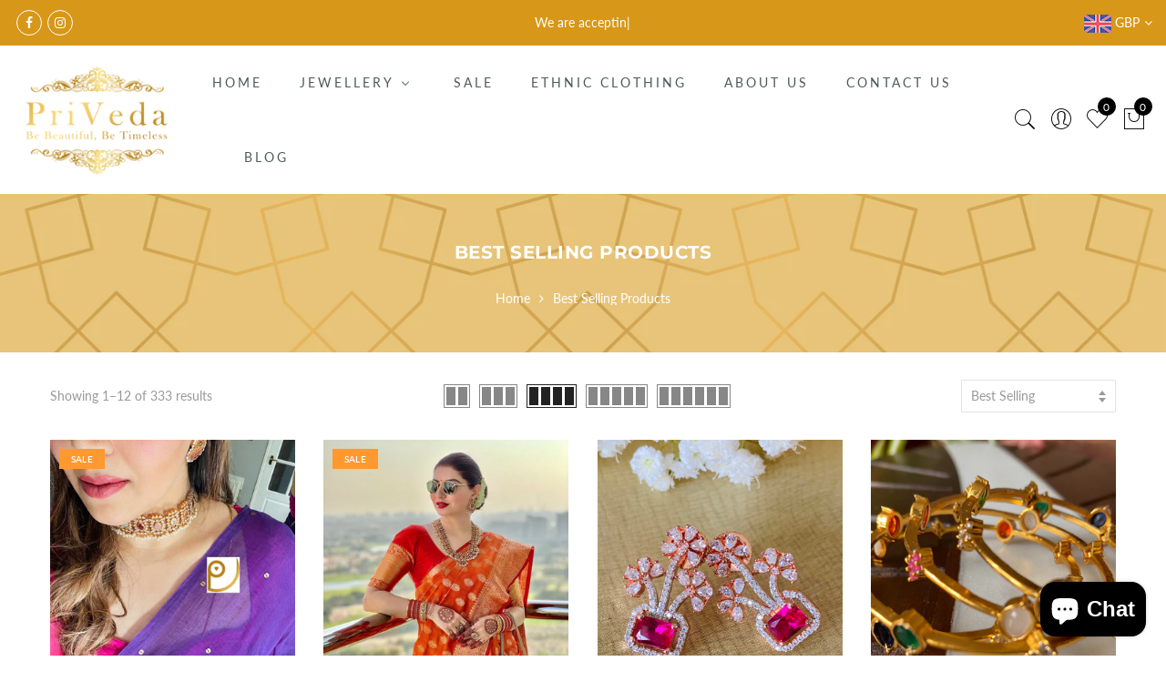

--- FILE ---
content_type: text/html; charset=utf-8
request_url: https://privedacollections.com/collections/best-selling-products
body_size: 70377
content:
<!doctype html>
<html lang="en" class="no-js">
<head>
  <meta charset="utf-8">
  <meta http-equiv="X-UA-Compatible" content="IE=edge,chrome=1">
  <meta name="viewport" content="width=device-width, initial-scale=1.0, maximum-scale=1.0, user-scalable=no">
  <meta name="theme-color" content="#7796a8">
  <meta name="format-detection" content="telephone=no">
  <link rel="canonical" href="https://privedacollections.com/collections/best-selling-products">
  <script type="text/javascript">document.documentElement.className = document.documentElement.className.replace('no-js', 'yes-js js_active js')</script>
<link rel="shortcut icon" type="image/png" href="//privedacollections.com/cdn/shop/files/22_41ee04f9-8512-4748-8760-2a8c3c874a85_32x.png?v=1613711026">
  
<title>Best Selling Products

&ndash; PriVeda</title><meta name="keywords" content=", PriVeda, privedacollections.com"/><meta name="author" content="The4"><!-- /snippets/social-meta-tags.liquid --><meta name="keywords" content=",PriVeda,privedacollections.com"/><meta name="author" content="The4"><!-- adsadsdaassadvkl -->
<meta property="og:site_name" content="PriVeda">
<meta property="og:url" content="https://privedacollections.com/collections/best-selling-products">
<meta property="og:title" content="Best Selling Products">
<meta property="og:type" content="product.group">
<meta property="og:description" content="Priveda Collections aims to bring to market the different designs and handcraft traditions of rural India. We connect you to the roots—India's heritage—and the most beautiful handcrafted products from the corners of India!Priveda Collections apparel comes in different traditional jewelry styles."><meta name="twitter:card" content="summary_large_image">
<meta name="twitter:title" content="Best Selling Products">
<meta name="twitter:description" content="Priveda Collections aims to bring to market the different designs and handcraft traditions of rural India. We connect you to the roots—India's heritage—and the most beautiful handcrafted products from the corners of India!Priveda Collections apparel comes in different traditional jewelry styles.">
<style type="text/css">@keyframes load-ani {100% {-webkit-transform: rotate(360deg);transform: rotate(360deg); } }@-webkit-keyframes load-ani {100% {-webkit-transform: rotate(360deg); } }@keyframes fadeIn {from {opacity: 0; }to {opacity: 1; } }@-webkit-keyframes fadeIn {from {opacity: 0; }to {opacity: 1; } }@-webkit-keyframes progress-bar-stripes { from { background-position: 0 0 }to { background-position: 40px 0 }}@-moz-keyframes progress-bar-stripes { from { background-position: 0 0 }to { background-position: 40px 0 }}@keyframes progress-bar-stripes { from { background-position: 0 0 }to { background-position: 40px 0 }}html, body, div, span, applet, object, iframe,h1, h2, h3, h4, h5, h6, p, blockquote, pre,a, abbr, acronym, address, big, cite, code,del, dfn, em, img, ins, kbd, q, s, samp,small, strike, strong, sub, sup, tt, var,b, u, i, center,dl, dt, dd, ol, ul, li,fieldset, form, label, legend,table, caption, tbody, tfoot, thead, tr, th, td,article, aside, canvas, details, embed, figure, figcaption, footer, header, hgroup, menu, nav, output, ruby, section, summary,time, mark, audio, video {margin: 0;padding: 0;border: 0;font-size: 100%;font: inherit;vertical-align: baseline;}article, aside, details, figcaption, figure, footer, header, hgroup, menu, nav, section {display: block;}[class*="bg_color_"] { background-color: #fff; }body {font: 400 .875em/1.75 'Lato', Arial, Helvetica, sans-serif;color: #999;overflow-x: hidden;letter-spacing: 1px;}body:not(.document-ready) #jas-wrapper {overflow: hidden}ul {list-style: inside;}ol {list-style: inside none decimal;}ul ul,ol ol {padding-left: 2rem;}ol, ul {list-style: none;}dfn,cite,em,i {font-style: italic;}blockquote, q {quotes: none;background: #f1f1f1;padding: 30px 25px 30px 60px;margin-bottom: 20px;position: relative;font-family: 'Libre Baskerville',serif;font-style: italic;display: block;}blockquote:before,q:before {position: absolute;content: '“';left: 25px;top: 0;font-size: 50px;color: #999;}blockquote p {margin-bottom: 1.4736842105em;}blockquote cite,blockquote small {color: #1a1a1a;display: block;font-size: 16px;font-size: 1rem;line-height: 1.75;}blockquote cite:before,blockquote small:before {content: "\2014\00a0";}blockquote em,blockquote i,blockquote cite {font-style: normal;}blockquote strong,blockquote b {font-weight: 400;}blockquote > :last-child {margin-bottom: 0;}blockquote p, q p {margin: 0;}dl {margin: 0 0 1.75em;}dt {font-weight: 700;}dd {margin: 0 0 1.75em;}table,th,td {border: 1px solid #e3e3e3;vertical-align: middle;}table {border-collapse: separate;border-spacing: 0;border-width: 1px 0 0 1px;margin: 1.5em 0 1.75em;width: 100%;}caption,th,td {font-weight: normal;text-align: left;}th {border-width: 0 1px 1px 0;font-weight: 700;}td {border-width: 0 1px 1px 0;}th,td {padding: 15px;}small {font-size: 75%;}address {font-style: italic;margin: 0 0 1.75em;}b, strong {font-weight: bold;}code,kbd,tt,var,samp,pre {font-family: Inconsolata, monospace;}pre {border: 1px solid #d1d1d1;font-size: 16px;font-size: 1rem;line-height: 1.3125;margin: 0 0 1.75em;max-width: 100%;overflow: auto;padding: 1.75em;white-space: pre;white-space: pre-wrap;word-wrap: break-word;}code {background-color: #d1d1d1;padding: 0.125em 0.25em;}abbr,acronym {border-bottom: 1px dotted #d1d1d1;cursor: help;}mark {background: #4d5959;padding: 0.125em 0.25em;text-decoration: none;color: #fff;}big {font-size: 125%;}sub,sup {font-size: 75%;line-height: 0;position: relative;vertical-align: baseline;}sup {top: -0.5em;}sub {bottom: -0.25em;}a {color: #222;transition: all .3s;}a, a:hover, a:focus, a:active {text-decoration: none;outline: 0;}a:hover, a:active, a:focus {color: #b59677;}em {font-style: italic;font-family: 'libre baskerville', serif;}strong {font-weight: 700;}img {height: auto;max-width: 100%;vertical-align: middle;}h1, h2, h3, h4, h5, h6 {margin: 0.65em 0 0.5em;line-height: 1.428;font-family: 'Montserrat', sans-serif;color: #222;letter-spacing: 0.5px;}h1 {margin: 0;font-size: 2.6179em;}h2 {font-size: 2.0581em;}h3 {font-size: 1.618em;}h4 {font-size: 1.272em;}h5 {font-size: 1em;}h6 {font-size: .7682em;}p {margin-bottom: 1.3em;}h3.section-title {font-size: 20px;font-weight: bold;margin: 0;text-transform: uppercase;text-align: center;}.sub-title {font-family: "Libre Baskerville",serif;font-style: italic;font-size: 14px;color: #878787;font-weight: normal;margin-top: 0;}button, input, select, textarea {font-family: inherit;font-size: inherit;line-height: inherit;}input,button,textarea {transition: all .3s;}input:focus,button:focus,textarea:focus {outline: 0;box-shadow: none;}input:not([type="radio"]):not([type="checkbox"]),button,select,a.button {height: 40px;line-height: 1;}a.button {line-height: 40px;display: inline-block;font-size: 11px;}input:not([type="submit"]):not([type="checkbox"]),textarea,select {border: 1px solid #e3e3e3;font-size: 13px;outline: 0;padding: 0 15px;color: #999;font-family: 'Lato', sans-serif;letter-spacing: 1px;border-radius: 0;}input:not([type="submit"]):not([type="checkbox"]):focus,textarea:focus {border-color: #b59677;}textarea {padding: 15px;}input[type="submit"],button,a.button {cursor: pointer;border: 0;text-transform: uppercase;letter-spacing: 3px;padding: 0 27px 0 30px;background: #b59677;color: #fff;border-radius: 0;}a.button-o,input.button-o,button.button-o {line-height: 40px;display: inline-block;font-size: 11px;cursor: pointer;border: 1px solid #b59677;text-transform: uppercase;letter-spacing: 3px;padding: 0 27px 0 30px;color: #b59677;background: transparent;}a.button-o:hover,input.button-o:hover,button.button-o:hover {border: 1px solid #b59677;background: #b59677;color: #fff;}a.button-o-w {line-height: 40px;display: inline-block;font-size: 11px;cursor: pointer;border: 1px solid #fff;text-transform: uppercase;letter-spacing: 3px;padding: 0 27px 0 30px;color: #fff;}a.button-o-w:hover {border: 1px solid #b59677;background: #b59677;color: #fff;}input[type="submit"]:hover,button:hover,a.button:hover,input.get-rates.btn.button {opacity: .8;}a.button:hover {color: #fff;}button,input[type="submit"] {-webkit-appearance: button; }[disabled="disabled"],input[disabled="disabled"],button[disabled="disabled"] {cursor: not-allowed;opacity: .5;}::-webkit-input-placeholder {color: #c1c1c1;}:-moz-placeholder {color: #c1c1c1;}::-moz-placeholder {color: #c1c1c1;}:-ms-input-placeholder {color: #c1c1c1;}input:-webkit-autofill,input:-webkit-autofill:hover,input:-webkit-autofill:focus,input:-webkit-autofill:active {transition: background-color 5000s ease-in-out 0s;-webkit-box-shadow: 0 0 0px 1000px #fff inset;}@-moz-document url-prefix() {select:-moz-focusring, select::-moz-focus-inner { color: transparent !important; text-shadow: 0 0 0 #999 !important; background-image: none !important; border: 0;}}input:focus::-webkit-input-placeholder { color:transparent; }input:focus::-moz-placeholder { color:transparent;}input:focus:-ms-input-placeholder { color:transparent;}*, *:before, *:after {-webkit-box-sizing: border-box;box-sizing: border-box;}.clearfix:before,.clearfix:after {content: ' ';display: table;}.clearfix:after {clear: both;}.screen-reader-text {clip: rect(1px, 1px, 1px, 1px);height: 1px;overflow: hidden;position: absolute !important;width: 1px;}.wrapper-boxed #jas-wrapper {background-color: #fff;max-width: 1200px;margin: 0 auto;box-shadow: 0 1px 5px rgba(190,190,190,.26);}.wrapper-boxed #jas-wrapper .jas-container {margin-right: auto;margin-left: auto;padding-left: 15px;padding-right: 15px;}.wrapper-boxed #jas-header .header__mid,.wrapper-boxed.footer_sticky #jas-footer,.wrapper-boxed .gecko-cookies-popup,.wrapper-boxed .jas-sticky-nt-atc {max-width: 1200px;left: auto;right: auto;width: 100%;}#jas-header.header-2 .header__mid .jas_div_logo_2 {padding-right: 1rem;padding-left: 1rem;}.jas-top-sidebar .yith-shopify-ajax-product-filter {width: 25%;display: inline-table;}.jas-carousel,.jas-group-carousel {visibility: hidden;opacity: 0;transition: all .3s;}.jas-carousel.slick-initialized,.jas-group-carousel.slick_loaded {visibility: visible;opacity: 1;}.custom_jewellery.about-shop {box-shadow: 1px 1px 9px rgba(0, 0, 0, 0.17);margin-top: -50px;text-align: center;margin-right: 20px;margin-bottom: 20px;margin-left: 20px;padding: 20px;z-index: 2;background-color: #ffffff;}.equal-nt [class*="lazyload"]:before {content: '';display: block;height: 0;width: 100%; /*padding-top: 127.7777778%; */}.equal-nt.ratio8_5 [class*="lazyload"]:before{padding-top: 62.5%;}.equal-nt.ratio3_2 [class*="lazyload"]:before{padding-top: 66.66%;}.equal-nt.ratio2_1 [class*="lazyload"]:before{padding-top: 50%;}.equal-nt.ratio1_2 [class*="lazyload"]:before{padding-top: 200%;}.equal-nt.ratio4_3 [class*="lazyload"]:before{padding-top: 75%;}.equal-nt.ratio16_9 [class*="lazyload"]:before{padding-top: 56.25%;}.equal-nt.ratio1_1 [class*="lazyload"]:before{padding-top: 100%;}.equal-nt.ratio_nt [class*="lazyload"]:before{padding-top: 127.7777778%;}.equal-nt.ratio2_3 [class*="lazyload"]:before {padding-top: 150%;}.nt_bg_lz.lazyload,.nt_bg_lz.lazyloading {background-color: #f5f5f5;opacity: 1;background-image: none !important;}.equal-nt [class*="lazyload"] {display: block;width: 100%;height: 100%;position: relative;background-repeat: no-repeat;background-size: cover;}.equal-nt.nt_contain [class*="lazyload"] {background-size: contain}.equal-nt .back-img[class*="lazyload"] { position: absolute}.equal-nt.position_1 [class*="lazyload"]{background-position: left top}.equal-nt.position_2 [class*="lazyload"]{background-position: left center}.equal-nt.position_3 [class*="lazyload"]{background-position: left bottom}.equal-nt.position_4 [class*="lazyload"]{background-position: right top}.equal-nt.position_5 [class*="lazyload"]{background-position: right center}.equal-nt.position_6 [class*="lazyload"]{background-position: right bottom}.equal-nt.position_7 [class*="lazyload"]{background-position: center top}.equal-nt.position_8 [class*="lazyload"]{background-position: center center}.equal-nt.position_9 [class*="lazyload"]{background-position: center bottom}.jas-row {display: -webkit-flex;display: -ms-flexbox;display: flex;-webkit-flex: 0 1 auto;-ms-flex: 0 1 auto;-webkit-box-flex: 0;flex: 0 1 auto;-webkit-flex-direction: row;-ms-flex-direction: row;-webkit-box-orient: horizontal;-webkit-box-direction: normal;flex-direction: row;-webkit-flex-wrap: wrap;-ms-flex-wrap: wrap;flex-wrap: wrap;margin-right: -1rem;margin-left: -1rem;}.flex {display: -webkit-flex;display: -ms-flexbox;display: -webkit-box;display: flex;}.flex .grow {-webkit-flex: 1 1 auto;-ms-flex: 1 1 auto;-webkit-box-flex: 1;flex: 1 1 auto;}.flex.column {-webkit-flex-direction: column;-ms-flex-direction: column;-webkit-box-orient: vertical;-webkit-box-direction: column;flex-direction: column;}.jas-full {position: relative;width: 100%}.jas-container,.jas-row.wide {margin: auto;}.jas-container {max-width: 100%;}.jas-row.reverse {-webkit-flex-direction: row-reverse;-ms-flex-direction: row-reverse;-webkit-box-orient: horizontal;-webkit-box-direction: reverse;flex-direction: row-reverse;}.jas-col.reverse {-webkit-flex-direction: column-reverse;-ms-flex-direction: column-reverse;-webkit-box-orient: vertical;-webkit-box-direction: reverse;flex-direction: column-reverse;}.jas-col-xs, .jas-col-xs-1, .jas-col-xs-2, .jas-col-xs-3, .jas-col-xs-4, .jas-col-xs-5, .jas-col-xs-6, .jas-col-xs-7, .jas-col-xs-8, .jas-col-xs-9, .jas-col-xs-10, .jas-col-xs-11, .jas-col-xs-12 {box-sizing: border-box;-webkit-flex: 0 0 auto;-ms-flex: 0 0 auto;-webkit-box-flex: 0;flex: 0 0 auto;padding-right: 1rem;padding-left: 1rem;}.jas-col-xs {-webkit-flex-grow: 1;-ms-flex-positive: 1;-webkit-box-flex: 1;flex-grow: 1;-ms-flex-preferred-size: 0;-webkit-flex-basis: 0;flex-basis: 0;max-width: 100%;}.jas-col-xs-1 {-ms-flex-preferred-size: 8.333%;-webkit-flex-basis: 8.333%;flex-basis: 8.333%;max-width: 8.333%;}.jas-col-xs-2 {-ms-flex-preferred-size: 16.666%;-webkit-flex-basis: 16.666%;flex-basis: 16.666%;max-width: 16.666%;}.jas-col-xs-3 {-ms-flex-preferred-size: 25%;-webkit-flex-basis: 25%;flex-basis: 25%;max-width: 25%;}.jas-col-xs-4 {-ms-flex-preferred-size: 33.333%;-webkit-flex-basis: 33.333%;flex-basis: 33.333%;max-width: 33.333%;}.jas-col-xs-5 {-ms-flex-preferred-size: 41.666%;-webkit-flex-basis: 41.666%;flex-basis: 41.666%;max-width: 41.666%;}.jas-col-xs-6 {-ms-flex-preferred-size: 50%;-webkit-flex-basis: 50%;flex-basis: 50%;max-width: 50%;}.jas-col-xs-7 {-ms-flex-preferred-size: 58.333%;-webkit-flex-basis: 58.333%;flex-basis: 58.333%;max-width: 58.333%;}.jas-col-xs-8 {-ms-flex-preferred-size: 66.666%;-webkit-flex-basis: 66.666%;flex-basis: 66.666%;max-width: 66.666%;}.jas-col-xs-9 {-ms-flex-preferred-size: 75%;-webkit-flex-basis: 75%;flex-basis: 75%;max-width: 75%;}.jas-col-xs-10 {-ms-flex-preferred-size: 83.333%;-webkit-flex-basis: 83.333%;flex-basis: 83.333%;max-width: 83.333%;}.jas-col-xs-11 {-ms-flex-preferred-size: 91.666%;-webkit-flex-basis: 91.666%;flex-basis: 91.666%;max-width: 91.666%;}.jas-col-xs-12 {-ms-flex-preferred-size: 100%;-webkit-flex-basis: 100%;flex-basis: 100%;max-width: 100%;} .jas-masonry .jas-col-xs-6,.categories-masonry .jas-col-xs-6{width: 50%;} .jas-masonry .jas-col-xs-12,.categories-masonry .jas-col-xs-12{width: 100%;}.jas-masonry .jas-col-md-12{width: 100%;max-width: 100%;flex-basis: 100%}.jas-col-xs-offset-1 {margin-left: 8.333%;}.jas-col-xs-offset-2 {margin-left: 16.666%;}.jas-col-xs-offset-3 {margin-left: 25%;}.jas-col-xs-offset-4 {margin-left: 33.333%;}.jas-col-xs-offset-5 {margin-left: 41.666%;}.jas-col-xs-offset-6 {margin-left: 50%;}.jas-col-xs-offset-7 {margin-left: 58.333%;}.jas-col-xs-offset-8 {margin-left: 66.666%;}.jas-col-xs-offset-9 {margin-left: 75%;}.jas-col-xs-offset-10 {margin-left: 83.333%;}.jas-col-xs-offset-11 {margin-left: 91.666%;}.start-xs {-webkit-justify-content: flex-start;-ms-flex-pack: start;-webkit-box-pack: start;justify-content: flex-start;text-align: start;}.center-xs {-webkit-justify-content: center;-ms-flex-pack: center;-webkit-box-pack: center;justify-content: center;text-align: center;}.end-xs {-webkit-justify-content: flex-end;-ms-flex-pack: end;-webkit-box-pack: end;justify-content: flex-end;text-align: end;}.top-xs {-webkit-align-items: flex-start;-ms-flex-align: start;-webkit-box-align: start;align-items: flex-start;}.middle-xs {-webkit-align-items: center;-ms-flex-align: center;-webkit-box-align: center;align-items: center;}.bottom-xs {-webkit-align-items: flex-end;-ms-flex-align: end;-webkit-box-align: end;align-items: flex-end;}.around-xs {-webkit-justify-content: space-around;-ms-flex-pack: distribute;justify-content: space-around;}.between-xs {-webkit-justify-content: space-between;-ms-flex-pack: justify;-webkit-box-pack: justify;justify-content: space-between;}.first-xs {-webkit-order: -1;-ms-flex-order: -1;-webkit-box-ordinal-group: 0;order: -1;}.last-xs {-webkit-order: 1;-ms-flex-order: 1;-webkit-box-ordinal-group: 2;order: 1;}@media only screen and (min-width: 48em) {.jas-container {width: 46rem;}.jas-masonry .jas-col-sm-4,.categories-masonry .jas-col-sm-4 {width: 33.333%;}.jas-masonry .jas-col-sm-2,.categories-masonry .jas-col-sm-2 {width: 16.666%;}.jas-masonry .jas-col-sm-3,.categories-masonry .jas-col-sm-3 {width: 25%;}.template-collection .jas-masonry.metro .size-6 ~ .jas-col-sm-4{-ms-flex-preferred-size: 50%;-webkit-flex-basis: 50%;flex-basis: 50%;max-width: 50%;width: 50%;} .template-collection .jas-masonry.metro .size-6 ~ .jas-col-md-12{width: 100%;}.jas-masonry .jas-col-sm-6,.categories-masonry .jas-col-sm-6 {width: 50%;}.jas-col-sm,.jas-col-sm-1,.jas-col-sm-2,.jas-col-sm-3,.jas-col-sm-4,.jas-col-sm-5,.jas-col-sm-6,.jas-col-sm-7,.jas-col-sm-8,.jas-col-sm-9,.jas-col-sm-10,.jas-col-sm-11,.jas-col-sm-12 {box-sizing: border-box;-webkit-flex: 0 0 auto;-ms-flex: 0 0 auto;-webkit-box-flex: 0;flex: 0 0 auto;padding-right: 1rem;padding-left: 1rem;}.jas-col-sm {-webkit-flex-grow: 1;-ms-flex-positive: 1;-webkit-box-flex: 1;flex-grow: 1;-ms-flex-preferred-size: 0;-webkit-flex-basis: 0;flex-basis: 0;max-width: 100%;}.jas-col-sm-1 {-ms-flex-preferred-size: 8.333%;-webkit-flex-basis: 8.333%;flex-basis: 8.333%;max-width: 8.333%;}.jas-col-sm-2 {-ms-flex-preferred-size: 16.666%;-webkit-flex-basis: 16.666%;flex-basis: 16.666%;max-width: 16.666%;}.jas-col-sm-3 {-ms-flex-preferred-size: 25%;-webkit-flex-basis: 25%;flex-basis: 25%;max-width: 25%;}.jas-col-sm-4 {-ms-flex-preferred-size: 33.333%;-webkit-flex-basis: 33.333%;flex-basis: 33.333%;max-width: 33.333%;}.jas-col-sm-5 {-ms-flex-preferred-size: 41.666%;-webkit-flex-basis: 41.666%;flex-basis: 41.666%;max-width: 41.666%;}.jas-col-sm-6 {-ms-flex-preferred-size: 50%;-webkit-flex-basis: 50%;flex-basis: 50%;max-width: 50%;}.jas-top-sidebar .yith-shopify-ajax-product-filter {width: 50%;}.jas-col-sm-7 {-ms-flex-preferred-size: 58.333%;-webkit-flex-basis: 58.333%;flex-basis: 58.333%;max-width: 58.333%;}.jas-col-sm-8 {-ms-flex-preferred-size: 66.666%;-webkit-flex-basis: 66.666%;flex-basis: 66.666%;max-width: 66.666%;}.jas-col-sm-9 {-ms-flex-preferred-size: 75%;-webkit-flex-basis: 75%;flex-basis: 75%;max-width: 75%;}.jas-col-sm-10 {-ms-flex-preferred-size: 83.333%;-webkit-flex-basis: 83.333%;flex-basis: 83.333%;max-width: 83.333%;}.jas-col-sm-11 {-ms-flex-preferred-size: 91.666%;-webkit-flex-basis: 91.666%;flex-basis: 91.666%;max-width: 91.666%;}.jas-col-sm-12 {-ms-flex-preferred-size: 100%;-webkit-flex-basis: 100%;flex-basis: 100%;max-width: 100%;}.jas-col-sm-offset-1 {margin-left: 8.333%;}.jas-col-sm-offset-2 {margin-left: 16.666%;}.jas-col-sm-offset-3 {margin-left: 25%;}.jas-col-sm-offset-4 {margin-left: 33.333%;}.jas-col-sm-offset-5 {margin-left: 41.666%;}.jas-col-sm-offset-6 {margin-left: 50%;}.jas-col-sm-offset-7 {margin-left: 58.333%;}.jas-col-sm-offset-8 {margin-left: 66.666%;}.jas-col-sm-offset-9 {margin-left: 75%;}.jas-col-sm-offset-10 {margin-left: 83.333%;}.jas-col-sm-offset-11 {margin-left: 91.666%;}.start-sm {-webkit-justify-content: flex-start;-ms-flex-pack: start;-webkit-box-pack: start;justify-content: flex-start;text-align: start;}.center-sm {-webkit-justify-content: center;-ms-flex-pack: center;-webkit-box-pack: center;justify-content: center;text-align: center;}.end-sm {-webkit-justify-content: flex-end;-ms-flex-pack: end;-webkit-box-pack: end;justify-content: flex-end;text-align: end;}.top-sm {-webkit-align-items: flex-start;-ms-flex-align: start;-webkit-box-align: start;align-items: flex-start;}.middle-sm {-webkit-align-items: center;-ms-flex-align: center;-webkit-box-align: center;align-items: center;}.bottom-sm {-webkit-align-items: flex-end;-ms-flex-align: end;-webkit-box-align: end;align-items: flex-end;}.around-sm {-webkit-justify-content: space-around;-ms-flex-pack: distribute;justify-content: space-around;}.between-sm {-webkit-justify-content: space-between;-ms-flex-pack: justify;-webkit-box-pack: justify;justify-content: space-between;}.first-sm {-webkit-order: -1;-ms-flex-order: -1;-webkit-box-ordinal-group: 0;order: -1;}.last-sm {-webkit-order: 1;-ms-flex-order: 1;-webkit-box-ordinal-group: 2;order: 1;}}@media only screen and (min-width: 62em) {.jas-container {width: 61rem;}.jas-masonry .jas-col-md-2,.categories-masonry .jas-col-md-3 {width: 16.666%;}.jas-masonry .jas-col-md-3,.categories-masonry .jas-col-md-3 {width: 25%;}.jas-masonry .jas-col-md-4,.categories-masonry .jas-col-md-4 {width: 33.333%;}.jas-masonry .jas-col-md-6,.categories-masonry .jas-col-md-6 {width: 50%;}.grid-sizer.size-3 {width: 25%;}.grid-sizer.size-4 {width: 33.3%;}.grid-sizer.size-6 {width: 50%;}.grid-sizer.size-15 {width: 20%;}.custom_jewellery.about-shop {text-align: left;box-shadow: 1px 1px 9px rgba(0, 0, 0, 0.17);margin-top: 20px;margin-bottom: 20px;margin-right: 0;margin-left: -80px;padding: 40px;background-color: #ffffff;}.jas-col-md,.jas-col-md-1,.jas-col-md-2,.jas-col-md-3,.jas-col-md-4,.jas-col-md-5,.jas-col-md-6,.jas-col-md-7,.jas-col-md-8,.jas-col-md-9,.jas-col-md-10,.jas-col-md-11,.jas-col-md-12 {box-sizing: border-box;-webkit-flex: 0 0 auto;-ms-flex: 0 0 auto;-webkit-box-flex: 0;flex: 0 0 auto;padding-right: 1rem;padding-left: 1rem;}.jas-col-md {-webkit-flex-grow: 1;-ms-flex-positive: 1;-webkit-box-flex: 1;flex-grow: 1;-ms-flex-preferred-size: 0;-webkit-flex-basis: 0;flex-basis: 0;max-width: 100%;}.jas-col-md-1 {-ms-flex-preferred-size: 8.333%;-webkit-flex-basis: 8.333%;flex-basis: 8.333%;max-width: 8.333%;}.jas-col-md-2 {-ms-flex-preferred-size: 16.666%;-webkit-flex-basis: 16.666%;flex-basis: 16.666%;max-width: 16.666%;}.jas-col-md-3 {-ms-flex-preferred-size: 25%;-webkit-flex-basis: 25%;flex-basis: 25%;max-width: 25%;}.jas-col-md-15 {-ms-flex-preferred-size: 20%;-webkit-flex-basis: 20%;flex-basis: 20%;max-width: 20%;}.jas-col-md-4 {-ms-flex-preferred-size: 33.333%;-webkit-flex-basis: 33.333%;flex-basis: 33.333%;max-width: 33.333%;}.jas-col-md-5 {-ms-flex-preferred-size: 41.666%;-webkit-flex-basis: 41.666%;flex-basis: 41.666%;max-width: 41.666%;}.jas-col-md-6 {-ms-flex-preferred-size: 50%;-webkit-flex-basis: 50%;flex-basis: 50%;max-width: 50%;}.jas-col-md-7 {-ms-flex-preferred-size: 58.333%;-webkit-flex-basis: 58.333%;flex-basis: 58.333%;max-width: 58.333%;}.jas-col-md-8 {-ms-flex-preferred-size: 66.666%;-webkit-flex-basis: 66.666%;flex-basis: 66.666%;max-width: 66.666%;}.jas-col-md-9 {-ms-flex-preferred-size: 75%;-webkit-flex-basis: 75%;flex-basis: 75%;max-width: 75%;}.jas-col-md-10 {-ms-flex-preferred-size: 83.333%;-webkit-flex-basis: 83.333%;flex-basis: 83.333%;max-width: 83.333%;}.jas-col-md-11 {-ms-flex-preferred-size: 91.666%;-webkit-flex-basis: 91.666%;flex-basis: 91.666%;max-width: 91.666%;}.jas-col-md-12 {-ms-flex-preferred-size: 100%;-webkit-flex-basis: 100%;flex-basis: 100%;max-width: 100%;}.jas-col-md-offset-1 {margin-left: 8.333%;}.jas-col-md-offset-2 {margin-left: 16.666%;}.jas-col-md-offset-3 {margin-left: 25%;}.jas-col-md-offset-4 {margin-left: 33.333%;}.jas-col-md-offset-5 {margin-left: 41.666%;}.jas-col-md-offset-6 {margin-left: 50%;}.jas-col-md-offset-7 {margin-left: 58.333%;}.jas-col-md-offset-8 {margin-left: 66.666%;}.jas-col-md-offset-9 {margin-left: 75%;}.jas-col-md-offset-10 {margin-left: 83.333%;}.jas-col-md-offset-11 {margin-left: 91.666%;}.start-md {-webkit-justify-content: flex-start;-ms-flex-pack: start;-webkit-box-pack: start;justify-content: flex-start;text-align: start;}.center-md {-webkit-justify-content: center;-ms-flex-pack: center;-webkit-box-pack: center;justify-content: center;text-align: center;}.end-md {-webkit-justify-content: flex-end;-ms-flex-pack: end;-webkit-box-pack: end;justify-content: flex-end;text-align: end;}.top-md {-webkit-align-items: flex-start;-ms-flex-align: start;-webkit-box-align: start;align-items: flex-start;}.middle-md {-webkit-align-items: center;-ms-flex-align: center;-webkit-box-align: center;align-items: center;}.bottom-md {-webkit-align-items: flex-end;-ms-flex-align: end;-webkit-box-align: end;align-items: flex-end;}.around-md {-webkit-justify-content: space-around;-ms-flex-pack: distribute;justify-content: space-around;}.between-md {-webkit-justify-content: space-between;-ms-flex-pack: justify;-webkit-box-pack: justify;justify-content: space-between;}.first-md {-webkit-order: -1;-ms-flex-order: -1;-webkit-box-ordinal-group: 0;order: -1;}.last-md {-webkit-order: 1;-ms-flex-order: 1;-webkit-box-ordinal-group: 2;order: 1;}.hide-md, .pe-7s-close.hide-md {display: none;}}@media only screen and (min-width: 75em) {.jas-container {width: 73.125rem;}.jas-col-lg,.jas-col-lg-1,.jas-col-lg-2,.jas-col-lg-3,.jas-col-lg-4,.jas-col-lg-5,.jas-col-lg-6,.jas-col-lg-7,.jas-col-lg-8,.jas-col-lg-9,.jas-col-lg-10,.jas-col-lg-11,.jas-col-lg-12 {box-sizing: border-box;-webkit-flex: 0 0 auto;-ms-flex: 0 0 auto;-webkit-box-flex: 0;flex: 0 0 auto;padding-right: 1rem;padding-left: 1rem;}.jas-col-lg {-webkit-flex-grow: 1;-ms-flex-positive: 1;-webkit-box-flex: 1;flex-grow: 1;-ms-flex-preferred-size: 0;-webkit-flex-basis: 0;flex-basis: 0;max-width: 100%;}.jas-col-lg-1 {-ms-flex-preferred-size: 8.333%;-webkit-flex-basis: 8.333%;flex-basis: 8.333%;max-width: 8.333%;}.jas-col-lg-2 {-ms-flex-preferred-size: 16.666%;-webkit-flex-basis: 16.666%;flex-basis: 16.666%;max-width: 16.666%;}.jas-col-lg-3 {-ms-flex-preferred-size: 25%;-webkit-flex-basis: 25%;flex-basis: 25%;max-width: 25%;}.jas-col-lg-4 {-ms-flex-preferred-size: 33.333%;-webkit-flex-basis: 33.333%;flex-basis: 33.333%;max-width: 33.333%;}.jas-col-lg-5 {-ms-flex-preferred-size: 41.666%;-webkit-flex-basis: 41.666%;flex-basis: 41.666%;max-width: 41.666%;}.jas-col-lg-6 {-ms-flex-preferred-size: 50%;-webkit-flex-basis: 50%;flex-basis: 50%;max-width: 50%;}.jas-col-lg-7 {-ms-flex-preferred-size: 58.333%;-webkit-flex-basis: 58.333%;flex-basis: 58.333%;max-width: 58.333%;}.jas-col-lg-8 {-ms-flex-preferred-size: 66.666%;-webkit-flex-basis: 66.666%;flex-basis: 66.666%;max-width: 66.666%;}.jas-col-lg-9 {-ms-flex-preferred-size: 75%;-webkit-flex-basis: 75%;flex-basis: 75%;max-width: 75%;}.jas-col-lg-10 {-ms-flex-preferred-size: 83.333%;-webkit-flex-basis: 83.333%;flex-basis: 83.333%;max-width: 83.333%;}.jas-col-lg-11 {-ms-flex-preferred-size: 91.666%;-webkit-flex-basis: 91.666%;flex-basis: 91.666%;max-width: 91.666%;}.jas-col-lg-12 {-ms-flex-preferred-size: 100%;-webkit-flex-basis: 100%;flex-basis: 100%;max-width: 100%;}.jas-col-lg-offset-1 {margin-left: 8.333%;}.jas-col-lg-offset-2 {margin-left: 16.666%;}.jas-col-lg-offset-3 {margin-left: 25%;}.jas-col-lg-offset-4 {margin-left: 33.333%;}.jas-col-lg-offset-5 {margin-left: 41.666%;}.jas-col-lg-offset-6 {margin-left: 50%;}.jas-col-lg-offset-7 {margin-left: 58.333%;}.jas-col-lg-offset-8 {margin-left: 66.666%;}.jas-col-lg-offset-9 {margin-left: 75%;}.jas-col-lg-offset-10 {margin-left: 83.333%;}.jas-col-lg-offset-11 {margin-left: 91.666%;}.start-lg {-webkit-justify-content: flex-start;-ms-flex-pack: start;-webkit-box-pack: start;justify-content: flex-start;text-align: start;}.center-lg {-webkit-justify-content: center;-ms-flex-pack: center;-webkit-box-pack: center;justify-content: center;text-align: center;}.end-lg {-webkit-justify-content: flex-end;-ms-flex-pack: end;-webkit-box-pack: end;justify-content: flex-end;text-align: end;}.top-lg {-webkit-align-items: flex-start;-ms-flex-align: start;-webkit-box-align: start;align-items: flex-start;}.middle-lg {-webkit-align-items: center;-ms-flex-align: center;-webkit-box-align: center;align-items: center;}.bottom-lg {-webkit-align-items: flex-end;-ms-flex-align: end;-webkit-box-align: end;align-items: flex-end;}.around-lg {-webkit-justify-content: space-around;-ms-flex-pack: distribute;justify-content: space-around;}.between-lg {-webkit-justify-content: space-between;-ms-flex-pack: justify;-webkit-box-pack: justify;justify-content: space-between;}.first-lg {-webkit-order: -1;-ms-flex-order: -1;-webkit-box-ordinal-group: 0;order: -1;}.last-lg {-webkit-order: 1;-ms-flex-order: 1;-webkit-box-ordinal-group: 2;order: 1;}}.grid-sizer {min-height: 1px;float: left;position: absolute;}.template-collection .grid-sizer.size-4 {width: 33.3%;}.template-collection .grid-sizer.size-6 {width: 50%;}.mg__0 { margin: 0; }.mt__0 { margin-top: 0; }.mb__0 { margin-bottom: 0;}.mt__5 { margin-top: 5px; }.mt__10{ margin-top: 10px;}.mt__15{ margin-top: 15px;}.mt__20{ margin-top: 20px;}.mt__25{ margin-top: 25px;}.mt__30{ margin-top: 30px;}.mt__35{ margin-top: 35px;}.mt__40{ margin-top: 40px;}.mt__45{ margin-top: 45px;}.mt__50{ margin-top: 50px;}.mt__55{ margin-top: 55px;}.mt__60{ margin-top: 60px;}.mt__65{ margin-top: 65px;}.mt__70{ margin-top: 70px;}.mt__75{ margin-top: 75px;}.mt__80{ margin-top: 80px;}.mt__85{ margin-top: 85px;}.mt__90{ margin-top: 90px;}.mt__95{ margin-top: 95px;}.mt__100 { margin-top: 100px; }.mr__5 { margin-right: 5px; }.mr__10{ margin-right: 10px;}.mr__15{ margin-right: 15px;}.mr__20{ margin-right: 20px;}.mr__25{ margin-right: 25px;}.mr__30{ margin-right: 30px;}.mr__35{ margin-right: 35px;}.mr__40{ margin-right: 40px;}.mr__45{ margin-right: 45px;}.mr__50{ margin-right: 50px;}.mr__55{ margin-right: 55px;}.mr__60{ margin-right: 60px;}.mr__65{ margin-right: 65px;}.mr__70{ margin-right: 70px;}.mr__75{ margin-right: 75px;}.mr__80{ margin-right: 80px;}.mr__85{ margin-right: 85px;}.mr__90{ margin-right: 90px;}.mr__95{ margin-right: 95px;}.mr__100 { margin-right: 100px; }.mb__5 { margin-bottom: 5px;}.mb__10{ margin-bottom: 10px; }.mb__15{ margin-bottom: 15px; }.mb__20{ margin-bottom: 20px; }.mb__25{ margin-bottom: 25px; }.mb__30{ margin-bottom: 30px; }.mb__35{ margin-bottom: 35px; }.mb__40{ margin-bottom: 40px; }.mb__45{ margin-bottom: 45px; }.mb__50{ margin-bottom: 50px; }.mb__55{ margin-bottom: 55px; }.mb__60{ margin-bottom: 60px; }.mb__65{ margin-bottom: 65px; }.mb__70{ margin-bottom: 70px; }.mb__75{ margin-bottom: 75px; }.mb__80{ margin-bottom: 80px; }.mb__85{ margin-bottom: 85px; }.mb__90{ margin-bottom: 90px; }.mb__95{ margin-bottom: 95px; }.mb__100 { margin-bottom: 100px;}.ml__5 { margin-left: 5px;}.ml__10{ margin-left: 10px; }.ml__15{ margin-left: 15px; }.ml__20{ margin-left: 20px; }.ml__25{ margin-left: 25px; }.ml__30{ margin-left: 30px; }.ml__35{ margin-left: 35px; }.ml__40{ margin-left: 40px; }.ml__45{ margin-left: 45px; }.ml__50{ margin-left: 50px; }.ml__55{ margin-left: 55px; }.ml__60{ margin-left: 60px; }.ml__65{ margin-left: 65px; }.ml__70{ margin-left: 70px; }.ml__75{ margin-left: 75px; }.ml__80{ margin-left: 80px; }.ml__85{ margin-left: 85px; }.ml__90{ margin-left: 90px; }.ml__95{ margin-left: 95px; }.ml__100 { margin-left: 100px;}.pd__0 { padding: 0;}.pt__5 { padding-top: 5px;}.pt__10{ padding-top: 10px; }.pt__15{ padding-top: 15px; }.pt__20{ padding-top: 20px; }.pt__25{ padding-top: 25px; }.pt__30{ padding-top: 30px; }.pt__35{ padding-top: 35px; }.pt__40{ padding-top: 40px; }.pt__45{ padding-top: 45px; }.pt__50{ padding-top: 50px; }.pt__55{ padding-top: 55px; }.pt__60{ padding-top: 60px; }.pt__65{ padding-top: 65px; }.pt__70{ padding-top: 70px; }.pt__75{ padding-top: 75px; }.pt__80{ padding-top: 80px; }.pt__85{ padding-top: 85px; }.pt__90{ padding-top: 90px; }.pt__95{ padding-top: 95px; }.pt__100 { padding-top: 100px;}.pr__0 { padding-right: 0;}.pr__5 { padding-right: 5px;}.pr__10{ padding-right: 10px; }.pr__15{ padding-right: 15px; }.pr__20{ padding-right: 20px; }.pr__25{ padding-right: 25px; }.pr__30{ padding-right: 30px; }.pr__35{ padding-right: 35px; }.pr__40{ padding-right: 40px; }.pr__45{ padding-right: 45px; }.pr__50{ padding-right: 50px; }.pr__55{ padding-right: 55px; }.pr__60{ padding-right: 60px; }.pr__65{ padding-right: 65px; }.pr__70{ padding-right: 70px; }.pr__75{ padding-right: 75px; }.pr__80{ padding-right: 80px; }.pr__85{ padding-right: 85px; }.pr__90{ padding-right: 90px; }.pr__95{ padding-right: 95px; }.pr__100 { padding-right: 100px;}.pb__0 { padding-bottom: 0; }.pb__5 { padding-bottom: 5px; }.pb__10{ padding-bottom: 10px;}.pb__15{ padding-bottom: 15px;}.pb__20{ padding-bottom: 20px;}.pb__25{ padding-bottom: 25px;}.pb__30{ padding-bottom: 30px;}.pb__35{ padding-bottom: 35px;}.pb__40{ padding-bottom: 40px;}.pb__45{ padding-bottom: 45px;}.pb__50{ padding-bottom: 50px;}.pb__55{ padding-bottom: 55px;}.pb__60{ padding-bottom: 60px;}.pb__65{ padding-bottom: 65px;}.pb__70{ padding-bottom: 70px;}.pb__75{ padding-bottom: 75px;}.pb__80{ padding-bottom: 80px;}.pb__85{ padding-bottom: 85px;}.pb__90{ padding-bottom: 90px;}.pb__95{ padding-bottom: 95px;}.pb__100 { padding-bottom: 100px; }.pl__0 { padding-left: 0; }.pl__5 { padding-left: 5px; }.pl__10{ padding-left: 10px;}.pl__15{ padding-left: 15px;}.pl__20{ padding-left: 20px;}.pl__25{ padding-left: 25px;}.pl__30{ padding-left: 30px;}.pl__35{ padding-left: 35px;}.pl__40{ padding-left: 40px;}.pl__45{ padding-left: 45px;}.pl__50{ padding-left: 50px;}.pl__55{ padding-left: 55px;}.pl__60{ padding-left: 60px;}.pl__65{ padding-left: 65px;}.pl__70{ padding-left: 70px;}.pl__75{ padding-left: 75px;}.pl__80{ padding-left: 80px;}.pl__85{ padding-left: 85px;}.pl__90{ padding-left: 90px;}.pl__95{ padding-left: 95px;}.pl__100 { padding-left: 100px; }.w__100 { width: 100%; }.h__100 { height: 100%; }.jas__100 { width: 100% !important; }.br__50 { -ms-border-radius: 50%; border-radius: 50%; }.fs__10 { font-size: 10px; }.fs__12 { font-size: 12px; }.fs__13 { font-size: 13px; }.fs__14, .fa { font-size: 14px; }.fs__16 { font-size: 16px; }.fs__18 { font-size: 18px; }.fs__20 { font-size: 20px; }.fs__25 { font-size: 25px; }.fs__30 { font-size: 30px; }.fs__50 { font-size: 50px; }.fs__60 { font-size: 60px; }.db{ display: block;}.dn{ display: none; }.dib { display: inline-block; }.tl { text-align: left; }.tc { text-align: center; }.tr { text-align: right;}.fl { float: left; }.fr { float: right; }.pa { position: absolute; }.pr { position: relative; }.pf { position: fixed;}.pa-center {position: absolute;top: 50%;left: 50%;margin: 0;white-space: nowrap;-webkit-transform: translate3D(-50%, -50%, 0);-moz-transform: translate3D(-50%, -50%, 0);-ms-transform: translate3D(-50%, -50%, 0);-o-transform: translate3D(-50%, -50%, 0);transform: translate3D(-50%, -50%, 0);}.pa-bt {position: absolute;bottom: 60px;left: 40px;}.pa-top {position: absolute;top: 60px;left: 60px;}.cb { color: #000; }.cd { color: #222; }.cp, .chp:hover,.jas-currency ul a.selected { color: #b59677; }.cw, .bghp:hover, .bghp:active, .bghp:focus { color: #fff; }.cg { color: #878787;}.cgreen, .chg:hover { color: #90c11a;}.fwsb {font-weight: 600;}.bgb { background: #000; }.bgbl { background: #3e3e3e; } /* Black Lighter */.bgp, .bghp:hover { background: #b59677; }.bgd { background: #4d5959; }.tu { text-transform: uppercase; }.fwb { font-weight: 700; }.ls__1 { letter-spacing: 1px; }.ls__2 { letter-spacing: 2px; }.ls__3 { letter-spacing: 3px; }.ls__4 { letter-spacing: 4px; }.ls__5 { letter-spacing: 5px; }.ts__03 { transition: all .3s; }.ts__04 { transition: all .4s; }.ts__05 { transition: all .5s; }.lh__1 { line-height: 1; }.f__lato{ font-family: 'Lato', sans-serif; }.f__mont { font-family: 'Montserrat', sans-serif; }.f__libre { font-family: 'Libre Baskerville', serif; font-style: italic; }.oh { overflow: hidden; }.bdt { border-top: 2px solid #f3f3f3; }.bdb { border-bottom: 2px solid #f3f3f3; }.slick-slider {position: relative;display: block;box-sizing: border-box;-webkit-user-select: none;-moz-user-select: none;-ms-user-select: none;user-select: none;-webkit-touch-callout: none;-khtml-user-select: none;-ms-touch-action: pan-y;touch-action: pan-y;-webkit-tap-highlight-color: transparent;}.slick-slider .slick-track, .slick-slider .slick-list {-webkit-transform: translate3d(0, 0, 0);-moz-transform: translate3d(0, 0, 0);-ms-transform: translate3d(0, 0, 0);-o-transform: translate3d(0, 0, 0);transform: translate3d(0, 0, 0);}.p-nav-outside .slick-slide img{width: 100%;}.p-nav-outside .slick-slide:not(:last-child) {margin-right: 10px;margin-bottom: 10px;}.categories-space-0 {margin-left: 0;margin-right: 0;}.categories-space-0 .jas-item-category{padding-left: 0px;padding-right: 0px;margin-bottom: 0px;}.categories-space-2 {margin-left: -1px;margin-right: -1px;}.categories-space-2 .jas-item-category{padding-left: 1px;padding-right: 1px;margin-bottom: 2px;}.categories-space-6 {margin-left: -3px;margin-right: -3px;}.categories-space-6 .jas-item-category{padding-left: 3px;padding-right: 3px;margin-bottom: 6px;}.categories-space-10 {margin-left: -5px;margin-right: -5px;}.categories-space-10 .jas-item-category{padding-left: 5px;padding-right: 5px;margin-bottom: 10px;}.categories-space-20 {margin-left: -10px;margin-right: -10px;}.categories-space-20 .jas-item-category{padding-left: 10px;padding-right: 10px;margin-bottom: 20px;}.categories-space-30 {margin-left: -15px;margin-right: -15px;}.categories-space-30 .jas-item-category{padding-left: 15px;padding-right: 15px;margin-bottom: 30px;}.jas-cat-thumb img, .jas-item-category .jas-cat-url {width: 100%;}.jas-item-category{margin-bottom: 30px;}.jas-item-category.jas-cat-url-overlay {position: absolute;top: 0;left: 0;right: 0;bottom: 0;}.categories-style-carousel .vc_carousel_container {margin-left: 0;margin-right: 0;}.categories-style-carousel .vc_carousel_container .owl-carousel-item-inner {padding-left: 0;padding-right: 0;}.jas_cat_default .jas-cat-content {position: relative;overflow: hidden;text-align: center;}.jas_cat_default .jas-cat-content > a {display: block;backface-visibility: hidden;-webkit-backface-visibility: hidden;perspective: 800px;-webkit-perspective: 800px;-webkit-transition: all 0.6s ease-in-out;-moz-transition: all 0.6s ease-in-out;-o-transition: all 0.6s ease-in-out;transition: all 0.6s ease-in-out;}.jas_cat_default .jat-cat-pr-count {display: none;}.jas_cat_default .hover-wrap {position: absolute;bottom: 20px;left: 50%;box-shadow: 1px 1px 3px rgba(136, 136, 136, 0.19);background-color: white;transform: translateX(-50%);-webkit-transform: translateX(-50%);-moz-transform: translateX(-50%);-o-transform: translateX(-50%);}.jas_cat_default .hover-wrap h3 {color: #222;font-size: 14px;font-weight: 600;padding: 12px 20px;min-width: 150px;text-align: center;margin: 0;letter-spacing: 1.5px;-webkit-transition: all 0.3s ease;-moz-transition: all 0.3s ease;-o-transition: all 0.3s ease;transition: all 0.3s ease;}.jas_cat_default .hover-wrap h3 .count {display: none;}.jas_cat_default .hover-wrap > a:not(.jas-cat-url-overlay) {display: none;}.jas_cat_default:hover > .jas-cat-content > a {transform: scale(1.11);-webkit-transform: scale(1.11);-o-transform: scale(1.11);-moz-transform: scale(1.11);}.jas_cat_alt .jas-cat-content {text-align: center;}.jas_cat_alt .jas-cat-url {position: relative;display: block;overflow: hidden;background-color: black;color: white;margin-bottom: 10px;backface-visibility: hidden;-webkit-backface-visibility: hidden;perspective: 800px;-webkit-perspective: 800px;}.jas_cat_alt .jas-cat-thumb {margin: -2px;-webkit-transition: all 0.6s ease;-moz-transition: all 0.6s ease;-o-transition: all 0.6s ease;transition: all 0.6s ease;}.jas_cat_alt .jat-cat-pr-count {position: absolute;top: 0;bottom: 0;right: 0;left: 0;color: white;text-transform: uppercase;font-weight: 600;font-size: 16px;opacity: 0;visibility: hidden;display: flexbox;display: flex;display: -webkit-flex;display: -ms-flex;justify-content: center;-webkit-justify-content: center;-ms-justify-content: center;align-items: center;-webkit-align-items: center;-ms-align-items: center;-webkit-transition: all 0.5s ease;-moz-transition: all 0.5s ease;-o-transition: all 0.5s ease;transition: all 0.5s ease;}.jas_cat_alt .jas-cat-url-overlay {display: none;}.jas_cat_alt .hover-wrap > h3 {font-size: 22px;margin-bottom: 10px;}.jas_cat_alt .hover-wrap > a:not(.jas-cat-url-overlay) {color: #8a8a8a;border-bottom: 1px solid #e6e6e6;text-decoration: none;}.jas_cat_alt .hover-wrap > a:not(.jas-cat-url-overlay):hover {border-color: #bdbdbd;}.jas_cat_alt:hover .jas-cat-thumb {opacity: 0.6;transform: scale(1.11);-webkit-transform: scale(1.11);-o-transform: scale(1.11);-moz-transform: scale(1.11);}.jas_cat_alt:hover .jat-cat-pr-count {opacity: 1;visibility: visible;}.jas_cat_center .jas-cat-content {position: relative;display: -webkit-flex;display: -ms-flex;display: flex;-webkit-justify-content: center;-ms-justify-content: center;justify-content: center;-webkit-align-items: center;-ms-align-items: center;align-items: center;text-align: center;text-transform: uppercase;}.jas_cat_center .jas-cat-url {display: block;overflow: hidden;background-color: #000;}.jas_cat_center .jas-cat-thumb {margin: -2px;opacity: 0.9;backface-visibility: hidden;-webkit-backface-visibility: hidden;perspective: 800px;-webkit-perspective: 800px;-webkit-transition: all 0.3s ease;-moz-transition: all 0.3s ease;-o-transition: all 0.3s ease;transition: all 0.3s ease;}.jas_cat_center .jat-cat-pr-count {display: none;}.jas_cat_center .hover-wrap {position: absolute;top: 0;left: 0;right: 0;bottom: 0;padding: 15px;display: flexbox;display: -webkit-flex;display: -ms-flex;display: flex;-webkit-justify-content: center;-ms-justify-content: center;justify-content: center;-webkit-align-items: center;-ms-align-items: center;align-items: center;-webkit-flex-direction: column;-ms-flex-direction: column;flex-direction: column;-webkit-transition: all 0.3s ease;-moz-transition: all 0.3s ease;-o-transition: all 0.3s ease;transition: all 0.3s ease;}.jas_cat_center .hover-wrap > h3 {margin-bottom: 0;font-size: 22px;color: #fff;font-weight: 700;cursor: default;}.jas_cat_center .hover-wrap > a {opacity: 0;visibility: hidden;margin-bottom: -20px;line-height: 20px;font-size: 12px;text-decoration: none;color: rgba(255, 255, 255, 0.8);}.jas_cat_center .hover-wrap > a:hover {color: rgba(255, 255, 255, 0.6);}.jas_cat_center .hover-wrap .jas-cat-url-overlay {margin: 0;}.type_slideshow .slick-dotted.slick-slider {margin-bottom: 0;}.jas_cat_center:hover .jas-cat-thumb {opacity: 0.6;}.jas_cat_center:hover .hover-wrap {-webkit-transform: translateY(-15px);-moz-transform: translateY(-15px);-o-transform: translateY(-15px);transform: translateY(-15px);}.jas_cat_center:hover .hover-wrap > a {opacity: 1;visibility: visible; z-index: 4;}.categories-style-masonry-first .jas_cat_center:first-child .hover-wrap h3 {font-size: 26px;}.jas_cat_bottom .jas-cat-url-overlay,.product-category-gecko .jas-cat-url-overlay,.jas_cat_default .jas-cat-url-overlay,.jas_cat_center .jas-cat-url-overlay{position: absolute;top: 0;left: 0;right: 0;bottom: 0;}.jas_cat_bottom .jat-cat-pr-count,a.pswp__share--download,.jas_cat_bottom .hover-wrap>a:not(.jas-cat-url-overlay),.product-category-gecko .jat-cat-pr-count{display: none;}.jas_cat_bottom .hover-wrap {text-align: center;box-shadow: 0 1px 3px 0 rgba(136,136,136,.19);background-color: #fff;}.jas_cat_bottom .hover-wrap h3 {margin: 0;padding-right: 25px;padding-left: 25px;padding-bottom: 12px;padding-top: 12px;line-height: 1.4;color: #000;font-size: 16px;text-transform: none;letter-spacing: 1.5px;-webkit-transition: all .3s ease;-moz-transition: all .3s ease;-o-transition: all .3s ease;transition: all .3s ease;}.jas_cat_bottom .jas-cat-content>a,.product-category-gecko .jas-cat-content>a{position: relative;overflow: hidden;text-align: center;display: block;}.jas_cat_bottom .jas-cat-content .jas-cat-thumb,.product-category-gecko .jas-cat-content .jas-cat-thumb{backface-visibility: hidden;-webkit-backface-visibility: hidden;perspective: 800px;-webkit-perspective: 800px;-webkit-transition: all .6s ease-in-out;-moz-transition: all .6s ease-in-out;-o-transition: all .6s ease-in-out;transition: all .6s ease-in-out;}.jas_cat_bottom:hover .jas-cat-content .jas-cat-thumb,.product-category-gecko:hover .jas-cat-content .jas-cat-thumb{transform: scale(1.11);-webkit-transform: scale(1.11);-o-transform: scale(1.11);-moz-transform: scale(1.11);}.type_jas_shipping .jas-service .content p{letter-spacing: 0;}.product-category-gecko h3 {color: #4d5959;font-size: 20px;text-transform: uppercase;padding-bottom: 0;margin: 0;letter-spacing: 1px;font-weight: normal;pointer-events: none;}.product-category-gecko .hover-wrap {position: absolute;top: 25px;left: 40px;font-size: 20px;text-transform: uppercase;margin: 0;letter-spacing: 1px;font-weight: normal;line-height: normal;}.product-category-gecko .hover-wrap a{text-transform: none;font-family: "Libre Baskerville", Georgia,serif;font-style: italic;font-size: 14px;color: #999;}.product-category-gecko .hover-wrap a:not(.jas-cat-url-overlay):after {content:'\f178';display: inline-block;margin-left: 5px;font-family: "FontAwesome";font-size: 14px;color: #999;-webkit-transition: all .3s; -moz-transition: all .3s;-ms-transition: all .3s; -o-transition: all .3s;transition: all .3s;}.product-category-gecko:hover .hover-wrap a:not(.jas-cat-url-overlay):after {margin-left: 10px;}.wishlist_table a.button {white-space: nowrap;width: 100%;margin: 0;display: block;text-align: center;}.wishlist_table tr td.product-stock-status span.wishlist-in-stock {color: #297e29;}.wishlist_table tr td.product-stock-status span.wishlist-out-of-stock {color: #ff3e11;}.wishlist_table td.product-stock-status {text-align: center;}table.wishlist_table tr td.product-thumbnail img{max-width: 70px;}img.lazyload{width: 100%;}.header__search.pf {position: fixed;display: none;}.cursor-pointer {cursor: pointer;}.jas-full-height {min-height: 100vh;}.jas-background-overlay {position: relative;justify-content: center;-webkit-align-items: center;-ms-flex-align: center;-webkit-box-align: center;-webkit-align-content: center;-ms-flex-line-pack: center;align-content: center;align-items: center;background-position: center !important;background-repeat: no-repeat !important;background-size: cover !important}.jas_video-bg {height: 100%;overflow: hidden;pointer-events: none;position: absolute;top: 0;left: 0;width: 100%;z-index: 0;}.jas_video-bg iframe {max-width: 1000%;}.type_jas_banner_collection .banner_pr,.jas_nt_bg { background-position: center;background-repeat: no-repeat;background-size: cover;}.jas_empty_space {height: 120px; }.type_jas_banner_collection .jas_class_pr {padding-top: 60px;padding-right: 90px;padding-bottom: 90px;padding-left: 75px;}.type_jas_banner_collection .jas_class_pr.one { padding-left: 90px; padding-right: 75px;}.banner_pr.lazyload,.banner_pr.lazyloading,.jas_nt_bg.lazyload,.jas_nt_bg.lazyloading{opacity: 1;background-image: none !important;}.banner_pr.lazyloaded .jas-wrap-lazy:after ,.jas_nt_bg.lazyloaded .jas-wrap-lazy:after{opacity: 0;visibility: hidden;}.type_jas_the_look_owl .slick-dots {position: static;}.jas_cart .swatch__value,.nt_cart .swatch__value{background-repeat: no-repeat;background-position: center;background-size: 100%;}.gecko-parallax {background-size: cover;background-repeat: no-repeat;background-position: center}.jas-banner-parallax {position: relative;overflow: hidden;opacity: 1 !important;-webkit-align-content: center;-ms-flex-line-pack: center;align-content: center;background-size: cover;background-repeat: no-repeat;background-position: center;}.jas-banner-parallax>* {position: relative;z-index: 1;}.jas-banner-parallax .jas_parallax-inner {pointer-events: none;position: absolute;left: 0;right: 0;top: 0;background-attachment: scroll;background-color: transparent;background-image: inherit;background-size: cover;z-index: 0;background-position: 50% 0;}/*.jas-banner-parallax.gecko-parallax {background-attachment: fixed}*/.jas-z-index_44 {z-index: 44;}.jas_div_logo .jas-branding{ padding: 10px 0 }.jas_background-overlay:after {content: '';width: 100%;height: 100% !important;position: absolute;overflow: hidden;background: rgba(0,0,0,.5);visibility: visible !important;display: block !important;top: 0;left: 0;clear: both;}.jas_parallax-overlay { opacity: 0; visibility: hidden;}@keyframes blink {0% {opacity: 1;}50% {opacity: 0;}100% {opacity: 1;}}@-webkit-keyframes blink {0% {opacity: 1;}50% {opacity: 0;}100% {opacity: 1;}}@-moz-keyframes blink {0% {opacity: 1;}50% {opacity: 0;}100% {opacity: 1;}}.typed-cursor {opacity: 1;-webkit-animation: blink 0.7s infinite;-moz-animation: blink 0.7s infinite;animation: blink 0.7s infinite;}.jas-sc-instagram.instagram-with-spaces-10,.jas-sc-instagram.instagram-with-spaces-10.slick-dotted.slick-slider {margin: -5px;}.jas-sc-instagram.instagram-with-spaces-3,.jas-sc-instagram.instagram-with-spaces-3.slick-dotted.slick-slider {margin: -1.5px;}.jas-sc-instagram.instagram-with-spaces-6,.jas-sc-instagram.instagram-with-spaces-6.slick-dotted.slick-slider {margin: -3px;}.jas-sc-instagram.instagram-rounded a{border-radius: 50%;}.jas-sc-instagram.instagram-with-spaces-10 .item{padding: 5px;}.jas-sc-instagram.instagram-with-spaces-6 .item{padding: 3px;}.jas-sc-instagram.instagram-with-spaces-3 .item{padding: 1.5px;}.jas-ins-content {top: 0;bottom: 0;right: 0;left: 0;}.jas-ins-content .jas-ins-content-inner {z-index: 5;background: #fff;-webkit-box-shadow: 0 0 12px rgba(0,0,0,.22);box-shadow: 0 0 12px rgba(0,0,0,.22);max-width: 300px;width: 100%;padding: 30px;}.jas_title.mb__30 {margin-bottom: 30px;}.jas_title.mb__35 {margin-bottom: 35px;}.jas_title.mb__40 {margin-bottom: 40px;}.jas-sc-blog .jas-carousel .jas-post-slide {-ms-flex-preferred-size: 100%;-webkit-flex-basis: 100%;flex-basis: 100%;max-width: 100%;}.post-author .avatar {height: 18px;width: 18px;border-radius: 50%;display: inline-block;}.blur-up {-webkit-filter: blur(5px);filter: blur(5px);-ms-filter: blur(5px); filter:progid:DXImageTransform.Microsoft.Blur(pixelradius='5', shadowopacity='0.0');transition: filter 400ms, -webkit-filter 400ms;}.blur-up.lazyloaded {-webkit-filter: blur(0);filter: blur(0);-ms-filter: blur(0); filter:progid:DXImageTransform.Microsoft.Blur(pixelradius='0', shadowopacity='0.0');}.fade-box.lazyload, .fade-box.lazyloading {opacity: 0;transition: opacity 400ms;}.mc4wp-response >div:not(.shopify-error):not(.shopify-error):not(.shopify-warning):not(.shopify-message) {padding: 0;margin: 0;margin-top: 10px;background: none;border: 0;color: #fff;}.mc4wp-response >div:empty {margin: 0}.color-scheme-light .mc4wp-form input.input-text{font-size: 18px !important;letter-spacing: 2px !important;font-weight: 300 !important;text-transform: lowercase !important;border-bottom: 1px solid #888;border-radius: 0px;margin-top: 40px;background-color: transparent;border: none;border-bottom: 2px solid rgba(129,129,129,.35);padding-left: 0;box-shadow: none;max-width: 425px;width: 100%;border-bottom: 1px solid #888;display: block;margin: 26px auto;text-align: center;}.color-scheme-light .mc4wp-response >div {margin: 0 auto;margin-top: 10px;}.slick-slide .article__grid-image-wrapper img {display: inline-block;width: 100%;}.type_jas_store_map .jas_custom_190419994_2 .wpcf7{padding: 30px; background-color: #ffffff;} .type_jas_store_map div.wpcf7-response-output {position: static;transform: none;padding: 5px;width: 100%;margin-bottom: 1.3em;}.fade-box.lazyloaded {opacity: 1;}.lazyload,.lazyloading {opacity: 0; transition: opacity 400ms; background-image: none !important;}.lazyloaded {opacity: 1;}.article__grid-image-wrapper{overflow: hidden;} .type_jas_store_info a.store_info_btn {display: inline-block;margin-bottom: 0;text-align: center;vertical-align: middle;cursor: pointer;background-image: none;background-color: transparent;box-sizing: border-box;word-wrap: break-word;-webkit-user-select: none;-moz-user-select: none;-ms-user-select: none;user-select: none;position: relative;top: 0;-webkit-transition: all .2s ease-in-out;transition: all .2s ease-in-out;line-height: normal;-webkit-box-shadow: none;-moz-box-shadow: none;box-shadow: none;border: 0px solid #fff;padding: 0px 0px 5px 0px;border-bottom: 1px solid #fff;font-size: 18px;margin-top: 20px;font-weight: 300 !important;color: #fff;}.type_jas_store_info a.store_info_btn:hover {color: rgba(255,255,255,.5);border-color: rgba(255,255,255,.5);}.jas-wrap-lazy:after {content: "";width: 32px;height: 32px;display: none;vertical-align: middle;border: 1px solid #bbb;border-left-color: #000;border-radius: 50%;position: absolute;top: 50%;left: 50%;margin-left: -16px;margin-top: -16px; opacity: 1;visibility: visible;-webkit-transition: opacity .25s ease,visibility .25s ease;transition: opacity .25s ease,visibility .25s ease;animation: load-ani 450ms infinite linear;-webkit-animation: load-ani 450ms infinite linear;}.jas-grid-item.jas-swatched .jas-wrap-lazy:after {display: inline-block;}.jas-wrap-lazy:before {content: "";display: block;width: 100%;height: 100%;left: 0;top: 0;background-color: #f5f5f5;position: absolute; opacity: 1;visibility: visible;-webkit-transition: opacity .25s ease,visibility .25s ease;transition: opacity .25s ease,visibility .25s ease;}.lazyloaded + .jas-wrap-lazy:after, .lazyloaded >.jas-wrap-lazy:after,.lazyloaded + .jas-wrap-lazy:before, .lazyloaded >.jas-wrap-lazy:before{opacity: 0;visibility: hidden;}.header-sticky .header__mid {position: fixed;top: 0;left: 0;right: 0;}#jas-header.header__transparent{position: absolute;top: 0;left: 0;right: 0;z-index: 379;width: 100%;}.header-sticky .jas-menu>li>a {line-height: 56px;}.header-5 .jas-menu > li > a {line-height: 50px;}.header-sticky.header-5 .jas-menu > li > a {line-height: 50px;}body.lazyload,body.lazyloading,.ypop-header.lazyload,.ypop-header.lazyloading,.header__top.lazyload,.header__top.lazyloading,.header__mid.lazyload,.header__mid.lazyloading,.footer__top.lazyload,.footer__top.lazyloading {opacity: 1;background-image: none !important;}.header-6 .jas-branding{transition: all .3s;}.header-6.header-sticky .jas-branding {padding: 20px 0;}.header-7 .jas-branding { padding: 25px 0;}.header-7 #jas-mobile-menu #menu-main-menu {padding: 5px 20px 25px 20px;}.header-7 .holder {margin-right: 0;}.header-7 .gecko-search-dropdown .wrapper-search-dropdown { right: auto; width: 240px;left: -37px;}.header-7 .jas-settings-wrapper{right: auto;width: 240px;left: -77px;}.header-7 .jas-mobile-tabs {display: none;}.header-7 #jas-mobile-menu {position: relative;height: 100%;width: 100%;overflow: hidden;}.jas-socials a.br__50:hover { color: #fff }.jas-push-menu-btn img:last-child{display: none;}.jas-quote {padding-left: 15px;padding-right: 15px;}.jas-quote .jas-quote-avatar img {max-width: 250px;display: inline-block;border-radius: 50%;}.jas-quote .jas-quote-content {line-height: 1.6;color: #4C4C4C;}.jas-quote .jas-quote-content footer {margin-top: 15px;font-weight: bold;color: #1B1919;}.jas-quote .jas-quote-content footer > span {color: #4C4C4C;font-weight: normal;}.jas-quote .jas-quote-content footer > span:before {content: " - ";}.jas-quotes.quotes-align-center {text-align: center;}.jas-quotes.quotes-align-center .jas-quote-avatar {margin-bottom: 15px;}.jas-quotes.quotes-align-left .jas-quote-inner, .jas-quotes.quotes-align-right .jas-quote-inner {display: flexbox;display: flex;display: -webkit-flex;-webkit-align-items: stretch;-ms-flex-align: stretch;align-items: stretch;}.jas-quotes.quotes-align-left {text-align: left;}.jas-quotes.quotes-align-left .jas-quote-inner {flex-direction: row;-webkit-flex-direction: row;-ms-flex-direction: row;}.jas-quotes.quotes-align-left .jas-quote-avatar {margin-right: 20px;}.jas-quotes.quotes-align-right {text-align: right;}.jas-quotes.quotes-align-right .jas-quote-inner {flex-direction: row-reverse;-webkit-flex-direction: row-reverse;-ms-flex-direction: row-reverse;}.jas-quotes.quotes-align-right .jas-quote-avatar {margin-left: 20px;}.jas-quotes.jas-quotes-grid {display: flexbox;display: flex;display: -webkit-flex;display: -ms-flex;flex-direction: row;-webkit-flex-direction: row;-ms-flex-direction: row;-webkit-align-items: stretch;-ms-flex-align: stretch;align-items: stretch;-webkit-flex-wrap: wrap;-ms-flex-wrap: wrap;flex-wrap: wrap;-webkit-justify-content: center;-ms-justify-content: center;justify-content: center;margin-left: -15px;margin-right: -15px;}.jas-quotes.jas-quotes-grid .jas-quote {margin-bottom: 30px;}.jas-quotes.jas-quotes-grid.quote-columns-1 .jas-quote {width: 100%;}.jas-quotes.jas-quotes-grid.quote-columns-2 .jas-quote {width: 50%;}.jas-quotes.jas-quotes-grid.quote-columns-3 .jas-quote {width: 33.33333333%;}.jas-quotes.jas-quotes-grid.quote-columns-4 .jas-quote {width: 25%;}.jas-quotes.jas-quotes-grid.quote-columns-5 .jas-quote {width: 20%;}.jas-quotes.jas-quotes-grid.quote-columns-6 .jas-quote {width: 16.66666666%;}.jas-quotes.jas-quotes-grid.quote-columns-7 .jas-quote {width: 14.28571428%;}.jas-quotes.jas-quotes-grid.quote-columns-8 .jas-quote {width: 12.5%;}.jas-quotes.jas-quotes-slider .jas-quote {padding-top: 15px;padding-bottom: 15px;}.jas-quotes.quote-style-boxed .jas-quote-inner {padding: 30px;background-color: white;box-shadow: 0px 0px 7px rgba(0, 0, 0, 0.12);}.color-scheme-light .jas-quotes:not(.quote-style-boxed) .jas-quote-content {color: white;}.color-scheme-light .jas-quotes:not(.quote-style-boxed) .jas-quote-content footer,.type_jas_testimonials .color-scheme-light .jas_title{color: rgba(255, 255, 255, 0.9);}.type_jas_testimonials .color-scheme-light .jas_title:before, .type_jas_testimonials .color-scheme-light .jas_title:after {background-color: #fff;}.color-scheme-light .jas-quotes:not(.quote-style-boxed) .jas-quote-content footer > span,.type_jas_testimonials .color-scheme-light .sub-title {color: rgba(255, 255, 255, 0.8);}.rtl .jas-quote-inner {direction: ltr;}.rtl .jas-quote-content {direction: rtl;}.gecko-dark .jas-quotes .jas-quote-content {color: rgba(255, 255, 255, 0.8);}.gecko-dark .jas-quotes .jas-quote-content footer {color: rgba(255, 255, 255, 0.6);}.gecko-dark .jas-quotes .jas-quote-content footer > span {color: rgba(255, 255, 255, 0.5);}.gecko-dark .jas-quotes.testimon-style-boxed .jas-quote-content {color: #4C4C4C;}.gecko-dark .jas-quotes.testimon-style-boxed .jas-quote-content footer {color: #1B1919;}.gecko-dark .jas-quotes.testimon-style-boxed .jas-quote-content footer > span {color: #4C4C4C;}.widget_products span.price {margin-left: 90px;}.jas_label_rectangular,.jas_label_rounded{top: 10px;left: 10px;-webkit-box-orient: vertical;-webkit-box-direction: normal;-ms-flex-direction: column;flex-direction: column;-webkit-box-align: start;-ms-flex-align: start;align-items: flex-start;-ms-flex-wrap: nowrap;flex-wrap: nowrap;z-index: 2;max-width: 50%;-webkit-transition: opacity .3s ease;transition: opacity .3s ease;}.jas-label {min-width: 50px;color: #fff;background: #f68e56;font-weight: 600;word-break: break-all;letter-spacing: .4px;line-height: 1.2;text-align: center;text-transform: uppercase;}.jas-label:not(:last-child) {margin-bottom: 10px;}.jas_label_rectangular .jas-label {padding: 5px 10px;}.template-collection .result-count-order .shopify-ordering select {color: #999;background: none;white-space: nowrap;overflow: hidden;text-overflow: ellipsis; padding-right: 28px;}.jas_label_rounded .jas-label {display: table;min-height: 50px;padding: 5px 7px;font-size: 12px;border-radius: 35px;}.jas_label_rounded .jas-label >span {display: table-cell;vertical-align: middle;}.browser-Firefox .jas_label_rounded .jas-label {display: -webkit-box;display: -ms-flexbox;display: flex;-webkit-box-pack: center;-ms-flex-pack: center;justify-content: center;-webkit-box-align: center;-ms-flex-align: center;align-items: center;min-height: 50px;padding: 5px 7px;font-size: 14px;border-radius: 35px;}.user_custom .jas-hover-img a,.user_custom .jas-pr-image-link,.page_pr_img_size .jas-pr_metro-image-equal,.page_pr_img_size .jas-pr_nav-image-equal{display: block; width: 100%;height: 100%;position: relative;background-position: 50% 50%;background-repeat: no-repeat;background-size: cover;}.portfolio-item .user_custom .jas-hover-img a, .portfolio-item .user_custom .jas-pr-image-link { position: static }.jas_contain .user_custom .jas-pr-image-link,.jas_contain .page_pr_img_size .jas-pr_metro-image-equal,.nav_jas_contain .page_pr_img_size .jas-pr_nav-image-equal{background-size:contain}.op_0 {opacity: 0;visibility: hidden;}.p-nav .slick-current img.op_0, .p-nav img.op_0:hover {opacity: 0;}.page_pr_img_size .jas-pr_nav-image-equal {opacity: .5;transition: all .3s;}.page_pr_img_size .slick-current .jas-pr_nav-image-equal,.page_pr_img_size span:hover .jas-pr_nav-image-equal {opacity: 1}.nt_single_5 .jas_thumbs_img .lazyloaded + .jas-wrap-lazy{display: none;}li.black_menu.menu_link_list + li {text-decoration: underline;}#jas-filter span {padding: 0;}.btn-products-load-more .load-label,.btn-products-load-more .loading-label {-webkit-transition: opacity .25s ease;transition: opacity .25s ease;}.btn-products-load-more.loading .load-label {opacity: 0;}.btn-products-load-more .loading-label {top: 0;left: 0;right: 0;bottom: 0;opacity: 0;-webkit-box-orient: horizontal;-webkit-box-direction: normal;-ms-flex-direction: row;flex-direction: row;-webkit-box-pack: center;-ms-flex-pack: center;justify-content: center;-webkit-box-align: center;-ms-flex-align: center;align-items: center;}.btn-products-load-more .loading-label:before {content: "";width: 16px;height: 16px;display: inline-block;vertical-align: middle;border: 1px solid #bbb;border-left-color: #000;border-radius: 50%;margin-right: 8px;margin-left: -8px;}.btn-products-load-more.loading .loading-label {opacity: 1;}.btn-products-load-more.loading .loading-label:before {animation: load-ani 450ms infinite linear;-webkit-animation: load-ani 450ms infinite linear;}/*POPUP ADDED TO CART*/.popup-added_to_cart {max-width: 450px;width: 100%;margin: 0 auto;position: relative;background-color: white;border: 2px solid rgba(101, 101, 101, 0.25);text-align: center;overflow: hidden;padding: 20px 40px 0 40px;}.popup-added_to_cart p {font-size: 20px;font-weight: bold;color: #1B1919;text-transform: uppercase;}.popup-added_to_cart a {margin-bottom: 20px;margin-left: 10px;margin-right: 10px;}.popup-added_to_cart:after {content: "\f218";position: absolute;bottom: 0;right: -14px;line-height: 110px;z-index: 1;font-size: 161px;color: rgba(123, 123, 123, 0.1);font-family: "FontAwesome";transform: rotate(-30deg);-ms-transform: rotate(-30deg);-sand-transform: rotate(-30deg);-moz-transform: rotate(-30deg);-webkit-transform: rotate(-30deg);-o-transform: rotate(-30deg);}.popup-added_to_cart .close-popup {color: #6d6d6d;background-color: transparent;padding-bottom: 1px;padding-right: 0;padding-left: 0;padding-top: 0;border: none;border-bottom: 1px solid #E6E6E6;display: inline;display: inline-block;position: relative;z-index: 2;}.popup-added_to_cart .close-popup:hover {text-decoration: none;border-color: #A6A6A6;background-color: transparent;}.popup-added_to_cart .close-popup:focus {border-color: #A6A6A6;background-color: transparent;}.popup-added_to_cart .close-popup:hover {color: black;}.popup-added_to_cart .view-cart {padding-left: 40px;padding-right: 40px;position: relative;z-index: 2;}.popup-added_to_cart .mfp-close {font-size: 28px;opacity: 1;}.mfp-close-btn-in .mfp-close {color: rgba(0, 0, 0, 0.6);}.mfp-close-btn-in .mfp-close:hover, .mfp-close-btn-in .mfp-close:focus {color: black;background-color: transparent;}.gecko-dark .popup-added_to_cart {background-color: #111111;}.gecko-dark .popup-added_to_cart {border-color: rgba(255, 255, 255, 0.1);}.gecko-dark .popup-added_to_cart p {color: rgba(255, 255, 255, 0.8);}.gecko-dark .popup-added_to_cart .close-popup {color: rgba(255, 255, 255, 0.8);border-color: rgba(255, 255, 255, 0.1);}.gecko-dark .popup-added_to_cart .close-popup:hover, .gecko-dark .popup-added_to_cart .close-popup:focus {color: white;border-color: rgba(255, 255, 255, 0.3);}.jas_login-wishlist.popup-added_to_cart:after {content: "\f004";}.jas_agree_checkout.popup-added_to_cart:after {content: "\f234";}#age-check-prompt.popup-added_to_cart:after {content: "\f0a2";bottom: 5px;right: 5px;z-index: 1;font-size: 85px;line-height: 75px;}.popup-catelog_mode h3{color: #6d6d6d;text-transform: uppercase;background-color: transparent;padding-bottom: 1px;padding-right: 0;padding-left: 0;padding-top: 0;border: none;border-bottom: 1px solid #E6E6E6;display: inline-block;position: relative;z-index: 2;margin-top: 0;}.jas_login-wishlist.popup-catelog_mode:after {content: "\f017";bottom: 150px;right: 0;}.is-flex {display: -webkit-box;display: -webkit-flex;display: -ms-flexbox;display: flex;-webkit-flex-wrap: wrap;-ms-flex-wrap: wrap;flex-wrap: wrap;}.is-block {display: block;}.is-center {-webkit-justify-content: center;-ms-flex-pack: center;-webkit-box-pack: center;justify-content: center;text-align: center;}.is-relative {position: relative;}.is-absolute {position: absolute;}.variant-quantity.is-visible { display: block !important;margin-bottom: 15px;line-height: normal;font-weight: 600;color: #ec0101;text-transform: uppercase;}.swatch {margin-bottom: 10px;}.swatch .reset_variations,.selector-wrapper {display: none !important;}.swatch__title {font-size: 14px;text-transform: uppercase;font-weight: bold;}.swatch__list {list-style: none;margin: 10px -5px;padding: 0;}.price + .swatch__list {margin: 0 -5px;}.swatch__list--item,.jas-menu ul li.swatch__list--item {margin: 5px;border-radius: 50%;border: 1px solid #ddd;padding: 2px;}.swatch__list--item.is-selected {background: #333;border-color: #333;color: #fff;pointer-events: none;}.swatch__list--item:not(.is-selected) {cursor: pointer;} .swatch__list--item.cursor_default {cursor: default;}.swatch__value {display: block;width: 24px;height: 24px;line-height: 26px;border-radius: 50%;text-align: center;}.swatch-size-medium .swatch__value {width: 34px;height: 34px;}.swatch-size-large .swatch__value {width: 50px;height: 50px;}.is-label > .value,.is-color > .value {display: none;}.swatch.is-label .swatch__value {font-size: 12px;}.swatch__tooltip,.swatch__tooltip:before {left: 50%;-webkit-transform: translateX(-50%);transform: translateX(-50%);}.swatch__tooltip {background: rgba(0, 0, 0, .8);color: #fff;font-size: 12px;padding: 2px 15px;border-radius: 2px;top: -25px;transition: all .32s;opacity: 0;visibility: hidden;white-space: nowrap;}.swatch__tooltip:before {content: "";position: absolute;border: 5px solid transparent;border-top: 5px solid rgba(0, 0, 0, .8);bottom: -10px;}.swatch__list--item:hover .swatch__tooltip {top: -30px;opacity: 1;visibility: visible;}.u-small {padding: 1px;}.u-small .swatch__value {width: 16px;height: 16px;line-height: 16px;font-size: 11px;}.input-dropdown-inner {position: relative;display: block;}.input-dropdown-inner > a {list-style: none;padding: 0 15px;display: block;width: 100%;min-width: 100px;height: 35px;border: 2px solid rgba(168,168,168,.4);font-size: 15px;text-transform: uppercase;letter-spacing: .4px;text-align: left;color: inherit;line-height: 35px;text-overflow: ellipsis;white-space: nowrap;overflow: hidden;}.dropdown-list {list-style: none;text-align: left;position: absolute;top: 100%;z-index: 300;width: 100%;background-color: #fff;padding: 10px 0;border-bottom: 1px solid rgba(124,124,124,.2);border-right: 1px solid rgba(124,124,124,.2);border-left: 1px solid rgba(124,124,124,.2);left: 0;border-width: 2px;border-color: rgba(168,168,168,.2);}.dropdown-list li a {text-transform: uppercase;font-size: 12px;display: block;color: #8b8b8b;text-overflow: ellipsis;white-space: nowrap;overflow-x: hidden;padding: 10px 15px;-webkit-transition: all .1s ease;-moz-transition: all .1s ease;-o-transition: all .1s ease;transition: all .1s ease;}.variations.variant_simple .input-dropdown-inner .dropdown-list li.is-selected a {background-color: #f1f1f1;color: #545252;}.variations.variant_simple .input-dropdown-inner .dropdown-list {display: inline-block !important;visibility: hidden;opacity: 0;}.variations.variant_simple .input-dropdown-inner.dd-shown .dropdown-list {visibility: visible;opacity: 1;}input.get-rates.btn.button {cursor: pointer;border: 0;text-transform: uppercase;letter-spacing: 3px;padding: 0 27px 0 30px;background: #b59677;color: #fff;border-radius: 0;}.rtl .input-dropdown-inner > a:after {margin-left: 0;margin-right: 10px;}.rtl .dropdown-list { text-align: right;right: auto;left: 0;}.rtl .dropdown-list .children li a:before {content: "\f104";padding-right: 5px;padding-left: 8px;}.rtl .autocomplete-suggestions .pl__15 {padding-left: 0;padding-right: 15px;}.rtl .gecko-scroll .gecko-scroll-content,.rtl .gecko-scroll-quick .gecko-scroll-content-quick{right: 0!important;left: -17px;}.rtl .popup-quick-view:not(.cart__popup_upsell) .gecko-scroll-content-quick {padding-left: 60px;padding-right: 15px;}.rtl .popup-quick-view {text-align: right;}.rtl .gecko-scroll-pane, .rtl .popup-quick-view .gecko-scroll-quick .gecko-scroll-pane {right: auto;left: 15px;}.rtl .group_btn_pr {right: auto;left: 20px;}.rtl .jas-mini-cart img, .rtl .widget_shopping_cart img {margin-right: 15px;margin-left: 0;}.rtl .cart__popup-item>div:first-child {padding-left: 10px;padding-right: 0;}.rtl .cart__popup_upsell .has-scrollbar .gecko-scroll-content{overflow: auto;}.rtl .counter_real_time #number_counter i { margin-left: 0;margin-right: 3px;}.rtl .mfp-close {right: auto;left: 0;}body.rtl {direction: rtl;unicode-bidi: embed;letter-spacing: 0;}.rtl caption, .rtl th, .rtl td, .rtl span#variantQuantity, .rtl .variantQuantity_quick {text-align: right;}.rtl .gecko_home_instagram .item .mr__5 {margin-left: 5px;}.rtl .fl, .rtl .yith-wcan-color li, .rtl .yith-wcan-label li, .rtl .widget .search-form label, .rtl .widget .shopify-product-search .search-field, .rtl .signup-newsletter-form input.input-text, .rtl .fl, .rtl p.stock.out-of-stock, .rtl .shopify-variation-add-to-cart.variations_button {float: right;}.rtl .fr, .rtl .gecko-products-nav {float: left;}.rtl .filter-sidebar {left: auto;right: -270px;}.rtl .opened .left {left: auto;right: 0;}.rtl .alignleft {float: right;margin: 0.375em 0 1.75em 1.75em;}.rtl .alignright {float: left;margin: 0.375em 1.75em 1.75em 0;}.rtl h1, .rtl h2, .rtl h3, .rtl h4, .rtl h5, .rtl h6, .rtl input:not([type="submit"]):not([type="checkbox"]), .rtl textarea, .rtl select, .rtl input[type="submit"], .rtl button {letter-spacing: 0;}.rtl a.button, .rtl a.button-o {letter-spacing: 0;}.rtl input.button-o, .rtl button.button-o, .rtl a.button-o-w, .rtl .header__search input[type="text"], .rtl .jas-menu > li > a {letter-spacing: 0;}.rtl #jas-mobile-menu ul li a, .rtl #jas-mobile-menu ul ul li a {letter-spacing: 0;}.rtl #jas-footer .column .widget_nav_menu ul li a {letter-spacing: 0;}.rtl .error-404.not-found {letter-spacing: 0;}.rtl .error-404.not-found h1 {letter-spacing: 0;}.rtl .more-link, .rtl .post-related h5, .rtl .comment-reply-title, .rtl #wp-calendar caption, .rtl .shopify-message a, .rtl .jas-mini-cart .button, .rtl .sidebar .widget_shopping_cart .button, .rtl .jas-top-sidebar .yith-shopify-ajax-product-filter h4.widget-title, .rtl .shopify .product-category h2, .rtl .product-category h2, .rtl .shopify .product-category h3, .rtl .product-category h3 {letter-spacing: 0;}.rtl .entry-summary .single_add_to_cart_button, .rtl .entry-summary .external_single_add_to_cart_button {letter-spacing: 0;}.rtl .star-rating, .rtl .stars, .rtl .popup__cart-product .modal_btn_add_to_cart, .rtl .edit-account legend, .rtl .jas-sc-blog .post-info h4, .rtl .metaslider .flexslider .caption-wrap h2 {letter-spacing: 0;}.rtl button, .rtl input[type="submit"] {white-space: nowrap;}.rtl #jas-header .jas-currency .current i {margin-left: 0;margin-right: 5px;}.rtl .jas-menu > li > ul {left: auto;right: -17.5px;}.rtl .jas-menu > li > ul > li {text-align: right;}.rtl .jas-menu ul li.hot > a::after, .rtl .jas-menu ul li.sale > a::after, .rtl .jas-menu ul li.new > a::after {right: auto;left: -3px;}.rtl .jas-menu > li {float: right;}.rtl .jas-menu > li:not(:first-child) {margin-right: 50px;margin-left: 0;}.rtl.cart-opened .jas-mini-cart {right: auto;left: 0;}.rtl.menu-opened .jas-canvas-menu {left: auto;right: 0;}.rtl .wc-single-3 form .quantity {margin: 0;margin-left: 15px;}.rtl .jas-mini-cart {right: auto;left: -320px;}.rtl .jas-canvas-menu {left: auto;right: -320px;}.rtl .jas-mini-cart .mini_cart_item img, .rtl .widget_shopping_cart .mini_cart_item img {float: right;margin-right: 0;margin-left: 15px;}.rtl .jas-mini-cart .mini_cart_item, .rtl .widget_shopping_cart .mini_cart_item {text-align: right;}.rtl .jas-mini-cart .variation dt, .rtl .jas-mini-cart .variation dd {float: right;margin: 0 0 0 3px;}.rtl .cart_item .variation dt, .rtl .cart_item .variation dd {float: right;margin: 0 0 0 3px;}.rtl .jas-push-menu h3 i {left: auto;right: 8px;}.rtl .jas-push-menu h3 i.close-menu {left: 8px;right: auto;}.rtl .single-product-thumbnail.left .slick-prev {right: 120px;left: auto;}.rtl #jas-mobile-menu {text-align: right;}.rtl #jas-mobile-menu ul {text-align: right;}.rtl #jas-mobile-menu ul li {text-align: right;}.rtl #jas-mobile-menu ul li a {text-align: right;}.rtl .holder {left: -10px;right: auto;}.rtl .entry-summary .single_add_to_cart_button, .rtl .entry-summary .external_single_add_to_cart_button {float: right;margin: 0 0 0 0;}.rtl .btn-atc .yith-wcwl-add-to-wishlist {right: auto;left: -50px;}.rtl .single-product-thumbnail.left:not(.no-nav) .p-thumb, .rtl .jas-wc-single .left + .social-share {padding-right: 90px;padding-left: 0;}.rtl .single-product-thumbnail.right:not(.no-nav) .p-thumb, .rtl .jas-wc-single .right + .social-share {padding-left: 90px;padding-right: 0;}.rtl .single-product-thumbnail.left .p-nav {right: 0;left: auto;}.rtl .single-product-thumbnail.right .p-nav {left: 0;right: auto;}.rtl .left .p-video {left: 20px;right: auto;}.rtl .right .p-video {right: 20px;}.rtl .badge .left, .rtl .jas-wc-single .product-extra .badge .left {right: 15px;left: auto;}.rtl .gecko_count_down_sticky {margin-right: 0;margin-left: 10px;}.rtl .content-quickview {padding: 20px 0 20px 20px;text-align: right;}.rtl .content-quickview .product_meta {text-indent: 999em;}.rtl .product-extra .slick-prev {right: -4px;left: auto;}.rtl .product-extra .slick-next {right: auto;left: -4px;}.rtl .style-checkbox input {float: right;margin: 0 0 0 10px;}.rtl .style-checkbox label {left: auto;right: 0;}.rtl .shopify-MyAccount-navigation {float: right;}.rtl .shopify-MyAccount-content {float: left;}.rtl .shopify-MyAccount-navigation ul li {padding-left: 0;padding-right: 15px;}.rtl .shopify-MyAccount-navigation ul li::before {left: auto;right: 0;}.rtl .shopify-ordering:after {left: 10px;right: auto;}.rtl .mr__10, .rtl form#cart_form_sticky .quantity{margin-right: 0;margin-left: 10px;}.rtl .mr__50 {margin-right: 0;margin-left: 50px;}.rtl .shopify-ordering select {width: 100%;}.rtl .product-category h2:before, .rtl .product-category h3:before {left: auto;right: 25px;}.rtl .shopify .product-category h2, .rtl .product-category h2, .rtl .shopify .product-category h3, .rtl .product-category h3 {left: auto;right: 15px;}.rtl .product-image .yith-wcwl-add-to-wishlist {right: 12px;left: auto;}.rtl .badge .right, .rtl .jas-wc-single .product-extra .badge .right {right: auto;left: 15px;}.rtl #add_payment_method #payment div.payment_box::before, .rtl .shopify-checkout #payment div.payment_box::before {left: auto;margin: -1em 2em 0 0;right: 0;}.rtl .footer-contact {text-align: right;}.rtl .footer-contact i {margin-left: 5px;margin-right: 0;}.rtl .ypop-checkzone {text-align: right;}.rtl .ypop-checkzone input.no-view + span {float: right;margin-right: 0;margin-left: 8px;}.rtl .wpcf7-form p, .rtl .wpcf7-form input:not([type="submit"]):not([type="checkbox"]), .rtl .wpcf7-form textarea, .rtl .wpcf7-form select {text-align: right;}.rtl .yith-wcwl-add-to-wishlist.ml__10 {margin-left: 0;margin-right: 10px;}.rtl .jas-service.tl {text-align: right;}.rtl .jas-service.tl .icon {float: right;margin-right: 0;margin-left: 20px;}.rtl span.filter_t_text, .rtl .ui-autocomplete .pl__15 {padding-right: 15px;padding-left: 0;}.rtl .p-video a i {margin-right: 0;margin-left: 5px;}.rtl .counter_real_time #number_counter i {margin-left: 0;margin-right: 3px;}.rtl .single-product-thumbnail.right .slick-next {right: auto;left: 120px;}.rtl .gecko-products-suggest {right: 35px;left: auto;}.rtl #jas-backtop {left: 35px;right: auto;}.rtl .t_col a.add_to_wishlist .gecko-tooltip-label, .rtl .t_col a.quick-view .gecko-tooltip-label {left: auto;right: 135%;}.rtl .t_col a.add_to_wishlist:hover .gecko-tooltip-label, .rtl .t_col a.quick-view:hover .gecko-tooltip-label {left: auto;right: 115%;}.rtl .t_col a.add_to_wishlist .gecko-tooltip-label:before, .rtl .t_col a.quick-view .gecko-tooltip-label:before {content: "\f0da";right: auto;left: 99%;}.rtl .gecko-scroll > .gecko-scroll-pane {right: auto;left: 0;}.rtl .popup-quick-view .gecko-scroll .gecko-scroll-pane {left: 15px;}.rtl .jas-icon-cart .count {right: 14px;left: auto;}.rtl .count.gl_count_wishlist {right: 22px;left: auto;}.rtl .mfp-move-horizontal .mfp-with-anim {transform: translateX(50px);}.rtl .mfp-move-horizontal.mfp-ready .mfp-with-anim {transform: translateX(0);}.rtl .popup-quick-view, .rtl .wrapper-short-suggest {text-align: right;}.rtl .suggest-close {left: 0;right: auto;}.rtl .mfp-close {right: auto;left: 0;position: absolute;}.rtl .gecko-promo-popup.popup-quick-view .mfp-close {left: -10px;right: auto;}.rtl .nitro-bundle-block .control__indicator, .rtl .widget h4.widget-title:after {right: 0;left: auto;}.wc-single-1 .p-nav .slick-slide {padding-left: 0;}.rtl .wc-single-5 .single_add_to_cart_button,.rtl .wc-single-4 .single_add_to_cart_button,.rtl .wc-single-1 .single_add_to_cart_button,.rtl .wc-single-2 .single_add_to_cart_button { margin-right: 15px; }.rtl .gecko-products-suggest .suggest-close {right: auto;left: 0}.rtl .right .group_btn_pr{left: 115px;;right: auto}.rtl .mfp-wrap {direction: ltr;}.rtl .jas-qs-wrapper .jas-qs-close {right: auto;left: 5px;cursor: pointer;padding-left: 18px;padding-right: 0;}.rtl .jas-qs-form .shopify-variation-add-to-cart {float: none;}.rtl .jas-qs-form .shopify-variation-add-to-cart .button {margin-right: 0;}.rtl .jas-product-button.pa { left: 10px;right: auto }.rtl .jas-product-button .gecko-tooltip-label,.rtl .single-product-thumbnail .gecko-tooltip .gecko-tooltip-labe {right: auto;left: 135%;}.rtl .jas-product-button>div:hover .gecko-tooltip-label, .rtl .single-product-thumbnail .gecko-tooltip:hover .gecko-tooltip-label{right: auto;left: 115%;}.rtl .gecko-tooltip .gecko-tooltip-label:before{content: "\f0d9";left: auto;right: 99%;}.rtl .jas_label_rectangular,.rtl .jas_label_rounded{left: auto;right: 10px}.rtl .jas-menu ul .jas-menu-label {left: 2px;right: auto;}.rtl .jas-menu li>a>i {margin-right: 0;margin-left: 4px;}.rtl .product-category-gecko .hover-wrap {left: auto;right: 40px;}.rtl .widget_shopping_cart_content .product_list_widget li.cart__empty_message {padding-left: 0;padding-right: 75px;}.rtl .widget_shopping_cart_content .product_list_widget li.cart__empty_message:before {left: auto;right: 10px;}.rtl .tl {text-align: right;}.rtl #jas-mobile-menu .gecko-scroll .gecko-scroll-content { left: 0;}@media (max-width: 736px) {.rtl .jas-wc-single .left + .social-share, .rtl .single-product-thumbnail.left:not(.no-nav) .p-thumb {padding-right: 0;}.rtl .jas-wc-single .right + .social-share, .rtl .single-product-thumbnail.right:not(.no-nav) .p-thumb {padding-left: 0;}}@media (max-width: 736px) and (max-width: 736px) {.rtl .single-product-thumbnail.left .slick-prev {right: 30px;left: auto;}.rtl .single-product-thumbnail.right .slick-next {left: 30px;}}.gecko-dark .dropdown-list{background-color: #111111;}.header-lateral .jas-mini-cart.jas-push-menu {opacity: 1}.jas-grid-item.jas-swatched .jas-hover-img,.header-lateral:not(.document-ready) .jas-mini-cart.jas-push-menu {display: none;}.type_jas_featured_deal .jas-grid-item {margin: 0;text-align: center;position: relative;}.type_jas_featured_deal .jas-grid-item .countdown-time {bottom: 70px;left: 50%;-webkit-transform: translateX(-50%);transform: translateX(-50%);}.type_jas_featured_deal .jas-grid-item .product-info{ position: absolute;bottom: 10px;left: 50%;-webkit-transform: translateX(-50%);transform: translateX(-50%);text-align: center;width: 100%;padding: 0 20px;opacity: 1;visibility: visible;transition: opacity .25s ease;-webkit-transition: opacity .25s ease;z-index: 2;}.type_jas_featured_deal .jas-grid-item h3.product-title {white-space: nowrap;overflow: hidden;text-overflow: ellipsis;}.type_jas_featured_deal .jas-grid-item:hover .product-info {opacity: 0;visibility: hidden;}.type_jas_featured_deal .jas-grid-item.has_variant .countdown-time{bottom: 100px;}.type_jas_featured_deal .swatch__list {-webkit-justify-content: center;-ms-flex-pack: center;-webkit-box-pack: center;justify-content: center;text-align: center;}.type_jas_product_features .jas_content_element {margin-right: 50px ;margin-bottom: 0;margin-left: 50px;padding-top: 50px;padding-right: 50px;padding-bottom: 70px;padding-left: 50px;background-color: rgba(249,249,249,0.87);}/*150 colors css*/.bg_color_cyan { background-color: #25bdb0 }.bg_color_pink { background-color: #fcc6de }.bg_color_black { background-color: #000000 }.bg_color_grey { background-color: #cccccc }.bg_color_green { background-color: #e1eb78 }.bg_color_sliver { background-color: #f2f2f2 }.bg_color_blue { background-color: #a8bcd4 }.bg_color_purple { background-color: #7e0b80 }.bg_color_white { background-color: #ffffff;border: 1px solid #ddd }.bg_color_brown { background-color: #977945 }.bg_color_red { background-color: #f63400 }.bg_color_brown { background-color: #ad8111 }.bg_color_gold { background-color: #cea525 }.bg_color_beige { background-color: #f0deba }.bg_color_gray { background-color: #bfbfbf }.bg_color_orange { background-color: #ff7900}.bg_color_yellow { background-color: #fefb4a}.bg_color_navy { background-color: #001f3f}.bg_color_aqua { background-color: #7FDBFF}.bg_color_teal { background-color: #39CCCC}.bg_color_gun-smoke { background-color: #12221f}.bg_color_olive { background-color: #808000}.bg_color_lime { background-color: #00FF00}.bg_color_rose-gold { background-color: #fcdbd6}.bg_color_clear { background-color: #caf6ea}.bg_color_maroon { background-color: #800000}.bg_color_ivory { background-color: #FFFFF0}.bg_color_lavenderblush { background-color: #B0E0E6}.bg_color_powderblue { background-color: #F012BE}.bg_color_darkgreen { background-color: #006400}.bg_color_saddlebrown { background-color: #8B4513}.bg_color_lightcoral { background-color: #F08080}.bg_color_palevioletred { background-color: #DB7093}.bg_color_chocolate { background-color: #D2691E}.bg_color_darkolivegreen { background-color: #556B2F}.bg_color_darkred { background-color: #8B0000}.bg_color_mediumaquamarine { background-color: #66CDAA}.bg_color_sandybrown { background-color: #F4A460}.bg_color_darkslategray { background-color: #2F4F4F}.bg_color_salmon { background-color: #FA8072}.bg_color_slateblue { background-color: #6A5ACD}.bg_color_lightgray { background-color: #D3D3D3}.bg_color_lemonchiffon { background-color: #FFFACD}.bg_color_thistle { background-color: #D8BFD8}.bg_color_wheat { background-color: #F5DEB3}.bg_color_lightsalmon { background-color: #FFA07A}.bg_color_hotpink { background-color: #FF69B4}.bg_color_lawngreen { background-color: #7CFC00}.bg_color_snow { background-color: #FFFAFA}.bg_color_darkslateblue { background-color: #483D8B}.bg_color_coral { background-color: #FF7F50}.bg_color_limegreen { background-color: #32CD32}.bg_color_lightgrey { background-color: #D3D3D3}.bg_color_royalblue { background-color: #4169E1}.bg_color_dimgrey { background-color: #696969}.bg_color_lightseagreen { background-color: #20B2AA}.bg_color_skyblue { background-color: #87CEEB}.bg_color_orchid { background-color: #DA70D6}.bg_color_darksalmon { background-color: #E9967A}.bg_color_darkorchid { background-color: #9932CC}.bg_color_cornflowerblue { background-color: #6495ED}.bg_color_cornsilk { background-color: #FFF8DC}.bg_color_lightslategrey { background-color: #778899}.bg_color_whitesmoke { background-color: #F5F5F5}.bg_color_seagreen { background-color: #2E8B57}.bg_color_crimson { background-color: #DC143C}.bg_color_azure { background-color: #F0FFFF}.bg_color_paleturquoise { background-color: #AFEEEE}.bg_color_darkkhaki { background-color: #BDB76B}.bg_color_mediumvioletred { background-color: #C71585}.bg_color_lightgoldenrodyellow { background-color: #FAFAD2}.bg_color_violet { background-color: #EE82EE}.bg_color_peachpuff { background-color: #FFDAB9}.bg_color_steelblue { background-color: #4682B4}.bg_color_blanchedalmond { background-color: #FFEBCD}.bg_color_moccasin { background-color: #FFE4B5}.bg_color_antiquewhite { background-color: #FAEBD7}.bg_color_mediumturquoise { background-color: #48D1CC}.bg_color_lightskyblue { background-color: #87CEFA}.bg_color_darkorange { background-color: #FF8C00}.bg_color_darkblue { background-color: #00008B}.bg_color_springgreen { background-color: #00FF7F}.bg_color_lavender { background-color: #E6E6FA}.bg_color_mediumpurple { background-color: #9370DB}.bg_color_deepskyblue { background-color: #00BFFF}.bg_color_mintcream { background-color: #F5FFFA}.bg_color_deeppink { background-color: #FF1493}.bg_color_darkseagreen { background-color: #8FBC8F}.bg_color_papayawhip { background-color: #FFEFD5}.bg_color_orangered { background-color: #FF4500}.bg_color_tomato { background-color: #FF6347}.bg_color_navajowhite { background-color: #FFDEAD}.bg_color_mediumorchid { background-color: #BA55D3}.bg_color_ghostwhite { background-color: #F8F8FF}.bg_color_slategrey { background-color: #708090}.bg_color_forestgreen { background-color: #228B22}.bg_color_dodgerblue { background-color: #1E90FF}.bg_color_linen { background-color: #FAF0E6}.bg_color_blueviolet { background-color: #8A2BE2}.bg_color_gainsboro { background-color: #DCDCDC}.bg_color_lightgreen { background-color: #90EE90}.bg_color_chartreuse { background-color: #7FFF00}.bg_color_mistyrose { background-color: #FFE4E1}.bg_color_darkgray { background-color: #A9A9A9}.bg_color_peru { background-color: #CD853F}.bg_color_tan { background-color: #D2B48C}.bg_color_palegreen { background-color: #98FB98}.bg_color_rebeccapurple { background-color: #663399}.bg_color_darkcyan { background-color: #008B8B}.bg_color_oldlace { background-color: #FDF5E6}.bg_color_rosybrown { background-color: #BC8F8F}.bg_color_darkslategrey { background-color: #2F4F4F}.bg_color_lightslategray { background-color: #778899}.bg_color_turquoise { background-color: #40E0D0}.bg_color_darkgoldenrod { background-color: #B8860B}.bg_color_honeydew { background-color: #F0FFF0}.bg_color_mediumslateblue { background-color: #7B68EE}.bg_color_mediumspringgreen { background-color: #00FA9A}.bg_color_plum { background-color: #DDA0DD}.bg_color_darkgrey { background-color: #A9A9A9}.bg_color_slategray { background-color: #708090}.bg_color_darkmagenta { background-color: #8B008B}.bg_color_lightblue { background-color: #ADD8E6}.bg_color_floralwhite { background-color: #FFFAF0}.bg_color_dimgray { background-color: #696969}.bg_color_greenyellow { background-color: #ADFF2F}.bg_color_fuchsia { background-color: #FF00FF}.bg_color_cadetblue { background-color: #5F9EA0}.bg_color_yellowgreen { background-color: #9ACD32}.bg_color_darkviolet { background-color: #9400D3}.bg_color_sienna { background-color: #A0522D}.bg_color_lightpink { background-color: #FFB6C1}.bg_color_mediumblue { background-color: #0000CD}.bg_color_bisque { background-color: #FFE4C4}.bg_color_aquamarine { background-color: #7FFFD4}.bg_color_palegoldenrod { background-color: #EEE8AA}.bg_color_aliceblue { background-color: #F0F8FF}.bg_color_olivedrab { background-color: #6B8E23}.bg_color_indigo { background-color: #4B0082}.bg_color_lightcyan { background-color: #E0FFFF}.bg_color_midnightblue { background-color: #191970}.bg_color_khaki { background-color: #F0E68C}.bg_color_burlywood { background-color: #DEB887}.bg_color_lightyellow { background-color: #FFFFE0}.bg_color_lightsteelblue { background-color: #B0C4DE}.bg_color_goldenrod { background-color: #DAA520}.bg_color_darkturquoise { background-color: #00CED1}.bg_color_magenta { background-color: #FF00FF}.bg_color_seashell { background-color: #FFF5EE}.bg_color_indianred { background-color: #CD5C5C}.bg_color_mediumseagreen { background-color: #3CB371}.bg_color_firebrick { background-color: #B22222}.u-large .swatch__value {width: 30px;height: 30px;line-height: 32px;}.swatch__value {display: -webkit-box;display: -ms-flexbox;display: flex;-webkit-box-pack: center;-ms-flex-pack: center;justify-content: center;-webkit-box-align: center;-ms-flex-align: center;align-items: center;}body.browser-IE .swatch__value {display: table;}.jas_swatches_on_grid .jas_swatch_on_grid.current-swatch .swatch__value:before {content: '\f00c';text-align: center;display: table-cell;vertical-align: middle;font: normal normal normal 14px/1 FontAwesome;font-size: inherit;text-rendering: auto;-webkit-font-smoothing: antialiased;-moz-osx-font-smoothing: grayscale;z-index: 2;font-size: 10px;color: #fff;}.jas_swatches_on_grid .jas_swatch_on_grid.current-swatch .swatch__value.bg_color_white:before { color: #000;}.jas_swatches_on_grid.square .swatch__list--item,.jas_swatches_on_grid.square .swatch__list--item .swatch__value {border-radius: 0;}.jas-grid-item .countdown-time {bottom: 12px;left: 50%;z-index: 3;-moz-transform: translateX(-50%);-webkit-transform: translateX(-50%);transform: translateX(-50%);opacity: 1;visibility: visible;transition: opacity .25s ease;-webkit-transition: opacity .25s ease;}.jas-grid-item .jas-countdown .pr {width: 40px;height: 40px;margin: 0 2px 5px 2px;border-radius: 3px;padding: 0;padding-top: 3px;background: rgba(0,0,0,.95);}.jas-grid-item .jas-countdown .pr .cw {line-height: 8px;margin-top: 5px;}.jas-grid-item .jas-countdown .pr .fs__16 { font-size: 16px;}.jas-grid-item .jas-countdown .pr span:last-child{color: #999;text-transform: uppercase;font-size: 10px;font-weight: 400;margin-top: 5px;}.jas-grid-item .jas-countdown.light .pr {background-color: #fff;color: #333;-webkit-box-shadow: 0 0 3px rgba(0,0,0,.1);box-shadow: 0 0 3px rgba(0,0,0,.1);}.jas-grid-item .jas-countdown.light .pr span.cw{color: #333;}.jas-grid-item .jas-countdown.light .pr span:last-child{color: #777}.template-collection .lazyload.page-head:before,.template-collection .lazyloading.page-head:before,.jas-grid-item .product-info .countdown-time,.page-head:not(.lazyload):before,.page-head:not(.lazyloading):before{display: none;}.lazyload.page-head,.lazyloading.page-head,.lazyloaded.page-head {opacity: 1;}.lazyload.page-head:before,.lazyloading.page-head:before,.lazyloaded.page-head:before {opacity: 1;display: block;}.jas-grid-item:hover .jas-product-image .countdown-time{ opacity: 0; visibility: hidden;}.jas_tta-tabs-container {text-align: center;margin: 0;overflow: initial;position: relative;z-index: 3;display: block;}.jas_tta-tab {display: inline-block;padding: 0;margin: 0 2px;}.jas_tta-tab>a {border: 1px solid transparent; padding: 8px 25px 7px;display: block;box-sizing: border-box;position: relative;text-decoration: none;transition: background .2s ease-in-out,color .2s ease-in-out,border .2s ease-in-out;box-shadow: none;background-color: transparent;color: #878787;border-radius: 40px !important;}.jas_tta-tab.jas_active> a,.jas_tta-tab> a:hover {background-color: transparent;border: 1px solid #222;color: #222;} .jas_tta-panels-container {box-sizing: border-box;position: relative;}.jas_tta-panel{margin: -1px;display: block;opacity: 0;visibility: hidden;position: absolute;z-index: 1;top: 0;left: 0;right: 0;-webkit-transform: translateY(40px);-moz-transform: translateY(40px);-ms-transform: translateY(40px);-sand-transform: translateY(40px);-o-transform: translateY(40px);transform: translateY(40px);-webkit-transition: all .2s ease-in-out;-moz-transition: all .2s ease-in-out;-o-transition: all .2s ease-in-out;transition: all .2s ease-in-out;}.jas_tta-panel.jas_active {opacity: 1;visibility: visible;position: relative;z-index: 2;-webkit-transform: translateY(0);-moz-transform: translateY(0);-ms-transform: translateY(0);-sand-transform: translateY(0);-o-transform: translateY(0);transform: translateY(0);-webkit-transition: all .2s ease-in-out .2s;-moz-transition: all .2s ease-in-out .2s;-o-transition: all .2s ease-in-out .2s;transition: all .2s ease-in-out .2s;}.jas_tta-panel-body {border: 1px solid transparent;box-sizing: content-box;padding: 0;position: relative;overflow: hidden;-webkit-transform: translate3d(0,0,0);transform: translate3d(0,0,0);min-height: 4em;height: auto;display: block;}.box_shadow_3d {position: relative;z-index: 0;display: block;}.box_shadow_3d img {border-radius: 0;-webkit-box-shadow: none;box-shadow: none;}.box_shadow_3d:after,.box_shadow_3d:before {content: "";position: absolute;-webkit-box-shadow: 0 15px 10px rgba(0,0,0,.6);box-shadow: 0 15px 10px rgba(0,0,0,.6);left: 5px;right: 50%;bottom: 8px;height: 30%;z-index: -1;border-radius: inherit;-webkit-transform-origin: 0 0;-moz-transform-origin: 0 0;-ms-transform-origin: 0 0;transform-origin: 0 0;-webkit-transform: skewY(-6deg);-ms-transform: skewY(-6deg);transform: skewY(-6deg);}.box_shadow_3d:after {left: 50%;right: 5px;-webkit-transform: skewY(6deg);-ms-transform: skewY(6deg);transform: skewY(6deg);-webkit-transform-origin: 100% 0;-moz-transform-origin: 100% 0;-ms-transform-origin: 100% 0;transform-origin: 100% 0;}.products.metro .product-info h3 a,.products.metro .product-brand a,.products.metro .product-info .price, .products.metro .product-info .price del {color: #fff;}.products.metro .product-info {position: absolute;left: 15px;bottom: 55px;z-index: 10;opacity: 0;visibility: hidden;transition: opacity .25s ease;-webkit-transition: opacity .25s ease;}.products.metro .product-inner:hover .product-info {opacity: 1;visibility: visible;}.jas_pr_tc:not(.metro) .jas-grid-item .product-info,.jas_pr_tc3:not(.metro) .jas-grid-item .product-info{ text-align: center}.jas_pr_tc3:not(.metro) .jas-grid-item .jas-product-image {border-radius: 5px;border: 1px solid #e7e6e6;}.jas_pr_tc:not(.metro) .jas-grid-item .product-info .swatch__list {-webkit-justify-content: center;-ms-flex-pack: center;-webkit-box-pack: center;justify-content: center;text-align: center;}.products.metro .product-inner:hover .lazyloaded + .jas-wrap-lazy:before, .products.metro .product-inner:hover .lazyloaded >.jas-wrap-lazy:before{background: rgba(0,0,0,0.3);opacity: 1;visibility: visible;}.sp-col-switch a {border: 1px solid #878787;height: 26px;}.sp-col-switch a.one {width: 28px;}.sp-col-switch a.two {width: 29px;}.sp-col-switch a.three {width: 42px;}.sp-col-switch a.four {width: 55px;}.sp-col-switch a.five {width: 68px;}.sp-col-switch a.six {width: 81px;}.sp-col-switch a:before {content: "";position: absolute;top: 2px;left: 2px;width: 10px;height: 20px;background: #878787;transition: all .3s;}.sp-col-switch a.one:before {width: 22px;}.sp-col-switch a.two:before {box-shadow: 13px 0 0 #878787, 13px 0 0 #878787;}.sp-col-switch a.three:before {box-shadow: 13px 0 0 #878787, 26px 0 0 #878787;}.sp-col-switch a.four:before {box-shadow: 13px 0 0 #878787, 26px 0 0 #878787, 39px 0 0 #878787;}.sp-col-switch a.five:before {box-shadow: 13px 0 0 #878787, 26px 0 0 #878787, 39px 0 0 #878787, 52px 0 0 #878787;}.sp-col-switch a.six:before {box-shadow: 13px 0 0 #878787, 26px 0 0 #878787, 39px 0 0 #878787, 52px 0 0 #878787, 65px 0 0 #878787;}.sp-col-switch a:hover,.sp-col-switch a.active {border-color: #222;}.sp-col-switch a:hover:before,.sp-col-switch a.active:before {background: #222;}.sp-col-switch a.one:hover:before,.sp-col-switch a.one.active:before {background: #222;}.sp-col-switch a.two:hover:before,.sp-col-switch a.two.active:before {box-shadow: 13px 0 0 #222, 13px 0 0 #222;}.sp-col-switch a.three:hover:before,.sp-col-switch a.three.active:before {box-shadow: 13px 0 0 #222, 26px 0 0 #222;}.sp-col-switch a.four:hover:before,.sp-col-switch a.four.active:before {box-shadow: 13px 0 0 #222, 26px 0 0 #222, 39px 0 0 #222;}.sp-col-switch a.five:hover:before,.sp-col-switch a.five.active:before {box-shadow: 13px 0 0 #222, 26px 0 0 #222, 39px 0 0 #222, 52px 0 0 #222;}.sp-col-switch a.six:hover:before,.sp-col-switch a.six.active:before {box-shadow: 13px 0 0 #222, 26px 0 0 #222, 39px 0 0 #222, 52px 0 0 #222, 65px 0 0 #222;}a#jas-filter {color: #222;}.template-collection .result-count-order{background: none;padding: 30px 0 0;color: #999;}.shopify-result-count span + span:before {content: '|';display: inline-block;margin: 0 2px;}#jas-filter.opened .fa-sliders:before {opacity: 0;}#jas-filter.opened .fa-sliders:after {content: "\f103";position: absolute;right: 0;top: 0;}#jas-filter.jas_pop_sidebar.opened .fa-sliders:after { content: "\f101";}.fa-sliders.pr,.fa-sliders.pr:before,.fa-sliders.pr:after {-webkit-transition: all .1s ease-in-out;-moz-transition: all .1s ease-in-out;-o-transition: all .1s ease-in-out;transition: all .1s ease-in-out;}.yith-wcan-group:after {content: "";display: table;clear: both;}.jas-top-sidebar {background: #f1f1f1;padding: 30px;padding-top: 0;display: none;}.filter-sidebar {width: 270px;top: 0;bottom: 0;left: -270px;transition: all .3s;z-index: 999;background-color: #f6f6f8;box-shadow: 0 0 1px 0 rgba(0, 0, 0, 0.15);overflow-y: auto;}.nav_filters {margin-bottom: -10px;}.nav_filters ul {list-style: none}.nav_filters ul li {margin-top: 5px;margin-right: 15px;display: inline-block;line-height: normal;}.nav_filters ul li a {font-weight: 700;position: relative;cursor: pointer;color: #1b1919;text-decoration: none;-webkit-transition: all .2s;-moz-transition: all .2s;-o-transition: all .2s;transition: all .2s;}.nav_filters ul li a:before {content: "\f014";font-family: FontAwesome;margin-right: 5px;display: inline-block;}.jas_filter_color .chosen a:before,.jas_filter_color li a:hover:before,.jas_filter_color li a:focus:before {content: '\f00c';text-align: center;display: inline-block !important;vertical-align: middle;font: normal normal normal 14px/1 FontAwesome;font-size: inherit;text-rendering: auto;-webkit-font-smoothing: antialiased;-moz-osx-font-smoothing: grayscale;z-index: 6;font-size: 10px;color: #fff;position: absolute;left: 0;width: 100%;height: 100%;line-height: 21px;top: 0;}.jas_filter_color .chosen a.bg_color_white:before,.jas_filter_color li a.bg_color_white:hover:before,.jas_filter_color li a.bg_color_white:focus:before{color: #000;}.template-list-collections .jas-wc.mb__60 {margin-bottom: 0;}.jas_filter_color .chosen a,.jas_filter_color li a:hover,.jas_filter_color li a:focus {position: relative; text-indent: inherit!important;}.jas-carousel div[class^="jas-col-md-"] {-ms-flex-preferred-size: 100%;-webkit-flex-basis: 100%;flex-basis: 100%;max-width: 100%;}#multi-variant-add,#multi-variant-add-quick {margin: 0;}.widget_shipping h3 {color: #222222;}.widget_shipping i,.widget_shipping p{color: #878787;}.wc-single-2 .p-thumb.jas-masonry {margin: -5px;overflow: hidden;}.wc-single-2 .p-thumb.jas-masonry .p-item {float: left;padding: 5px;width: 100%;}.wc-single-2 .p-thumb:not(.columns-full) .p-item {width: 50%;}.wc-single-3 .p-thumb:not(.columns-full) .p-item,.wc-single-4 .p-thumb:not(.columns-full) .p-item {width: 100%;float: left;}.template-product .contetn_full.jas-container { width: 100%;padding: 0 }.template-product .jas-wc-single:not(.wc-single-5) .contetn_full.jas-container { padding: 0 30px; }.group_btn_pr { opacity: 0; right: 0 }.added_to_cart.disabled, .added_to_cart:disabled, .button.disabled, .button:disabled, button.disabled, button:disabled, input.disabled[type="button"], input[type="button"]:disabled, input.disabled[type="reset"], input[type="reset"]:disabled, input.disabled[type="submit"], input[type="submit"]:disabled {cursor: not-allowed;opacity: 0.3;}.jas-menu li {font-size: 14px;list-style: none;position: relative;}.jas-menu > li {float: left;}.jas-navigation {position: relative;}.jas-menu > li.mega-menu {position: static;}.jas-menu > li.mega-menu > ul {left: 0;right: 0;width: 100%;}.jas-menu > li:not(:first-child) {margin-left: 35px;}.jas-menu > li > a {line-height: 80px;text-transform: uppercase;letter-spacing: 3px;position: relative;}.header-6 .jas-menu > li > a {line-height: 50px;color: #fff;}.act_img_sticky .stick-logo, .act_img_sticky.header-sticky .regular-logo,.act_img_sticky.header-sticky .retina-logo,.act_img_sticky + .header-7-mobile .stick-logo, .act_img_sticky.header-sticky + .header-7-mobile .regular-logo,.act_img_sticky.header-sticky + .header-7-mobile .retina-logo{display: none;}.act_img_sticky.header-sticky .stick-logo,.act_img_sticky.header-sticky + .header-7-mobile .stick-logo{display: inline-block;}.jas-sticky-nt-atc.top {top: 0;bottom: auto;}.jas-sticky-nt-atc.popup-display {opacity: 1;visibility: visible;transform: translate3d(0, 0, 0);-webkit-transform: translate3d(0, 0, 0);-ms-transform: translate3d(0, 0, 0);-sand-transform: translate3d(0, 0, 0);-o-transform: translate3d(0, 0, 0);-moz-transform: translate3d(0, 0, 0);}.jas-sticky-nt-atc.popup-hide {opacity: 0;visibility: hidden;}.jas-sticky-nt-atc {z-index: 1000;padding: 10px }#pr_img_sticky {width: 68px;height: 68px;padding: 3px;border: 1px solid #ddd;display: inline-block;vertical-align: middle;border-radius: 50%;}.sticky_img { width: 60px;height: 60px;display: inline-block;vertical-align: middle;border-radius: 50%;background-size: cover;background-repeat: no-repeat;background-position: center;}.jas-sticky-nt-atc .input-dropdown-inner > a {background-image: url(//privedacollections.com/cdn/shop/t/6/assets/ico-select-light.svg?v=72850219015785033921582975255);background-position: right 4px center;border: 1px solid #999;min-width: 200px;max-width: 200px;height: 40px}.button_sticky{opacity: 1 !important;display: inline-block;font-size: 11px;line-height: 16px;padding-top: 7px;padding-bottom: 7px;padding-left: 14px;padding-right: 14px;color: #fff;border: 1px solid #fff;text-transform: uppercase;letter-spacing: 3px;background: inherit;}form#cart_form_sticky .quantity {margin-right: 10px;}.jas-sticky-nt-atc .dropdown-list {overflow: hidden;height: inherit;display: block !important;overflow-y: auto;max-height: 0;opacity: 0;padding: 0;-webkit-transition: all 0.5s cubic-bezier(0.39, 0.575, 0.565, 1);transition: all 0.5s cubic-bezier(0.39, 0.575, 0.565, 1);}.jas-sticky-nt-atc .dd-shown .dropdown-list {max-height: 320px;opacity: 1;}.jas-sticky-nt-atc.bottom .dropdown-list {top: auto;bottom: 100%;border-top: 1px solid rgba(124,124,124,.2);border-bottom: 0;}.jas-sticky-nt-atc .jas_clock_ticker {margin: 0;}.jas-sticky-nt-atc .jas_progress_bar {margin: 0;margin-right: 10px;}.jas-sticky-nt-atc .jas_clock_ticker .block .label,.jas-sticky-nt-atc span.flip-top {color: #fff;line-height: 10px;font-size: 10px;}.jas-sticky-nt-atc .jas_clock_ticker .block .flip-top {font-size: 20px;line-height: 20px;}.jas-sticky-nt-atc .jas_clock_ticker .block {padding: 0 8px;}#jas-header:not(.act_img_sticky) .regular-logo {display: inline-block !important;}.tea-lookbook .slick-next:before, .tea-lookbook .slick-prev:before {line-height: 26px;line-height: inherit;}.header-lateral #jas-wrapper {padding-left: 250px;overflow-x: initial;}.header-7 {width: 250px;margin-left: -250px;z-index: 2000 !important;top: 0;bottom: 0;overflow-y: auto;}.header-sticky + .header-7-mobile {position: fixed;top: 0;left: 0;width: 100%;z-index: 350;}.jas-menu li a:hover,.jas-menu li.current-menu-ancestor > a,.jas-menu li.current-menu-item > a {color: #56cfe1;}.jas-menu > li > ul {position: absolute;min-width: 250px;display: table;background: #fff;top: 120%;opacity: 0;visibility: hidden;left: -17.5px;-webkit-transition: opacity .2s ease .1s,visibility .2s ease .1s,top .2s ease .1s;-moz-transition: opacity .2s ease .1s,visibility .2s ease .1s,top .2s ease .1s;-o-transition: opacity .2s ease .1s,visibility .2s ease .1s,top .2s ease .1s;transition: opacity .2s ease .1s,visibility .2s ease .1s,top .2s ease .1s;text-align: left;z-index: 100;padding: 0;pointer-events: none;box-shadow: 0 0 3px 0 rgba(0,0,0,.1);}.jas-menu li:hover > ul {top: 100%;opacity: 1;pointer-events: auto;visibility: visible;z-index: 200;}.jas-menu > li > ul > .sub-column-item,.jas-menu .menu-item-shipping .mega-menu>ul > .sub-column-item {display: table-cell;vertical-align: top;}.jas-menu > li > ul > li {min-width: 250px;}.jas-menu > li > ul.has_6_colum > li {min-width: 200px;}.jas-menu ul .sub-column-item > a {color: #222;text-transform: uppercase;font-weight: 500;font-size: 12px;padding: 6px 0;border-bottom: 1px solid #eee;}.sub-column-item .sub-column {padding: 0;}.sub-column-item .sub-column > li {padding: 6px 0;}.jas-menu ul li:not(:last-child) {border-bottom: 1px solid #eee;}.jas-menu ul li {line-height: 30px;padding: 10px 15px;}.jas-menu ul li a {font-size: 13px;font-family: 'poppins', sans-serif;font-weight: 300;}.jas-menu ul li a {color: #878787;display: block;}.jas-menu ul li:hover > a {color: #222;}.jas-menu ul ul {left: 250px;top: 20%;}.jas-menu ul li:hover > ul {top: 0;}.jas-menu .rtl-menu {left: -250px;}.jas-menu > li > ul > li.sub-column-item .slick-slider {width: 230px;}.jas-menu ul li .jas-grid-item .btn-jas-3d a:hover {color: #fff;}.jas-menu ul li.has_drop{padding: 0;}.jas-menu > li > ul.mega-menu-html,.jas-menu ul li.has_drop>a{padding: 10px 15px;}.jas-menu .menu-item-shipping .mega-menu>ul {display: table;padding: 0;}.jas-menu .menu-item-shipping .mega-menu>ul > .sub-column-item {display: table-cell;min-width: 230px;}.jas-menu .menu-item-shipping .mega-menu {position: absolute;min-width: 250px;background: #fff;top: 120%;left: -17.5px;opacity: 0;visibility: hidden; -webkit-transition: opacity .2s ease .1s,visibility .2s ease .1s,top .2s ease .1s;-moz-transition: opacity .2s ease .1s,visibility .2s ease .1s,top .2s ease .1s;-o-transition: opacity .2s ease .1s,visibility .2s ease .1s,top .2s ease .1s;transition: opacity .2s ease .1s,visibility .2s ease .1s,top .2s ease .1s;text-align: left;z-index: 10;padding: 0;pointer-events: none;box-shadow: 0 0 3px 0 rgba(0,0,0,.1);}.hide_menu_banner {opacity: 0;visibility: hidden;font-size: 0;height: 0;padding: 0;}.jas-menu .menu-item-shipping:hover .mega-menu {top: 100%;opacity: 1;pointer-events: auto;visibility: visible;z-index: 200;}.jas-menu li.menu-item-shipping .sub-column-item {border: 0;padding-bottom: 0;}.row_menu_shipping {margin: 0;border-top: 1px solid #eee;}.jas-menu ul li.has_drop ul {position: absolute;min-width: 250px;display: table;background: #fff;top: 100%;left: 100%;opacity: 0;visibility: hidden;transition: all .3s;z-index: 10;padding: 0;pointer-events: none;box-shadow: 0 0 3px 0 rgba(0,0,0,.1);}.jas-menu ul li.has_drop>a:after {content: "\f105";font-size: 1rem;font-family: FontAwesome;position: absolute;right: 15px;top: 50%;-webkit-transform: translateY(-50%);-ms-transform: translateY(-50%);transform: translateY(-50%);}.jas-menu ul li.has_drop.right ul {left: auto;right: 100%;}.jas-menu ul li.has_drop:hover >ul {top: 0;opacity: 1;pointer-events: auto;visibility: visible;z-index: 200;}.menu-banner {position: relative;margin-bottom: 30px;overflow: hidden;backface-visibility: hidden;-moz-backface-visibility: hidden;-o-backface-visibility: hidden;-webkit-backface-visibility: hidden;background-color: #000;}.menu-banner .main-wrapp-img {margin: -1px;backface-visibility: hidden;perspective: 800px;-webkit-backface-visibility: hidden;-webkit-perspective: 800px;}.menu-banner .main-wrapp-img .banner-image {-moz-transition: all .6s;-o-transition: all .6s;-webkit-transition: all .6s;transition: all .6s;}.menu-banner .banner-image {opacity: .7;}.menu-banner .wrapper-content-baner {position: absolute;top: 0;width: 100%;height: 100%;z-index: 2;}.menu-banner .banner-inner {position: absolute;top: 50%;transform: translateY(-50%);-sand-transform: translateY(-50%);-ms-transform: translateY(-50%);-moz-transform: translateY(-50%);-webkit-transform: translateY(-50%);left: 0;right: 0;padding: 20px;z-index: 1;}.menu-banner:hover>.main-wrapp-img .banner-image {transform: scale(1.1);-sand-transform: scale(1.1);-ms-transform: scale(1.1);-moz-transform: scale(1.1);-o-transform: scale(1.1);-webkit-transform: scale(1.1); opacity: .4;}.menu-banner .banner-inner h3 {color: #fff;text-transform: uppercase;font-family: Montserrat, sans-serif;font-size: 20px;}.menu-banner.jas_bg {-webkit-box-sizing: border-box;box-sizing: border-box;border: 1px solid #dfe4e8;border-radius: 3px;background-size: cover;background-repeat: no-repeat;}.menu-banner.jas_bg .main-wrapp-img {background: rgba(33,43,54,0.4);-webkit-transition-property: background, border, -webkit-box-shadow;transition-property: background, border, -webkit-box-shadow;transition-property: background, border, box-shadow;transition-property: background, border, box-shadow, -webkit-box-shadow;-webkit-transition-timing-function: cubic-bezier(0.64, 0, 0.35, 1);transition-timing-function: cubic-bezier(0.64, 0, 0.35, 1);-webkit-transition-duration: 200ms;transition-duration: 200ms;}.menu-banner.jas_bg:hover{-webkit-box-shadow: 0 1px 0 0 rgba(22,29,37,0.05);box-shadow: 0 1px 0 0 rgba(22,29,37,0.05);}.menu-banner.jas_bg:hover .main-wrapp-img {background-color: rgba(33,43,54,0.6);}.jas-menu li>a>i {margin-right: 4px;min-width: 0;font-size: 14px;}.jas-menu-label {position: absolute;opacity: 0;top: 50%;color: #fff;background-color: #fe9931;font-size: 7px;padding: 3px 6px;margin-top: -15px;border-radius: 50px;right: -28px;line-height: 1.3;transform: translateY(-50%);-moz-transform: translateY(-50%);-o-transform: translateY(-50%);-webkit-transform: translateY(-50%);-ms-transform: translateY(-50%);-sand-transform: translateY(-50%);-webkit-transition: opacity .3s ease-in-out;-moz-transition: opacity .3s ease-in-out;-o-transition: opacity .3s ease-in-out;transition: opacity .3s ease-in-out;}.jas-menu ul .jas-menu-label {right: 2px;left: auto;margin-top: -12px;text-transform: uppercase;}.jas-menu li.sale>a,.header-sticky .jas-menu > li.sale> a {color: #ec0101;}#jas-mobile-menu .jas_ui_menu { -webkit-animation: fadeIn 1s ease;-moz-animation: fadeIn 1s ease;-o-animation: fadeIn 1s ease;animation: fadeIn 1s ease;display: none;}.ng-scope .product_title.entry-title + .flex,.ng-scope .shopify-product-rating,.jas_flash_sold,.jas_flash_sold_quick {margin-bottom: 10px !important;}.product-widget__ryviu .ryviu-item, .product-widget__ryviu .ryviu-number-widget {padding-top: 0 !important;padding-bottom: 0 !important;}#jas-mobile-menu .jas_ui_menu.active,.single-product-thumbnail .slick-slide img,.single-product-thumbnail .slick-slide .p-item>a {display: block;}#jas-mobile-menu .jas_ui_menu.image-picker__category {-webkit-box-flex: 1;-ms-flex: 1 1 auto;flex: 1 1 auto;-webkit-box-orient: vertical;-webkit-box-direction: normal;-ms-flex-direction: column;flex-direction: column;-webkit-box-align: stretch;-ms-flex-align: stretch;align-items: stretch;-webkit-box-pack: justify;-ms-flex-pack: justify;justify-content: space-between;padding: 0;}#jas-mobile-menu .jas_ui_menu.image-picker__category.active {display: -webkit-box;display: -ms-flexbox;display: flex;}#jas-mobile-menu .gecko-scroll .gecko-scroll-content{padding: 0.8rem;overflow: scroll;overflow-x: hidden;bottom: 0.8rem;padding-bottom: 50px;}#jas-mobile-menu {position: relative;height: 100%;width: 100%; overflow: hidden; }.jas-mobile-tabs {display: -webkit-box;display: -ms-flexbox;display: flex;-webkit-box-orient: horizontal;-webkit-box-direction: normal;-ms-flex-direction: row;flex-direction: row;-webkit-box-align: stretch;-ms-flex-align: stretch;align-items: stretch;background-color: #f5f6f7;}.jas-mobile-tabs h3 {-webkit-box-flex: 1;-ms-flex: 1 0 50%;flex: 1 0 50%;max-width: 50%;display: -webkit-box;display: -ms-flexbox;display: flex;-webkit-box-pack: center;-ms-flex-pack: center;justify-content: center;-webkit-box-align: center;-ms-flex-align: center;align-items: center;position: relative;font-weight: 700;line-height: 1.3;font-size: 14px;letter-spacing: .3px;color: #909090;background-color: #f5f6f7;border-bottom: 3px solid transparent;text-transform: uppercase;cursor: pointer;transition: background-color .25s ease,color .25s ease;-webkit-transition: background-color .25s ease,color .25s ease;}.jas-mobile-tabs h3.no_cat {display: block;max-width: 100%;}.jas-mobile-tabs h3.active {background-color: transparent;border-bottom-color: #b59677;color: #212b35;}.te-panel__flex-container {min-height: 0;display: -webkit-box;display: -webkit-flex;display: -ms-flexbox;display: flex;-webkit-box-orient: vertical;-webkit-box-direction: normal;-webkit-flex-direction: column;-ms-flex-direction: column;flex-direction: column;}.image-picker__category {-webkit-box-sizing: border-box;box-sizing: border-box; min-height: 100vh;padding: 0.8rem;}.image-picker-list__category-item {width: 100%;margin-top: 0.8rem;padding: 0;-webkit-box-sizing: border-box;box-sizing: border-box;border: 1px solid #dfe4e8;border-radius: 3px;background-size: cover;background-repeat: no-repeat;}.image-picker-list__category-item:first-child {margin: 0;}.image-picker-list__category {padding-top: 22%;padding-bottom: 22%;color: #ffffff;text-align: center;background: rgba(33,43,54,0.4);}.image-picker-list__category:hover {background-color: rgba(33,43,54,0.6);}.image-picker-list__category h3 {font-weight: bold;font-size: 2.4rem;line-height: 2.6rem;color: #ffffff;text-overflow: ellipsis;}.fontawesome .sf-open i:before {content: "\f002";font-family: FontAwesome;}.fontawesome .jas-action i {font-size: 22px;}.fontawesome .jas-action i:before {font-family: FontAwesome;}.fontawesome .jas-action i.pe-7s-like:before { content: "\f08a";}.fontawesome .jas-action i.pe-7s-user:before { content: "\f007";}.fontawesome .jas-action i.pe-7s-shopbag:before { content: "\f07a";}.fontawesome .jas-action i.pe-7s-config:before { content: "\f013";}.fontawesome .wrapper-search-dropdown #searchsubmit:after {content: "\f002";font-family: FontAwesome;}.jas-row-spacing-0 .portfolio-item {padding-left: 0px;padding-right: 0px;margin-bottom: 0px;}.jas-row-spacing-2 .portfolio-item {padding-left: 1px;padding-right: 1px;margin-bottom: 2px;}.jas-row-spacing-6 .portfolio-item {padding-left: 3px;padding-right: 3px;margin-bottom: 6px;}.jas-row-spacing-10 .portfolio-item {padding-left: 5px;padding-right: 5px;margin-bottom: 10px;}.jas-row-spacing-20 .portfolio-item {padding-left: 10px;padding-right: 10px;margin-bottom: 20px;}.jas-row-spacing-30 .portfolio-item {padding-left: 15px;padding-right: 15px;margin-bottom: 30px;}.jas_grid-gutter-10px.jas_row {margin-left: 5px;margin-right: 5px;}.jas_grid-gutter-15px.jas_row {margin-left: -7.5px;margin-right: -7.5px;}.jas_grid-gutter-10px.jas_row .jas_grid-item {padding-left: 5px;padding-right: 5px;margin-bottom: 10px;display: block;}.jas_grid-gutter-15px.jas_row .jas_grid-item {padding-left: 7.5px;padding-right: 7.5px;margin-bottom: 15px;}.single-product-thumbnail .slick-slide img,.single-product-thumbnail img{width: 100%;}html:not(.ng-scope) .app_review_2 .product-quick-view .shopify-product-rating {display: none;}.document-ready .group_btn_pr,.document-ready .jas-menu-label { opacity: 1 }.popup-quick-view {max-width: 920px;background-color: white;margin: 65px auto;position: relative;box-shadow: 4px 4px 17px rgba(0, 0, 0, 0.3);}.gecko-promo-popup.popup-quick-view {max-width: 550px;opacity: 0;transform: translateY(50px);-webkit-transform: translateY(50px);-o-transform: translateY(50px);-moz-transform: translateY(50px);-webkit-transition: all .4s ease;-o-transition: all .4s ease;-moz-transition: all .4s ease;transition: all .4s ease;}.promo-popup-wrapper.mfp-ready .gecko-promo-popup {-webkit-transform: translateY(0px);-o-transform: translateY(0px);-moz-transform: translateY(0px);transform: translateY(0px);opacity: 1;}.promo-popup-wrapper.mfp-removing .gecko-promo-popup {-webkit-transform: translateY(-50px);-o-transform: translateY(-50px);-moz-transform: translateY(-50px);transform: translateY(-50px);opacity: 0;}.ypop-header {display: table;width: 100%;overflow: hidden;background-repeat: no-repeat;background-position: center;background-size: cover;}.ypop-header {height: 150px;background-color: #b59677;}.ypop-footer {padding: 15px;text-align: center;font-size: 12px;background-color: #f4f4f4;}.ypop-title {display: table-cell;vertical-align: middle;text-align: center; font-size: 20px;text-transform: uppercase;padding: 25px 40px 0;line-height: 1.3;color: #ffffff;}.ypop-content {margin: 20px 30px;text-align: center;}.ypop-content h3 {font-size: 18px;line-height: 30px;}.ypop-form-newsletter-wrapper fieldset {border: 0;}.ypop-form-newsletter-wrapper ul {list-style: none;margin: 0;padding: 0;text-align: left;}.ypop-form-newsletter-wrapper ul li {margin: 10px;}.ypop-form-newsletter-wrapper .newsletter_form_name input,.ypop-form-newsletter-wrapper .newsletter_form_email input {width: 100%;border: 1px solid #d2d2d2;padding: 10px 5px;}.ypop-form-newsletter-wrapper label {color: #787878;}.ypop-form-newsletter-wrapper .ypop-submit {text-align: center;margin-top: 25px;}.ypop-form-newsletter-wrapper .submit-field .custom-icon {padding-right: 5px;}.ypop-form-newsletter-wrapper .submit-field .custom-icon img {max-width: 27px;max-height: 25px;}.ypop-content button{border-radius: 0px;border-bottom: 0;width: 100%;color: #ffffff;background-image: none;}.ypop-content button:active{border-radius: 0px;border-bottom: 0;border-top: 0;}.ypop-checkzone {font-size: 11px;background-color: #ccc;text-align: left;padding: 6px;}.ypop-checkzone {background-color: transparent;color: #333333;}.ypop-checkzone {padding: 9px 8px 6px;}.ypop-checkzone label {cursor: pointer;}.ypop-checkzone input.no-view,input.jas_agree {display: none;}.ypop-checkzone input.no-view+span,input.jas_agree+span {width: 16px;height: 16px;display: inline-block;background: url(//privedacollections.com/cdn/shop/t/6/assets/checkbox-button.png?v=146441604340871907781582975243) center bottom no-repeat;float: left;margin-right: 8px;}.ypop-checkzone input.no-view:checked+span,input.jas_agree:checked+span {background-position: center top;}.agree_checkbox {line-height: normal;}.agree_checkbox input.jas_agree+span{ float: none;}.widget_shopping_cart_footer .agree_checkbox input.jas_agree+span {margin-right: 5px;}.gecko-promo-popup.popup-quick-view .mfp-close {width: 30px;height: 30px;background: center center no-repeat;position: absolute;top: -10px;right: -10px;opacity: 1;padding: 0;cursor: pointer;background-color: rgba(255,255,255,.8);border-radius: 0;}.gecko-promo-popup.popup-quick-view .mfp-close:after, .gecko-promo-popup.popup-quick-view .mfp-close:before {right: 5px;width: 20px;}.wrapper-boxed .jas-grid-item.jas-qs-shown .jas-qs-wrapper {overflow: auto;}.jas-qs-wrapper .single_add_to_cart_button {padding: 12px 5px;height: auto;font-weight: 600;font-size: 13px;}.gecko-cookies-popup,.sticky-nt-atc.jas-sticky-nt-atc {position: fixed;bottom: 0;left: 0;z-index: 1100;width: 100%;padding: 15px 30px;background-color: rgba(0, 0, 0, 0.9);border-top: 2px solid rgba(255, 255, 255, 0.1);color: white;opacity: 0;visibility: hidden;transform: translate3d(0, 100%, 0);-webkit-transform: translate3d(0, 100%, 0);-ms-transform: translate3d(0, 100%, 0);-sand-transform: translate3d(0, 100%, 0);-o-transform: translate3d(0, 100%, 0);-moz-transform: translate3d(0, 100%, 0);-webkit-transition: all 0.4s cubic-bezier(0.784, 0.134, 0.14, 0.85);-moz-transition: all 0.4s cubic-bezier(0.784, 0.134, 0.14, 0.85);-o-transition: all 0.4s cubic-bezier(0.784, 0.134, 0.14, 0.85);transition: all 0.4s cubic-bezier(0.784, 0.134, 0.14, 0.85);}.sticky-nt-atc.jas-sticky-nt-atc {padding: 10px}.sticky-nt-atc.jas-sticky-nt-atc.top {top: 0;bottom: auto;}.gecko-cookies-popup.popup-display,.jas-sticky-nt-atc.popup-display {opacity: 1;visibility: visible;transform: translate3d(0, 0, 0);-webkit-transform: translate3d(0, 0, 0);-ms-transform: translate3d(0, 0, 0);-sand-transform: translate3d(0, 0, 0);-o-transform: translate3d(0, 0, 0);-moz-transform: translate3d(0, 0, 0);}.gecko-cookies-popup.popup-hide,.jas-sticky-nt-atc.popup-hide {opacity: 0;visibility: hidden;}.gecko-cookies-inner {display: flex;align-items: center;justify-content: space-between;display: -webkit-flex;-webkit-align-items: center;-webkit-justify-content: space-between;display: -ms-flex;-ms-align-items: center;-ms-justify-content: space-between;}.gecko-cookies-inner .cookies-buttons {flex-shrink: 0;-ms-flex-shrink: 0;-webkit-flex-shrink: 0;}.gecko-cookies-inner .cookies-info-text {padding-right: 30px;line-height: 1.4;}.cookies-buttons > a {margin-right: 20px;}.cookies-buttons > a:last-child {margin-right: 0px;}.cookies-buttons .cookies-more-btn {display: inline-block;color: white;padding-top: 1px;padding-bottom: 1px;position: relative;}.cookies-buttons .cookies-more-btn:after {content: " ";position: absolute;right: 0;bottom: 0;width: 0;height: 1px;background-color: white;transition: width 0.2s ease;-webkit-transition: width 0.2s ease;}.cookies-buttons .cookies-more-btn:hover {text-decoration: none;}.cookies-buttons .cookies-more-btn:hover:after {width: 100%;left: 0;}.cookies-buttons .cookies-accept-btn {display: inline-block;font-size: 12px;line-height: 16px;padding-top: 7px;padding-bottom: 7px;padding-left: 14px;padding-right: 14px;}.jas-grid-item .jas-add-btn:not(.pa) { display: none;text-align: center }.jas-qs-shown.jas-grid-item .jas-add-btn:not(.pa) { display: none;}.jas-grid-item .jas-add-btn:not(.pa) >a{ display: block }.header-lateral .nt-products-suggest {left: 260px}.minutes-ago, .from-ago {font-size: 11px;}.btn_atc_full form.jas_cart {display: block;}.btn-atc:not(.btn_atc_full) .shopify-payment-button { margin-top: 20px }.entry-summary .btn_atc_full .single_add_to_cart_button {width: 100%;margin: 20px 0 0;}.entry-summary .btn_atc_full .shopify-payment-button { margin-top: 20px;}.entry-summary .btn_atc_full .single_variation_wrap.price_custom {display: block;}.wc-proceed-to-checkout.form_jas_agree p a {font-size: inherit;float: none;}.btn_atc_full #multi-variant-add{/* Firefox */width: -moz-calc(100% - 55px);/* WebKit */width: -webkit-calc(100% - 55px);/* Opera */width: -o-calc(100% - 55px);/* Standard */width: calc(100% - 55px);}.product-form__item--payment-button .shopify-payment-button__button--hidden {display: none;}.product-form__item--payment-button .shopify-payment-button__button {border-radius: 0}/* .gecko-products-suggest .table_suggest a {white-space: nowrap;text-transform: uppercase;max-width: 150px;overflow: hidden;text-overflow: ellipsis;} */body.add_sticky_nt #jas-backtop,body.add_sticky_nt .gecko-products-suggest {bottom: 100px;}#jas-footer .signup-newsletter-form {margin-bottom: 15px}.type_jas_promotion_banner_parallax .jas-banner-parallax{display: flex;-webkit-flex-wrap: wrap;-ms-flex-wrap: wrap;flex-wrap: wrap;display: -webkit-box;display: -webkit-flex;}.header-2 .jas-menu > li > a,.header-4 .jas-menu > li > a,.header-6 .jas-menu > li > a {letter-spacing: 1px;}.slick-dots {position: absolute;bottom: 15px;display: block;width: 100%;padding: 0;margin: 0;list-style: none;text-align: center;z-index: 999;}.metaslider .slick-dots {bottom: 20px;z-index: 9;}.template-collection .result-count-order .shopify-ordering select::-ms-expand {display: none;}#shipping-calculator .field {font-size: 15px}#shipping-calculator .field label {display: block;margin: 0 0 .3em;font-size: 1em;}.threshold_bar.color.w_50>span {background-color: #ffa800;}.threshold_bar.color.w_80>span {background-color: #6f9a37;}.catalog_hide_on .jas-grid-item .jas-add-btn.pa,.catalog_hide_on .single_add_to_cart_button,.catalog_hide_on .shopify-payment-button,.catalog_hide_on .shopify-variation-add-to-cart .quantity{display: none !important;}.catalog_hide_on .shopify-variation-add-to-cart .yith-wcwl-add-to-wishlist {margin: 0;}.catalog_hide_on .input-dropdown-inner {min-width: 200px;}.additional-checkout-buttons {text-align: right;margin-top: 20px;}.additional-checkout-buttons button {cursor: pointer;border: 0;text-transform: uppercase;letter-spacing: 3px;padding: 0 27px 0 30px;background: #b59677;color: #fff;border-radius: 0;margin-top: 20px;}.jas_checkout.pe_none .additional-checkout-buttons .additional-checkout-button {pointer-events: none;}.dropdown-cart .checkout, .jas-mini-cart .checkout, .widget_shopping_cart .checkout {white-space: nowrap;overflow: hidden;text-overflow: ellipsis;}#callBackVariant .variations.variant_simple .gecko-swatch:before {display: none !important;}#callBackVariant .variations.swatch_non .gecko-swatch.is-selected:before { background-color: #fff !important;}#prompt-background {background-color: #000; background-size: cover;background-repeat: no-repeat;background-position: center center;-webkit-background-size: cover;-moz-background-size: cover;-o-background-size: cover;background-size: cover;width: 100%;height: 100%;position: fixed;left: 0;top: 0;z-index: 9999999;outline: 0!important;-webkit-backface-visibility: hidden;overflow-x: hidden;overflow-y: auto;}#prompt-background .jas-row {margin-right: -5px;margin-left: -5px;}#prompt-background .jas-col-xs-12 {padding-right: 5px;padding-left: 5px}#age-check-prompt {padding: 20px;-webkit-overflow-scrolling: touch;-webkit-animation-duration: 1s;animation-duration: 1s;-webkit-animation-fill-mode: both;animation-fill-mode: both}.popup-added_to_cart p.text_pp {font-size: 16px;}.modal-prompt-holder {text-align: center;position: absolute;width: 100%;height: 100%;left: 0;top: 0;padding: 0 8px;box-sizing: border-box;} .modal-prompt-holder:before {content: '';display: inline-block;height: 100%;vertical-align: middle;}.modal-prompt-content {position: relative;display: inline-block;vertical-align: middle;margin: 0 auto;width: 100%;text-align: left;z-index: 10451;}#age-check-prompt.age_pp {-webkit-animation-name: fadeIn;animation-name: fadeIn;}.input--icon i {width: 40px;font-size: 23px;border-right: 1px solid #ccc;top: 1px;bottom: 1px;}.input--icon input {padding-left: 50px !important;}.entry-summary .variations.square .is-ntcolor .swatch__list--item,.entry-summary .variations.square .is-ntcolor .swatch__list--item .swatch__value,.variations_form_qs .variations.square_quick .is-ntcolor .swatch__list--item,.variations_form_qs .variations.square_quick .is-ntcolor .swatch__list--item .swatch__value {border-radius: 0}.jas_flagImg, .jas_flagImg_quick{display: inline-block;vertical-align: middle;}.jas_flash_icon,.nt_flash{animation:fading 1s infinite}@keyframes fading{0%{opacity:0}50%{opacity:1}100%{opacity:0}}.jas_94 .jas_flag,.jas_94 .jas_flag_quick{display: inline-block;width: 32px;height: 32px;background-image: url(//privedacollections.com/cdn/shop/t/6/assets/flags_icon.png?v=64855951653275884981582975249);background-repeat: no-repeat;}.jas_94 .abkhazia{background-position:0 0;display:none}.jas_94 .basque-country{background-position:-32px 0}.jas_94 .british-antarctic-territory{background-position:-64px 0}.jas_94 .commonwealth{background-position:-96px 0}.jas_94 .england{background-position:-128px 0}.jas_94 .gosquared{background-position:-160px 0}.jas_94 .kosovo{background-position:-192px 0}.jas_94 .mars{background-position:-224px 0}.jas_94 .nagorno-karabakh{background-position:-256px 0}.jas_94 .nato{background-position:-288px 0}.jas_94 .northern-cyprus{background-position:-320px 0}.jas_94 .olympics{background-position:-352px 0}.jas_94 .red-cross{background-position:-384px 0}.jas_94 .scotland{background-position:-416px 0}.jas_94 .somaliland{background-position:-448px 0}.jas_94 .south-ossetia{background-position:-480px 0}.jas_94 .united-nations{background-position:-512px 0}.jas_94 .unknown{background-position:0 -32px}.jas_94 .wales{background-position:-32px -32px}.jas_94 .ad{background-position:-64px -32px}.jas_94 .ae{background-position:-96px -32px}.jas_94 .af{background-position:-128px -32px}.jas_94 .ag{background-position:-160px -32px}.jas_94 .ai{background-position:-192px -32px}.jas_94 .al{background-position:-224px -32px}.jas_94 .am{background-position:-256px -32px}.jas_94 .an{background-position:-288px -32px}.jas_94 .ao{background-position:-320px -32px}.jas_94 .aq{background-position:-352px -32px}.jas_94 .ar{background-position:-384px -32px}.jas_94 .as{background-position:-416px -32px}.jas_94 .at{background-position:-448px -32px}.jas_94 .au{background-position:-480px -32px}.jas_94 .aw{background-position:-512px -32px}.jas_94 .ax{background-position:0 -64px}.jas_94 .az{background-position:-32px -64px}.jas_94 .ba{background-position:-64px -64px}.jas_94 .bb{background-position:-96px -64px}.jas_94 .bd{background-position:-128px -64px}.jas_94 .be{background-position:-160px -64px}.jas_94 .bf{background-position:-192px -64px}.jas_94 .bg{background-position:-224px -64px}.jas_94 .bh{background-position:-256px -64px}.jas_94 .bi{background-position:-288px -64px}.jas_94 .bj{background-position:-320px -64px}.jas_94 .bl{background-position:-352px -64px}.jas_94 .bm{background-position:-384px -64px}.jas_94 .bn{background-position:-416px -64px}.jas_94 .bo{background-position:-448px -64px}.jas_94 .br{background-position:-480px -64px}.jas_94 .bs{background-position:-512px -64px}.jas_94 .bt{background-position:0 -96px}.jas_94 .bw{background-position:-32px -96px}.jas_94 .by{background-position:-64px -96px}.jas_94 .bz{background-position:-96px -96px}.jas_94 .ca{background-position:-128px -96px}.jas_94 .cc{background-position:-160px -96px}.jas_94 .cd{background-position:-192px -96px}.jas_94 .cf{background-position:-224px -96px}.jas_94 .cg{background-position:-256px -96px}.jas_94 .ch{background-position:-288px -96px}.jas_94 .ci{background-position:-320px -96px}.jas_94 .ck{background-position:-352px -96px}.jas_94 .cl{background-position:-384px -96px}.jas_94 .cm{background-position:-416px -96px}.jas_94 .cn{background-position:-448px -96px}.jas_94 .co{background-position:-480px -96px}.jas_94 .cr{background-position:-512px -96px}.jas_94 .cu{background-position:0 -128px}.jas_94 .cv{background-position:-32px -128px}.jas_94 .cw{background-position:-64px -128px}.jas_94 .cx{background-position:-96px -128px}.jas_94 .cy{background-position:-128px -128px}.jas_94 .cz{background-position:-160px -128px}.jas_94 .de{background-position:-192px -128px}.jas_94 .dj{background-position:-224px -128px}.jas_94 .dk{background-position:-256px -128px}.jas_94 .dm{background-position:-288px -128px}.jas_94 .do{background-position:-320px -128px}.jas_94 .dz{background-position:-352px -128px}.jas_94 .ec{background-position:-384px -128px}.jas_94 .ee{background-position:-416px -128px}.jas_94 .eg{background-position:-448px -128px}.jas_94 .eh{background-position:-480px -128px}.jas_94 .er{background-position:-512px -128px}.jas_94 .es{background-position:0 -160px}.jas_94 .et{background-position:-32px -160px}.jas_94 .eu{background-position:-64px -160px}.jas_94 .fi{background-position:-96px -160px}.jas_94 .fj{background-position:-128px -160px}.jas_94 .fk{background-position:-160px -160px}.jas_94 .fm{background-position:-192px -160px}.jas_94 .fo{background-position:-224px -160px}.jas_94 .fr{background-position:-256px -160px}.jas_94 .ga{background-position:-288px -160px}.jas_94 .gb{background-position:-320px -160px}.jas_94 .gd{background-position:-352px -160px}.jas_94 .ge{background-position:-384px -160px}.jas_94 .gg{background-position:-416px -160px}.jas_94 .gh{background-position:-448px -160px}.jas_94 .gi{background-position:-480px -160px}.jas_94 .gl{background-position:-512px -160px}.jas_94 .gm{background-position:0 -192px}.jas_94 .gn{background-position:-32px -192px}.jas_94 .gq{background-position:-64px -192px}.jas_94 .gr{background-position:-96px -192px}.jas_94 .gs{background-position:-128px -192px}.jas_94 .gt{background-position:-160px -192px}.jas_94 .gu{background-position:-192px -192px}.jas_94 .gw{background-position:-224px -192px}.jas_94 .gy{background-position:-256px -192px}.jas_94 .hk{background-position:-288px -192px}.jas_94 .hn{background-position:-320px -192px}.jas_94 .hr{background-position:-352px -192px}.jas_94 .ht{background-position:-384px -192px}.jas_94 .hu{background-position:-416px -192px}.jas_94 .ic{background-position:-448px -192px}.jas_94 .id{background-position:-480px -192px}.jas_94 .ie{background-position:-512px -192px}.jas_94 .il{background-position:0 -224px}.jas_94 .im{background-position:-32px -224px}.jas_94 .in{background-position:-64px -224px}.jas_94 .iq{background-position:-96px -224px}.jas_94 .ir{background-position:-128px -224px}.jas_94 .is{background-position:-160px -224px}.jas_94 .it{background-position:-192px -224px}.jas_94 .je{background-position:-224px -224px}.jas_94 .jm{background-position:-256px -224px}.jas_94 .jo{background-position:-288px -224px}.jas_94 .jp{background-position:-320px -224px}.jas_94 .ke{background-position:-352px -224px}.jas_94 .kg{background-position:-384px -224px}.jas_94 .kh{background-position:-416px -224px}.jas_94 .ki{background-position:-448px -224px}.jas_94 .km{background-position:-480px -224px}.jas_94 .kn{background-position:-512px -224px}.jas_94 .kp{background-position:0 -256px}.jas_94 .kr{background-position:-32px -256px}.jas_94 .kw{background-position:-64px -256px}.jas_94 .ky{background-position:-96px -256px}.jas_94 .kz{background-position:-128px -256px}.jas_94 .la{background-position:-160px -256px}.jas_94 .lb{background-position:-192px -256px}.jas_94 .lc{background-position:-224px -256px}.jas_94 .li{background-position:-256px -256px}.jas_94 .lk{background-position:-288px -256px}.jas_94 .lr{background-position:-320px -256px}.jas_94 .ls{background-position:-352px -256px}.jas_94 .lt{background-position:-384px -256px}.jas_94 .lu{background-position:-416px -256px}.jas_94 .lv{background-position:-448px -256px}.jas_94 .ly{background-position:-480px -256px}.jas_94 .ma{background-position:-512px -256px}.jas_94 .mc{background-position:0 -288px}.jas_94 .md{background-position:-32px -288px}.jas_94 .me{background-position:-64px -288px}.jas_94 .mf{background-position:-96px -288px}.jas_94 .mg{background-position:-128px -288px}.jas_94 .mh{background-position:-160px -288px}.jas_94 .mk{background-position:-192px -288px}.jas_94 .ml{background-position:-224px -288px}.jas_94 .mm{background-position:-256px -288px}.jas_94 .mn{background-position:-288px -288px}.jas_94 .mo{background-position:-320px -288px}.jas_94 .mp{background-position:-352px -288px}.jas_94 .mq{background-position:-384px -288px}.jas_94 .mr{background-position:-416px -288px}.jas_94 .ms{background-position:-448px -288px}.jas_94 .mt{background-position:-480px -288px}.jas_94 .mu{background-position:-512px -288px}.jas_94 .mv{background-position:0 -320px}.jas_94 .mw{background-position:-32px -320px}.jas_94 .mx{background-position:-64px -320px}.jas_94 .my{background-position:-96px -320px}.jas_94 .mz{background-position:-128px -320px}.jas_94 .na{background-position:-160px -320px}.jas_94 .nc{background-position:-192px -320px}.jas_94 .ne{background-position:-224px -320px}.jas_94 .nf{background-position:-256px -320px}.jas_94 .ng{background-position:-288px -320px}.jas_94 .ni{background-position:-320px -320px}.jas_94 .nl{background-position:-352px -320px}.jas_94 .no{background-position:-384px -320px}.jas_94 .np{background-position:-416px -320px}.jas_94 .nr{background-position:-448px -320px}.jas_94 .nu{background-position:-480px -320px}.jas_94 .nz{background-position:-512px -320px}.jas_94 .om{background-position:0 -352px}.jas_94 .pa{background-position:-32px -352px}.jas_94 .pe{background-position:-64px -352px}.jas_94 .pf{background-position:-96px -352px}.jas_94 .pg{background-position:-128px -352px}.jas_94 .ph{background-position:-160px -352px}.jas_94 .pirate-black{background-position:-192px -352px}.jas_94 .pirate-white{background-position:-224px -352px}.jas_94 .pk{background-position:-256px -352px}.jas_94 .pl{background-position:-288px -352px}.jas_94 .pn{background-position:-320px -352px}.jas_94 .pr{background-position:-352px -352px}.jas_94 .ps{background-position:-384px -352px}.jas_94 .pt{background-position:-416px -352px}.jas_94 .pw{background-position:-448px -352px}.jas_94 .py{background-position:-480px -352px}.jas_94 .qa{background-position:-512px -352px}.jas_94 .ro{background-position:0 -384px}.jas_94 .rs{background-position:-32px -384px}.jas_94 .ru{background-position:-64px -384px}.jas_94 .rw{background-position:-96px -384px}.jas_94 .sa{background-position:-128px -384px}.jas_94 .sb{background-position:-160px -384px}.jas_94 .sc{background-position:-192px -384px}.jas_94 .sd{background-position:-224px -384px}.jas_94 .se{background-position:-256px -384px}.jas_94 .sg{background-position:-288px -384px}.jas_94 .sh{background-position:-320px -384px}.jas_94 .si{background-position:-352px -384px}.jas_94 .sk{background-position:-384px -384px}.jas_94 .sl{background-position:-416px -384px}.jas_94 .sm{background-position:-448px -384px}.jas_94 .sn{background-position:-480px -384px}.jas_94 .so{background-position:-512px -384px}.jas_94 .sr{background-position:0 -416px}.jas_94 .ss{background-position:-32px -416px}.jas_94 .st{background-position:-64px -416px}.jas_94 .sv{background-position:-96px -416px}.jas_94 .sy{background-position:-128px -416px}.jas_94 .sz{background-position:-160px -416px}.jas_94 .tc{background-position:-192px -416px}.jas_94 .td{background-position:-224px -416px}.jas_94 .tf{background-position:-256px -416px}.jas_94 .tg{background-position:-288px -416px}.jas_94 .th{background-position:-320px -416px}.jas_94 .tj{background-position:-352px -416px}.jas_94 .tk{background-position:-384px -416px}.jas_94 .tl{background-position:-416px -416px}.jas_94 .tm{background-position:-448px -416px}.jas_94 .tn{background-position:-480px -416px}.jas_94 .to{background-position:-512px -416px}.jas_94 .tr{background-position:0 -448px}.jas_94 .tt{background-position:-32px -448px}.jas_94 .tv{background-position:-64px -448px}.jas_94 .tw{background-position:-96px -448px}.jas_94 .tz{background-position:-128px -448px}.jas_94 .ua{background-position:-160px -448px}.jas_94 .ug{background-position:-192px -448px}.jas_94 .us{background-position:-224px -448px}.jas_94 .uy{background-position:-256px -448px}.jas_94 .uz{background-position:-288px -448px}.jas_94 .va{background-position:-320px -448px}.jas_94 .vc{background-position:-352px -448px}.jas_94 .ve{background-position:-384px -448px}.jas_94 .vg{background-position:-416px -448px}.jas_94 .vi{background-position:-448px -448px}.jas_94 .vn{background-position:-480px -448px}.jas_94 .vu{background-position:-512px -448px}.currencies .jas_flag{background-image:url(//privedacollections.com/cdn/shop/t/6/assets/flags_currency.png?v=12519164655954088141582975249) !important;width: 30px;height: 20px;display: inline-block;background-repeat: no-repeat;vertical-align: middle;}.flag_ZMW{background-position:-45px -5px}.flag_YER{background-position:-85px -5px}.flag_VND{background-position:-125px -5px}.flag_VEF{background-position:-165px -5px}.flag_VUV{background-position:-245px -5px}.flag_UZS{background-position:-285px -5px}.flag_UYU{background-position:-325px -5px}.flag_USD{background-position:-365px -5px}.flag_GBP{background-position:-405px -5px}.flag_AED{background-position:-445px -5px}.flag_UAH{background-position:-5px -35px}.flag_UGX{background-position:-45px -35px}.flag_TMT{background-position:-125px -35px}.flag_TRY{background-position:-165px -35px}.flag_TND{background-position:-205px -35px}.flag_TTD{background-position:-245px -35px}.flag_TOP{background-position:-285px -35px}.flag_THB{background-position:-365px -35px}.flag_TZS{background-position:-405px -35px}.flag_TJS{background-position:-445px -35px}.flag_TWD{background-position:-5px -65px}.flag_SYP{background-position:-45px -65px}.flag_CHF{background-position:-85px -65px}.flag_SEK{background-position:-125px -65px}.flag_SZL{background-position:-165px -65px}.flag_SRD{background-position:-205px -65px}.flag_SDG{background-position:-245px -65px}.flag_LKR{background-position:-285px -65px}.flag_ZAR{background-position:-405px -65px}.flag_SOS{background-position:-445px -65px}.flag_SBD{background-position:-5px -95px}.flag_SGD{background-position:-125px -95px}.flag_SLL{background-position:-165px -95px}.flag_SCR{background-position:-205px -95px}.flag_RSD{background-position:-245px -95px}.flag_SAR{background-position:-325px -95px}.flag_STD{background-position:-365px -95px}.flag_WST{background-position:-445px -95px}.flag_XCD{background-position:-5px -125px}.flag_RWF{background-position:-125px -125px}.flag_RUB{background-position:-165px -125px}.flag_RON{background-position:-205px -125px}.flag_QAR{background-position:-245px -125px}.flag_PLN{background-position:-325px -125px}.flag_PHP{background-position:-365px -125px}.flag_PEN{background-position:-405px -125px}.flag_PYG{background-position:-445px -125px}.flag_PGK{background-position:-5px -155px}.flag_PAB{background-position:-45px -155px}.flag_PKR{background-position:-125px -155px}.flag_OMR{background-position:-165px -155px}.flag_NOK{background-position:-205px -155px}.flag_NGN{background-position:-245px -155px}.flag_NIO{background-position:-325px -155px}.flag_NZD{background-position:-365px -155px}.flag_NPR{background-position:-445px -155px}.flag_NAD{background-position:-45px -185px}.flag_MMK{background-position:-85px -185px}.flag_MZN{background-position:-125px -185px}.flag_MAD{background-position:-165px -185px}.flag_MNT{background-position:-245px -185px}.flag_MDL{background-position:-325px -185px}.flag_MXN{background-position:-405px -185px}.flag_MUR{background-position:-445px -185px}.flag_MRO{background-position:-5px -215px}.flag_MVR{background-position:-165px -215px}.flag_MYR{background-position:-205px -215px}.flag_MWK{background-position:-245px -215px}.flag_MGA{background-position:-285px -215px}.flag_MKD{background-position:-325px -215px}.flag_LTL{background-position:-405px -215px}.flag_LYD{background-position:-5px -245px}.flag_LRD{background-position:-45px -245px}.flag_LSL{background-position:-85px -245px}.flag_LBP{background-position:-125px -245px}.flag_LVL{background-position:-165px -245px}.flag_LAK{background-position:-205px -245px}.flag_KGS{background-position:-245px -245px}.flag_KWD{background-position:-285px -245px}.flag_KRW{background-position:-365px -245px}.flag_KPW{background-position:-405px -245px}.flag_KES{background-position:-5px -275px}.flag_KZT{background-position:-45px -275px}.flag_JOD{background-position:-85px -275px}.flag_JPY{background-position:-125px -275px}.flag_JMD{background-position:-165px -275px}.flag_ILS{background-position:-245px -275px}.flag_IQD{background-position:-325px -275px}.flag_IRR{background-position:-365px -275px}.flag_IDR{background-position:-405px -275px}.flag_INR{background-position:-445px -275px}.flag_ISK{background-position:-5px -305px}.flag_HUF{background-position:-45px -305px}.flag_HNL{background-position:-85px -305px}.flag_HTG{background-position:-125px -305px}.flag_GYD{background-position:-165px -305px}.flag_GNF{background-position:-205px -305px}.flag_GTQ{background-position:-285px -305px}.flag_GHS{background-position:-405px -305px}.flag_GEL{background-position:-5px -335px}.flag_GMD{background-position:-45px -335px}.flag_XAF{background-position:-85px -335px}.flag_FJD{background-position:-205px -335px}.flag_ETB{background-position:-245px -335px}.flag_ERN{background-position:-325px -335px}.flag_SVC{background-position:-405px -335px}.flag_EGP{background-position:-445px -335px}.flag_DOP{background-position:-85px -365px}.flag_DJF{background-position:-165px -365px}.flag_DKK{background-position:-205px -365px}.flag_CZK{background-position:-245px -365px}.flag_CUC{background-position:-325px -365px}.flag_CUP{background-position:-325px -365px}.flag_HRK{background-position:-365px -365px}.flag_CRC{background-position:-445px -365px}.flag_CDF{background-position:-45px -395px}.flag_KMF{background-position:-85px -395px}.flag_COP{background-position:-125px -395px}.flag_CNY{background-position:-165px -395px}.flag_CLP{background-position:-205px -395px}.flag_CVE{background-position:-325px -395px}.flag_CAD{background-position:-365px -395px}.flag_KHR{background-position:-445px -395px}.flag_BIF{background-position:-5px -425px}.flag_XOF{background-position:-45px -425px}.flag_BGN{background-position:-85px -425px}.flag_BND{background-position:-125px -425px}.flag_BRL{background-position:-165px -425px}.flag_BWP{background-position:-205px -425px}.flag_BAM{background-position:-245px -425px}.flag_BOB{background-position:-285px -425px}.flag_BTN{background-position:-325px -425px}.flag_BZD{background-position:-405px -425px}.flag_BYN{background-position:-5px -455px}.flag_BBD{background-position:-45px -455px}.flag_BDT{background-position:-85px -455px}.flag_BHD{background-position:-125px -455px}.flag_BSD{background-position:-165px -455px}.flag_AZN{background-position:-205px -455px}.flag_AUD{background-position:-285px -455px}.flag_AMD{background-position:-325px -455px}.flag_ARS{background-position:-365px -455px}.flag_DZD{background-position:-5px -485px}.flag_ALL{background-position:-45px -485px}.flag_AFN{background-position:-85px -485px}.flag_BMD{background-position:-125px -485px}.flag_EUR{background-position:-165px -485px}.flag_XPT{background-position:-205px -485px}.flag_XAU{background-position:-245px -485px}.flag_XAG{background-position:-285px -485px}.flag_XPF{background-position:-325px -485px}.flag_AWG{background-position:-405px -485px}.flag_AOA{background-position:-445px -485px}.flag_SHP{background-position:-485px -5px}.flag_MOP{background-position:-485px -35px}.flag_JEP{background-position:-485px -65px}.flag_IMP{background-position:-485px -95px}.flag_IMF{background-position:-485px -125px}.flag_HKD{background-position:-485px -155px}.flag_GGP{background-position:-485px -185px}.flag_GIP{background-position:-485px -215px}.flag_FKP{background-position:-485px -245px}.flag_ANG{background-position:-485px -275px}.flag_KYD{background-position:-485px -305px}body:not(.nt_flag) .currencies .jas_flag,body:not(.nt_flag) .currencies .selected_flag {display: none}.product_delivery,.promo_shipping_text.jas_user_ship,.product_delivery_quick,.promo_shipping_text_quick {font-size: 14px;color: #2c2c2c;font-weight: 700;}.variations .swatches-select>.jas_unavailable,.variations.variant_simple .input-dropdown-inner .dropdown-list li.jas_soldout:before {display: none !important;}.variations .swatch:not(.is-color) .swatches-select>.jas_soldout:before,.variations.variant_square .swatch.is-color .swatches-select>.jas_soldout:before {content: " ";position: absolute;top: 50%;right: 2px;margin-top: 0;width: 95%; -webkit-width: calc(100% - 4px);-moz-width: calc(100% - 4px);width: calc(100% - 4px);height: 1px;display: inline-block;background-color: #000;-webkit-transition: background-color .2s ease-in-out,transform .2s ease-in-out,width .2s ease-in-out;-moz-transition: background-color .2s ease-in-out,transform .2s ease-in-out,width .2s ease-in-out;-o-transition: background-color .2s ease-in-out,transform .2s ease-in-out,width .2s ease-in-out;transition: background-color .2s ease-in-out,transform .2s ease-in-out,width .2s ease-in-out;} .variations .swatch.is-color:not(.color_simple) .swatches-select>.jas_soldout>span.swatch__value:before {content: " ";position: absolute;width: 100%;height: 100%;top: 0;left: 0;bottom: 0;right: 0;display: block;z-index: 2;-webkit-border-radius: 50%;-moz-border-radius: 50%;border-radius: 50%;}.variations .swatch.is-color:not(.color_simple) .swatches-select>div.jas_soldout>span.swatch__value:before,.variations .swatch.is-color:not(.color_simple) .swatches-select>.jas_soldout>span.swatch__value:before{background-image: url(//privedacollections.com/cdn/shop/t/6/assets/sold_out.png?v=174504563296916457131582975280);background-size: cover;background-repeat: no-repeat;background-position: 0 0} .variations .swatches-select>li.jas_soldout a,.variations.variant_simple .input-dropdown-inner .dropdown-list li.current-item.jas_soldout a,.variations.variant_simple .input-dropdown-inner .dropdown-list li.jas_soldout a{ color: #d0c8c8 !important;}.metaslider .flexslider.off_overlay .caption-wrap {background-color: rgba(0,0,0,0);}.mfp-iframe-scaler iframe {box-shadow: none !important;}.sub-menu.mega-menu .jas-grid-item.mt__30 {margin-top: 0}@media (max-width: 991px) {.jas-quotes.jas-quotes-grid.quote-columns-2 .jas-quote, .jas-quotes.jas-quotes-grid.quote-columns-3 .jas-quote, .jas-quotes.jas-quotes-grid.quote-columns-4 .jas-quote, .jas-quotes.jas-quotes-grid.quote-columns-5 .jas-quote, .jas-quotes.jas-quotes-grid.quote-columns-6 .jas-quote, .jas-quotes.jas-quotes-grid.quote-columns-7 .jas-quote, .jas-quotes.jas-quotes-grid.quote-columns-8 .jas-quote {width: 100%;}body, html {max-width: 100%;}}@media (max-width: 768px) {.shopify-section .jas-full,.shopify-section .jas-container {padding-right: 15px !important;padding-left: 15px !important;}[class*=categories-space-]{margin-left: -5px;margin-right: -5px;margin-bottom: 30px;}[class*=categories-space-] .jas-item-category {padding-left: 5px;padding-right: 5px;margin-bottom: 10px;}.products.jas-row,.products,.jas-sc-blog .jas-row,#content_cart__popup_nt .jas-row {margin-left: -5px;margin-right: -5px;}.products .jas-grid-item,.jas-sc-blog .jas-post-slide,#content_cart__popup_nt .jas-col-xs-6 {padding-left: 5px;padding-right: 5px;}#content_cart__popup_nt .jas-col-xs-6 {margin-bottom: 20px;}.jas-quotes.jas-carousel .slick-arrow,.gecko-tooltip .gecko-tooltip-label,.jas-grid-item .jas-product-image .countdown-time {display: none;}.jas-grid-item .product-info .countdown-time {display: block;position: static;transform: none;margin-top: 10px;}.type_jas_featured_deal .jas-grid-item .product-info{display: block;position: static;transform: none;}.jas-grid-item .jas-countdown.flex {-webkit-flex-wrap: wrap;-ms-flex-wrap: wrap;flex-wrap: wrap;}.type_jas_featured_deal .jas-grid-item .jas-countdown.flex { -webkit-justify-content: center;-ms-flex-pack: center;-webkit-box-pack: center;justify-content: center;text-align: center;}.type_jas_featured_deal .jas-grid-item:hover .product-info {opacity: 1;visibility: visible;}.gecko-cookies-inner {flex-direction: column;-webkit-flex-direction: column;-ms-flex-direction: column;}.gecko-cookies-inner .cookies-buttons {margin-top: 15px;}.gecko-cookies-inner .cookies-info-text {padding-right: 0;text-align: center;}}@media (max-width: 736px) {#prompt-background .jas_mb_mobile {margin-bottom: 20px;}.header__top .jas-container,#jas-header .jas-container,.template-product .bgbl>.jas-container {padding: 0;}}@media (max-width: 1024px){.gecko-products-suggest {max-width: 100%;}.hidden-sm {display: none;}.widget_shopping_cart_footer {max-height: none !important;overflow: auto !important; }.jas-mini-cart .widget_shopping_cart .gecko-scroll-content {position: static !important;;}.jas-mini-cart .widget_shopping_cart_content {display: block !important;}.jas-mini-cart.jas-push-menu {overflow-y: scroll;-webkit-overflow-scrolling: touch;}.jas-mini-cart .widget_shopping_cart_footer {margin-top: 15px;}.footer_sticky#jas-footer {position: static;visibility: visible;}.jas_video-bg {pointer-events: auto;z-index: 20}}@media (min-width: 768px) { .jas_tta-tabs-container {display: block; }}/* fixed google pay */@media (max-width: 414px) {.jas_cart_page .product_img_trust_seal {text-align: center;}.flex.between-xs.tc.cart__popup-action >a {width:100%}}.flex.between-xs.tc.cart__popup-action {-webkit-flex-direction: row;-ms-flex-direction: row;-webkit-box-orient: horizontal;-webkit-box-direction: normal;flex-direction: row;-webkit-flex-wrap: wrap;-ms-flex-wrap: wrap;flex-wrap: wrap;}.flex.between-xs.tc.cart__popup-action form {width:100%}.flex.between-xs.tc.cart__popup-action .additional-checkout-buttons{text-align: center;}/*end fixed google pay */ .wc-proceed-to-checkout{display: block !important;}@-webkit-keyframes zoom-fade{from{opacity:0;-webkit-transform:scale(1.4, 1.4);transform:scale(1.4, 1.4)}to{opacity:1;-webkit-transform:scale(1, 1);transform:scale(1, 1)}}@keyframes zoom-fade{from{opacity:0;-webkit-transform:scale(1.4, 1.4);transform:scale(1.4, 1.4)}to{opacity:1;-webkit-transform:scale(1, 1);transform:scale(1, 1)}} .entry-summary .variations.square.radio .swatch:not(.style_color) .swatch__list--item, .entry-summary .variations.square.radio .swatch:not(.style_color) .swatch__list--item .swatch__value, .variations_form_qs .variations.square.radio_quick .swatch:not(.style_color) .swatch__list--item, .variations_form_qs .variations.square.radio_quick .swatch:not(.style_color) .swatch__list--item .swatch__value {display: block;width: 100%;text-align: left;background-color: #ffff;color: #000000;border-radius: 0;padding: 9px 11px;margin: 3px 4px 7px 3px;border: 1px solid #ddd;}.variations.square.radio .swatch:not(.style_color) .swatch__list--item span:before {display: inline-block;content: "";width: 10px;height: 10px;margin-right: 10px;border: 1px solid;border-color: rgba(119,119,119,0.5);border-radius: 50%;-webkit-transition: background .3s;-o-transition: background .3s;transition: background .3s;}.variations.square.radio .swatch:not(.style_color) .swatch__list--item.is-selected span:before,.variations.square.radio .swatch:not(.style_color) .swatch__list--item:hover span:before{background-color: #000000;}.variations.square.radio .swatch:not(.style_color) .swatches-select>.jas_soldout:before,.variations.square.radio .swatch.is-color:not(.style_color) .swatches-select>.jas_soldout:before {background-color: rgba(119,119,119,0.5);}button.stockify-btn.stockify-submit {background-image: linear-gradient(to right, #4facfe 0%, #00f2fe 100%) !important;background-color: #52afc6 !important;font-size: 16px !important;} .nt_driver {display: inline-block;height: 15px;width: 1px;background-color: rgba(255, 255, 255, 0.5);margin-left: 10px;margin-right: 10px;vertical-align: middle;} .header-text.cw a {color: #fff}.nt-products-suggest { background-color: #fff;position: fixed;-webkit-box-shadow: -1px 2px 6px rgba(30,32,40,.3);-moz-box-shadow: -1px 2px 6px rgba(30,32,40,.3);box-shadow: -1px 2px 6px rgba(30,32,40,.3);-webkit-transition: all 1s ease;-moz-transition: all 1s ease;-ms-transition: all 1s ease;-o-transition: all 1s ease;left: 20px;bottom: 20px;width: 320px;z-index: 99;}.add_sticky_nt .nt-products-suggest {bottom: 100px}.nt-products-suggest .table-cell-top.img {width: 100%;max-width: 85px;max-height: 100%;}.nt-products-suggest .table-cell-top.infors { padding: 12px 25px 12px 10px; font-size: 13px;width: calc(100% - 85px); }.nt-products-suggest.color-scheme-dark .infors{color: #333}.nt-products-suggest .product-title { letter-spacing: .3px;text-decoration: none;display: block;font-weight: bold;font-size: 14.5px;line-height: 1.5;text-transform: uppercase;white-space: nowrap;overflow: hidden;text-overflow: ellipsis;width: 100%;}.nt-products-suggest .suggest-close {top: 2px;font-size: 30px;line-height: 1;right: 0;}.nt-products-suggest .suggest-qv{ display: block;top: 2px; width: 30px;font-size: 20px;line-height: 1;right: 0; -webkit-transition: all .3s ease-in-out;-o-transition: all .3s ease-in-out;transition: all .3s ease-in-out;}.nt-products-suggest.style_2 .img {padding: 10px;padding-right: 0}.nt-products-suggest.style_2 .img img{ -webkit-border-radius: 3px;-moz-border-radius: 3px;border-radius: 3px}.nt-products-suggest .suggest-close + .suggest-qv {top:auto;bottom: 2px;}.nt-products-suggest .suggest-close + .suggest-qv.btn-loading {top:auto;bottom: 8px}.nt-grid-item .suggest-qv.btn-loading i:before { border-left-color: #333;width: 16px;height: 16px;margin-left: -8px;margin-top: -8px;}.jas-carousel.nt-carousel {visibility: visible;opacity: 1;}.wc-tabs-wrapper .sp-tab:not(.active) {zoom: 1;visibility: hidden;height: 0;padding: 0;display: block;overflow: hidden;opacity: 0;}.image-swatch.jas_soldout .swatch__value{opacity: 0.4}.jackpot_roller{margin: 10px;}.jackpot_roller .line {width: 2px;height: 100%;top: 0;left: 50%;margin-left: -1px;position: absolute;background: #fff;opacity: 0.8;z-index: 3;display: block;box-shadow: 0px 2px 2px 2px rgba(0, 0, 0, 0.2);}.jackpot_roller .cardList {padding: 0 3px;border: 10px solid #ffa200;border-radius: 10px;box-shadow: inset 0px -1px 4px 4px rgba(0,0,0,.3);overflow: hidden;background: linear-gradient(to right, gold, darkorange, gold, darkorange, gold, darkorange, gold, darkorange);}.nt-carousel.flex {margin-left: -110px;margin-right: -110px;}.cardList .card {-ms-flex: 0 0 33.3333333%;flex: 0 0 33.3333333%;max-width: 33.3333333%;width:100%;}.cardList .card {color: #fff;padding: 15px 7.5px;}.jackpot_roller .card_img {background-size: cover;background-position: center;background-repeat: no-repeat;height: 85px;background-color: #fff;color: #ff9e00;font-size: 40px;}.jackpot_roller .card_text {padding: 5px;background-color: #69780c;white-space: nowrap;overflow: hidden;text-overflow: ellipsis;}.jackpot_roller .card_wrap {border-radius: 5px;overflow: hidden;box-shadow: 0px -1px 6px 0px rgba(0,0,0,.3);}.cardList:before ,.cardList:after {content: '';position: absolute;background: 0 0;border: 15px solid #33282800;z-index: 1000001;left: calc(50% - 15px);display: inline-block;z-index: 5;}.cardList:before {top: 0;border-top-color: #ff9e00;}.cardList:after {border-bottom-color: #ff9e00;bottom: 0;}.nt-carousel.slot_1.added{transition: all .3s; -webkit-transform: translate3d(-166.666%,0,0);transform: translate3d(-166.666%,0,0);}.nt-carousel.slot_2.added{transition: all .3s; -webkit-transform: translate3d(0,0,0);transform: translate3d(0,0,0);}.nt-carousel.slot_3.added{transition: all .3s; -webkit-transform: translate3d(-33.333%,0,0);transform: translate3d(-33.333%,0,0);}.nt-carousel.slot_4.added{transition: all .3s; -webkit-transform: translate3d(-66.666%,0,0);transform: translate3d(-66.666%,0,0);}.nt-carousel.slot_5.added{transition: all .3s; -webkit-transform: translate3d(-99.999%,0,0);transform: translate3d(-99.999%,0,0);}.nt-carousel.slot_6.added{transition: all .3s; -webkit-transform: translate3d(-133.333%,0,0);transform: translate3d(-133.333%,0,0);}.nt_animate.slot_1{-webkit-animation: slot_1 8s infinite; /* Safari 4+ */-moz-animation:slot_1 8s infinite; /* Fx 5+ */-o-animation:slot_1 8s infinite; /* Opera 12+ */animation: slot_1 8s infinite; /* IE 10+, Fx 29+ */}@-webkit-keyframes slot_1 {0% {-webkit-transform: translate3d(-100%,0,0);transform: translate3d(-100%,0,0);}50% { -webkit-transform: translate3d(20%,0,0);transform: translate3d(20%,0,0);}100% { -webkit-transform: translate3d(-166.666%,0,0);transform: translate3d(-166.666%,0,0);}}@keyframes slot_1 {0% {-webkit-transform: translate3d(-100%,0,0);transform: translate3d(-100%,0,0);}50% { -webkit-transform: translate3d(20%,0,0);transform: translate3d(20%,0,0);}100% { -webkit-transform: translate3d(-166.666%,0,0);transform: translate3d(-166.666%,0,0);}}.nt_animate.slot_2{-webkit-animation: slot_2 8s infinite; /* Safari 4+ */-moz-animation:slot_2 8s infinite; /* Fx 5+ */-o-animation:slot_2 8s infinite; /* Opera 12+ */animation: slot_2 8s infinite; /* IE 10+, Fx 29+ */}@-webkit-keyframes slot_2 {0% {-webkit-transform: translate3d(-100%,0,0);transform: translate3d(-100%,0,0);}50% { -webkit-transform: translate3d(20%,0,0);transform: translate3d(20%,0,0);}100% { -webkit-transform: translate3d(0,0,0);transform: translate3d(0,0,0);}}@keyframes slot_2 {0% {-webkit-transform: translate3d(-100%,0,0);transform: translate3d(-100%,0,0);}50% { -webkit-transform: translate3d(20%,0,0);transform: translate3d(20%,0,0);}100% { -webkit-transform: translate3d(0,0,0);transform: translate3d(0,0,0);}}.nt_animate.slot_3{-webkit-animation: slot_3 8s infinite; /* Safari 4+ */-moz-animation:slot_3 8s infinite; /* Fx 5+ */-o-animation:slot_3 8s infinite; /* Opera 12+ */animation: slot_3 8s infinite; /* IE 10+, Fx 29+ */}@-webkit-keyframes slot_3 {0% {-webkit-transform: translate3d(-100%,0,0);transform: translate3d(-100%,0,0);}50% { -webkit-transform: translate3d(20%,0,0);transform: translate3d(20%,0,0);}100% { -webkit-transform: translate3d(-33.333%,0,0);transform: translate3d(-33.333%,0,0);}}@keyframes slot_3 {0% {-webkit-transform: translate3d(-100%,0,0);transform: translate3d(-100%,0,0);}50% { -webkit-transform: translate3d(20%,0,0);transform: translate3d(20%,0,0);}100% { -webkit-transform: translate3d(-33.333%,0,0);transform: translate3d(-33.333%,0,0);}}.nt_animate.slot_4{-webkit-animation: slot_4 8s infinite; /* Safari 4+ */-moz-animation:slot_4 8s infinite; /* Fx 5+ */-o-animation:slot_4 8s infinite; /* Opera 12+ */animation: slot_4 8s infinite; /* IE 10+, Fx 29+ */}@-webkit-keyframes slot_4 {0% {-webkit-transform: translate3d(-100%,0,0);transform: translate3d(-100%,0,0);}50% { -webkit-transform: translate3d(20%,0,0);transform: translate3d(20%,0,0);}100% { -webkit-transform: translate3d(-66.666%,0,0);transform: translate3d(-66.666%,0,0);}}@keyframes slot_4 {0% {-webkit-transform: translate3d(-100%,0,0);transform: translate3d(-100%,0,0);}50% { -webkit-transform: translate3d(20%,0,0);transform: translate3d(20%,0,0);}100% { -webkit-transform: translate3d(-66.666%,0,0);transform: translate3d(-66.666%,0,0);}}.nt_animate.slot_5{-webkit-animation: slot_5 8s infinite; /* Safari 4+ */-moz-animation:slot_5 8s infinite; /* Fx 5+ */-o-animation:slot_5 8s infinite; /* Opera 12+ */animation: slot_5 8s infinite; /* IE 10+, Fx 29+ */}@-webkit-keyframes slot_5 {0% {-webkit-transform: translate3d(-100%,0,0);transform: translate3d(-100%,0,0);}50% { -webkit-transform: translate3d(20%,0,0);transform: translate3d(20%,0,0);}100% { -webkit-transform: translate3d(-99.999%,0,0);transform: translate3d(-99.999%,0,0);}}@keyframes slot_5 {0% {-webkit-transform: translate3d(-100%,0,0);transform: translate3d(-100%,0,0);}50% { -webkit-transform: translate3d(20%,0,0);transform: translate3d(20%,0,0);}100% { -webkit-transform: translate3d(-99.999%,0,0);transform: translate3d(-99.999%,0,0);}}.nt_animate.slot_6{-webkit-animation: slot_6 8s infinite; /* Safari 4+ */-moz-animation:slot_6 8s infinite; /* Fx 5+ */-o-animation:slot_6 8s infinite; /* Opera 12+ */animation: slot_6 8s infinite; /* IE 10+, Fx 29+ */}@-webkit-keyframes slot_6 {0% {-webkit-transform: translate3d(-100%,0,0);transform: translate3d(-100%,0,0);}50% { -webkit-transform: translate3d(20%,0,0);transform: translate3d(20%,0,0);}100% { -webkit-transform: translate3d(-133.333%,0,0);transform: translate3d(-133.333%,0,0);}}@keyframes slot_6 {0% {-webkit-transform: translate3d(-100%,0,0);transform: translate3d(-100%,0,0);}50% { -webkit-transform: translate3d(20%,0,0);transform: translate3d(20%,0,0);}100% { -webkit-transform: translate3d(-133.333%,0,0);transform: translate3d(-133.333%,0,0);}}@media (max-width: 736px){.ypop-content {margin: 20px}}.type_slideshow .nt_banner_img {background-size: cover}.template-cart .jas-icon-cart {display: none}.agree_mail a.text-link {color: currentColor;text-decoration: underline}.template-cart .jas-icon-cart {display: none}.weglot-container.weglot_here{line-height: 50px;z-index:1}.weglot_here .country-selector,.weglot_here .wg-country-selector {background-color: transparent !important;}.weglot_here .country-selector .wgcurrent a,.weglot_here .wg-country-selector .wgcurrent a{padding: 0 20px 0 0!important;}.weglot_here .country-selector .wgcurrent,.weglot_here .wg-country-selector .wgcurrent {border: 0 !important}.weglot_here .country-selector .wgcurrent a,.weglot_here .wg-country-selector .wgcurrent a {color: #fff;}.header__top .weglot_here .country-selector ul,.header__top .weglot_here .country-selector:not(.closed) ul,.header__top .weglot_here .wg-country-selector ul,.header__top .weglot_here .wg-country-selector:not(.closed) ul{display: none}.header__top .weglot_here:hover .country-selector ul,.header__top .weglot_here:hover country-selector:not(.closed) ul,.header__top .weglot_here:hover .wg-country-selector ul,.header__top .weglot_here:hover wg-country-selector:not(.closed) ul{display: block;background-color: #fff;max-height: 300px;overflow-x: hidden;overflow-y: auto;}.weglot_here .country-selector .wgcurrent:after,.weglot_here .wg-drop.country-selector .wgcurrent:after,.weglot_here .wg-country-selector .wgcurrent:after,.weglot_here .wg-drop.wg-country-selector .wgcurrent:after{display:none !important}.weglot_here .country-selector .wgcurrent a:after,.weglot_here .wg-country-selector .wgcurrent a:after{content: "\f107";font: normal normal normal 14px/1 FontAwesome;display: inline-block;margin: 0 5px;}.weglot_here .country-selector .wg-li.focus a, .weglot_here .country-selector a:hover,.weglot_here .country-selector:not(.closed) .wg-li.focus a, .weglot_here .country-selector:not(.closed) a:hover,.weglot_here .wg-country-selector .wg-li.focus a, .weglot_here .wg-country-selector a:hover,.weglot_here .wg-country-selector:not(.closed) .wg-li.focus a, .weglot_here .wg-country-selector:not(.closed) a:hover{color: #d79719 !important}#jas-mobile-menu ul .country-selector ul,#jas-mobile-menu ul .wg-country-selector ul {left: 0;top: auto;right: auto;bottom: auto;transform: none;padding: 0;}#jas-mobile-menu .country-selector ul>li:hover>a,#jas-mobile-menu .wg-country-selector ul>li:hover>a {padding-left: 0}#jas-mobile-menu .weglot_here .country-selector .wgcurrent a,#jas-mobile-menu .weglot_here .wg-country-selector .wgcurrent a {padding:0}#jas-mobile-menu .weglot_here .country-selector .wgcurrent a:after,#jas-mobile-menu .weglot_here .wg-country-selector .wgcurrent a:after {content: "\f046";}.currency-topbar .weglot_here .country-selector .wgcurrent a,.currency-topbar .weglot_here .wg-country-selector .wgcurrent a {color: #000}.currency-list .weglot_here ul li a {background-color: #fff}.header-7 .weglot-container {display: block;text-align: center;}#jas-mobile-menu ul li.menu-item-has-children >a {padding-right: 36px;white-space: nowrap;text-overflow: ellipsis;overflow: hidden;width: 100%;}.rtl #jas-mobile-menu ul li.menu-item-has-children >a {padding-right: 0;padding-left: 36px}.jas-qs-form>div,.jas-qs-form .variations_form {width: 100%}.jas-menu .menu-item:hover .mega-menu {z-index: 3333;}.wrapper-boxed .sticky-nt-atc.jas-sticky-nt-atc {left: 0;right: 0;margin-left: auto;margin-right: auto;}.jas-pr_metro-image-equal:before {pointer-events: none;	content: "";display: block;width: 100%;height: 100%;left: 0;top: 0;z-index:4;position: absolute;background: rgba(0,0,0,0.3);opacity: 0;visibility: hidden;-webkit-transition: opacity .25s ease,visibility .25s ease;transition: opacity .25s ease,visibility .25s ease;}.products.metro .product-inner:hover .jas-pr_metro-image-equal:before {opacity: 1;visibility: visible;}@media (max-width: 736px){.mb_nt_container,.type_slideshow .mb_nt_container {padding: 0 15px!important;}.mb_nt_full,.type_slideshow .mb_nt_full{ padding: 0 !important;}}.pe_none {pointer-events: none} .pe_auto {pointer-events: auto}.fw__7 { font-weight: 700 }.fw__5 { font-weight: 500 }.fs__26 { font-size: 26px }.fs__36 { font-size: 36px }.fs__45 { font-size: 45px } .jas_banner_new .banner_img,.jas_banner_hero .banner_img{background-position: center;background-size: cover;background-repeat: no-repeat;}.jas_banner_new .pa,.jas_banner_hero .pa {padding: 10px;top: 0;left: 0;bottom: 0;right: 0;}.jas_banner_new h3 {font-style: normal;font-weight: 700;}.jas_banner_new a,.jas_banner_hero a {min-width: 170px;padding: 8px 20px;color:#fff !important;}.jas_banner_hero a {min-width: 180px;}.jas_banner_new a.pe_auto:hover,.jas_banner_hero a.pe_auto:hover,.jas_title_3>a:hover {opacity: .8;}.jas_banner_wrap .banner_img {-moz-transition: all .6s;-o-transition: all .6s;-webkit-transition: all .6s;transition: all .6s;}.jas_banner_wrap:hover .banner_img {-sand-transform: scale(1.1);-ms-transform: scale(1.1);-moz-transform: scale(1.1);-o-transform: scale(1.1);-webkit-transform: scale(1.1);}.jas-full .jas_title_3 {padding: 0 15px;}.jas_title_3>h3 {font-style: normal;font-weight: 700;font-size: 36px;color: #000;}.jas_title_3>a {font-size: 16px;color: #d73737;}.jas_hero_wrap .pa.flex {padding: 45px;padding-top: 90px;}.divider_rec {width: 150px;height: 2px;background-color: currentColor;margin: 16px auto;}@media (max-width: 768px) {.jas_title_3 {-webkit-flex-direction: column;-ms-flex-direction: column;-webkit-box-orient: vertical;-webkit-box-direction: column;flex-direction: column;}.jas_title_3>a {margin-top: 5px;} .jas_hero_wrap .pa.flex {padding: 10%;position: static; }.jas_banner_hero .banner_img {padding-bottom: initial !important;}}</style><link href="//privedacollections.com/cdn/shop/t/6/assets/style.min.css?v=166717065565503156031583829829" rel="stylesheet" type="text/css" media="all" /><style type="text/css">@font-face {font-family: Lato;font-weight: 100;font-style: normal;src: url("//privedacollections.com/cdn/fonts/lato/lato_n1.28c16a27f5f7a3fc1b44cb5df6b7bbb1852b715f.woff2") format("woff2"), url("//privedacollections.com/cdn/fonts/lato/lato_n1.bf54aec592a20656da3762a257204a332a144371.woff") format("woff");}@font-face {font-family: Lato;font-weight: 100;font-style: italic;src: url("//privedacollections.com/cdn/fonts/lato/lato_i1.7bae706c3055a9cfa69fabb03533e7e5b18e888e.woff2") format("woff2"), url("//privedacollections.com/cdn/fonts/lato/lato_i1.f39e8bd3aa97d6b2bb1070b1d52c9bb63a31665c.woff") format("woff");}@font-face {font-family: Lato;font-weight: 200;font-style: normal;src: url("//privedacollections.com/cdn/fonts/lato/lato_n2.d3ec9be21518bcdf2a22ab36eee9669513493c4c.woff2") format("woff2"), url("//privedacollections.com/cdn/fonts/lato/lato_n2.ea69695eeeaafa62f86ca30d0e63a24495bbf8b2.woff") format("woff");}@font-face {font-family: Lato;font-weight: 200;font-style: italic;src: url("//privedacollections.com/cdn/fonts/lato/lato_i2.a02473c17b81f0d35f555310c68494b53c1db22c.woff2") format("woff2"), url("//privedacollections.com/cdn/fonts/lato/lato_i2.bf63b58543c5622e6e8e8bf424e787a0d07a1d3b.woff") format("woff");}@font-face {font-family: Lato;font-weight: 300;font-style: normal;src: url("//privedacollections.com/cdn/fonts/lato/lato_n3.a7080ececf6191f1dd5b0cb021691ca9b855c876.woff2") format("woff2"), url("//privedacollections.com/cdn/fonts/lato/lato_n3.61e34b2ff7341f66543eb08e8c47eef9e1cde558.woff") format("woff");}@font-face {font-family: Lato;font-weight: 300;font-style: italic;src: url("//privedacollections.com/cdn/fonts/lato/lato_i3.d6f478a3beb94baebd09d08550010692d0969f6e.woff2") format("woff2"), url("//privedacollections.com/cdn/fonts/lato/lato_i3.881ba892942c15b0c0c25c0b311d6481b5311015.woff") format("woff");}@font-face {font-family: Lato;font-weight: 400;font-style: normal;src: url("//privedacollections.com/cdn/fonts/lato/lato_n4.c3b93d431f0091c8be23185e15c9d1fee1e971c5.woff2") format("woff2"), url("//privedacollections.com/cdn/fonts/lato/lato_n4.d5c00c781efb195594fd2fd4ad04f7882949e327.woff") format("woff");}@font-face {font-family: Lato;font-weight: 400;font-style: italic;src: url("//privedacollections.com/cdn/fonts/lato/lato_i4.09c847adc47c2fefc3368f2e241a3712168bc4b6.woff2") format("woff2"), url("//privedacollections.com/cdn/fonts/lato/lato_i4.3c7d9eb6c1b0a2bf62d892c3ee4582b016d0f30c.woff") format("woff");}@font-face {font-family: Lato;font-weight: 500;font-style: normal;src: url("//privedacollections.com/cdn/fonts/lato/lato_n5.b2fec044fbe05725e71d90882e5f3b21dae2efbd.woff2") format("woff2"), url("//privedacollections.com/cdn/fonts/lato/lato_n5.f25a9a5c73ff9372e69074488f99e8ac702b5447.woff") format("woff");}@font-face {font-family: Lato;font-weight: 500;font-style: italic;src: url("//privedacollections.com/cdn/fonts/lato/lato_i5.9501f9e8a9e09e142687495e156dec167f6a3ea3.woff2") format("woff2"), url("//privedacollections.com/cdn/fonts/lato/lato_i5.eca6cbf1aa9c70cc6dbfed0353a2f57e5065c864.woff") format("woff");}@font-face {font-family: Lato;font-weight: 600;font-style: normal;src: url("//privedacollections.com/cdn/fonts/lato/lato_n6.38d0e3b23b74a60f769c51d1df73fac96c580d59.woff2") format("woff2"), url("//privedacollections.com/cdn/fonts/lato/lato_n6.3365366161bdcc36a3f97cfbb23954d8c4bf4079.woff") format("woff");}@font-face {font-family: Lato;font-weight: 600;font-style: italic;src: url("//privedacollections.com/cdn/fonts/lato/lato_i6.ab357ee5069e0603c2899b31e2b8ae84c4a42a48.woff2") format("woff2"), url("//privedacollections.com/cdn/fonts/lato/lato_i6.3164fed79d7d987c1390528781c7c2f59ac7a746.woff") format("woff");}@font-face {font-family: Lato;font-weight: 700;font-style: normal;src: url("//privedacollections.com/cdn/fonts/lato/lato_n7.900f219bc7337bc57a7a2151983f0a4a4d9d5dcf.woff2") format("woff2"), url("//privedacollections.com/cdn/fonts/lato/lato_n7.a55c60751adcc35be7c4f8a0313f9698598612ee.woff") format("woff");}@font-face {font-family: Lato;font-weight: 700;font-style: italic;src: url("//privedacollections.com/cdn/fonts/lato/lato_i7.16ba75868b37083a879b8dd9f2be44e067dfbf92.woff2") format("woff2"), url("//privedacollections.com/cdn/fonts/lato/lato_i7.4c07c2b3b7e64ab516aa2f2081d2bb0366b9dce8.woff") format("woff");}@font-face {font-family: Lato;font-weight: 800;font-style: normal;src: url("//privedacollections.com/cdn/fonts/lato/lato_n8.1117b90add05215dbc8fbc91c5f9d67872eb3fb3.woff2") format("woff2"), url("//privedacollections.com/cdn/fonts/lato/lato_n8.6bcabf8485cf657fec14e0a6e1af25cf01733df7.woff") format("woff");}@font-face {font-family: Lato;font-weight: 800;font-style: italic;src: url("//privedacollections.com/cdn/fonts/lato/lato_i8.4d2c12d355a86eb483d3b325d9435954953e78ce.woff2") format("woff2"), url("//privedacollections.com/cdn/fonts/lato/lato_i8.dfb9decc8a927a5ae9791c4f5ab804f0fccd721e.woff") format("woff");}@font-face {font-family: Lato;font-weight: 900;font-style: normal;src: url("//privedacollections.com/cdn/fonts/lato/lato_n9.6b37f725167d36932c6742a5a697fd238a2d2552.woff2") format("woff2"), url("//privedacollections.com/cdn/fonts/lato/lato_n9.1cafbd384242b7df7c9ef4584ba41746d006e6bb.woff") format("woff");}@font-face {font-family: Lato;font-weight: 900;font-style: italic;src: url("//privedacollections.com/cdn/fonts/lato/lato_i9.81fefe39825210091b52da4fd46ce2285adf73ed.woff2") format("woff2"), url("//privedacollections.com/cdn/fonts/lato/lato_i9.98de207fbcee2a48648720d568be3014a7d07fa5.woff") format("woff");}@font-face {font-family: Montserrat;font-weight: 100;font-style: normal;src: url("//privedacollections.com/cdn/fonts/montserrat/montserrat_n1.2f0714cbd41857ba00d5d4fafdce92c40aadb8e6.woff2") format("woff2"), url("//privedacollections.com/cdn/fonts/montserrat/montserrat_n1.7bec1bf4c4d0f77c37dc95cf9616413eceba9082.woff") format("woff");}@font-face {font-family: Montserrat;font-weight: 100;font-style: italic;src: url("//privedacollections.com/cdn/fonts/montserrat/montserrat_i1.9b40a9d3a0c01d36941e389cd64a63103055c80e.woff2") format("woff2"), url("//privedacollections.com/cdn/fonts/montserrat/montserrat_i1.27282f568267f77d06827c3bb45844a9294ff8e0.woff") format("woff");}@font-face {font-family: Montserrat;font-weight: 200;font-style: normal;src: url("//privedacollections.com/cdn/fonts/montserrat/montserrat_n2.6158a4b6474a580592572fe30f04d0efe5adcbe8.woff2") format("woff2"), url("//privedacollections.com/cdn/fonts/montserrat/montserrat_n2.e4b01871223c147c2b91e7b86462152be4d7b524.woff") format("woff");}@font-face {font-family: Montserrat;font-weight: 200;font-style: italic;src: url("//privedacollections.com/cdn/fonts/montserrat/montserrat_i2.5730ba22f49757bb096a20e8b70292fedd438b32.woff2") format("woff2"), url("//privedacollections.com/cdn/fonts/montserrat/montserrat_i2.45104f5e6fca2e96f092a38f7a4b9da22e34dbbb.woff") format("woff");}@font-face {font-family: Montserrat;font-weight: 300;font-style: normal;src: url("//privedacollections.com/cdn/fonts/montserrat/montserrat_n3.29e699231893fd243e1620595067294bb067ba2a.woff2") format("woff2"), url("//privedacollections.com/cdn/fonts/montserrat/montserrat_n3.64ed56f012a53c08a49d49bd7e0c8d2f46119150.woff") format("woff");}@font-face {font-family: Montserrat;font-weight: 300;font-style: italic;src: url("//privedacollections.com/cdn/fonts/montserrat/montserrat_i3.9cfee8ab0b9b229ed9a7652dff7d786e45a01df2.woff2") format("woff2"), url("//privedacollections.com/cdn/fonts/montserrat/montserrat_i3.68df04ba4494b4612ed6f9bf46b6c06246fa2fa4.woff") format("woff");}@font-face {font-family: Montserrat;font-weight: 400;font-style: normal;src: url("//privedacollections.com/cdn/fonts/montserrat/montserrat_n4.81949fa0ac9fd2021e16436151e8eaa539321637.woff2") format("woff2"), url("//privedacollections.com/cdn/fonts/montserrat/montserrat_n4.a6c632ca7b62da89c3594789ba828388aac693fe.woff") format("woff");}@font-face {font-family: Montserrat;font-weight: 400;font-style: italic;src: url("//privedacollections.com/cdn/fonts/montserrat/montserrat_i4.5a4ea298b4789e064f62a29aafc18d41f09ae59b.woff2") format("woff2"), url("//privedacollections.com/cdn/fonts/montserrat/montserrat_i4.072b5869c5e0ed5b9d2021e4c2af132e16681ad2.woff") format("woff");}@font-face {font-family: Montserrat;font-weight: 500;font-style: normal;src: url("//privedacollections.com/cdn/fonts/montserrat/montserrat_n5.07ef3781d9c78c8b93c98419da7ad4fbeebb6635.woff2") format("woff2"), url("//privedacollections.com/cdn/fonts/montserrat/montserrat_n5.adf9b4bd8b0e4f55a0b203cdd84512667e0d5e4d.woff") format("woff");}@font-face {font-family: Montserrat;font-weight: 500;font-style: italic;src: url("//privedacollections.com/cdn/fonts/montserrat/montserrat_i5.d3a783eb0cc26f2fda1e99d1dfec3ebaea1dc164.woff2") format("woff2"), url("//privedacollections.com/cdn/fonts/montserrat/montserrat_i5.76d414ea3d56bb79ef992a9c62dce2e9063bc062.woff") format("woff");}@font-face {font-family: Montserrat;font-weight: 600;font-style: normal;src: url("//privedacollections.com/cdn/fonts/montserrat/montserrat_n6.1326b3e84230700ef15b3a29fb520639977513e0.woff2") format("woff2"), url("//privedacollections.com/cdn/fonts/montserrat/montserrat_n6.652f051080eb14192330daceed8cd53dfdc5ead9.woff") format("woff");}@font-face {font-family: Montserrat;font-weight: 600;font-style: italic;src: url("//privedacollections.com/cdn/fonts/montserrat/montserrat_i6.e90155dd2f004112a61c0322d66d1f59dadfa84b.woff2") format("woff2"), url("//privedacollections.com/cdn/fonts/montserrat/montserrat_i6.41470518d8e9d7f1bcdd29a447c2397e5393943f.woff") format("woff");}@font-face {font-family: Montserrat;font-weight: 700;font-style: normal;src: url("//privedacollections.com/cdn/fonts/montserrat/montserrat_n7.3c434e22befd5c18a6b4afadb1e3d77c128c7939.woff2") format("woff2"), url("//privedacollections.com/cdn/fonts/montserrat/montserrat_n7.5d9fa6e2cae713c8fb539a9876489d86207fe957.woff") format("woff");}@font-face {font-family: Montserrat;font-weight: 700;font-style: italic;src: url("//privedacollections.com/cdn/fonts/montserrat/montserrat_i7.a0d4a463df4f146567d871890ffb3c80408e7732.woff2") format("woff2"), url("//privedacollections.com/cdn/fonts/montserrat/montserrat_i7.f6ec9f2a0681acc6f8152c40921d2a4d2e1a2c78.woff") format("woff");}@font-face {font-family: Montserrat;font-weight: 800;font-style: normal;src: url("//privedacollections.com/cdn/fonts/montserrat/montserrat_n8.853056e398b4dadf6838423edb7abaa02f651554.woff2") format("woff2"), url("//privedacollections.com/cdn/fonts/montserrat/montserrat_n8.9201aba6104751e1b3e48577a5a739fc14862200.woff") format("woff");}@font-face {font-family: Montserrat;font-weight: 800;font-style: italic;src: url("//privedacollections.com/cdn/fonts/montserrat/montserrat_i8.b5b703476aa25307888d32fbbb26f33913f79842.woff2") format("woff2"), url("//privedacollections.com/cdn/fonts/montserrat/montserrat_i8.1037a8c7c9042232c15d221799b18df65709cdd0.woff") format("woff");}@font-face {font-family: Montserrat;font-weight: 900;font-style: normal;src: url("//privedacollections.com/cdn/fonts/montserrat/montserrat_n9.680ded1be351aa3bf3b3650ac5f6df485af8a07c.woff2") format("woff2"), url("//privedacollections.com/cdn/fonts/montserrat/montserrat_n9.0cc5aaeff26ef35c23b69a061997d78c9697a382.woff") format("woff");}@font-face {font-family: Montserrat;font-weight: 900;font-style: italic;src: url("//privedacollections.com/cdn/fonts/montserrat/montserrat_i9.cd566e55c5982a3a39b3949665a79c881e095b14.woff2") format("woff2"), url("//privedacollections.com/cdn/fonts/montserrat/montserrat_i9.b18527943b7f5bc1488b82e39deb595a73d3e645.woff") format("woff");}@font-face {font-family: "Libre Baskerville";font-weight: 400;font-style: normal;src: url("//privedacollections.com/cdn/fonts/libre_baskerville/librebaskerville_n4.2ec9ee517e3ce28d5f1e6c6e75efd8a97e59c189.woff2") format("woff2"), url("//privedacollections.com/cdn/fonts/libre_baskerville/librebaskerville_n4.323789551b85098885c8eccedfb1bd8f25f56007.woff") format("woff");}@font-face {font-family: "Libre Baskerville";font-weight: 400;font-style: italic;src: url("//privedacollections.com/cdn/fonts/libre_baskerville/librebaskerville_i4.9b1c62038123f2ff89e0d72891fc2421add48a40.woff2") format("woff2"), url("//privedacollections.com/cdn/fonts/libre_baskerville/librebaskerville_i4.d5032f0d77e668619cab9a3b6ff7c45700fd5f7c.woff") format("woff");}@font-face {font-family: "Libre Baskerville";font-weight: 700;font-style: normal;src: url("//privedacollections.com/cdn/fonts/libre_baskerville/librebaskerville_n7.eb83ab550f8363268d3cb412ad3d4776b2bc22b9.woff2") format("woff2"), url("//privedacollections.com/cdn/fonts/libre_baskerville/librebaskerville_n7.5bb0de4f2b64b2f68c7e0de8d18bc3455494f553.woff") format("woff");}.mfp-iframe-scaler iframe {box-shadow: none}body,.f__lato {font-family: Lato, sans-serif;font-weight: 400;font-style: normal;font-size: 14px;background-color: #ffffff;color: #788188;}h1,h2,h3,h4,h5,h6,.f__mont {font-family: Montserrat, sans-serif;font-weight: 400;font-style: normal;}h1,h2,h3,h4,h5,h6 {color: #070000}h1 {font-size: 48px;}h2 {font-size: 36px;}h3 {font-size: 28px;}h4 {font-size: 20px;}h5 {font-size: 16px;}h6 {font-size: 12px;}.entry-title {font-size: 20px;}.sub-title,.f__libre,.metaslider .flexslider .caption-wrap h4,blockquote, q {font-family: "Libre Baskerville", serif;}.template-product .jas-wc-single .bgbl {background: #f6f6f8;}a:hover, a:active, a:focus,a.button-o,a.more-link,input.button-o,button.button-o,.btn-atc .yith-wcwl-add-to-wishlist a,.cp,.chp:hover,.header-7 .jas-socials a,.shop-top-sidebar .widget ul li.current-cat a,.header__top .jas-action a:hover,.shopify-MyAccount-navigation ul li:hover a,.shopify-MyAccount-navigation ul li.is-active a,.jas-menu li a:hover,.jas-menu li.current-menu-ancestor > a,.jas-menu li.current-menu-item > a,#jas-mobile-menu ul > li:hover > a,#jas-mobile-menu ul > li.current-menu-item > a,#jas-mobile-menu ul > li.current-menu-parent > a,#jas-mobile-menu ul > li.current-menu-ancestor > a,#jas-mobile-menu ul > li:hover > .holder,#jas-mobile-menu ul > li.current-menu-item > .holder,#jas-mobile-menu ul > li.current-menu-parent > .holder,#jas-mobile-menu ul > li.current-menu-ancestor > .holder,#jas-footer a:hover,.inside-thumb a:hover,.jas-blog-slider .post-thumbnail > div a:hover,.page-numbers li a:hover,.page-numbers.current,.jas-filter a.selected,.sidebar .widget a:hover,.widget a:hover,.widget.widget_price_filter .price_slider_amount,.widget ul.product-categories li:hover > a,.widget ul.product-categories li.current-cat > a,.widget ul.product_list_widget li a:hover span.product-title,.product-button a.button,.p-video a i,.quantity .qty a:hover,.product_meta a:hover,.wc-tabs li.active a,.gecko-products-nav .product-short .price,.product-extra .product-button:not(.flex) > .yith-wcwl-add-to-wishlist .tooltip,.page-head a:hover,.vc_tta-tab.vc_active > a,.shopify .widget_layered_nav ul li a:hover,.shopify-page .widget_layered_nav ul li a:hover,.shopify .widget_layered_nav ul li.chosen a,.shopify-page .widget_layered_nav ul li.chosen a,.shopify .widget_layered_nav ul li span:hover,.shopify-page .widget_layered_nav ul li span:hover,.shopify .widget_layered_nav ul li.chosen span,.jas-wc-single .gecko-show-product-gallery-wrap a:after,.widget_product_categories .toggle-active,.widget_product_categories .gecko-cats-toggle:hover,.shopify-page .widget_layered_nav ul li.chosen span,.widget_shopping_cart_content .amount,.nav_filters ul li a:hover,.dropdown-list li.selected a, .jas-currency ul a.selected,#jas-mobile-menu .currencies li a.selected,#jas-mobile-menu .language li a.selected{color: #d79719;}input:not([type="submit"]):not([type="checkbox"]):focus,textarea:focus,a.button-o,input.button-o,button.button-o,a.button-o:hover,input.button-o:hover,button.button-o:hover,button.button_sticky:hover,a.button-o-w:hover,.header-7 .jas-socials a,#jas-backtop,.more-link,.product-button a.button,.product-button > *,.single-btn .btn-quickview,.p-video a,.btn-atc .yith-wcwl-add-to-wishlist a,.swatch__list--item.is-selected,.header-7 #jas-mobile-menu > ul > li,.header-7 #jas-mobile-menu ul ul,.jas-mobile-tabs h3.active,.header-7 #jas-mobile-menu li.black_menu,.comments-area .comment-respond input[type="submit"],.jas-wc-single .gecko-show-product-gallery-wrap a:after {border-color: #d79719;}input[type="submit"]:not(.button-o),button,a.button,a.button-o:hover,input.button-o:hover,button.button-o:hover,button.button_sticky:hover,a.button-o-w:hover,.bgp,.bghp:hover,#jas-backtop span:before,.more-link:hover,.widget .tagcloud a:hover,.jas-mini-cart .button.checkout,.dropdown-cart .button.checkout,.shopify-pagination-ajax a:hover,.shopify-pagination-ajax a.disabled,.jas-ajax-load a:hover,.jas-ajax-load a.disabled,.widget.widget_price_filter .ui-slider-range,.widget.widget_price_filter .ui-state-default,.product-image:hover .product-button a:hover,.yith-wcwl-add-to-wishlist i.ajax-loading,.btn-atc .yith-wcwl-add-to-wishlist a:hover,.entry-summary .single_add_to_cart_button,.entry-summary .external_single_add_to_cart_button,.jas-service[class*="icon-"] .icon:before,.metaslider .flexslider .flex-prev,.metaslider .flexslider .flex-next,.swatch__list--item.is-selected,.jas-wc-single .gecko-show-product-gallery-wrap a:hover:after,.counter_real_time #number_counter,.comments-area .comment-respond input[type="submit"],input.get-rates.btn.button,#jas_product_delivery,#jas_product_delivery_quick,.slick-prev,.slick-next,.select_orderby li:hover,.pop_up_notify {background-color: #d79719;}h1,h2,h3,h4,h5,h6,.cd,.wp-caption-text,.shopify-MyAccount-navigation ul li a,.jas-menu > li > a,#jas-mobile-menu ul li a,.holder,.page-numbers li,.page-numbers li a,.jas-portfolio-single .portfolio-meta span,.sidebar .widget a,.sidebar .widget ul li:before,.jas-mini-cart .mini_cart_item a:nth-child(2),.widget a,.product-category h3 .count,.widget ul.product-categories li a,.widget ul.product_list_widget li a span.product-title,.price,.product-image .product-attr,.product_meta > span,.shop_table th,.order-total,.order-total td,.jas-sc-blog .post-info h4 a {color: #070000;}.error-404.not-found a,.jas-pagination,.shopify-pagination,.shopify .widget_layered_nav ul.yith-wcan-label li a:hover,.sidebar .widget_layered_nav ul.yith-wcan-label li a:hover,.shopify .widget_layered_nav ul.yith-wcan-label li.chosen a,.sidebar .widget_layered_nav ul.yith-wcan-label li.chosen a {border-color: #070000;}mark,.bgd,.error-404.not-found a:hover,#wp-calendar caption,.widget .tagcloud a,.shopify .widget_layered_nav ul.yith-wcan-label li a:hover,.sidebar .widget_layered_nav ul.yith-wcan-label li a:hover,.shopify .widget_layered_nav ul.yith-wcan-label li.chosen a,.sidebar .widget_layered_nav ul.yith-wcan-label li.chosen a,.shopify-ordering select,.jas-mini-cart .button,.dropdown-cart .button,.sidebar .widget_shopping_cart .button,.actions .button.apply-cupon,.actions .button.update-cart,.button.continue-button {background-color: #070000;}.jas-menu > li > a,#jas-mobile-menu ul > li:hover > a,#jas-mobile-menu ul > li.current-menu-item > a,#jas-mobile-menu ul > li.current-menu-parent > a,#jas-mobile-menu ul > li.current-menu-ancestor > a,#jas-mobile-menu ul > li:hover > .holder,#jas-mobile-menu ul > li.current-menu-item > .holder,#jas-mobile-menu ul > li.current-menu-parent > .holder,#jas-mobile-menu ul > li.current-menu-ancestor > .holder {color: #070000;}.jas-menu > li > a { color: #4d5959;}.header-sticky .jas-menu > li > a { color: #4d5959;}.header-7 #jas-mobile-menu ul li a { color:#4d5959;}.jas-menu li > a:hover,.jas-menu li.current-menu-ancestor > a,.jas-menu li.current-menu-item > a,.jas-account-menu a:hover {color: #d79719;}.jas-menu ul a,.jas-account-menu ul a {color: #878787;}.jas-menu ul li a:hover {color: #222;}.jas-menu ul,.jas-account-menu ul {background: #fff;}.jas-label, .jas-label.onsale { background: #fe9931;}.jas-label.out-of-stock { background: #999;}.jas-label.hot { background: #ec0101;}.jas-label.new { background: #56cfe1;}.footer__top {background-color: #fffbda;background-repeat: default;background-size: default;background-attachment: scroll;background-position: center top;opacity: 1 !important;}#jas-footer:before {background: rgba(255, 251, 218, 0.95);}#jas-footer .widget-title {color: #070000;}#jas-footer,#jas-footer .footer__top a,#jas-footer .footer__bot a,#jas-footer .signup-newsletter-form input.input-text {color: #070101;}#jas-footer .signup-newsletter-form input.input-text::placeholder { /* Chrome, Firefox, Opera, Safari 10.1+ */ color: #070101;opacity: 1; /* Firefox */}#jas-footer .signup-newsletter-form input.input-text:-ms-input-placeholder { /* Internet Explorer 10-11 */color: #070101;}#jas-footer .signup-newsletter-form input.input-text::-ms-input-placeholder { /* Microsoft Edge */ color: #070101;}#jas-footer .signup-newsletter-form {border-color: #070101;}.header__top.bgbl { background-color: #d79719;}.header__top .bgbl,.jas-currency ul { background-color: #d79719;}.jas-socials a, .header-text, .jas-currency, .header__top .jas-action a { color: #fff; } .jas-socials a { border-color: #fff; }.header__mid{ background-color: #ffffff;}.jas-my-account ul, .jas-settings-wrapper {background-color: #ffffff;}.header-sticky .header__mid{ background-color: #ffffff;}.header-7 {background-color: #ffffff;}body:not(.template-index) #jas-header.header__transparent { position: static}.jas-carousel {transition: none;}.widget ul.product_list_widget li ins,.price ins {color: #d01345;}.shopify-error .html_li {list-style: none;}.page-head.lazyload:before,.page-head.lazyloading:before,.page-head.lazyloaded:before {background: rgba(215, 151, 25, 0.5);}.template-collection .page-head,.template-collections .page-head,.template-list-collections .page-head { background-color: #d79719; background-repeat: no-repeat;background-size: cover;background-attachment: default;background-position: center center;}.template-account .page-head.lazyload:before,.template-account .page-head.lazyloading:before,.template-account .page-head.lazyloaded:before,.template-addresses .page-head.lazyload:before,.template-addresses .page-head.lazyloading:before,.template-addresses .page-head.lazyloaded:before,.template-login .page-head.lazyload:before,.template-login .page-head.lazyloading:before,.template-login .page-head.lazyloaded:before,.template-order .page-head.lazyload:before,.template-order .page-head.lazyloading:before,.template-order .page-head.lazyloaded:before {background: rgba(62, 62, 62, 0.5);}.template-account .page-head,.template-addresses .page-head,.template-login .page-head,.template-order .page-head{ background-color: #3e3e3e; background-repeat: no-repeat;background-size: cover;background-attachment: default;background-position: center center;}.template-search .page-head.lazyload:before,.template-search .page-head.lazyloading:before{ display: none !important;}.template-search .page-head.lazyloaded:before {background: rgba(0, 0, 0, 0.5);}.template-search .page-head{ background-color: #000; background-repeat: no-repeat;background-size: cover;background-attachment: default;background-position: center center;}.template-cart .page-head.lazyload:before,.template-cart .page-head.lazyloading:before,.template-cart .page-head.lazyloaded:before {background: rgba(62, 62, 62, 0.5);}.template-cart .page-head{ background-color: #3e3e3e; background-repeat: no-repeat;background-size: cover;background-attachment: default;background-position: center center;}.template-blog .page-head.lazyload:before,.template-blog .page-head.lazyloading:before,.template-blog .page-head.lazyloaded:before {background: rgba(62, 62, 62, 0.5);}.template-blog .page-head{ background-color: #3e3e3e; background-repeat: no-repeat;background-size: cover;background-attachment: default;background-position: center center;}.template-blog .page-head.portfolio_bg_image.lazyload:before,.template-blog .page-head.portfolio_bg_image.lazyloading:before,.template-blog .page-head.portfolio_bg_image.lazyloaded:before {background: rgba(62, 62, 62, 0.5);}.template-blog .page-head.portfolio_bg_image{ background-color: #3e3e3e; background-repeat: no-repeat;background-size: cover;background-attachment: default;background-position: center center;}.template-page .page_jas_bg_image:before {background: rgba(204, 174, 70, 0.5);}.template-page .page-head { background-color: #ccae46; background-repeat: ;background-size: ;background-attachment: ; }.template-page .page_jas_bg_image.page_contact_bg_image:before {background: rgba(204, 174, 70, 0.5);}.template-page .page-head.page_contact_bg_image{ background-color: #ccae46; background-repeat: default;background-size: inherit;background-attachment: default;background-position: center center;}.template-page .page_jas_bg_image.page_about_bg_image:before {background: rgba(53, 25, 25, 0.5);}.template-page .page-head.page_about_bg_image{ background-color: #351919; background-repeat: no-repeat;background-size: default;background-attachment: default;background-position: center center;}.template-page .page_jas_bg_image.page_faq_bg_image:before {background: rgba(53, 25, 25, 0.5);}.template-page .page-head.page_faq_bg_image{ background-color: #d79719; background-repeat: inherit;background-size: inherit;background-attachment: default;background-position: center center;}.jas_progress_bar .progressbar.progressbar div {background-color: #b59677 !important;transition: 0.9s linear;transition-property: width, background-color;}.jas_progress_bar .progressbar.progressbar {background-color: #e1dfd6;}.jas_progress_bar .count {color: #b59677;}.jas-add-btn.pa>a,.cart__popup .modal_btn_add_to_cart {background-color: #b59677;color: #fff;}.jas-grid-item .jas-product-button>div a {background-color: #fff;color: #2d2d2d;}.jas-mini-cart .button,.dropdown-cart .button,.dropdown-cart .button:hover {background-color: #4d5959;color: #ffffff;}.jas-mini-cart .button.checkout,.cart__popup .checkout-button,.dropdown-cart .button.checkout,.dropdown-cart .button.checkout:hover {background-color: #8a572a;color: #fff;}.entry-summary .single_add_to_cart_button {background-color: #8a572a;color: #ffffff;}.mc4wp-form-fields input.submit-btn,.ypop-content button.submit-field{background-color: #8a572a;color: #fff;}#jas-backtop {border-color: #8a572a;}#jas-backtop span {background-color: #8a572a; color: #fff}.gecko-tooltip:hover .gecko-tooltip-label,.jas-product-button>div:hover .gecko-tooltip-label, .single-product-thumbnail .gecko-tooltip:hover .gecko-tooltip-label {background-color: #000;color: #fff;}.variations.variant_square .swatch:not(.is-color) li {color: #000;}.variations.variant_square .swatch:not(.is-color) li.is-selected {border-color: #000;}.shopify-payment-button .shopify-payment-button__button, .shopify-payment-button .shopify-payment-button__button--unbranded, .shopify-payment-button .shopify-payment-button__more-options {background-color: #90c11a;border-color: #90c11a;text-transform: uppercase;color: #fff;border-radius: 0;}.shopify-payment-button .shopify-payment-button__button, .shopify-payment-button .shopify-payment-button__button--unbranded, .shopify-payment-button .shopify-payment-button__more-options, .shopify-payment-button .shopify-payment-button__button--unbranded:hover, .shopify-payment-button .shopify-payment-button__button:hover, .shopify-payment-button .shopify-payment-button__more-options:hover, .single_variation_wrap .add_to_cart_button:hover, .shopify-payment-button .shopify-payment-button__button--unbranded:focus, .shopify-payment-button .shopify-payment-button__button:focus, .shopify-payment-button .shopify-payment-button__more-options:focus, .single_variation_wrap .add_to_cart_button:focus {background: #90c11a !important;border-color: #90c11a !important;color: #fff;}.availability {color: #4eb0be;white-space: nowrap}.availability.value_out {color: #b50808}@media only screen and (max-width: 414px){.wc-proceed-to-checkout, .wc-proceed-to-checkout a {display: block}.wc-proceed-to-checkout p.cart_ck_p {text-align: left !important;}.wc-proceed-to-checkout .cart_ck_p a.text-link {display: inline}} .jas-navigation:hover .jas-menu > li > ul,.menu-section:hover .jas-menu > li > ul{pointer-events: auto}.sp-accordion-content.sp_panel {display: none}.btn-products-load-more.loading {pointer-events: none}.product-category-gecko .hover-wrap a:not(.jas-cat-url-overlay):after {color: currentColor;}.nt-products-suggest {background-color: #fff;}#jas-mobile-menu, #jas-mobile-menu ul, #jas-mobile-menu ul li, #jas-mobile-menu ul li a {-webkit-animation: none;animation: none;}</style><link href="//privedacollections.com/cdn/shop/t/6/assets/custom.css?v=179361638410281709911584122113" rel="stylesheet" type="text/css" media="all" /><script>var NT4 = NT4 || {};NT4.designMode = false;</script><script type="text/javascript" src="//privedacollections.com/cdn/shop/t/6/assets/lazysizes.min.js?v=113104124934720948131582975267" async="async"></script>
  <script type="text/javascript" src="//privedacollections.com/cdn/shop/t/6/assets/jquery.min.js?v=12921879513611503421582975266"></script>
  <script type="text/javascript" src="//privedacollections.com/cdn/shop/t/6/assets/pre_vendor.min.js?v=85234518780991702321582975275"></script>
  <script type="text/javascript" src="//privedacollections.com/cdn/shop/t/6/assets/pre_theme.min.js?v=90812197841408633321582975274"></script><script>window.performance && window.performance.mark && window.performance.mark('shopify.content_for_header.start');</script><meta name="google-site-verification" content="5zDm2F-1i0amZuDgkdptBQpkgDXOQQDBkm5Drp_cWjY">
<meta name="facebook-domain-verification" content="olb8l9fxuf1l3p8c5z9hj8z8le6m5v">
<meta id="shopify-digital-wallet" name="shopify-digital-wallet" content="/27701149831/digital_wallets/dialog">
<meta name="shopify-checkout-api-token" content="598dc89c3a8635825fac12afaaf13fd8">
<meta id="in-context-paypal-metadata" data-shop-id="27701149831" data-venmo-supported="false" data-environment="production" data-locale="en_US" data-paypal-v4="true" data-currency="GBP">
<link rel="alternate" type="application/atom+xml" title="Feed" href="/collections/best-selling-products.atom" />
<link rel="next" href="/collections/best-selling-products?page=2">
<link rel="alternate" hreflang="x-default" href="https://privedacollections.com/collections/best-selling-products">
<link rel="alternate" hreflang="en" href="https://privedacollections.com/collections/best-selling-products">
<link rel="alternate" hreflang="en-FR" href="https://privedacollections.com/en-fr/collections/best-selling-products">
<link rel="alternate" hreflang="en-AM" href="https://privedacollections.com/en-fr/collections/best-selling-products">
<link rel="alternate" hreflang="en-BY" href="https://privedacollections.com/en-fr/collections/best-selling-products">
<link rel="alternate" hreflang="en-BE" href="https://privedacollections.com/en-fr/collections/best-selling-products">
<link rel="alternate" hreflang="en-BA" href="https://privedacollections.com/en-fr/collections/best-selling-products">
<link rel="alternate" hreflang="en-CZ" href="https://privedacollections.com/en-fr/collections/best-selling-products">
<link rel="alternate" hreflang="en-DK" href="https://privedacollections.com/en-fr/collections/best-selling-products">
<link rel="alternate" hreflang="en-EE" href="https://privedacollections.com/en-fr/collections/best-selling-products">
<link rel="alternate" hreflang="en-FO" href="https://privedacollections.com/en-fr/collections/best-selling-products">
<link rel="alternate" hreflang="en-GE" href="https://privedacollections.com/en-fr/collections/best-selling-products">
<link rel="alternate" hreflang="en-DE" href="https://privedacollections.com/en-fr/collections/best-selling-products">
<link rel="alternate" hreflang="en-GR" href="https://privedacollections.com/en-fr/collections/best-selling-products">
<link rel="alternate" hreflang="en-GL" href="https://privedacollections.com/en-fr/collections/best-selling-products">
<link rel="alternate" hreflang="en-GP" href="https://privedacollections.com/en-fr/collections/best-selling-products">
<link rel="alternate" hreflang="en-GG" href="https://privedacollections.com/en-fr/collections/best-selling-products">
<link rel="alternate" hreflang="en-IS" href="https://privedacollections.com/en-fr/collections/best-selling-products">
<link rel="alternate" hreflang="en-IE" href="https://privedacollections.com/en-fr/collections/best-selling-products">
<link rel="alternate" hreflang="en-IM" href="https://privedacollections.com/en-fr/collections/best-selling-products">
<link rel="alternate" hreflang="en-JE" href="https://privedacollections.com/en-fr/collections/best-selling-products">
<link rel="alternate" hreflang="en-LI" href="https://privedacollections.com/en-fr/collections/best-selling-products">
<link rel="alternate" hreflang="en-LU" href="https://privedacollections.com/en-fr/collections/best-selling-products">
<link rel="alternate" hreflang="en-MK" href="https://privedacollections.com/en-fr/collections/best-selling-products">
<link rel="alternate" hreflang="en-YT" href="https://privedacollections.com/en-fr/collections/best-selling-products">
<link rel="alternate" hreflang="en-ME" href="https://privedacollections.com/en-fr/collections/best-selling-products">
<link rel="alternate" hreflang="en-NL" href="https://privedacollections.com/en-fr/collections/best-selling-products">
<link rel="alternate" hreflang="en-RS" href="https://privedacollections.com/en-fr/collections/best-selling-products">
<link rel="alternate" hreflang="en-SI" href="https://privedacollections.com/en-fr/collections/best-selling-products">
<link rel="alternate" hreflang="en-SJ" href="https://privedacollections.com/en-fr/collections/best-selling-products">
<link rel="alternate" hreflang="en-SE" href="https://privedacollections.com/en-fr/collections/best-selling-products">
<link rel="alternate" hreflang="en-CH" href="https://privedacollections.com/en-fr/collections/best-selling-products">
<link rel="alternate" hreflang="en-TR" href="https://privedacollections.com/en-fr/collections/best-selling-products">
<link rel="alternate" hreflang="en-UA" href="https://privedacollections.com/en-fr/collections/best-selling-products">
<link rel="alternate" type="application/json+oembed" href="https://privedacollections.com/collections/best-selling-products.oembed">
<script async="async" src="/checkouts/internal/preloads.js?locale=en-GB"></script>
<link rel="preconnect" href="https://shop.app" crossorigin="anonymous">
<script async="async" src="https://shop.app/checkouts/internal/preloads.js?locale=en-GB&shop_id=27701149831" crossorigin="anonymous"></script>
<script id="apple-pay-shop-capabilities" type="application/json">{"shopId":27701149831,"countryCode":"GB","currencyCode":"GBP","merchantCapabilities":["supports3DS"],"merchantId":"gid:\/\/shopify\/Shop\/27701149831","merchantName":"PriVeda","requiredBillingContactFields":["postalAddress","email"],"requiredShippingContactFields":["postalAddress","email"],"shippingType":"shipping","supportedNetworks":["visa","maestro","masterCard","amex","discover","elo"],"total":{"type":"pending","label":"PriVeda","amount":"1.00"},"shopifyPaymentsEnabled":true,"supportsSubscriptions":true}</script>
<script id="shopify-features" type="application/json">{"accessToken":"598dc89c3a8635825fac12afaaf13fd8","betas":["rich-media-storefront-analytics"],"domain":"privedacollections.com","predictiveSearch":true,"shopId":27701149831,"locale":"en"}</script>
<script>var Shopify = Shopify || {};
Shopify.shop = "priveda.myshopify.com";
Shopify.locale = "en";
Shopify.currency = {"active":"GBP","rate":"1.0"};
Shopify.country = "GB";
Shopify.theme = {"name":"Durant Tech Team Theme","id":89907200135,"schema_name":"Gecko","schema_version":"3.0","theme_store_id":null,"role":"main"};
Shopify.theme.handle = "null";
Shopify.theme.style = {"id":null,"handle":null};
Shopify.cdnHost = "privedacollections.com/cdn";
Shopify.routes = Shopify.routes || {};
Shopify.routes.root = "/";</script>
<script type="module">!function(o){(o.Shopify=o.Shopify||{}).modules=!0}(window);</script>
<script>!function(o){function n(){var o=[];function n(){o.push(Array.prototype.slice.apply(arguments))}return n.q=o,n}var t=o.Shopify=o.Shopify||{};t.loadFeatures=n(),t.autoloadFeatures=n()}(window);</script>
<script>
  window.ShopifyPay = window.ShopifyPay || {};
  window.ShopifyPay.apiHost = "shop.app\/pay";
  window.ShopifyPay.redirectState = null;
</script>
<script id="shop-js-analytics" type="application/json">{"pageType":"collection"}</script>
<script defer="defer" async type="module" src="//privedacollections.com/cdn/shopifycloud/shop-js/modules/v2/client.init-shop-cart-sync_BT-GjEfc.en.esm.js"></script>
<script defer="defer" async type="module" src="//privedacollections.com/cdn/shopifycloud/shop-js/modules/v2/chunk.common_D58fp_Oc.esm.js"></script>
<script defer="defer" async type="module" src="//privedacollections.com/cdn/shopifycloud/shop-js/modules/v2/chunk.modal_xMitdFEc.esm.js"></script>
<script type="module">
  await import("//privedacollections.com/cdn/shopifycloud/shop-js/modules/v2/client.init-shop-cart-sync_BT-GjEfc.en.esm.js");
await import("//privedacollections.com/cdn/shopifycloud/shop-js/modules/v2/chunk.common_D58fp_Oc.esm.js");
await import("//privedacollections.com/cdn/shopifycloud/shop-js/modules/v2/chunk.modal_xMitdFEc.esm.js");

  window.Shopify.SignInWithShop?.initShopCartSync?.({"fedCMEnabled":true,"windoidEnabled":true});

</script>
<script>
  window.Shopify = window.Shopify || {};
  if (!window.Shopify.featureAssets) window.Shopify.featureAssets = {};
  window.Shopify.featureAssets['shop-js'] = {"shop-cart-sync":["modules/v2/client.shop-cart-sync_DZOKe7Ll.en.esm.js","modules/v2/chunk.common_D58fp_Oc.esm.js","modules/v2/chunk.modal_xMitdFEc.esm.js"],"init-fed-cm":["modules/v2/client.init-fed-cm_B6oLuCjv.en.esm.js","modules/v2/chunk.common_D58fp_Oc.esm.js","modules/v2/chunk.modal_xMitdFEc.esm.js"],"shop-cash-offers":["modules/v2/client.shop-cash-offers_D2sdYoxE.en.esm.js","modules/v2/chunk.common_D58fp_Oc.esm.js","modules/v2/chunk.modal_xMitdFEc.esm.js"],"shop-login-button":["modules/v2/client.shop-login-button_QeVjl5Y3.en.esm.js","modules/v2/chunk.common_D58fp_Oc.esm.js","modules/v2/chunk.modal_xMitdFEc.esm.js"],"pay-button":["modules/v2/client.pay-button_DXTOsIq6.en.esm.js","modules/v2/chunk.common_D58fp_Oc.esm.js","modules/v2/chunk.modal_xMitdFEc.esm.js"],"shop-button":["modules/v2/client.shop-button_DQZHx9pm.en.esm.js","modules/v2/chunk.common_D58fp_Oc.esm.js","modules/v2/chunk.modal_xMitdFEc.esm.js"],"avatar":["modules/v2/client.avatar_BTnouDA3.en.esm.js"],"init-windoid":["modules/v2/client.init-windoid_CR1B-cfM.en.esm.js","modules/v2/chunk.common_D58fp_Oc.esm.js","modules/v2/chunk.modal_xMitdFEc.esm.js"],"init-shop-for-new-customer-accounts":["modules/v2/client.init-shop-for-new-customer-accounts_C_vY_xzh.en.esm.js","modules/v2/client.shop-login-button_QeVjl5Y3.en.esm.js","modules/v2/chunk.common_D58fp_Oc.esm.js","modules/v2/chunk.modal_xMitdFEc.esm.js"],"init-shop-email-lookup-coordinator":["modules/v2/client.init-shop-email-lookup-coordinator_BI7n9ZSv.en.esm.js","modules/v2/chunk.common_D58fp_Oc.esm.js","modules/v2/chunk.modal_xMitdFEc.esm.js"],"init-shop-cart-sync":["modules/v2/client.init-shop-cart-sync_BT-GjEfc.en.esm.js","modules/v2/chunk.common_D58fp_Oc.esm.js","modules/v2/chunk.modal_xMitdFEc.esm.js"],"shop-toast-manager":["modules/v2/client.shop-toast-manager_DiYdP3xc.en.esm.js","modules/v2/chunk.common_D58fp_Oc.esm.js","modules/v2/chunk.modal_xMitdFEc.esm.js"],"init-customer-accounts":["modules/v2/client.init-customer-accounts_D9ZNqS-Q.en.esm.js","modules/v2/client.shop-login-button_QeVjl5Y3.en.esm.js","modules/v2/chunk.common_D58fp_Oc.esm.js","modules/v2/chunk.modal_xMitdFEc.esm.js"],"init-customer-accounts-sign-up":["modules/v2/client.init-customer-accounts-sign-up_iGw4briv.en.esm.js","modules/v2/client.shop-login-button_QeVjl5Y3.en.esm.js","modules/v2/chunk.common_D58fp_Oc.esm.js","modules/v2/chunk.modal_xMitdFEc.esm.js"],"shop-follow-button":["modules/v2/client.shop-follow-button_CqMgW2wH.en.esm.js","modules/v2/chunk.common_D58fp_Oc.esm.js","modules/v2/chunk.modal_xMitdFEc.esm.js"],"checkout-modal":["modules/v2/client.checkout-modal_xHeaAweL.en.esm.js","modules/v2/chunk.common_D58fp_Oc.esm.js","modules/v2/chunk.modal_xMitdFEc.esm.js"],"shop-login":["modules/v2/client.shop-login_D91U-Q7h.en.esm.js","modules/v2/chunk.common_D58fp_Oc.esm.js","modules/v2/chunk.modal_xMitdFEc.esm.js"],"lead-capture":["modules/v2/client.lead-capture_BJmE1dJe.en.esm.js","modules/v2/chunk.common_D58fp_Oc.esm.js","modules/v2/chunk.modal_xMitdFEc.esm.js"],"payment-terms":["modules/v2/client.payment-terms_Ci9AEqFq.en.esm.js","modules/v2/chunk.common_D58fp_Oc.esm.js","modules/v2/chunk.modal_xMitdFEc.esm.js"]};
</script>
<script>(function() {
  var isLoaded = false;
  function asyncLoad() {
    if (isLoaded) return;
    isLoaded = true;
    var urls = ["https:\/\/cdn.autoketing.org\/sdk-cdn\/facebook-chat\/dist\/fb-chat-embed.js?shop=priveda.myshopify.com","https:\/\/sales-pop.carecart.io\/lib\/salesnotifier.js?shop=priveda.myshopify.com"];
    for (var i = 0; i < urls.length; i++) {
      var s = document.createElement('script');
      s.type = 'text/javascript';
      s.async = true;
      s.src = urls[i];
      var x = document.getElementsByTagName('script')[0];
      x.parentNode.insertBefore(s, x);
    }
  };
  if(window.attachEvent) {
    window.attachEvent('onload', asyncLoad);
  } else {
    window.addEventListener('load', asyncLoad, false);
  }
})();</script>
<script id="__st">var __st={"a":27701149831,"offset":0,"reqid":"92693ce9-2bb9-4407-90fd-7db8f3a1249b-1769101172","pageurl":"privedacollections.com\/collections\/best-selling-products","u":"101aa44f89e2","p":"collection","rtyp":"collection","rid":266667753607};</script>
<script>window.ShopifyPaypalV4VisibilityTracking = true;</script>
<script id="captcha-bootstrap">!function(){'use strict';const t='contact',e='account',n='new_comment',o=[[t,t],['blogs',n],['comments',n],[t,'customer']],c=[[e,'customer_login'],[e,'guest_login'],[e,'recover_customer_password'],[e,'create_customer']],r=t=>t.map((([t,e])=>`form[action*='/${t}']:not([data-nocaptcha='true']) input[name='form_type'][value='${e}']`)).join(','),a=t=>()=>t?[...document.querySelectorAll(t)].map((t=>t.form)):[];function s(){const t=[...o],e=r(t);return a(e)}const i='password',u='form_key',d=['recaptcha-v3-token','g-recaptcha-response','h-captcha-response',i],f=()=>{try{return window.sessionStorage}catch{return}},m='__shopify_v',_=t=>t.elements[u];function p(t,e,n=!1){try{const o=window.sessionStorage,c=JSON.parse(o.getItem(e)),{data:r}=function(t){const{data:e,action:n}=t;return t[m]||n?{data:e,action:n}:{data:t,action:n}}(c);for(const[e,n]of Object.entries(r))t.elements[e]&&(t.elements[e].value=n);n&&o.removeItem(e)}catch(o){console.error('form repopulation failed',{error:o})}}const l='form_type',E='cptcha';function T(t){t.dataset[E]=!0}const w=window,h=w.document,L='Shopify',v='ce_forms',y='captcha';let A=!1;((t,e)=>{const n=(g='f06e6c50-85a8-45c8-87d0-21a2b65856fe',I='https://cdn.shopify.com/shopifycloud/storefront-forms-hcaptcha/ce_storefront_forms_captcha_hcaptcha.v1.5.2.iife.js',D={infoText:'Protected by hCaptcha',privacyText:'Privacy',termsText:'Terms'},(t,e,n)=>{const o=w[L][v],c=o.bindForm;if(c)return c(t,g,e,D).then(n);var r;o.q.push([[t,g,e,D],n]),r=I,A||(h.body.append(Object.assign(h.createElement('script'),{id:'captcha-provider',async:!0,src:r})),A=!0)});var g,I,D;w[L]=w[L]||{},w[L][v]=w[L][v]||{},w[L][v].q=[],w[L][y]=w[L][y]||{},w[L][y].protect=function(t,e){n(t,void 0,e),T(t)},Object.freeze(w[L][y]),function(t,e,n,w,h,L){const[v,y,A,g]=function(t,e,n){const i=e?o:[],u=t?c:[],d=[...i,...u],f=r(d),m=r(i),_=r(d.filter((([t,e])=>n.includes(e))));return[a(f),a(m),a(_),s()]}(w,h,L),I=t=>{const e=t.target;return e instanceof HTMLFormElement?e:e&&e.form},D=t=>v().includes(t);t.addEventListener('submit',(t=>{const e=I(t);if(!e)return;const n=D(e)&&!e.dataset.hcaptchaBound&&!e.dataset.recaptchaBound,o=_(e),c=g().includes(e)&&(!o||!o.value);(n||c)&&t.preventDefault(),c&&!n&&(function(t){try{if(!f())return;!function(t){const e=f();if(!e)return;const n=_(t);if(!n)return;const o=n.value;o&&e.removeItem(o)}(t);const e=Array.from(Array(32),(()=>Math.random().toString(36)[2])).join('');!function(t,e){_(t)||t.append(Object.assign(document.createElement('input'),{type:'hidden',name:u})),t.elements[u].value=e}(t,e),function(t,e){const n=f();if(!n)return;const o=[...t.querySelectorAll(`input[type='${i}']`)].map((({name:t})=>t)),c=[...d,...o],r={};for(const[a,s]of new FormData(t).entries())c.includes(a)||(r[a]=s);n.setItem(e,JSON.stringify({[m]:1,action:t.action,data:r}))}(t,e)}catch(e){console.error('failed to persist form',e)}}(e),e.submit())}));const S=(t,e)=>{t&&!t.dataset[E]&&(n(t,e.some((e=>e===t))),T(t))};for(const o of['focusin','change'])t.addEventListener(o,(t=>{const e=I(t);D(e)&&S(e,y())}));const B=e.get('form_key'),M=e.get(l),P=B&&M;t.addEventListener('DOMContentLoaded',(()=>{const t=y();if(P)for(const e of t)e.elements[l].value===M&&p(e,B);[...new Set([...A(),...v().filter((t=>'true'===t.dataset.shopifyCaptcha))])].forEach((e=>S(e,t)))}))}(h,new URLSearchParams(w.location.search),n,t,e,['guest_login'])})(!0,!0)}();</script>
<script integrity="sha256-4kQ18oKyAcykRKYeNunJcIwy7WH5gtpwJnB7kiuLZ1E=" data-source-attribution="shopify.loadfeatures" defer="defer" src="//privedacollections.com/cdn/shopifycloud/storefront/assets/storefront/load_feature-a0a9edcb.js" crossorigin="anonymous"></script>
<script crossorigin="anonymous" defer="defer" src="//privedacollections.com/cdn/shopifycloud/storefront/assets/shopify_pay/storefront-65b4c6d7.js?v=20250812"></script>
<script data-source-attribution="shopify.dynamic_checkout.dynamic.init">var Shopify=Shopify||{};Shopify.PaymentButton=Shopify.PaymentButton||{isStorefrontPortableWallets:!0,init:function(){window.Shopify.PaymentButton.init=function(){};var t=document.createElement("script");t.src="https://privedacollections.com/cdn/shopifycloud/portable-wallets/latest/portable-wallets.en.js",t.type="module",document.head.appendChild(t)}};
</script>
<script data-source-attribution="shopify.dynamic_checkout.buyer_consent">
  function portableWalletsHideBuyerConsent(e){var t=document.getElementById("shopify-buyer-consent"),n=document.getElementById("shopify-subscription-policy-button");t&&n&&(t.classList.add("hidden"),t.setAttribute("aria-hidden","true"),n.removeEventListener("click",e))}function portableWalletsShowBuyerConsent(e){var t=document.getElementById("shopify-buyer-consent"),n=document.getElementById("shopify-subscription-policy-button");t&&n&&(t.classList.remove("hidden"),t.removeAttribute("aria-hidden"),n.addEventListener("click",e))}window.Shopify?.PaymentButton&&(window.Shopify.PaymentButton.hideBuyerConsent=portableWalletsHideBuyerConsent,window.Shopify.PaymentButton.showBuyerConsent=portableWalletsShowBuyerConsent);
</script>
<script data-source-attribution="shopify.dynamic_checkout.cart.bootstrap">document.addEventListener("DOMContentLoaded",(function(){function t(){return document.querySelector("shopify-accelerated-checkout-cart, shopify-accelerated-checkout")}if(t())Shopify.PaymentButton.init();else{new MutationObserver((function(e,n){t()&&(Shopify.PaymentButton.init(),n.disconnect())})).observe(document.body,{childList:!0,subtree:!0})}}));
</script>
<link id="shopify-accelerated-checkout-styles" rel="stylesheet" media="screen" href="https://privedacollections.com/cdn/shopifycloud/portable-wallets/latest/accelerated-checkout-backwards-compat.css" crossorigin="anonymous">
<style id="shopify-accelerated-checkout-cart">
        #shopify-buyer-consent {
  margin-top: 1em;
  display: inline-block;
  width: 100%;
}

#shopify-buyer-consent.hidden {
  display: none;
}

#shopify-subscription-policy-button {
  background: none;
  border: none;
  padding: 0;
  text-decoration: underline;
  font-size: inherit;
  cursor: pointer;
}

#shopify-subscription-policy-button::before {
  box-shadow: none;
}

      </style>

<script>window.performance && window.performance.mark && window.performance.mark('shopify.content_for_header.end');</script>

<script type="text/javascript">var ryviu_user_settings = null;</script><!--Gem_Page_Header_Script-->
<!-- "snippets/gem-app-header-scripts.liquid" was not rendered, the associated app was uninstalled -->
<!--End_Gem_Page_Header_Script-->

<!--begin-boost-pfs-filter-css-->
  <link href="//privedacollections.com/cdn/shop/t/6/assets/boost-pfs-init.css?v=88160420671886406141627635997" rel="stylesheet" type="text/css" media="all" />
  <link rel="preload stylesheet" href="//privedacollections.com/cdn/shop/t/6/assets/boost-pfs-general.css?v=4544180294286133941627635998" as="style">
  <link rel="preload stylesheet" href="//privedacollections.com/cdn/shop/t/6/assets/boost-pfs-otp.css?v=110125866303553404131627636009" as="style"><link href="//privedacollections.com/cdn/shop/t/6/assets/boost-pfs-custom.css?v=159603018099872267641627636000" rel="stylesheet" type="text/css" media="all" />
<style data-id="boost-pfs-otp-style" type="text/css">
      .boost-pfs-quickview-btn {background: rgba(255,255,255,1);color: rgba(61,66,70,1);border-color: rgba(255,255,255,1);}
      .boost-pfs-quickview-btn svg {fill: rgba(61,66,70,1);}
      .boost-pfs-quickview-btn:hover {background: rgba(61,66,70,1);color: rgba(255,255,255,1);border-color: rgba(61,66,70,1);}
      .boost-pfs-quickview-btn:hover svg {fill: rgba(255,255,255,1);}
      .boost-pfs-addtocart-btn {background: rgba(0,0,0,1);color: rgba(255,255,255,1);border-color: rgba(0,0,0,1);}
      .boost-pfs-addtocart-btn svg {fill: rgba(255,255,255,1);}
      .boost-pfs-addtocart-btn:hover {background: rgba(61,66,70,1);color: rgba(255,255,255,1);border-color: rgba(61,66,70,1);}
      .boost-pfs-addtocart-btn:hover svg {fill: rgba(255,255,255,1);}
    </style>
<!--end-boost-pfs-filter-css-->


<!-- BEGIN app block: shopify://apps/buddha-mega-menu-navigation/blocks/megamenu/dbb4ce56-bf86-4830-9b3d-16efbef51c6f -->
<script>
        var productImageAndPrice = [],
            collectionImages = [],
            articleImages = [],
            mmLivIcons = false,
            mmFlipClock = false,
            mmFixesUseJquery = false,
            mmNumMMI = 7,
            mmSchemaTranslation = {},
            mmMenuStrings =  {"menuStrings":{"default":{"Home":"Home","Jewellery":"Jewellery","  Earring":"  Earring","  Golden Earring":"  Golden Earring","Silver Earring":"Silver Earring","American Diamond Earring":"American Diamond Earring","Polki/Kundan Earrings":"Polki/Kundan Earrings","CZ Earrings":"CZ Earrings","Necklace Set":"Necklace Set","Golden Necklace":"Golden Necklace","Silver Necklace":"Silver Necklace","Kundan/Polki Necklace":"Kundan/Polki Necklace","Temple Necklace":"Temple Necklace","Choker":"Choker","American Diamond/CZ Necklace":"American Diamond/CZ Necklace","Finger Rings":"Finger Rings","Bangles":"Bangles","Mang Tikka":"Mang Tikka","Nath/Nose Ring":"Nath/Nose Ring","Other Accessories":"Other Accessories","Traditional Kemp Jewellery":"Traditional Kemp Jewellery","Traditional Temple Jewellery":"Traditional Temple Jewellery","Western Collection":"Western Collection","Oxidised Jewellery":"Oxidised Jewellery","Natural Stone Jewellery":"Natural Stone Jewellery","SALE":"SALE","Ethnic Clothing":"Ethnic Clothing","About Us":"About Us","Contact Us":"Contact Us","Blog":"Blog"}},"additional":{"default":{}}} ,
            mmShopLocale = "en",
            mmShopLocaleCollectionsRoute = "/collections",
            mmSchemaDesignJSON = [{"action":"menu-select","value":"main-menu"},{"action":"design","setting":"vertical_background_color","value":"#f1fbfc"},{"action":"design","setting":"vertical_link_hover_color","value":"#1d0909"},{"action":"design","setting":"vertical_text_color","value":"#000000"},{"action":"design","setting":"vertical_button_background_color","value":"#333333"},{"action":"design","setting":"vertical_addtocart_background_color","value":"#333333"},{"action":"design","setting":"vertical_countdown_background_color","value":"#333333"},{"action":"design","setting":"vertical_countdown_color","value":"#ffffff"},{"action":"design","setting":"vertical_addtocart_text_color","value":"#ffffff"},{"action":"design","setting":"vertical_button_text_color","value":"#ffffff"},{"action":"design","setting":"vertical_price_color","value":"#ffffff"},{"action":"design","setting":"vertical_font_size","value":"13px"},{"action":"design","setting":"vertical_font_family","value":"Default"},{"action":"design","setting":"countdown_background_color","value":"#333333"},{"action":"design","setting":"countdown_color","value":"#ffffff"},{"action":"design","setting":"addtocart_background_hover_color","value":"#0da19a"},{"action":"design","setting":"addtocart_text_hover_color","value":"#ffffff"},{"action":"design","setting":"addtocart_background_color","value":"#ffffff"},{"action":"design","setting":"addtocart_text_color","value":"#333333"},{"action":"design","setting":"button_background_color","value":"#0da19a"},{"action":"design","setting":"button_background_hover_color","value":"#0d8781"},{"action":"design","setting":"button_text_color","value":"#ffffff"},{"action":"design","setting":"button_text_hover_color","value":"#ffffff"},{"action":"design","setting":"price_color","value":"#0da19a"},{"action":"design","setting":"background_color","value":"#ffffff"},{"action":"design","setting":"background_hover_color","value":"#f9f9f9"},{"action":"design","setting":"link_hover_color","value":"#0da19a"},{"action":"design","setting":"text_color","value":"#222222"},{"action":"design","setting":"font_size","value":"13px"},{"action":"design","setting":"font_family","value":"Default"}],
            mmDomChangeSkipUl = "",
            buddhaMegaMenuShop = "priveda.myshopify.com",
            mmWireframeCompression = "0",
            mmExtensionAssetUrl = "https://cdn.shopify.com/extensions/019abe06-4a3f-7763-88da-170e1b54169b/mega-menu-151/assets/";var bestSellersHTML = '';var newestProductsHTML = '';/* get link lists api */
        var linkLists={"main-menu" : {"title":"Main menu", "items":["/","/pages/about-us","#","/collections/sale","https://www.divadlondon.com","/pages/contact-us","/blogs/news",]},"footer" : {"title":"Footer menu", "items":["/pages/shipping-information","/pages/terms-conditions","/pages/returns-policy","/policies/terms-of-service","/policies/refund-policy",]},"jewellery-collection" : {"title":"Jewellery Collection", "items":["/collections/earring","/collections/necklace-set","/collections/finger-rings","/collections/bangles","/collections/mang-tikka","/collections/nath","/collections/hair-accessories","/collections/traditional-kemp-jewellery","/collections/traditional-temple-jewellery","/collections/western-collection","/collections/oxidised-jewellery","/collections/natural-stone-jewellery",]},"full-on-desi-range" : {"title":"SALE", "items":["/collections/sale",]},"customer-account-main-menu" : {"title":"Customer account main menu", "items":["/","https://shopify.com/27701149831/account/orders?locale=en&amp;region_country=GB",]},};/*ENDPARSE*/

        

        /* set product prices *//* get the collection images *//* get the article images *//* customer fixes */
        var mmCustomerFixesBeforeInit = function(){ mmAddStyle(" #jas-content {position: relative;} #jas-mobile-menu ul ul {z-index: 1001 !important;} "); }; var mmCustomerFixesBefore = function(){ if (tempMenuObject.u.matches("#jas-main-menu")) { tempMenuObject.forceMenu = true; tempMenuObject.skipCheck=true; tempMenuObject.liClasses = "menu-item"; tempMenuObject.aClasses = ""; tempMenuObject.liItems = tempMenuObject.u.children; } }; var mmThemeFixesBeforeInit = function(){ customMenuUls=".header__menu-items,nav,ul"; /* generic mobile menu toggle translate effect */ document.addEventListener("toggleSubmenu", function (e) { var pc = document.querySelector("#PageContainer"); var mm = document.querySelector("#MobileNav"); if (pc && mm && typeof e.mmMobileHeight != "undefined"){ var pcStyle = pc.getAttribute("style"); if (pcStyle && pcStyle.indexOf("translate3d") != -1) { pc.style.transform = "translate3d(0px, "+ e.mmMobileHeight +"px, 0px)"; } } }); mmAddStyle(" .header__icons {z-index: 1003;} "); if (document.querySelectorAll(".sf-menu-links,ul.sf-nav").length == 2) { customMenuUls=".sf-menu-links,ul.sf-nav"; mmHorizontalMenus="ul.sf-nav"; mmVerticalMenus=".sf-menu-links"; mmAddStyle("@media screen and (min-width:1280px) { .sf-header__desktop {display: block !important;} }"); } if (document.querySelector(".mobile-menu__content>ul")) { mmDisableVisibleCheck=true; mmVerticalMenus=".mobile-menu__content>ul"; } window.mmLoadFunction = function(){ var num = 15; var intv = setInterval(function(){ var m = document.querySelector("#megamenu_level__1"); if (m && m.matches(".vertical-mega-menu")) reinitMenus("#megamenu_level__1"); if (num--==0) clearInterval(intv); },300); }; if (document.readyState !== "loading") { mmLoadFunction(); } else { document.removeEventListener("DOMContentLoaded", mmLoadFunction); document.addEventListener("DOMContentLoaded", mmLoadFunction); } }; var mmThemeFixesBefore = function(){ window.buddhaFilterLiElements = function(liElements){ var elements = []; for (var i=0; i<liElements.length; i++) { if (liElements[i].querySelector("[href=\"/cart\"],[href=\"/account/login\"]") == null) { elements.push(liElements[i]); } } return elements; }; if (tempMenuObject.u.matches("#mobile_menu, #velaMegamenu .nav, #SiteNav, #siteNav")) { tempMenuObject.liItems = buddhaFilterLiElements(mmNot(tempMenuObject.u.children, ".search_container,.site-nav__item_cart", true)); } else if (tempMenuObject.u.matches(".main_nav .nav .menu")) { var numMenusApplied = 0, numMenusAppliedSticky = 0; mmForEach(document, ".main_nav .nav .menu", function(el){ if (el.closest(".sticky_nav") == null) { if (el.querySelector(".buddha-menu-item")) { numMenusApplied++; } } else { if (el.querySelector(".buddha-menu-item")) { numMenusAppliedSticky++; } } }); if (((tempMenuObject.u.closest(".sticky_nav")) && (numMenusAppliedSticky < 1)) || ((tempMenuObject.u.closest(".sticky_nav")) && (numMenusApplied < 1))) { tempMenuObject.liItems = buddhaFilterLiElements(mmNot(tempMenuObject.u.children, ".search_container,.site-nav__item_cart")); } } else if (tempMenuObject.u.matches("#mobile-menu:not(.mm-menu)") && tempMenuObject.u.querySelector(".hamburger,.shifter-handle") == null) { tempMenuObject.liItems = buddhaFilterLiElements(tempMenuObject.u.children); } else if (tempMenuObject.u.matches("#accessibleNav") && tempMenuObject.u.closest("#topnav2") == null) { tempMenuObject.liItems = buddhaFilterLiElements(mmNot(tempMenuObject.u.children, ".customer-navlink")); } else if (tempMenuObject.u.matches("#megamenu_level__1")) { tempMenuObject.liClasses = "level_1__item"; tempMenuObject.aClasses = "level_1__link"; tempMenuObject.liItems = buddhaFilterLiElements(tempMenuObject.u.children); } else if (tempMenuObject.u.matches(".mobile-nav__items")) { tempMenuObject.liClasses = "mobile-nav__item"; tempMenuObject.aClasses = "mobile-nav__link"; tempMenuObject.liItems = buddhaFilterLiElements(tempMenuObject.u.children); } else if (tempMenuObject.u.matches("#NavDrawer > .mobile-nav") && document.querySelector(".mobile-nav>.buddha-menu-item") == null ) { tempMenuObject.liClasses = "mobile-nav__item"; tempMenuObject.aClasses = "mobile-nav__link"; tempMenuObject.liItems = buddhaFilterLiElements(mmNot(tempMenuObject.u.children, ".mobile-nav__search")); } else if (tempMenuObject.u.matches(".mobile-nav-wrapper > .mobile-nav")) { tempMenuObject.liClasses = "mobile-nav__item border-bottom"; tempMenuObject.aClasses = "mobile-nav__link"; tempMenuObject.liItems = buddhaFilterLiElements(mmNot(tempMenuObject.u.children, ".mobile-nav__search")); } else if (tempMenuObject.u.matches("#nav .mm-panel .mm-listview")) { tempMenuObject.liItems = buddhaFilterLiElements(tempMenuObject.u.children); var firstMmPanel = true; mmForEach(document, "#nav>.mm-panels>.mm-panel", function(el){ if (firstMmPanel) { firstMmPanel = false; el.classList.remove("mm-hidden"); el.classList.remove("mm-subopened"); } else { el.parentElement.removeChild(el); } }); } else if (tempMenuObject.u.matches(".SidebarMenu__Nav--primary")) { tempMenuObject.liClasses = "Collapsible"; tempMenuObject.aClasses = "Collapsible__Button Heading u-h6"; tempMenuObject.liItems = buddhaFilterLiElements(tempMenuObject.u.children); } else if (tempMenuObject.u.matches(".mm_menus_ul")) { tempMenuObject.liClasses = "ets_menu_item"; tempMenuObject.aClasses = "mm-nowrap"; tempMenuObject.liItems = buddhaFilterLiElements(tempMenuObject.u.children); mmAddStyle(" .horizontal-mega-menu > .buddha-menu-item > a {white-space: nowrap;} ", "mmThemeCStyle"); } else if (tempMenuObject.u.matches("#accordion")) { tempMenuObject.liClasses = ""; tempMenuObject.aClasses = ""; tempMenuObject.liItems = tempMenuObject.u.children; } else if (tempMenuObject.u.matches(".mobile-menu__panel:first-child .mobile-menu__nav")) { tempMenuObject.liClasses = "mobile-menu__nav-item"; tempMenuObject.aClasses = "mobile-menu__nav-link"; tempMenuObject.liItems = tempMenuObject.u.children; } else if (tempMenuObject.u.matches("#nt_menu_id")) { tempMenuObject.liClasses = "menu-item type_simple"; tempMenuObject.aClasses = "lh__1 flex al_center pr"; tempMenuObject.liItems = tempMenuObject.u.children; } else if (tempMenuObject.u.matches("#menu_mb_cat")) { tempMenuObject.liClasses = "menu-item type_simple"; tempMenuObject.aClasses = ""; tempMenuObject.liItems = tempMenuObject.u.children; } else if (tempMenuObject.u.matches("#menu_mb_ul")) { tempMenuObject.liClasses = "menu-item only_icon_false"; tempMenuObject.aClasses = ""; tempMenuObject.liItems = mmNot(tempMenuObject.u.children, "#customer_login_link,#customer_register_link,#item_mb_help", true); mmAddStyle(" #menu_mb_ul.vertical-mega-menu li.buddha-menu-item>a {display: flex !important;} #menu_mb_ul.vertical-mega-menu li.buddha-menu-item>a>.mm-title {padding: 0 !important;} ", "mmThemeStyle"); } else if (tempMenuObject.u.matches(".header__inline-menu > .list-menu")) { tempMenuObject.liClasses = ""; tempMenuObject.aClasses = "header__menu-item list-menu__item link focus-inset"; tempMenuObject.liItems = tempMenuObject.u.children; } else if (tempMenuObject.u.matches(".menu-drawer__navigation>.list-menu")) { tempMenuObject.liClasses = ""; tempMenuObject.aClasses = "menu-drawer__menu-item list-menu__item link link--text focus-inset"; tempMenuObject.liItems = tempMenuObject.u.children; } else if (tempMenuObject.u.matches(".header__menu-items")) { tempMenuObject.liClasses = "navbar-item header__item has-mega-menu"; tempMenuObject.aClasses = "navbar-link header__link"; tempMenuObject.liItems = tempMenuObject.u.children; mmAddStyle(" .horizontal-mega-menu .buddha-menu-item>a:after{content: none;} .horizontal-mega-menu>li>a{padding-right:10px !important;} .horizontal-mega-menu>li:not(.buddha-menu-item) {display: none !important;} ", "mmThemeStyle"); } else if (tempMenuObject.u.matches(".header__navigation")) { tempMenuObject.liClasses = "header__nav-item"; tempMenuObject.aClasses = ""; tempMenuObject.liItems = tempMenuObject.u.children; } else if (tempMenuObject.u.matches(".slide-nav")) { mmVerticalMenus=".slide-nav"; tempMenuObject.liClasses = "slide-nav__item"; tempMenuObject.aClasses = "slide-nav__link"; tempMenuObject.liItems = tempMenuObject.u.children; } else if (tempMenuObject.u.matches(".header__links-list")) { tempMenuObject.liClasses = ""; tempMenuObject.aClasses = ""; tempMenuObject.liItems = tempMenuObject.u.children; mmAddStyle(".header__left,.header__links {overflow: visible !important; }"); } else if (tempMenuObject.u.matches("#menu-main-navigation,#menu-mobile-nav,#t4s-menu-drawer")) { tempMenuObject.liClasses = ""; tempMenuObject.aClasses = ""; tempMenuObject.liItems = tempMenuObject.u.children; } else if (tempMenuObject.u.matches(".nav-desktop:first-child > .nav-desktop__tier-1")) { tempMenuObject.liClasses = "nav-desktop__tier-1-item"; tempMenuObject.aClasses = "nav-desktop__tier-1-link"; tempMenuObject.liItems = tempMenuObject.u.children; } else if (tempMenuObject.u.matches(".mobile-nav") && tempMenuObject.u.querySelector(".appear-animation.appear-delay-2") != null) { tempMenuObject.liClasses = "mobile-nav__item appear-animation appear-delay-3"; tempMenuObject.aClasses = "mobile-nav__link"; tempMenuObject.liItems = mmNot(tempMenuObject.u.children, "a[href*=account],.mobile-nav__spacer", true); } else if (tempMenuObject.u.matches("nav > .list-menu")) { tempMenuObject.liClasses = ""; tempMenuObject.aClasses = "header__menu-item list-menu__item link link--text focus-inset"; tempMenuObject.liItems = tempMenuObject.u.children; } else if (tempMenuObject.u.matches(".site-navigation>.navmenu")) { tempMenuObject.liClasses = "navmenu-item navmenu-basic__item"; tempMenuObject.aClasses = "navmenu-link navmenu-link-depth-1"; tempMenuObject.liItems = tempMenuObject.u.children; } else if (tempMenuObject.u.matches("nav>.site-navigation")) { tempMenuObject.liClasses = "site-nav__item site-nav__expanded-item site-nav--has-dropdown site-nav__dropdown-li--first-level"; tempMenuObject.aClasses = "site-nav__link site-nav__link--underline site-nav__link--has-dropdown"; tempMenuObject.liItems = tempMenuObject.u.children; } else if (tempMenuObject.u.matches("nav>.js-accordion-mobile-nav")) { tempMenuObject.liClasses = "js-accordion-header c-accordion__header"; tempMenuObject.aClasses = "js-accordion-link c-accordion__link"; tempMenuObject.liItems = mmNot(tempMenuObject.u.children, ".mobile-menu__item"); } else if (tempMenuObject.u.matches(".sf-menu-links")) { tempMenuObject.liClasses = "list-none"; tempMenuObject.aClasses = "block px-4 py-3"; tempMenuObject.liItems = tempMenuObject.u.children; } else if (tempMenuObject.u.matches(".sf-nav")) { tempMenuObject.liClasses = "sf-menu-item list-none sf-menu-item--no-mega sf-menu-item-parent"; tempMenuObject.aClasses = "block px-4 py-5 flex items-center sf__parent-item"; tempMenuObject.liItems = tempMenuObject.u.children; } else if (tempMenuObject.u.matches(".main-nav:not(.topnav)") && tempMenuObject.u.children.length>2) { tempMenuObject.liClasses = "main-nav__tier-1-item"; tempMenuObject.aClasses = "main-nav__tier-1-link"; tempMenuObject.liItems = tempMenuObject.u.children; } else if (tempMenuObject.u.matches(".mobile-nav") && tempMenuObject.u.querySelector(".mobile-nav__item") != null && document.querySelector(".mobile-nav .buddha-menu-item")==null) { tempMenuObject.liClasses = "mobile-nav__item"; tempMenuObject.aClasses = "mobile-nav__link"; tempMenuObject.liItems = tempMenuObject.u.children; } else if (tempMenuObject.u.matches("#t4s-nav-ul")) { tempMenuObject.liClasses = "t4s-type__mega menu-width__cus t4s-menu-item has--children menu-has__offsets"; tempMenuObject.aClasses = "t4s-lh-1 t4s-d-flex t4s-align-items-center t4s-pr"; tempMenuObject.liItems = tempMenuObject.u.children; } else if (tempMenuObject.u.matches("#menu-mb__ul")) { tempMenuObject.liClasses = "t4s-menu-item t4s-item-level-0"; tempMenuObject.aClasses = ""; tempMenuObject.liItems = mmNot(tempMenuObject.u.children, "#item_mb_wis,#item_mb_sea,#item_mb_acc,#item_mb_help"); } else if (tempMenuObject.u.matches(".navbar-nav")) { tempMenuObject.liClasses = "nav-item"; tempMenuObject.aClasses = "nav-link list-menu__item"; tempMenuObject.liItems = tempMenuObject.u.children; } else if (tempMenuObject.u.matches(".navbar-nav-sidebar")) { tempMenuObject.liClasses = "nav-item sidemenu-animation sidemenu-animation-delay-2"; tempMenuObject.aClasses = "list-menu__item"; tempMenuObject.liItems = tempMenuObject.u.children; } else if (tempMenuObject.u.matches(".mobile-menu__content>ul")) { tempMenuObject.liClasses = ""; tempMenuObject.aClasses = ""; tempMenuObject.liItems = tempMenuObject.u.children; mmAddStyle(" .vertical-mega-menu>li{padding:10px !important;} .vertical-mega-menu>li:not(.buddha-menu-item) {display: none !important;} "); } else if (tempMenuObject.u.matches("#offcanvas-menu-nav")) { tempMenuObject.liClasses = "nav-item"; tempMenuObject.aClasses = "nav-link"; tempMenuObject.liItems = tempMenuObject.u.children; } else if (tempMenuObject.u.matches(".main__navigation")) { tempMenuObject.liClasses = "nav__link__holder"; tempMenuObject.aClasses = ""; tempMenuObject.liItems = tempMenuObject.u.children; } else if (tempMenuObject.u.matches(".mobile__navigation")) { tempMenuObject.liClasses = "nav__link__holder"; tempMenuObject.aClasses = ""; tempMenuObject.liItems = mmNot(tempMenuObject.u.children, ".mobile__navigation__footer"); mmAddStyle(" .vertical-mega-menu>li{padding:10px !important;} "); } if (tempMenuObject.liItems) { tempMenuObject.skipCheck = true; tempMenuObject.forceMenu = true; } /* try to find li and a classes for requested menu if they are not set */ if (tempMenuObject.skipCheck == true) { var _links=[]; var keys = Object.keys(linkLists); for (var i=0; i<keys.length; i++) { if (selectedMenu == keys[i]) { _links = linkLists[keys[i]].items; break; } } mmForEachChild(tempMenuObject.u, "LI", function(li){ var href = null; var a = li.querySelector("a"); if (a) href = a.getAttribute("href"); if (href == null || (href != null && (href.substr(0,1) == "#" || href==""))){ var a2 = li.querySelector((!!document.documentMode) ? "* + a" : "a:nth-child(2)"); if (a2) { href = a2.getAttribute("href"); a = a2; } } if (href == null || (href != null && (href.substr(0,1) == "#" || href==""))) { var a2 = li.querySelector("a>a"); if (a2) { href = a2.getAttribute("href"); a = a2; } } /* stil no matching href, search all children a for a matching href */ if (href == null || (href != null && (href.substr(0,1) == "#" || href==""))) { var a2 = li.querySelectorAll("a[href]"); for (var i=0; i<a2.length; i++) { var href2 = a2[i].getAttribute("href"); if (_links[tempMenuObject.elementFits] != undefined && href2 == _links[tempMenuObject.elementFits]) { href = href2; a = a2[i]; break; } } } if (_links[tempMenuObject.elementFits] != undefined && href == _links[tempMenuObject.elementFits]) { if (tempMenuObject.liClasses == undefined) { tempMenuObject.liClasses = ""; } tempMenuObject.liClasses = concatClasses(li.getAttribute("class"), tempMenuObject.liClasses); if (tempMenuObject.aClasses == undefined) { tempMenuObject.aClasses = ""; } if (a) tempMenuObject.aClasses = concatClasses(a.getAttribute("class"), tempMenuObject.aClasses); tempMenuObject.elementFits++; } else if (tempMenuObject.elementFits > 0 && tempMenuObject.elementFits != _links.length) { tempMenuObject.elementFits = 0; if (href == _links[0]) { tempMenuObject.elementFits = 1; } } }); } }; 
        

        var mmWireframe = {"html" : "<li class=\"buddha-menu-item\" itemId=\"M0Vq1\"  ><a data-href=\"/\" href=\"/\" aria-label=\"Home\" data-no-instant=\"\" onclick=\"mmGoToPage(this, event); return false;\"  ><span class=\"mm-title\">Home</span></a></li><li class=\"buddha-menu-item\" itemId=\"ROj4I\"  ><a data-href=\"/collections/oxidised-jewellery\" href=\"/collections/oxidised-jewellery\" aria-label=\"Jewellery\" data-no-instant=\"\" onclick=\"mmGoToPage(this, event); return false;\"  ><span class=\"mm-title\">Jewellery</span><i class=\"mm-arrow mm-angle-down\" aria-hidden=\"true\"></i><span class=\"toggle-menu-btn\" style=\"display:none;\" title=\"Toggle menu\" onclick=\"return toggleSubmenu(this)\"><span class=\"mm-arrow-icon\"><span class=\"bar-one\"></span><span class=\"bar-two\"></span></span></span></a><ul class=\"mm-submenu tree  small \"><li data-href=\"/collections/earring\" href=\"/collections/earring\" aria-label=\"  Earring\" data-no-instant=\"\" onclick=\"mmGoToPage(this, event); return false;\"  ><a data-href=\"/collections/earring\" href=\"/collections/earring\" aria-label=\"  Earring\" data-no-instant=\"\" onclick=\"mmGoToPage(this, event); return false;\"  ><span class=\"mm-title\">Earring</span><i class=\"mm-arrow mm-angle-down\" aria-hidden=\"true\"></i><span class=\"toggle-menu-btn\" style=\"display:none;\" title=\"Toggle menu\" onclick=\"return toggleSubmenu(this)\"><span class=\"mm-arrow-icon\"><span class=\"bar-one\"></span><span class=\"bar-two\"></span></span></span></a><ul class=\"mm-submenu tree  small mm-last-level\"><li data-href=\"/collections/golden-earring\" href=\"/collections/golden-earring\" aria-label=\"  Golden Earring\" data-no-instant=\"\" onclick=\"mmGoToPage(this, event); return false;\"  ><a data-href=\"/collections/golden-earring\" href=\"/collections/golden-earring\" aria-label=\"  Golden Earring\" data-no-instant=\"\" onclick=\"mmGoToPage(this, event); return false;\"  ><span class=\"mm-title\">Golden Earring</span></a></li><li data-href=\"/collections/silver-earring\" href=\"/collections/silver-earring\" aria-label=\"Silver Earring\" data-no-instant=\"\" onclick=\"mmGoToPage(this, event); return false;\"  ><a data-href=\"/collections/silver-earring\" href=\"/collections/silver-earring\" aria-label=\"Silver Earring\" data-no-instant=\"\" onclick=\"mmGoToPage(this, event); return false;\"  ><span class=\"mm-title\">Silver Earring</span></a></li><li data-href=\"/collections/american-diamond-earring\" href=\"/collections/american-diamond-earring\" aria-label=\"American Diamond Earring\" data-no-instant=\"\" onclick=\"mmGoToPage(this, event); return false;\"  ><a data-href=\"/collections/american-diamond-earring\" href=\"/collections/american-diamond-earring\" aria-label=\"American Diamond Earring\" data-no-instant=\"\" onclick=\"mmGoToPage(this, event); return false;\"  ><span class=\"mm-title\">American Diamond Earring</span></a></li><li data-href=\"/collections/polki-kundan-earrings\" href=\"/collections/polki-kundan-earrings\" aria-label=\"Polki/Kundan Earrings\" data-no-instant=\"\" onclick=\"mmGoToPage(this, event); return false;\"  ><a data-href=\"/collections/polki-kundan-earrings\" href=\"/collections/polki-kundan-earrings\" aria-label=\"Polki/Kundan Earrings\" data-no-instant=\"\" onclick=\"mmGoToPage(this, event); return false;\"  ><span class=\"mm-title\">Polki/Kundan Earrings</span></a></li><li data-href=\"/collections/american-diamond-earring\" href=\"/collections/american-diamond-earring\" aria-label=\"CZ Earrings\" data-no-instant=\"\" onclick=\"mmGoToPage(this, event); return false;\"  ><a data-href=\"/collections/american-diamond-earring\" href=\"/collections/american-diamond-earring\" aria-label=\"CZ Earrings\" data-no-instant=\"\" onclick=\"mmGoToPage(this, event); return false;\"  ><span class=\"mm-title\">CZ Earrings</span></a></li></ul></li><li data-href=\"/collections/necklace-set\" href=\"/collections/necklace-set\" aria-label=\"Necklace Set\" data-no-instant=\"\" onclick=\"mmGoToPage(this, event); return false;\"  ><a data-href=\"/collections/necklace-set\" href=\"/collections/necklace-set\" aria-label=\"Necklace Set\" data-no-instant=\"\" onclick=\"mmGoToPage(this, event); return false;\"  ><span class=\"mm-title\">Necklace Set</span><i class=\"mm-arrow mm-angle-down\" aria-hidden=\"true\"></i><span class=\"toggle-menu-btn\" style=\"display:none;\" title=\"Toggle menu\" onclick=\"return toggleSubmenu(this)\"><span class=\"mm-arrow-icon\"><span class=\"bar-one\"></span><span class=\"bar-two\"></span></span></span></a><ul class=\"mm-submenu tree  small mm-last-level\"><li data-href=\"/collections/golden-necklace\" href=\"/collections/golden-necklace\" aria-label=\"Golden Necklace\" data-no-instant=\"\" onclick=\"mmGoToPage(this, event); return false;\"  ><a data-href=\"/collections/golden-necklace\" href=\"/collections/golden-necklace\" aria-label=\"Golden Necklace\" data-no-instant=\"\" onclick=\"mmGoToPage(this, event); return false;\"  ><span class=\"mm-title\">Golden Necklace</span></a></li><li data-href=\"/collections/silver-necklace\" href=\"/collections/silver-necklace\" aria-label=\"Silver Necklace\" data-no-instant=\"\" onclick=\"mmGoToPage(this, event); return false;\"  ><a data-href=\"/collections/silver-necklace\" href=\"/collections/silver-necklace\" aria-label=\"Silver Necklace\" data-no-instant=\"\" onclick=\"mmGoToPage(this, event); return false;\"  ><span class=\"mm-title\">Silver Necklace</span></a></li><li data-href=\"/collections/kundan-polki-necklace\" href=\"/collections/kundan-polki-necklace\" aria-label=\"Kundan/Polki Necklace\" data-no-instant=\"\" onclick=\"mmGoToPage(this, event); return false;\"  ><a data-href=\"/collections/kundan-polki-necklace\" href=\"/collections/kundan-polki-necklace\" aria-label=\"Kundan/Polki Necklace\" data-no-instant=\"\" onclick=\"mmGoToPage(this, event); return false;\"  ><span class=\"mm-title\">Kundan/Polki Necklace</span></a></li><li data-href=\"/collections/temple-necklace\" href=\"/collections/temple-necklace\" aria-label=\"Temple Necklace\" data-no-instant=\"\" onclick=\"mmGoToPage(this, event); return false;\"  ><a data-href=\"/collections/temple-necklace\" href=\"/collections/temple-necklace\" aria-label=\"Temple Necklace\" data-no-instant=\"\" onclick=\"mmGoToPage(this, event); return false;\"  ><span class=\"mm-title\">Temple Necklace</span></a></li><li data-href=\"/collections/choker\" href=\"/collections/choker\" aria-label=\"Choker\" data-no-instant=\"\" onclick=\"mmGoToPage(this, event); return false;\"  ><a data-href=\"/collections/choker\" href=\"/collections/choker\" aria-label=\"Choker\" data-no-instant=\"\" onclick=\"mmGoToPage(this, event); return false;\"  ><span class=\"mm-title\">Choker</span></a></li><li data-href=\"/collections/american-diamond-cz-necklace-1\" href=\"/collections/american-diamond-cz-necklace-1\" aria-label=\"American Diamond/CZ Necklace\" data-no-instant=\"\" onclick=\"mmGoToPage(this, event); return false;\"  ><a data-href=\"/collections/american-diamond-cz-necklace-1\" href=\"/collections/american-diamond-cz-necklace-1\" aria-label=\"American Diamond/CZ Necklace\" data-no-instant=\"\" onclick=\"mmGoToPage(this, event); return false;\"  ><span class=\"mm-title\">American Diamond/CZ Necklace</span></a></li></ul></li><li data-href=\"/collections/finger-rings\" href=\"/collections/finger-rings\" aria-label=\"Finger Rings\" data-no-instant=\"\" onclick=\"mmGoToPage(this, event); return false;\"  ><a data-href=\"/collections/finger-rings\" href=\"/collections/finger-rings\" aria-label=\"Finger Rings\" data-no-instant=\"\" onclick=\"mmGoToPage(this, event); return false;\"  ><span class=\"mm-title\">Finger Rings</span></a></li><li data-href=\"/collections/bangles\" href=\"/collections/bangles\" aria-label=\"Bangles\" data-no-instant=\"\" onclick=\"mmGoToPage(this, event); return false;\"  ><a data-href=\"/collections/bangles\" href=\"/collections/bangles\" aria-label=\"Bangles\" data-no-instant=\"\" onclick=\"mmGoToPage(this, event); return false;\"  ><span class=\"mm-title\">Bangles</span></a></li><li data-href=\"/collections/mang-tikka\" href=\"/collections/mang-tikka\" aria-label=\"Mang Tikka\" data-no-instant=\"\" onclick=\"mmGoToPage(this, event); return false;\"  ><a data-href=\"/collections/mang-tikka\" href=\"/collections/mang-tikka\" aria-label=\"Mang Tikka\" data-no-instant=\"\" onclick=\"mmGoToPage(this, event); return false;\"  ><span class=\"mm-title\">Mang Tikka</span></a></li><li data-href=\"/collections/nath\" href=\"/collections/nath\" aria-label=\"Nath/Nose Ring\" data-no-instant=\"\" onclick=\"mmGoToPage(this, event); return false;\"  ><a data-href=\"/collections/nath\" href=\"/collections/nath\" aria-label=\"Nath/Nose Ring\" data-no-instant=\"\" onclick=\"mmGoToPage(this, event); return false;\"  ><span class=\"mm-title\">Nath/Nose Ring</span></a></li><li data-href=\"/collections/hair-accessories\" href=\"/collections/hair-accessories\" aria-label=\"Other Accessories\" data-no-instant=\"\" onclick=\"mmGoToPage(this, event); return false;\"  ><a data-href=\"/collections/hair-accessories\" href=\"/collections/hair-accessories\" aria-label=\"Other Accessories\" data-no-instant=\"\" onclick=\"mmGoToPage(this, event); return false;\"  ><span class=\"mm-title\">Other Accessories</span></a></li><li data-href=\"/collections/traditional-kemp-jewellery\" href=\"/collections/traditional-kemp-jewellery\" aria-label=\"Traditional Kemp Jewellery\" data-no-instant=\"\" onclick=\"mmGoToPage(this, event); return false;\"  ><a data-href=\"/collections/traditional-kemp-jewellery\" href=\"/collections/traditional-kemp-jewellery\" aria-label=\"Traditional Kemp Jewellery\" data-no-instant=\"\" onclick=\"mmGoToPage(this, event); return false;\"  ><span class=\"mm-title\">Traditional Kemp Jewellery</span></a></li><li data-href=\"/collections/traditional-temple-jewellery\" href=\"/collections/traditional-temple-jewellery\" aria-label=\"Traditional Temple Jewellery\" data-no-instant=\"\" onclick=\"mmGoToPage(this, event); return false;\"  ><a data-href=\"/collections/traditional-temple-jewellery\" href=\"/collections/traditional-temple-jewellery\" aria-label=\"Traditional Temple Jewellery\" data-no-instant=\"\" onclick=\"mmGoToPage(this, event); return false;\"  ><span class=\"mm-title\">Traditional Temple Jewellery</span></a></li><li data-href=\"/collections/western-collection\" href=\"/collections/western-collection\" aria-label=\"Western Collection\" data-no-instant=\"\" onclick=\"mmGoToPage(this, event); return false;\"  ><a data-href=\"/collections/western-collection\" href=\"/collections/western-collection\" aria-label=\"Western Collection\" data-no-instant=\"\" onclick=\"mmGoToPage(this, event); return false;\"  ><span class=\"mm-title\">Western Collection</span></a></li><li data-href=\"/collections/oxidised-jewellery\" href=\"/collections/oxidised-jewellery\" aria-label=\"Oxidised Jewellery\" data-no-instant=\"\" onclick=\"mmGoToPage(this, event); return false;\"  ><a data-href=\"/collections/oxidised-jewellery\" href=\"/collections/oxidised-jewellery\" aria-label=\"Oxidised Jewellery\" data-no-instant=\"\" onclick=\"mmGoToPage(this, event); return false;\"  ><span class=\"mm-title\">Oxidised Jewellery</span></a></li><li data-href=\"/collections/natural-stone-jewellery\" href=\"/collections/natural-stone-jewellery\" aria-label=\"Natural Stone Jewellery\" data-no-instant=\"\" onclick=\"mmGoToPage(this, event); return false;\"  ><a data-href=\"/collections/natural-stone-jewellery\" href=\"/collections/natural-stone-jewellery\" aria-label=\"Natural Stone Jewellery\" data-no-instant=\"\" onclick=\"mmGoToPage(this, event); return false;\"  ><span class=\"mm-title\">Natural Stone Jewellery</span></a></li></ul></li><li class=\"buddha-menu-item\" itemId=\"f3v8v\"  ><a data-href=\"/collections/sale\" href=\"/collections/sale\" aria-label=\"SALE\" data-no-instant=\"\" onclick=\"mmGoToPage(this, event); return false;\"  ><span class=\"mm-title\">SALE</span></a></li><li class=\"buddha-menu-item\" itemId=\"Mw9lt\"  ><a data-href=\"http://www.divadlondon.com\" href=\"http://www.divadlondon.com\" aria-label=\"Ethnic Clothing\" data-no-instant=\"\" onclick=\"mmGoToPage(this, event); return false;\"  ><span class=\"mm-title\">Ethnic Clothing</span></a></li><li class=\"buddha-menu-item\" itemId=\"CbrUS\"  ><a data-href=\"/collections/about-us\" href=\"/collections/about-us\" aria-label=\"About Us\" data-no-instant=\"\" onclick=\"mmGoToPage(this, event); return false;\"  ><span class=\"mm-title\">About Us</span></a></li><li class=\"buddha-menu-item\" itemId=\"4FabV\"  ><a data-href=\"/pages/contact-us\" href=\"/pages/contact-us\" aria-label=\"Contact Us\" data-no-instant=\"\" onclick=\"mmGoToPage(this, event); return false;\"  ><span class=\"mm-title\">Contact Us</span></a></li><li class=\"buddha-menu-item\" itemId=\"6QrOr\"  ><a data-href=\"/blogs/news\" href=\"/blogs/news\" aria-label=\"Blog\" data-no-instant=\"\" onclick=\"mmGoToPage(this, event); return false;\"  ><span class=\"mm-title\">Blog</span></a></li>" };

        function mmLoadJS(file, async = true) {
            let script = document.createElement("script");
            script.setAttribute("src", file);
            script.setAttribute("data-no-instant", "");
            script.setAttribute("type", "text/javascript");
            script.setAttribute("async", async);
            document.head.appendChild(script);
        }
        function mmLoadCSS(file) {  
            var style = document.createElement('link');
            style.href = file;
            style.type = 'text/css';
            style.rel = 'stylesheet';
            document.head.append(style); 
        }
              
        var mmDisableWhenResIsLowerThan = '';
        var mmLoadResources = (mmDisableWhenResIsLowerThan == '' || mmDisableWhenResIsLowerThan == 0 || (mmDisableWhenResIsLowerThan > 0 && window.innerWidth>=mmDisableWhenResIsLowerThan));
        if (mmLoadResources) {
            /* load resources via js injection */
            mmLoadJS("https://cdn.shopify.com/extensions/019abe06-4a3f-7763-88da-170e1b54169b/mega-menu-151/assets/buddha-megamenu.js");
            
            mmLoadCSS("https://cdn.shopify.com/extensions/019abe06-4a3f-7763-88da-170e1b54169b/mega-menu-151/assets/buddha-megamenu2.css");}
    </script><!-- HIDE ORIGINAL MENU --><style id="mmHideOriginalMenuStyle"> #jas-main-menu {visibility: hidden !important;} </style>
        <script>
            setTimeout(function(){
                var mmHideStyle  = document.querySelector("#mmHideOriginalMenuStyle");
                if (mmHideStyle) mmHideStyle.parentNode.removeChild(mmHideStyle);
            },10000);
        </script>
<!-- END app block --><script src="https://cdn.shopify.com/extensions/e8878072-2f6b-4e89-8082-94b04320908d/inbox-1254/assets/inbox-chat-loader.js" type="text/javascript" defer="defer"></script>
<meta property="og:image" content="https://cdn.shopify.com/s/files/1/0277/0114/9831/files/33.png?height=628&pad_color=fff&v=1613710084&width=1200" />
<meta property="og:image:secure_url" content="https://cdn.shopify.com/s/files/1/0277/0114/9831/files/33.png?height=628&pad_color=fff&v=1613710084&width=1200" />
<meta property="og:image:width" content="1200" />
<meta property="og:image:height" content="628" />
<link href="https://monorail-edge.shopifysvc.com" rel="dns-prefetch">
<script>(function(){if ("sendBeacon" in navigator && "performance" in window) {try {var session_token_from_headers = performance.getEntriesByType('navigation')[0].serverTiming.find(x => x.name == '_s').description;} catch {var session_token_from_headers = undefined;}var session_cookie_matches = document.cookie.match(/_shopify_s=([^;]*)/);var session_token_from_cookie = session_cookie_matches && session_cookie_matches.length === 2 ? session_cookie_matches[1] : "";var session_token = session_token_from_headers || session_token_from_cookie || "";function handle_abandonment_event(e) {var entries = performance.getEntries().filter(function(entry) {return /monorail-edge.shopifysvc.com/.test(entry.name);});if (!window.abandonment_tracked && entries.length === 0) {window.abandonment_tracked = true;var currentMs = Date.now();var navigation_start = performance.timing.navigationStart;var payload = {shop_id: 27701149831,url: window.location.href,navigation_start,duration: currentMs - navigation_start,session_token,page_type: "collection"};window.navigator.sendBeacon("https://monorail-edge.shopifysvc.com/v1/produce", JSON.stringify({schema_id: "online_store_buyer_site_abandonment/1.1",payload: payload,metadata: {event_created_at_ms: currentMs,event_sent_at_ms: currentMs}}));}}window.addEventListener('pagehide', handle_abandonment_event);}}());</script>
<script id="web-pixels-manager-setup">(function e(e,d,r,n,o){if(void 0===o&&(o={}),!Boolean(null===(a=null===(i=window.Shopify)||void 0===i?void 0:i.analytics)||void 0===a?void 0:a.replayQueue)){var i,a;window.Shopify=window.Shopify||{};var t=window.Shopify;t.analytics=t.analytics||{};var s=t.analytics;s.replayQueue=[],s.publish=function(e,d,r){return s.replayQueue.push([e,d,r]),!0};try{self.performance.mark("wpm:start")}catch(e){}var l=function(){var e={modern:/Edge?\/(1{2}[4-9]|1[2-9]\d|[2-9]\d{2}|\d{4,})\.\d+(\.\d+|)|Firefox\/(1{2}[4-9]|1[2-9]\d|[2-9]\d{2}|\d{4,})\.\d+(\.\d+|)|Chrom(ium|e)\/(9{2}|\d{3,})\.\d+(\.\d+|)|(Maci|X1{2}).+ Version\/(15\.\d+|(1[6-9]|[2-9]\d|\d{3,})\.\d+)([,.]\d+|)( \(\w+\)|)( Mobile\/\w+|) Safari\/|Chrome.+OPR\/(9{2}|\d{3,})\.\d+\.\d+|(CPU[ +]OS|iPhone[ +]OS|CPU[ +]iPhone|CPU IPhone OS|CPU iPad OS)[ +]+(15[._]\d+|(1[6-9]|[2-9]\d|\d{3,})[._]\d+)([._]\d+|)|Android:?[ /-](13[3-9]|1[4-9]\d|[2-9]\d{2}|\d{4,})(\.\d+|)(\.\d+|)|Android.+Firefox\/(13[5-9]|1[4-9]\d|[2-9]\d{2}|\d{4,})\.\d+(\.\d+|)|Android.+Chrom(ium|e)\/(13[3-9]|1[4-9]\d|[2-9]\d{2}|\d{4,})\.\d+(\.\d+|)|SamsungBrowser\/([2-9]\d|\d{3,})\.\d+/,legacy:/Edge?\/(1[6-9]|[2-9]\d|\d{3,})\.\d+(\.\d+|)|Firefox\/(5[4-9]|[6-9]\d|\d{3,})\.\d+(\.\d+|)|Chrom(ium|e)\/(5[1-9]|[6-9]\d|\d{3,})\.\d+(\.\d+|)([\d.]+$|.*Safari\/(?![\d.]+ Edge\/[\d.]+$))|(Maci|X1{2}).+ Version\/(10\.\d+|(1[1-9]|[2-9]\d|\d{3,})\.\d+)([,.]\d+|)( \(\w+\)|)( Mobile\/\w+|) Safari\/|Chrome.+OPR\/(3[89]|[4-9]\d|\d{3,})\.\d+\.\d+|(CPU[ +]OS|iPhone[ +]OS|CPU[ +]iPhone|CPU IPhone OS|CPU iPad OS)[ +]+(10[._]\d+|(1[1-9]|[2-9]\d|\d{3,})[._]\d+)([._]\d+|)|Android:?[ /-](13[3-9]|1[4-9]\d|[2-9]\d{2}|\d{4,})(\.\d+|)(\.\d+|)|Mobile Safari.+OPR\/([89]\d|\d{3,})\.\d+\.\d+|Android.+Firefox\/(13[5-9]|1[4-9]\d|[2-9]\d{2}|\d{4,})\.\d+(\.\d+|)|Android.+Chrom(ium|e)\/(13[3-9]|1[4-9]\d|[2-9]\d{2}|\d{4,})\.\d+(\.\d+|)|Android.+(UC? ?Browser|UCWEB|U3)[ /]?(15\.([5-9]|\d{2,})|(1[6-9]|[2-9]\d|\d{3,})\.\d+)\.\d+|SamsungBrowser\/(5\.\d+|([6-9]|\d{2,})\.\d+)|Android.+MQ{2}Browser\/(14(\.(9|\d{2,})|)|(1[5-9]|[2-9]\d|\d{3,})(\.\d+|))(\.\d+|)|K[Aa][Ii]OS\/(3\.\d+|([4-9]|\d{2,})\.\d+)(\.\d+|)/},d=e.modern,r=e.legacy,n=navigator.userAgent;return n.match(d)?"modern":n.match(r)?"legacy":"unknown"}(),u="modern"===l?"modern":"legacy",c=(null!=n?n:{modern:"",legacy:""})[u],f=function(e){return[e.baseUrl,"/wpm","/b",e.hashVersion,"modern"===e.buildTarget?"m":"l",".js"].join("")}({baseUrl:d,hashVersion:r,buildTarget:u}),m=function(e){var d=e.version,r=e.bundleTarget,n=e.surface,o=e.pageUrl,i=e.monorailEndpoint;return{emit:function(e){var a=e.status,t=e.errorMsg,s=(new Date).getTime(),l=JSON.stringify({metadata:{event_sent_at_ms:s},events:[{schema_id:"web_pixels_manager_load/3.1",payload:{version:d,bundle_target:r,page_url:o,status:a,surface:n,error_msg:t},metadata:{event_created_at_ms:s}}]});if(!i)return console&&console.warn&&console.warn("[Web Pixels Manager] No Monorail endpoint provided, skipping logging."),!1;try{return self.navigator.sendBeacon.bind(self.navigator)(i,l)}catch(e){}var u=new XMLHttpRequest;try{return u.open("POST",i,!0),u.setRequestHeader("Content-Type","text/plain"),u.send(l),!0}catch(e){return console&&console.warn&&console.warn("[Web Pixels Manager] Got an unhandled error while logging to Monorail."),!1}}}}({version:r,bundleTarget:l,surface:e.surface,pageUrl:self.location.href,monorailEndpoint:e.monorailEndpoint});try{o.browserTarget=l,function(e){var d=e.src,r=e.async,n=void 0===r||r,o=e.onload,i=e.onerror,a=e.sri,t=e.scriptDataAttributes,s=void 0===t?{}:t,l=document.createElement("script"),u=document.querySelector("head"),c=document.querySelector("body");if(l.async=n,l.src=d,a&&(l.integrity=a,l.crossOrigin="anonymous"),s)for(var f in s)if(Object.prototype.hasOwnProperty.call(s,f))try{l.dataset[f]=s[f]}catch(e){}if(o&&l.addEventListener("load",o),i&&l.addEventListener("error",i),u)u.appendChild(l);else{if(!c)throw new Error("Did not find a head or body element to append the script");c.appendChild(l)}}({src:f,async:!0,onload:function(){if(!function(){var e,d;return Boolean(null===(d=null===(e=window.Shopify)||void 0===e?void 0:e.analytics)||void 0===d?void 0:d.initialized)}()){var d=window.webPixelsManager.init(e)||void 0;if(d){var r=window.Shopify.analytics;r.replayQueue.forEach((function(e){var r=e[0],n=e[1],o=e[2];d.publishCustomEvent(r,n,o)})),r.replayQueue=[],r.publish=d.publishCustomEvent,r.visitor=d.visitor,r.initialized=!0}}},onerror:function(){return m.emit({status:"failed",errorMsg:"".concat(f," has failed to load")})},sri:function(e){var d=/^sha384-[A-Za-z0-9+/=]+$/;return"string"==typeof e&&d.test(e)}(c)?c:"",scriptDataAttributes:o}),m.emit({status:"loading"})}catch(e){m.emit({status:"failed",errorMsg:(null==e?void 0:e.message)||"Unknown error"})}}})({shopId: 27701149831,storefrontBaseUrl: "https://privedacollections.com",extensionsBaseUrl: "https://extensions.shopifycdn.com/cdn/shopifycloud/web-pixels-manager",monorailEndpoint: "https://monorail-edge.shopifysvc.com/unstable/produce_batch",surface: "storefront-renderer",enabledBetaFlags: ["2dca8a86"],webPixelsConfigList: [{"id":"905707898","configuration":"{\"config\":\"{\\\"pixel_id\\\":\\\"AW-11059266328\\\",\\\"target_country\\\":\\\"GB\\\",\\\"gtag_events\\\":[{\\\"type\\\":\\\"begin_checkout\\\",\\\"action_label\\\":\\\"AW-11059266328\\\/WmauCIn3zp4YEJiGvJkp\\\"},{\\\"type\\\":\\\"search\\\",\\\"action_label\\\":\\\"AW-11059266328\\\/I0fKCIP3zp4YEJiGvJkp\\\"},{\\\"type\\\":\\\"view_item\\\",\\\"action_label\\\":[\\\"AW-11059266328\\\/lnSkCID3zp4YEJiGvJkp\\\",\\\"MC-360KFBLDEH\\\"]},{\\\"type\\\":\\\"purchase\\\",\\\"action_label\\\":[\\\"AW-11059266328\\\/-BsjCPr2zp4YEJiGvJkp\\\",\\\"MC-360KFBLDEH\\\"]},{\\\"type\\\":\\\"page_view\\\",\\\"action_label\\\":[\\\"AW-11059266328\\\/yFVGCP32zp4YEJiGvJkp\\\",\\\"MC-360KFBLDEH\\\"]},{\\\"type\\\":\\\"add_payment_info\\\",\\\"action_label\\\":\\\"AW-11059266328\\\/5An5CIz3zp4YEJiGvJkp\\\"},{\\\"type\\\":\\\"add_to_cart\\\",\\\"action_label\\\":\\\"AW-11059266328\\\/a94VCIb3zp4YEJiGvJkp\\\"}],\\\"enable_monitoring_mode\\\":false}\"}","eventPayloadVersion":"v1","runtimeContext":"OPEN","scriptVersion":"b2a88bafab3e21179ed38636efcd8a93","type":"APP","apiClientId":1780363,"privacyPurposes":[],"dataSharingAdjustments":{"protectedCustomerApprovalScopes":["read_customer_address","read_customer_email","read_customer_name","read_customer_personal_data","read_customer_phone"]}},{"id":"314900615","configuration":"{\"pixelCode\":\"CLF3REBC77U3S5COSSVG\"}","eventPayloadVersion":"v1","runtimeContext":"STRICT","scriptVersion":"22e92c2ad45662f435e4801458fb78cc","type":"APP","apiClientId":4383523,"privacyPurposes":["ANALYTICS","MARKETING","SALE_OF_DATA"],"dataSharingAdjustments":{"protectedCustomerApprovalScopes":["read_customer_address","read_customer_email","read_customer_name","read_customer_personal_data","read_customer_phone"]}},{"id":"156270727","configuration":"{\"pixel_id\":\"987168038429469\",\"pixel_type\":\"facebook_pixel\",\"metaapp_system_user_token\":\"-\"}","eventPayloadVersion":"v1","runtimeContext":"OPEN","scriptVersion":"ca16bc87fe92b6042fbaa3acc2fbdaa6","type":"APP","apiClientId":2329312,"privacyPurposes":["ANALYTICS","MARKETING","SALE_OF_DATA"],"dataSharingAdjustments":{"protectedCustomerApprovalScopes":["read_customer_address","read_customer_email","read_customer_name","read_customer_personal_data","read_customer_phone"]}},{"id":"49053831","configuration":"{\"tagID\":\"2612945729002\"}","eventPayloadVersion":"v1","runtimeContext":"STRICT","scriptVersion":"18031546ee651571ed29edbe71a3550b","type":"APP","apiClientId":3009811,"privacyPurposes":["ANALYTICS","MARKETING","SALE_OF_DATA"],"dataSharingAdjustments":{"protectedCustomerApprovalScopes":["read_customer_address","read_customer_email","read_customer_name","read_customer_personal_data","read_customer_phone"]}},{"id":"16515207","configuration":"{\"myshopifyDomain\":\"priveda.myshopify.com\"}","eventPayloadVersion":"v1","runtimeContext":"STRICT","scriptVersion":"23b97d18e2aa74363140dc29c9284e87","type":"APP","apiClientId":2775569,"privacyPurposes":["ANALYTICS","MARKETING","SALE_OF_DATA"],"dataSharingAdjustments":{"protectedCustomerApprovalScopes":["read_customer_address","read_customer_email","read_customer_name","read_customer_phone","read_customer_personal_data"]}},{"id":"shopify-app-pixel","configuration":"{}","eventPayloadVersion":"v1","runtimeContext":"STRICT","scriptVersion":"0450","apiClientId":"shopify-pixel","type":"APP","privacyPurposes":["ANALYTICS","MARKETING"]},{"id":"shopify-custom-pixel","eventPayloadVersion":"v1","runtimeContext":"LAX","scriptVersion":"0450","apiClientId":"shopify-pixel","type":"CUSTOM","privacyPurposes":["ANALYTICS","MARKETING"]}],isMerchantRequest: false,initData: {"shop":{"name":"PriVeda","paymentSettings":{"currencyCode":"GBP"},"myshopifyDomain":"priveda.myshopify.com","countryCode":"GB","storefrontUrl":"https:\/\/privedacollections.com"},"customer":null,"cart":null,"checkout":null,"productVariants":[],"purchasingCompany":null},},"https://privedacollections.com/cdn","fcfee988w5aeb613cpc8e4bc33m6693e112",{"modern":"","legacy":""},{"shopId":"27701149831","storefrontBaseUrl":"https:\/\/privedacollections.com","extensionBaseUrl":"https:\/\/extensions.shopifycdn.com\/cdn\/shopifycloud\/web-pixels-manager","surface":"storefront-renderer","enabledBetaFlags":"[\"2dca8a86\"]","isMerchantRequest":"false","hashVersion":"fcfee988w5aeb613cpc8e4bc33m6693e112","publish":"custom","events":"[[\"page_viewed\",{}],[\"collection_viewed\",{\"collection\":{\"id\":\"266667753607\",\"title\":\"Best Selling Products\",\"productVariants\":[{\"price\":{\"amount\":49.99,\"currencyCode\":\"GBP\"},\"product\":{\"title\":\"Multicolour \/ Navratna Guttapusalu Choker\",\"vendor\":\"PriVeda\",\"id\":\"5214117691527\",\"untranslatedTitle\":\"Multicolour \/ Navratna Guttapusalu Choker\",\"url\":\"\/products\/multicolour-choker\",\"type\":\"Necklace Set\"},\"id\":\"34682916962439\",\"image\":{\"src\":\"\/\/privedacollections.com\/cdn\/shop\/products\/image_64c6a3b5-b06d-42ad-88fe-9334bc5400a5.jpg?v=1627548781\"},\"sku\":\"Choker5\",\"title\":\"Default Title\",\"untranslatedTitle\":\"Default Title\"},{\"price\":{\"amount\":69.99,\"currencyCode\":\"GBP\"},\"product\":{\"title\":\"Long elegant Guttapusalu with premium quality stones\",\"vendor\":\"PriVeda\",\"id\":\"6600304066695\",\"untranslatedTitle\":\"Long elegant Guttapusalu with premium quality stones\",\"url\":\"\/products\/long-elegant-guttapusalu-with-premium-quality-stones\",\"type\":\"Necklace Set\"},\"id\":\"39461182341255\",\"image\":{\"src\":\"\/\/privedacollections.com\/cdn\/shop\/products\/image_298a00f0-c024-4292-b309-7c2b7666fe7a.jpg?v=1635445214\"},\"sku\":\"Guttapusalu6\",\"title\":\"Default Title\",\"untranslatedTitle\":\"Default Title\"},{\"price\":{\"amount\":9.99,\"currencyCode\":\"GBP\"},\"product\":{\"title\":\"Rose Gold Green \/Ruby Stone floral earrings\",\"vendor\":\"PriVeda\",\"id\":\"6744375787655\",\"untranslatedTitle\":\"Rose Gold Green \/Ruby Stone floral earrings\",\"url\":\"\/products\/rose-gold-floral-earrings\",\"type\":\"Earrings\"},\"id\":\"40051107954823\",\"image\":{\"src\":\"\/\/privedacollections.com\/cdn\/shop\/products\/image_5ef68733-7686-465c-90cc-ef100043f8c2.heic?v=1660639359\"},\"sku\":\"Rose Gold Green \/Ruby Stone floral earrings\",\"title\":\"Green\",\"untranslatedTitle\":\"Green\"},{\"price\":{\"amount\":29.99,\"currencyCode\":\"GBP\"},\"product\":{\"title\":\"CZ Stone Bangles – Multicolor stones\",\"vendor\":\"PriVeda\",\"id\":\"6638547107975\",\"untranslatedTitle\":\"CZ Stone Bangles – Multicolor stones\",\"url\":\"\/products\/copy-of-cz-stone-bangles-multicolor-stones-oval-stone\",\"type\":\"Bangles\"},\"id\":\"39620031086727\",\"image\":{\"src\":\"\/\/privedacollections.com\/cdn\/shop\/products\/image_f3152b5a-2216-4c5f-a861-bee8bd4f89f1.jpg?v=1635509113\"},\"sku\":\"CZStone1\",\"title\":\"Default Title\",\"untranslatedTitle\":\"Default Title\"},{\"price\":{\"amount\":29.99,\"currencyCode\":\"GBP\"},\"product\":{\"title\":\"Multicolour long Necklace with Earrings\",\"vendor\":\"PriVeda\",\"id\":\"6614381166727\",\"untranslatedTitle\":\"Multicolour long Necklace with Earrings\",\"url\":\"\/products\/multicolour-long-necklace-with-earrings\",\"type\":\"Necklace Set\"},\"id\":\"39523565043847\",\"image\":{\"src\":\"\/\/privedacollections.com\/cdn\/shop\/products\/image_39c6bab4-5565-4df3-bb9a-96a44c26c403.jpg?v=1643110639\"},\"sku\":\"MultocolouredNecklace1\",\"title\":\"Default Title\",\"untranslatedTitle\":\"Default Title\"},{\"price\":{\"amount\":49.99,\"currencyCode\":\"GBP\"},\"product\":{\"title\":\"Nayanthara Darbar Choker Red-Green\",\"vendor\":\"PriVeda\",\"id\":\"5185628668039\",\"untranslatedTitle\":\"Nayanthara Darbar Choker Red-Green\",\"url\":\"\/products\/nayanthara-darbar-choker-red-green\",\"type\":\"Necklace Set\"},\"id\":\"34612553121927\",\"image\":{\"src\":\"\/\/privedacollections.com\/cdn\/shop\/products\/IMG_0792.jpg?v=1648882508\"},\"sku\":\"SINeckalce4\",\"title\":\"Default Title\",\"untranslatedTitle\":\"Default Title\"},{\"price\":{\"amount\":44.99,\"currencyCode\":\"GBP\"},\"product\":{\"title\":\"Designer Kada - Gold and Pearls\",\"vendor\":\"PriVeda\",\"id\":\"7781735399559\",\"untranslatedTitle\":\"Designer Kada - Gold and Pearls\",\"url\":\"\/products\/gold-kadas\",\"type\":\"Bangles\"},\"id\":\"41577306062983\",\"image\":{\"src\":\"\/\/privedacollections.com\/cdn\/shop\/files\/28D230D8-E5BB-4C64-B435-ADA5FDA52584.jpg?v=1717062452\"},\"sku\":\"Designer Kada - Gold and Pearls\",\"title\":\"Default Title\",\"untranslatedTitle\":\"Default Title\"},{\"price\":{\"amount\":69.99,\"currencyCode\":\"GBP\"},\"product\":{\"title\":\"Double-Layered CZ Necklace with Exquisite Emerald Stone\",\"vendor\":\"PriVeda\",\"id\":\"7583219384455\",\"untranslatedTitle\":\"Double-Layered CZ Necklace with Exquisite Emerald Stone\",\"url\":\"\/products\/emerald-two-layer-cz-necklace\",\"type\":\"Necklace Set\"},\"id\":\"41088326303879\",\"image\":{\"src\":\"\/\/privedacollections.com\/cdn\/shop\/files\/39E80961-CAD8-4D83-9F31-D2051FDE19D1.jpg?v=1711362594\"},\"sku\":\"Double-Layered CZ Necklace with Exquisite Emerald Stone\",\"title\":\"Default Title\",\"untranslatedTitle\":\"Default Title\"},{\"price\":{\"amount\":59.99,\"currencyCode\":\"GBP\"},\"product\":{\"title\":\"Yellow Stone CZ Necklace with American Diamond Detailing\",\"vendor\":\"PriVeda\",\"id\":\"7577748603015\",\"untranslatedTitle\":\"Yellow Stone CZ Necklace with American Diamond Detailing\",\"url\":\"\/products\/yellow-stone-necklace\",\"type\":\"\"},\"id\":\"41072384770183\",\"image\":{\"src\":\"\/\/privedacollections.com\/cdn\/shop\/files\/CDA063C4-C501-42A1-A0F2-2674EC95B686.jpg?v=1710757015\"},\"sku\":\"Yellow Stone CZ Necklace with American Diamond Detailing\",\"title\":\"Default Title\",\"untranslatedTitle\":\"Default Title\"},{\"price\":{\"amount\":59.99,\"currencyCode\":\"GBP\"},\"product\":{\"title\":\"Green and Purple Stone Combination CZ Necklace\",\"vendor\":\"PriVeda\",\"id\":\"7577732808839\",\"untranslatedTitle\":\"Green and Purple Stone Combination CZ Necklace\",\"url\":\"\/products\/purple-and-green-necklace\",\"type\":\"\"},\"id\":\"41072154181767\",\"image\":{\"src\":\"\/\/privedacollections.com\/cdn\/shop\/files\/CA470DFD-DA01-4154-BF50-5A9F222E1E17.jpg?v=1714466658\"},\"sku\":\"Green and Purple Stone Combination CZ Necklace\",\"title\":\"Default Title\",\"untranslatedTitle\":\"Default Title\"},{\"price\":{\"amount\":54.99,\"currencyCode\":\"GBP\"},\"product\":{\"title\":\"Emerald Dark Green and CZ Necklace\",\"vendor\":\"PriVeda\",\"id\":\"7549393666183\",\"untranslatedTitle\":\"Emerald Dark Green and CZ Necklace\",\"url\":\"\/products\/one-liner-emerald-necklace\",\"type\":\"\"},\"id\":\"40976802775175\",\"image\":{\"src\":\"\/\/privedacollections.com\/cdn\/shop\/files\/0C37B111-A7D9-4C0F-8AB3-88FCA265758D.jpg?v=1709197545\"},\"sku\":\"Emerald Dark Green and CZ Necklace\",\"title\":\"Default Title\",\"untranslatedTitle\":\"Default Title\"},{\"price\":{\"amount\":59.99,\"currencyCode\":\"GBP\"},\"product\":{\"title\":\"Multilayered Emerald Green CZ Necklace\",\"vendor\":\"PriVeda\",\"id\":\"7549393207431\",\"untranslatedTitle\":\"Multilayered Emerald Green CZ Necklace\",\"url\":\"\/products\/cz-two-layer-emerald-necklace\",\"type\":\"\"},\"id\":\"40976801890439\",\"image\":{\"src\":\"\/\/privedacollections.com\/cdn\/shop\/files\/WhatsAppImage2024-02-27at18.47.37_5c64c729.jpg?v=1711015004\"},\"sku\":\"Multilayered Emerald Green CZ Necklace\",\"title\":\"Default Title\",\"untranslatedTitle\":\"Default Title\"}]}}]]"});</script><script>
  window.ShopifyAnalytics = window.ShopifyAnalytics || {};
  window.ShopifyAnalytics.meta = window.ShopifyAnalytics.meta || {};
  window.ShopifyAnalytics.meta.currency = 'GBP';
  var meta = {"products":[{"id":5214117691527,"gid":"gid:\/\/shopify\/Product\/5214117691527","vendor":"PriVeda","type":"Necklace Set","handle":"multicolour-choker","variants":[{"id":34682916962439,"price":4999,"name":"Multicolour \/ Navratna Guttapusalu Choker","public_title":null,"sku":"Choker5"}],"remote":false},{"id":6600304066695,"gid":"gid:\/\/shopify\/Product\/6600304066695","vendor":"PriVeda","type":"Necklace Set","handle":"long-elegant-guttapusalu-with-premium-quality-stones","variants":[{"id":39461182341255,"price":6999,"name":"Long elegant Guttapusalu with premium quality stones","public_title":null,"sku":"Guttapusalu6"}],"remote":false},{"id":6744375787655,"gid":"gid:\/\/shopify\/Product\/6744375787655","vendor":"PriVeda","type":"Earrings","handle":"rose-gold-floral-earrings","variants":[{"id":40051107954823,"price":999,"name":"Rose Gold Green \/Ruby Stone floral earrings - Green","public_title":"Green","sku":"Rose Gold Green \/Ruby Stone floral earrings"},{"id":40051107987591,"price":999,"name":"Rose Gold Green \/Ruby Stone floral earrings - Ruby","public_title":"Ruby","sku":"Rose Gold Green \/Ruby Stone floral earrings-2"}],"remote":false},{"id":6638547107975,"gid":"gid:\/\/shopify\/Product\/6638547107975","vendor":"PriVeda","type":"Bangles","handle":"copy-of-cz-stone-bangles-multicolor-stones-oval-stone","variants":[{"id":39620031086727,"price":2999,"name":"CZ Stone Bangles – Multicolor stones","public_title":null,"sku":"CZStone1"}],"remote":false},{"id":6614381166727,"gid":"gid:\/\/shopify\/Product\/6614381166727","vendor":"PriVeda","type":"Necklace Set","handle":"multicolour-long-necklace-with-earrings","variants":[{"id":39523565043847,"price":2999,"name":"Multicolour long Necklace with Earrings","public_title":null,"sku":"MultocolouredNecklace1"}],"remote":false},{"id":5185628668039,"gid":"gid:\/\/shopify\/Product\/5185628668039","vendor":"PriVeda","type":"Necklace Set","handle":"nayanthara-darbar-choker-red-green","variants":[{"id":34612553121927,"price":4999,"name":"Nayanthara Darbar Choker Red-Green","public_title":null,"sku":"SINeckalce4"}],"remote":false},{"id":7781735399559,"gid":"gid:\/\/shopify\/Product\/7781735399559","vendor":"PriVeda","type":"Bangles","handle":"gold-kadas","variants":[{"id":41577306062983,"price":4499,"name":"Designer Kada - Gold and Pearls","public_title":null,"sku":"Designer Kada - Gold and Pearls"}],"remote":false},{"id":7583219384455,"gid":"gid:\/\/shopify\/Product\/7583219384455","vendor":"PriVeda","type":"Necklace Set","handle":"emerald-two-layer-cz-necklace","variants":[{"id":41088326303879,"price":6999,"name":"Double-Layered CZ Necklace with Exquisite Emerald Stone","public_title":null,"sku":"Double-Layered CZ Necklace with Exquisite Emerald Stone"}],"remote":false},{"id":7577748603015,"gid":"gid:\/\/shopify\/Product\/7577748603015","vendor":"PriVeda","type":"","handle":"yellow-stone-necklace","variants":[{"id":41072384770183,"price":5999,"name":"Yellow Stone CZ Necklace with American Diamond Detailing","public_title":null,"sku":"Yellow Stone CZ Necklace with American Diamond Detailing"}],"remote":false},{"id":7577732808839,"gid":"gid:\/\/shopify\/Product\/7577732808839","vendor":"PriVeda","type":"","handle":"purple-and-green-necklace","variants":[{"id":41072154181767,"price":5999,"name":"Green and Purple Stone Combination CZ Necklace","public_title":null,"sku":"Green and Purple Stone Combination CZ Necklace"}],"remote":false},{"id":7549393666183,"gid":"gid:\/\/shopify\/Product\/7549393666183","vendor":"PriVeda","type":"","handle":"one-liner-emerald-necklace","variants":[{"id":40976802775175,"price":5499,"name":"Emerald Dark Green and CZ Necklace","public_title":null,"sku":"Emerald Dark Green and CZ Necklace"}],"remote":false},{"id":7549393207431,"gid":"gid:\/\/shopify\/Product\/7549393207431","vendor":"PriVeda","type":"","handle":"cz-two-layer-emerald-necklace","variants":[{"id":40976801890439,"price":5999,"name":"Multilayered Emerald Green CZ Necklace","public_title":null,"sku":"Multilayered Emerald Green CZ Necklace"}],"remote":false}],"page":{"pageType":"collection","resourceType":"collection","resourceId":266667753607,"requestId":"92693ce9-2bb9-4407-90fd-7db8f3a1249b-1769101172"}};
  for (var attr in meta) {
    window.ShopifyAnalytics.meta[attr] = meta[attr];
  }
</script>
<script class="analytics">
  (function () {
    var customDocumentWrite = function(content) {
      var jquery = null;

      if (window.jQuery) {
        jquery = window.jQuery;
      } else if (window.Checkout && window.Checkout.$) {
        jquery = window.Checkout.$;
      }

      if (jquery) {
        jquery('body').append(content);
      }
    };

    var hasLoggedConversion = function(token) {
      if (token) {
        return document.cookie.indexOf('loggedConversion=' + token) !== -1;
      }
      return false;
    }

    var setCookieIfConversion = function(token) {
      if (token) {
        var twoMonthsFromNow = new Date(Date.now());
        twoMonthsFromNow.setMonth(twoMonthsFromNow.getMonth() + 2);

        document.cookie = 'loggedConversion=' + token + '; expires=' + twoMonthsFromNow;
      }
    }

    var trekkie = window.ShopifyAnalytics.lib = window.trekkie = window.trekkie || [];
    if (trekkie.integrations) {
      return;
    }
    trekkie.methods = [
      'identify',
      'page',
      'ready',
      'track',
      'trackForm',
      'trackLink'
    ];
    trekkie.factory = function(method) {
      return function() {
        var args = Array.prototype.slice.call(arguments);
        args.unshift(method);
        trekkie.push(args);
        return trekkie;
      };
    };
    for (var i = 0; i < trekkie.methods.length; i++) {
      var key = trekkie.methods[i];
      trekkie[key] = trekkie.factory(key);
    }
    trekkie.load = function(config) {
      trekkie.config = config || {};
      trekkie.config.initialDocumentCookie = document.cookie;
      var first = document.getElementsByTagName('script')[0];
      var script = document.createElement('script');
      script.type = 'text/javascript';
      script.onerror = function(e) {
        var scriptFallback = document.createElement('script');
        scriptFallback.type = 'text/javascript';
        scriptFallback.onerror = function(error) {
                var Monorail = {
      produce: function produce(monorailDomain, schemaId, payload) {
        var currentMs = new Date().getTime();
        var event = {
          schema_id: schemaId,
          payload: payload,
          metadata: {
            event_created_at_ms: currentMs,
            event_sent_at_ms: currentMs
          }
        };
        return Monorail.sendRequest("https://" + monorailDomain + "/v1/produce", JSON.stringify(event));
      },
      sendRequest: function sendRequest(endpointUrl, payload) {
        // Try the sendBeacon API
        if (window && window.navigator && typeof window.navigator.sendBeacon === 'function' && typeof window.Blob === 'function' && !Monorail.isIos12()) {
          var blobData = new window.Blob([payload], {
            type: 'text/plain'
          });

          if (window.navigator.sendBeacon(endpointUrl, blobData)) {
            return true;
          } // sendBeacon was not successful

        } // XHR beacon

        var xhr = new XMLHttpRequest();

        try {
          xhr.open('POST', endpointUrl);
          xhr.setRequestHeader('Content-Type', 'text/plain');
          xhr.send(payload);
        } catch (e) {
          console.log(e);
        }

        return false;
      },
      isIos12: function isIos12() {
        return window.navigator.userAgent.lastIndexOf('iPhone; CPU iPhone OS 12_') !== -1 || window.navigator.userAgent.lastIndexOf('iPad; CPU OS 12_') !== -1;
      }
    };
    Monorail.produce('monorail-edge.shopifysvc.com',
      'trekkie_storefront_load_errors/1.1',
      {shop_id: 27701149831,
      theme_id: 89907200135,
      app_name: "storefront",
      context_url: window.location.href,
      source_url: "//privedacollections.com/cdn/s/trekkie.storefront.1bbfab421998800ff09850b62e84b8915387986d.min.js"});

        };
        scriptFallback.async = true;
        scriptFallback.src = '//privedacollections.com/cdn/s/trekkie.storefront.1bbfab421998800ff09850b62e84b8915387986d.min.js';
        first.parentNode.insertBefore(scriptFallback, first);
      };
      script.async = true;
      script.src = '//privedacollections.com/cdn/s/trekkie.storefront.1bbfab421998800ff09850b62e84b8915387986d.min.js';
      first.parentNode.insertBefore(script, first);
    };
    trekkie.load(
      {"Trekkie":{"appName":"storefront","development":false,"defaultAttributes":{"shopId":27701149831,"isMerchantRequest":null,"themeId":89907200135,"themeCityHash":"2532305597996880027","contentLanguage":"en","currency":"GBP","eventMetadataId":"5c5c4186-e074-482f-8310-9081fbe00fc4"},"isServerSideCookieWritingEnabled":true,"monorailRegion":"shop_domain","enabledBetaFlags":["65f19447"]},"Session Attribution":{},"S2S":{"facebookCapiEnabled":true,"source":"trekkie-storefront-renderer","apiClientId":580111}}
    );

    var loaded = false;
    trekkie.ready(function() {
      if (loaded) return;
      loaded = true;

      window.ShopifyAnalytics.lib = window.trekkie;

      var originalDocumentWrite = document.write;
      document.write = customDocumentWrite;
      try { window.ShopifyAnalytics.merchantGoogleAnalytics.call(this); } catch(error) {};
      document.write = originalDocumentWrite;

      window.ShopifyAnalytics.lib.page(null,{"pageType":"collection","resourceType":"collection","resourceId":266667753607,"requestId":"92693ce9-2bb9-4407-90fd-7db8f3a1249b-1769101172","shopifyEmitted":true});

      var match = window.location.pathname.match(/checkouts\/(.+)\/(thank_you|post_purchase)/)
      var token = match? match[1]: undefined;
      if (!hasLoggedConversion(token)) {
        setCookieIfConversion(token);
        window.ShopifyAnalytics.lib.track("Viewed Product Category",{"currency":"GBP","category":"Collection: best-selling-products","collectionName":"best-selling-products","collectionId":266667753607,"nonInteraction":true},undefined,undefined,{"shopifyEmitted":true});
      }
    });


        var eventsListenerScript = document.createElement('script');
        eventsListenerScript.async = true;
        eventsListenerScript.src = "//privedacollections.com/cdn/shopifycloud/storefront/assets/shop_events_listener-3da45d37.js";
        document.getElementsByTagName('head')[0].appendChild(eventsListenerScript);

})();</script>
<script
  defer
  src="https://privedacollections.com/cdn/shopifycloud/perf-kit/shopify-perf-kit-3.0.4.min.js"
  data-application="storefront-renderer"
  data-shop-id="27701149831"
  data-render-region="gcp-us-east1"
  data-page-type="collection"
  data-theme-instance-id="89907200135"
  data-theme-name="Gecko"
  data-theme-version="3.0"
  data-monorail-region="shop_domain"
  data-resource-timing-sampling-rate="10"
  data-shs="true"
  data-shs-beacon="true"
  data-shs-export-with-fetch="true"
  data-shs-logs-sample-rate="1"
  data-shs-beacon-endpoint="https://privedacollections.com/api/collect"
></script>
</head><!-- Set variables --><body class="nt_storage app_review_2 template-collection wrapper-full_width ajax-shop-true jas_action_popup_upsell nt_flag"><div class="jas-canvas-menu jas-push-menu"><div id="jas-mobile-menu" class="menu-main-menu-container">
   <div class="jas-mobile-tabs">
      <h3 class="mg__0 tc cw bgb tu ls__2 active" data-tab="menu-main-menu">Menu</h3><h3 class="mg__0 tc cw bgb tu ls__2" data-tab="cat-main-menu">Categories</h3></div><ul id="menu-main-menu" class="jas_ui_menu menu active"><li class="menu-item"><a href="/"><span>Home</span></a></li><li class="menu-item"><a href="/pages/about-us"><span>About Us</span></a></li><li class="menu-item menu-item-has-children has-sub">
                  <a href="#" class="holderr"><span>Jewellery Collection</span><span class="holder"></span></a>
                  <ul>
                     <li class="black_menu menu_link_list"><a href="javascript:void(0);"><span class="black_btn_menu">Back</span></a></li>
                     <li class="menu-item"><a href="#">Jewellery Collection</a></li><li class="menu-item"><a href="/collections/earring"><span>Earring</span></a></li><li class="menu-item"><a href="/collections/necklace-set"><span>Necklace Set</span></a></li><li class="menu-item"><a href="/collections/pendant-set"><span>Pendant Set</span></a></li><li class="menu-item"><a href="/collections/designer-pendant-set"><span>Designer Pendant Set</span></a></li><li class="menu-item"><a href="/collections/bracelets-set"><span>Bracelets Set</span></a></li><li class="menu-item"><a href="/collections/finger-rings"><span>Finger Rings</span></a></li><li class="menu-item"><a href="/collections/bangles"><span>Bangles</span></a></li><li class="menu-item"><a href="/collections/mang-tikka"><span>Mang Tikka</span></a></li><li class="menu-item"><a href="/collections/nath"><span>Nath</span></a></li><li class="menu-item"><a href="#"><span>Hair Accessories</span></a></li></ul>
               </li><li class="menu-item"><a href="/collections/sale"><span>SALE</span></a></li><li class="menu-item"><a href="https://www.divadlondon.com"><span>Ethnic Clothing</span></a></li><li class="menu-item"><a href="/pages/contact-us"><span>Contact Us</span></a></li><li class="menu-item"><a href="/blogs/news"><span>Blogs</span></a></li><li class="jas_customer menu-item"><a href="/account/login"><span>Login / Register</span></a></li><li class="menu-item"><a href="/pages/wishlist"><span>Wishlist</span></a></li><li class="menu-item menu-item-has-children has-sub">
               <a href="javascript:void(0);" class="holderr"><span>Select currency</span><span class="holder"></span></a>
               <ul class="currencies">
                  <li class="black_menu"><a href="javascript:void(0);"><span class="black_btn_menu">Select currency</span></a></li><li class="menu-item"><a href="javascript:void(0);" data-currency="EUR" class="currency-item"><span><i class="jas_flag flag_EUR"></i> EUR</span></a></li><li class="menu-item"><a href="javascript:void(0);" data-currency="USD" class="currency-item"><span><i class="jas_flag flag_USD"></i> USD</span></a></li><li class="menu-item"><a href="javascript:void(0);" data-currency="GBP" class="currency-item selected"><span><i class="jas_flag flag_GBP"></i> GBP</span></a></li><li class="menu-item"><a href="javascript:void(0);" data-currency="INR" class="currency-item"><span><i class="jas_flag flag_INR"></i> INR</span></a></li><li class="menu-item"><a href="javascript:void(0);" data-currency="AUD" class="currency-item"><span><i class="jas_flag flag_AUD"></i> AUD</span></a></li><li class="menu-item"><a href="javascript:void(0);" data-currency="CAD" class="currency-item"><span><i class="jas_flag flag_CAD"></i> CAD</span></a></li></ul>
            </li><li class="menu-item menu-item-has-children has-sub">
               <a href="javascript:void(0);" class="holderr"><span>Select Language</span><span class="holder"></span></a>
               <ul class="language">
                  <li class="black_menu"><a href="javascript:void(0);"><span class="black_btn_menu">Select Language</span></a></li>
                  <div class="weglot_here"></div>
               </ul>
            </li></ul><div class="jas_ui_menu image-picker__category" id="cat-main-menu">
         <div class="gecko-scroll">
            <div class="gecko-scroll-content"><div id="shopify-section-mobile_categories" class="shopify-section te-panel__flex-container"><a href="/collections/necklace-set" class="dp pr image-picker-list__category-item lazyload"data-bgset="//privedacollections.com/cdn/shop/files/1B746A37-74FE-433D-A99E-7206A4DA3D2E_180x.jpg?v=1715842434 180w 240h,//privedacollections.com/cdn/shop/files/1B746A37-74FE-433D-A99E-7206A4DA3D2E_360x.jpg?v=1715842434 360w 480h,//privedacollections.com/cdn/shop/files/1B746A37-74FE-433D-A99E-7206A4DA3D2E_540x.jpg?v=1715842434 540w 720h,//privedacollections.com/cdn/shop/files/1B746A37-74FE-433D-A99E-7206A4DA3D2E_720x.jpg?v=1715842434 720w 960h,//privedacollections.com/cdn/shop/files/1B746A37-74FE-433D-A99E-7206A4DA3D2E_900x.jpg?v=1715842434 900w 1200h,//privedacollections.com/cdn/shop/files/1B746A37-74FE-433D-A99E-7206A4DA3D2E_1080x.jpg?v=1715842434 1080w 1440h,//privedacollections.com/cdn/shop/files/1B746A37-74FE-433D-A99E-7206A4DA3D2E_1296x.jpg?v=1715842434 1296w 1728h,//privedacollections.com/cdn/shop/files/1B746A37-74FE-433D-A99E-7206A4DA3D2E_1512x.jpg?v=1715842434 1512w 2016h,//privedacollections.com/cdn/shop/files/1B746A37-74FE-433D-A99E-7206A4DA3D2E.jpg?v=1715842434 1645w 2193h
" data-sizes="auto" data-parent-fit="cover" style="background-image: url('//privedacollections.com/cdn/shop/files/1B746A37-74FE-433D-A99E-7206A4DA3D2E_50x50.jpg?v=1715842434);">
         <div class="image-picker-list__category">
            <h3 class="ui-title">Necklace Set</h3>
         </div><div class="jas-wrap-lazy"></div></a><a href="/collections/earring" class="dp pr image-picker-list__category-item lazyload"data-bgset="//privedacollections.com/cdn/shop/products/image_c7e2cae3-ce55-4f50-8372-bc3b9ac47458_180x.heic?v=1660639357 180w 240h,//privedacollections.com/cdn/shop/products/image_c7e2cae3-ce55-4f50-8372-bc3b9ac47458_360x.heic?v=1660639357 360w 480h,//privedacollections.com/cdn/shop/products/image_c7e2cae3-ce55-4f50-8372-bc3b9ac47458_540x.heic?v=1660639357 540w 720h,//privedacollections.com/cdn/shop/products/image_c7e2cae3-ce55-4f50-8372-bc3b9ac47458_720x.heic?v=1660639357 720w 960h,//privedacollections.com/cdn/shop/products/image_c7e2cae3-ce55-4f50-8372-bc3b9ac47458_900x.heic?v=1660639357 900w 1200h,//privedacollections.com/cdn/shop/products/image_c7e2cae3-ce55-4f50-8372-bc3b9ac47458_1080x.heic?v=1660639357 1080w 1440h,//privedacollections.com/cdn/shop/products/image_c7e2cae3-ce55-4f50-8372-bc3b9ac47458_1296x.heic?v=1660639357 1296w 1728h,//privedacollections.com/cdn/shop/products/image_c7e2cae3-ce55-4f50-8372-bc3b9ac47458_1512x.heic?v=1660639357 1512w 2016h,//privedacollections.com/cdn/shop/products/image_c7e2cae3-ce55-4f50-8372-bc3b9ac47458_1728x.heic?v=1660639357 1728w 2304h,//privedacollections.com/cdn/shop/products/image_c7e2cae3-ce55-4f50-8372-bc3b9ac47458_1950x.heic?v=1660639357 1950w 2600h,//privedacollections.com/cdn/shop/products/image_c7e2cae3-ce55-4f50-8372-bc3b9ac47458_2100x.heic?v=1660639357 2100w 2800h,//privedacollections.com/cdn/shop/products/image_c7e2cae3-ce55-4f50-8372-bc3b9ac47458_2260x.heic?v=1660639357 2260w 3013h,//privedacollections.com/cdn/shop/products/image_c7e2cae3-ce55-4f50-8372-bc3b9ac47458_2450x.heic?v=1660639357 2450w 3267h,//privedacollections.com/cdn/shop/products/image_c7e2cae3-ce55-4f50-8372-bc3b9ac47458_2700x.heic?v=1660639357 2700w 3600h,//privedacollections.com/cdn/shop/products/image_c7e2cae3-ce55-4f50-8372-bc3b9ac47458_3000x.heic?v=1660639357 3000w 4000h,//privedacollections.com/cdn/shop/products/image_c7e2cae3-ce55-4f50-8372-bc3b9ac47458.heic?v=1660639357 3024w 4032h
" data-sizes="auto" data-parent-fit="cover" style="background-image: url('//privedacollections.com/cdn/shop/products/image_c7e2cae3-ce55-4f50-8372-bc3b9ac47458_50x50.heic?v=1660639357);">
         <div class="image-picker-list__category">
            <h3 class="ui-title">Earring</h3>
         </div><div class="jas-wrap-lazy"></div></a><a href="/collections/bracelets-set" class="dp pr image-picker-list__category-item lazyload"data-bgset="//privedacollections.com/cdn/shop/collections/stacked-bracelets-set_180x.jpg?v=1576582339 180w 120h,//privedacollections.com/cdn/shop/collections/stacked-bracelets-set_360x.jpg?v=1576582339 360w 240h,//privedacollections.com/cdn/shop/collections/stacked-bracelets-set_540x.jpg?v=1576582339 540w 360h,//privedacollections.com/cdn/shop/collections/stacked-bracelets-set_720x.jpg?v=1576582339 720w 481h,//privedacollections.com/cdn/shop/collections/stacked-bracelets-set_900x.jpg?v=1576582339 900w 601h,//privedacollections.com/cdn/shop/collections/stacked-bracelets-set_1080x.jpg?v=1576582339 1080w 721h,//privedacollections.com/cdn/shop/collections/stacked-bracelets-set_1296x.jpg?v=1576582339 1296w 865h,//privedacollections.com/cdn/shop/collections/stacked-bracelets-set_1512x.jpg?v=1576582339 1512w 1009h,//privedacollections.com/cdn/shop/collections/stacked-bracelets-set_1728x.jpg?v=1576582339 1728w 1153h,//privedacollections.com/cdn/shop/collections/stacked-bracelets-set_1950x.jpg?v=1576582339 1950w 1302h,//privedacollections.com/cdn/shop/collections/stacked-bracelets-set_2100x.jpg?v=1576582339 2100w 1402h,//privedacollections.com/cdn/shop/collections/stacked-bracelets-set_2260x.jpg?v=1576582339 2260w 1509h,//privedacollections.com/cdn/shop/collections/stacked-bracelets-set_2450x.jpg?v=1576582339 2450w 1635h,//privedacollections.com/cdn/shop/collections/stacked-bracelets-set_2700x.jpg?v=1576582339 2700w 1802h,//privedacollections.com/cdn/shop/collections/stacked-bracelets-set_3000x.jpg?v=1576582339 3000w 2002h,//privedacollections.com/cdn/shop/collections/stacked-bracelets-set_3350x.jpg?v=1576582339 3350w 2236h,//privedacollections.com/cdn/shop/collections/stacked-bracelets-set_3750x.jpg?v=1576582339 3750w 2503h,//privedacollections.com/cdn/shop/collections/stacked-bracelets-set_4100x.jpg?v=1576582339 4100w 2737h,//privedacollections.com/cdn/shop/collections/stacked-bracelets-set.jpg?v=1576582339 4460w 2977h
" data-sizes="auto" data-parent-fit="cover" style="background-image: url('//privedacollections.com/cdn/shop/collections/stacked-bracelets-set_50x50.jpg?v=1576582339);">
         <div class="image-picker-list__category">
            <h3 class="ui-title">Bracelets Set</h3>
         </div><div class="jas-wrap-lazy"></div></a><a href="/collections/finger-rings" class="dp pr image-picker-list__category-item lazyload"data-bgset="//privedacollections.com/cdn/shop/collections/engagement-photo_180x.jpg?v=1576582238 180w 120h,//privedacollections.com/cdn/shop/collections/engagement-photo_360x.jpg?v=1576582238 360w 240h,//privedacollections.com/cdn/shop/collections/engagement-photo_540x.jpg?v=1576582238 540w 360h,//privedacollections.com/cdn/shop/collections/engagement-photo_720x.jpg?v=1576582238 720w 480h,//privedacollections.com/cdn/shop/collections/engagement-photo_900x.jpg?v=1576582238 900w 600h,//privedacollections.com/cdn/shop/collections/engagement-photo_1080x.jpg?v=1576582238 1080w 720h,//privedacollections.com/cdn/shop/collections/engagement-photo_1296x.jpg?v=1576582238 1296w 864h,//privedacollections.com/cdn/shop/collections/engagement-photo_1512x.jpg?v=1576582238 1512w 1008h,//privedacollections.com/cdn/shop/collections/engagement-photo_1728x.jpg?v=1576582238 1728w 1152h,//privedacollections.com/cdn/shop/collections/engagement-photo_1950x.jpg?v=1576582238 1950w 1300h,//privedacollections.com/cdn/shop/collections/engagement-photo_2100x.jpg?v=1576582238 2100w 1400h,//privedacollections.com/cdn/shop/collections/engagement-photo_2260x.jpg?v=1576582238 2260w 1506h,//privedacollections.com/cdn/shop/collections/engagement-photo_2450x.jpg?v=1576582238 2450w 1633h,//privedacollections.com/cdn/shop/collections/engagement-photo_2700x.jpg?v=1576582238 2700w 1800h,//privedacollections.com/cdn/shop/collections/engagement-photo_3000x.jpg?v=1576582238 3000w 2000h,//privedacollections.com/cdn/shop/collections/engagement-photo_3350x.jpg?v=1576582238 3350w 2233h,//privedacollections.com/cdn/shop/collections/engagement-photo_3750x.jpg?v=1576582238 3750w 2500h,//privedacollections.com/cdn/shop/collections/engagement-photo_4100x.jpg?v=1576582238 4100w 2733h,//privedacollections.com/cdn/shop/collections/engagement-photo.jpg?v=1576582238 4460w 2973h
" data-sizes="auto" data-parent-fit="cover" style="background-image: url('//privedacollections.com/cdn/shop/collections/engagement-photo_50x50.jpg?v=1576582238);">
         <div class="image-picker-list__category">
            <h3 class="ui-title">Finger Rings</h3>
         </div><div class="jas-wrap-lazy"></div></a><a href="/collections/bangles" class="dp pr image-picker-list__category-item lazyload"data-bgset="//privedacollections.com/cdn/shop/collections/stacked-bracelets_180x.jpg?v=1576582213 180w 120h,//privedacollections.com/cdn/shop/collections/stacked-bracelets_360x.jpg?v=1576582213 360w 240h,//privedacollections.com/cdn/shop/collections/stacked-bracelets_540x.jpg?v=1576582213 540w 360h,//privedacollections.com/cdn/shop/collections/stacked-bracelets_720x.jpg?v=1576582213 720w 481h,//privedacollections.com/cdn/shop/collections/stacked-bracelets_900x.jpg?v=1576582213 900w 601h,//privedacollections.com/cdn/shop/collections/stacked-bracelets_1080x.jpg?v=1576582213 1080w 721h,//privedacollections.com/cdn/shop/collections/stacked-bracelets_1296x.jpg?v=1576582213 1296w 865h,//privedacollections.com/cdn/shop/collections/stacked-bracelets_1512x.jpg?v=1576582213 1512w 1009h,//privedacollections.com/cdn/shop/collections/stacked-bracelets_1728x.jpg?v=1576582213 1728w 1153h,//privedacollections.com/cdn/shop/collections/stacked-bracelets_1950x.jpg?v=1576582213 1950w 1302h,//privedacollections.com/cdn/shop/collections/stacked-bracelets_2100x.jpg?v=1576582213 2100w 1402h,//privedacollections.com/cdn/shop/collections/stacked-bracelets_2260x.jpg?v=1576582213 2260w 1509h,//privedacollections.com/cdn/shop/collections/stacked-bracelets_2450x.jpg?v=1576582213 2450w 1635h,//privedacollections.com/cdn/shop/collections/stacked-bracelets_2700x.jpg?v=1576582213 2700w 1802h,//privedacollections.com/cdn/shop/collections/stacked-bracelets_3000x.jpg?v=1576582213 3000w 2002h,//privedacollections.com/cdn/shop/collections/stacked-bracelets_3350x.jpg?v=1576582213 3350w 2236h,//privedacollections.com/cdn/shop/collections/stacked-bracelets_3750x.jpg?v=1576582213 3750w 2503h,//privedacollections.com/cdn/shop/collections/stacked-bracelets_4100x.jpg?v=1576582213 4100w 2737h,//privedacollections.com/cdn/shop/collections/stacked-bracelets.jpg?v=1576582213 4460w 2977h
" data-sizes="auto" data-parent-fit="cover" style="background-image: url('//privedacollections.com/cdn/shop/collections/stacked-bracelets_50x50.jpg?v=1576582213);">
         <div class="image-picker-list__category">
            <h3 class="ui-title">Bangles</h3>
         </div><div class="jas-wrap-lazy"></div></a><a href="/collections/nath" class="dp pr image-picker-list__category-item lazyload"data-bgset="//privedacollections.com/cdn/shop/products/image_d21497c2-df64-4d70-8a1b-5a46336423a3_180x.jpg?v=1629540584 180w 240h,//privedacollections.com/cdn/shop/products/image_d21497c2-df64-4d70-8a1b-5a46336423a3_360x.jpg?v=1629540584 360w 480h,//privedacollections.com/cdn/shop/products/image_d21497c2-df64-4d70-8a1b-5a46336423a3_540x.jpg?v=1629540584 540w 720h,//privedacollections.com/cdn/shop/products/image_d21497c2-df64-4d70-8a1b-5a46336423a3_720x.jpg?v=1629540584 720w 960h,//privedacollections.com/cdn/shop/products/image_d21497c2-df64-4d70-8a1b-5a46336423a3_900x.jpg?v=1629540584 900w 1200h,//privedacollections.com/cdn/shop/products/image_d21497c2-df64-4d70-8a1b-5a46336423a3_1080x.jpg?v=1629540584 1080w 1440h,//privedacollections.com/cdn/shop/products/image_d21497c2-df64-4d70-8a1b-5a46336423a3_1296x.jpg?v=1629540584 1296w 1728h,//privedacollections.com/cdn/shop/products/image_d21497c2-df64-4d70-8a1b-5a46336423a3_1512x.jpg?v=1629540584 1512w 2016h,//privedacollections.com/cdn/shop/products/image_d21497c2-df64-4d70-8a1b-5a46336423a3_1728x.jpg?v=1629540584 1728w 2304h,//privedacollections.com/cdn/shop/products/image_d21497c2-df64-4d70-8a1b-5a46336423a3_1950x.jpg?v=1629540584 1950w 2600h,//privedacollections.com/cdn/shop/products/image_d21497c2-df64-4d70-8a1b-5a46336423a3_2100x.jpg?v=1629540584 2100w 2800h,//privedacollections.com/cdn/shop/products/image_d21497c2-df64-4d70-8a1b-5a46336423a3_2260x.jpg?v=1629540584 2260w 3013h,//privedacollections.com/cdn/shop/products/image_d21497c2-df64-4d70-8a1b-5a46336423a3_2450x.jpg?v=1629540584 2450w 3267h,//privedacollections.com/cdn/shop/products/image_d21497c2-df64-4d70-8a1b-5a46336423a3_2700x.jpg?v=1629540584 2700w 3600h,//privedacollections.com/cdn/shop/products/image_d21497c2-df64-4d70-8a1b-5a46336423a3_3000x.jpg?v=1629540584 3000w 4000h,//privedacollections.com/cdn/shop/products/image_d21497c2-df64-4d70-8a1b-5a46336423a3.jpg?v=1629540584 3024w 4032h
" data-sizes="auto" data-parent-fit="cover" style="background-image: url('//privedacollections.com/cdn/shop/products/image_d21497c2-df64-4d70-8a1b-5a46336423a3_50x50.jpg?v=1629540584);">
         <div class="image-picker-list__category">
            <h3 class="ui-title">Nath/Nose Ring</h3>
         </div><div class="jas-wrap-lazy"></div></a><a href="/collections/mang-tikka" class="dp pr image-picker-list__category-item lazyload"data-bgset="//privedacollections.com/cdn/shop/products/image_9a18f847-3ef1-4446-ab4a-cfbdc66e0181_180x.heic?v=1660290968 180w 325h,//privedacollections.com/cdn/shop/products/image_9a18f847-3ef1-4446-ab4a-cfbdc66e0181_360x.heic?v=1660290968 360w 649h,//privedacollections.com/cdn/shop/products/image_9a18f847-3ef1-4446-ab4a-cfbdc66e0181_540x.heic?v=1660290968 540w 974h,//privedacollections.com/cdn/shop/products/image_9a18f847-3ef1-4446-ab4a-cfbdc66e0181_720x.heic?v=1660290968 720w 1299h,//privedacollections.com/cdn/shop/products/image_9a18f847-3ef1-4446-ab4a-cfbdc66e0181_900x.heic?v=1660290968 900w 1624h,//privedacollections.com/cdn/shop/products/image_9a18f847-3ef1-4446-ab4a-cfbdc66e0181_1080x.heic?v=1660290968 1080w 1948h,//privedacollections.com/cdn/shop/products/image_9a18f847-3ef1-4446-ab4a-cfbdc66e0181_1296x.heic?v=1660290968 1296w 2338h,//privedacollections.com/cdn/shop/products/image_9a18f847-3ef1-4446-ab4a-cfbdc66e0181_1512x.heic?v=1660290968 1512w 2728h,//privedacollections.com/cdn/shop/products/image_9a18f847-3ef1-4446-ab4a-cfbdc66e0181_1728x.heic?v=1660290968 1728w 3117h,//privedacollections.com/cdn/shop/products/image_9a18f847-3ef1-4446-ab4a-cfbdc66e0181_1950x.heic?v=1660290968 1950w 3518h,//privedacollections.com/cdn/shop/products/image_9a18f847-3ef1-4446-ab4a-cfbdc66e0181_2100x.heic?v=1660290968 2100w 3788h,//privedacollections.com/cdn/shop/products/image_9a18f847-3ef1-4446-ab4a-cfbdc66e0181.heic?v=1660290968 2235w 4032h
" data-sizes="auto" data-parent-fit="cover" style="background-image: url('//privedacollections.com/cdn/shop/products/image_9a18f847-3ef1-4446-ab4a-cfbdc66e0181_50x50.heic?v=1660290968);">
         <div class="image-picker-list__category">
            <h3 class="ui-title">Mang Tikka</h3>
         </div><div class="jas-wrap-lazy"></div></a><a href="/collections/pendant-set" class="dp pr image-picker-list__category-item lazyload"data-bgset="//privedacollections.com/cdn/shop/products/image_9a18f847-3ef1-4446-ab4a-cfbdc66e0181_180x.heic?v=1660290968 180w 325h,//privedacollections.com/cdn/shop/products/image_9a18f847-3ef1-4446-ab4a-cfbdc66e0181_360x.heic?v=1660290968 360w 649h,//privedacollections.com/cdn/shop/products/image_9a18f847-3ef1-4446-ab4a-cfbdc66e0181_540x.heic?v=1660290968 540w 974h,//privedacollections.com/cdn/shop/products/image_9a18f847-3ef1-4446-ab4a-cfbdc66e0181_720x.heic?v=1660290968 720w 1299h,//privedacollections.com/cdn/shop/products/image_9a18f847-3ef1-4446-ab4a-cfbdc66e0181_900x.heic?v=1660290968 900w 1624h,//privedacollections.com/cdn/shop/products/image_9a18f847-3ef1-4446-ab4a-cfbdc66e0181_1080x.heic?v=1660290968 1080w 1948h,//privedacollections.com/cdn/shop/products/image_9a18f847-3ef1-4446-ab4a-cfbdc66e0181_1296x.heic?v=1660290968 1296w 2338h,//privedacollections.com/cdn/shop/products/image_9a18f847-3ef1-4446-ab4a-cfbdc66e0181_1512x.heic?v=1660290968 1512w 2728h,//privedacollections.com/cdn/shop/products/image_9a18f847-3ef1-4446-ab4a-cfbdc66e0181_1728x.heic?v=1660290968 1728w 3117h,//privedacollections.com/cdn/shop/products/image_9a18f847-3ef1-4446-ab4a-cfbdc66e0181_1950x.heic?v=1660290968 1950w 3518h,//privedacollections.com/cdn/shop/products/image_9a18f847-3ef1-4446-ab4a-cfbdc66e0181_2100x.heic?v=1660290968 2100w 3788h,//privedacollections.com/cdn/shop/products/image_9a18f847-3ef1-4446-ab4a-cfbdc66e0181.heic?v=1660290968 2235w 4032h
" data-sizes="auto" data-parent-fit="cover" style="background-image: url('//privedacollections.com/cdn/shop/products/image_9a18f847-3ef1-4446-ab4a-cfbdc66e0181_50x50.heic?v=1660290968);">
         <div class="image-picker-list__category">
            <h3 class="ui-title">Pendant Set</h3>
         </div><div class="jas-wrap-lazy"></div></a><a href="/collections/hair-accessories" class="dp pr image-picker-list__category-item lazyload"data-bgset="//privedacollections.com/cdn/shop/files/image_a77bad99-7662-4713-a08b-9bdb67f49e53_180x.heic?v=1687418150 180w 240h,//privedacollections.com/cdn/shop/files/image_a77bad99-7662-4713-a08b-9bdb67f49e53_360x.heic?v=1687418150 360w 480h,//privedacollections.com/cdn/shop/files/image_a77bad99-7662-4713-a08b-9bdb67f49e53_540x.heic?v=1687418150 540w 720h,//privedacollections.com/cdn/shop/files/image_a77bad99-7662-4713-a08b-9bdb67f49e53_720x.heic?v=1687418150 720w 960h,//privedacollections.com/cdn/shop/files/image_a77bad99-7662-4713-a08b-9bdb67f49e53_900x.heic?v=1687418150 900w 1200h,//privedacollections.com/cdn/shop/files/image_a77bad99-7662-4713-a08b-9bdb67f49e53_1080x.heic?v=1687418150 1080w 1440h,//privedacollections.com/cdn/shop/files/image_a77bad99-7662-4713-a08b-9bdb67f49e53_1296x.heic?v=1687418150 1296w 1728h,//privedacollections.com/cdn/shop/files/image_a77bad99-7662-4713-a08b-9bdb67f49e53_1512x.heic?v=1687418150 1512w 2016h,//privedacollections.com/cdn/shop/files/image_a77bad99-7662-4713-a08b-9bdb67f49e53_1728x.heic?v=1687418150 1728w 2304h,//privedacollections.com/cdn/shop/files/image_a77bad99-7662-4713-a08b-9bdb67f49e53_1950x.heic?v=1687418150 1950w 2600h,//privedacollections.com/cdn/shop/files/image_a77bad99-7662-4713-a08b-9bdb67f49e53_2100x.heic?v=1687418150 2100w 2800h,//privedacollections.com/cdn/shop/files/image_a77bad99-7662-4713-a08b-9bdb67f49e53_2260x.heic?v=1687418150 2260w 3013h,//privedacollections.com/cdn/shop/files/image_a77bad99-7662-4713-a08b-9bdb67f49e53_2450x.heic?v=1687418150 2450w 3267h,//privedacollections.com/cdn/shop/files/image_a77bad99-7662-4713-a08b-9bdb67f49e53_2700x.heic?v=1687418150 2700w 3600h,//privedacollections.com/cdn/shop/files/image_a77bad99-7662-4713-a08b-9bdb67f49e53_3000x.heic?v=1687418150 3000w 4000h,//privedacollections.com/cdn/shop/files/image_a77bad99-7662-4713-a08b-9bdb67f49e53.heic?v=1687418150 3024w 4032h
" data-sizes="auto" data-parent-fit="cover" style="background-image: url('//privedacollections.com/cdn/shop/files/image_a77bad99-7662-4713-a08b-9bdb67f49e53_50x50.heic?v=1687418150);">
         <div class="image-picker-list__category">
            <h3 class="ui-title">Other Accessories</h3>
         </div><div class="jas-wrap-lazy"></div></a><a href="/collections/western-collection" class="dp pr image-picker-list__category-item lazyload"data-bgset="//privedacollections.com/cdn/shop/products/image_c7e2cae3-ce55-4f50-8372-bc3b9ac47458_180x.heic?v=1660639357 180w 240h,//privedacollections.com/cdn/shop/products/image_c7e2cae3-ce55-4f50-8372-bc3b9ac47458_360x.heic?v=1660639357 360w 480h,//privedacollections.com/cdn/shop/products/image_c7e2cae3-ce55-4f50-8372-bc3b9ac47458_540x.heic?v=1660639357 540w 720h,//privedacollections.com/cdn/shop/products/image_c7e2cae3-ce55-4f50-8372-bc3b9ac47458_720x.heic?v=1660639357 720w 960h,//privedacollections.com/cdn/shop/products/image_c7e2cae3-ce55-4f50-8372-bc3b9ac47458_900x.heic?v=1660639357 900w 1200h,//privedacollections.com/cdn/shop/products/image_c7e2cae3-ce55-4f50-8372-bc3b9ac47458_1080x.heic?v=1660639357 1080w 1440h,//privedacollections.com/cdn/shop/products/image_c7e2cae3-ce55-4f50-8372-bc3b9ac47458_1296x.heic?v=1660639357 1296w 1728h,//privedacollections.com/cdn/shop/products/image_c7e2cae3-ce55-4f50-8372-bc3b9ac47458_1512x.heic?v=1660639357 1512w 2016h,//privedacollections.com/cdn/shop/products/image_c7e2cae3-ce55-4f50-8372-bc3b9ac47458_1728x.heic?v=1660639357 1728w 2304h,//privedacollections.com/cdn/shop/products/image_c7e2cae3-ce55-4f50-8372-bc3b9ac47458_1950x.heic?v=1660639357 1950w 2600h,//privedacollections.com/cdn/shop/products/image_c7e2cae3-ce55-4f50-8372-bc3b9ac47458_2100x.heic?v=1660639357 2100w 2800h,//privedacollections.com/cdn/shop/products/image_c7e2cae3-ce55-4f50-8372-bc3b9ac47458_2260x.heic?v=1660639357 2260w 3013h,//privedacollections.com/cdn/shop/products/image_c7e2cae3-ce55-4f50-8372-bc3b9ac47458_2450x.heic?v=1660639357 2450w 3267h,//privedacollections.com/cdn/shop/products/image_c7e2cae3-ce55-4f50-8372-bc3b9ac47458_2700x.heic?v=1660639357 2700w 3600h,//privedacollections.com/cdn/shop/products/image_c7e2cae3-ce55-4f50-8372-bc3b9ac47458_3000x.heic?v=1660639357 3000w 4000h,//privedacollections.com/cdn/shop/products/image_c7e2cae3-ce55-4f50-8372-bc3b9ac47458.heic?v=1660639357 3024w 4032h
" data-sizes="auto" data-parent-fit="cover" style="background-image: url('//privedacollections.com/cdn/shop/products/image_c7e2cae3-ce55-4f50-8372-bc3b9ac47458_50x50.heic?v=1660639357);">
         <div class="image-picker-list__category">
            <h3 class="ui-title">Western Collection</h3>
         </div><div class="jas-wrap-lazy"></div></a><a href="/collections/traditional-kemp-jewellery" class="dp pr image-picker-list__category-item lazyload"data-bgset="//privedacollections.com/cdn/shop/products/image_298a00f0-c024-4292-b309-7c2b7666fe7a_180x.jpg?v=1635445214 180w 240h,//privedacollections.com/cdn/shop/products/image_298a00f0-c024-4292-b309-7c2b7666fe7a_360x.jpg?v=1635445214 360w 480h,//privedacollections.com/cdn/shop/products/image_298a00f0-c024-4292-b309-7c2b7666fe7a_540x.jpg?v=1635445214 540w 720h,//privedacollections.com/cdn/shop/products/image_298a00f0-c024-4292-b309-7c2b7666fe7a_720x.jpg?v=1635445214 720w 960h,//privedacollections.com/cdn/shop/products/image_298a00f0-c024-4292-b309-7c2b7666fe7a_900x.jpg?v=1635445214 900w 1200h,//privedacollections.com/cdn/shop/products/image_298a00f0-c024-4292-b309-7c2b7666fe7a_1080x.jpg?v=1635445214 1080w 1440h,//privedacollections.com/cdn/shop/products/image_298a00f0-c024-4292-b309-7c2b7666fe7a.jpg?v=1635445214 1284w 1712h
" data-sizes="auto" data-parent-fit="cover" style="background-image: url('//privedacollections.com/cdn/shop/products/image_298a00f0-c024-4292-b309-7c2b7666fe7a_50x50.jpg?v=1635445214);">
         <div class="image-picker-list__category">
            <h3 class="ui-title">Traditional Kemp Jewellery</h3>
         </div><div class="jas-wrap-lazy"></div></a><a href="/collections/traditional-temple-jewellery" class="dp pr image-picker-list__category-item lazyload"data-bgset="//privedacollections.com/cdn/shop/products/image_298a00f0-c024-4292-b309-7c2b7666fe7a_180x.jpg?v=1635445214 180w 240h,//privedacollections.com/cdn/shop/products/image_298a00f0-c024-4292-b309-7c2b7666fe7a_360x.jpg?v=1635445214 360w 480h,//privedacollections.com/cdn/shop/products/image_298a00f0-c024-4292-b309-7c2b7666fe7a_540x.jpg?v=1635445214 540w 720h,//privedacollections.com/cdn/shop/products/image_298a00f0-c024-4292-b309-7c2b7666fe7a_720x.jpg?v=1635445214 720w 960h,//privedacollections.com/cdn/shop/products/image_298a00f0-c024-4292-b309-7c2b7666fe7a_900x.jpg?v=1635445214 900w 1200h,//privedacollections.com/cdn/shop/products/image_298a00f0-c024-4292-b309-7c2b7666fe7a_1080x.jpg?v=1635445214 1080w 1440h,//privedacollections.com/cdn/shop/products/image_298a00f0-c024-4292-b309-7c2b7666fe7a.jpg?v=1635445214 1284w 1712h
" data-sizes="auto" data-parent-fit="cover" style="background-image: url('//privedacollections.com/cdn/shop/products/image_298a00f0-c024-4292-b309-7c2b7666fe7a_50x50.jpg?v=1635445214);">
         <div class="image-picker-list__category">
            <h3 class="ui-title">Traditional Temple Jewellery</h3>
         </div><div class="jas-wrap-lazy"></div></a><a href="/collections/sale" class="dp pr image-picker-list__category-item lazyload"data-bgset="//privedacollections.com/cdn/shop/products/image_64c6a3b5-b06d-42ad-88fe-9334bc5400a5_180x.jpg?v=1627548781 180w 240h,//privedacollections.com/cdn/shop/products/image_64c6a3b5-b06d-42ad-88fe-9334bc5400a5_360x.jpg?v=1627548781 360w 480h,//privedacollections.com/cdn/shop/products/image_64c6a3b5-b06d-42ad-88fe-9334bc5400a5_540x.jpg?v=1627548781 540w 720h,//privedacollections.com/cdn/shop/products/image_64c6a3b5-b06d-42ad-88fe-9334bc5400a5_720x.jpg?v=1627548781 720w 960h,//privedacollections.com/cdn/shop/products/image_64c6a3b5-b06d-42ad-88fe-9334bc5400a5_900x.jpg?v=1627548781 900w 1200h,//privedacollections.com/cdn/shop/products/image_64c6a3b5-b06d-42ad-88fe-9334bc5400a5_1080x.jpg?v=1627548781 1080w 1440h,//privedacollections.com/cdn/shop/products/image_64c6a3b5-b06d-42ad-88fe-9334bc5400a5.jpg?v=1627548781 1122w 1496h
" data-sizes="auto" data-parent-fit="cover" style="background-image: url('//privedacollections.com/cdn/shop/products/image_64c6a3b5-b06d-42ad-88fe-9334bc5400a5_50x50.jpg?v=1627548781);">
         <div class="image-picker-list__category">
            <h3 class="ui-title">SALE</h3>
         </div><div class="jas-wrap-lazy"></div></a><a href="/collections/natural-stone-jewellery" class="dp pr image-picker-list__category-item lazyload"data-bgset="//privedacollections.com/cdn/shop/collections/image_1ac1d410-f82d-4e41-921d-6ce35fb25629_180x.jpg?v=1653385063 180w 240h,//privedacollections.com/cdn/shop/collections/image_1ac1d410-f82d-4e41-921d-6ce35fb25629_360x.jpg?v=1653385063 360w 480h,//privedacollections.com/cdn/shop/collections/image_1ac1d410-f82d-4e41-921d-6ce35fb25629_540x.jpg?v=1653385063 540w 720h,//privedacollections.com/cdn/shop/collections/image_1ac1d410-f82d-4e41-921d-6ce35fb25629_720x.jpg?v=1653385063 720w 960h,//privedacollections.com/cdn/shop/collections/image_1ac1d410-f82d-4e41-921d-6ce35fb25629_900x.jpg?v=1653385063 900w 1200h,//privedacollections.com/cdn/shop/collections/image_1ac1d410-f82d-4e41-921d-6ce35fb25629_1080x.jpg?v=1653385063 1080w 1440h,//privedacollections.com/cdn/shop/collections/image_1ac1d410-f82d-4e41-921d-6ce35fb25629_1296x.jpg?v=1653385063 1296w 1728h,//privedacollections.com/cdn/shop/collections/image_1ac1d410-f82d-4e41-921d-6ce35fb25629_1512x.jpg?v=1653385063 1512w 2016h,//privedacollections.com/cdn/shop/collections/image_1ac1d410-f82d-4e41-921d-6ce35fb25629_1728x.jpg?v=1653385063 1728w 2304h,//privedacollections.com/cdn/shop/collections/image_1ac1d410-f82d-4e41-921d-6ce35fb25629_1950x.jpg?v=1653385063 1950w 2600h,//privedacollections.com/cdn/shop/collections/image_1ac1d410-f82d-4e41-921d-6ce35fb25629_2100x.jpg?v=1653385063 2100w 2800h,//privedacollections.com/cdn/shop/collections/image_1ac1d410-f82d-4e41-921d-6ce35fb25629_2260x.jpg?v=1653385063 2260w 3013h,//privedacollections.com/cdn/shop/collections/image_1ac1d410-f82d-4e41-921d-6ce35fb25629_2450x.jpg?v=1653385063 2450w 3267h,//privedacollections.com/cdn/shop/collections/image_1ac1d410-f82d-4e41-921d-6ce35fb25629_2700x.jpg?v=1653385063 2700w 3600h,//privedacollections.com/cdn/shop/collections/image_1ac1d410-f82d-4e41-921d-6ce35fb25629_3000x.jpg?v=1653385063 3000w 4000h,//privedacollections.com/cdn/shop/collections/image_1ac1d410-f82d-4e41-921d-6ce35fb25629.jpg?v=1653385063 3024w 4032h
" data-sizes="auto" data-parent-fit="cover" style="background-image: url('//privedacollections.com/cdn/shop/collections/image_1ac1d410-f82d-4e41-921d-6ce35fb25629_50x50.jpg?v=1653385063);">
         <div class="image-picker-list__category">
            <h3 class="ui-title">Natural Stone Jewellery</h3>
         </div><div class="jas-wrap-lazy"></div></a>
</div></div>
         </div>
      </div></div></div><div class="jas-mini-cart jas-push-menu"><h3 class="mg__0 tc cw bgb tu ls__2">Mini Cart<i class="close-cart pe-7s-close pa"></i></h3><div class="widget_shopping_cart pr">
         <div class="widget_shopping_cart_content"><div class="widget_shopping_cart_body gecko-scroll" data-count="0" data-subtotal="0">
   <div class="gecko-scroll-content">
      <ul class="cart_list product_list_widget tl"><li class="cart__empty_message">No products in the cart.</li></ul>
   </div>
</div>
<!-- end product list --></div>
      </div>
</div><!-- .jas-mini-cart --><div id="jas-wrapper">
      
<header id="jas-header" class="header-3 pe_icon" role="banner" itemscope="itemscope" itemtype="http://schema.org/WPHeader"><div class="header__top pr bgbl pl__15 pr__15"><div class="jas-row middle-xs">
               <div class="start-md start-sm jas-col-md-4 jas-col-sm-6 jas-col-xs-12 flex center-xs hidden-sm"><div class="jas-socials pr"><a href="https://facebook.com/PriVedaCollection/" class="dib br__50 tc facebook" target="_blank"><i class="fa fa-facebook"></i></a><a href="http://instagram.com/priveda_collections" class="dib br__50 tc instagram" target="_blank"><i class="fa fa-instagram"></i></a></div></div>
              <div class="jas-col-md-4 tc jas-col-sm-12 jas-col-xs-12">
                     
<div id="nt_typewrite" class="pr typewrite header-text cw" data-period='4000' data-type='3'>We are accepting orders with love and care </div>
                  </div>
               <div class="end-lg end-sm jas-col-md-4 jas-col-sm-6 jas-col-xs-12 hidden-sm flex center-xs"><div class="weglot_here"></div><div class="jas-currency dib pr currencies">
   <span class="current"><span class="jas_94 selected_flag"><i class="jas_flag flag_GBP"></i></span> <span class="selected-currency">GBP</span><i class="fa fa-angle-down ml__5"></i></span>
   <ul class="pa ts__03"><li><a data-currency="EUR" class="currency-item cw chp" href="javascript:void(0);"><i class="jas_flag flag_EUR"></i> EUR</a></li><li><a data-currency="USD" class="currency-item cw chp" href="javascript:void(0);"><i class="jas_flag flag_USD"></i> USD</a></li><li><a data-currency="GBP" class="currency-item cw chp selected" href="javascript:void(0);"><i class="jas_flag flag_GBP"></i> GBP</a></li><li><a data-currency="INR" class="currency-item cw chp" href="javascript:void(0);"><i class="jas_flag flag_INR"></i> INR</a></li><li><a data-currency="AUD" class="currency-item cw chp" href="javascript:void(0);"><i class="jas_flag flag_AUD"></i> AUD</a></li><li><a data-currency="CAD" class="currency-item cw chp" href="javascript:void(0);"><i class="jas_flag flag_CAD"></i> CAD</a></li>
   </ul>
</div></div>
            </div>
            <!-- .jas-row --></div>
      <!-- .header__top --><div class="header__mid pr pl__15 pr__15 light"><div class="jas-row middle-xs">
         <div class="hide-md visible-sm visible-xs jas-col-sm-3 jas-col-xs-3 flex start-md flex nta_menu middle-xs"><a href="javascript:void(0);" class="jas-push-menu-btn pr">
   <img src="//privedacollections.com/cdn/shop/t/6/assets/jas-hamburger-black.svg" width="30" height="16" alt="Menu">	
   <img src="//privedacollections.com/cdn/shop/t/6/assets/jas-hamburger-black.svg" width="30" height="16" alt="Menu">				
</a><div class="jas-action">
	<div class="jas-my-account dn visible-xs ts__05 pr">
		<a class="cb chp db jas-sp-login login_side_open_none"  href="#login_side"><i class="pe-7s-user"></i></a>
	</div>
</div></div>
         <div class="jas-col-md-2 jas-col-sm-6 jas-col-xs-6 start-md center-sm center-xs jas_div_logo">
    <div class="jas-branding ts__05" itemscope itemtype="http://schema.org/Organization">
  
    <a href="/" itemprop="url" class="db pr">
         <img class="w__100 regular-logo lazypreload lazyload"
             src="//privedacollections.com/cdn/shop/files/33_500x500.png?v=1613710084"
             data-src="//privedacollections.com/cdn/shop/files/33_{width}x.png?v=1613710084"
             data-widths="[200, 360, 540, 720, 900, 1080, 1296, 1512, 1728, 2048]"
             data-aspectratio="1.4497354497354498"
             data-sizes="auto"
             alt="PriVeda"
             style="opacity:1;max-width: 200px;max-height: 200px"></a>
    
  
    </div>
  </div>
         <div class="jas-col-md-8 hidden-sm">
            <div class="jas-navigation flex center-xs"><div id="shopify-section-mega_menu" class="shopify-section menu-section menu-main-navigation-container"><nav role="navigation">
      <ul id="jas-main-menu" class="jas-menu clearfix"><li id="menu-item-1583825128025" class="menu-item menu-item-1583825128025">
                     <a href="#">Home</a></li><li id="menu-item-1583825447341" class="menu-item menu-item-has-children menu_has_offsets menu-left menu-item-1583825447341">
                     <a href="">Jewellery Collection</a><ul class="sub-menu"><li class="menu-item has_drop left">
                                    <a href="/collections/earring">Earring</a>
                                    <ul class="sub-column"><li class="menu-item"><a href="/collections/golden-earring">Golden Earring</a></li><li class="menu-item"><a href="/collections/silver-earring">Silver Earring</a></li><li class="menu-item"><a href="/collections/american-diamond-earring">American Diamond Earring</a></li><li class="menu-item"><a href="/collections/polki-kundan-earrings">Polki/Kundan Earrings</a></li></ul>
                                 </li>
<li class="menu-item has_drop left">
                                    <a href="/collections/necklace-set">Necklace Set</a>
                                    <ul class="sub-column"><li class="menu-item"><a href="/collections/golden-necklace">Golden Necklace</a></li><li class="menu-item"><a href="/collections/silver-necklace">Silver Necklace</a></li><li class="menu-item"><a href="/collections/kundan-polki-necklace">Kundan/Polki Necklace</a></li><li class="menu-item"><a href="/collections/temple-necklace">Temple Necklace</a></li><li class="menu-item"><a href="/collections/choker">Choker</a></li><li class="menu-item"><a href="/collections/american-diamond-cz-necklace-1">American Diamond/CZ Necklace</a></li></ul>
                                 </li>
<li class="menu-item"><a href="/collections/finger-rings">Finger Rings</a></li>
<li class="menu-item"><a href="/collections/bangles">Bangles</a></li>
<li class="menu-item"><a href="/collections/mang-tikka">Mang Tikka</a></li>
<li class="menu-item"><a href="/collections/nath">Nath/Nose Ring</a></li>
<li class="menu-item"><a href="/collections/hair-accessories">Other Accessories</a></li>
<li class="menu-item"><a href="/collections/traditional-kemp-jewellery">Traditional Kemp Jewellery</a></li>
<li class="menu-item"><a href="/collections/traditional-temple-jewellery">Traditional Temple Jewellery</a></li>
<li class="menu-item"><a href="/collections/western-collection">Western Collection</a></li>
<li class="menu-item"><a href="/collections/oxidised-jewellery">Oxidised / German  Silver Jewellery</a></li>
<li class="menu-item"><a href="/collections/natural-stone-jewellery">Natural Stone Jewellery </a></li>
</ul></li><li id="menu-item-3518ed7e-b393-419b-bd2a-8ba0a8de90ed" class="menu-item menu-item-has-children menu_has_offsets menu-left menu-item-3518ed7e-b393-419b-bd2a-8ba0a8de90ed">
                     <a href="">SALE</a><ul class="sub-menu"><li class="menu-item"><a href="/collections/sale">SALE</a></li>
</ul></li><li id="menu-item-1583825147922" class="menu-item menu-item-1583825147922">
                     <a href="https://www.divadlondon.com">Ethnic Clothing</a></li><li id="menu-item-1583825150965" class="menu-item menu-item-1583825150965">
                     <a href="/pages/contact-us">Contact Us</a></li><li id="menu-item-1583825352994" class="menu-item menu-item-1583825352994">
                     <a href="/blogs/news">Blogs</a></li></ul>
   </nav><style type="text/css">.jas-menu-label-sale{background-color:#2f9e3c}
   </style></div></div>
            <!-- .jas-navigation -->
         </div>
         <div class="jas-col-md-2 jas-col-sm-3 jas-col-xs-3">
            <div class="jas-action flex end-xs middle-xs"><div class="sf-open cb chp pr gecko-search-full-screen cursor-pointer" ><i class="pe-7s-search"></i></div><div class="jas-my-account hidden-xs ts__05 pr">
         <a class="cb chp db jas-sp-login login_side_open_none"  href="#login_side"><i class="pe-7s-user"></i></a></div><a class="cb chp pr hidden-xs" href="/pages/wishlist"><i class="pe-7s-like"></i><span class="pa count jas_count_wishlist bgb br__50 cw tc">0</span></a><div class="jas-icon-cart pr jas-sidebar-cart">
      <a class="cart-contents pr cb chp db" href="/cart" title="View your shopping cart"><i class="pe-7s-shopbag"></i><span class="pa count cartCount bgb br__50 cw tc">0</span></a></div></div><!-- .jas-action -->
         </div>
      </div>
      <!-- .jas-row --></div><!-- .header__mid --><form class="header__search w__100 dn pf gecko-ajax-search" role="search" method="get" action="/search" itemprop="potentialAction" itemscope="itemscope" itemtype="http://schema.org/SearchAction">
            <div class="pa">
               <input class="w__100 jas-ajax-search ui-autocomplete-input" type="text" value="" name="q" id="q" placeholder="Search for products" autocomplete="off"><input type="hidden" name="type" value="product" /><ul class="ui-autocomplete ui-front ui-menu ui-widget ui-widget-content autocomplete-suggestions"></ul>
            </div>
            <a id="sf-close" class="pa" href="#"><i class="pe-7s-close"></i></a>
         </form><!-- #header__search -->
      <!-- .jas-canvas-menu -->
</header><!-- #jas-header -->
      <div id="jas-content" class="main-page-wrapper"><div class="shop-top-sidebar">
	<aside class="widget shopify widget_product_categories">
	   <ul class="product-categories"></ul>
	</aside>
</div><div class="jas-wc dib w__100 mb__60" role="main">
	<div class=" page-head pr tc lazyload" data-bgset="//privedacollections.com/cdn/shop/files/priveda-7_180x.jpg?v=1613746781 180w 90h,//privedacollections.com/cdn/shop/files/priveda-7_360x.jpg?v=1613746781 360w 180h,//privedacollections.com/cdn/shop/files/priveda-7_540x.jpg?v=1613746781 540w 270h,//privedacollections.com/cdn/shop/files/priveda-7_720x.jpg?v=1613746781 720w 360h,//privedacollections.com/cdn/shop/files/priveda-7_900x.jpg?v=1613746781 900w 450h,//privedacollections.com/cdn/shop/files/priveda-7_1080x.jpg?v=1613746781 1080w 540h,//privedacollections.com/cdn/shop/files/priveda-7_1296x.jpg?v=1613746781 1296w 648h,//privedacollections.com/cdn/shop/files/priveda-7_1512x.jpg?v=1613746781 1512w 756h,//privedacollections.com/cdn/shop/files/priveda-7_1728x.jpg?v=1613746781 1728w 864h,//privedacollections.com/cdn/shop/files/priveda-7_1950x.jpg?v=1613746781 1950w 975h,//privedacollections.com/cdn/shop/files/priveda-7_2100x.jpg?v=1613746781 2100w 1050h,//privedacollections.com/cdn/shop/files/priveda-7_2260x.jpg?v=1613746781 2260w 1130h,//privedacollections.com/cdn/shop/files/priveda-7_2450x.jpg?v=1613746781 2450w 1225h,//privedacollections.com/cdn/shop/files/priveda-7_2700x.jpg?v=1613746781 2700w 1350h,//privedacollections.com/cdn/shop/files/priveda-7_3000x.jpg?v=1613746781 3000w 1500h,//privedacollections.com/cdn/shop/files/priveda-7_3350x.jpg?v=1613746781 3350w 1675h,//privedacollections.com/cdn/shop/files/priveda-7_3750x.jpg?v=1613746781 3750w 1875h,//privedacollections.com/cdn/shop/files/priveda-7_4100x.jpg?v=1613746781 4100w 2050h,//privedacollections.com/cdn/shop/files/priveda-7.jpg?v=1613746781 4445w 2223h
" data-sizes="auto" data-parent-fit="cover" style="background-image: url(//privedacollections.com/cdn/shop/files/priveda-7_50x50.jpg?v=1613746781);"><div class="jas-wrap-lazy"></div><div class="jas-container pr"><h1 class="tu mb__10 cw">Best Selling Products</h1>
		      <p></p><ul class="jas-breadcrumb dib oh">
					   <li class="fl home"><a href="/" title="Home">Home</a></li>
					   <li class="fl separator"> <i class="fa fa-angle-right"></i> </li>
					   <li class="fl current"> Best Selling Products</li>
					</ul></div>
	</div>
	<div class="jas-container"><div class="jas-filter-wrap pr"><div class="result-count-order">
			   <div class="flex between-xs middle-xs"><p class="shopify-result-count"><span class="dib"><a href="javascript:void(0);" id="jas-filter" class="pop_default" rel="nofollow"><i class="fa fa-sliders pr"></i> <span>Filters</span></a></span><span class="sp_result_html">Showing 1–12 of 333 results</span>
			      </p><span>
			         <div class="sp-col-switch flex">
			            <a href="javascript:void(0);" class="pr one hide-md hidden-sm visible-xs mr__10" data-col="12" data-mobile="12" rel="nofollow"></a>
			            <a href="javascript:void(0);" class="pr two mr__10" data-col="6" data-mobile="6" rel="nofollow"></a>
			            <a href="javascript:void(0);" class="pr hidden-xs three mr__10" data-col="4" data-mobile="6" rel="nofollow"></a>
			            <a href="javascript:void(0);" class="pr hidden-sm four mr__10 active" data-col="3" data-mobile="6" rel="nofollow"></a><a href="javascript:void(0);" class="pr hidden-sm five mr__10" data-col="15" data-mobile="6" rel="nofollow"></a><a href="javascript:void(0);" class="pr hidden-sm six" data-col="2" data-mobile="6" rel="nofollow"></a></div>
			      </span>
				<div class="shopify-ordering pr fs__12">
					<span class="db t_ellipsis cusor_pointer">Best Selling</span><ul class="select_orderby pa">
						<li><a href="https://privedacollections.com/collections/best-selling-products?sort_by=manual">Featured</a></li>
						<li class="selected"><a href="https://privedacollections.com/collections/best-selling-products?sort_by=best-selling">Best Selling</a></li>
						<li><a href="https://privedacollections.com/collections/best-selling-products?sort_by=title-ascending">Alphabetically, A-Z</a></li>
						<li><a href="https://privedacollections.com/collections/best-selling-products?sort_by=title-descending">Alphabetically, Z-A</a></li>
						<li><a href="https://privedacollections.com/collections/best-selling-products?sort_by=price-ascending">Price, low to high</a></li>
						<li><a href="https://privedacollections.com/collections/best-selling-products?sort_by=price-descending">Price, high to low</a></li>
						<li><a href="https://privedacollections.com/collections/best-selling-products?sort_by=created-descending">Date, new to old</a></li>
						<li><a href="https://privedacollections.com/collections/best-selling-products?sort_by=created-ascending">Date, old to new</a></li>
					</ul>
				</div></div>
			</div><div class="jas-top-sidebar shopify shopify-page"><div id="shopify-section-jas_filter" class="shopify-section jas_ajaxFilter clearfix"><div class="jas-row"><aside id="yith-woo-ajax-navigation-1515723294341" class="jas_ajaxFilter widget yith-shopify-ajax-product-filter yith-woo-ajax-navigation shopify widget_layered_nav jas-col-xs-12 jas-col-sm-6 jas-col-md-3"><h4 class="widget-title">By Size</h4><ul class="yith-wcan-label yith-wcan yith-wcan-group"></ul>
			      </aside><style type="text/css">#yith-woo-ajax-navigation-1515723294341{display: none}</style><style type="text/css">.shopify-result-count>span.dib,.shopify-result-count span + span:before{display: none}</style></div></div></div><div class="gecko-shop-loader"></div>
			<div class="jas-row">
				<div class="jas-col-md-12 jas-col-xs-12">
					<div class="yit-wcan-container">
						<div class="products jas-products-holder jas-row jas_default fitRows jas_cover jas-masonry ratio_nt position_8 equal-nt" data-masonry='{"selector":".product","layoutMode":"fitRows"}'><div class="jas-grid-item jas-col-md-3 jas-col-sm-4 jas-col-xs-6 mt__30 product has-post-thumbnail user_custom">
   <div class="product-inner pr">
      <div class="jas-product-image pr oh jas-product-image-equal"><span class="tu tc fs__10 ls__2 jas_label_rectangular flex pa"><span class="jas-label onsale"><span>Sale</span></span></span><a data-chksrc="//privedacollections.com/cdn/shop/products/image_64c6a3b5-b06d-42ad-88fe-9334bc5400a5_50x50.jpg?v=1627548781" class="nt_bg_lz jas_bg jas-product-img-element jas-pr-image-link lazyload" href="/collections/best-selling-products/products/multicolour-choker" data-bgset="//privedacollections.com/cdn/shop/products/image_64c6a3b5-b06d-42ad-88fe-9334bc5400a5_180x.jpg?v=1627548781 180w 240h,//privedacollections.com/cdn/shop/products/image_64c6a3b5-b06d-42ad-88fe-9334bc5400a5_360x.jpg?v=1627548781 360w 480h,//privedacollections.com/cdn/shop/products/image_64c6a3b5-b06d-42ad-88fe-9334bc5400a5_540x.jpg?v=1627548781 540w 720h,//privedacollections.com/cdn/shop/products/image_64c6a3b5-b06d-42ad-88fe-9334bc5400a5_720x.jpg?v=1627548781 720w 960h,//privedacollections.com/cdn/shop/products/image_64c6a3b5-b06d-42ad-88fe-9334bc5400a5_900x.jpg?v=1627548781 900w 1200h,//privedacollections.com/cdn/shop/products/image_64c6a3b5-b06d-42ad-88fe-9334bc5400a5_1080x.jpg?v=1627548781 1080w 1440h,//privedacollections.com/cdn/shop/products/image_64c6a3b5-b06d-42ad-88fe-9334bc5400a5.jpg?v=1627548781 1122w 1496h
" data-sizes="auto" data-parent-fit="cover"></a><div class="cursor-pointer jas-product-img-element jas-hover-img pa" onclick="window.location.href='/collections/best-selling-products/products/multicolour-choker'"><a class="nt_bg_lz jas_bg db lazyload lazypreload" data-bgset="//privedacollections.com/cdn/shop/products/image_161ce562-dac7-4b48-869a-4e638477d2cf_180x.jpg?v=1627548781 180w 135h,//privedacollections.com/cdn/shop/products/image_161ce562-dac7-4b48-869a-4e638477d2cf_360x.jpg?v=1627548781 360w 270h,//privedacollections.com/cdn/shop/products/image_161ce562-dac7-4b48-869a-4e638477d2cf_540x.jpg?v=1627548781 540w 405h,//privedacollections.com/cdn/shop/products/image_161ce562-dac7-4b48-869a-4e638477d2cf_720x.jpg?v=1627548781 720w 540h,//privedacollections.com/cdn/shop/products/image_161ce562-dac7-4b48-869a-4e638477d2cf_900x.jpg?v=1627548781 900w 675h,//privedacollections.com/cdn/shop/products/image_161ce562-dac7-4b48-869a-4e638477d2cf_1080x.jpg?v=1627548781 1080w 810h,//privedacollections.com/cdn/shop/products/image_161ce562-dac7-4b48-869a-4e638477d2cf_1296x.jpg?v=1627548781 1296w 972h,//privedacollections.com/cdn/shop/products/image_161ce562-dac7-4b48-869a-4e638477d2cf_1512x.jpg?v=1627548781 1512w 1134h,//privedacollections.com/cdn/shop/products/image_161ce562-dac7-4b48-869a-4e638477d2cf_1728x.jpg?v=1627548781 1728w 1296h,//privedacollections.com/cdn/shop/products/image_161ce562-dac7-4b48-869a-4e638477d2cf_1950x.jpg?v=1627548781 1950w 1463h,//privedacollections.com/cdn/shop/products/image_161ce562-dac7-4b48-869a-4e638477d2cf_2100x.jpg?v=1627548781 2100w 1575h,//privedacollections.com/cdn/shop/products/image_161ce562-dac7-4b48-869a-4e638477d2cf_2260x.jpg?v=1627548781 2260w 1695h,//privedacollections.com/cdn/shop/products/image_161ce562-dac7-4b48-869a-4e638477d2cf_2450x.jpg?v=1627548781 2450w 1838h,//privedacollections.com/cdn/shop/products/image_161ce562-dac7-4b48-869a-4e638477d2cf_2700x.jpg?v=1627548781 2700w 2025h,//privedacollections.com/cdn/shop/products/image_161ce562-dac7-4b48-869a-4e638477d2cf_3000x.jpg?v=1627548781 3000w 2250h,//privedacollections.com/cdn/shop/products/image_161ce562-dac7-4b48-869a-4e638477d2cf_3350x.jpg?v=1627548781 3350w 2513h,//privedacollections.com/cdn/shop/products/image_161ce562-dac7-4b48-869a-4e638477d2cf_3750x.jpg?v=1627548781 3750w 2813h,//privedacollections.com/cdn/shop/products/image_161ce562-dac7-4b48-869a-4e638477d2cf.jpg?v=1627548781 4032w 3024h
" data-sizes="auto" data-parent-fit="cover"></a></div><div class="jas-product-button pa flex"><div class="yith-wcwl-add-to-wishlist add-to-wishlist-5214117691527 "><div class="yith-wcwl-add-button">
         <a href="/account" rel="nofollow" class="nitro_wishlist_login add_to_wishlist gecko-tooltip"><span class="gecko-tooltip-label">Login to use Wishlist</span> Login to use Wishlist</a>
      </div></div><div class="quick-view">
               <a href="javascript void(0);" data-ntid="5214117691527" data-ajax="/products/multicolour-choker/?view=quick_view" class="open-quick-view gecko-tooltip" rel="nofollow"><span class="gecko-tooltip-label">Quick view</span>Quick view</a>
            </div></div><div class="jas-add-btn pa btn-jas-3d"><a href="/collections/best-selling-products/products/multicolour-choker" data-ntid="5214117691527" class="button ajax_add_to_cart" data-pid="34682916962439" rel="nofollow">Add to cart</a></div>
</div>
      <!-- .product-image -->
      <div class="jas-add-btn btn-jas-3d"><a href="/collections/best-selling-products/products/multicolour-choker" data-ntid="5214117691527" class="button ajax_add_to_cart" data-pid="34682916962439" rel="nofollow">Add to cart</a></div>
      <div class="product-info mt__15">
         <h3 class="product-title pr fs__14 mg__0 fwm"><a class="cd chp" href="/collections/best-selling-products/products/multicolour-choker">Multicolour / Navratna Guttapusalu Choker</a></h3><div class="product-brand"><a href="/collections/vendors?q=PriVeda">PriVeda</a></div>
<span class="price"><ins>£49.99</ins> <del>£59.99</del></span></div>
   </div>
</div><div class="jas-grid-item jas-col-md-3 jas-col-sm-4 jas-col-xs-6 mt__30 product has-post-thumbnail user_custom">
   <div class="product-inner pr">
      <div class="jas-product-image pr oh jas-product-image-equal"><span class="tu tc fs__10 ls__2 jas_label_rectangular flex pa"><span class="jas-label onsale"><span>Sale</span></span></span><a data-chksrc="//privedacollections.com/cdn/shop/products/image_298a00f0-c024-4292-b309-7c2b7666fe7a_50x50.jpg?v=1635445214" class="nt_bg_lz jas_bg jas-product-img-element jas-pr-image-link lazyload" href="/collections/best-selling-products/products/long-elegant-guttapusalu-with-premium-quality-stones" data-bgset="//privedacollections.com/cdn/shop/products/image_298a00f0-c024-4292-b309-7c2b7666fe7a_180x.jpg?v=1635445214 180w 240h,//privedacollections.com/cdn/shop/products/image_298a00f0-c024-4292-b309-7c2b7666fe7a_360x.jpg?v=1635445214 360w 480h,//privedacollections.com/cdn/shop/products/image_298a00f0-c024-4292-b309-7c2b7666fe7a_540x.jpg?v=1635445214 540w 720h,//privedacollections.com/cdn/shop/products/image_298a00f0-c024-4292-b309-7c2b7666fe7a_720x.jpg?v=1635445214 720w 960h,//privedacollections.com/cdn/shop/products/image_298a00f0-c024-4292-b309-7c2b7666fe7a_900x.jpg?v=1635445214 900w 1200h,//privedacollections.com/cdn/shop/products/image_298a00f0-c024-4292-b309-7c2b7666fe7a_1080x.jpg?v=1635445214 1080w 1440h,//privedacollections.com/cdn/shop/products/image_298a00f0-c024-4292-b309-7c2b7666fe7a.jpg?v=1635445214 1284w 1712h
" data-sizes="auto" data-parent-fit="cover"></a><div class="cursor-pointer jas-product-img-element jas-hover-img pa" onclick="window.location.href='/collections/best-selling-products/products/long-elegant-guttapusalu-with-premium-quality-stones'"><a class="nt_bg_lz jas_bg db lazyload lazypreload" data-bgset="//privedacollections.com/cdn/shop/products/image_16631d6b-76d9-4226-b38a-8fefc919f011_180x.jpg?v=1625822775 180w 240h,//privedacollections.com/cdn/shop/products/image_16631d6b-76d9-4226-b38a-8fefc919f011_360x.jpg?v=1625822775 360w 480h,//privedacollections.com/cdn/shop/products/image_16631d6b-76d9-4226-b38a-8fefc919f011_540x.jpg?v=1625822775 540w 720h,//privedacollections.com/cdn/shop/products/image_16631d6b-76d9-4226-b38a-8fefc919f011_720x.jpg?v=1625822775 720w 960h,//privedacollections.com/cdn/shop/products/image_16631d6b-76d9-4226-b38a-8fefc919f011_900x.jpg?v=1625822775 900w 1200h,//privedacollections.com/cdn/shop/products/image_16631d6b-76d9-4226-b38a-8fefc919f011_1080x.jpg?v=1625822775 1080w 1440h,//privedacollections.com/cdn/shop/products/image_16631d6b-76d9-4226-b38a-8fefc919f011_1296x.jpg?v=1625822775 1296w 1728h,//privedacollections.com/cdn/shop/products/image_16631d6b-76d9-4226-b38a-8fefc919f011_1512x.jpg?v=1625822775 1512w 2016h,//privedacollections.com/cdn/shop/products/image_16631d6b-76d9-4226-b38a-8fefc919f011_1728x.jpg?v=1625822775 1728w 2304h,//privedacollections.com/cdn/shop/products/image_16631d6b-76d9-4226-b38a-8fefc919f011_1950x.jpg?v=1625822775 1950w 2600h,//privedacollections.com/cdn/shop/products/image_16631d6b-76d9-4226-b38a-8fefc919f011_2100x.jpg?v=1625822775 2100w 2800h,//privedacollections.com/cdn/shop/products/image_16631d6b-76d9-4226-b38a-8fefc919f011_2260x.jpg?v=1625822775 2260w 3013h,//privedacollections.com/cdn/shop/products/image_16631d6b-76d9-4226-b38a-8fefc919f011_2450x.jpg?v=1625822775 2450w 3267h,//privedacollections.com/cdn/shop/products/image_16631d6b-76d9-4226-b38a-8fefc919f011_2700x.jpg?v=1625822775 2700w 3600h,//privedacollections.com/cdn/shop/products/image_16631d6b-76d9-4226-b38a-8fefc919f011_3000x.jpg?v=1625822775 3000w 4000h,//privedacollections.com/cdn/shop/products/image_16631d6b-76d9-4226-b38a-8fefc919f011.jpg?v=1625822775 3024w 4032h
" data-sizes="auto" data-parent-fit="cover"></a></div><div class="jas-product-button pa flex"><div class="yith-wcwl-add-to-wishlist add-to-wishlist-6600304066695 "><div class="yith-wcwl-add-button">
         <a href="/account" rel="nofollow" class="nitro_wishlist_login add_to_wishlist gecko-tooltip"><span class="gecko-tooltip-label">Login to use Wishlist</span> Login to use Wishlist</a>
      </div></div><div class="quick-view">
               <a href="javascript void(0);" data-ntid="6600304066695" data-ajax="/products/long-elegant-guttapusalu-with-premium-quality-stones/?view=quick_view" class="open-quick-view gecko-tooltip" rel="nofollow"><span class="gecko-tooltip-label">Quick view</span>Quick view</a>
            </div></div><div class="jas-add-btn pa btn-jas-3d"><a href="/collections/best-selling-products/products/long-elegant-guttapusalu-with-premium-quality-stones" data-ntid="6600304066695" class="button ajax_add_to_cart" data-pid="39461182341255" rel="nofollow">Add to cart</a></div>
</div>
      <!-- .product-image -->
      <div class="jas-add-btn btn-jas-3d"><a href="/collections/best-selling-products/products/long-elegant-guttapusalu-with-premium-quality-stones" data-ntid="6600304066695" class="button ajax_add_to_cart" data-pid="39461182341255" rel="nofollow">Add to cart</a></div>
      <div class="product-info mt__15">
         <h3 class="product-title pr fs__14 mg__0 fwm"><a class="cd chp" href="/collections/best-selling-products/products/long-elegant-guttapusalu-with-premium-quality-stones">Long elegant Guttapusalu with premium quality stones</a></h3><div class="product-brand"><a href="/collections/vendors?q=PriVeda">PriVeda</a></div>
<span class="price"><ins>£69.99</ins> <del>£89.99</del></span></div>
   </div>
</div><div class="jas-grid-item jas-col-md-3 jas-col-sm-4 jas-col-xs-6 mt__30 product has-post-thumbnail user_custom">
   <div class="product-inner pr">
      <div class="jas-product-image pr oh jas-product-image-equal"><a data-chksrc="//privedacollections.com/cdn/shop/products/image_c7e2cae3-ce55-4f50-8372-bc3b9ac47458_50x50.heic?v=1660639357" class="nt_bg_lz jas_bg jas-product-img-element jas-pr-image-link lazyload" href="/collections/best-selling-products/products/rose-gold-floral-earrings" data-bgset="//privedacollections.com/cdn/shop/products/image_c7e2cae3-ce55-4f50-8372-bc3b9ac47458_180x.heic?v=1660639357 180w 240h,//privedacollections.com/cdn/shop/products/image_c7e2cae3-ce55-4f50-8372-bc3b9ac47458_360x.heic?v=1660639357 360w 480h,//privedacollections.com/cdn/shop/products/image_c7e2cae3-ce55-4f50-8372-bc3b9ac47458_540x.heic?v=1660639357 540w 720h,//privedacollections.com/cdn/shop/products/image_c7e2cae3-ce55-4f50-8372-bc3b9ac47458_720x.heic?v=1660639357 720w 960h,//privedacollections.com/cdn/shop/products/image_c7e2cae3-ce55-4f50-8372-bc3b9ac47458_900x.heic?v=1660639357 900w 1200h,//privedacollections.com/cdn/shop/products/image_c7e2cae3-ce55-4f50-8372-bc3b9ac47458_1080x.heic?v=1660639357 1080w 1440h,//privedacollections.com/cdn/shop/products/image_c7e2cae3-ce55-4f50-8372-bc3b9ac47458_1296x.heic?v=1660639357 1296w 1728h,//privedacollections.com/cdn/shop/products/image_c7e2cae3-ce55-4f50-8372-bc3b9ac47458_1512x.heic?v=1660639357 1512w 2016h,//privedacollections.com/cdn/shop/products/image_c7e2cae3-ce55-4f50-8372-bc3b9ac47458_1728x.heic?v=1660639357 1728w 2304h,//privedacollections.com/cdn/shop/products/image_c7e2cae3-ce55-4f50-8372-bc3b9ac47458_1950x.heic?v=1660639357 1950w 2600h,//privedacollections.com/cdn/shop/products/image_c7e2cae3-ce55-4f50-8372-bc3b9ac47458_2100x.heic?v=1660639357 2100w 2800h,//privedacollections.com/cdn/shop/products/image_c7e2cae3-ce55-4f50-8372-bc3b9ac47458_2260x.heic?v=1660639357 2260w 3013h,//privedacollections.com/cdn/shop/products/image_c7e2cae3-ce55-4f50-8372-bc3b9ac47458_2450x.heic?v=1660639357 2450w 3267h,//privedacollections.com/cdn/shop/products/image_c7e2cae3-ce55-4f50-8372-bc3b9ac47458_2700x.heic?v=1660639357 2700w 3600h,//privedacollections.com/cdn/shop/products/image_c7e2cae3-ce55-4f50-8372-bc3b9ac47458_3000x.heic?v=1660639357 3000w 4000h,//privedacollections.com/cdn/shop/products/image_c7e2cae3-ce55-4f50-8372-bc3b9ac47458.heic?v=1660639357 3024w 4032h
" data-sizes="auto" data-parent-fit="cover"></a><div class="cursor-pointer jas-product-img-element jas-hover-img pa" onclick="window.location.href='/collections/best-selling-products/products/rose-gold-floral-earrings'"><a class="nt_bg_lz jas_bg db lazyload lazypreload" data-bgset="//privedacollections.com/cdn/shop/products/image_5ef68733-7686-465c-90cc-ef100043f8c2_180x.heic?v=1660639359 180w 240h,//privedacollections.com/cdn/shop/products/image_5ef68733-7686-465c-90cc-ef100043f8c2_360x.heic?v=1660639359 360w 480h,//privedacollections.com/cdn/shop/products/image_5ef68733-7686-465c-90cc-ef100043f8c2_540x.heic?v=1660639359 540w 720h,//privedacollections.com/cdn/shop/products/image_5ef68733-7686-465c-90cc-ef100043f8c2_720x.heic?v=1660639359 720w 960h,//privedacollections.com/cdn/shop/products/image_5ef68733-7686-465c-90cc-ef100043f8c2_900x.heic?v=1660639359 900w 1200h,//privedacollections.com/cdn/shop/products/image_5ef68733-7686-465c-90cc-ef100043f8c2_1080x.heic?v=1660639359 1080w 1440h,//privedacollections.com/cdn/shop/products/image_5ef68733-7686-465c-90cc-ef100043f8c2_1296x.heic?v=1660639359 1296w 1728h,//privedacollections.com/cdn/shop/products/image_5ef68733-7686-465c-90cc-ef100043f8c2_1512x.heic?v=1660639359 1512w 2016h,//privedacollections.com/cdn/shop/products/image_5ef68733-7686-465c-90cc-ef100043f8c2_1728x.heic?v=1660639359 1728w 2304h,//privedacollections.com/cdn/shop/products/image_5ef68733-7686-465c-90cc-ef100043f8c2_1950x.heic?v=1660639359 1950w 2600h,//privedacollections.com/cdn/shop/products/image_5ef68733-7686-465c-90cc-ef100043f8c2_2100x.heic?v=1660639359 2100w 2800h,//privedacollections.com/cdn/shop/products/image_5ef68733-7686-465c-90cc-ef100043f8c2_2260x.heic?v=1660639359 2260w 3013h,//privedacollections.com/cdn/shop/products/image_5ef68733-7686-465c-90cc-ef100043f8c2_2450x.heic?v=1660639359 2450w 3267h,//privedacollections.com/cdn/shop/products/image_5ef68733-7686-465c-90cc-ef100043f8c2_2700x.heic?v=1660639359 2700w 3600h,//privedacollections.com/cdn/shop/products/image_5ef68733-7686-465c-90cc-ef100043f8c2_3000x.heic?v=1660639359 3000w 4000h,//privedacollections.com/cdn/shop/products/image_5ef68733-7686-465c-90cc-ef100043f8c2.heic?v=1660639359 3024w 4032h
" data-sizes="auto" data-parent-fit="cover"></a></div><div class="jas-product-button pa flex"><div class="yith-wcwl-add-to-wishlist add-to-wishlist-6744375787655 "><div class="yith-wcwl-add-button">
         <a href="/account" rel="nofollow" class="nitro_wishlist_login add_to_wishlist gecko-tooltip"><span class="gecko-tooltip-label">Login to use Wishlist</span> Login to use Wishlist</a>
      </div></div><div class="quick-view">
               <a href="javascript void(0);" data-ntid="6744375787655" data-ajax="/products/rose-gold-floral-earrings/?view=quick_view" class="open-quick-view gecko-tooltip" rel="nofollow"><span class="gecko-tooltip-label">Quick view</span>Quick view</a>
            </div></div><div class="jas-add-btn pa btn-jas-3d"><a rel="nofollow" href="javascript void(0);" data-id="6744375787655" data-ajax="/products/rose-gold-floral-earrings/?view=json" class="button btn-quick-shop"><span>Quick Shop</span></a></div>
<div class="jas-qs-wrapper pa"><div class="jas-qs-close pa"></div><div class="jas-qs-form flex" id="product-6744375787655"></div></div></div>
      <!-- .product-image -->
      <div class="jas-add-btn btn-jas-3d"><a rel="nofollow" href="javascript void(0);" data-id="6744375787655" data-ajax="/products/rose-gold-floral-earrings/?view=json" class="button btn-quick-shop"><span>Quick Shop</span></a></div>
      <div class="product-info mt__15">
         <h3 class="product-title pr fs__14 mg__0 fwm"><a class="cd chp" href="/collections/best-selling-products/products/rose-gold-floral-earrings">Rose Gold Green /Ruby Stone floral earrings</a></h3><div class="product-brand"><a href="/collections/vendors?q=PriVeda">PriVeda</a></div>
<span class="price">£9.99
</span><div class="swatch__list jas_swatches_on_grid is-flex rounded"><span data-nt='green' class="jas_swatch_on_grid jas_swatch_on_bg swatch__list--item is-relative gecko-tooltip u-small" data-bgset="//privedacollections.com/cdn/shop/products/image_5ef68733-7686-465c-90cc-ef100043f8c2_180x.heic?v=1660639359 180w 240h,//privedacollections.com/cdn/shop/products/image_5ef68733-7686-465c-90cc-ef100043f8c2_360x.heic?v=1660639359 360w 480h,//privedacollections.com/cdn/shop/products/image_5ef68733-7686-465c-90cc-ef100043f8c2_540x.heic?v=1660639359 540w 720h,//privedacollections.com/cdn/shop/products/image_5ef68733-7686-465c-90cc-ef100043f8c2_720x.heic?v=1660639359 720w 960h,//privedacollections.com/cdn/shop/products/image_5ef68733-7686-465c-90cc-ef100043f8c2_900x.heic?v=1660639359 900w 1200h,//privedacollections.com/cdn/shop/products/image_5ef68733-7686-465c-90cc-ef100043f8c2_1080x.heic?v=1660639359 1080w 1440h,//privedacollections.com/cdn/shop/products/image_5ef68733-7686-465c-90cc-ef100043f8c2_1296x.heic?v=1660639359 1296w 1728h,//privedacollections.com/cdn/shop/products/image_5ef68733-7686-465c-90cc-ef100043f8c2_1512x.heic?v=1660639359 1512w 2016h,//privedacollections.com/cdn/shop/products/image_5ef68733-7686-465c-90cc-ef100043f8c2_1728x.heic?v=1660639359 1728w 2304h,//privedacollections.com/cdn/shop/products/image_5ef68733-7686-465c-90cc-ef100043f8c2_1950x.heic?v=1660639359 1950w 2600h,//privedacollections.com/cdn/shop/products/image_5ef68733-7686-465c-90cc-ef100043f8c2_2100x.heic?v=1660639359 2100w 2800h,//privedacollections.com/cdn/shop/products/image_5ef68733-7686-465c-90cc-ef100043f8c2_2260x.heic?v=1660639359 2260w 3013h,//privedacollections.com/cdn/shop/products/image_5ef68733-7686-465c-90cc-ef100043f8c2_2450x.heic?v=1660639359 2450w 3267h,//privedacollections.com/cdn/shop/products/image_5ef68733-7686-465c-90cc-ef100043f8c2_2700x.heic?v=1660639359 2700w 3600h,//privedacollections.com/cdn/shop/products/image_5ef68733-7686-465c-90cc-ef100043f8c2_3000x.heic?v=1660639359 3000w 4000h,//privedacollections.com/cdn/shop/products/image_5ef68733-7686-465c-90cc-ef100043f8c2.heic?v=1660639359 3024w 4032h
" data-src="//privedacollections.com/cdn/shop/products/image_5ef68733-7686-465c-90cc-ef100043f8c2_50x50.heic?v=1660639359"><span class="swatch__value bg_color_green" style="background-size: cover;"><span class="gecko-tooltip-label">Green</span></span></span><span data-nt='ruby' class="jas_swatch_on_grid jas_swatch_on_bg swatch__list--item is-relative gecko-tooltip u-small" data-bgset="//privedacollections.com/cdn/shop/products/image_c7e2cae3-ce55-4f50-8372-bc3b9ac47458_180x.heic?v=1660639357 180w 240h,//privedacollections.com/cdn/shop/products/image_c7e2cae3-ce55-4f50-8372-bc3b9ac47458_360x.heic?v=1660639357 360w 480h,//privedacollections.com/cdn/shop/products/image_c7e2cae3-ce55-4f50-8372-bc3b9ac47458_540x.heic?v=1660639357 540w 720h,//privedacollections.com/cdn/shop/products/image_c7e2cae3-ce55-4f50-8372-bc3b9ac47458_720x.heic?v=1660639357 720w 960h,//privedacollections.com/cdn/shop/products/image_c7e2cae3-ce55-4f50-8372-bc3b9ac47458_900x.heic?v=1660639357 900w 1200h,//privedacollections.com/cdn/shop/products/image_c7e2cae3-ce55-4f50-8372-bc3b9ac47458_1080x.heic?v=1660639357 1080w 1440h,//privedacollections.com/cdn/shop/products/image_c7e2cae3-ce55-4f50-8372-bc3b9ac47458_1296x.heic?v=1660639357 1296w 1728h,//privedacollections.com/cdn/shop/products/image_c7e2cae3-ce55-4f50-8372-bc3b9ac47458_1512x.heic?v=1660639357 1512w 2016h,//privedacollections.com/cdn/shop/products/image_c7e2cae3-ce55-4f50-8372-bc3b9ac47458_1728x.heic?v=1660639357 1728w 2304h,//privedacollections.com/cdn/shop/products/image_c7e2cae3-ce55-4f50-8372-bc3b9ac47458_1950x.heic?v=1660639357 1950w 2600h,//privedacollections.com/cdn/shop/products/image_c7e2cae3-ce55-4f50-8372-bc3b9ac47458_2100x.heic?v=1660639357 2100w 2800h,//privedacollections.com/cdn/shop/products/image_c7e2cae3-ce55-4f50-8372-bc3b9ac47458_2260x.heic?v=1660639357 2260w 3013h,//privedacollections.com/cdn/shop/products/image_c7e2cae3-ce55-4f50-8372-bc3b9ac47458_2450x.heic?v=1660639357 2450w 3267h,//privedacollections.com/cdn/shop/products/image_c7e2cae3-ce55-4f50-8372-bc3b9ac47458_2700x.heic?v=1660639357 2700w 3600h,//privedacollections.com/cdn/shop/products/image_c7e2cae3-ce55-4f50-8372-bc3b9ac47458_3000x.heic?v=1660639357 3000w 4000h,//privedacollections.com/cdn/shop/products/image_c7e2cae3-ce55-4f50-8372-bc3b9ac47458.heic?v=1660639357 3024w 4032h
" data-src="//privedacollections.com/cdn/shop/products/image_c7e2cae3-ce55-4f50-8372-bc3b9ac47458_50x50.heic?v=1660639357"><span class="swatch__value bg_color_ruby" style="background-size: cover;"><span class="gecko-tooltip-label">Ruby</span></span></span></div></div>
   </div>
</div><div class="jas-grid-item jas-col-md-3 jas-col-sm-4 jas-col-xs-6 mt__30 product has-post-thumbnail user_custom">
   <div class="product-inner pr">
      <div class="jas-product-image pr oh jas-product-image-equal"><a data-chksrc="//privedacollections.com/cdn/shop/products/image_f3152b5a-2216-4c5f-a861-bee8bd4f89f1_50x50.jpg?v=1635509113" class="nt_bg_lz jas_bg jas-product-img-element jas-pr-image-link lazyload" href="/collections/best-selling-products/products/copy-of-cz-stone-bangles-multicolor-stones-oval-stone" data-bgset="//privedacollections.com/cdn/shop/products/image_f3152b5a-2216-4c5f-a861-bee8bd4f89f1_180x.jpg?v=1635509113 180w 135h,//privedacollections.com/cdn/shop/products/image_f3152b5a-2216-4c5f-a861-bee8bd4f89f1_360x.jpg?v=1635509113 360w 270h,//privedacollections.com/cdn/shop/products/image_f3152b5a-2216-4c5f-a861-bee8bd4f89f1_540x.jpg?v=1635509113 540w 405h,//privedacollections.com/cdn/shop/products/image_f3152b5a-2216-4c5f-a861-bee8bd4f89f1_720x.jpg?v=1635509113 720w 540h,//privedacollections.com/cdn/shop/products/image_f3152b5a-2216-4c5f-a861-bee8bd4f89f1_900x.jpg?v=1635509113 900w 675h,//privedacollections.com/cdn/shop/products/image_f3152b5a-2216-4c5f-a861-bee8bd4f89f1_1080x.jpg?v=1635509113 1080w 810h,//privedacollections.com/cdn/shop/products/image_f3152b5a-2216-4c5f-a861-bee8bd4f89f1_1296x.jpg?v=1635509113 1296w 972h,//privedacollections.com/cdn/shop/products/image_f3152b5a-2216-4c5f-a861-bee8bd4f89f1_1512x.jpg?v=1635509113 1512w 1134h,//privedacollections.com/cdn/shop/products/image_f3152b5a-2216-4c5f-a861-bee8bd4f89f1_1728x.jpg?v=1635509113 1728w 1296h,//privedacollections.com/cdn/shop/products/image_f3152b5a-2216-4c5f-a861-bee8bd4f89f1_1950x.jpg?v=1635509113 1950w 1463h,//privedacollections.com/cdn/shop/products/image_f3152b5a-2216-4c5f-a861-bee8bd4f89f1_2100x.jpg?v=1635509113 2100w 1575h,//privedacollections.com/cdn/shop/products/image_f3152b5a-2216-4c5f-a861-bee8bd4f89f1_2260x.jpg?v=1635509113 2260w 1695h,//privedacollections.com/cdn/shop/products/image_f3152b5a-2216-4c5f-a861-bee8bd4f89f1_2450x.jpg?v=1635509113 2450w 1838h,//privedacollections.com/cdn/shop/products/image_f3152b5a-2216-4c5f-a861-bee8bd4f89f1_2700x.jpg?v=1635509113 2700w 2025h,//privedacollections.com/cdn/shop/products/image_f3152b5a-2216-4c5f-a861-bee8bd4f89f1_3000x.jpg?v=1635509113 3000w 2250h,//privedacollections.com/cdn/shop/products/image_f3152b5a-2216-4c5f-a861-bee8bd4f89f1_3350x.jpg?v=1635509113 3350w 2513h,//privedacollections.com/cdn/shop/products/image_f3152b5a-2216-4c5f-a861-bee8bd4f89f1_3750x.jpg?v=1635509113 3750w 2813h,//privedacollections.com/cdn/shop/products/image_f3152b5a-2216-4c5f-a861-bee8bd4f89f1.jpg?v=1635509113 4032w 3024h
" data-sizes="auto" data-parent-fit="cover"></a><div class="jas-product-button pa flex"><div class="yith-wcwl-add-to-wishlist add-to-wishlist-6638547107975 "><div class="yith-wcwl-add-button">
         <a href="/account" rel="nofollow" class="nitro_wishlist_login add_to_wishlist gecko-tooltip"><span class="gecko-tooltip-label">Login to use Wishlist</span> Login to use Wishlist</a>
      </div></div><div class="quick-view">
               <a href="javascript void(0);" data-ntid="6638547107975" data-ajax="/products/copy-of-cz-stone-bangles-multicolor-stones-oval-stone/?view=quick_view" class="open-quick-view gecko-tooltip" rel="nofollow"><span class="gecko-tooltip-label">Quick view</span>Quick view</a>
            </div></div><div class="jas-add-btn pa btn-jas-3d"><a href="/collections/best-selling-products/products/copy-of-cz-stone-bangles-multicolor-stones-oval-stone" data-ntid="6638547107975" class="button ajax_add_to_cart" data-pid="39620031086727" rel="nofollow">Add to cart</a></div>
</div>
      <!-- .product-image -->
      <div class="jas-add-btn btn-jas-3d"><a href="/collections/best-selling-products/products/copy-of-cz-stone-bangles-multicolor-stones-oval-stone" data-ntid="6638547107975" class="button ajax_add_to_cart" data-pid="39620031086727" rel="nofollow">Add to cart</a></div>
      <div class="product-info mt__15">
         <h3 class="product-title pr fs__14 mg__0 fwm"><a class="cd chp" href="/collections/best-selling-products/products/copy-of-cz-stone-bangles-multicolor-stones-oval-stone">CZ Stone Bangles – Multicolor stones</a></h3><div class="product-brand"><a href="/collections/vendors?q=PriVeda">PriVeda</a></div>
<span class="price">£29.99
</span></div>
   </div>
</div><div class="jas-grid-item jas-col-md-3 jas-col-sm-4 jas-col-xs-6 mt__30 product has-post-thumbnail user_custom">
   <div class="product-inner pr">
      <div class="jas-product-image pr oh jas-product-image-equal"><a data-chksrc="//privedacollections.com/cdn/shop/products/image_39c6bab4-5565-4df3-bb9a-96a44c26c403_50x50.jpg?v=1643110639" class="nt_bg_lz jas_bg jas-product-img-element jas-pr-image-link lazyload" href="/collections/best-selling-products/products/multicolour-long-necklace-with-earrings" data-bgset="//privedacollections.com/cdn/shop/products/image_39c6bab4-5565-4df3-bb9a-96a44c26c403_180x.jpg?v=1643110639 180w 240h,//privedacollections.com/cdn/shop/products/image_39c6bab4-5565-4df3-bb9a-96a44c26c403_360x.jpg?v=1643110639 360w 480h,//privedacollections.com/cdn/shop/products/image_39c6bab4-5565-4df3-bb9a-96a44c26c403_540x.jpg?v=1643110639 540w 720h,//privedacollections.com/cdn/shop/products/image_39c6bab4-5565-4df3-bb9a-96a44c26c403_720x.jpg?v=1643110639 720w 960h,//privedacollections.com/cdn/shop/products/image_39c6bab4-5565-4df3-bb9a-96a44c26c403_900x.jpg?v=1643110639 900w 1200h,//privedacollections.com/cdn/shop/products/image_39c6bab4-5565-4df3-bb9a-96a44c26c403_1080x.jpg?v=1643110639 1080w 1440h,//privedacollections.com/cdn/shop/products/image_39c6bab4-5565-4df3-bb9a-96a44c26c403_1296x.jpg?v=1643110639 1296w 1728h,//privedacollections.com/cdn/shop/products/image_39c6bab4-5565-4df3-bb9a-96a44c26c403_1512x.jpg?v=1643110639 1512w 2016h,//privedacollections.com/cdn/shop/products/image_39c6bab4-5565-4df3-bb9a-96a44c26c403_1728x.jpg?v=1643110639 1728w 2304h,//privedacollections.com/cdn/shop/products/image_39c6bab4-5565-4df3-bb9a-96a44c26c403_1950x.jpg?v=1643110639 1950w 2600h,//privedacollections.com/cdn/shop/products/image_39c6bab4-5565-4df3-bb9a-96a44c26c403_2100x.jpg?v=1643110639 2100w 2800h,//privedacollections.com/cdn/shop/products/image_39c6bab4-5565-4df3-bb9a-96a44c26c403_2260x.jpg?v=1643110639 2260w 3013h,//privedacollections.com/cdn/shop/products/image_39c6bab4-5565-4df3-bb9a-96a44c26c403_2450x.jpg?v=1643110639 2450w 3267h,//privedacollections.com/cdn/shop/products/image_39c6bab4-5565-4df3-bb9a-96a44c26c403_2700x.jpg?v=1643110639 2700w 3600h,//privedacollections.com/cdn/shop/products/image_39c6bab4-5565-4df3-bb9a-96a44c26c403_3000x.jpg?v=1643110639 3000w 4000h,//privedacollections.com/cdn/shop/products/image_39c6bab4-5565-4df3-bb9a-96a44c26c403.jpg?v=1643110639 3024w 4032h
" data-sizes="auto" data-parent-fit="cover"></a><div class="cursor-pointer jas-product-img-element jas-hover-img pa" onclick="window.location.href='/collections/best-selling-products/products/multicolour-long-necklace-with-earrings'"><a class="nt_bg_lz jas_bg db lazyload lazypreload" data-bgset="//privedacollections.com/cdn/shop/products/image_aca4f410-bbd6-499a-b06a-ee2f263d7217_180x.jpg?v=1643110639 180w 240h,//privedacollections.com/cdn/shop/products/image_aca4f410-bbd6-499a-b06a-ee2f263d7217_360x.jpg?v=1643110639 360w 480h,//privedacollections.com/cdn/shop/products/image_aca4f410-bbd6-499a-b06a-ee2f263d7217_540x.jpg?v=1643110639 540w 720h,//privedacollections.com/cdn/shop/products/image_aca4f410-bbd6-499a-b06a-ee2f263d7217_720x.jpg?v=1643110639 720w 960h,//privedacollections.com/cdn/shop/products/image_aca4f410-bbd6-499a-b06a-ee2f263d7217_900x.jpg?v=1643110639 900w 1200h,//privedacollections.com/cdn/shop/products/image_aca4f410-bbd6-499a-b06a-ee2f263d7217_1080x.jpg?v=1643110639 1080w 1440h,//privedacollections.com/cdn/shop/products/image_aca4f410-bbd6-499a-b06a-ee2f263d7217_1296x.jpg?v=1643110639 1296w 1728h,//privedacollections.com/cdn/shop/products/image_aca4f410-bbd6-499a-b06a-ee2f263d7217_1512x.jpg?v=1643110639 1512w 2016h,//privedacollections.com/cdn/shop/products/image_aca4f410-bbd6-499a-b06a-ee2f263d7217_1728x.jpg?v=1643110639 1728w 2304h,//privedacollections.com/cdn/shop/products/image_aca4f410-bbd6-499a-b06a-ee2f263d7217_1950x.jpg?v=1643110639 1950w 2600h,//privedacollections.com/cdn/shop/products/image_aca4f410-bbd6-499a-b06a-ee2f263d7217_2100x.jpg?v=1643110639 2100w 2800h,//privedacollections.com/cdn/shop/products/image_aca4f410-bbd6-499a-b06a-ee2f263d7217_2260x.jpg?v=1643110639 2260w 3013h,//privedacollections.com/cdn/shop/products/image_aca4f410-bbd6-499a-b06a-ee2f263d7217_2450x.jpg?v=1643110639 2450w 3267h,//privedacollections.com/cdn/shop/products/image_aca4f410-bbd6-499a-b06a-ee2f263d7217_2700x.jpg?v=1643110639 2700w 3600h,//privedacollections.com/cdn/shop/products/image_aca4f410-bbd6-499a-b06a-ee2f263d7217_3000x.jpg?v=1643110639 3000w 4000h,//privedacollections.com/cdn/shop/products/image_aca4f410-bbd6-499a-b06a-ee2f263d7217.jpg?v=1643110639 3024w 4032h
" data-sizes="auto" data-parent-fit="cover"></a></div><div class="jas-product-button pa flex"><div class="yith-wcwl-add-to-wishlist add-to-wishlist-6614381166727 "><div class="yith-wcwl-add-button">
         <a href="/account" rel="nofollow" class="nitro_wishlist_login add_to_wishlist gecko-tooltip"><span class="gecko-tooltip-label">Login to use Wishlist</span> Login to use Wishlist</a>
      </div></div><div class="quick-view">
               <a href="javascript void(0);" data-ntid="6614381166727" data-ajax="/products/multicolour-long-necklace-with-earrings/?view=quick_view" class="open-quick-view gecko-tooltip" rel="nofollow"><span class="gecko-tooltip-label">Quick view</span>Quick view</a>
            </div></div><div class="jas-add-btn pa btn-jas-3d"><a href="/collections/best-selling-products/products/multicolour-long-necklace-with-earrings" data-ntid="6614381166727" class="button ajax_add_to_cart" data-pid="39523565043847" rel="nofollow">Add to cart</a></div>
</div>
      <!-- .product-image -->
      <div class="jas-add-btn btn-jas-3d"><a href="/collections/best-selling-products/products/multicolour-long-necklace-with-earrings" data-ntid="6614381166727" class="button ajax_add_to_cart" data-pid="39523565043847" rel="nofollow">Add to cart</a></div>
      <div class="product-info mt__15">
         <h3 class="product-title pr fs__14 mg__0 fwm"><a class="cd chp" href="/collections/best-selling-products/products/multicolour-long-necklace-with-earrings">Multicolour long Necklace with Earrings</a></h3><div class="product-brand"><a href="/collections/vendors?q=PriVeda">PriVeda</a></div>
<span class="price">£29.99
</span></div>
   </div>
</div><div class="jas-grid-item jas-col-md-3 jas-col-sm-4 jas-col-xs-6 mt__30 product has-post-thumbnail user_custom">
   <div class="product-inner pr">
      <div class="jas-product-image pr oh jas-product-image-equal"><span class="tu tc fs__10 ls__2 jas_label_rectangular flex pa"><span class="jas-label onsale"><span>Sale</span></span></span><a data-chksrc="//privedacollections.com/cdn/shop/products/IMG_0792_50x50.jpg?v=1648882508" class="nt_bg_lz jas_bg jas-product-img-element jas-pr-image-link lazyload" href="/collections/best-selling-products/products/nayanthara-darbar-choker-red-green" data-bgset="//privedacollections.com/cdn/shop/products/IMG_0792_180x.jpg?v=1648882508 180w 270h,//privedacollections.com/cdn/shop/products/IMG_0792_360x.jpg?v=1648882508 360w 540h,//privedacollections.com/cdn/shop/products/IMG_0792_540x.jpg?v=1648882508 540w 810h,//privedacollections.com/cdn/shop/products/IMG_0792_720x.jpg?v=1648882508 720w 1080h,//privedacollections.com/cdn/shop/products/IMG_0792_900x.jpg?v=1648882508 900w 1350h,//privedacollections.com/cdn/shop/products/IMG_0792_1080x.jpg?v=1648882508 1080w 1620h,//privedacollections.com/cdn/shop/products/IMG_0792_1296x.jpg?v=1648882508 1296w 1944h,//privedacollections.com/cdn/shop/products/IMG_0792_1512x.jpg?v=1648882508 1512w 2268h,//privedacollections.com/cdn/shop/products/IMG_0792_1728x.jpg?v=1648882508 1728w 2592h,//privedacollections.com/cdn/shop/products/IMG_0792_1950x.jpg?v=1648882508 1950w 2925h,//privedacollections.com/cdn/shop/products/IMG_0792.jpg?v=1648882508 2080w 3120h
" data-sizes="auto" data-parent-fit="cover"></a><div class="cursor-pointer jas-product-img-element jas-hover-img pa" onclick="window.location.href='/collections/best-selling-products/products/nayanthara-darbar-choker-red-green'"><a class="nt_bg_lz jas_bg db lazyload lazypreload" data-bgset="//privedacollections.com/cdn/shop/products/image_337019ff-3bdb-4bfc-abcf-4037fb759834_180x.jpg?v=1648882508 180w 135h,//privedacollections.com/cdn/shop/products/image_337019ff-3bdb-4bfc-abcf-4037fb759834_360x.jpg?v=1648882508 360w 270h,//privedacollections.com/cdn/shop/products/image_337019ff-3bdb-4bfc-abcf-4037fb759834_540x.jpg?v=1648882508 540w 405h,//privedacollections.com/cdn/shop/products/image_337019ff-3bdb-4bfc-abcf-4037fb759834_720x.jpg?v=1648882508 720w 540h,//privedacollections.com/cdn/shop/products/image_337019ff-3bdb-4bfc-abcf-4037fb759834_900x.jpg?v=1648882508 900w 675h,//privedacollections.com/cdn/shop/products/image_337019ff-3bdb-4bfc-abcf-4037fb759834_1080x.jpg?v=1648882508 1080w 810h,//privedacollections.com/cdn/shop/products/image_337019ff-3bdb-4bfc-abcf-4037fb759834_1296x.jpg?v=1648882508 1296w 972h,//privedacollections.com/cdn/shop/products/image_337019ff-3bdb-4bfc-abcf-4037fb759834_1512x.jpg?v=1648882508 1512w 1134h,//privedacollections.com/cdn/shop/products/image_337019ff-3bdb-4bfc-abcf-4037fb759834_1728x.jpg?v=1648882508 1728w 1296h,//privedacollections.com/cdn/shop/products/image_337019ff-3bdb-4bfc-abcf-4037fb759834_1950x.jpg?v=1648882508 1950w 1463h,//privedacollections.com/cdn/shop/products/image_337019ff-3bdb-4bfc-abcf-4037fb759834_2100x.jpg?v=1648882508 2100w 1575h,//privedacollections.com/cdn/shop/products/image_337019ff-3bdb-4bfc-abcf-4037fb759834_2260x.jpg?v=1648882508 2260w 1695h,//privedacollections.com/cdn/shop/products/image_337019ff-3bdb-4bfc-abcf-4037fb759834_2450x.jpg?v=1648882508 2450w 1838h,//privedacollections.com/cdn/shop/products/image_337019ff-3bdb-4bfc-abcf-4037fb759834_2700x.jpg?v=1648882508 2700w 2025h,//privedacollections.com/cdn/shop/products/image_337019ff-3bdb-4bfc-abcf-4037fb759834_3000x.jpg?v=1648882508 3000w 2250h,//privedacollections.com/cdn/shop/products/image_337019ff-3bdb-4bfc-abcf-4037fb759834_3350x.jpg?v=1648882508 3350w 2513h,//privedacollections.com/cdn/shop/products/image_337019ff-3bdb-4bfc-abcf-4037fb759834_3750x.jpg?v=1648882508 3750w 2813h,//privedacollections.com/cdn/shop/products/image_337019ff-3bdb-4bfc-abcf-4037fb759834.jpg?v=1648882508 4032w 3024h
" data-sizes="auto" data-parent-fit="cover"></a></div><div class="jas-product-button pa flex"><div class="yith-wcwl-add-to-wishlist add-to-wishlist-5185628668039 "><div class="yith-wcwl-add-button">
         <a href="/account" rel="nofollow" class="nitro_wishlist_login add_to_wishlist gecko-tooltip"><span class="gecko-tooltip-label">Login to use Wishlist</span> Login to use Wishlist</a>
      </div></div><div class="quick-view">
               <a href="javascript void(0);" data-ntid="5185628668039" data-ajax="/products/nayanthara-darbar-choker-red-green/?view=quick_view" class="open-quick-view gecko-tooltip" rel="nofollow"><span class="gecko-tooltip-label">Quick view</span>Quick view</a>
            </div></div><div class="jas-add-btn pa btn-jas-3d"><a href="/collections/best-selling-products/products/nayanthara-darbar-choker-red-green" data-ntid="5185628668039" class="button ajax_add_to_cart" data-pid="34612553121927" rel="nofollow">Add to cart</a></div>
</div>
      <!-- .product-image -->
      <div class="jas-add-btn btn-jas-3d"><a href="/collections/best-selling-products/products/nayanthara-darbar-choker-red-green" data-ntid="5185628668039" class="button ajax_add_to_cart" data-pid="34612553121927" rel="nofollow">Add to cart</a></div>
      <div class="product-info mt__15">
         <h3 class="product-title pr fs__14 mg__0 fwm"><a class="cd chp" href="/collections/best-selling-products/products/nayanthara-darbar-choker-red-green">Nayanthara Darbar Choker Red-Green</a></h3><div class="product-brand"><a href="/collections/vendors?q=PriVeda">PriVeda</a></div>
<span class="price"><ins>£49.99</ins> <del>£59.99</del></span></div>
   </div>
</div><div class="jas-grid-item jas-col-md-3 jas-col-sm-4 jas-col-xs-6 mt__30 product has-post-thumbnail user_custom">
   <div class="product-inner pr">
      <div class="jas-product-image pr oh jas-product-image-equal"><a data-chksrc="//privedacollections.com/cdn/shop/files/28D230D8-E5BB-4C64-B435-ADA5FDA52584_50x50.jpg?v=1717062452" class="nt_bg_lz jas_bg jas-product-img-element jas-pr-image-link lazyload" href="/collections/best-selling-products/products/gold-kadas" data-bgset="//privedacollections.com/cdn/shop/files/28D230D8-E5BB-4C64-B435-ADA5FDA52584_180x.jpg?v=1717062452 180w 263h,//privedacollections.com/cdn/shop/files/28D230D8-E5BB-4C64-B435-ADA5FDA52584_360x.jpg?v=1717062452 360w 526h,//privedacollections.com/cdn/shop/files/28D230D8-E5BB-4C64-B435-ADA5FDA52584_540x.jpg?v=1717062452 540w 789h,//privedacollections.com/cdn/shop/files/28D230D8-E5BB-4C64-B435-ADA5FDA52584_720x.jpg?v=1717062452 720w 1052h,//privedacollections.com/cdn/shop/files/28D230D8-E5BB-4C64-B435-ADA5FDA52584_900x.jpg?v=1717062452 900w 1315h,//privedacollections.com/cdn/shop/files/28D230D8-E5BB-4C64-B435-ADA5FDA52584_1080x.jpg?v=1717062452 1080w 1578h,//privedacollections.com/cdn/shop/files/28D230D8-E5BB-4C64-B435-ADA5FDA52584_1296x.jpg?v=1717062452 1296w 1894h,//privedacollections.com/cdn/shop/files/28D230D8-E5BB-4C64-B435-ADA5FDA52584.jpg?v=1717062452 1453w 2123h
" data-sizes="auto" data-parent-fit="cover"></a><div class="cursor-pointer jas-product-img-element jas-hover-img pa" onclick="window.location.href='/collections/best-selling-products/products/gold-kadas'"><a class="nt_bg_lz jas_bg db lazyload lazypreload" data-bgset="//privedacollections.com/cdn/shop/files/CF0F6E08-6E4D-476F-9301-97CCEB30AEEB_180x.jpg?v=1717062452 180w 197h,//privedacollections.com/cdn/shop/files/CF0F6E08-6E4D-476F-9301-97CCEB30AEEB_360x.jpg?v=1717062452 360w 393h,//privedacollections.com/cdn/shop/files/CF0F6E08-6E4D-476F-9301-97CCEB30AEEB_540x.jpg?v=1717062452 540w 590h,//privedacollections.com/cdn/shop/files/CF0F6E08-6E4D-476F-9301-97CCEB30AEEB_720x.jpg?v=1717062452 720w 786h,//privedacollections.com/cdn/shop/files/CF0F6E08-6E4D-476F-9301-97CCEB30AEEB_900x.jpg?v=1717062452 900w 983h,//privedacollections.com/cdn/shop/files/CF0F6E08-6E4D-476F-9301-97CCEB30AEEB_1080x.jpg?v=1717062452 1080w 1179h,//privedacollections.com/cdn/shop/files/CF0F6E08-6E4D-476F-9301-97CCEB30AEEB_1296x.jpg?v=1717062452 1296w 1415h,//privedacollections.com/cdn/shop/files/CF0F6E08-6E4D-476F-9301-97CCEB30AEEB_1512x.jpg?v=1717062452 1512w 1651h,//privedacollections.com/cdn/shop/files/CF0F6E08-6E4D-476F-9301-97CCEB30AEEB_1728x.jpg?v=1717062452 1728w 1886h,//privedacollections.com/cdn/shop/files/CF0F6E08-6E4D-476F-9301-97CCEB30AEEB.jpg?v=1717062452 1800w 1965h
" data-sizes="auto" data-parent-fit="cover"></a></div><div class="jas-product-button pa flex"><div class="yith-wcwl-add-to-wishlist add-to-wishlist-7781735399559 "><div class="yith-wcwl-add-button">
         <a href="/account" rel="nofollow" class="nitro_wishlist_login add_to_wishlist gecko-tooltip"><span class="gecko-tooltip-label">Login to use Wishlist</span> Login to use Wishlist</a>
      </div></div><div class="quick-view">
               <a href="javascript void(0);" data-ntid="7781735399559" data-ajax="/products/gold-kadas/?view=quick_view" class="open-quick-view gecko-tooltip" rel="nofollow"><span class="gecko-tooltip-label">Quick view</span>Quick view</a>
            </div></div><div class="jas-add-btn pa btn-jas-3d"><a href="/collections/best-selling-products/products/gold-kadas" data-ntid="7781735399559" class="button ajax_add_to_cart" data-pid="41577306062983" rel="nofollow">Add to cart</a></div>
</div>
      <!-- .product-image -->
      <div class="jas-add-btn btn-jas-3d"><a href="/collections/best-selling-products/products/gold-kadas" data-ntid="7781735399559" class="button ajax_add_to_cart" data-pid="41577306062983" rel="nofollow">Add to cart</a></div>
      <div class="product-info mt__15">
         <h3 class="product-title pr fs__14 mg__0 fwm"><a class="cd chp" href="/collections/best-selling-products/products/gold-kadas">Designer Kada - Gold and Pearls</a></h3><div class="product-brand"><a href="/collections/vendors?q=PriVeda">PriVeda</a></div>
<span class="price">£44.99
</span></div>
   </div>
</div><div class="jas-grid-item jas-col-md-3 jas-col-sm-4 jas-col-xs-6 mt__30 product has-post-thumbnail user_custom">
   <div class="product-inner pr">
      <div class="jas-product-image pr oh jas-product-image-equal"><span class="tu tc fs__10 ls__2 jas_label_rectangular flex pa"><span class="jas-label out-of-stock"><span>Sold out</span></span></span><a data-chksrc="//privedacollections.com/cdn/shop/files/39E80961-CAD8-4D83-9F31-D2051FDE19D1_50x50.jpg?v=1711362594" class="nt_bg_lz jas_bg jas-product-img-element jas-pr-image-link lazyload" href="/collections/best-selling-products/products/emerald-two-layer-cz-necklace" data-bgset="//privedacollections.com/cdn/shop/files/39E80961-CAD8-4D83-9F31-D2051FDE19D1_180x.jpg?v=1711362594 180w 197h,//privedacollections.com/cdn/shop/files/39E80961-CAD8-4D83-9F31-D2051FDE19D1_360x.jpg?v=1711362594 360w 394h,//privedacollections.com/cdn/shop/files/39E80961-CAD8-4D83-9F31-D2051FDE19D1_540x.jpg?v=1711362594 540w 591h,//privedacollections.com/cdn/shop/files/39E80961-CAD8-4D83-9F31-D2051FDE19D1_720x.jpg?v=1711362594 720w 788h,//privedacollections.com/cdn/shop/files/39E80961-CAD8-4D83-9F31-D2051FDE19D1_900x.jpg?v=1711362594 900w 985h,//privedacollections.com/cdn/shop/files/39E80961-CAD8-4D83-9F31-D2051FDE19D1_1080x.jpg?v=1711362594 1080w 1183h,//privedacollections.com/cdn/shop/files/39E80961-CAD8-4D83-9F31-D2051FDE19D1.jpg?v=1711362594 1169w 1280h
" data-sizes="auto" data-parent-fit="cover"></a><div class="cursor-pointer jas-product-img-element jas-hover-img pa" onclick="window.location.href='/collections/best-selling-products/products/emerald-two-layer-cz-necklace'"><a class="nt_bg_lz jas_bg db lazyload lazypreload" data-bgset="//privedacollections.com/cdn/shop/files/545C0DC4-F881-4F83-9189-AEBB458B42EC_180x.jpg?v=1711362594 180w 192h,//privedacollections.com/cdn/shop/files/545C0DC4-F881-4F83-9189-AEBB458B42EC_360x.jpg?v=1711362594 360w 384h,//privedacollections.com/cdn/shop/files/545C0DC4-F881-4F83-9189-AEBB458B42EC_540x.jpg?v=1711362594 540w 576h,//privedacollections.com/cdn/shop/files/545C0DC4-F881-4F83-9189-AEBB458B42EC_720x.jpg?v=1711362594 720w 767h,//privedacollections.com/cdn/shop/files/545C0DC4-F881-4F83-9189-AEBB458B42EC_900x.jpg?v=1711362594 900w 959h,//privedacollections.com/cdn/shop/files/545C0DC4-F881-4F83-9189-AEBB458B42EC.jpg?v=1711362594 1080w 1151h
" data-sizes="auto" data-parent-fit="cover"></a></div><div class="jas-product-button pa flex"><div class="yith-wcwl-add-to-wishlist add-to-wishlist-7583219384455 "><div class="yith-wcwl-add-button">
         <a href="/account" rel="nofollow" class="nitro_wishlist_login add_to_wishlist gecko-tooltip"><span class="gecko-tooltip-label">Login to use Wishlist</span> Login to use Wishlist</a>
      </div></div><div class="quick-view">
               <a href="javascript void(0);" data-ntid="7583219384455" data-ajax="/products/emerald-two-layer-cz-necklace/?view=quick_view" class="open-quick-view gecko-tooltip" rel="nofollow"><span class="gecko-tooltip-label">Quick view</span>Quick view</a>
            </div></div><div class="jas-add-btn pa btn-jas-3d"><a href="/collections/best-selling-products/products/emerald-two-layer-cz-necklace" class="button read-more" rel="nofollow">Read more</a></div>
</div>
      <!-- .product-image -->
      <div class="jas-add-btn btn-jas-3d"><a href="/collections/best-selling-products/products/emerald-two-layer-cz-necklace" class="button read-more" rel="nofollow">Read more</a></div>
      <div class="product-info mt__15">
         <h3 class="product-title pr fs__14 mg__0 fwm"><a class="cd chp" href="/collections/best-selling-products/products/emerald-two-layer-cz-necklace">Double-Layered CZ Necklace with Exquisite Emerald Stone</a></h3><div class="product-brand"><a href="/collections/vendors?q=PriVeda">PriVeda</a></div>
<span class="price">£69.99
</span></div>
   </div>
</div><div class="jas-grid-item jas-col-md-3 jas-col-sm-4 jas-col-xs-6 mt__30 product has-post-thumbnail user_custom">
   <div class="product-inner pr">
      <div class="jas-product-image pr oh jas-product-image-equal"><span class="tu tc fs__10 ls__2 jas_label_rectangular flex pa"><span class="jas-label out-of-stock"><span>Sold out</span></span></span><a data-chksrc="//privedacollections.com/cdn/shop/files/CDA063C4-C501-42A1-A0F2-2674EC95B686_50x50.jpg?v=1710757015" class="nt_bg_lz jas_bg jas-product-img-element jas-pr-image-link lazyload" href="/collections/best-selling-products/products/yellow-stone-necklace" data-bgset="//privedacollections.com/cdn/shop/files/CDA063C4-C501-42A1-A0F2-2674EC95B686_180x.jpg?v=1710757015 180w 186h,//privedacollections.com/cdn/shop/files/CDA063C4-C501-42A1-A0F2-2674EC95B686_360x.jpg?v=1710757015 360w 372h,//privedacollections.com/cdn/shop/files/CDA063C4-C501-42A1-A0F2-2674EC95B686_540x.jpg?v=1710757015 540w 558h,//privedacollections.com/cdn/shop/files/CDA063C4-C501-42A1-A0F2-2674EC95B686_720x.jpg?v=1710757015 720w 744h,//privedacollections.com/cdn/shop/files/CDA063C4-C501-42A1-A0F2-2674EC95B686_900x.jpg?v=1710757015 900w 930h,//privedacollections.com/cdn/shop/files/CDA063C4-C501-42A1-A0F2-2674EC95B686_1080x.jpg?v=1710757015 1080w 1115h,//privedacollections.com/cdn/shop/files/CDA063C4-C501-42A1-A0F2-2674EC95B686_1296x.jpg?v=1710757015 1296w 1338h,//privedacollections.com/cdn/shop/files/CDA063C4-C501-42A1-A0F2-2674EC95B686_1512x.jpg?v=1710757015 1512w 1562h,//privedacollections.com/cdn/shop/files/CDA063C4-C501-42A1-A0F2-2674EC95B686_1728x.jpg?v=1710757015 1728w 1785h,//privedacollections.com/cdn/shop/files/CDA063C4-C501-42A1-A0F2-2674EC95B686.jpg?v=1710757015 1800w 1859h
" data-sizes="auto" data-parent-fit="cover"></a><div class="cursor-pointer jas-product-img-element jas-hover-img pa" onclick="window.location.href='/collections/best-selling-products/products/yellow-stone-necklace'"><a class="nt_bg_lz jas_bg db lazyload lazypreload" data-bgset="//privedacollections.com/cdn/shop/files/3020C41B-8792-41B1-8C34-9F6FB52375CD_180x.jpg?v=1710757015 180w 240h,//privedacollections.com/cdn/shop/files/3020C41B-8792-41B1-8C34-9F6FB52375CD_360x.jpg?v=1710757015 360w 480h,//privedacollections.com/cdn/shop/files/3020C41B-8792-41B1-8C34-9F6FB52375CD_540x.jpg?v=1710757015 540w 720h,//privedacollections.com/cdn/shop/files/3020C41B-8792-41B1-8C34-9F6FB52375CD_720x.jpg?v=1710757015 720w 960h,//privedacollections.com/cdn/shop/files/3020C41B-8792-41B1-8C34-9F6FB52375CD_900x.jpg?v=1710757015 900w 1200h,//privedacollections.com/cdn/shop/files/3020C41B-8792-41B1-8C34-9F6FB52375CD_1080x.jpg?v=1710757015 1080w 1440h,//privedacollections.com/cdn/shop/files/3020C41B-8792-41B1-8C34-9F6FB52375CD_1296x.jpg?v=1710757015 1296w 1728h,//privedacollections.com/cdn/shop/files/3020C41B-8792-41B1-8C34-9F6FB52375CD_1512x.jpg?v=1710757015 1512w 2016h,//privedacollections.com/cdn/shop/files/3020C41B-8792-41B1-8C34-9F6FB52375CD_1728x.jpg?v=1710757015 1728w 2304h,//privedacollections.com/cdn/shop/files/3020C41B-8792-41B1-8C34-9F6FB52375CD_1950x.jpg?v=1710757015 1950w 2600h,//privedacollections.com/cdn/shop/files/3020C41B-8792-41B1-8C34-9F6FB52375CD_2100x.jpg?v=1710757015 2100w 2800h,//privedacollections.com/cdn/shop/files/3020C41B-8792-41B1-8C34-9F6FB52375CD_2260x.jpg?v=1710757015 2260w 3013h,//privedacollections.com/cdn/shop/files/3020C41B-8792-41B1-8C34-9F6FB52375CD_2450x.jpg?v=1710757015 2450w 3267h,//privedacollections.com/cdn/shop/files/3020C41B-8792-41B1-8C34-9F6FB52375CD_2700x.jpg?v=1710757015 2700w 3600h,//privedacollections.com/cdn/shop/files/3020C41B-8792-41B1-8C34-9F6FB52375CD_3000x.jpg?v=1710757015 3000w 4000h,//privedacollections.com/cdn/shop/files/3020C41B-8792-41B1-8C34-9F6FB52375CD.jpg?v=1710757015 3024w 4032h
" data-sizes="auto" data-parent-fit="cover"></a></div><div class="jas-product-button pa flex"><div class="yith-wcwl-add-to-wishlist add-to-wishlist-7577748603015 "><div class="yith-wcwl-add-button">
         <a href="/account" rel="nofollow" class="nitro_wishlist_login add_to_wishlist gecko-tooltip"><span class="gecko-tooltip-label">Login to use Wishlist</span> Login to use Wishlist</a>
      </div></div><div class="quick-view">
               <a href="javascript void(0);" data-ntid="7577748603015" data-ajax="/products/yellow-stone-necklace/?view=quick_view" class="open-quick-view gecko-tooltip" rel="nofollow"><span class="gecko-tooltip-label">Quick view</span>Quick view</a>
            </div></div><div class="jas-add-btn pa btn-jas-3d"><a href="/collections/best-selling-products/products/yellow-stone-necklace" class="button read-more" rel="nofollow">Read more</a></div>
</div>
      <!-- .product-image -->
      <div class="jas-add-btn btn-jas-3d"><a href="/collections/best-selling-products/products/yellow-stone-necklace" class="button read-more" rel="nofollow">Read more</a></div>
      <div class="product-info mt__15">
         <h3 class="product-title pr fs__14 mg__0 fwm"><a class="cd chp" href="/collections/best-selling-products/products/yellow-stone-necklace">Yellow Stone CZ Necklace with American Diamond Detailing</a></h3><div class="product-brand"><a href="/collections/vendors?q=PriVeda">PriVeda</a></div>
<span class="price">£59.99
</span></div>
   </div>
</div><div class="jas-grid-item jas-col-md-3 jas-col-sm-4 jas-col-xs-6 mt__30 product has-post-thumbnail user_custom">
   <div class="product-inner pr">
      <div class="jas-product-image pr oh jas-product-image-equal"><span class="tu tc fs__10 ls__2 jas_label_rectangular flex pa"><span class="jas-label out-of-stock"><span>Sold out</span></span></span><a data-chksrc="//privedacollections.com/cdn/shop/files/CA470DFD-DA01-4154-BF50-5A9F222E1E17_50x50.jpg?v=1714466658" class="nt_bg_lz jas_bg jas-product-img-element jas-pr-image-link lazyload" href="/collections/best-selling-products/products/purple-and-green-necklace" data-bgset="//privedacollections.com/cdn/shop/files/CA470DFD-DA01-4154-BF50-5A9F222E1E17_180x.jpg?v=1714466658 180w 219h,//privedacollections.com/cdn/shop/files/CA470DFD-DA01-4154-BF50-5A9F222E1E17_360x.jpg?v=1714466658 360w 437h,//privedacollections.com/cdn/shop/files/CA470DFD-DA01-4154-BF50-5A9F222E1E17_540x.jpg?v=1714466658 540w 656h,//privedacollections.com/cdn/shop/files/CA470DFD-DA01-4154-BF50-5A9F222E1E17_720x.jpg?v=1714466658 720w 874h,//privedacollections.com/cdn/shop/files/CA470DFD-DA01-4154-BF50-5A9F222E1E17_900x.jpg?v=1714466658 900w 1093h,//privedacollections.com/cdn/shop/files/CA470DFD-DA01-4154-BF50-5A9F222E1E17_1080x.jpg?v=1714466658 1080w 1311h,//privedacollections.com/cdn/shop/files/CA470DFD-DA01-4154-BF50-5A9F222E1E17_1296x.jpg?v=1714466658 1296w 1573h,//privedacollections.com/cdn/shop/files/CA470DFD-DA01-4154-BF50-5A9F222E1E17_1512x.jpg?v=1714466658 1512w 1835h,//privedacollections.com/cdn/shop/files/CA470DFD-DA01-4154-BF50-5A9F222E1E17_1728x.jpg?v=1714466658 1728w 2098h,//privedacollections.com/cdn/shop/files/CA470DFD-DA01-4154-BF50-5A9F222E1E17.jpg?v=1714466658 1800w 2185h
" data-sizes="auto" data-parent-fit="cover"></a><div class="cursor-pointer jas-product-img-element jas-hover-img pa" onclick="window.location.href='/collections/best-selling-products/products/purple-and-green-necklace'"><a class="nt_bg_lz jas_bg db lazyload lazypreload" data-bgset="//privedacollections.com/cdn/shop/files/WhatsAppImage2024-02-27at18.47.38_65b0bfd6_bf372879-acee-47c8-8e44-1682eb411fbd_180x.jpg?v=1714466658 180w 270h,//privedacollections.com/cdn/shop/files/WhatsAppImage2024-02-27at18.47.38_65b0bfd6_bf372879-acee-47c8-8e44-1682eb411fbd_360x.jpg?v=1714466658 360w 540h,//privedacollections.com/cdn/shop/files/WhatsAppImage2024-02-27at18.47.38_65b0bfd6_bf372879-acee-47c8-8e44-1682eb411fbd_540x.jpg?v=1714466658 540w 810h,//privedacollections.com/cdn/shop/files/WhatsAppImage2024-02-27at18.47.38_65b0bfd6_bf372879-acee-47c8-8e44-1682eb411fbd_720x.jpg?v=1714466658 720w 1079h,//privedacollections.com/cdn/shop/files/WhatsAppImage2024-02-27at18.47.38_65b0bfd6_bf372879-acee-47c8-8e44-1682eb411fbd_900x.jpg?v=1714466658 900w 1349h,//privedacollections.com/cdn/shop/files/WhatsAppImage2024-02-27at18.47.38_65b0bfd6_bf372879-acee-47c8-8e44-1682eb411fbd_1080x.jpg?v=1714466658 1080w 1619h,//privedacollections.com/cdn/shop/files/WhatsAppImage2024-02-27at18.47.38_65b0bfd6_bf372879-acee-47c8-8e44-1682eb411fbd_1296x.jpg?v=1714466658 1296w 1943h,//privedacollections.com/cdn/shop/files/WhatsAppImage2024-02-27at18.47.38_65b0bfd6_bf372879-acee-47c8-8e44-1682eb411fbd.jpg?v=1714466658 1366w 2048h
" data-sizes="auto" data-parent-fit="cover"></a></div><div class="jas-product-button pa flex"><div class="yith-wcwl-add-to-wishlist add-to-wishlist-7577732808839 "><div class="yith-wcwl-add-button">
         <a href="/account" rel="nofollow" class="nitro_wishlist_login add_to_wishlist gecko-tooltip"><span class="gecko-tooltip-label">Login to use Wishlist</span> Login to use Wishlist</a>
      </div></div><div class="quick-view">
               <a href="javascript void(0);" data-ntid="7577732808839" data-ajax="/products/purple-and-green-necklace/?view=quick_view" class="open-quick-view gecko-tooltip" rel="nofollow"><span class="gecko-tooltip-label">Quick view</span>Quick view</a>
            </div></div><div class="jas-add-btn pa btn-jas-3d"><a href="/collections/best-selling-products/products/purple-and-green-necklace" class="button read-more" rel="nofollow">Read more</a></div>
</div>
      <!-- .product-image -->
      <div class="jas-add-btn btn-jas-3d"><a href="/collections/best-selling-products/products/purple-and-green-necklace" class="button read-more" rel="nofollow">Read more</a></div>
      <div class="product-info mt__15">
         <h3 class="product-title pr fs__14 mg__0 fwm"><a class="cd chp" href="/collections/best-selling-products/products/purple-and-green-necklace">Green and Purple Stone Combination CZ Necklace</a></h3><div class="product-brand"><a href="/collections/vendors?q=PriVeda">PriVeda</a></div>
<span class="price">£59.99
</span></div>
   </div>
</div><div class="jas-grid-item jas-col-md-3 jas-col-sm-4 jas-col-xs-6 mt__30 product has-post-thumbnail user_custom">
   <div class="product-inner pr">
      <div class="jas-product-image pr oh jas-product-image-equal"><span class="tu tc fs__10 ls__2 jas_label_rectangular flex pa"><span class="jas-label out-of-stock"><span>Sold out</span></span></span><a data-chksrc="//privedacollections.com/cdn/shop/files/0C37B111-A7D9-4C0F-8AB3-88FCA265758D_50x50.jpg?v=1709197545" class="nt_bg_lz jas_bg jas-product-img-element jas-pr-image-link lazyload" href="/collections/best-selling-products/products/one-liner-emerald-necklace" data-bgset="//privedacollections.com/cdn/shop/files/0C37B111-A7D9-4C0F-8AB3-88FCA265758D_180x.jpg?v=1709197545 180w 231h,//privedacollections.com/cdn/shop/files/0C37B111-A7D9-4C0F-8AB3-88FCA265758D_360x.jpg?v=1709197545 360w 461h,//privedacollections.com/cdn/shop/files/0C37B111-A7D9-4C0F-8AB3-88FCA265758D_540x.jpg?v=1709197545 540w 692h,//privedacollections.com/cdn/shop/files/0C37B111-A7D9-4C0F-8AB3-88FCA265758D_720x.jpg?v=1709197545 720w 922h,//privedacollections.com/cdn/shop/files/0C37B111-A7D9-4C0F-8AB3-88FCA265758D_900x.jpg?v=1709197545 900w 1153h,//privedacollections.com/cdn/shop/files/0C37B111-A7D9-4C0F-8AB3-88FCA265758D_1080x.jpg?v=1709197545 1080w 1383h,//privedacollections.com/cdn/shop/files/0C37B111-A7D9-4C0F-8AB3-88FCA265758D_1296x.jpg?v=1709197545 1296w 1660h,//privedacollections.com/cdn/shop/files/0C37B111-A7D9-4C0F-8AB3-88FCA265758D_1512x.jpg?v=1709197545 1512w 1937h,//privedacollections.com/cdn/shop/files/0C37B111-A7D9-4C0F-8AB3-88FCA265758D_1728x.jpg?v=1709197545 1728w 2213h,//privedacollections.com/cdn/shop/files/0C37B111-A7D9-4C0F-8AB3-88FCA265758D.jpg?v=1709197545 1741w 2230h
" data-sizes="auto" data-parent-fit="cover"></a><div class="cursor-pointer jas-product-img-element jas-hover-img pa" onclick="window.location.href='/collections/best-selling-products/products/one-liner-emerald-necklace'"><a class="nt_bg_lz jas_bg db lazyload lazypreload" data-bgset="//privedacollections.com/cdn/shop/files/190C8BC5-CB0D-4339-92AB-CA24187736CE_180x.jpg?v=1709197545 180w 240h,//privedacollections.com/cdn/shop/files/190C8BC5-CB0D-4339-92AB-CA24187736CE_360x.jpg?v=1709197545 360w 480h,//privedacollections.com/cdn/shop/files/190C8BC5-CB0D-4339-92AB-CA24187736CE_540x.jpg?v=1709197545 540w 720h,//privedacollections.com/cdn/shop/files/190C8BC5-CB0D-4339-92AB-CA24187736CE_720x.jpg?v=1709197545 720w 960h,//privedacollections.com/cdn/shop/files/190C8BC5-CB0D-4339-92AB-CA24187736CE_900x.jpg?v=1709197545 900w 1200h,//privedacollections.com/cdn/shop/files/190C8BC5-CB0D-4339-92AB-CA24187736CE_1080x.jpg?v=1709197545 1080w 1440h,//privedacollections.com/cdn/shop/files/190C8BC5-CB0D-4339-92AB-CA24187736CE_1296x.jpg?v=1709197545 1296w 1728h,//privedacollections.com/cdn/shop/files/190C8BC5-CB0D-4339-92AB-CA24187736CE_1512x.jpg?v=1709197545 1512w 2016h,//privedacollections.com/cdn/shop/files/190C8BC5-CB0D-4339-92AB-CA24187736CE_1728x.jpg?v=1709197545 1728w 2304h,//privedacollections.com/cdn/shop/files/190C8BC5-CB0D-4339-92AB-CA24187736CE.jpg?v=1709197545 1800w 2400h
" data-sizes="auto" data-parent-fit="cover"></a></div><div class="jas-product-button pa flex"><div class="yith-wcwl-add-to-wishlist add-to-wishlist-7549393666183 "><div class="yith-wcwl-add-button">
         <a href="/account" rel="nofollow" class="nitro_wishlist_login add_to_wishlist gecko-tooltip"><span class="gecko-tooltip-label">Login to use Wishlist</span> Login to use Wishlist</a>
      </div></div><div class="quick-view">
               <a href="javascript void(0);" data-ntid="7549393666183" data-ajax="/products/one-liner-emerald-necklace/?view=quick_view" class="open-quick-view gecko-tooltip" rel="nofollow"><span class="gecko-tooltip-label">Quick view</span>Quick view</a>
            </div></div><div class="jas-add-btn pa btn-jas-3d"><a href="/collections/best-selling-products/products/one-liner-emerald-necklace" class="button read-more" rel="nofollow">Read more</a></div>
</div>
      <!-- .product-image -->
      <div class="jas-add-btn btn-jas-3d"><a href="/collections/best-selling-products/products/one-liner-emerald-necklace" class="button read-more" rel="nofollow">Read more</a></div>
      <div class="product-info mt__15">
         <h3 class="product-title pr fs__14 mg__0 fwm"><a class="cd chp" href="/collections/best-selling-products/products/one-liner-emerald-necklace">Emerald Dark Green and CZ Necklace</a></h3><div class="product-brand"><a href="/collections/vendors?q=PriVeda">PriVeda</a></div>
<span class="price">£54.99
</span></div>
   </div>
</div><div class="jas-grid-item jas-col-md-3 jas-col-sm-4 jas-col-xs-6 mt__30 product has-post-thumbnail user_custom">
   <div class="product-inner pr">
      <div class="jas-product-image pr oh jas-product-image-equal"><span class="tu tc fs__10 ls__2 jas_label_rectangular flex pa"><span class="jas-label out-of-stock"><span>Sold out</span></span></span><a data-chksrc="//privedacollections.com/cdn/shop/files/WhatsAppImage2024-02-27at18.47.37_5c64c729_50x50.jpg?v=1711015004" class="nt_bg_lz jas_bg jas-product-img-element jas-pr-image-link lazyload" href="/collections/best-selling-products/products/cz-two-layer-emerald-necklace" data-bgset="//privedacollections.com/cdn/shop/files/WhatsAppImage2024-02-27at18.47.37_5c64c729_180x.jpg?v=1711015004 180w 270h,//privedacollections.com/cdn/shop/files/WhatsAppImage2024-02-27at18.47.37_5c64c729_360x.jpg?v=1711015004 360w 540h,//privedacollections.com/cdn/shop/files/WhatsAppImage2024-02-27at18.47.37_5c64c729_540x.jpg?v=1711015004 540w 810h,//privedacollections.com/cdn/shop/files/WhatsAppImage2024-02-27at18.47.37_5c64c729_720x.jpg?v=1711015004 720w 1079h,//privedacollections.com/cdn/shop/files/WhatsAppImage2024-02-27at18.47.37_5c64c729_900x.jpg?v=1711015004 900w 1349h,//privedacollections.com/cdn/shop/files/WhatsAppImage2024-02-27at18.47.37_5c64c729_1080x.jpg?v=1711015004 1080w 1619h,//privedacollections.com/cdn/shop/files/WhatsAppImage2024-02-27at18.47.37_5c64c729_1296x.jpg?v=1711015004 1296w 1943h,//privedacollections.com/cdn/shop/files/WhatsAppImage2024-02-27at18.47.37_5c64c729.jpg?v=1711015004 1366w 2048h
" data-sizes="auto" data-parent-fit="cover"></a><div class="cursor-pointer jas-product-img-element jas-hover-img pa" onclick="window.location.href='/collections/best-selling-products/products/cz-two-layer-emerald-necklace'"><a class="nt_bg_lz jas_bg db lazyload lazypreload" data-bgset="//privedacollections.com/cdn/shop/files/54E1747C-1B1E-4613-BCF8-27919237C7DF_180x.jpg?v=1714466748 180w 246h,//privedacollections.com/cdn/shop/files/54E1747C-1B1E-4613-BCF8-27919237C7DF_360x.jpg?v=1714466748 360w 492h,//privedacollections.com/cdn/shop/files/54E1747C-1B1E-4613-BCF8-27919237C7DF_540x.jpg?v=1714466748 540w 737h,//privedacollections.com/cdn/shop/files/54E1747C-1B1E-4613-BCF8-27919237C7DF_720x.jpg?v=1714466748 720w 983h,//privedacollections.com/cdn/shop/files/54E1747C-1B1E-4613-BCF8-27919237C7DF_900x.jpg?v=1714466748 900w 1229h,//privedacollections.com/cdn/shop/files/54E1747C-1B1E-4613-BCF8-27919237C7DF_1080x.jpg?v=1714466748 1080w 1475h,//privedacollections.com/cdn/shop/files/54E1747C-1B1E-4613-BCF8-27919237C7DF_1296x.jpg?v=1714466748 1296w 1770h,//privedacollections.com/cdn/shop/files/54E1747C-1B1E-4613-BCF8-27919237C7DF_1512x.jpg?v=1714466748 1512w 2064h,//privedacollections.com/cdn/shop/files/54E1747C-1B1E-4613-BCF8-27919237C7DF_1728x.jpg?v=1714466748 1728w 2359h,//privedacollections.com/cdn/shop/files/54E1747C-1B1E-4613-BCF8-27919237C7DF.jpg?v=1714466748 1757w 2399h
" data-sizes="auto" data-parent-fit="cover"></a></div><div class="jas-product-button pa flex"><div class="yith-wcwl-add-to-wishlist add-to-wishlist-7549393207431 "><div class="yith-wcwl-add-button">
         <a href="/account" rel="nofollow" class="nitro_wishlist_login add_to_wishlist gecko-tooltip"><span class="gecko-tooltip-label">Login to use Wishlist</span> Login to use Wishlist</a>
      </div></div><div class="quick-view">
               <a href="javascript void(0);" data-ntid="7549393207431" data-ajax="/products/cz-two-layer-emerald-necklace/?view=quick_view" class="open-quick-view gecko-tooltip" rel="nofollow"><span class="gecko-tooltip-label">Quick view</span>Quick view</a>
            </div></div><div class="jas-add-btn pa btn-jas-3d"><a href="/collections/best-selling-products/products/cz-two-layer-emerald-necklace" class="button read-more" rel="nofollow">Read more</a></div>
</div>
      <!-- .product-image -->
      <div class="jas-add-btn btn-jas-3d"><a href="/collections/best-selling-products/products/cz-two-layer-emerald-necklace" class="button read-more" rel="nofollow">Read more</a></div>
      <div class="product-info mt__15">
         <h3 class="product-title pr fs__14 mg__0 fwm"><a class="cd chp" href="/collections/best-selling-products/products/cz-two-layer-emerald-necklace">Multilayered Emerald Green CZ Necklace</a></h3><div class="product-brand"><a href="/collections/vendors?q=PriVeda">PriVeda</a></div>
<span class="price">£59.99
</span></div>
   </div>
</div></div><div class="products-footer tc mt__40"><nav class="jas-pagination jas-pagination-ajax">
  <ul class="pagination-page page-numbers">
    
    <li class="disabled" style="display:none"><span class="pagicon arrow_left"></span></li>
    

    
      
        
        <li><span class="page-numbers current">1</span></li>
        
      
    
      
      <li>
        <a class="page-numbers" href="/collections/best-selling-products?page=2">2</a>
      </li>
      
    
      
      <li>
        <a class="page-numbers" href="/collections/best-selling-products?page=3">3</a>
      </li>
      
    
      
        
        <li><span>&hellip;</span></li>
        
      
    
      
      <li>
        <a class="page-numbers" href="/collections/best-selling-products?page=28">28</a>
      </li>
      
    

    
    <li><a href="/collections/best-selling-products?page=2" class="next page-numbers">Next</a></li>
    
  </ul>
</nav></div></div>
				</div></div>
		</div></div>
</div> 
      </div>
      
<footer id="jas-footer" class="footer-1 pr cw footer__collapsed" role="contentinfo" itemscope="itemscope" itemtype="http://schema.org/WPFooter">
   <div class="footer__top pb__80 pt__80 lazyload" data-bgset="//privedacollections.com/cdn/shop/files/indian-seamless-abstract-pattern-traditional-vector-5855954_180x.jpg?v=1613711039 180w 156h,//privedacollections.com/cdn/shop/files/indian-seamless-abstract-pattern-traditional-vector-5855954_360x.jpg?v=1613711039 360w 311h,//privedacollections.com/cdn/shop/files/indian-seamless-abstract-pattern-traditional-vector-5855954_540x.jpg?v=1613711039 540w 467h,//privedacollections.com/cdn/shop/files/indian-seamless-abstract-pattern-traditional-vector-5855954_720x.jpg?v=1613711039 720w 623h,//privedacollections.com/cdn/shop/files/indian-seamless-abstract-pattern-traditional-vector-5855954_900x.jpg?v=1613711039 900w 778h,//privedacollections.com/cdn/shop/files/indian-seamless-abstract-pattern-traditional-vector-5855954.jpg?v=1613711039 1000w 865h
" data-sizes="auto" data-parent-fit="cover" style="background-image: url('//privedacollections.com/cdn/shop/files/indian-seamless-abstract-pattern-traditional-vector-5855954_50x50.jpg?v=1613711039);">
      <div class="jas-container pr"><div id="shopify-section-jas_footer" class="shopify-section jas-row"><div class="jas-col-md-4 jas-col-sm-6 jas-col-xs-12"><aside id="text-1518170288810" class="widget widget_text footer-quick-links__collapsed">
               <div class="textwidget">
                  <div class="footer-contact"><h3 class="widget-title fwsb fs__16 mg__0 mb__30"><i class="footer-quick-links__toggle-icon"></i>Get in touch</h3>
                       <div class="jas_footer_content">
                           <p><i class="fa fa-briefcase"> </i>
Reading  United Kingdom
<br><span style="padding-left: 22px">Pune, India</span></p>
	<p><i class="fa fa-envelope-o"></i> <a href="mailto:contact@company.com">privedacollection@gmail.com</a></p>
	<p><i class="fa fa-phone"></i> +44 07941088391</p>
<ul class="jas-social mt__15"><li><a href="https://facebook.com/PriVedaCollection/" target="_blank"><i class="fa fa-facebook"></i></a></li><li><a href="http://instagram.com/priveda_collections" target="_blank"><i class="fa fa-instagram"></i></a></li></ul></div></div>
               </div>
            </aside></div><div class="jas-col-md-4 jas-col-sm-6 jas-col-xs-12"><aside id="nav_menu-1520332199393" class="widget widget_nav_menu footer-quick-links__collapsed"><h3 class="widget-title fwsb fs__16 mg__0 mb__30"><i class="footer-quick-links__toggle-icon"></i>Categories</h3><ul class="menu"><li><a href="/pages/shipping-information">Shipping Information</a></li><li><a href="/pages/terms-conditions">Terms & Conditions</a></li><li><a href="/pages/returns-policy">Return Policy</a></li><li><a href="/policies/terms-of-service">Terms of Service</a></li><li><a href="/policies/refund-policy">Refund policy</a></li></ul>
            </aside></div><div class="jas-col-md-4 jas-col-sm-6 jas-col-xs-12"><aside id="text-1518170308993" class="widget widget_newsletter_email widget_text footer-quick-links__collapsed"><h3 class="widget-title fwsb fs__16 mg__0 mb__30"><i class="footer-quick-links__toggle-icon"></i>Newsletter</h3><div class="textwidget">
                  <p>Subscribe to our newsletter and get 10% off your first purchase</p><form method="post" action="/contact#contact_form" id="contact_form" accept-charset="UTF-8" class="mc4wp-form"><input type="hidden" name="form_type" value="customer" /><input type="hidden" name="utf8" value="✓" /><input type="hidden" name="contact[tags]" value="newsletter">
                        <div class="mc4wp-form-fields">
                          <div class="signup-newsletter-form dib">
                             <input type="email" name="contact[email]" placeholder="Your email address"  value="" class="input-text" required="required">
                             <div class="input-group-btn"><input type="submit" value="Sign up" class="submit-btn"></div>
                          </div>
                        </div><div class="mc4wp-response"></div></form></div></aside></div></div><!-- .jas-row -->
      </div>
      <!-- .jas-container -->
   </div>
   <!-- .footer__top --><div class="footer__bot">
         <div class="jas-container pr tc"><div class="jas-row"><div class="jas-col-md-6 jas-col-sm-12 jas-col-xs-12 start-md center-sm center-xs"><i class="fa fa-copyright"></i> Copyright  2026  <span class="cp"></span> all rights reserved by <a href="#">Priveda Collection</a></div>
               <div class="jas-col-md-6 jas-col-sm-12 jas-col-xs-12 end-md end-sm center-xs flex"></div>
            </div></div>
      </div><!-- .footer__bot --></footer><!-- #jas-footer --></div>
   <!-- #jas-wrapper --><a id="jas-backtop" class="pf br__50 dn"><span class="tc bgp br__50 db cw"><i class="pr pe-7s-angle-up"></i></span></a><div class="mask-overlay"></div><div id="shopify-section-gl_custom_color" class="shopify-section">

</div><script type="text/javascript">/* <![CDATA[ */var nathan_settings = { scrollTop: 100, popupEffect: 'mfp-move-horizontal', product_images_captions:'no', show_multiple_currencies:true, show_multiple_visitor:true, productreviews:false, shop_equal_img:true, na: "N\/A", shop_currency: "GBP", moneyFormat: "£{{amount}}", add_to_cart_action:"popup_upsell", added_to_cart: "Product was successfully added to your cart.", view_cart: "View cart", wishlist:true, continue_shopping: "Continue Shopping", info_wishlist: "Sign in to sync your Saved Items across all your devices.", login: "Login", nowishlist: "No products were added to the wishlist", mc_submit:"Sign up", mc_subscribing:"Subscribing...", save_note:true, conditions: "You must agree with the terms and conditions of sales to check out.", style_search:"full-screen", live_search:"yes", ajax_search_product:"yes", header_sticky:"no", countdown_days_page:"Days", countdown_hours_page:"Hours", countdown_mins_page:"Minutes", countdown_sec_page:"Seconds", favicon_counter:"no", cart_count:0, favanimation: "pop", favbgColor: "#b59677", favtextColor: "#ffffff", ajax_scroll:"no", cookies_version:1, expires_popup:7, expires_cookies_law:7, promo_version:1, enable_popup:"yes", promo_popup_hide_mobile:"yes",catelog_title:"The time is 16:59, Thu", catelog_info:"Sorry but you are trying to purchase outside our hours of operation.", catelog_info_2:"Please come back again between Mon-Fri: 5pm-11pm and Sat-Sun: 12pm-11pm", catelog_btn:"Okay, I\u0026#39;ll try again later", supported_codes_ship:"United Kingdom", no_shipping_text:"This item no ship to", use_agree_checkbox:"yes", use_additional_checkout_buttons:"yes",backtop:true, backtop_mobile:null, in_stock:"In Stock", outofstock:"Out of stock", pre_orders:"pre-orders", add_to_cart:"Add to cart", ck_inventory:10, only_left:" Hurry, there are only 1 item(s) left!", will_not_ship_until:"Will not ship until [date]", will_be_in_stock_after:"Will be in stock after [date]", save_js:"-[sale]%", please_notify_me:"Translation missing: en.products.product.please_notify_me", product_quantity_message:false, use_notify_me:null, use_clicking_variant_image:false, has_variant:false, has_grouped:false, enableHistoryState:false, ntla_ck:false, nt_suffix:null, stock_from:10, stock_to:40,stock_message_first:"Hurry! Only", stock_message_last:"left in stock.", stock_bg_process:"#b59677", stock_countdown:false, real_time:false, real_time_min:null, real_time_max:50, real_interval_time:2000, flash_sold:false, flash_sold_min:5, flash_sold_max:25, flash_min_time:3, flash_max_time:24, use_promo_shpping:false, we_only_stock:"We only have [max] of this item in stock", enable_delivery_option:false, enable_delivery_order:false, delivery_off_days:"SAT SUN", delivery_cutoff:"16:00:00",Currency_format:"money_format",shop_money_with_currency_format: "£{{amount}} GBP",shop_money_format: "£{{amount}}",default_currency:"GBP",shop_currency:"GBP", submitButton: "Calculate shipping",submitButtonDisabled: "Calculating...",customerIsLoggedIn:false,sticky_show_mobile:true,shopify3d_default:false,"ajax_scroll_offset":"100", "load_more":"Load More", "popup_remove":"Removed from the cart", "popup_undo":"Undo?", "loading":"Loading...", "countdown_days":"days", "countdown_hours":"hr", "countdown_mins":"min", "countdown_sec":"sc", "order_hours":" hours ", "order_mins":" minutes", "order_date_format":"ww mm dd yyyy", "order_dayNames":"Sunday Monday Tuesday Wednesday Thursday Friday Saturday", "added_popup":"no", "categories_toggle":"yes", "popup_delay":"2000", "popup_event":"scroll", "popup_scroll":"800", "popup_pages":"0", "ajax_add_to_cart":"1", "all_results":"View all results", "zoom_enable":"yes", "close":"Close (Esc)", "share_fb":"Share on Facebook", "pin_it":"Pin it", "tweet":"Tweet", "download_image":"Download image", "nt_jackpot":"false", "messenger_mail":"You must agree with the terms and conditions of sales to check out.","delete_address":"Are you sure you wish to delete this address?"};/* ]]> */</script>
<div id="login_side" class="mfp-with-anim mfp-hide popup-quick-view"><div class="login_frm_side jas-side-login-none jas-push-menu-none">
      <h3 class="mg__0 tc cw bgb tu ls__2" id="side_sign_in">Sign in<i class="close-login pe-7s-close pa hide hidden"></i></h3>
      <h3 class="mg__0 tc cw bgb tu ls__2" id="side_sign_up" style="display:none;">Sign up<i class="close-login pe-7s-close pa hide hidden"></i></h3>
      <div class="login_frm pr oh">
        <div class="shopify-message resetSuccessside" style="display:none;">We&#39;ve sent you an email with a link to update your password.</div>
        <p class="text_content_success resetSuccessside" style="display:none;">A password reset email has been sent to the email address on file for your account, but may take several minutes to show up in your inbox. Please wait at least 10 minutes before attempting another reset.</p>
        <ul id="gl_shopify_errorside" class="shopify-error" style="display:none;">
           <li class="html_li" id="nthtml_frmside"></li>
        </ul>
        <div id="ntCustomerLoginFormSide"><form method="post" action="/account/login" id="customer_login_side" accept-charset="UTF-8" data-login-with-shop-sign-in="true" class="login"><input type="hidden" name="form_type" value="customer_login" /><input type="hidden" name="utf8" value="✓" /><input type="hidden" name="checkout_url" value="" /><p class="shopify-FormRow shopify-FormRow--wide form-row form-row-wide">
	              <label for="usernamelogin">Email <span class="required">*</span></label>
	              <span class="pr db input--icon">
	                <i class="pe-7s-user pa tc"></i>
	                <input type="text" class="shopify-Input shopify-Input--text input-text" name="customer[email]" id="usernamelogin" required="required">
	              </span>
	            </p><p class="shopify-FormRow shopify-FormRow--wide form-row form-row-wide">
	              <label for="passwordlogin">Password <span class="required">*</span></label>
	              <span class="pr db input--icon">
	                <i class="pe-7s-door-lock pa tc"></i>
	                <input class="shopify-Input shopify-Input--text input-text" type="password" name="customer[password]" id="passwordlogin" required="required">
	              </span>
	            </p><p class="form-row">
	               <input type="submit" class="shopify-Button button" name="login" value="Login">
	            </p><p class="shopify-LostPassword lost_password">
	               <a href="javascript:void(0)" onclick="showRecoverPasswordFormSide();return false;">Forgot your password?</a>
	            </p></form><div id="recover_password_side" style="display: none;"><form method="post" action="/account/recover" id="reset_password_side" accept-charset="UTF-8" class="shopify-ResetPassword lost_reset_password"><input type="hidden" name="form_type" value="recover_customer_password" /><input type="hidden" name="utf8" value="✓" /><p>Lost your password? Please enter your email address. You will receive a link to create a new password via email.</p><p class="shopify-form-row shopify-form-row--first form-row form-row-first jas__100">
                           <label for="RecoverEmailside">Email address</label>
                           <input type="email" value="" name="email" id="RecoverEmailside" class="shopify-Input shopify-Input--text input-text" autocorrect="off" autocapitalize="off">
                        </p>
                        <div class="clear"></div>
                        <p class="shopify-form-row form-row">
                           <input type="submit" class="shopify-Button button" value="Reset Password">
                           <button type="button" onclick="hideRecoverPasswordFormSide();return false;" class="shopify-Button button fr w__100 mt__20 mb__10">Cancel</button>
                        </p></form></div>
        </div>
        <div id="ntCustomerRegisterFormSide" style="display: none;"><form method="post" action="/account" id="register_side" accept-charset="UTF-8" data-login-with-shop-sign-up="true" class="register"><input type="hidden" name="form_type" value="create_customer" /><input type="hidden" name="utf8" value="✓" /><p class="shopify-FormRow shopify-FormRow--wide form-row form-row-wide">
                  <label for="FirstName1">First Name</label>
                  <input type="text" class="shopify-Input shopify-Input--text input-text" name="customer[first_name]" id="FirstName1" autofocus>
               </p>
               <p class="shopify-FormRow shopify-FormRow--wide form-row form-row-wide">
                  <label for="LastName1">Last Name</label>
                  <input type="text" class="shopify-Input shopify-Input--text input-text" name="customer[last_name]" id="LastName1">
               </p>
               <p class="shopify-FormRow shopify-FormRow--wide form-row form-row-wide">
                  <label for="reg_emailSide">Email <span class="required">*</span></label>
                  <input type="email" class="shopify-Input shopify-Input--text input-text" name="customer[email]" required="required" id="reg_emailSide">
               </p>
               <p class="shopify-FormRow shopify-FormRow--wide form-row form-row-wide">
                  <label for="reg_passwordSide">Password <span class="required">*</span></label>
                  <input type="password" class="shopify-Input shopify-Input--text input-text" name="customer[password]" id="reg_passwordSide" required="required">
               </p><div class="shopify-privacy-policy-text"><p>Your personal data will be used to support your experience throughout this website, to manage access to your account, and for other purposes described in our privacy policy.</p></div><p class="shopify-FormRow form-row">          
                  <input type="submit" class="shopify-Button button" name="register" value="Register">
               </p></form></div>
      </div>
     <div class="login_faq_side">
        <span class="create-account-text">No account yet?</span>
        <p>Registering for this site allows you to access your order status and history. Just fill in the fields below, and we’ll get a new account set up for you in no time. We will only ask you for information necessary to make the purchase process faster and easier.</p>
        <a class="btn btn__link" href="/account/register" id="hideFormLogin" onclick="hideFormLogin();return false;">Create an Account</a>
        <a class="btn btn__link" href="/account/login" id="showFormLogin" onclick="showFormLogin();return false;" style="display:none">Login</a>
     </div> 
 <script type="text/javascript">
  /*
    Show/hide the recover password form when requested.
  */
  function showRecoverPasswordFormSide() {
    document.getElementById('recover_password_side').style.display = 'block';
    document.getElementById('customer_login_side').style.display='none';
    document.getElementById('gl_shopify_errorside').style.display='none';
  }

  function hideRecoverPasswordFormSide() {
    document.getElementById('recover_password_side').style.display = 'none';
    document.getElementById('customer_login_side').style.display = 'block';
  }
  function showFormLogin() {
    document.getElementById('ntCustomerRegisterFormSide').style.display = 'none';
    document.getElementById("ntCustomerLoginFormSide").style.display = "block";
    document.getElementById('hideFormLogin').style.display = 'inline-block';
    document.getElementById('showFormLogin').style.display='none';
    document.getElementById("side_sign_in").style.display = "block";
    document.getElementById("side_sign_up").style.display = "none";
 }
 function hideFormLogin() {
    document.getElementById('ntCustomerLoginFormSide').style.display = 'none';
    document.getElementById("ntCustomerRegisterFormSide").style.display = "block";
    document.getElementById('showFormLogin').style.display = 'inline-block';
    document.getElementById('hideFormLogin').style.display='none';
    document.getElementById("side_sign_in").style.display = "none";
    document.getElementById("side_sign_up").style.display = "block";
 }
  // Allow deep linking to the recover password form
  if (window.location.hash == '#recover') { showRecoverPasswordFormSide() }

  // reset_success is only true when the reset form is
  </script>
</div></div><script type="text/javascript">
  (function(e,t){typeof module!="undefined"&&module.exports?module.exports=t():typeof define=="function"&&define.amd?define(t):this[e]=t()})("$script",function(){function p(e,t){for(var n=0,i=e.length;n<i;++n)if(!t(e[n]))return r;return 1}function d(e,t){p(e,function(e){return t(e),1})}function v(e,t,n){function g(e){return e.call?e():u[e]}function y(){if(!--h){u[o]=1,s&&s();for(var e in f)p(e.split("|"),g)&&!d(f[e],g)&&(f[e]=[])}}e=e[i]?e:[e];var r=t&&t.call,s=r?t:n,o=r?e.join(""):t,h=e.length;return setTimeout(function(){d(e,function t(e,n){if(e===null)return y();!n&&!/^https?:\/\//.test(e)&&c&&(e=e.indexOf(".js")===-1?c+e+".js":c+e);if(l[e])return o&&(a[o]=1),l[e]==2?y():setTimeout(function(){t(e,!0)},0);l[e]=1,o&&(a[o]=1),m(e,y)})},0),v}function m(n,r){var i=e.createElement("script"),u;i.onload=i.onerror=i[o]=function(){if(i[s]&&!/^c|loade/.test(i[s])||u)return;i.onload=i[o]=null,u=1,l[n]=2,r()},i.async=1,i.src=h?n+(n.indexOf("?")===-1?"?":"&")+h:n,t.insertBefore(i,t.lastChild)}var e=document,t=e.getElementsByTagName("head")[0],n="string",r=!1,i="push",s="readyState",o="onreadystatechange",u={},a={},f={},l={},c,h;return v.get=m,v.order=function(e,t,n){(function r(i){i=e.shift(),e.length?v(i,r):v(i,t,n)})()},v.path=function(e){c=e},v.urlArgs=function(e){h=e},v.ready=function(e,t,n){e=e[i]?e:[e];var r=[];return!d(e,function(e){u[e]||r[i](e)})&&p(e,function(e){return u[e]})?t():!function(e){f[e]=f[e]||[],f[e][i](t),n&&n(r)}(e.join("|")),v},v.done=function(e){v([null],e)},v})
    
    $script('//privedacollections.com/cdn/shop/t/6/assets/jas_vendor.min.js?v=139878971346710998331582975259', 'ntready4');
    
  $script.ready('ntready4', function() {$script('//cdn.shopify.com/s/javascripts/currencies.js', function () {
        $script('//privedacollections.com/cdn/shop/t/6/assets/jquery.currencies.min.js?v=122737806979762693591582975262', function () {$script(['//privedacollections.com/cdn/shop/t/6/assets/currencies.min.js?v=112073714228417119841582975243','//privedacollections.com/cdn/shop/t/6/assets/jas_theme.min.js?v=52945149084445704901582975258'], 'ntready5')})
      })})
   $script.ready('ntready5', function() {$script(['//privedacollections.com/cdn/shop/t/6/assets/suggest.min.js?v=117529519935044375021582975282',], 'ntready6')
   })

window.addEventListener('beforeunload', (event) => {document.body.className = document.body.className.replace("document-ready","") });
</script><script>
      // Opera 8.0+
 var isOpera = (!!window.opr && !!opr.addons) || !!window.opera || navigator.userAgent.indexOf(' OPR/') >= 0;

 // Firefox 1.0+
 var isFirefox = typeof InstallTrigger !== 'undefined';

 // Safari 3.0+ "[object HTMLElementConstructor]" 
 var isSafari = /constructor/i.test(window.HTMLElement) || (function (p) { return p.toString() === "[object SafariRemoteNotification]"; })(!window['safari'] || safari.pushNotification);

 // Internet Explorer 6-11
 var isIE = /*@cc_on!@*/false || !!document.documentMode;

 // Edge 20+
 var isEdge = !isIE && !!window.StyleMedia;

 // Chrome 1+
 var isChrome = !!window.chrome && !!window.chrome.webstore;

 // Blink engine detection
 var isBlink = (isChrome || isOpera) && !!window.CSS;
   //Check if browser is IE
 if (isIE) {
   document.getElementsByTagName('body')[0].className+=' browser-IE';
 }
 //Check if browser is Chrome
 else if (isChrome) {
   document.getElementsByTagName('body')[0].className+=' browser-Chrome';
 }
 //Check if browser is Firefox 
 else if (isFirefox) {
   document.getElementsByTagName('body')[0].className+=' browser-Firefox';
 }
 //Check if browser is Safari
 else if (isSafari) {
   document.getElementsByTagName('body')[0].className+=' browser-Safari';
 }
 //Check if browser is Opera
 else if (isOpera) {
   document.getElementsByTagName('body')[0].className+=' browser-Opera';
 }
 //Check if browser is Edge
 else if (isEdge) {
   document.getElementsByTagName('body')[0].className+=' browser-Edge';
 }
 //Check if browser is Blink
 else if (isBlink) {
   document.getElementsByTagName('body')[0].className+=' browser-Blink';
 }
</script><script type="text/javascript">
var TxtType = function(el, toRotate, period) {
        this.toRotate = toRotate;
        this.el = el;
        this.loopNum = 0;
        this.period = parseInt(period, 10) || 2000;
        this.txt = '';
        this.tick();
        this.isDeleting = false;
    };

    TxtType.prototype.tick = function() {var arr = ["We are accepting orders with love and care "," Elegance is the only Beauty that never Fades","Speak the words of love with Priveda collections"];
        var i = this.loopNum % arr.length;
        var fullTxt = arr[i];

        if (this.isDeleting) {
        this.txt = fullTxt.substring(0, this.txt.length - 1);
        } else {
        this.txt = fullTxt.substring(0, this.txt.length + 1);
        }

        this.el.innerHTML = '<span class="wrap">'+this.txt+'</span><span class="typed-cursor">|</span>';

        var that = this;
        var delta = 200 - Math.random() * 100;

        if (this.isDeleting) { delta /= 2; }

        if (!this.isDeleting && this.txt === fullTxt) {
        delta = this.period;
        this.isDeleting = true;
        } else if (this.isDeleting && this.txt === '') {
        this.isDeleting = false;
        this.loopNum++;
        delta = 500;
        }

        setTimeout(function() {
        that.tick();
        }, delta);
    };
    
    // window.addEventListener('DOMContentLoaded', function() {
    window.onload = function() {
      var nt_typewrite = document.getElementById("nt_typewrite");
      var toRotate = nt_typewrite.getAttribute('data-type');
      var period = nt_typewrite.getAttribute('data-period');
      console.log(toRotate)
      if (toRotate) {
        new TxtType(nt_typewrite, JSON.parse(toRotate), period);
      }
    };
    // });
</script><!-- Root element of PhotoSwipe. Must have class pswp. -->
<div class="pswp" tabindex="-1" role="dialog" aria-hidden="true">
   <!-- Background of PhotoSwipe. 
      It's a separate element as animating opacity is faster than rgba(). -->
   <div class="pswp__bg"></div>
   <!-- Slides wrapper with overflow:hidden. -->
   <div class="pswp__scroll-wrap">
      <!-- Container that holds slides. 
         PhotoSwipe keeps only 3 of them in the DOM to save memory.
         Don't modify these 3 pswp__item elements, data is added later on. -->
      <div class="pswp__container">
         <div class="pswp__item"></div>
         <div class="pswp__item"></div>
         <div class="pswp__item"></div>
      </div>
      <!-- Default (PhotoSwipeUI_Default) interface on top of sliding area. Can be changed. -->
      <div class="pswp__ui pswp__ui--hidden">
         <div class="pswp__top-bar">
            <!--  Controls are self-explanatory. Order can be changed. -->
            <div class="pswp__counter"></div>
            <button class="pswp__button pswp__button--close" title="Close (Esc)"></button>
            <button class="pswp__button pswp__button--share" title="Share"></button>
            <button class="pswp__button pswp__button--fs" title="Toggle fullscreen"></button>
            <button class="pswp__button pswp__button--zoom" title="Zoom in/out"></button>
            <!-- Preloader demo http://codepen.io/dimsemenov/pen/yyBWoR -->
            <!-- element will get class pswp__preloader--active when preloader is running -->
            <div class="pswp__preloader">
               <div class="pswp__preloader__icn">
                  <div class="pswp__preloader__cut">
                     <div class="pswp__preloader__donut"></div>
                  </div>
               </div>
            </div>
         </div>
         <div class="pswp__share-modal pswp__share-modal--hidden pswp__single-tap">
            <div class="pswp__share-tooltip"></div>
         </div>
         <button class="pswp__button pswp__button--arrow--left" title="Previous (arrow left)">
         </button>
         <button class="pswp__button pswp__button--arrow--right" title="Next (arrow right)">
         </button>
         <div class="pswp__caption">
            <div class="pswp__caption__center"></div>
         </div>
      </div>
   </div>
</div><!--  RYVIU APP -->
   <script src="https://cdn.ryviu.com/js/reviews.js?shop=priveda.myshopify.com"></script>
   <!--  / RYVIU APP -->

<!--Gem_Page_Footer_Script-->
<!-- "snippets/gem-app-footer-scripts.liquid" was not rendered, the associated app was uninstalled -->
<!--End_Gem_Page_Footer_Script-->

<!--begin-boost-pfs-js-->
  <script>
  /* Declare bcSfFilterConfig variable */
  var boostPFSAppConfig = {
    api: {
      filterUrl: 'https://services.mybcapps.com/bc-sf-filter/filter',
      searchUrl: 'https://services.mybcapps.com/bc-sf-filter/search',
      suggestionUrl: 'https://services.mybcapps.com/bc-sf-filter/search/suggest',
      analyticsUrl: 'https://lambda.mybcapps.com/e'
    },
    shop: {
      name: 'PriVeda',
      url: 'https://privedacollections.com',
      domain: 'priveda.myshopify.com',
      currency: 'GBP',
      money_format: '£{{amount}}'
    },
    general: {
      file_url: "//privedacollections.com/cdn/shop/files/?v=963",
      asset_url: "//privedacollections.com/cdn/shop/t/6/assets/boost-pfs.js?v=963",
      collection_id: 266667753607,
      collection_handle: "best-selling-products",
      
      collection_count: 333,
      
      
      theme_id: 89907200135,
      collection_tags: null,
      current_tags: null,
      default_sort_by: "best-selling",
      swatch_extension: "png",
      no_image_url: "//privedacollections.com/cdn/shop/t/6/assets/boost-pfs-no-image.gif?v=45510820439899768411627636003",
      search_term: "",
      template: "collection",currencies: ["AED","AUD","CAD","EUR","GBP","INR","USD"],
      current_currency:"GBP",published_locales: {"en":true},
      current_locale:"en",
      isInitFilter:true},
    
    settings: {"general":{"productAndVariantAvailable":false,"availableAfterFiltering":false,"activeFilterScrollbar":true,"showFilterOptionCount":true,"showSingleOption":false,"showOutOfStockOption":false,"collapseOnPCByDefault":false,"collapseOnMobileByDefault":false,"keepToggleState":true,"showRefineBy":true,"capitalizeFilterOptionValues":true,"paginationType":"default","showLoading":false,"activeScrollToTop":false,"customSortingList":"relevance|best-selling|manual|title-ascending|title-descending|price-ascending|price-descending|created-ascending|created-descending"},"search":{"enableSuggestion":true,"showSuggestionProductVendor":true,"showSuggestionProductPrice":true,"showSuggestionProductSalePrice":true,"showSuggestionProductSku":true,"showSuggestionProductImage":true},"backSettings":{"offSensitive":false},"actionlist":{"qvBtnBackgroundColor":"rgba(255||255||255||1)","qvBtnTextColor":"rgba(61||66||70||1)","qvBtnBorderColor":"rgba(255||255||255||1)","qvBtnHoverBackgroundColor":"rgba(61||66||70||1)","qvBtnHoverTextColor":"rgba(255||255||255||1)","qvBtnHoverBorderColor":"rgba(61||66||70||1)","atcBtnBackgroundColor":"rgba(0||0||0||1)","atcBtnTextColor":"rgba(255||255||255||1)","atcBtnBorderColor":"rgba(0||0||0||1)","atcBtnHoverBackgroundColor":"rgba(61||66||70||1)","atcBtnHoverTextColor":"rgba(255||255||255||1)","atcBtnHoverBorderColor":"rgba(61||66||70||1)","alStyle":"bc-al-style4","qvEnable":true,"atcEnable":true},"labelTranslations":{"en":{"clearAll":"Clear All","close":"Close","qvBtnLabel":"Quick View","clear":"Clear","atcSoldOutLabel":"Sold Out","above":"Above","apply":"Apply","qvSoldOutLabel":"Sold Out","resultEmpty":"Your search for \"{{ terms }}\" did not match any results","generalTitle":"Search","loadMore":"Load More","viewAll":"View all results","collectionAll":"All","refineMobile":"Refine By","recentProductHeading":"Recently Viewed Products","showLimit":"Show","popularProductsHeading":"Popular Products","showResult":"Show results","noSearchResult":"Sorry, no products matched the keyword","qvAddToCartBtnLabel":"Add To Cart","searchOptions":"Search Options","atcAvailableLabel":"Add To Cart","refineMobileCollapse":"Hide Filter","atcSelectOptionsLabel":"Select Options","refine":"Refine By","suggestQuery":"Showing results for {{ terms }}","viewMore":"View More","under":"Under","noSuggestionResult":"Sorry, nothing found for \"{{ terms }}\"","noProducts":"No products found in this collection","qvQuantity":"Quantity","qvViewFullDetails":"View Full Details","resultHeader":"Search results for \"{{ terms }}\"","resultNumber":"Showing {{ count }} results for \"{{ terms }}\"","ratingStars":"Star","noFilterResult":"Sorry, no products matched your selection","viewLess":"View Less","didYouMean":"Did you mean: {{ terms }}?","noSuggestionProducts":"Sorry, nothing found for \"{{ terms }}\"","qvSaleLabel":"Sale","loadMoreTotal":"{{ from }} - {{ to }} of {{ total }} Products","sortByOptions":{"relevance":"Relevance","best-selling":"Best selling","manual":"Manual","title-ascending":"Title ascending","title-descending":"Title descending","price-ascending":"Price ascending","price-descending":"Price descending","created-ascending":"Created ascending","created-descending":"Created descending"}}},"label":{"sortByOptions":{"relevance":"Relevance","best-selling":"Best selling","manual":"Manual","title-ascending":"Title ascending","title-descending":"Title descending","price-ascending":"Price ascending","price-descending":"Price descending","created-ascending":"Created ascending","created-descending":"Created descending"}},"currencyRoundingRules":{"aed":1,"aud":1,"cad":1,"eur":0.95,"inr":1,"usd":1}},
    
    
  };
  function mergeObject(obj1, obj2){
    var obj3 = {};
    for (var attr in obj1) { obj3[attr] = obj1[attr]; }
    for (var attr in obj2) { obj3[attr] = obj2[attr]; }
    return obj3;
  }
  if (typeof boostPFSConfig == 'undefined') {
    boostPFSConfig = {};
  }
  if (typeof boostPFSAppConfig != 'undefined') {
    boostPFSConfig = mergeObject(boostPFSConfig, boostPFSAppConfig);
  }
  if (typeof boostPFSThemeConfig != 'undefined') {
    boostPFSConfig = mergeObject(boostPFSConfig, boostPFSThemeConfig);
  }
</script>

<!-- Include Resources --><script defer src="//privedacollections.com/cdn/shop/t/6/assets/boost-pfs-vendor.js?v=25220678151903882931627635986"></script>
  <script defer src="//privedacollections.com/cdn/shop/t/6/assets/boost-pfs-core.js?v=47083872978876185671627635988"></script>
<script defer src="//privedacollections.com/cdn/shop/t/6/assets/boost-pfs-otp.js?v=170508041046753040221627636010"></script>
  <script defer src="//privedacollections.com/cdn/shop/t/6/assets/boost-pfs-filter.js?v=103056989767570808061627635977"></script>
  <script defer src="//privedacollections.com/cdn/shop/t/6/assets/boost-pfs-instant-search.js?v=166740805222467476811627635978"></script><!-- Initialize App -->
<script defer src="//privedacollections.com/cdn/shop/t/6/assets/boost-pfs-init.js?v=183214864752606735241627635989"></script>



  <!-- Instant search no result JSON data -->
  
<script type="application/json" id="boost-pfs-instant-search-products-not-found-json">
	{
		"search_terms": [],
		"products": []
	}
</script>

<!--end-boost-pfs-js-->
<div id="shopify-block-Aajk0TllTV2lJZTdoT__15683396631634586217" class="shopify-block shopify-app-block"><script
  id="chat-button-container"
  data-horizontal-position=bottom_right
  data-vertical-position=lowest
  data-icon=chat_bubble
  data-text=chat_with_us
  data-color=#000000
  data-secondary-color=#FFFFFF
  data-ternary-color=#6A6A6A
  
    data-greeting-message=%F0%9F%91%8B+Hi%2C+message+us+with+any+questions.+We%27re+happy+to+help%21
  
  data-domain=privedacollections.com
  data-shop-domain=privedacollections.com
  data-external-identifier=Hdc-mZG3l61m9zzUeefZJaq9ts8SLxy7FztLJf3xxkk
  
>
</script>


</div><!-- Failed to render app block "9760743957074645847": app block path "shopify://apps/ea-spin-wheel-email-popups/blocks/app-embed-block/559c6968-8916-4f43-b93f-91b8ea061003" does not exist --></body>
</html>


--- FILE ---
content_type: text/html; charset=utf-8
request_url: https://privedacollections.com/collections/best-selling-products?view=boost-pfs-original
body_size: 70306
content:
<!doctype html>
<html lang="en" class="no-js">
<head>
  <meta charset="utf-8">
  <meta http-equiv="X-UA-Compatible" content="IE=edge,chrome=1">
  <meta name="viewport" content="width=device-width, initial-scale=1.0, maximum-scale=1.0, user-scalable=no">
  <meta name="theme-color" content="#7796a8">
  <meta name="format-detection" content="telephone=no">
  <link rel="canonical" href="https://privedacollections.com/collections/best-selling-products">
  <script type="text/javascript">document.documentElement.className = document.documentElement.className.replace('no-js', 'yes-js js_active js')</script>
<link rel="shortcut icon" type="image/png" href="//privedacollections.com/cdn/shop/files/22_41ee04f9-8512-4748-8760-2a8c3c874a85_32x.png?v=1613711026">
  
<title>Best Selling Products

&ndash; PriVeda</title><meta name="keywords" content=", PriVeda, privedacollections.com"/><meta name="author" content="The4"><!-- /snippets/social-meta-tags.liquid --><meta name="keywords" content=",PriVeda,privedacollections.com"/><meta name="author" content="The4"><!-- adsadsdaassadvkl -->
<meta property="og:site_name" content="PriVeda">
<meta property="og:url" content="https://privedacollections.com/collections/best-selling-products">
<meta property="og:title" content="Best Selling Products">
<meta property="og:type" content="product.group">
<meta property="og:description" content="Priveda Collections aims to bring to market the different designs and handcraft traditions of rural India. We connect you to the roots—India's heritage—and the most beautiful handcrafted products from the corners of India!Priveda Collections apparel comes in different traditional jewelry styles."><meta name="twitter:card" content="summary_large_image">
<meta name="twitter:title" content="Best Selling Products">
<meta name="twitter:description" content="Priveda Collections aims to bring to market the different designs and handcraft traditions of rural India. We connect you to the roots—India's heritage—and the most beautiful handcrafted products from the corners of India!Priveda Collections apparel comes in different traditional jewelry styles.">
<style type="text/css">@keyframes load-ani {100% {-webkit-transform: rotate(360deg);transform: rotate(360deg); } }@-webkit-keyframes load-ani {100% {-webkit-transform: rotate(360deg); } }@keyframes fadeIn {from {opacity: 0; }to {opacity: 1; } }@-webkit-keyframes fadeIn {from {opacity: 0; }to {opacity: 1; } }@-webkit-keyframes progress-bar-stripes { from { background-position: 0 0 }to { background-position: 40px 0 }}@-moz-keyframes progress-bar-stripes { from { background-position: 0 0 }to { background-position: 40px 0 }}@keyframes progress-bar-stripes { from { background-position: 0 0 }to { background-position: 40px 0 }}html, body, div, span, applet, object, iframe,h1, h2, h3, h4, h5, h6, p, blockquote, pre,a, abbr, acronym, address, big, cite, code,del, dfn, em, img, ins, kbd, q, s, samp,small, strike, strong, sub, sup, tt, var,b, u, i, center,dl, dt, dd, ol, ul, li,fieldset, form, label, legend,table, caption, tbody, tfoot, thead, tr, th, td,article, aside, canvas, details, embed, figure, figcaption, footer, header, hgroup, menu, nav, output, ruby, section, summary,time, mark, audio, video {margin: 0;padding: 0;border: 0;font-size: 100%;font: inherit;vertical-align: baseline;}article, aside, details, figcaption, figure, footer, header, hgroup, menu, nav, section {display: block;}[class*="bg_color_"] { background-color: #fff; }body {font: 400 .875em/1.75 'Lato', Arial, Helvetica, sans-serif;color: #999;overflow-x: hidden;letter-spacing: 1px;}body:not(.document-ready) #jas-wrapper {overflow: hidden}ul {list-style: inside;}ol {list-style: inside none decimal;}ul ul,ol ol {padding-left: 2rem;}ol, ul {list-style: none;}dfn,cite,em,i {font-style: italic;}blockquote, q {quotes: none;background: #f1f1f1;padding: 30px 25px 30px 60px;margin-bottom: 20px;position: relative;font-family: 'Libre Baskerville',serif;font-style: italic;display: block;}blockquote:before,q:before {position: absolute;content: '“';left: 25px;top: 0;font-size: 50px;color: #999;}blockquote p {margin-bottom: 1.4736842105em;}blockquote cite,blockquote small {color: #1a1a1a;display: block;font-size: 16px;font-size: 1rem;line-height: 1.75;}blockquote cite:before,blockquote small:before {content: "\2014\00a0";}blockquote em,blockquote i,blockquote cite {font-style: normal;}blockquote strong,blockquote b {font-weight: 400;}blockquote > :last-child {margin-bottom: 0;}blockquote p, q p {margin: 0;}dl {margin: 0 0 1.75em;}dt {font-weight: 700;}dd {margin: 0 0 1.75em;}table,th,td {border: 1px solid #e3e3e3;vertical-align: middle;}table {border-collapse: separate;border-spacing: 0;border-width: 1px 0 0 1px;margin: 1.5em 0 1.75em;width: 100%;}caption,th,td {font-weight: normal;text-align: left;}th {border-width: 0 1px 1px 0;font-weight: 700;}td {border-width: 0 1px 1px 0;}th,td {padding: 15px;}small {font-size: 75%;}address {font-style: italic;margin: 0 0 1.75em;}b, strong {font-weight: bold;}code,kbd,tt,var,samp,pre {font-family: Inconsolata, monospace;}pre {border: 1px solid #d1d1d1;font-size: 16px;font-size: 1rem;line-height: 1.3125;margin: 0 0 1.75em;max-width: 100%;overflow: auto;padding: 1.75em;white-space: pre;white-space: pre-wrap;word-wrap: break-word;}code {background-color: #d1d1d1;padding: 0.125em 0.25em;}abbr,acronym {border-bottom: 1px dotted #d1d1d1;cursor: help;}mark {background: #4d5959;padding: 0.125em 0.25em;text-decoration: none;color: #fff;}big {font-size: 125%;}sub,sup {font-size: 75%;line-height: 0;position: relative;vertical-align: baseline;}sup {top: -0.5em;}sub {bottom: -0.25em;}a {color: #222;transition: all .3s;}a, a:hover, a:focus, a:active {text-decoration: none;outline: 0;}a:hover, a:active, a:focus {color: #b59677;}em {font-style: italic;font-family: 'libre baskerville', serif;}strong {font-weight: 700;}img {height: auto;max-width: 100%;vertical-align: middle;}h1, h2, h3, h4, h5, h6 {margin: 0.65em 0 0.5em;line-height: 1.428;font-family: 'Montserrat', sans-serif;color: #222;letter-spacing: 0.5px;}h1 {margin: 0;font-size: 2.6179em;}h2 {font-size: 2.0581em;}h3 {font-size: 1.618em;}h4 {font-size: 1.272em;}h5 {font-size: 1em;}h6 {font-size: .7682em;}p {margin-bottom: 1.3em;}h3.section-title {font-size: 20px;font-weight: bold;margin: 0;text-transform: uppercase;text-align: center;}.sub-title {font-family: "Libre Baskerville",serif;font-style: italic;font-size: 14px;color: #878787;font-weight: normal;margin-top: 0;}button, input, select, textarea {font-family: inherit;font-size: inherit;line-height: inherit;}input,button,textarea {transition: all .3s;}input:focus,button:focus,textarea:focus {outline: 0;box-shadow: none;}input:not([type="radio"]):not([type="checkbox"]),button,select,a.button {height: 40px;line-height: 1;}a.button {line-height: 40px;display: inline-block;font-size: 11px;}input:not([type="submit"]):not([type="checkbox"]),textarea,select {border: 1px solid #e3e3e3;font-size: 13px;outline: 0;padding: 0 15px;color: #999;font-family: 'Lato', sans-serif;letter-spacing: 1px;border-radius: 0;}input:not([type="submit"]):not([type="checkbox"]):focus,textarea:focus {border-color: #b59677;}textarea {padding: 15px;}input[type="submit"],button,a.button {cursor: pointer;border: 0;text-transform: uppercase;letter-spacing: 3px;padding: 0 27px 0 30px;background: #b59677;color: #fff;border-radius: 0;}a.button-o,input.button-o,button.button-o {line-height: 40px;display: inline-block;font-size: 11px;cursor: pointer;border: 1px solid #b59677;text-transform: uppercase;letter-spacing: 3px;padding: 0 27px 0 30px;color: #b59677;background: transparent;}a.button-o:hover,input.button-o:hover,button.button-o:hover {border: 1px solid #b59677;background: #b59677;color: #fff;}a.button-o-w {line-height: 40px;display: inline-block;font-size: 11px;cursor: pointer;border: 1px solid #fff;text-transform: uppercase;letter-spacing: 3px;padding: 0 27px 0 30px;color: #fff;}a.button-o-w:hover {border: 1px solid #b59677;background: #b59677;color: #fff;}input[type="submit"]:hover,button:hover,a.button:hover,input.get-rates.btn.button {opacity: .8;}a.button:hover {color: #fff;}button,input[type="submit"] {-webkit-appearance: button; }[disabled="disabled"],input[disabled="disabled"],button[disabled="disabled"] {cursor: not-allowed;opacity: .5;}::-webkit-input-placeholder {color: #c1c1c1;}:-moz-placeholder {color: #c1c1c1;}::-moz-placeholder {color: #c1c1c1;}:-ms-input-placeholder {color: #c1c1c1;}input:-webkit-autofill,input:-webkit-autofill:hover,input:-webkit-autofill:focus,input:-webkit-autofill:active {transition: background-color 5000s ease-in-out 0s;-webkit-box-shadow: 0 0 0px 1000px #fff inset;}@-moz-document url-prefix() {select:-moz-focusring, select::-moz-focus-inner { color: transparent !important; text-shadow: 0 0 0 #999 !important; background-image: none !important; border: 0;}}input:focus::-webkit-input-placeholder { color:transparent; }input:focus::-moz-placeholder { color:transparent;}input:focus:-ms-input-placeholder { color:transparent;}*, *:before, *:after {-webkit-box-sizing: border-box;box-sizing: border-box;}.clearfix:before,.clearfix:after {content: ' ';display: table;}.clearfix:after {clear: both;}.screen-reader-text {clip: rect(1px, 1px, 1px, 1px);height: 1px;overflow: hidden;position: absolute !important;width: 1px;}.wrapper-boxed #jas-wrapper {background-color: #fff;max-width: 1200px;margin: 0 auto;box-shadow: 0 1px 5px rgba(190,190,190,.26);}.wrapper-boxed #jas-wrapper .jas-container {margin-right: auto;margin-left: auto;padding-left: 15px;padding-right: 15px;}.wrapper-boxed #jas-header .header__mid,.wrapper-boxed.footer_sticky #jas-footer,.wrapper-boxed .gecko-cookies-popup,.wrapper-boxed .jas-sticky-nt-atc {max-width: 1200px;left: auto;right: auto;width: 100%;}#jas-header.header-2 .header__mid .jas_div_logo_2 {padding-right: 1rem;padding-left: 1rem;}.jas-top-sidebar .yith-shopify-ajax-product-filter {width: 25%;display: inline-table;}.jas-carousel,.jas-group-carousel {visibility: hidden;opacity: 0;transition: all .3s;}.jas-carousel.slick-initialized,.jas-group-carousel.slick_loaded {visibility: visible;opacity: 1;}.custom_jewellery.about-shop {box-shadow: 1px 1px 9px rgba(0, 0, 0, 0.17);margin-top: -50px;text-align: center;margin-right: 20px;margin-bottom: 20px;margin-left: 20px;padding: 20px;z-index: 2;background-color: #ffffff;}.equal-nt [class*="lazyload"]:before {content: '';display: block;height: 0;width: 100%; /*padding-top: 127.7777778%; */}.equal-nt.ratio8_5 [class*="lazyload"]:before{padding-top: 62.5%;}.equal-nt.ratio3_2 [class*="lazyload"]:before{padding-top: 66.66%;}.equal-nt.ratio2_1 [class*="lazyload"]:before{padding-top: 50%;}.equal-nt.ratio1_2 [class*="lazyload"]:before{padding-top: 200%;}.equal-nt.ratio4_3 [class*="lazyload"]:before{padding-top: 75%;}.equal-nt.ratio16_9 [class*="lazyload"]:before{padding-top: 56.25%;}.equal-nt.ratio1_1 [class*="lazyload"]:before{padding-top: 100%;}.equal-nt.ratio_nt [class*="lazyload"]:before{padding-top: 127.7777778%;}.equal-nt.ratio2_3 [class*="lazyload"]:before {padding-top: 150%;}.nt_bg_lz.lazyload,.nt_bg_lz.lazyloading {background-color: #f5f5f5;opacity: 1;background-image: none !important;}.equal-nt [class*="lazyload"] {display: block;width: 100%;height: 100%;position: relative;background-repeat: no-repeat;background-size: cover;}.equal-nt.nt_contain [class*="lazyload"] {background-size: contain}.equal-nt .back-img[class*="lazyload"] { position: absolute}.equal-nt.position_1 [class*="lazyload"]{background-position: left top}.equal-nt.position_2 [class*="lazyload"]{background-position: left center}.equal-nt.position_3 [class*="lazyload"]{background-position: left bottom}.equal-nt.position_4 [class*="lazyload"]{background-position: right top}.equal-nt.position_5 [class*="lazyload"]{background-position: right center}.equal-nt.position_6 [class*="lazyload"]{background-position: right bottom}.equal-nt.position_7 [class*="lazyload"]{background-position: center top}.equal-nt.position_8 [class*="lazyload"]{background-position: center center}.equal-nt.position_9 [class*="lazyload"]{background-position: center bottom}.jas-row {display: -webkit-flex;display: -ms-flexbox;display: flex;-webkit-flex: 0 1 auto;-ms-flex: 0 1 auto;-webkit-box-flex: 0;flex: 0 1 auto;-webkit-flex-direction: row;-ms-flex-direction: row;-webkit-box-orient: horizontal;-webkit-box-direction: normal;flex-direction: row;-webkit-flex-wrap: wrap;-ms-flex-wrap: wrap;flex-wrap: wrap;margin-right: -1rem;margin-left: -1rem;}.flex {display: -webkit-flex;display: -ms-flexbox;display: -webkit-box;display: flex;}.flex .grow {-webkit-flex: 1 1 auto;-ms-flex: 1 1 auto;-webkit-box-flex: 1;flex: 1 1 auto;}.flex.column {-webkit-flex-direction: column;-ms-flex-direction: column;-webkit-box-orient: vertical;-webkit-box-direction: column;flex-direction: column;}.jas-full {position: relative;width: 100%}.jas-container,.jas-row.wide {margin: auto;}.jas-container {max-width: 100%;}.jas-row.reverse {-webkit-flex-direction: row-reverse;-ms-flex-direction: row-reverse;-webkit-box-orient: horizontal;-webkit-box-direction: reverse;flex-direction: row-reverse;}.jas-col.reverse {-webkit-flex-direction: column-reverse;-ms-flex-direction: column-reverse;-webkit-box-orient: vertical;-webkit-box-direction: reverse;flex-direction: column-reverse;}.jas-col-xs, .jas-col-xs-1, .jas-col-xs-2, .jas-col-xs-3, .jas-col-xs-4, .jas-col-xs-5, .jas-col-xs-6, .jas-col-xs-7, .jas-col-xs-8, .jas-col-xs-9, .jas-col-xs-10, .jas-col-xs-11, .jas-col-xs-12 {box-sizing: border-box;-webkit-flex: 0 0 auto;-ms-flex: 0 0 auto;-webkit-box-flex: 0;flex: 0 0 auto;padding-right: 1rem;padding-left: 1rem;}.jas-col-xs {-webkit-flex-grow: 1;-ms-flex-positive: 1;-webkit-box-flex: 1;flex-grow: 1;-ms-flex-preferred-size: 0;-webkit-flex-basis: 0;flex-basis: 0;max-width: 100%;}.jas-col-xs-1 {-ms-flex-preferred-size: 8.333%;-webkit-flex-basis: 8.333%;flex-basis: 8.333%;max-width: 8.333%;}.jas-col-xs-2 {-ms-flex-preferred-size: 16.666%;-webkit-flex-basis: 16.666%;flex-basis: 16.666%;max-width: 16.666%;}.jas-col-xs-3 {-ms-flex-preferred-size: 25%;-webkit-flex-basis: 25%;flex-basis: 25%;max-width: 25%;}.jas-col-xs-4 {-ms-flex-preferred-size: 33.333%;-webkit-flex-basis: 33.333%;flex-basis: 33.333%;max-width: 33.333%;}.jas-col-xs-5 {-ms-flex-preferred-size: 41.666%;-webkit-flex-basis: 41.666%;flex-basis: 41.666%;max-width: 41.666%;}.jas-col-xs-6 {-ms-flex-preferred-size: 50%;-webkit-flex-basis: 50%;flex-basis: 50%;max-width: 50%;}.jas-col-xs-7 {-ms-flex-preferred-size: 58.333%;-webkit-flex-basis: 58.333%;flex-basis: 58.333%;max-width: 58.333%;}.jas-col-xs-8 {-ms-flex-preferred-size: 66.666%;-webkit-flex-basis: 66.666%;flex-basis: 66.666%;max-width: 66.666%;}.jas-col-xs-9 {-ms-flex-preferred-size: 75%;-webkit-flex-basis: 75%;flex-basis: 75%;max-width: 75%;}.jas-col-xs-10 {-ms-flex-preferred-size: 83.333%;-webkit-flex-basis: 83.333%;flex-basis: 83.333%;max-width: 83.333%;}.jas-col-xs-11 {-ms-flex-preferred-size: 91.666%;-webkit-flex-basis: 91.666%;flex-basis: 91.666%;max-width: 91.666%;}.jas-col-xs-12 {-ms-flex-preferred-size: 100%;-webkit-flex-basis: 100%;flex-basis: 100%;max-width: 100%;} .jas-masonry .jas-col-xs-6,.categories-masonry .jas-col-xs-6{width: 50%;} .jas-masonry .jas-col-xs-12,.categories-masonry .jas-col-xs-12{width: 100%;}.jas-masonry .jas-col-md-12{width: 100%;max-width: 100%;flex-basis: 100%}.jas-col-xs-offset-1 {margin-left: 8.333%;}.jas-col-xs-offset-2 {margin-left: 16.666%;}.jas-col-xs-offset-3 {margin-left: 25%;}.jas-col-xs-offset-4 {margin-left: 33.333%;}.jas-col-xs-offset-5 {margin-left: 41.666%;}.jas-col-xs-offset-6 {margin-left: 50%;}.jas-col-xs-offset-7 {margin-left: 58.333%;}.jas-col-xs-offset-8 {margin-left: 66.666%;}.jas-col-xs-offset-9 {margin-left: 75%;}.jas-col-xs-offset-10 {margin-left: 83.333%;}.jas-col-xs-offset-11 {margin-left: 91.666%;}.start-xs {-webkit-justify-content: flex-start;-ms-flex-pack: start;-webkit-box-pack: start;justify-content: flex-start;text-align: start;}.center-xs {-webkit-justify-content: center;-ms-flex-pack: center;-webkit-box-pack: center;justify-content: center;text-align: center;}.end-xs {-webkit-justify-content: flex-end;-ms-flex-pack: end;-webkit-box-pack: end;justify-content: flex-end;text-align: end;}.top-xs {-webkit-align-items: flex-start;-ms-flex-align: start;-webkit-box-align: start;align-items: flex-start;}.middle-xs {-webkit-align-items: center;-ms-flex-align: center;-webkit-box-align: center;align-items: center;}.bottom-xs {-webkit-align-items: flex-end;-ms-flex-align: end;-webkit-box-align: end;align-items: flex-end;}.around-xs {-webkit-justify-content: space-around;-ms-flex-pack: distribute;justify-content: space-around;}.between-xs {-webkit-justify-content: space-between;-ms-flex-pack: justify;-webkit-box-pack: justify;justify-content: space-between;}.first-xs {-webkit-order: -1;-ms-flex-order: -1;-webkit-box-ordinal-group: 0;order: -1;}.last-xs {-webkit-order: 1;-ms-flex-order: 1;-webkit-box-ordinal-group: 2;order: 1;}@media only screen and (min-width: 48em) {.jas-container {width: 46rem;}.jas-masonry .jas-col-sm-4,.categories-masonry .jas-col-sm-4 {width: 33.333%;}.jas-masonry .jas-col-sm-2,.categories-masonry .jas-col-sm-2 {width: 16.666%;}.jas-masonry .jas-col-sm-3,.categories-masonry .jas-col-sm-3 {width: 25%;}.template-collection .jas-masonry.metro .size-6 ~ .jas-col-sm-4{-ms-flex-preferred-size: 50%;-webkit-flex-basis: 50%;flex-basis: 50%;max-width: 50%;width: 50%;} .template-collection .jas-masonry.metro .size-6 ~ .jas-col-md-12{width: 100%;}.jas-masonry .jas-col-sm-6,.categories-masonry .jas-col-sm-6 {width: 50%;}.jas-col-sm,.jas-col-sm-1,.jas-col-sm-2,.jas-col-sm-3,.jas-col-sm-4,.jas-col-sm-5,.jas-col-sm-6,.jas-col-sm-7,.jas-col-sm-8,.jas-col-sm-9,.jas-col-sm-10,.jas-col-sm-11,.jas-col-sm-12 {box-sizing: border-box;-webkit-flex: 0 0 auto;-ms-flex: 0 0 auto;-webkit-box-flex: 0;flex: 0 0 auto;padding-right: 1rem;padding-left: 1rem;}.jas-col-sm {-webkit-flex-grow: 1;-ms-flex-positive: 1;-webkit-box-flex: 1;flex-grow: 1;-ms-flex-preferred-size: 0;-webkit-flex-basis: 0;flex-basis: 0;max-width: 100%;}.jas-col-sm-1 {-ms-flex-preferred-size: 8.333%;-webkit-flex-basis: 8.333%;flex-basis: 8.333%;max-width: 8.333%;}.jas-col-sm-2 {-ms-flex-preferred-size: 16.666%;-webkit-flex-basis: 16.666%;flex-basis: 16.666%;max-width: 16.666%;}.jas-col-sm-3 {-ms-flex-preferred-size: 25%;-webkit-flex-basis: 25%;flex-basis: 25%;max-width: 25%;}.jas-col-sm-4 {-ms-flex-preferred-size: 33.333%;-webkit-flex-basis: 33.333%;flex-basis: 33.333%;max-width: 33.333%;}.jas-col-sm-5 {-ms-flex-preferred-size: 41.666%;-webkit-flex-basis: 41.666%;flex-basis: 41.666%;max-width: 41.666%;}.jas-col-sm-6 {-ms-flex-preferred-size: 50%;-webkit-flex-basis: 50%;flex-basis: 50%;max-width: 50%;}.jas-top-sidebar .yith-shopify-ajax-product-filter {width: 50%;}.jas-col-sm-7 {-ms-flex-preferred-size: 58.333%;-webkit-flex-basis: 58.333%;flex-basis: 58.333%;max-width: 58.333%;}.jas-col-sm-8 {-ms-flex-preferred-size: 66.666%;-webkit-flex-basis: 66.666%;flex-basis: 66.666%;max-width: 66.666%;}.jas-col-sm-9 {-ms-flex-preferred-size: 75%;-webkit-flex-basis: 75%;flex-basis: 75%;max-width: 75%;}.jas-col-sm-10 {-ms-flex-preferred-size: 83.333%;-webkit-flex-basis: 83.333%;flex-basis: 83.333%;max-width: 83.333%;}.jas-col-sm-11 {-ms-flex-preferred-size: 91.666%;-webkit-flex-basis: 91.666%;flex-basis: 91.666%;max-width: 91.666%;}.jas-col-sm-12 {-ms-flex-preferred-size: 100%;-webkit-flex-basis: 100%;flex-basis: 100%;max-width: 100%;}.jas-col-sm-offset-1 {margin-left: 8.333%;}.jas-col-sm-offset-2 {margin-left: 16.666%;}.jas-col-sm-offset-3 {margin-left: 25%;}.jas-col-sm-offset-4 {margin-left: 33.333%;}.jas-col-sm-offset-5 {margin-left: 41.666%;}.jas-col-sm-offset-6 {margin-left: 50%;}.jas-col-sm-offset-7 {margin-left: 58.333%;}.jas-col-sm-offset-8 {margin-left: 66.666%;}.jas-col-sm-offset-9 {margin-left: 75%;}.jas-col-sm-offset-10 {margin-left: 83.333%;}.jas-col-sm-offset-11 {margin-left: 91.666%;}.start-sm {-webkit-justify-content: flex-start;-ms-flex-pack: start;-webkit-box-pack: start;justify-content: flex-start;text-align: start;}.center-sm {-webkit-justify-content: center;-ms-flex-pack: center;-webkit-box-pack: center;justify-content: center;text-align: center;}.end-sm {-webkit-justify-content: flex-end;-ms-flex-pack: end;-webkit-box-pack: end;justify-content: flex-end;text-align: end;}.top-sm {-webkit-align-items: flex-start;-ms-flex-align: start;-webkit-box-align: start;align-items: flex-start;}.middle-sm {-webkit-align-items: center;-ms-flex-align: center;-webkit-box-align: center;align-items: center;}.bottom-sm {-webkit-align-items: flex-end;-ms-flex-align: end;-webkit-box-align: end;align-items: flex-end;}.around-sm {-webkit-justify-content: space-around;-ms-flex-pack: distribute;justify-content: space-around;}.between-sm {-webkit-justify-content: space-between;-ms-flex-pack: justify;-webkit-box-pack: justify;justify-content: space-between;}.first-sm {-webkit-order: -1;-ms-flex-order: -1;-webkit-box-ordinal-group: 0;order: -1;}.last-sm {-webkit-order: 1;-ms-flex-order: 1;-webkit-box-ordinal-group: 2;order: 1;}}@media only screen and (min-width: 62em) {.jas-container {width: 61rem;}.jas-masonry .jas-col-md-2,.categories-masonry .jas-col-md-3 {width: 16.666%;}.jas-masonry .jas-col-md-3,.categories-masonry .jas-col-md-3 {width: 25%;}.jas-masonry .jas-col-md-4,.categories-masonry .jas-col-md-4 {width: 33.333%;}.jas-masonry .jas-col-md-6,.categories-masonry .jas-col-md-6 {width: 50%;}.grid-sizer.size-3 {width: 25%;}.grid-sizer.size-4 {width: 33.3%;}.grid-sizer.size-6 {width: 50%;}.grid-sizer.size-15 {width: 20%;}.custom_jewellery.about-shop {text-align: left;box-shadow: 1px 1px 9px rgba(0, 0, 0, 0.17);margin-top: 20px;margin-bottom: 20px;margin-right: 0;margin-left: -80px;padding: 40px;background-color: #ffffff;}.jas-col-md,.jas-col-md-1,.jas-col-md-2,.jas-col-md-3,.jas-col-md-4,.jas-col-md-5,.jas-col-md-6,.jas-col-md-7,.jas-col-md-8,.jas-col-md-9,.jas-col-md-10,.jas-col-md-11,.jas-col-md-12 {box-sizing: border-box;-webkit-flex: 0 0 auto;-ms-flex: 0 0 auto;-webkit-box-flex: 0;flex: 0 0 auto;padding-right: 1rem;padding-left: 1rem;}.jas-col-md {-webkit-flex-grow: 1;-ms-flex-positive: 1;-webkit-box-flex: 1;flex-grow: 1;-ms-flex-preferred-size: 0;-webkit-flex-basis: 0;flex-basis: 0;max-width: 100%;}.jas-col-md-1 {-ms-flex-preferred-size: 8.333%;-webkit-flex-basis: 8.333%;flex-basis: 8.333%;max-width: 8.333%;}.jas-col-md-2 {-ms-flex-preferred-size: 16.666%;-webkit-flex-basis: 16.666%;flex-basis: 16.666%;max-width: 16.666%;}.jas-col-md-3 {-ms-flex-preferred-size: 25%;-webkit-flex-basis: 25%;flex-basis: 25%;max-width: 25%;}.jas-col-md-15 {-ms-flex-preferred-size: 20%;-webkit-flex-basis: 20%;flex-basis: 20%;max-width: 20%;}.jas-col-md-4 {-ms-flex-preferred-size: 33.333%;-webkit-flex-basis: 33.333%;flex-basis: 33.333%;max-width: 33.333%;}.jas-col-md-5 {-ms-flex-preferred-size: 41.666%;-webkit-flex-basis: 41.666%;flex-basis: 41.666%;max-width: 41.666%;}.jas-col-md-6 {-ms-flex-preferred-size: 50%;-webkit-flex-basis: 50%;flex-basis: 50%;max-width: 50%;}.jas-col-md-7 {-ms-flex-preferred-size: 58.333%;-webkit-flex-basis: 58.333%;flex-basis: 58.333%;max-width: 58.333%;}.jas-col-md-8 {-ms-flex-preferred-size: 66.666%;-webkit-flex-basis: 66.666%;flex-basis: 66.666%;max-width: 66.666%;}.jas-col-md-9 {-ms-flex-preferred-size: 75%;-webkit-flex-basis: 75%;flex-basis: 75%;max-width: 75%;}.jas-col-md-10 {-ms-flex-preferred-size: 83.333%;-webkit-flex-basis: 83.333%;flex-basis: 83.333%;max-width: 83.333%;}.jas-col-md-11 {-ms-flex-preferred-size: 91.666%;-webkit-flex-basis: 91.666%;flex-basis: 91.666%;max-width: 91.666%;}.jas-col-md-12 {-ms-flex-preferred-size: 100%;-webkit-flex-basis: 100%;flex-basis: 100%;max-width: 100%;}.jas-col-md-offset-1 {margin-left: 8.333%;}.jas-col-md-offset-2 {margin-left: 16.666%;}.jas-col-md-offset-3 {margin-left: 25%;}.jas-col-md-offset-4 {margin-left: 33.333%;}.jas-col-md-offset-5 {margin-left: 41.666%;}.jas-col-md-offset-6 {margin-left: 50%;}.jas-col-md-offset-7 {margin-left: 58.333%;}.jas-col-md-offset-8 {margin-left: 66.666%;}.jas-col-md-offset-9 {margin-left: 75%;}.jas-col-md-offset-10 {margin-left: 83.333%;}.jas-col-md-offset-11 {margin-left: 91.666%;}.start-md {-webkit-justify-content: flex-start;-ms-flex-pack: start;-webkit-box-pack: start;justify-content: flex-start;text-align: start;}.center-md {-webkit-justify-content: center;-ms-flex-pack: center;-webkit-box-pack: center;justify-content: center;text-align: center;}.end-md {-webkit-justify-content: flex-end;-ms-flex-pack: end;-webkit-box-pack: end;justify-content: flex-end;text-align: end;}.top-md {-webkit-align-items: flex-start;-ms-flex-align: start;-webkit-box-align: start;align-items: flex-start;}.middle-md {-webkit-align-items: center;-ms-flex-align: center;-webkit-box-align: center;align-items: center;}.bottom-md {-webkit-align-items: flex-end;-ms-flex-align: end;-webkit-box-align: end;align-items: flex-end;}.around-md {-webkit-justify-content: space-around;-ms-flex-pack: distribute;justify-content: space-around;}.between-md {-webkit-justify-content: space-between;-ms-flex-pack: justify;-webkit-box-pack: justify;justify-content: space-between;}.first-md {-webkit-order: -1;-ms-flex-order: -1;-webkit-box-ordinal-group: 0;order: -1;}.last-md {-webkit-order: 1;-ms-flex-order: 1;-webkit-box-ordinal-group: 2;order: 1;}.hide-md, .pe-7s-close.hide-md {display: none;}}@media only screen and (min-width: 75em) {.jas-container {width: 73.125rem;}.jas-col-lg,.jas-col-lg-1,.jas-col-lg-2,.jas-col-lg-3,.jas-col-lg-4,.jas-col-lg-5,.jas-col-lg-6,.jas-col-lg-7,.jas-col-lg-8,.jas-col-lg-9,.jas-col-lg-10,.jas-col-lg-11,.jas-col-lg-12 {box-sizing: border-box;-webkit-flex: 0 0 auto;-ms-flex: 0 0 auto;-webkit-box-flex: 0;flex: 0 0 auto;padding-right: 1rem;padding-left: 1rem;}.jas-col-lg {-webkit-flex-grow: 1;-ms-flex-positive: 1;-webkit-box-flex: 1;flex-grow: 1;-ms-flex-preferred-size: 0;-webkit-flex-basis: 0;flex-basis: 0;max-width: 100%;}.jas-col-lg-1 {-ms-flex-preferred-size: 8.333%;-webkit-flex-basis: 8.333%;flex-basis: 8.333%;max-width: 8.333%;}.jas-col-lg-2 {-ms-flex-preferred-size: 16.666%;-webkit-flex-basis: 16.666%;flex-basis: 16.666%;max-width: 16.666%;}.jas-col-lg-3 {-ms-flex-preferred-size: 25%;-webkit-flex-basis: 25%;flex-basis: 25%;max-width: 25%;}.jas-col-lg-4 {-ms-flex-preferred-size: 33.333%;-webkit-flex-basis: 33.333%;flex-basis: 33.333%;max-width: 33.333%;}.jas-col-lg-5 {-ms-flex-preferred-size: 41.666%;-webkit-flex-basis: 41.666%;flex-basis: 41.666%;max-width: 41.666%;}.jas-col-lg-6 {-ms-flex-preferred-size: 50%;-webkit-flex-basis: 50%;flex-basis: 50%;max-width: 50%;}.jas-col-lg-7 {-ms-flex-preferred-size: 58.333%;-webkit-flex-basis: 58.333%;flex-basis: 58.333%;max-width: 58.333%;}.jas-col-lg-8 {-ms-flex-preferred-size: 66.666%;-webkit-flex-basis: 66.666%;flex-basis: 66.666%;max-width: 66.666%;}.jas-col-lg-9 {-ms-flex-preferred-size: 75%;-webkit-flex-basis: 75%;flex-basis: 75%;max-width: 75%;}.jas-col-lg-10 {-ms-flex-preferred-size: 83.333%;-webkit-flex-basis: 83.333%;flex-basis: 83.333%;max-width: 83.333%;}.jas-col-lg-11 {-ms-flex-preferred-size: 91.666%;-webkit-flex-basis: 91.666%;flex-basis: 91.666%;max-width: 91.666%;}.jas-col-lg-12 {-ms-flex-preferred-size: 100%;-webkit-flex-basis: 100%;flex-basis: 100%;max-width: 100%;}.jas-col-lg-offset-1 {margin-left: 8.333%;}.jas-col-lg-offset-2 {margin-left: 16.666%;}.jas-col-lg-offset-3 {margin-left: 25%;}.jas-col-lg-offset-4 {margin-left: 33.333%;}.jas-col-lg-offset-5 {margin-left: 41.666%;}.jas-col-lg-offset-6 {margin-left: 50%;}.jas-col-lg-offset-7 {margin-left: 58.333%;}.jas-col-lg-offset-8 {margin-left: 66.666%;}.jas-col-lg-offset-9 {margin-left: 75%;}.jas-col-lg-offset-10 {margin-left: 83.333%;}.jas-col-lg-offset-11 {margin-left: 91.666%;}.start-lg {-webkit-justify-content: flex-start;-ms-flex-pack: start;-webkit-box-pack: start;justify-content: flex-start;text-align: start;}.center-lg {-webkit-justify-content: center;-ms-flex-pack: center;-webkit-box-pack: center;justify-content: center;text-align: center;}.end-lg {-webkit-justify-content: flex-end;-ms-flex-pack: end;-webkit-box-pack: end;justify-content: flex-end;text-align: end;}.top-lg {-webkit-align-items: flex-start;-ms-flex-align: start;-webkit-box-align: start;align-items: flex-start;}.middle-lg {-webkit-align-items: center;-ms-flex-align: center;-webkit-box-align: center;align-items: center;}.bottom-lg {-webkit-align-items: flex-end;-ms-flex-align: end;-webkit-box-align: end;align-items: flex-end;}.around-lg {-webkit-justify-content: space-around;-ms-flex-pack: distribute;justify-content: space-around;}.between-lg {-webkit-justify-content: space-between;-ms-flex-pack: justify;-webkit-box-pack: justify;justify-content: space-between;}.first-lg {-webkit-order: -1;-ms-flex-order: -1;-webkit-box-ordinal-group: 0;order: -1;}.last-lg {-webkit-order: 1;-ms-flex-order: 1;-webkit-box-ordinal-group: 2;order: 1;}}.grid-sizer {min-height: 1px;float: left;position: absolute;}.template-collection .grid-sizer.size-4 {width: 33.3%;}.template-collection .grid-sizer.size-6 {width: 50%;}.mg__0 { margin: 0; }.mt__0 { margin-top: 0; }.mb__0 { margin-bottom: 0;}.mt__5 { margin-top: 5px; }.mt__10{ margin-top: 10px;}.mt__15{ margin-top: 15px;}.mt__20{ margin-top: 20px;}.mt__25{ margin-top: 25px;}.mt__30{ margin-top: 30px;}.mt__35{ margin-top: 35px;}.mt__40{ margin-top: 40px;}.mt__45{ margin-top: 45px;}.mt__50{ margin-top: 50px;}.mt__55{ margin-top: 55px;}.mt__60{ margin-top: 60px;}.mt__65{ margin-top: 65px;}.mt__70{ margin-top: 70px;}.mt__75{ margin-top: 75px;}.mt__80{ margin-top: 80px;}.mt__85{ margin-top: 85px;}.mt__90{ margin-top: 90px;}.mt__95{ margin-top: 95px;}.mt__100 { margin-top: 100px; }.mr__5 { margin-right: 5px; }.mr__10{ margin-right: 10px;}.mr__15{ margin-right: 15px;}.mr__20{ margin-right: 20px;}.mr__25{ margin-right: 25px;}.mr__30{ margin-right: 30px;}.mr__35{ margin-right: 35px;}.mr__40{ margin-right: 40px;}.mr__45{ margin-right: 45px;}.mr__50{ margin-right: 50px;}.mr__55{ margin-right: 55px;}.mr__60{ margin-right: 60px;}.mr__65{ margin-right: 65px;}.mr__70{ margin-right: 70px;}.mr__75{ margin-right: 75px;}.mr__80{ margin-right: 80px;}.mr__85{ margin-right: 85px;}.mr__90{ margin-right: 90px;}.mr__95{ margin-right: 95px;}.mr__100 { margin-right: 100px; }.mb__5 { margin-bottom: 5px;}.mb__10{ margin-bottom: 10px; }.mb__15{ margin-bottom: 15px; }.mb__20{ margin-bottom: 20px; }.mb__25{ margin-bottom: 25px; }.mb__30{ margin-bottom: 30px; }.mb__35{ margin-bottom: 35px; }.mb__40{ margin-bottom: 40px; }.mb__45{ margin-bottom: 45px; }.mb__50{ margin-bottom: 50px; }.mb__55{ margin-bottom: 55px; }.mb__60{ margin-bottom: 60px; }.mb__65{ margin-bottom: 65px; }.mb__70{ margin-bottom: 70px; }.mb__75{ margin-bottom: 75px; }.mb__80{ margin-bottom: 80px; }.mb__85{ margin-bottom: 85px; }.mb__90{ margin-bottom: 90px; }.mb__95{ margin-bottom: 95px; }.mb__100 { margin-bottom: 100px;}.ml__5 { margin-left: 5px;}.ml__10{ margin-left: 10px; }.ml__15{ margin-left: 15px; }.ml__20{ margin-left: 20px; }.ml__25{ margin-left: 25px; }.ml__30{ margin-left: 30px; }.ml__35{ margin-left: 35px; }.ml__40{ margin-left: 40px; }.ml__45{ margin-left: 45px; }.ml__50{ margin-left: 50px; }.ml__55{ margin-left: 55px; }.ml__60{ margin-left: 60px; }.ml__65{ margin-left: 65px; }.ml__70{ margin-left: 70px; }.ml__75{ margin-left: 75px; }.ml__80{ margin-left: 80px; }.ml__85{ margin-left: 85px; }.ml__90{ margin-left: 90px; }.ml__95{ margin-left: 95px; }.ml__100 { margin-left: 100px;}.pd__0 { padding: 0;}.pt__5 { padding-top: 5px;}.pt__10{ padding-top: 10px; }.pt__15{ padding-top: 15px; }.pt__20{ padding-top: 20px; }.pt__25{ padding-top: 25px; }.pt__30{ padding-top: 30px; }.pt__35{ padding-top: 35px; }.pt__40{ padding-top: 40px; }.pt__45{ padding-top: 45px; }.pt__50{ padding-top: 50px; }.pt__55{ padding-top: 55px; }.pt__60{ padding-top: 60px; }.pt__65{ padding-top: 65px; }.pt__70{ padding-top: 70px; }.pt__75{ padding-top: 75px; }.pt__80{ padding-top: 80px; }.pt__85{ padding-top: 85px; }.pt__90{ padding-top: 90px; }.pt__95{ padding-top: 95px; }.pt__100 { padding-top: 100px;}.pr__0 { padding-right: 0;}.pr__5 { padding-right: 5px;}.pr__10{ padding-right: 10px; }.pr__15{ padding-right: 15px; }.pr__20{ padding-right: 20px; }.pr__25{ padding-right: 25px; }.pr__30{ padding-right: 30px; }.pr__35{ padding-right: 35px; }.pr__40{ padding-right: 40px; }.pr__45{ padding-right: 45px; }.pr__50{ padding-right: 50px; }.pr__55{ padding-right: 55px; }.pr__60{ padding-right: 60px; }.pr__65{ padding-right: 65px; }.pr__70{ padding-right: 70px; }.pr__75{ padding-right: 75px; }.pr__80{ padding-right: 80px; }.pr__85{ padding-right: 85px; }.pr__90{ padding-right: 90px; }.pr__95{ padding-right: 95px; }.pr__100 { padding-right: 100px;}.pb__0 { padding-bottom: 0; }.pb__5 { padding-bottom: 5px; }.pb__10{ padding-bottom: 10px;}.pb__15{ padding-bottom: 15px;}.pb__20{ padding-bottom: 20px;}.pb__25{ padding-bottom: 25px;}.pb__30{ padding-bottom: 30px;}.pb__35{ padding-bottom: 35px;}.pb__40{ padding-bottom: 40px;}.pb__45{ padding-bottom: 45px;}.pb__50{ padding-bottom: 50px;}.pb__55{ padding-bottom: 55px;}.pb__60{ padding-bottom: 60px;}.pb__65{ padding-bottom: 65px;}.pb__70{ padding-bottom: 70px;}.pb__75{ padding-bottom: 75px;}.pb__80{ padding-bottom: 80px;}.pb__85{ padding-bottom: 85px;}.pb__90{ padding-bottom: 90px;}.pb__95{ padding-bottom: 95px;}.pb__100 { padding-bottom: 100px; }.pl__0 { padding-left: 0; }.pl__5 { padding-left: 5px; }.pl__10{ padding-left: 10px;}.pl__15{ padding-left: 15px;}.pl__20{ padding-left: 20px;}.pl__25{ padding-left: 25px;}.pl__30{ padding-left: 30px;}.pl__35{ padding-left: 35px;}.pl__40{ padding-left: 40px;}.pl__45{ padding-left: 45px;}.pl__50{ padding-left: 50px;}.pl__55{ padding-left: 55px;}.pl__60{ padding-left: 60px;}.pl__65{ padding-left: 65px;}.pl__70{ padding-left: 70px;}.pl__75{ padding-left: 75px;}.pl__80{ padding-left: 80px;}.pl__85{ padding-left: 85px;}.pl__90{ padding-left: 90px;}.pl__95{ padding-left: 95px;}.pl__100 { padding-left: 100px; }.w__100 { width: 100%; }.h__100 { height: 100%; }.jas__100 { width: 100% !important; }.br__50 { -ms-border-radius: 50%; border-radius: 50%; }.fs__10 { font-size: 10px; }.fs__12 { font-size: 12px; }.fs__13 { font-size: 13px; }.fs__14, .fa { font-size: 14px; }.fs__16 { font-size: 16px; }.fs__18 { font-size: 18px; }.fs__20 { font-size: 20px; }.fs__25 { font-size: 25px; }.fs__30 { font-size: 30px; }.fs__50 { font-size: 50px; }.fs__60 { font-size: 60px; }.db{ display: block;}.dn{ display: none; }.dib { display: inline-block; }.tl { text-align: left; }.tc { text-align: center; }.tr { text-align: right;}.fl { float: left; }.fr { float: right; }.pa { position: absolute; }.pr { position: relative; }.pf { position: fixed;}.pa-center {position: absolute;top: 50%;left: 50%;margin: 0;white-space: nowrap;-webkit-transform: translate3D(-50%, -50%, 0);-moz-transform: translate3D(-50%, -50%, 0);-ms-transform: translate3D(-50%, -50%, 0);-o-transform: translate3D(-50%, -50%, 0);transform: translate3D(-50%, -50%, 0);}.pa-bt {position: absolute;bottom: 60px;left: 40px;}.pa-top {position: absolute;top: 60px;left: 60px;}.cb { color: #000; }.cd { color: #222; }.cp, .chp:hover,.jas-currency ul a.selected { color: #b59677; }.cw, .bghp:hover, .bghp:active, .bghp:focus { color: #fff; }.cg { color: #878787;}.cgreen, .chg:hover { color: #90c11a;}.fwsb {font-weight: 600;}.bgb { background: #000; }.bgbl { background: #3e3e3e; } /* Black Lighter */.bgp, .bghp:hover { background: #b59677; }.bgd { background: #4d5959; }.tu { text-transform: uppercase; }.fwb { font-weight: 700; }.ls__1 { letter-spacing: 1px; }.ls__2 { letter-spacing: 2px; }.ls__3 { letter-spacing: 3px; }.ls__4 { letter-spacing: 4px; }.ls__5 { letter-spacing: 5px; }.ts__03 { transition: all .3s; }.ts__04 { transition: all .4s; }.ts__05 { transition: all .5s; }.lh__1 { line-height: 1; }.f__lato{ font-family: 'Lato', sans-serif; }.f__mont { font-family: 'Montserrat', sans-serif; }.f__libre { font-family: 'Libre Baskerville', serif; font-style: italic; }.oh { overflow: hidden; }.bdt { border-top: 2px solid #f3f3f3; }.bdb { border-bottom: 2px solid #f3f3f3; }.slick-slider {position: relative;display: block;box-sizing: border-box;-webkit-user-select: none;-moz-user-select: none;-ms-user-select: none;user-select: none;-webkit-touch-callout: none;-khtml-user-select: none;-ms-touch-action: pan-y;touch-action: pan-y;-webkit-tap-highlight-color: transparent;}.slick-slider .slick-track, .slick-slider .slick-list {-webkit-transform: translate3d(0, 0, 0);-moz-transform: translate3d(0, 0, 0);-ms-transform: translate3d(0, 0, 0);-o-transform: translate3d(0, 0, 0);transform: translate3d(0, 0, 0);}.p-nav-outside .slick-slide img{width: 100%;}.p-nav-outside .slick-slide:not(:last-child) {margin-right: 10px;margin-bottom: 10px;}.categories-space-0 {margin-left: 0;margin-right: 0;}.categories-space-0 .jas-item-category{padding-left: 0px;padding-right: 0px;margin-bottom: 0px;}.categories-space-2 {margin-left: -1px;margin-right: -1px;}.categories-space-2 .jas-item-category{padding-left: 1px;padding-right: 1px;margin-bottom: 2px;}.categories-space-6 {margin-left: -3px;margin-right: -3px;}.categories-space-6 .jas-item-category{padding-left: 3px;padding-right: 3px;margin-bottom: 6px;}.categories-space-10 {margin-left: -5px;margin-right: -5px;}.categories-space-10 .jas-item-category{padding-left: 5px;padding-right: 5px;margin-bottom: 10px;}.categories-space-20 {margin-left: -10px;margin-right: -10px;}.categories-space-20 .jas-item-category{padding-left: 10px;padding-right: 10px;margin-bottom: 20px;}.categories-space-30 {margin-left: -15px;margin-right: -15px;}.categories-space-30 .jas-item-category{padding-left: 15px;padding-right: 15px;margin-bottom: 30px;}.jas-cat-thumb img, .jas-item-category .jas-cat-url {width: 100%;}.jas-item-category{margin-bottom: 30px;}.jas-item-category.jas-cat-url-overlay {position: absolute;top: 0;left: 0;right: 0;bottom: 0;}.categories-style-carousel .vc_carousel_container {margin-left: 0;margin-right: 0;}.categories-style-carousel .vc_carousel_container .owl-carousel-item-inner {padding-left: 0;padding-right: 0;}.jas_cat_default .jas-cat-content {position: relative;overflow: hidden;text-align: center;}.jas_cat_default .jas-cat-content > a {display: block;backface-visibility: hidden;-webkit-backface-visibility: hidden;perspective: 800px;-webkit-perspective: 800px;-webkit-transition: all 0.6s ease-in-out;-moz-transition: all 0.6s ease-in-out;-o-transition: all 0.6s ease-in-out;transition: all 0.6s ease-in-out;}.jas_cat_default .jat-cat-pr-count {display: none;}.jas_cat_default .hover-wrap {position: absolute;bottom: 20px;left: 50%;box-shadow: 1px 1px 3px rgba(136, 136, 136, 0.19);background-color: white;transform: translateX(-50%);-webkit-transform: translateX(-50%);-moz-transform: translateX(-50%);-o-transform: translateX(-50%);}.jas_cat_default .hover-wrap h3 {color: #222;font-size: 14px;font-weight: 600;padding: 12px 20px;min-width: 150px;text-align: center;margin: 0;letter-spacing: 1.5px;-webkit-transition: all 0.3s ease;-moz-transition: all 0.3s ease;-o-transition: all 0.3s ease;transition: all 0.3s ease;}.jas_cat_default .hover-wrap h3 .count {display: none;}.jas_cat_default .hover-wrap > a:not(.jas-cat-url-overlay) {display: none;}.jas_cat_default:hover > .jas-cat-content > a {transform: scale(1.11);-webkit-transform: scale(1.11);-o-transform: scale(1.11);-moz-transform: scale(1.11);}.jas_cat_alt .jas-cat-content {text-align: center;}.jas_cat_alt .jas-cat-url {position: relative;display: block;overflow: hidden;background-color: black;color: white;margin-bottom: 10px;backface-visibility: hidden;-webkit-backface-visibility: hidden;perspective: 800px;-webkit-perspective: 800px;}.jas_cat_alt .jas-cat-thumb {margin: -2px;-webkit-transition: all 0.6s ease;-moz-transition: all 0.6s ease;-o-transition: all 0.6s ease;transition: all 0.6s ease;}.jas_cat_alt .jat-cat-pr-count {position: absolute;top: 0;bottom: 0;right: 0;left: 0;color: white;text-transform: uppercase;font-weight: 600;font-size: 16px;opacity: 0;visibility: hidden;display: flexbox;display: flex;display: -webkit-flex;display: -ms-flex;justify-content: center;-webkit-justify-content: center;-ms-justify-content: center;align-items: center;-webkit-align-items: center;-ms-align-items: center;-webkit-transition: all 0.5s ease;-moz-transition: all 0.5s ease;-o-transition: all 0.5s ease;transition: all 0.5s ease;}.jas_cat_alt .jas-cat-url-overlay {display: none;}.jas_cat_alt .hover-wrap > h3 {font-size: 22px;margin-bottom: 10px;}.jas_cat_alt .hover-wrap > a:not(.jas-cat-url-overlay) {color: #8a8a8a;border-bottom: 1px solid #e6e6e6;text-decoration: none;}.jas_cat_alt .hover-wrap > a:not(.jas-cat-url-overlay):hover {border-color: #bdbdbd;}.jas_cat_alt:hover .jas-cat-thumb {opacity: 0.6;transform: scale(1.11);-webkit-transform: scale(1.11);-o-transform: scale(1.11);-moz-transform: scale(1.11);}.jas_cat_alt:hover .jat-cat-pr-count {opacity: 1;visibility: visible;}.jas_cat_center .jas-cat-content {position: relative;display: -webkit-flex;display: -ms-flex;display: flex;-webkit-justify-content: center;-ms-justify-content: center;justify-content: center;-webkit-align-items: center;-ms-align-items: center;align-items: center;text-align: center;text-transform: uppercase;}.jas_cat_center .jas-cat-url {display: block;overflow: hidden;background-color: #000;}.jas_cat_center .jas-cat-thumb {margin: -2px;opacity: 0.9;backface-visibility: hidden;-webkit-backface-visibility: hidden;perspective: 800px;-webkit-perspective: 800px;-webkit-transition: all 0.3s ease;-moz-transition: all 0.3s ease;-o-transition: all 0.3s ease;transition: all 0.3s ease;}.jas_cat_center .jat-cat-pr-count {display: none;}.jas_cat_center .hover-wrap {position: absolute;top: 0;left: 0;right: 0;bottom: 0;padding: 15px;display: flexbox;display: -webkit-flex;display: -ms-flex;display: flex;-webkit-justify-content: center;-ms-justify-content: center;justify-content: center;-webkit-align-items: center;-ms-align-items: center;align-items: center;-webkit-flex-direction: column;-ms-flex-direction: column;flex-direction: column;-webkit-transition: all 0.3s ease;-moz-transition: all 0.3s ease;-o-transition: all 0.3s ease;transition: all 0.3s ease;}.jas_cat_center .hover-wrap > h3 {margin-bottom: 0;font-size: 22px;color: #fff;font-weight: 700;cursor: default;}.jas_cat_center .hover-wrap > a {opacity: 0;visibility: hidden;margin-bottom: -20px;line-height: 20px;font-size: 12px;text-decoration: none;color: rgba(255, 255, 255, 0.8);}.jas_cat_center .hover-wrap > a:hover {color: rgba(255, 255, 255, 0.6);}.jas_cat_center .hover-wrap .jas-cat-url-overlay {margin: 0;}.type_slideshow .slick-dotted.slick-slider {margin-bottom: 0;}.jas_cat_center:hover .jas-cat-thumb {opacity: 0.6;}.jas_cat_center:hover .hover-wrap {-webkit-transform: translateY(-15px);-moz-transform: translateY(-15px);-o-transform: translateY(-15px);transform: translateY(-15px);}.jas_cat_center:hover .hover-wrap > a {opacity: 1;visibility: visible; z-index: 4;}.categories-style-masonry-first .jas_cat_center:first-child .hover-wrap h3 {font-size: 26px;}.jas_cat_bottom .jas-cat-url-overlay,.product-category-gecko .jas-cat-url-overlay,.jas_cat_default .jas-cat-url-overlay,.jas_cat_center .jas-cat-url-overlay{position: absolute;top: 0;left: 0;right: 0;bottom: 0;}.jas_cat_bottom .jat-cat-pr-count,a.pswp__share--download,.jas_cat_bottom .hover-wrap>a:not(.jas-cat-url-overlay),.product-category-gecko .jat-cat-pr-count{display: none;}.jas_cat_bottom .hover-wrap {text-align: center;box-shadow: 0 1px 3px 0 rgba(136,136,136,.19);background-color: #fff;}.jas_cat_bottom .hover-wrap h3 {margin: 0;padding-right: 25px;padding-left: 25px;padding-bottom: 12px;padding-top: 12px;line-height: 1.4;color: #000;font-size: 16px;text-transform: none;letter-spacing: 1.5px;-webkit-transition: all .3s ease;-moz-transition: all .3s ease;-o-transition: all .3s ease;transition: all .3s ease;}.jas_cat_bottom .jas-cat-content>a,.product-category-gecko .jas-cat-content>a{position: relative;overflow: hidden;text-align: center;display: block;}.jas_cat_bottom .jas-cat-content .jas-cat-thumb,.product-category-gecko .jas-cat-content .jas-cat-thumb{backface-visibility: hidden;-webkit-backface-visibility: hidden;perspective: 800px;-webkit-perspective: 800px;-webkit-transition: all .6s ease-in-out;-moz-transition: all .6s ease-in-out;-o-transition: all .6s ease-in-out;transition: all .6s ease-in-out;}.jas_cat_bottom:hover .jas-cat-content .jas-cat-thumb,.product-category-gecko:hover .jas-cat-content .jas-cat-thumb{transform: scale(1.11);-webkit-transform: scale(1.11);-o-transform: scale(1.11);-moz-transform: scale(1.11);}.type_jas_shipping .jas-service .content p{letter-spacing: 0;}.product-category-gecko h3 {color: #4d5959;font-size: 20px;text-transform: uppercase;padding-bottom: 0;margin: 0;letter-spacing: 1px;font-weight: normal;pointer-events: none;}.product-category-gecko .hover-wrap {position: absolute;top: 25px;left: 40px;font-size: 20px;text-transform: uppercase;margin: 0;letter-spacing: 1px;font-weight: normal;line-height: normal;}.product-category-gecko .hover-wrap a{text-transform: none;font-family: "Libre Baskerville", Georgia,serif;font-style: italic;font-size: 14px;color: #999;}.product-category-gecko .hover-wrap a:not(.jas-cat-url-overlay):after {content:'\f178';display: inline-block;margin-left: 5px;font-family: "FontAwesome";font-size: 14px;color: #999;-webkit-transition: all .3s; -moz-transition: all .3s;-ms-transition: all .3s; -o-transition: all .3s;transition: all .3s;}.product-category-gecko:hover .hover-wrap a:not(.jas-cat-url-overlay):after {margin-left: 10px;}.wishlist_table a.button {white-space: nowrap;width: 100%;margin: 0;display: block;text-align: center;}.wishlist_table tr td.product-stock-status span.wishlist-in-stock {color: #297e29;}.wishlist_table tr td.product-stock-status span.wishlist-out-of-stock {color: #ff3e11;}.wishlist_table td.product-stock-status {text-align: center;}table.wishlist_table tr td.product-thumbnail img{max-width: 70px;}img.lazyload{width: 100%;}.header__search.pf {position: fixed;display: none;}.cursor-pointer {cursor: pointer;}.jas-full-height {min-height: 100vh;}.jas-background-overlay {position: relative;justify-content: center;-webkit-align-items: center;-ms-flex-align: center;-webkit-box-align: center;-webkit-align-content: center;-ms-flex-line-pack: center;align-content: center;align-items: center;background-position: center !important;background-repeat: no-repeat !important;background-size: cover !important}.jas_video-bg {height: 100%;overflow: hidden;pointer-events: none;position: absolute;top: 0;left: 0;width: 100%;z-index: 0;}.jas_video-bg iframe {max-width: 1000%;}.type_jas_banner_collection .banner_pr,.jas_nt_bg { background-position: center;background-repeat: no-repeat;background-size: cover;}.jas_empty_space {height: 120px; }.type_jas_banner_collection .jas_class_pr {padding-top: 60px;padding-right: 90px;padding-bottom: 90px;padding-left: 75px;}.type_jas_banner_collection .jas_class_pr.one { padding-left: 90px; padding-right: 75px;}.banner_pr.lazyload,.banner_pr.lazyloading,.jas_nt_bg.lazyload,.jas_nt_bg.lazyloading{opacity: 1;background-image: none !important;}.banner_pr.lazyloaded .jas-wrap-lazy:after ,.jas_nt_bg.lazyloaded .jas-wrap-lazy:after{opacity: 0;visibility: hidden;}.type_jas_the_look_owl .slick-dots {position: static;}.jas_cart .swatch__value,.nt_cart .swatch__value{background-repeat: no-repeat;background-position: center;background-size: 100%;}.gecko-parallax {background-size: cover;background-repeat: no-repeat;background-position: center}.jas-banner-parallax {position: relative;overflow: hidden;opacity: 1 !important;-webkit-align-content: center;-ms-flex-line-pack: center;align-content: center;background-size: cover;background-repeat: no-repeat;background-position: center;}.jas-banner-parallax>* {position: relative;z-index: 1;}.jas-banner-parallax .jas_parallax-inner {pointer-events: none;position: absolute;left: 0;right: 0;top: 0;background-attachment: scroll;background-color: transparent;background-image: inherit;background-size: cover;z-index: 0;background-position: 50% 0;}/*.jas-banner-parallax.gecko-parallax {background-attachment: fixed}*/.jas-z-index_44 {z-index: 44;}.jas_div_logo .jas-branding{ padding: 10px 0 }.jas_background-overlay:after {content: '';width: 100%;height: 100% !important;position: absolute;overflow: hidden;background: rgba(0,0,0,.5);visibility: visible !important;display: block !important;top: 0;left: 0;clear: both;}.jas_parallax-overlay { opacity: 0; visibility: hidden;}@keyframes blink {0% {opacity: 1;}50% {opacity: 0;}100% {opacity: 1;}}@-webkit-keyframes blink {0% {opacity: 1;}50% {opacity: 0;}100% {opacity: 1;}}@-moz-keyframes blink {0% {opacity: 1;}50% {opacity: 0;}100% {opacity: 1;}}.typed-cursor {opacity: 1;-webkit-animation: blink 0.7s infinite;-moz-animation: blink 0.7s infinite;animation: blink 0.7s infinite;}.jas-sc-instagram.instagram-with-spaces-10,.jas-sc-instagram.instagram-with-spaces-10.slick-dotted.slick-slider {margin: -5px;}.jas-sc-instagram.instagram-with-spaces-3,.jas-sc-instagram.instagram-with-spaces-3.slick-dotted.slick-slider {margin: -1.5px;}.jas-sc-instagram.instagram-with-spaces-6,.jas-sc-instagram.instagram-with-spaces-6.slick-dotted.slick-slider {margin: -3px;}.jas-sc-instagram.instagram-rounded a{border-radius: 50%;}.jas-sc-instagram.instagram-with-spaces-10 .item{padding: 5px;}.jas-sc-instagram.instagram-with-spaces-6 .item{padding: 3px;}.jas-sc-instagram.instagram-with-spaces-3 .item{padding: 1.5px;}.jas-ins-content {top: 0;bottom: 0;right: 0;left: 0;}.jas-ins-content .jas-ins-content-inner {z-index: 5;background: #fff;-webkit-box-shadow: 0 0 12px rgba(0,0,0,.22);box-shadow: 0 0 12px rgba(0,0,0,.22);max-width: 300px;width: 100%;padding: 30px;}.jas_title.mb__30 {margin-bottom: 30px;}.jas_title.mb__35 {margin-bottom: 35px;}.jas_title.mb__40 {margin-bottom: 40px;}.jas-sc-blog .jas-carousel .jas-post-slide {-ms-flex-preferred-size: 100%;-webkit-flex-basis: 100%;flex-basis: 100%;max-width: 100%;}.post-author .avatar {height: 18px;width: 18px;border-radius: 50%;display: inline-block;}.blur-up {-webkit-filter: blur(5px);filter: blur(5px);-ms-filter: blur(5px); filter:progid:DXImageTransform.Microsoft.Blur(pixelradius='5', shadowopacity='0.0');transition: filter 400ms, -webkit-filter 400ms;}.blur-up.lazyloaded {-webkit-filter: blur(0);filter: blur(0);-ms-filter: blur(0); filter:progid:DXImageTransform.Microsoft.Blur(pixelradius='0', shadowopacity='0.0');}.fade-box.lazyload, .fade-box.lazyloading {opacity: 0;transition: opacity 400ms;}.mc4wp-response >div:not(.shopify-error):not(.shopify-error):not(.shopify-warning):not(.shopify-message) {padding: 0;margin: 0;margin-top: 10px;background: none;border: 0;color: #fff;}.mc4wp-response >div:empty {margin: 0}.color-scheme-light .mc4wp-form input.input-text{font-size: 18px !important;letter-spacing: 2px !important;font-weight: 300 !important;text-transform: lowercase !important;border-bottom: 1px solid #888;border-radius: 0px;margin-top: 40px;background-color: transparent;border: none;border-bottom: 2px solid rgba(129,129,129,.35);padding-left: 0;box-shadow: none;max-width: 425px;width: 100%;border-bottom: 1px solid #888;display: block;margin: 26px auto;text-align: center;}.color-scheme-light .mc4wp-response >div {margin: 0 auto;margin-top: 10px;}.slick-slide .article__grid-image-wrapper img {display: inline-block;width: 100%;}.type_jas_store_map .jas_custom_190419994_2 .wpcf7{padding: 30px; background-color: #ffffff;} .type_jas_store_map div.wpcf7-response-output {position: static;transform: none;padding: 5px;width: 100%;margin-bottom: 1.3em;}.fade-box.lazyloaded {opacity: 1;}.lazyload,.lazyloading {opacity: 0; transition: opacity 400ms; background-image: none !important;}.lazyloaded {opacity: 1;}.article__grid-image-wrapper{overflow: hidden;} .type_jas_store_info a.store_info_btn {display: inline-block;margin-bottom: 0;text-align: center;vertical-align: middle;cursor: pointer;background-image: none;background-color: transparent;box-sizing: border-box;word-wrap: break-word;-webkit-user-select: none;-moz-user-select: none;-ms-user-select: none;user-select: none;position: relative;top: 0;-webkit-transition: all .2s ease-in-out;transition: all .2s ease-in-out;line-height: normal;-webkit-box-shadow: none;-moz-box-shadow: none;box-shadow: none;border: 0px solid #fff;padding: 0px 0px 5px 0px;border-bottom: 1px solid #fff;font-size: 18px;margin-top: 20px;font-weight: 300 !important;color: #fff;}.type_jas_store_info a.store_info_btn:hover {color: rgba(255,255,255,.5);border-color: rgba(255,255,255,.5);}.jas-wrap-lazy:after {content: "";width: 32px;height: 32px;display: none;vertical-align: middle;border: 1px solid #bbb;border-left-color: #000;border-radius: 50%;position: absolute;top: 50%;left: 50%;margin-left: -16px;margin-top: -16px; opacity: 1;visibility: visible;-webkit-transition: opacity .25s ease,visibility .25s ease;transition: opacity .25s ease,visibility .25s ease;animation: load-ani 450ms infinite linear;-webkit-animation: load-ani 450ms infinite linear;}.jas-grid-item.jas-swatched .jas-wrap-lazy:after {display: inline-block;}.jas-wrap-lazy:before {content: "";display: block;width: 100%;height: 100%;left: 0;top: 0;background-color: #f5f5f5;position: absolute; opacity: 1;visibility: visible;-webkit-transition: opacity .25s ease,visibility .25s ease;transition: opacity .25s ease,visibility .25s ease;}.lazyloaded + .jas-wrap-lazy:after, .lazyloaded >.jas-wrap-lazy:after,.lazyloaded + .jas-wrap-lazy:before, .lazyloaded >.jas-wrap-lazy:before{opacity: 0;visibility: hidden;}.header-sticky .header__mid {position: fixed;top: 0;left: 0;right: 0;}#jas-header.header__transparent{position: absolute;top: 0;left: 0;right: 0;z-index: 379;width: 100%;}.header-sticky .jas-menu>li>a {line-height: 56px;}.header-5 .jas-menu > li > a {line-height: 50px;}.header-sticky.header-5 .jas-menu > li > a {line-height: 50px;}body.lazyload,body.lazyloading,.ypop-header.lazyload,.ypop-header.lazyloading,.header__top.lazyload,.header__top.lazyloading,.header__mid.lazyload,.header__mid.lazyloading,.footer__top.lazyload,.footer__top.lazyloading {opacity: 1;background-image: none !important;}.header-6 .jas-branding{transition: all .3s;}.header-6.header-sticky .jas-branding {padding: 20px 0;}.header-7 .jas-branding { padding: 25px 0;}.header-7 #jas-mobile-menu #menu-main-menu {padding: 5px 20px 25px 20px;}.header-7 .holder {margin-right: 0;}.header-7 .gecko-search-dropdown .wrapper-search-dropdown { right: auto; width: 240px;left: -37px;}.header-7 .jas-settings-wrapper{right: auto;width: 240px;left: -77px;}.header-7 .jas-mobile-tabs {display: none;}.header-7 #jas-mobile-menu {position: relative;height: 100%;width: 100%;overflow: hidden;}.jas-socials a.br__50:hover { color: #fff }.jas-push-menu-btn img:last-child{display: none;}.jas-quote {padding-left: 15px;padding-right: 15px;}.jas-quote .jas-quote-avatar img {max-width: 250px;display: inline-block;border-radius: 50%;}.jas-quote .jas-quote-content {line-height: 1.6;color: #4C4C4C;}.jas-quote .jas-quote-content footer {margin-top: 15px;font-weight: bold;color: #1B1919;}.jas-quote .jas-quote-content footer > span {color: #4C4C4C;font-weight: normal;}.jas-quote .jas-quote-content footer > span:before {content: " - ";}.jas-quotes.quotes-align-center {text-align: center;}.jas-quotes.quotes-align-center .jas-quote-avatar {margin-bottom: 15px;}.jas-quotes.quotes-align-left .jas-quote-inner, .jas-quotes.quotes-align-right .jas-quote-inner {display: flexbox;display: flex;display: -webkit-flex;-webkit-align-items: stretch;-ms-flex-align: stretch;align-items: stretch;}.jas-quotes.quotes-align-left {text-align: left;}.jas-quotes.quotes-align-left .jas-quote-inner {flex-direction: row;-webkit-flex-direction: row;-ms-flex-direction: row;}.jas-quotes.quotes-align-left .jas-quote-avatar {margin-right: 20px;}.jas-quotes.quotes-align-right {text-align: right;}.jas-quotes.quotes-align-right .jas-quote-inner {flex-direction: row-reverse;-webkit-flex-direction: row-reverse;-ms-flex-direction: row-reverse;}.jas-quotes.quotes-align-right .jas-quote-avatar {margin-left: 20px;}.jas-quotes.jas-quotes-grid {display: flexbox;display: flex;display: -webkit-flex;display: -ms-flex;flex-direction: row;-webkit-flex-direction: row;-ms-flex-direction: row;-webkit-align-items: stretch;-ms-flex-align: stretch;align-items: stretch;-webkit-flex-wrap: wrap;-ms-flex-wrap: wrap;flex-wrap: wrap;-webkit-justify-content: center;-ms-justify-content: center;justify-content: center;margin-left: -15px;margin-right: -15px;}.jas-quotes.jas-quotes-grid .jas-quote {margin-bottom: 30px;}.jas-quotes.jas-quotes-grid.quote-columns-1 .jas-quote {width: 100%;}.jas-quotes.jas-quotes-grid.quote-columns-2 .jas-quote {width: 50%;}.jas-quotes.jas-quotes-grid.quote-columns-3 .jas-quote {width: 33.33333333%;}.jas-quotes.jas-quotes-grid.quote-columns-4 .jas-quote {width: 25%;}.jas-quotes.jas-quotes-grid.quote-columns-5 .jas-quote {width: 20%;}.jas-quotes.jas-quotes-grid.quote-columns-6 .jas-quote {width: 16.66666666%;}.jas-quotes.jas-quotes-grid.quote-columns-7 .jas-quote {width: 14.28571428%;}.jas-quotes.jas-quotes-grid.quote-columns-8 .jas-quote {width: 12.5%;}.jas-quotes.jas-quotes-slider .jas-quote {padding-top: 15px;padding-bottom: 15px;}.jas-quotes.quote-style-boxed .jas-quote-inner {padding: 30px;background-color: white;box-shadow: 0px 0px 7px rgba(0, 0, 0, 0.12);}.color-scheme-light .jas-quotes:not(.quote-style-boxed) .jas-quote-content {color: white;}.color-scheme-light .jas-quotes:not(.quote-style-boxed) .jas-quote-content footer,.type_jas_testimonials .color-scheme-light .jas_title{color: rgba(255, 255, 255, 0.9);}.type_jas_testimonials .color-scheme-light .jas_title:before, .type_jas_testimonials .color-scheme-light .jas_title:after {background-color: #fff;}.color-scheme-light .jas-quotes:not(.quote-style-boxed) .jas-quote-content footer > span,.type_jas_testimonials .color-scheme-light .sub-title {color: rgba(255, 255, 255, 0.8);}.rtl .jas-quote-inner {direction: ltr;}.rtl .jas-quote-content {direction: rtl;}.gecko-dark .jas-quotes .jas-quote-content {color: rgba(255, 255, 255, 0.8);}.gecko-dark .jas-quotes .jas-quote-content footer {color: rgba(255, 255, 255, 0.6);}.gecko-dark .jas-quotes .jas-quote-content footer > span {color: rgba(255, 255, 255, 0.5);}.gecko-dark .jas-quotes.testimon-style-boxed .jas-quote-content {color: #4C4C4C;}.gecko-dark .jas-quotes.testimon-style-boxed .jas-quote-content footer {color: #1B1919;}.gecko-dark .jas-quotes.testimon-style-boxed .jas-quote-content footer > span {color: #4C4C4C;}.widget_products span.price {margin-left: 90px;}.jas_label_rectangular,.jas_label_rounded{top: 10px;left: 10px;-webkit-box-orient: vertical;-webkit-box-direction: normal;-ms-flex-direction: column;flex-direction: column;-webkit-box-align: start;-ms-flex-align: start;align-items: flex-start;-ms-flex-wrap: nowrap;flex-wrap: nowrap;z-index: 2;max-width: 50%;-webkit-transition: opacity .3s ease;transition: opacity .3s ease;}.jas-label {min-width: 50px;color: #fff;background: #f68e56;font-weight: 600;word-break: break-all;letter-spacing: .4px;line-height: 1.2;text-align: center;text-transform: uppercase;}.jas-label:not(:last-child) {margin-bottom: 10px;}.jas_label_rectangular .jas-label {padding: 5px 10px;}.template-collection .result-count-order .shopify-ordering select {color: #999;background: none;white-space: nowrap;overflow: hidden;text-overflow: ellipsis; padding-right: 28px;}.jas_label_rounded .jas-label {display: table;min-height: 50px;padding: 5px 7px;font-size: 12px;border-radius: 35px;}.jas_label_rounded .jas-label >span {display: table-cell;vertical-align: middle;}.browser-Firefox .jas_label_rounded .jas-label {display: -webkit-box;display: -ms-flexbox;display: flex;-webkit-box-pack: center;-ms-flex-pack: center;justify-content: center;-webkit-box-align: center;-ms-flex-align: center;align-items: center;min-height: 50px;padding: 5px 7px;font-size: 14px;border-radius: 35px;}.user_custom .jas-hover-img a,.user_custom .jas-pr-image-link,.page_pr_img_size .jas-pr_metro-image-equal,.page_pr_img_size .jas-pr_nav-image-equal{display: block; width: 100%;height: 100%;position: relative;background-position: 50% 50%;background-repeat: no-repeat;background-size: cover;}.portfolio-item .user_custom .jas-hover-img a, .portfolio-item .user_custom .jas-pr-image-link { position: static }.jas_contain .user_custom .jas-pr-image-link,.jas_contain .page_pr_img_size .jas-pr_metro-image-equal,.nav_jas_contain .page_pr_img_size .jas-pr_nav-image-equal{background-size:contain}.op_0 {opacity: 0;visibility: hidden;}.p-nav .slick-current img.op_0, .p-nav img.op_0:hover {opacity: 0;}.page_pr_img_size .jas-pr_nav-image-equal {opacity: .5;transition: all .3s;}.page_pr_img_size .slick-current .jas-pr_nav-image-equal,.page_pr_img_size span:hover .jas-pr_nav-image-equal {opacity: 1}.nt_single_5 .jas_thumbs_img .lazyloaded + .jas-wrap-lazy{display: none;}li.black_menu.menu_link_list + li {text-decoration: underline;}#jas-filter span {padding: 0;}.btn-products-load-more .load-label,.btn-products-load-more .loading-label {-webkit-transition: opacity .25s ease;transition: opacity .25s ease;}.btn-products-load-more.loading .load-label {opacity: 0;}.btn-products-load-more .loading-label {top: 0;left: 0;right: 0;bottom: 0;opacity: 0;-webkit-box-orient: horizontal;-webkit-box-direction: normal;-ms-flex-direction: row;flex-direction: row;-webkit-box-pack: center;-ms-flex-pack: center;justify-content: center;-webkit-box-align: center;-ms-flex-align: center;align-items: center;}.btn-products-load-more .loading-label:before {content: "";width: 16px;height: 16px;display: inline-block;vertical-align: middle;border: 1px solid #bbb;border-left-color: #000;border-radius: 50%;margin-right: 8px;margin-left: -8px;}.btn-products-load-more.loading .loading-label {opacity: 1;}.btn-products-load-more.loading .loading-label:before {animation: load-ani 450ms infinite linear;-webkit-animation: load-ani 450ms infinite linear;}/*POPUP ADDED TO CART*/.popup-added_to_cart {max-width: 450px;width: 100%;margin: 0 auto;position: relative;background-color: white;border: 2px solid rgba(101, 101, 101, 0.25);text-align: center;overflow: hidden;padding: 20px 40px 0 40px;}.popup-added_to_cart p {font-size: 20px;font-weight: bold;color: #1B1919;text-transform: uppercase;}.popup-added_to_cart a {margin-bottom: 20px;margin-left: 10px;margin-right: 10px;}.popup-added_to_cart:after {content: "\f218";position: absolute;bottom: 0;right: -14px;line-height: 110px;z-index: 1;font-size: 161px;color: rgba(123, 123, 123, 0.1);font-family: "FontAwesome";transform: rotate(-30deg);-ms-transform: rotate(-30deg);-sand-transform: rotate(-30deg);-moz-transform: rotate(-30deg);-webkit-transform: rotate(-30deg);-o-transform: rotate(-30deg);}.popup-added_to_cart .close-popup {color: #6d6d6d;background-color: transparent;padding-bottom: 1px;padding-right: 0;padding-left: 0;padding-top: 0;border: none;border-bottom: 1px solid #E6E6E6;display: inline;display: inline-block;position: relative;z-index: 2;}.popup-added_to_cart .close-popup:hover {text-decoration: none;border-color: #A6A6A6;background-color: transparent;}.popup-added_to_cart .close-popup:focus {border-color: #A6A6A6;background-color: transparent;}.popup-added_to_cart .close-popup:hover {color: black;}.popup-added_to_cart .view-cart {padding-left: 40px;padding-right: 40px;position: relative;z-index: 2;}.popup-added_to_cart .mfp-close {font-size: 28px;opacity: 1;}.mfp-close-btn-in .mfp-close {color: rgba(0, 0, 0, 0.6);}.mfp-close-btn-in .mfp-close:hover, .mfp-close-btn-in .mfp-close:focus {color: black;background-color: transparent;}.gecko-dark .popup-added_to_cart {background-color: #111111;}.gecko-dark .popup-added_to_cart {border-color: rgba(255, 255, 255, 0.1);}.gecko-dark .popup-added_to_cart p {color: rgba(255, 255, 255, 0.8);}.gecko-dark .popup-added_to_cart .close-popup {color: rgba(255, 255, 255, 0.8);border-color: rgba(255, 255, 255, 0.1);}.gecko-dark .popup-added_to_cart .close-popup:hover, .gecko-dark .popup-added_to_cart .close-popup:focus {color: white;border-color: rgba(255, 255, 255, 0.3);}.jas_login-wishlist.popup-added_to_cart:after {content: "\f004";}.jas_agree_checkout.popup-added_to_cart:after {content: "\f234";}#age-check-prompt.popup-added_to_cart:after {content: "\f0a2";bottom: 5px;right: 5px;z-index: 1;font-size: 85px;line-height: 75px;}.popup-catelog_mode h3{color: #6d6d6d;text-transform: uppercase;background-color: transparent;padding-bottom: 1px;padding-right: 0;padding-left: 0;padding-top: 0;border: none;border-bottom: 1px solid #E6E6E6;display: inline-block;position: relative;z-index: 2;margin-top: 0;}.jas_login-wishlist.popup-catelog_mode:after {content: "\f017";bottom: 150px;right: 0;}.is-flex {display: -webkit-box;display: -webkit-flex;display: -ms-flexbox;display: flex;-webkit-flex-wrap: wrap;-ms-flex-wrap: wrap;flex-wrap: wrap;}.is-block {display: block;}.is-center {-webkit-justify-content: center;-ms-flex-pack: center;-webkit-box-pack: center;justify-content: center;text-align: center;}.is-relative {position: relative;}.is-absolute {position: absolute;}.variant-quantity.is-visible { display: block !important;margin-bottom: 15px;line-height: normal;font-weight: 600;color: #ec0101;text-transform: uppercase;}.swatch {margin-bottom: 10px;}.swatch .reset_variations,.selector-wrapper {display: none !important;}.swatch__title {font-size: 14px;text-transform: uppercase;font-weight: bold;}.swatch__list {list-style: none;margin: 10px -5px;padding: 0;}.price + .swatch__list {margin: 0 -5px;}.swatch__list--item,.jas-menu ul li.swatch__list--item {margin: 5px;border-radius: 50%;border: 1px solid #ddd;padding: 2px;}.swatch__list--item.is-selected {background: #333;border-color: #333;color: #fff;pointer-events: none;}.swatch__list--item:not(.is-selected) {cursor: pointer;} .swatch__list--item.cursor_default {cursor: default;}.swatch__value {display: block;width: 24px;height: 24px;line-height: 26px;border-radius: 50%;text-align: center;}.swatch-size-medium .swatch__value {width: 34px;height: 34px;}.swatch-size-large .swatch__value {width: 50px;height: 50px;}.is-label > .value,.is-color > .value {display: none;}.swatch.is-label .swatch__value {font-size: 12px;}.swatch__tooltip,.swatch__tooltip:before {left: 50%;-webkit-transform: translateX(-50%);transform: translateX(-50%);}.swatch__tooltip {background: rgba(0, 0, 0, .8);color: #fff;font-size: 12px;padding: 2px 15px;border-radius: 2px;top: -25px;transition: all .32s;opacity: 0;visibility: hidden;white-space: nowrap;}.swatch__tooltip:before {content: "";position: absolute;border: 5px solid transparent;border-top: 5px solid rgba(0, 0, 0, .8);bottom: -10px;}.swatch__list--item:hover .swatch__tooltip {top: -30px;opacity: 1;visibility: visible;}.u-small {padding: 1px;}.u-small .swatch__value {width: 16px;height: 16px;line-height: 16px;font-size: 11px;}.input-dropdown-inner {position: relative;display: block;}.input-dropdown-inner > a {list-style: none;padding: 0 15px;display: block;width: 100%;min-width: 100px;height: 35px;border: 2px solid rgba(168,168,168,.4);font-size: 15px;text-transform: uppercase;letter-spacing: .4px;text-align: left;color: inherit;line-height: 35px;text-overflow: ellipsis;white-space: nowrap;overflow: hidden;}.dropdown-list {list-style: none;text-align: left;position: absolute;top: 100%;z-index: 300;width: 100%;background-color: #fff;padding: 10px 0;border-bottom: 1px solid rgba(124,124,124,.2);border-right: 1px solid rgba(124,124,124,.2);border-left: 1px solid rgba(124,124,124,.2);left: 0;border-width: 2px;border-color: rgba(168,168,168,.2);}.dropdown-list li a {text-transform: uppercase;font-size: 12px;display: block;color: #8b8b8b;text-overflow: ellipsis;white-space: nowrap;overflow-x: hidden;padding: 10px 15px;-webkit-transition: all .1s ease;-moz-transition: all .1s ease;-o-transition: all .1s ease;transition: all .1s ease;}.variations.variant_simple .input-dropdown-inner .dropdown-list li.is-selected a {background-color: #f1f1f1;color: #545252;}.variations.variant_simple .input-dropdown-inner .dropdown-list {display: inline-block !important;visibility: hidden;opacity: 0;}.variations.variant_simple .input-dropdown-inner.dd-shown .dropdown-list {visibility: visible;opacity: 1;}input.get-rates.btn.button {cursor: pointer;border: 0;text-transform: uppercase;letter-spacing: 3px;padding: 0 27px 0 30px;background: #b59677;color: #fff;border-radius: 0;}.rtl .input-dropdown-inner > a:after {margin-left: 0;margin-right: 10px;}.rtl .dropdown-list { text-align: right;right: auto;left: 0;}.rtl .dropdown-list .children li a:before {content: "\f104";padding-right: 5px;padding-left: 8px;}.rtl .autocomplete-suggestions .pl__15 {padding-left: 0;padding-right: 15px;}.rtl .gecko-scroll .gecko-scroll-content,.rtl .gecko-scroll-quick .gecko-scroll-content-quick{right: 0!important;left: -17px;}.rtl .popup-quick-view:not(.cart__popup_upsell) .gecko-scroll-content-quick {padding-left: 60px;padding-right: 15px;}.rtl .popup-quick-view {text-align: right;}.rtl .gecko-scroll-pane, .rtl .popup-quick-view .gecko-scroll-quick .gecko-scroll-pane {right: auto;left: 15px;}.rtl .group_btn_pr {right: auto;left: 20px;}.rtl .jas-mini-cart img, .rtl .widget_shopping_cart img {margin-right: 15px;margin-left: 0;}.rtl .cart__popup-item>div:first-child {padding-left: 10px;padding-right: 0;}.rtl .cart__popup_upsell .has-scrollbar .gecko-scroll-content{overflow: auto;}.rtl .counter_real_time #number_counter i { margin-left: 0;margin-right: 3px;}.rtl .mfp-close {right: auto;left: 0;}body.rtl {direction: rtl;unicode-bidi: embed;letter-spacing: 0;}.rtl caption, .rtl th, .rtl td, .rtl span#variantQuantity, .rtl .variantQuantity_quick {text-align: right;}.rtl .gecko_home_instagram .item .mr__5 {margin-left: 5px;}.rtl .fl, .rtl .yith-wcan-color li, .rtl .yith-wcan-label li, .rtl .widget .search-form label, .rtl .widget .shopify-product-search .search-field, .rtl .signup-newsletter-form input.input-text, .rtl .fl, .rtl p.stock.out-of-stock, .rtl .shopify-variation-add-to-cart.variations_button {float: right;}.rtl .fr, .rtl .gecko-products-nav {float: left;}.rtl .filter-sidebar {left: auto;right: -270px;}.rtl .opened .left {left: auto;right: 0;}.rtl .alignleft {float: right;margin: 0.375em 0 1.75em 1.75em;}.rtl .alignright {float: left;margin: 0.375em 1.75em 1.75em 0;}.rtl h1, .rtl h2, .rtl h3, .rtl h4, .rtl h5, .rtl h6, .rtl input:not([type="submit"]):not([type="checkbox"]), .rtl textarea, .rtl select, .rtl input[type="submit"], .rtl button {letter-spacing: 0;}.rtl a.button, .rtl a.button-o {letter-spacing: 0;}.rtl input.button-o, .rtl button.button-o, .rtl a.button-o-w, .rtl .header__search input[type="text"], .rtl .jas-menu > li > a {letter-spacing: 0;}.rtl #jas-mobile-menu ul li a, .rtl #jas-mobile-menu ul ul li a {letter-spacing: 0;}.rtl #jas-footer .column .widget_nav_menu ul li a {letter-spacing: 0;}.rtl .error-404.not-found {letter-spacing: 0;}.rtl .error-404.not-found h1 {letter-spacing: 0;}.rtl .more-link, .rtl .post-related h5, .rtl .comment-reply-title, .rtl #wp-calendar caption, .rtl .shopify-message a, .rtl .jas-mini-cart .button, .rtl .sidebar .widget_shopping_cart .button, .rtl .jas-top-sidebar .yith-shopify-ajax-product-filter h4.widget-title, .rtl .shopify .product-category h2, .rtl .product-category h2, .rtl .shopify .product-category h3, .rtl .product-category h3 {letter-spacing: 0;}.rtl .entry-summary .single_add_to_cart_button, .rtl .entry-summary .external_single_add_to_cart_button {letter-spacing: 0;}.rtl .star-rating, .rtl .stars, .rtl .popup__cart-product .modal_btn_add_to_cart, .rtl .edit-account legend, .rtl .jas-sc-blog .post-info h4, .rtl .metaslider .flexslider .caption-wrap h2 {letter-spacing: 0;}.rtl button, .rtl input[type="submit"] {white-space: nowrap;}.rtl #jas-header .jas-currency .current i {margin-left: 0;margin-right: 5px;}.rtl .jas-menu > li > ul {left: auto;right: -17.5px;}.rtl .jas-menu > li > ul > li {text-align: right;}.rtl .jas-menu ul li.hot > a::after, .rtl .jas-menu ul li.sale > a::after, .rtl .jas-menu ul li.new > a::after {right: auto;left: -3px;}.rtl .jas-menu > li {float: right;}.rtl .jas-menu > li:not(:first-child) {margin-right: 50px;margin-left: 0;}.rtl.cart-opened .jas-mini-cart {right: auto;left: 0;}.rtl.menu-opened .jas-canvas-menu {left: auto;right: 0;}.rtl .wc-single-3 form .quantity {margin: 0;margin-left: 15px;}.rtl .jas-mini-cart {right: auto;left: -320px;}.rtl .jas-canvas-menu {left: auto;right: -320px;}.rtl .jas-mini-cart .mini_cart_item img, .rtl .widget_shopping_cart .mini_cart_item img {float: right;margin-right: 0;margin-left: 15px;}.rtl .jas-mini-cart .mini_cart_item, .rtl .widget_shopping_cart .mini_cart_item {text-align: right;}.rtl .jas-mini-cart .variation dt, .rtl .jas-mini-cart .variation dd {float: right;margin: 0 0 0 3px;}.rtl .cart_item .variation dt, .rtl .cart_item .variation dd {float: right;margin: 0 0 0 3px;}.rtl .jas-push-menu h3 i {left: auto;right: 8px;}.rtl .jas-push-menu h3 i.close-menu {left: 8px;right: auto;}.rtl .single-product-thumbnail.left .slick-prev {right: 120px;left: auto;}.rtl #jas-mobile-menu {text-align: right;}.rtl #jas-mobile-menu ul {text-align: right;}.rtl #jas-mobile-menu ul li {text-align: right;}.rtl #jas-mobile-menu ul li a {text-align: right;}.rtl .holder {left: -10px;right: auto;}.rtl .entry-summary .single_add_to_cart_button, .rtl .entry-summary .external_single_add_to_cart_button {float: right;margin: 0 0 0 0;}.rtl .btn-atc .yith-wcwl-add-to-wishlist {right: auto;left: -50px;}.rtl .single-product-thumbnail.left:not(.no-nav) .p-thumb, .rtl .jas-wc-single .left + .social-share {padding-right: 90px;padding-left: 0;}.rtl .single-product-thumbnail.right:not(.no-nav) .p-thumb, .rtl .jas-wc-single .right + .social-share {padding-left: 90px;padding-right: 0;}.rtl .single-product-thumbnail.left .p-nav {right: 0;left: auto;}.rtl .single-product-thumbnail.right .p-nav {left: 0;right: auto;}.rtl .left .p-video {left: 20px;right: auto;}.rtl .right .p-video {right: 20px;}.rtl .badge .left, .rtl .jas-wc-single .product-extra .badge .left {right: 15px;left: auto;}.rtl .gecko_count_down_sticky {margin-right: 0;margin-left: 10px;}.rtl .content-quickview {padding: 20px 0 20px 20px;text-align: right;}.rtl .content-quickview .product_meta {text-indent: 999em;}.rtl .product-extra .slick-prev {right: -4px;left: auto;}.rtl .product-extra .slick-next {right: auto;left: -4px;}.rtl .style-checkbox input {float: right;margin: 0 0 0 10px;}.rtl .style-checkbox label {left: auto;right: 0;}.rtl .shopify-MyAccount-navigation {float: right;}.rtl .shopify-MyAccount-content {float: left;}.rtl .shopify-MyAccount-navigation ul li {padding-left: 0;padding-right: 15px;}.rtl .shopify-MyAccount-navigation ul li::before {left: auto;right: 0;}.rtl .shopify-ordering:after {left: 10px;right: auto;}.rtl .mr__10, .rtl form#cart_form_sticky .quantity{margin-right: 0;margin-left: 10px;}.rtl .mr__50 {margin-right: 0;margin-left: 50px;}.rtl .shopify-ordering select {width: 100%;}.rtl .product-category h2:before, .rtl .product-category h3:before {left: auto;right: 25px;}.rtl .shopify .product-category h2, .rtl .product-category h2, .rtl .shopify .product-category h3, .rtl .product-category h3 {left: auto;right: 15px;}.rtl .product-image .yith-wcwl-add-to-wishlist {right: 12px;left: auto;}.rtl .badge .right, .rtl .jas-wc-single .product-extra .badge .right {right: auto;left: 15px;}.rtl #add_payment_method #payment div.payment_box::before, .rtl .shopify-checkout #payment div.payment_box::before {left: auto;margin: -1em 2em 0 0;right: 0;}.rtl .footer-contact {text-align: right;}.rtl .footer-contact i {margin-left: 5px;margin-right: 0;}.rtl .ypop-checkzone {text-align: right;}.rtl .ypop-checkzone input.no-view + span {float: right;margin-right: 0;margin-left: 8px;}.rtl .wpcf7-form p, .rtl .wpcf7-form input:not([type="submit"]):not([type="checkbox"]), .rtl .wpcf7-form textarea, .rtl .wpcf7-form select {text-align: right;}.rtl .yith-wcwl-add-to-wishlist.ml__10 {margin-left: 0;margin-right: 10px;}.rtl .jas-service.tl {text-align: right;}.rtl .jas-service.tl .icon {float: right;margin-right: 0;margin-left: 20px;}.rtl span.filter_t_text, .rtl .ui-autocomplete .pl__15 {padding-right: 15px;padding-left: 0;}.rtl .p-video a i {margin-right: 0;margin-left: 5px;}.rtl .counter_real_time #number_counter i {margin-left: 0;margin-right: 3px;}.rtl .single-product-thumbnail.right .slick-next {right: auto;left: 120px;}.rtl .gecko-products-suggest {right: 35px;left: auto;}.rtl #jas-backtop {left: 35px;right: auto;}.rtl .t_col a.add_to_wishlist .gecko-tooltip-label, .rtl .t_col a.quick-view .gecko-tooltip-label {left: auto;right: 135%;}.rtl .t_col a.add_to_wishlist:hover .gecko-tooltip-label, .rtl .t_col a.quick-view:hover .gecko-tooltip-label {left: auto;right: 115%;}.rtl .t_col a.add_to_wishlist .gecko-tooltip-label:before, .rtl .t_col a.quick-view .gecko-tooltip-label:before {content: "\f0da";right: auto;left: 99%;}.rtl .gecko-scroll > .gecko-scroll-pane {right: auto;left: 0;}.rtl .popup-quick-view .gecko-scroll .gecko-scroll-pane {left: 15px;}.rtl .jas-icon-cart .count {right: 14px;left: auto;}.rtl .count.gl_count_wishlist {right: 22px;left: auto;}.rtl .mfp-move-horizontal .mfp-with-anim {transform: translateX(50px);}.rtl .mfp-move-horizontal.mfp-ready .mfp-with-anim {transform: translateX(0);}.rtl .popup-quick-view, .rtl .wrapper-short-suggest {text-align: right;}.rtl .suggest-close {left: 0;right: auto;}.rtl .mfp-close {right: auto;left: 0;position: absolute;}.rtl .gecko-promo-popup.popup-quick-view .mfp-close {left: -10px;right: auto;}.rtl .nitro-bundle-block .control__indicator, .rtl .widget h4.widget-title:after {right: 0;left: auto;}.wc-single-1 .p-nav .slick-slide {padding-left: 0;}.rtl .wc-single-5 .single_add_to_cart_button,.rtl .wc-single-4 .single_add_to_cart_button,.rtl .wc-single-1 .single_add_to_cart_button,.rtl .wc-single-2 .single_add_to_cart_button { margin-right: 15px; }.rtl .gecko-products-suggest .suggest-close {right: auto;left: 0}.rtl .right .group_btn_pr{left: 115px;;right: auto}.rtl .mfp-wrap {direction: ltr;}.rtl .jas-qs-wrapper .jas-qs-close {right: auto;left: 5px;cursor: pointer;padding-left: 18px;padding-right: 0;}.rtl .jas-qs-form .shopify-variation-add-to-cart {float: none;}.rtl .jas-qs-form .shopify-variation-add-to-cart .button {margin-right: 0;}.rtl .jas-product-button.pa { left: 10px;right: auto }.rtl .jas-product-button .gecko-tooltip-label,.rtl .single-product-thumbnail .gecko-tooltip .gecko-tooltip-labe {right: auto;left: 135%;}.rtl .jas-product-button>div:hover .gecko-tooltip-label, .rtl .single-product-thumbnail .gecko-tooltip:hover .gecko-tooltip-label{right: auto;left: 115%;}.rtl .gecko-tooltip .gecko-tooltip-label:before{content: "\f0d9";left: auto;right: 99%;}.rtl .jas_label_rectangular,.rtl .jas_label_rounded{left: auto;right: 10px}.rtl .jas-menu ul .jas-menu-label {left: 2px;right: auto;}.rtl .jas-menu li>a>i {margin-right: 0;margin-left: 4px;}.rtl .product-category-gecko .hover-wrap {left: auto;right: 40px;}.rtl .widget_shopping_cart_content .product_list_widget li.cart__empty_message {padding-left: 0;padding-right: 75px;}.rtl .widget_shopping_cart_content .product_list_widget li.cart__empty_message:before {left: auto;right: 10px;}.rtl .tl {text-align: right;}.rtl #jas-mobile-menu .gecko-scroll .gecko-scroll-content { left: 0;}@media (max-width: 736px) {.rtl .jas-wc-single .left + .social-share, .rtl .single-product-thumbnail.left:not(.no-nav) .p-thumb {padding-right: 0;}.rtl .jas-wc-single .right + .social-share, .rtl .single-product-thumbnail.right:not(.no-nav) .p-thumb {padding-left: 0;}}@media (max-width: 736px) and (max-width: 736px) {.rtl .single-product-thumbnail.left .slick-prev {right: 30px;left: auto;}.rtl .single-product-thumbnail.right .slick-next {left: 30px;}}.gecko-dark .dropdown-list{background-color: #111111;}.header-lateral .jas-mini-cart.jas-push-menu {opacity: 1}.jas-grid-item.jas-swatched .jas-hover-img,.header-lateral:not(.document-ready) .jas-mini-cart.jas-push-menu {display: none;}.type_jas_featured_deal .jas-grid-item {margin: 0;text-align: center;position: relative;}.type_jas_featured_deal .jas-grid-item .countdown-time {bottom: 70px;left: 50%;-webkit-transform: translateX(-50%);transform: translateX(-50%);}.type_jas_featured_deal .jas-grid-item .product-info{ position: absolute;bottom: 10px;left: 50%;-webkit-transform: translateX(-50%);transform: translateX(-50%);text-align: center;width: 100%;padding: 0 20px;opacity: 1;visibility: visible;transition: opacity .25s ease;-webkit-transition: opacity .25s ease;z-index: 2;}.type_jas_featured_deal .jas-grid-item h3.product-title {white-space: nowrap;overflow: hidden;text-overflow: ellipsis;}.type_jas_featured_deal .jas-grid-item:hover .product-info {opacity: 0;visibility: hidden;}.type_jas_featured_deal .jas-grid-item.has_variant .countdown-time{bottom: 100px;}.type_jas_featured_deal .swatch__list {-webkit-justify-content: center;-ms-flex-pack: center;-webkit-box-pack: center;justify-content: center;text-align: center;}.type_jas_product_features .jas_content_element {margin-right: 50px ;margin-bottom: 0;margin-left: 50px;padding-top: 50px;padding-right: 50px;padding-bottom: 70px;padding-left: 50px;background-color: rgba(249,249,249,0.87);}/*150 colors css*/.bg_color_cyan { background-color: #25bdb0 }.bg_color_pink { background-color: #fcc6de }.bg_color_black { background-color: #000000 }.bg_color_grey { background-color: #cccccc }.bg_color_green { background-color: #e1eb78 }.bg_color_sliver { background-color: #f2f2f2 }.bg_color_blue { background-color: #a8bcd4 }.bg_color_purple { background-color: #7e0b80 }.bg_color_white { background-color: #ffffff;border: 1px solid #ddd }.bg_color_brown { background-color: #977945 }.bg_color_red { background-color: #f63400 }.bg_color_brown { background-color: #ad8111 }.bg_color_gold { background-color: #cea525 }.bg_color_beige { background-color: #f0deba }.bg_color_gray { background-color: #bfbfbf }.bg_color_orange { background-color: #ff7900}.bg_color_yellow { background-color: #fefb4a}.bg_color_navy { background-color: #001f3f}.bg_color_aqua { background-color: #7FDBFF}.bg_color_teal { background-color: #39CCCC}.bg_color_gun-smoke { background-color: #12221f}.bg_color_olive { background-color: #808000}.bg_color_lime { background-color: #00FF00}.bg_color_rose-gold { background-color: #fcdbd6}.bg_color_clear { background-color: #caf6ea}.bg_color_maroon { background-color: #800000}.bg_color_ivory { background-color: #FFFFF0}.bg_color_lavenderblush { background-color: #B0E0E6}.bg_color_powderblue { background-color: #F012BE}.bg_color_darkgreen { background-color: #006400}.bg_color_saddlebrown { background-color: #8B4513}.bg_color_lightcoral { background-color: #F08080}.bg_color_palevioletred { background-color: #DB7093}.bg_color_chocolate { background-color: #D2691E}.bg_color_darkolivegreen { background-color: #556B2F}.bg_color_darkred { background-color: #8B0000}.bg_color_mediumaquamarine { background-color: #66CDAA}.bg_color_sandybrown { background-color: #F4A460}.bg_color_darkslategray { background-color: #2F4F4F}.bg_color_salmon { background-color: #FA8072}.bg_color_slateblue { background-color: #6A5ACD}.bg_color_lightgray { background-color: #D3D3D3}.bg_color_lemonchiffon { background-color: #FFFACD}.bg_color_thistle { background-color: #D8BFD8}.bg_color_wheat { background-color: #F5DEB3}.bg_color_lightsalmon { background-color: #FFA07A}.bg_color_hotpink { background-color: #FF69B4}.bg_color_lawngreen { background-color: #7CFC00}.bg_color_snow { background-color: #FFFAFA}.bg_color_darkslateblue { background-color: #483D8B}.bg_color_coral { background-color: #FF7F50}.bg_color_limegreen { background-color: #32CD32}.bg_color_lightgrey { background-color: #D3D3D3}.bg_color_royalblue { background-color: #4169E1}.bg_color_dimgrey { background-color: #696969}.bg_color_lightseagreen { background-color: #20B2AA}.bg_color_skyblue { background-color: #87CEEB}.bg_color_orchid { background-color: #DA70D6}.bg_color_darksalmon { background-color: #E9967A}.bg_color_darkorchid { background-color: #9932CC}.bg_color_cornflowerblue { background-color: #6495ED}.bg_color_cornsilk { background-color: #FFF8DC}.bg_color_lightslategrey { background-color: #778899}.bg_color_whitesmoke { background-color: #F5F5F5}.bg_color_seagreen { background-color: #2E8B57}.bg_color_crimson { background-color: #DC143C}.bg_color_azure { background-color: #F0FFFF}.bg_color_paleturquoise { background-color: #AFEEEE}.bg_color_darkkhaki { background-color: #BDB76B}.bg_color_mediumvioletred { background-color: #C71585}.bg_color_lightgoldenrodyellow { background-color: #FAFAD2}.bg_color_violet { background-color: #EE82EE}.bg_color_peachpuff { background-color: #FFDAB9}.bg_color_steelblue { background-color: #4682B4}.bg_color_blanchedalmond { background-color: #FFEBCD}.bg_color_moccasin { background-color: #FFE4B5}.bg_color_antiquewhite { background-color: #FAEBD7}.bg_color_mediumturquoise { background-color: #48D1CC}.bg_color_lightskyblue { background-color: #87CEFA}.bg_color_darkorange { background-color: #FF8C00}.bg_color_darkblue { background-color: #00008B}.bg_color_springgreen { background-color: #00FF7F}.bg_color_lavender { background-color: #E6E6FA}.bg_color_mediumpurple { background-color: #9370DB}.bg_color_deepskyblue { background-color: #00BFFF}.bg_color_mintcream { background-color: #F5FFFA}.bg_color_deeppink { background-color: #FF1493}.bg_color_darkseagreen { background-color: #8FBC8F}.bg_color_papayawhip { background-color: #FFEFD5}.bg_color_orangered { background-color: #FF4500}.bg_color_tomato { background-color: #FF6347}.bg_color_navajowhite { background-color: #FFDEAD}.bg_color_mediumorchid { background-color: #BA55D3}.bg_color_ghostwhite { background-color: #F8F8FF}.bg_color_slategrey { background-color: #708090}.bg_color_forestgreen { background-color: #228B22}.bg_color_dodgerblue { background-color: #1E90FF}.bg_color_linen { background-color: #FAF0E6}.bg_color_blueviolet { background-color: #8A2BE2}.bg_color_gainsboro { background-color: #DCDCDC}.bg_color_lightgreen { background-color: #90EE90}.bg_color_chartreuse { background-color: #7FFF00}.bg_color_mistyrose { background-color: #FFE4E1}.bg_color_darkgray { background-color: #A9A9A9}.bg_color_peru { background-color: #CD853F}.bg_color_tan { background-color: #D2B48C}.bg_color_palegreen { background-color: #98FB98}.bg_color_rebeccapurple { background-color: #663399}.bg_color_darkcyan { background-color: #008B8B}.bg_color_oldlace { background-color: #FDF5E6}.bg_color_rosybrown { background-color: #BC8F8F}.bg_color_darkslategrey { background-color: #2F4F4F}.bg_color_lightslategray { background-color: #778899}.bg_color_turquoise { background-color: #40E0D0}.bg_color_darkgoldenrod { background-color: #B8860B}.bg_color_honeydew { background-color: #F0FFF0}.bg_color_mediumslateblue { background-color: #7B68EE}.bg_color_mediumspringgreen { background-color: #00FA9A}.bg_color_plum { background-color: #DDA0DD}.bg_color_darkgrey { background-color: #A9A9A9}.bg_color_slategray { background-color: #708090}.bg_color_darkmagenta { background-color: #8B008B}.bg_color_lightblue { background-color: #ADD8E6}.bg_color_floralwhite { background-color: #FFFAF0}.bg_color_dimgray { background-color: #696969}.bg_color_greenyellow { background-color: #ADFF2F}.bg_color_fuchsia { background-color: #FF00FF}.bg_color_cadetblue { background-color: #5F9EA0}.bg_color_yellowgreen { background-color: #9ACD32}.bg_color_darkviolet { background-color: #9400D3}.bg_color_sienna { background-color: #A0522D}.bg_color_lightpink { background-color: #FFB6C1}.bg_color_mediumblue { background-color: #0000CD}.bg_color_bisque { background-color: #FFE4C4}.bg_color_aquamarine { background-color: #7FFFD4}.bg_color_palegoldenrod { background-color: #EEE8AA}.bg_color_aliceblue { background-color: #F0F8FF}.bg_color_olivedrab { background-color: #6B8E23}.bg_color_indigo { background-color: #4B0082}.bg_color_lightcyan { background-color: #E0FFFF}.bg_color_midnightblue { background-color: #191970}.bg_color_khaki { background-color: #F0E68C}.bg_color_burlywood { background-color: #DEB887}.bg_color_lightyellow { background-color: #FFFFE0}.bg_color_lightsteelblue { background-color: #B0C4DE}.bg_color_goldenrod { background-color: #DAA520}.bg_color_darkturquoise { background-color: #00CED1}.bg_color_magenta { background-color: #FF00FF}.bg_color_seashell { background-color: #FFF5EE}.bg_color_indianred { background-color: #CD5C5C}.bg_color_mediumseagreen { background-color: #3CB371}.bg_color_firebrick { background-color: #B22222}.u-large .swatch__value {width: 30px;height: 30px;line-height: 32px;}.swatch__value {display: -webkit-box;display: -ms-flexbox;display: flex;-webkit-box-pack: center;-ms-flex-pack: center;justify-content: center;-webkit-box-align: center;-ms-flex-align: center;align-items: center;}body.browser-IE .swatch__value {display: table;}.jas_swatches_on_grid .jas_swatch_on_grid.current-swatch .swatch__value:before {content: '\f00c';text-align: center;display: table-cell;vertical-align: middle;font: normal normal normal 14px/1 FontAwesome;font-size: inherit;text-rendering: auto;-webkit-font-smoothing: antialiased;-moz-osx-font-smoothing: grayscale;z-index: 2;font-size: 10px;color: #fff;}.jas_swatches_on_grid .jas_swatch_on_grid.current-swatch .swatch__value.bg_color_white:before { color: #000;}.jas_swatches_on_grid.square .swatch__list--item,.jas_swatches_on_grid.square .swatch__list--item .swatch__value {border-radius: 0;}.jas-grid-item .countdown-time {bottom: 12px;left: 50%;z-index: 3;-moz-transform: translateX(-50%);-webkit-transform: translateX(-50%);transform: translateX(-50%);opacity: 1;visibility: visible;transition: opacity .25s ease;-webkit-transition: opacity .25s ease;}.jas-grid-item .jas-countdown .pr {width: 40px;height: 40px;margin: 0 2px 5px 2px;border-radius: 3px;padding: 0;padding-top: 3px;background: rgba(0,0,0,.95);}.jas-grid-item .jas-countdown .pr .cw {line-height: 8px;margin-top: 5px;}.jas-grid-item .jas-countdown .pr .fs__16 { font-size: 16px;}.jas-grid-item .jas-countdown .pr span:last-child{color: #999;text-transform: uppercase;font-size: 10px;font-weight: 400;margin-top: 5px;}.jas-grid-item .jas-countdown.light .pr {background-color: #fff;color: #333;-webkit-box-shadow: 0 0 3px rgba(0,0,0,.1);box-shadow: 0 0 3px rgba(0,0,0,.1);}.jas-grid-item .jas-countdown.light .pr span.cw{color: #333;}.jas-grid-item .jas-countdown.light .pr span:last-child{color: #777}.template-collection .lazyload.page-head:before,.template-collection .lazyloading.page-head:before,.jas-grid-item .product-info .countdown-time,.page-head:not(.lazyload):before,.page-head:not(.lazyloading):before{display: none;}.lazyload.page-head,.lazyloading.page-head,.lazyloaded.page-head {opacity: 1;}.lazyload.page-head:before,.lazyloading.page-head:before,.lazyloaded.page-head:before {opacity: 1;display: block;}.jas-grid-item:hover .jas-product-image .countdown-time{ opacity: 0; visibility: hidden;}.jas_tta-tabs-container {text-align: center;margin: 0;overflow: initial;position: relative;z-index: 3;display: block;}.jas_tta-tab {display: inline-block;padding: 0;margin: 0 2px;}.jas_tta-tab>a {border: 1px solid transparent; padding: 8px 25px 7px;display: block;box-sizing: border-box;position: relative;text-decoration: none;transition: background .2s ease-in-out,color .2s ease-in-out,border .2s ease-in-out;box-shadow: none;background-color: transparent;color: #878787;border-radius: 40px !important;}.jas_tta-tab.jas_active> a,.jas_tta-tab> a:hover {background-color: transparent;border: 1px solid #222;color: #222;} .jas_tta-panels-container {box-sizing: border-box;position: relative;}.jas_tta-panel{margin: -1px;display: block;opacity: 0;visibility: hidden;position: absolute;z-index: 1;top: 0;left: 0;right: 0;-webkit-transform: translateY(40px);-moz-transform: translateY(40px);-ms-transform: translateY(40px);-sand-transform: translateY(40px);-o-transform: translateY(40px);transform: translateY(40px);-webkit-transition: all .2s ease-in-out;-moz-transition: all .2s ease-in-out;-o-transition: all .2s ease-in-out;transition: all .2s ease-in-out;}.jas_tta-panel.jas_active {opacity: 1;visibility: visible;position: relative;z-index: 2;-webkit-transform: translateY(0);-moz-transform: translateY(0);-ms-transform: translateY(0);-sand-transform: translateY(0);-o-transform: translateY(0);transform: translateY(0);-webkit-transition: all .2s ease-in-out .2s;-moz-transition: all .2s ease-in-out .2s;-o-transition: all .2s ease-in-out .2s;transition: all .2s ease-in-out .2s;}.jas_tta-panel-body {border: 1px solid transparent;box-sizing: content-box;padding: 0;position: relative;overflow: hidden;-webkit-transform: translate3d(0,0,0);transform: translate3d(0,0,0);min-height: 4em;height: auto;display: block;}.box_shadow_3d {position: relative;z-index: 0;display: block;}.box_shadow_3d img {border-radius: 0;-webkit-box-shadow: none;box-shadow: none;}.box_shadow_3d:after,.box_shadow_3d:before {content: "";position: absolute;-webkit-box-shadow: 0 15px 10px rgba(0,0,0,.6);box-shadow: 0 15px 10px rgba(0,0,0,.6);left: 5px;right: 50%;bottom: 8px;height: 30%;z-index: -1;border-radius: inherit;-webkit-transform-origin: 0 0;-moz-transform-origin: 0 0;-ms-transform-origin: 0 0;transform-origin: 0 0;-webkit-transform: skewY(-6deg);-ms-transform: skewY(-6deg);transform: skewY(-6deg);}.box_shadow_3d:after {left: 50%;right: 5px;-webkit-transform: skewY(6deg);-ms-transform: skewY(6deg);transform: skewY(6deg);-webkit-transform-origin: 100% 0;-moz-transform-origin: 100% 0;-ms-transform-origin: 100% 0;transform-origin: 100% 0;}.products.metro .product-info h3 a,.products.metro .product-brand a,.products.metro .product-info .price, .products.metro .product-info .price del {color: #fff;}.products.metro .product-info {position: absolute;left: 15px;bottom: 55px;z-index: 10;opacity: 0;visibility: hidden;transition: opacity .25s ease;-webkit-transition: opacity .25s ease;}.products.metro .product-inner:hover .product-info {opacity: 1;visibility: visible;}.jas_pr_tc:not(.metro) .jas-grid-item .product-info,.jas_pr_tc3:not(.metro) .jas-grid-item .product-info{ text-align: center}.jas_pr_tc3:not(.metro) .jas-grid-item .jas-product-image {border-radius: 5px;border: 1px solid #e7e6e6;}.jas_pr_tc:not(.metro) .jas-grid-item .product-info .swatch__list {-webkit-justify-content: center;-ms-flex-pack: center;-webkit-box-pack: center;justify-content: center;text-align: center;}.products.metro .product-inner:hover .lazyloaded + .jas-wrap-lazy:before, .products.metro .product-inner:hover .lazyloaded >.jas-wrap-lazy:before{background: rgba(0,0,0,0.3);opacity: 1;visibility: visible;}.sp-col-switch a {border: 1px solid #878787;height: 26px;}.sp-col-switch a.one {width: 28px;}.sp-col-switch a.two {width: 29px;}.sp-col-switch a.three {width: 42px;}.sp-col-switch a.four {width: 55px;}.sp-col-switch a.five {width: 68px;}.sp-col-switch a.six {width: 81px;}.sp-col-switch a:before {content: "";position: absolute;top: 2px;left: 2px;width: 10px;height: 20px;background: #878787;transition: all .3s;}.sp-col-switch a.one:before {width: 22px;}.sp-col-switch a.two:before {box-shadow: 13px 0 0 #878787, 13px 0 0 #878787;}.sp-col-switch a.three:before {box-shadow: 13px 0 0 #878787, 26px 0 0 #878787;}.sp-col-switch a.four:before {box-shadow: 13px 0 0 #878787, 26px 0 0 #878787, 39px 0 0 #878787;}.sp-col-switch a.five:before {box-shadow: 13px 0 0 #878787, 26px 0 0 #878787, 39px 0 0 #878787, 52px 0 0 #878787;}.sp-col-switch a.six:before {box-shadow: 13px 0 0 #878787, 26px 0 0 #878787, 39px 0 0 #878787, 52px 0 0 #878787, 65px 0 0 #878787;}.sp-col-switch a:hover,.sp-col-switch a.active {border-color: #222;}.sp-col-switch a:hover:before,.sp-col-switch a.active:before {background: #222;}.sp-col-switch a.one:hover:before,.sp-col-switch a.one.active:before {background: #222;}.sp-col-switch a.two:hover:before,.sp-col-switch a.two.active:before {box-shadow: 13px 0 0 #222, 13px 0 0 #222;}.sp-col-switch a.three:hover:before,.sp-col-switch a.three.active:before {box-shadow: 13px 0 0 #222, 26px 0 0 #222;}.sp-col-switch a.four:hover:before,.sp-col-switch a.four.active:before {box-shadow: 13px 0 0 #222, 26px 0 0 #222, 39px 0 0 #222;}.sp-col-switch a.five:hover:before,.sp-col-switch a.five.active:before {box-shadow: 13px 0 0 #222, 26px 0 0 #222, 39px 0 0 #222, 52px 0 0 #222;}.sp-col-switch a.six:hover:before,.sp-col-switch a.six.active:before {box-shadow: 13px 0 0 #222, 26px 0 0 #222, 39px 0 0 #222, 52px 0 0 #222, 65px 0 0 #222;}a#jas-filter {color: #222;}.template-collection .result-count-order{background: none;padding: 30px 0 0;color: #999;}.shopify-result-count span + span:before {content: '|';display: inline-block;margin: 0 2px;}#jas-filter.opened .fa-sliders:before {opacity: 0;}#jas-filter.opened .fa-sliders:after {content: "\f103";position: absolute;right: 0;top: 0;}#jas-filter.jas_pop_sidebar.opened .fa-sliders:after { content: "\f101";}.fa-sliders.pr,.fa-sliders.pr:before,.fa-sliders.pr:after {-webkit-transition: all .1s ease-in-out;-moz-transition: all .1s ease-in-out;-o-transition: all .1s ease-in-out;transition: all .1s ease-in-out;}.yith-wcan-group:after {content: "";display: table;clear: both;}.jas-top-sidebar {background: #f1f1f1;padding: 30px;padding-top: 0;display: none;}.filter-sidebar {width: 270px;top: 0;bottom: 0;left: -270px;transition: all .3s;z-index: 999;background-color: #f6f6f8;box-shadow: 0 0 1px 0 rgba(0, 0, 0, 0.15);overflow-y: auto;}.nav_filters {margin-bottom: -10px;}.nav_filters ul {list-style: none}.nav_filters ul li {margin-top: 5px;margin-right: 15px;display: inline-block;line-height: normal;}.nav_filters ul li a {font-weight: 700;position: relative;cursor: pointer;color: #1b1919;text-decoration: none;-webkit-transition: all .2s;-moz-transition: all .2s;-o-transition: all .2s;transition: all .2s;}.nav_filters ul li a:before {content: "\f014";font-family: FontAwesome;margin-right: 5px;display: inline-block;}.jas_filter_color .chosen a:before,.jas_filter_color li a:hover:before,.jas_filter_color li a:focus:before {content: '\f00c';text-align: center;display: inline-block !important;vertical-align: middle;font: normal normal normal 14px/1 FontAwesome;font-size: inherit;text-rendering: auto;-webkit-font-smoothing: antialiased;-moz-osx-font-smoothing: grayscale;z-index: 6;font-size: 10px;color: #fff;position: absolute;left: 0;width: 100%;height: 100%;line-height: 21px;top: 0;}.jas_filter_color .chosen a.bg_color_white:before,.jas_filter_color li a.bg_color_white:hover:before,.jas_filter_color li a.bg_color_white:focus:before{color: #000;}.template-list-collections .jas-wc.mb__60 {margin-bottom: 0;}.jas_filter_color .chosen a,.jas_filter_color li a:hover,.jas_filter_color li a:focus {position: relative; text-indent: inherit!important;}.jas-carousel div[class^="jas-col-md-"] {-ms-flex-preferred-size: 100%;-webkit-flex-basis: 100%;flex-basis: 100%;max-width: 100%;}#multi-variant-add,#multi-variant-add-quick {margin: 0;}.widget_shipping h3 {color: #222222;}.widget_shipping i,.widget_shipping p{color: #878787;}.wc-single-2 .p-thumb.jas-masonry {margin: -5px;overflow: hidden;}.wc-single-2 .p-thumb.jas-masonry .p-item {float: left;padding: 5px;width: 100%;}.wc-single-2 .p-thumb:not(.columns-full) .p-item {width: 50%;}.wc-single-3 .p-thumb:not(.columns-full) .p-item,.wc-single-4 .p-thumb:not(.columns-full) .p-item {width: 100%;float: left;}.template-product .contetn_full.jas-container { width: 100%;padding: 0 }.template-product .jas-wc-single:not(.wc-single-5) .contetn_full.jas-container { padding: 0 30px; }.group_btn_pr { opacity: 0; right: 0 }.added_to_cart.disabled, .added_to_cart:disabled, .button.disabled, .button:disabled, button.disabled, button:disabled, input.disabled[type="button"], input[type="button"]:disabled, input.disabled[type="reset"], input[type="reset"]:disabled, input.disabled[type="submit"], input[type="submit"]:disabled {cursor: not-allowed;opacity: 0.3;}.jas-menu li {font-size: 14px;list-style: none;position: relative;}.jas-menu > li {float: left;}.jas-navigation {position: relative;}.jas-menu > li.mega-menu {position: static;}.jas-menu > li.mega-menu > ul {left: 0;right: 0;width: 100%;}.jas-menu > li:not(:first-child) {margin-left: 35px;}.jas-menu > li > a {line-height: 80px;text-transform: uppercase;letter-spacing: 3px;position: relative;}.header-6 .jas-menu > li > a {line-height: 50px;color: #fff;}.act_img_sticky .stick-logo, .act_img_sticky.header-sticky .regular-logo,.act_img_sticky.header-sticky .retina-logo,.act_img_sticky + .header-7-mobile .stick-logo, .act_img_sticky.header-sticky + .header-7-mobile .regular-logo,.act_img_sticky.header-sticky + .header-7-mobile .retina-logo{display: none;}.act_img_sticky.header-sticky .stick-logo,.act_img_sticky.header-sticky + .header-7-mobile .stick-logo{display: inline-block;}.jas-sticky-nt-atc.top {top: 0;bottom: auto;}.jas-sticky-nt-atc.popup-display {opacity: 1;visibility: visible;transform: translate3d(0, 0, 0);-webkit-transform: translate3d(0, 0, 0);-ms-transform: translate3d(0, 0, 0);-sand-transform: translate3d(0, 0, 0);-o-transform: translate3d(0, 0, 0);-moz-transform: translate3d(0, 0, 0);}.jas-sticky-nt-atc.popup-hide {opacity: 0;visibility: hidden;}.jas-sticky-nt-atc {z-index: 1000;padding: 10px }#pr_img_sticky {width: 68px;height: 68px;padding: 3px;border: 1px solid #ddd;display: inline-block;vertical-align: middle;border-radius: 50%;}.sticky_img { width: 60px;height: 60px;display: inline-block;vertical-align: middle;border-radius: 50%;background-size: cover;background-repeat: no-repeat;background-position: center;}.jas-sticky-nt-atc .input-dropdown-inner > a {background-image: url(//privedacollections.com/cdn/shop/t/6/assets/ico-select-light.svg?v=72850219015785033921582975255);background-position: right 4px center;border: 1px solid #999;min-width: 200px;max-width: 200px;height: 40px}.button_sticky{opacity: 1 !important;display: inline-block;font-size: 11px;line-height: 16px;padding-top: 7px;padding-bottom: 7px;padding-left: 14px;padding-right: 14px;color: #fff;border: 1px solid #fff;text-transform: uppercase;letter-spacing: 3px;background: inherit;}form#cart_form_sticky .quantity {margin-right: 10px;}.jas-sticky-nt-atc .dropdown-list {overflow: hidden;height: inherit;display: block !important;overflow-y: auto;max-height: 0;opacity: 0;padding: 0;-webkit-transition: all 0.5s cubic-bezier(0.39, 0.575, 0.565, 1);transition: all 0.5s cubic-bezier(0.39, 0.575, 0.565, 1);}.jas-sticky-nt-atc .dd-shown .dropdown-list {max-height: 320px;opacity: 1;}.jas-sticky-nt-atc.bottom .dropdown-list {top: auto;bottom: 100%;border-top: 1px solid rgba(124,124,124,.2);border-bottom: 0;}.jas-sticky-nt-atc .jas_clock_ticker {margin: 0;}.jas-sticky-nt-atc .jas_progress_bar {margin: 0;margin-right: 10px;}.jas-sticky-nt-atc .jas_clock_ticker .block .label,.jas-sticky-nt-atc span.flip-top {color: #fff;line-height: 10px;font-size: 10px;}.jas-sticky-nt-atc .jas_clock_ticker .block .flip-top {font-size: 20px;line-height: 20px;}.jas-sticky-nt-atc .jas_clock_ticker .block {padding: 0 8px;}#jas-header:not(.act_img_sticky) .regular-logo {display: inline-block !important;}.tea-lookbook .slick-next:before, .tea-lookbook .slick-prev:before {line-height: 26px;line-height: inherit;}.header-lateral #jas-wrapper {padding-left: 250px;overflow-x: initial;}.header-7 {width: 250px;margin-left: -250px;z-index: 2000 !important;top: 0;bottom: 0;overflow-y: auto;}.header-sticky + .header-7-mobile {position: fixed;top: 0;left: 0;width: 100%;z-index: 350;}.jas-menu li a:hover,.jas-menu li.current-menu-ancestor > a,.jas-menu li.current-menu-item > a {color: #56cfe1;}.jas-menu > li > ul {position: absolute;min-width: 250px;display: table;background: #fff;top: 120%;opacity: 0;visibility: hidden;left: -17.5px;-webkit-transition: opacity .2s ease .1s,visibility .2s ease .1s,top .2s ease .1s;-moz-transition: opacity .2s ease .1s,visibility .2s ease .1s,top .2s ease .1s;-o-transition: opacity .2s ease .1s,visibility .2s ease .1s,top .2s ease .1s;transition: opacity .2s ease .1s,visibility .2s ease .1s,top .2s ease .1s;text-align: left;z-index: 100;padding: 0;pointer-events: none;box-shadow: 0 0 3px 0 rgba(0,0,0,.1);}.jas-menu li:hover > ul {top: 100%;opacity: 1;pointer-events: auto;visibility: visible;z-index: 200;}.jas-menu > li > ul > .sub-column-item,.jas-menu .menu-item-shipping .mega-menu>ul > .sub-column-item {display: table-cell;vertical-align: top;}.jas-menu > li > ul > li {min-width: 250px;}.jas-menu > li > ul.has_6_colum > li {min-width: 200px;}.jas-menu ul .sub-column-item > a {color: #222;text-transform: uppercase;font-weight: 500;font-size: 12px;padding: 6px 0;border-bottom: 1px solid #eee;}.sub-column-item .sub-column {padding: 0;}.sub-column-item .sub-column > li {padding: 6px 0;}.jas-menu ul li:not(:last-child) {border-bottom: 1px solid #eee;}.jas-menu ul li {line-height: 30px;padding: 10px 15px;}.jas-menu ul li a {font-size: 13px;font-family: 'poppins', sans-serif;font-weight: 300;}.jas-menu ul li a {color: #878787;display: block;}.jas-menu ul li:hover > a {color: #222;}.jas-menu ul ul {left: 250px;top: 20%;}.jas-menu ul li:hover > ul {top: 0;}.jas-menu .rtl-menu {left: -250px;}.jas-menu > li > ul > li.sub-column-item .slick-slider {width: 230px;}.jas-menu ul li .jas-grid-item .btn-jas-3d a:hover {color: #fff;}.jas-menu ul li.has_drop{padding: 0;}.jas-menu > li > ul.mega-menu-html,.jas-menu ul li.has_drop>a{padding: 10px 15px;}.jas-menu .menu-item-shipping .mega-menu>ul {display: table;padding: 0;}.jas-menu .menu-item-shipping .mega-menu>ul > .sub-column-item {display: table-cell;min-width: 230px;}.jas-menu .menu-item-shipping .mega-menu {position: absolute;min-width: 250px;background: #fff;top: 120%;left: -17.5px;opacity: 0;visibility: hidden; -webkit-transition: opacity .2s ease .1s,visibility .2s ease .1s,top .2s ease .1s;-moz-transition: opacity .2s ease .1s,visibility .2s ease .1s,top .2s ease .1s;-o-transition: opacity .2s ease .1s,visibility .2s ease .1s,top .2s ease .1s;transition: opacity .2s ease .1s,visibility .2s ease .1s,top .2s ease .1s;text-align: left;z-index: 10;padding: 0;pointer-events: none;box-shadow: 0 0 3px 0 rgba(0,0,0,.1);}.hide_menu_banner {opacity: 0;visibility: hidden;font-size: 0;height: 0;padding: 0;}.jas-menu .menu-item-shipping:hover .mega-menu {top: 100%;opacity: 1;pointer-events: auto;visibility: visible;z-index: 200;}.jas-menu li.menu-item-shipping .sub-column-item {border: 0;padding-bottom: 0;}.row_menu_shipping {margin: 0;border-top: 1px solid #eee;}.jas-menu ul li.has_drop ul {position: absolute;min-width: 250px;display: table;background: #fff;top: 100%;left: 100%;opacity: 0;visibility: hidden;transition: all .3s;z-index: 10;padding: 0;pointer-events: none;box-shadow: 0 0 3px 0 rgba(0,0,0,.1);}.jas-menu ul li.has_drop>a:after {content: "\f105";font-size: 1rem;font-family: FontAwesome;position: absolute;right: 15px;top: 50%;-webkit-transform: translateY(-50%);-ms-transform: translateY(-50%);transform: translateY(-50%);}.jas-menu ul li.has_drop.right ul {left: auto;right: 100%;}.jas-menu ul li.has_drop:hover >ul {top: 0;opacity: 1;pointer-events: auto;visibility: visible;z-index: 200;}.menu-banner {position: relative;margin-bottom: 30px;overflow: hidden;backface-visibility: hidden;-moz-backface-visibility: hidden;-o-backface-visibility: hidden;-webkit-backface-visibility: hidden;background-color: #000;}.menu-banner .main-wrapp-img {margin: -1px;backface-visibility: hidden;perspective: 800px;-webkit-backface-visibility: hidden;-webkit-perspective: 800px;}.menu-banner .main-wrapp-img .banner-image {-moz-transition: all .6s;-o-transition: all .6s;-webkit-transition: all .6s;transition: all .6s;}.menu-banner .banner-image {opacity: .7;}.menu-banner .wrapper-content-baner {position: absolute;top: 0;width: 100%;height: 100%;z-index: 2;}.menu-banner .banner-inner {position: absolute;top: 50%;transform: translateY(-50%);-sand-transform: translateY(-50%);-ms-transform: translateY(-50%);-moz-transform: translateY(-50%);-webkit-transform: translateY(-50%);left: 0;right: 0;padding: 20px;z-index: 1;}.menu-banner:hover>.main-wrapp-img .banner-image {transform: scale(1.1);-sand-transform: scale(1.1);-ms-transform: scale(1.1);-moz-transform: scale(1.1);-o-transform: scale(1.1);-webkit-transform: scale(1.1); opacity: .4;}.menu-banner .banner-inner h3 {color: #fff;text-transform: uppercase;font-family: Montserrat, sans-serif;font-size: 20px;}.menu-banner.jas_bg {-webkit-box-sizing: border-box;box-sizing: border-box;border: 1px solid #dfe4e8;border-radius: 3px;background-size: cover;background-repeat: no-repeat;}.menu-banner.jas_bg .main-wrapp-img {background: rgba(33,43,54,0.4);-webkit-transition-property: background, border, -webkit-box-shadow;transition-property: background, border, -webkit-box-shadow;transition-property: background, border, box-shadow;transition-property: background, border, box-shadow, -webkit-box-shadow;-webkit-transition-timing-function: cubic-bezier(0.64, 0, 0.35, 1);transition-timing-function: cubic-bezier(0.64, 0, 0.35, 1);-webkit-transition-duration: 200ms;transition-duration: 200ms;}.menu-banner.jas_bg:hover{-webkit-box-shadow: 0 1px 0 0 rgba(22,29,37,0.05);box-shadow: 0 1px 0 0 rgba(22,29,37,0.05);}.menu-banner.jas_bg:hover .main-wrapp-img {background-color: rgba(33,43,54,0.6);}.jas-menu li>a>i {margin-right: 4px;min-width: 0;font-size: 14px;}.jas-menu-label {position: absolute;opacity: 0;top: 50%;color: #fff;background-color: #fe9931;font-size: 7px;padding: 3px 6px;margin-top: -15px;border-radius: 50px;right: -28px;line-height: 1.3;transform: translateY(-50%);-moz-transform: translateY(-50%);-o-transform: translateY(-50%);-webkit-transform: translateY(-50%);-ms-transform: translateY(-50%);-sand-transform: translateY(-50%);-webkit-transition: opacity .3s ease-in-out;-moz-transition: opacity .3s ease-in-out;-o-transition: opacity .3s ease-in-out;transition: opacity .3s ease-in-out;}.jas-menu ul .jas-menu-label {right: 2px;left: auto;margin-top: -12px;text-transform: uppercase;}.jas-menu li.sale>a,.header-sticky .jas-menu > li.sale> a {color: #ec0101;}#jas-mobile-menu .jas_ui_menu { -webkit-animation: fadeIn 1s ease;-moz-animation: fadeIn 1s ease;-o-animation: fadeIn 1s ease;animation: fadeIn 1s ease;display: none;}.ng-scope .product_title.entry-title + .flex,.ng-scope .shopify-product-rating,.jas_flash_sold,.jas_flash_sold_quick {margin-bottom: 10px !important;}.product-widget__ryviu .ryviu-item, .product-widget__ryviu .ryviu-number-widget {padding-top: 0 !important;padding-bottom: 0 !important;}#jas-mobile-menu .jas_ui_menu.active,.single-product-thumbnail .slick-slide img,.single-product-thumbnail .slick-slide .p-item>a {display: block;}#jas-mobile-menu .jas_ui_menu.image-picker__category {-webkit-box-flex: 1;-ms-flex: 1 1 auto;flex: 1 1 auto;-webkit-box-orient: vertical;-webkit-box-direction: normal;-ms-flex-direction: column;flex-direction: column;-webkit-box-align: stretch;-ms-flex-align: stretch;align-items: stretch;-webkit-box-pack: justify;-ms-flex-pack: justify;justify-content: space-between;padding: 0;}#jas-mobile-menu .jas_ui_menu.image-picker__category.active {display: -webkit-box;display: -ms-flexbox;display: flex;}#jas-mobile-menu .gecko-scroll .gecko-scroll-content{padding: 0.8rem;overflow: scroll;overflow-x: hidden;bottom: 0.8rem;padding-bottom: 50px;}#jas-mobile-menu {position: relative;height: 100%;width: 100%; overflow: hidden; }.jas-mobile-tabs {display: -webkit-box;display: -ms-flexbox;display: flex;-webkit-box-orient: horizontal;-webkit-box-direction: normal;-ms-flex-direction: row;flex-direction: row;-webkit-box-align: stretch;-ms-flex-align: stretch;align-items: stretch;background-color: #f5f6f7;}.jas-mobile-tabs h3 {-webkit-box-flex: 1;-ms-flex: 1 0 50%;flex: 1 0 50%;max-width: 50%;display: -webkit-box;display: -ms-flexbox;display: flex;-webkit-box-pack: center;-ms-flex-pack: center;justify-content: center;-webkit-box-align: center;-ms-flex-align: center;align-items: center;position: relative;font-weight: 700;line-height: 1.3;font-size: 14px;letter-spacing: .3px;color: #909090;background-color: #f5f6f7;border-bottom: 3px solid transparent;text-transform: uppercase;cursor: pointer;transition: background-color .25s ease,color .25s ease;-webkit-transition: background-color .25s ease,color .25s ease;}.jas-mobile-tabs h3.no_cat {display: block;max-width: 100%;}.jas-mobile-tabs h3.active {background-color: transparent;border-bottom-color: #b59677;color: #212b35;}.te-panel__flex-container {min-height: 0;display: -webkit-box;display: -webkit-flex;display: -ms-flexbox;display: flex;-webkit-box-orient: vertical;-webkit-box-direction: normal;-webkit-flex-direction: column;-ms-flex-direction: column;flex-direction: column;}.image-picker__category {-webkit-box-sizing: border-box;box-sizing: border-box; min-height: 100vh;padding: 0.8rem;}.image-picker-list__category-item {width: 100%;margin-top: 0.8rem;padding: 0;-webkit-box-sizing: border-box;box-sizing: border-box;border: 1px solid #dfe4e8;border-radius: 3px;background-size: cover;background-repeat: no-repeat;}.image-picker-list__category-item:first-child {margin: 0;}.image-picker-list__category {padding-top: 22%;padding-bottom: 22%;color: #ffffff;text-align: center;background: rgba(33,43,54,0.4);}.image-picker-list__category:hover {background-color: rgba(33,43,54,0.6);}.image-picker-list__category h3 {font-weight: bold;font-size: 2.4rem;line-height: 2.6rem;color: #ffffff;text-overflow: ellipsis;}.fontawesome .sf-open i:before {content: "\f002";font-family: FontAwesome;}.fontawesome .jas-action i {font-size: 22px;}.fontawesome .jas-action i:before {font-family: FontAwesome;}.fontawesome .jas-action i.pe-7s-like:before { content: "\f08a";}.fontawesome .jas-action i.pe-7s-user:before { content: "\f007";}.fontawesome .jas-action i.pe-7s-shopbag:before { content: "\f07a";}.fontawesome .jas-action i.pe-7s-config:before { content: "\f013";}.fontawesome .wrapper-search-dropdown #searchsubmit:after {content: "\f002";font-family: FontAwesome;}.jas-row-spacing-0 .portfolio-item {padding-left: 0px;padding-right: 0px;margin-bottom: 0px;}.jas-row-spacing-2 .portfolio-item {padding-left: 1px;padding-right: 1px;margin-bottom: 2px;}.jas-row-spacing-6 .portfolio-item {padding-left: 3px;padding-right: 3px;margin-bottom: 6px;}.jas-row-spacing-10 .portfolio-item {padding-left: 5px;padding-right: 5px;margin-bottom: 10px;}.jas-row-spacing-20 .portfolio-item {padding-left: 10px;padding-right: 10px;margin-bottom: 20px;}.jas-row-spacing-30 .portfolio-item {padding-left: 15px;padding-right: 15px;margin-bottom: 30px;}.jas_grid-gutter-10px.jas_row {margin-left: 5px;margin-right: 5px;}.jas_grid-gutter-15px.jas_row {margin-left: -7.5px;margin-right: -7.5px;}.jas_grid-gutter-10px.jas_row .jas_grid-item {padding-left: 5px;padding-right: 5px;margin-bottom: 10px;display: block;}.jas_grid-gutter-15px.jas_row .jas_grid-item {padding-left: 7.5px;padding-right: 7.5px;margin-bottom: 15px;}.single-product-thumbnail .slick-slide img,.single-product-thumbnail img{width: 100%;}html:not(.ng-scope) .app_review_2 .product-quick-view .shopify-product-rating {display: none;}.document-ready .group_btn_pr,.document-ready .jas-menu-label { opacity: 1 }.popup-quick-view {max-width: 920px;background-color: white;margin: 65px auto;position: relative;box-shadow: 4px 4px 17px rgba(0, 0, 0, 0.3);}.gecko-promo-popup.popup-quick-view {max-width: 550px;opacity: 0;transform: translateY(50px);-webkit-transform: translateY(50px);-o-transform: translateY(50px);-moz-transform: translateY(50px);-webkit-transition: all .4s ease;-o-transition: all .4s ease;-moz-transition: all .4s ease;transition: all .4s ease;}.promo-popup-wrapper.mfp-ready .gecko-promo-popup {-webkit-transform: translateY(0px);-o-transform: translateY(0px);-moz-transform: translateY(0px);transform: translateY(0px);opacity: 1;}.promo-popup-wrapper.mfp-removing .gecko-promo-popup {-webkit-transform: translateY(-50px);-o-transform: translateY(-50px);-moz-transform: translateY(-50px);transform: translateY(-50px);opacity: 0;}.ypop-header {display: table;width: 100%;overflow: hidden;background-repeat: no-repeat;background-position: center;background-size: cover;}.ypop-header {height: 150px;background-color: #b59677;}.ypop-footer {padding: 15px;text-align: center;font-size: 12px;background-color: #f4f4f4;}.ypop-title {display: table-cell;vertical-align: middle;text-align: center; font-size: 20px;text-transform: uppercase;padding: 25px 40px 0;line-height: 1.3;color: #ffffff;}.ypop-content {margin: 20px 30px;text-align: center;}.ypop-content h3 {font-size: 18px;line-height: 30px;}.ypop-form-newsletter-wrapper fieldset {border: 0;}.ypop-form-newsletter-wrapper ul {list-style: none;margin: 0;padding: 0;text-align: left;}.ypop-form-newsletter-wrapper ul li {margin: 10px;}.ypop-form-newsletter-wrapper .newsletter_form_name input,.ypop-form-newsletter-wrapper .newsletter_form_email input {width: 100%;border: 1px solid #d2d2d2;padding: 10px 5px;}.ypop-form-newsletter-wrapper label {color: #787878;}.ypop-form-newsletter-wrapper .ypop-submit {text-align: center;margin-top: 25px;}.ypop-form-newsletter-wrapper .submit-field .custom-icon {padding-right: 5px;}.ypop-form-newsletter-wrapper .submit-field .custom-icon img {max-width: 27px;max-height: 25px;}.ypop-content button{border-radius: 0px;border-bottom: 0;width: 100%;color: #ffffff;background-image: none;}.ypop-content button:active{border-radius: 0px;border-bottom: 0;border-top: 0;}.ypop-checkzone {font-size: 11px;background-color: #ccc;text-align: left;padding: 6px;}.ypop-checkzone {background-color: transparent;color: #333333;}.ypop-checkzone {padding: 9px 8px 6px;}.ypop-checkzone label {cursor: pointer;}.ypop-checkzone input.no-view,input.jas_agree {display: none;}.ypop-checkzone input.no-view+span,input.jas_agree+span {width: 16px;height: 16px;display: inline-block;background: url(//privedacollections.com/cdn/shop/t/6/assets/checkbox-button.png?v=146441604340871907781582975243) center bottom no-repeat;float: left;margin-right: 8px;}.ypop-checkzone input.no-view:checked+span,input.jas_agree:checked+span {background-position: center top;}.agree_checkbox {line-height: normal;}.agree_checkbox input.jas_agree+span{ float: none;}.widget_shopping_cart_footer .agree_checkbox input.jas_agree+span {margin-right: 5px;}.gecko-promo-popup.popup-quick-view .mfp-close {width: 30px;height: 30px;background: center center no-repeat;position: absolute;top: -10px;right: -10px;opacity: 1;padding: 0;cursor: pointer;background-color: rgba(255,255,255,.8);border-radius: 0;}.gecko-promo-popup.popup-quick-view .mfp-close:after, .gecko-promo-popup.popup-quick-view .mfp-close:before {right: 5px;width: 20px;}.wrapper-boxed .jas-grid-item.jas-qs-shown .jas-qs-wrapper {overflow: auto;}.jas-qs-wrapper .single_add_to_cart_button {padding: 12px 5px;height: auto;font-weight: 600;font-size: 13px;}.gecko-cookies-popup,.sticky-nt-atc.jas-sticky-nt-atc {position: fixed;bottom: 0;left: 0;z-index: 1100;width: 100%;padding: 15px 30px;background-color: rgba(0, 0, 0, 0.9);border-top: 2px solid rgba(255, 255, 255, 0.1);color: white;opacity: 0;visibility: hidden;transform: translate3d(0, 100%, 0);-webkit-transform: translate3d(0, 100%, 0);-ms-transform: translate3d(0, 100%, 0);-sand-transform: translate3d(0, 100%, 0);-o-transform: translate3d(0, 100%, 0);-moz-transform: translate3d(0, 100%, 0);-webkit-transition: all 0.4s cubic-bezier(0.784, 0.134, 0.14, 0.85);-moz-transition: all 0.4s cubic-bezier(0.784, 0.134, 0.14, 0.85);-o-transition: all 0.4s cubic-bezier(0.784, 0.134, 0.14, 0.85);transition: all 0.4s cubic-bezier(0.784, 0.134, 0.14, 0.85);}.sticky-nt-atc.jas-sticky-nt-atc {padding: 10px}.sticky-nt-atc.jas-sticky-nt-atc.top {top: 0;bottom: auto;}.gecko-cookies-popup.popup-display,.jas-sticky-nt-atc.popup-display {opacity: 1;visibility: visible;transform: translate3d(0, 0, 0);-webkit-transform: translate3d(0, 0, 0);-ms-transform: translate3d(0, 0, 0);-sand-transform: translate3d(0, 0, 0);-o-transform: translate3d(0, 0, 0);-moz-transform: translate3d(0, 0, 0);}.gecko-cookies-popup.popup-hide,.jas-sticky-nt-atc.popup-hide {opacity: 0;visibility: hidden;}.gecko-cookies-inner {display: flex;align-items: center;justify-content: space-between;display: -webkit-flex;-webkit-align-items: center;-webkit-justify-content: space-between;display: -ms-flex;-ms-align-items: center;-ms-justify-content: space-between;}.gecko-cookies-inner .cookies-buttons {flex-shrink: 0;-ms-flex-shrink: 0;-webkit-flex-shrink: 0;}.gecko-cookies-inner .cookies-info-text {padding-right: 30px;line-height: 1.4;}.cookies-buttons > a {margin-right: 20px;}.cookies-buttons > a:last-child {margin-right: 0px;}.cookies-buttons .cookies-more-btn {display: inline-block;color: white;padding-top: 1px;padding-bottom: 1px;position: relative;}.cookies-buttons .cookies-more-btn:after {content: " ";position: absolute;right: 0;bottom: 0;width: 0;height: 1px;background-color: white;transition: width 0.2s ease;-webkit-transition: width 0.2s ease;}.cookies-buttons .cookies-more-btn:hover {text-decoration: none;}.cookies-buttons .cookies-more-btn:hover:after {width: 100%;left: 0;}.cookies-buttons .cookies-accept-btn {display: inline-block;font-size: 12px;line-height: 16px;padding-top: 7px;padding-bottom: 7px;padding-left: 14px;padding-right: 14px;}.jas-grid-item .jas-add-btn:not(.pa) { display: none;text-align: center }.jas-qs-shown.jas-grid-item .jas-add-btn:not(.pa) { display: none;}.jas-grid-item .jas-add-btn:not(.pa) >a{ display: block }.header-lateral .nt-products-suggest {left: 260px}.minutes-ago, .from-ago {font-size: 11px;}.btn_atc_full form.jas_cart {display: block;}.btn-atc:not(.btn_atc_full) .shopify-payment-button { margin-top: 20px }.entry-summary .btn_atc_full .single_add_to_cart_button {width: 100%;margin: 20px 0 0;}.entry-summary .btn_atc_full .shopify-payment-button { margin-top: 20px;}.entry-summary .btn_atc_full .single_variation_wrap.price_custom {display: block;}.wc-proceed-to-checkout.form_jas_agree p a {font-size: inherit;float: none;}.btn_atc_full #multi-variant-add{/* Firefox */width: -moz-calc(100% - 55px);/* WebKit */width: -webkit-calc(100% - 55px);/* Opera */width: -o-calc(100% - 55px);/* Standard */width: calc(100% - 55px);}.product-form__item--payment-button .shopify-payment-button__button--hidden {display: none;}.product-form__item--payment-button .shopify-payment-button__button {border-radius: 0}/* .gecko-products-suggest .table_suggest a {white-space: nowrap;text-transform: uppercase;max-width: 150px;overflow: hidden;text-overflow: ellipsis;} */body.add_sticky_nt #jas-backtop,body.add_sticky_nt .gecko-products-suggest {bottom: 100px;}#jas-footer .signup-newsletter-form {margin-bottom: 15px}.type_jas_promotion_banner_parallax .jas-banner-parallax{display: flex;-webkit-flex-wrap: wrap;-ms-flex-wrap: wrap;flex-wrap: wrap;display: -webkit-box;display: -webkit-flex;}.header-2 .jas-menu > li > a,.header-4 .jas-menu > li > a,.header-6 .jas-menu > li > a {letter-spacing: 1px;}.slick-dots {position: absolute;bottom: 15px;display: block;width: 100%;padding: 0;margin: 0;list-style: none;text-align: center;z-index: 999;}.metaslider .slick-dots {bottom: 20px;z-index: 9;}.template-collection .result-count-order .shopify-ordering select::-ms-expand {display: none;}#shipping-calculator .field {font-size: 15px}#shipping-calculator .field label {display: block;margin: 0 0 .3em;font-size: 1em;}.threshold_bar.color.w_50>span {background-color: #ffa800;}.threshold_bar.color.w_80>span {background-color: #6f9a37;}.catalog_hide_on .jas-grid-item .jas-add-btn.pa,.catalog_hide_on .single_add_to_cart_button,.catalog_hide_on .shopify-payment-button,.catalog_hide_on .shopify-variation-add-to-cart .quantity{display: none !important;}.catalog_hide_on .shopify-variation-add-to-cart .yith-wcwl-add-to-wishlist {margin: 0;}.catalog_hide_on .input-dropdown-inner {min-width: 200px;}.additional-checkout-buttons {text-align: right;margin-top: 20px;}.additional-checkout-buttons button {cursor: pointer;border: 0;text-transform: uppercase;letter-spacing: 3px;padding: 0 27px 0 30px;background: #b59677;color: #fff;border-radius: 0;margin-top: 20px;}.jas_checkout.pe_none .additional-checkout-buttons .additional-checkout-button {pointer-events: none;}.dropdown-cart .checkout, .jas-mini-cart .checkout, .widget_shopping_cart .checkout {white-space: nowrap;overflow: hidden;text-overflow: ellipsis;}#callBackVariant .variations.variant_simple .gecko-swatch:before {display: none !important;}#callBackVariant .variations.swatch_non .gecko-swatch.is-selected:before { background-color: #fff !important;}#prompt-background {background-color: #000; background-size: cover;background-repeat: no-repeat;background-position: center center;-webkit-background-size: cover;-moz-background-size: cover;-o-background-size: cover;background-size: cover;width: 100%;height: 100%;position: fixed;left: 0;top: 0;z-index: 9999999;outline: 0!important;-webkit-backface-visibility: hidden;overflow-x: hidden;overflow-y: auto;}#prompt-background .jas-row {margin-right: -5px;margin-left: -5px;}#prompt-background .jas-col-xs-12 {padding-right: 5px;padding-left: 5px}#age-check-prompt {padding: 20px;-webkit-overflow-scrolling: touch;-webkit-animation-duration: 1s;animation-duration: 1s;-webkit-animation-fill-mode: both;animation-fill-mode: both}.popup-added_to_cart p.text_pp {font-size: 16px;}.modal-prompt-holder {text-align: center;position: absolute;width: 100%;height: 100%;left: 0;top: 0;padding: 0 8px;box-sizing: border-box;} .modal-prompt-holder:before {content: '';display: inline-block;height: 100%;vertical-align: middle;}.modal-prompt-content {position: relative;display: inline-block;vertical-align: middle;margin: 0 auto;width: 100%;text-align: left;z-index: 10451;}#age-check-prompt.age_pp {-webkit-animation-name: fadeIn;animation-name: fadeIn;}.input--icon i {width: 40px;font-size: 23px;border-right: 1px solid #ccc;top: 1px;bottom: 1px;}.input--icon input {padding-left: 50px !important;}.entry-summary .variations.square .is-ntcolor .swatch__list--item,.entry-summary .variations.square .is-ntcolor .swatch__list--item .swatch__value,.variations_form_qs .variations.square_quick .is-ntcolor .swatch__list--item,.variations_form_qs .variations.square_quick .is-ntcolor .swatch__list--item .swatch__value {border-radius: 0}.jas_flagImg, .jas_flagImg_quick{display: inline-block;vertical-align: middle;}.jas_flash_icon,.nt_flash{animation:fading 1s infinite}@keyframes fading{0%{opacity:0}50%{opacity:1}100%{opacity:0}}.jas_94 .jas_flag,.jas_94 .jas_flag_quick{display: inline-block;width: 32px;height: 32px;background-image: url(//privedacollections.com/cdn/shop/t/6/assets/flags_icon.png?v=64855951653275884981582975249);background-repeat: no-repeat;}.jas_94 .abkhazia{background-position:0 0;display:none}.jas_94 .basque-country{background-position:-32px 0}.jas_94 .british-antarctic-territory{background-position:-64px 0}.jas_94 .commonwealth{background-position:-96px 0}.jas_94 .england{background-position:-128px 0}.jas_94 .gosquared{background-position:-160px 0}.jas_94 .kosovo{background-position:-192px 0}.jas_94 .mars{background-position:-224px 0}.jas_94 .nagorno-karabakh{background-position:-256px 0}.jas_94 .nato{background-position:-288px 0}.jas_94 .northern-cyprus{background-position:-320px 0}.jas_94 .olympics{background-position:-352px 0}.jas_94 .red-cross{background-position:-384px 0}.jas_94 .scotland{background-position:-416px 0}.jas_94 .somaliland{background-position:-448px 0}.jas_94 .south-ossetia{background-position:-480px 0}.jas_94 .united-nations{background-position:-512px 0}.jas_94 .unknown{background-position:0 -32px}.jas_94 .wales{background-position:-32px -32px}.jas_94 .ad{background-position:-64px -32px}.jas_94 .ae{background-position:-96px -32px}.jas_94 .af{background-position:-128px -32px}.jas_94 .ag{background-position:-160px -32px}.jas_94 .ai{background-position:-192px -32px}.jas_94 .al{background-position:-224px -32px}.jas_94 .am{background-position:-256px -32px}.jas_94 .an{background-position:-288px -32px}.jas_94 .ao{background-position:-320px -32px}.jas_94 .aq{background-position:-352px -32px}.jas_94 .ar{background-position:-384px -32px}.jas_94 .as{background-position:-416px -32px}.jas_94 .at{background-position:-448px -32px}.jas_94 .au{background-position:-480px -32px}.jas_94 .aw{background-position:-512px -32px}.jas_94 .ax{background-position:0 -64px}.jas_94 .az{background-position:-32px -64px}.jas_94 .ba{background-position:-64px -64px}.jas_94 .bb{background-position:-96px -64px}.jas_94 .bd{background-position:-128px -64px}.jas_94 .be{background-position:-160px -64px}.jas_94 .bf{background-position:-192px -64px}.jas_94 .bg{background-position:-224px -64px}.jas_94 .bh{background-position:-256px -64px}.jas_94 .bi{background-position:-288px -64px}.jas_94 .bj{background-position:-320px -64px}.jas_94 .bl{background-position:-352px -64px}.jas_94 .bm{background-position:-384px -64px}.jas_94 .bn{background-position:-416px -64px}.jas_94 .bo{background-position:-448px -64px}.jas_94 .br{background-position:-480px -64px}.jas_94 .bs{background-position:-512px -64px}.jas_94 .bt{background-position:0 -96px}.jas_94 .bw{background-position:-32px -96px}.jas_94 .by{background-position:-64px -96px}.jas_94 .bz{background-position:-96px -96px}.jas_94 .ca{background-position:-128px -96px}.jas_94 .cc{background-position:-160px -96px}.jas_94 .cd{background-position:-192px -96px}.jas_94 .cf{background-position:-224px -96px}.jas_94 .cg{background-position:-256px -96px}.jas_94 .ch{background-position:-288px -96px}.jas_94 .ci{background-position:-320px -96px}.jas_94 .ck{background-position:-352px -96px}.jas_94 .cl{background-position:-384px -96px}.jas_94 .cm{background-position:-416px -96px}.jas_94 .cn{background-position:-448px -96px}.jas_94 .co{background-position:-480px -96px}.jas_94 .cr{background-position:-512px -96px}.jas_94 .cu{background-position:0 -128px}.jas_94 .cv{background-position:-32px -128px}.jas_94 .cw{background-position:-64px -128px}.jas_94 .cx{background-position:-96px -128px}.jas_94 .cy{background-position:-128px -128px}.jas_94 .cz{background-position:-160px -128px}.jas_94 .de{background-position:-192px -128px}.jas_94 .dj{background-position:-224px -128px}.jas_94 .dk{background-position:-256px -128px}.jas_94 .dm{background-position:-288px -128px}.jas_94 .do{background-position:-320px -128px}.jas_94 .dz{background-position:-352px -128px}.jas_94 .ec{background-position:-384px -128px}.jas_94 .ee{background-position:-416px -128px}.jas_94 .eg{background-position:-448px -128px}.jas_94 .eh{background-position:-480px -128px}.jas_94 .er{background-position:-512px -128px}.jas_94 .es{background-position:0 -160px}.jas_94 .et{background-position:-32px -160px}.jas_94 .eu{background-position:-64px -160px}.jas_94 .fi{background-position:-96px -160px}.jas_94 .fj{background-position:-128px -160px}.jas_94 .fk{background-position:-160px -160px}.jas_94 .fm{background-position:-192px -160px}.jas_94 .fo{background-position:-224px -160px}.jas_94 .fr{background-position:-256px -160px}.jas_94 .ga{background-position:-288px -160px}.jas_94 .gb{background-position:-320px -160px}.jas_94 .gd{background-position:-352px -160px}.jas_94 .ge{background-position:-384px -160px}.jas_94 .gg{background-position:-416px -160px}.jas_94 .gh{background-position:-448px -160px}.jas_94 .gi{background-position:-480px -160px}.jas_94 .gl{background-position:-512px -160px}.jas_94 .gm{background-position:0 -192px}.jas_94 .gn{background-position:-32px -192px}.jas_94 .gq{background-position:-64px -192px}.jas_94 .gr{background-position:-96px -192px}.jas_94 .gs{background-position:-128px -192px}.jas_94 .gt{background-position:-160px -192px}.jas_94 .gu{background-position:-192px -192px}.jas_94 .gw{background-position:-224px -192px}.jas_94 .gy{background-position:-256px -192px}.jas_94 .hk{background-position:-288px -192px}.jas_94 .hn{background-position:-320px -192px}.jas_94 .hr{background-position:-352px -192px}.jas_94 .ht{background-position:-384px -192px}.jas_94 .hu{background-position:-416px -192px}.jas_94 .ic{background-position:-448px -192px}.jas_94 .id{background-position:-480px -192px}.jas_94 .ie{background-position:-512px -192px}.jas_94 .il{background-position:0 -224px}.jas_94 .im{background-position:-32px -224px}.jas_94 .in{background-position:-64px -224px}.jas_94 .iq{background-position:-96px -224px}.jas_94 .ir{background-position:-128px -224px}.jas_94 .is{background-position:-160px -224px}.jas_94 .it{background-position:-192px -224px}.jas_94 .je{background-position:-224px -224px}.jas_94 .jm{background-position:-256px -224px}.jas_94 .jo{background-position:-288px -224px}.jas_94 .jp{background-position:-320px -224px}.jas_94 .ke{background-position:-352px -224px}.jas_94 .kg{background-position:-384px -224px}.jas_94 .kh{background-position:-416px -224px}.jas_94 .ki{background-position:-448px -224px}.jas_94 .km{background-position:-480px -224px}.jas_94 .kn{background-position:-512px -224px}.jas_94 .kp{background-position:0 -256px}.jas_94 .kr{background-position:-32px -256px}.jas_94 .kw{background-position:-64px -256px}.jas_94 .ky{background-position:-96px -256px}.jas_94 .kz{background-position:-128px -256px}.jas_94 .la{background-position:-160px -256px}.jas_94 .lb{background-position:-192px -256px}.jas_94 .lc{background-position:-224px -256px}.jas_94 .li{background-position:-256px -256px}.jas_94 .lk{background-position:-288px -256px}.jas_94 .lr{background-position:-320px -256px}.jas_94 .ls{background-position:-352px -256px}.jas_94 .lt{background-position:-384px -256px}.jas_94 .lu{background-position:-416px -256px}.jas_94 .lv{background-position:-448px -256px}.jas_94 .ly{background-position:-480px -256px}.jas_94 .ma{background-position:-512px -256px}.jas_94 .mc{background-position:0 -288px}.jas_94 .md{background-position:-32px -288px}.jas_94 .me{background-position:-64px -288px}.jas_94 .mf{background-position:-96px -288px}.jas_94 .mg{background-position:-128px -288px}.jas_94 .mh{background-position:-160px -288px}.jas_94 .mk{background-position:-192px -288px}.jas_94 .ml{background-position:-224px -288px}.jas_94 .mm{background-position:-256px -288px}.jas_94 .mn{background-position:-288px -288px}.jas_94 .mo{background-position:-320px -288px}.jas_94 .mp{background-position:-352px -288px}.jas_94 .mq{background-position:-384px -288px}.jas_94 .mr{background-position:-416px -288px}.jas_94 .ms{background-position:-448px -288px}.jas_94 .mt{background-position:-480px -288px}.jas_94 .mu{background-position:-512px -288px}.jas_94 .mv{background-position:0 -320px}.jas_94 .mw{background-position:-32px -320px}.jas_94 .mx{background-position:-64px -320px}.jas_94 .my{background-position:-96px -320px}.jas_94 .mz{background-position:-128px -320px}.jas_94 .na{background-position:-160px -320px}.jas_94 .nc{background-position:-192px -320px}.jas_94 .ne{background-position:-224px -320px}.jas_94 .nf{background-position:-256px -320px}.jas_94 .ng{background-position:-288px -320px}.jas_94 .ni{background-position:-320px -320px}.jas_94 .nl{background-position:-352px -320px}.jas_94 .no{background-position:-384px -320px}.jas_94 .np{background-position:-416px -320px}.jas_94 .nr{background-position:-448px -320px}.jas_94 .nu{background-position:-480px -320px}.jas_94 .nz{background-position:-512px -320px}.jas_94 .om{background-position:0 -352px}.jas_94 .pa{background-position:-32px -352px}.jas_94 .pe{background-position:-64px -352px}.jas_94 .pf{background-position:-96px -352px}.jas_94 .pg{background-position:-128px -352px}.jas_94 .ph{background-position:-160px -352px}.jas_94 .pirate-black{background-position:-192px -352px}.jas_94 .pirate-white{background-position:-224px -352px}.jas_94 .pk{background-position:-256px -352px}.jas_94 .pl{background-position:-288px -352px}.jas_94 .pn{background-position:-320px -352px}.jas_94 .pr{background-position:-352px -352px}.jas_94 .ps{background-position:-384px -352px}.jas_94 .pt{background-position:-416px -352px}.jas_94 .pw{background-position:-448px -352px}.jas_94 .py{background-position:-480px -352px}.jas_94 .qa{background-position:-512px -352px}.jas_94 .ro{background-position:0 -384px}.jas_94 .rs{background-position:-32px -384px}.jas_94 .ru{background-position:-64px -384px}.jas_94 .rw{background-position:-96px -384px}.jas_94 .sa{background-position:-128px -384px}.jas_94 .sb{background-position:-160px -384px}.jas_94 .sc{background-position:-192px -384px}.jas_94 .sd{background-position:-224px -384px}.jas_94 .se{background-position:-256px -384px}.jas_94 .sg{background-position:-288px -384px}.jas_94 .sh{background-position:-320px -384px}.jas_94 .si{background-position:-352px -384px}.jas_94 .sk{background-position:-384px -384px}.jas_94 .sl{background-position:-416px -384px}.jas_94 .sm{background-position:-448px -384px}.jas_94 .sn{background-position:-480px -384px}.jas_94 .so{background-position:-512px -384px}.jas_94 .sr{background-position:0 -416px}.jas_94 .ss{background-position:-32px -416px}.jas_94 .st{background-position:-64px -416px}.jas_94 .sv{background-position:-96px -416px}.jas_94 .sy{background-position:-128px -416px}.jas_94 .sz{background-position:-160px -416px}.jas_94 .tc{background-position:-192px -416px}.jas_94 .td{background-position:-224px -416px}.jas_94 .tf{background-position:-256px -416px}.jas_94 .tg{background-position:-288px -416px}.jas_94 .th{background-position:-320px -416px}.jas_94 .tj{background-position:-352px -416px}.jas_94 .tk{background-position:-384px -416px}.jas_94 .tl{background-position:-416px -416px}.jas_94 .tm{background-position:-448px -416px}.jas_94 .tn{background-position:-480px -416px}.jas_94 .to{background-position:-512px -416px}.jas_94 .tr{background-position:0 -448px}.jas_94 .tt{background-position:-32px -448px}.jas_94 .tv{background-position:-64px -448px}.jas_94 .tw{background-position:-96px -448px}.jas_94 .tz{background-position:-128px -448px}.jas_94 .ua{background-position:-160px -448px}.jas_94 .ug{background-position:-192px -448px}.jas_94 .us{background-position:-224px -448px}.jas_94 .uy{background-position:-256px -448px}.jas_94 .uz{background-position:-288px -448px}.jas_94 .va{background-position:-320px -448px}.jas_94 .vc{background-position:-352px -448px}.jas_94 .ve{background-position:-384px -448px}.jas_94 .vg{background-position:-416px -448px}.jas_94 .vi{background-position:-448px -448px}.jas_94 .vn{background-position:-480px -448px}.jas_94 .vu{background-position:-512px -448px}.currencies .jas_flag{background-image:url(//privedacollections.com/cdn/shop/t/6/assets/flags_currency.png?v=12519164655954088141582975249) !important;width: 30px;height: 20px;display: inline-block;background-repeat: no-repeat;vertical-align: middle;}.flag_ZMW{background-position:-45px -5px}.flag_YER{background-position:-85px -5px}.flag_VND{background-position:-125px -5px}.flag_VEF{background-position:-165px -5px}.flag_VUV{background-position:-245px -5px}.flag_UZS{background-position:-285px -5px}.flag_UYU{background-position:-325px -5px}.flag_USD{background-position:-365px -5px}.flag_GBP{background-position:-405px -5px}.flag_AED{background-position:-445px -5px}.flag_UAH{background-position:-5px -35px}.flag_UGX{background-position:-45px -35px}.flag_TMT{background-position:-125px -35px}.flag_TRY{background-position:-165px -35px}.flag_TND{background-position:-205px -35px}.flag_TTD{background-position:-245px -35px}.flag_TOP{background-position:-285px -35px}.flag_THB{background-position:-365px -35px}.flag_TZS{background-position:-405px -35px}.flag_TJS{background-position:-445px -35px}.flag_TWD{background-position:-5px -65px}.flag_SYP{background-position:-45px -65px}.flag_CHF{background-position:-85px -65px}.flag_SEK{background-position:-125px -65px}.flag_SZL{background-position:-165px -65px}.flag_SRD{background-position:-205px -65px}.flag_SDG{background-position:-245px -65px}.flag_LKR{background-position:-285px -65px}.flag_ZAR{background-position:-405px -65px}.flag_SOS{background-position:-445px -65px}.flag_SBD{background-position:-5px -95px}.flag_SGD{background-position:-125px -95px}.flag_SLL{background-position:-165px -95px}.flag_SCR{background-position:-205px -95px}.flag_RSD{background-position:-245px -95px}.flag_SAR{background-position:-325px -95px}.flag_STD{background-position:-365px -95px}.flag_WST{background-position:-445px -95px}.flag_XCD{background-position:-5px -125px}.flag_RWF{background-position:-125px -125px}.flag_RUB{background-position:-165px -125px}.flag_RON{background-position:-205px -125px}.flag_QAR{background-position:-245px -125px}.flag_PLN{background-position:-325px -125px}.flag_PHP{background-position:-365px -125px}.flag_PEN{background-position:-405px -125px}.flag_PYG{background-position:-445px -125px}.flag_PGK{background-position:-5px -155px}.flag_PAB{background-position:-45px -155px}.flag_PKR{background-position:-125px -155px}.flag_OMR{background-position:-165px -155px}.flag_NOK{background-position:-205px -155px}.flag_NGN{background-position:-245px -155px}.flag_NIO{background-position:-325px -155px}.flag_NZD{background-position:-365px -155px}.flag_NPR{background-position:-445px -155px}.flag_NAD{background-position:-45px -185px}.flag_MMK{background-position:-85px -185px}.flag_MZN{background-position:-125px -185px}.flag_MAD{background-position:-165px -185px}.flag_MNT{background-position:-245px -185px}.flag_MDL{background-position:-325px -185px}.flag_MXN{background-position:-405px -185px}.flag_MUR{background-position:-445px -185px}.flag_MRO{background-position:-5px -215px}.flag_MVR{background-position:-165px -215px}.flag_MYR{background-position:-205px -215px}.flag_MWK{background-position:-245px -215px}.flag_MGA{background-position:-285px -215px}.flag_MKD{background-position:-325px -215px}.flag_LTL{background-position:-405px -215px}.flag_LYD{background-position:-5px -245px}.flag_LRD{background-position:-45px -245px}.flag_LSL{background-position:-85px -245px}.flag_LBP{background-position:-125px -245px}.flag_LVL{background-position:-165px -245px}.flag_LAK{background-position:-205px -245px}.flag_KGS{background-position:-245px -245px}.flag_KWD{background-position:-285px -245px}.flag_KRW{background-position:-365px -245px}.flag_KPW{background-position:-405px -245px}.flag_KES{background-position:-5px -275px}.flag_KZT{background-position:-45px -275px}.flag_JOD{background-position:-85px -275px}.flag_JPY{background-position:-125px -275px}.flag_JMD{background-position:-165px -275px}.flag_ILS{background-position:-245px -275px}.flag_IQD{background-position:-325px -275px}.flag_IRR{background-position:-365px -275px}.flag_IDR{background-position:-405px -275px}.flag_INR{background-position:-445px -275px}.flag_ISK{background-position:-5px -305px}.flag_HUF{background-position:-45px -305px}.flag_HNL{background-position:-85px -305px}.flag_HTG{background-position:-125px -305px}.flag_GYD{background-position:-165px -305px}.flag_GNF{background-position:-205px -305px}.flag_GTQ{background-position:-285px -305px}.flag_GHS{background-position:-405px -305px}.flag_GEL{background-position:-5px -335px}.flag_GMD{background-position:-45px -335px}.flag_XAF{background-position:-85px -335px}.flag_FJD{background-position:-205px -335px}.flag_ETB{background-position:-245px -335px}.flag_ERN{background-position:-325px -335px}.flag_SVC{background-position:-405px -335px}.flag_EGP{background-position:-445px -335px}.flag_DOP{background-position:-85px -365px}.flag_DJF{background-position:-165px -365px}.flag_DKK{background-position:-205px -365px}.flag_CZK{background-position:-245px -365px}.flag_CUC{background-position:-325px -365px}.flag_CUP{background-position:-325px -365px}.flag_HRK{background-position:-365px -365px}.flag_CRC{background-position:-445px -365px}.flag_CDF{background-position:-45px -395px}.flag_KMF{background-position:-85px -395px}.flag_COP{background-position:-125px -395px}.flag_CNY{background-position:-165px -395px}.flag_CLP{background-position:-205px -395px}.flag_CVE{background-position:-325px -395px}.flag_CAD{background-position:-365px -395px}.flag_KHR{background-position:-445px -395px}.flag_BIF{background-position:-5px -425px}.flag_XOF{background-position:-45px -425px}.flag_BGN{background-position:-85px -425px}.flag_BND{background-position:-125px -425px}.flag_BRL{background-position:-165px -425px}.flag_BWP{background-position:-205px -425px}.flag_BAM{background-position:-245px -425px}.flag_BOB{background-position:-285px -425px}.flag_BTN{background-position:-325px -425px}.flag_BZD{background-position:-405px -425px}.flag_BYN{background-position:-5px -455px}.flag_BBD{background-position:-45px -455px}.flag_BDT{background-position:-85px -455px}.flag_BHD{background-position:-125px -455px}.flag_BSD{background-position:-165px -455px}.flag_AZN{background-position:-205px -455px}.flag_AUD{background-position:-285px -455px}.flag_AMD{background-position:-325px -455px}.flag_ARS{background-position:-365px -455px}.flag_DZD{background-position:-5px -485px}.flag_ALL{background-position:-45px -485px}.flag_AFN{background-position:-85px -485px}.flag_BMD{background-position:-125px -485px}.flag_EUR{background-position:-165px -485px}.flag_XPT{background-position:-205px -485px}.flag_XAU{background-position:-245px -485px}.flag_XAG{background-position:-285px -485px}.flag_XPF{background-position:-325px -485px}.flag_AWG{background-position:-405px -485px}.flag_AOA{background-position:-445px -485px}.flag_SHP{background-position:-485px -5px}.flag_MOP{background-position:-485px -35px}.flag_JEP{background-position:-485px -65px}.flag_IMP{background-position:-485px -95px}.flag_IMF{background-position:-485px -125px}.flag_HKD{background-position:-485px -155px}.flag_GGP{background-position:-485px -185px}.flag_GIP{background-position:-485px -215px}.flag_FKP{background-position:-485px -245px}.flag_ANG{background-position:-485px -275px}.flag_KYD{background-position:-485px -305px}body:not(.nt_flag) .currencies .jas_flag,body:not(.nt_flag) .currencies .selected_flag {display: none}.product_delivery,.promo_shipping_text.jas_user_ship,.product_delivery_quick,.promo_shipping_text_quick {font-size: 14px;color: #2c2c2c;font-weight: 700;}.variations .swatches-select>.jas_unavailable,.variations.variant_simple .input-dropdown-inner .dropdown-list li.jas_soldout:before {display: none !important;}.variations .swatch:not(.is-color) .swatches-select>.jas_soldout:before,.variations.variant_square .swatch.is-color .swatches-select>.jas_soldout:before {content: " ";position: absolute;top: 50%;right: 2px;margin-top: 0;width: 95%; -webkit-width: calc(100% - 4px);-moz-width: calc(100% - 4px);width: calc(100% - 4px);height: 1px;display: inline-block;background-color: #000;-webkit-transition: background-color .2s ease-in-out,transform .2s ease-in-out,width .2s ease-in-out;-moz-transition: background-color .2s ease-in-out,transform .2s ease-in-out,width .2s ease-in-out;-o-transition: background-color .2s ease-in-out,transform .2s ease-in-out,width .2s ease-in-out;transition: background-color .2s ease-in-out,transform .2s ease-in-out,width .2s ease-in-out;} .variations .swatch.is-color:not(.color_simple) .swatches-select>.jas_soldout>span.swatch__value:before {content: " ";position: absolute;width: 100%;height: 100%;top: 0;left: 0;bottom: 0;right: 0;display: block;z-index: 2;-webkit-border-radius: 50%;-moz-border-radius: 50%;border-radius: 50%;}.variations .swatch.is-color:not(.color_simple) .swatches-select>div.jas_soldout>span.swatch__value:before,.variations .swatch.is-color:not(.color_simple) .swatches-select>.jas_soldout>span.swatch__value:before{background-image: url(//privedacollections.com/cdn/shop/t/6/assets/sold_out.png?v=174504563296916457131582975280);background-size: cover;background-repeat: no-repeat;background-position: 0 0} .variations .swatches-select>li.jas_soldout a,.variations.variant_simple .input-dropdown-inner .dropdown-list li.current-item.jas_soldout a,.variations.variant_simple .input-dropdown-inner .dropdown-list li.jas_soldout a{ color: #d0c8c8 !important;}.metaslider .flexslider.off_overlay .caption-wrap {background-color: rgba(0,0,0,0);}.mfp-iframe-scaler iframe {box-shadow: none !important;}.sub-menu.mega-menu .jas-grid-item.mt__30 {margin-top: 0}@media (max-width: 991px) {.jas-quotes.jas-quotes-grid.quote-columns-2 .jas-quote, .jas-quotes.jas-quotes-grid.quote-columns-3 .jas-quote, .jas-quotes.jas-quotes-grid.quote-columns-4 .jas-quote, .jas-quotes.jas-quotes-grid.quote-columns-5 .jas-quote, .jas-quotes.jas-quotes-grid.quote-columns-6 .jas-quote, .jas-quotes.jas-quotes-grid.quote-columns-7 .jas-quote, .jas-quotes.jas-quotes-grid.quote-columns-8 .jas-quote {width: 100%;}body, html {max-width: 100%;}}@media (max-width: 768px) {.shopify-section .jas-full,.shopify-section .jas-container {padding-right: 15px !important;padding-left: 15px !important;}[class*=categories-space-]{margin-left: -5px;margin-right: -5px;margin-bottom: 30px;}[class*=categories-space-] .jas-item-category {padding-left: 5px;padding-right: 5px;margin-bottom: 10px;}.products.jas-row,.products,.jas-sc-blog .jas-row,#content_cart__popup_nt .jas-row {margin-left: -5px;margin-right: -5px;}.products .jas-grid-item,.jas-sc-blog .jas-post-slide,#content_cart__popup_nt .jas-col-xs-6 {padding-left: 5px;padding-right: 5px;}#content_cart__popup_nt .jas-col-xs-6 {margin-bottom: 20px;}.jas-quotes.jas-carousel .slick-arrow,.gecko-tooltip .gecko-tooltip-label,.jas-grid-item .jas-product-image .countdown-time {display: none;}.jas-grid-item .product-info .countdown-time {display: block;position: static;transform: none;margin-top: 10px;}.type_jas_featured_deal .jas-grid-item .product-info{display: block;position: static;transform: none;}.jas-grid-item .jas-countdown.flex {-webkit-flex-wrap: wrap;-ms-flex-wrap: wrap;flex-wrap: wrap;}.type_jas_featured_deal .jas-grid-item .jas-countdown.flex { -webkit-justify-content: center;-ms-flex-pack: center;-webkit-box-pack: center;justify-content: center;text-align: center;}.type_jas_featured_deal .jas-grid-item:hover .product-info {opacity: 1;visibility: visible;}.gecko-cookies-inner {flex-direction: column;-webkit-flex-direction: column;-ms-flex-direction: column;}.gecko-cookies-inner .cookies-buttons {margin-top: 15px;}.gecko-cookies-inner .cookies-info-text {padding-right: 0;text-align: center;}}@media (max-width: 736px) {#prompt-background .jas_mb_mobile {margin-bottom: 20px;}.header__top .jas-container,#jas-header .jas-container,.template-product .bgbl>.jas-container {padding: 0;}}@media (max-width: 1024px){.gecko-products-suggest {max-width: 100%;}.hidden-sm {display: none;}.widget_shopping_cart_footer {max-height: none !important;overflow: auto !important; }.jas-mini-cart .widget_shopping_cart .gecko-scroll-content {position: static !important;;}.jas-mini-cart .widget_shopping_cart_content {display: block !important;}.jas-mini-cart.jas-push-menu {overflow-y: scroll;-webkit-overflow-scrolling: touch;}.jas-mini-cart .widget_shopping_cart_footer {margin-top: 15px;}.footer_sticky#jas-footer {position: static;visibility: visible;}.jas_video-bg {pointer-events: auto;z-index: 20}}@media (min-width: 768px) { .jas_tta-tabs-container {display: block; }}/* fixed google pay */@media (max-width: 414px) {.jas_cart_page .product_img_trust_seal {text-align: center;}.flex.between-xs.tc.cart__popup-action >a {width:100%}}.flex.between-xs.tc.cart__popup-action {-webkit-flex-direction: row;-ms-flex-direction: row;-webkit-box-orient: horizontal;-webkit-box-direction: normal;flex-direction: row;-webkit-flex-wrap: wrap;-ms-flex-wrap: wrap;flex-wrap: wrap;}.flex.between-xs.tc.cart__popup-action form {width:100%}.flex.between-xs.tc.cart__popup-action .additional-checkout-buttons{text-align: center;}/*end fixed google pay */ .wc-proceed-to-checkout{display: block !important;}@-webkit-keyframes zoom-fade{from{opacity:0;-webkit-transform:scale(1.4, 1.4);transform:scale(1.4, 1.4)}to{opacity:1;-webkit-transform:scale(1, 1);transform:scale(1, 1)}}@keyframes zoom-fade{from{opacity:0;-webkit-transform:scale(1.4, 1.4);transform:scale(1.4, 1.4)}to{opacity:1;-webkit-transform:scale(1, 1);transform:scale(1, 1)}} .entry-summary .variations.square.radio .swatch:not(.style_color) .swatch__list--item, .entry-summary .variations.square.radio .swatch:not(.style_color) .swatch__list--item .swatch__value, .variations_form_qs .variations.square.radio_quick .swatch:not(.style_color) .swatch__list--item, .variations_form_qs .variations.square.radio_quick .swatch:not(.style_color) .swatch__list--item .swatch__value {display: block;width: 100%;text-align: left;background-color: #ffff;color: #000000;border-radius: 0;padding: 9px 11px;margin: 3px 4px 7px 3px;border: 1px solid #ddd;}.variations.square.radio .swatch:not(.style_color) .swatch__list--item span:before {display: inline-block;content: "";width: 10px;height: 10px;margin-right: 10px;border: 1px solid;border-color: rgba(119,119,119,0.5);border-radius: 50%;-webkit-transition: background .3s;-o-transition: background .3s;transition: background .3s;}.variations.square.radio .swatch:not(.style_color) .swatch__list--item.is-selected span:before,.variations.square.radio .swatch:not(.style_color) .swatch__list--item:hover span:before{background-color: #000000;}.variations.square.radio .swatch:not(.style_color) .swatches-select>.jas_soldout:before,.variations.square.radio .swatch.is-color:not(.style_color) .swatches-select>.jas_soldout:before {background-color: rgba(119,119,119,0.5);}button.stockify-btn.stockify-submit {background-image: linear-gradient(to right, #4facfe 0%, #00f2fe 100%) !important;background-color: #52afc6 !important;font-size: 16px !important;} .nt_driver {display: inline-block;height: 15px;width: 1px;background-color: rgba(255, 255, 255, 0.5);margin-left: 10px;margin-right: 10px;vertical-align: middle;} .header-text.cw a {color: #fff}.nt-products-suggest { background-color: #fff;position: fixed;-webkit-box-shadow: -1px 2px 6px rgba(30,32,40,.3);-moz-box-shadow: -1px 2px 6px rgba(30,32,40,.3);box-shadow: -1px 2px 6px rgba(30,32,40,.3);-webkit-transition: all 1s ease;-moz-transition: all 1s ease;-ms-transition: all 1s ease;-o-transition: all 1s ease;left: 20px;bottom: 20px;width: 320px;z-index: 99;}.add_sticky_nt .nt-products-suggest {bottom: 100px}.nt-products-suggest .table-cell-top.img {width: 100%;max-width: 85px;max-height: 100%;}.nt-products-suggest .table-cell-top.infors { padding: 12px 25px 12px 10px; font-size: 13px;width: calc(100% - 85px); }.nt-products-suggest.color-scheme-dark .infors{color: #333}.nt-products-suggest .product-title { letter-spacing: .3px;text-decoration: none;display: block;font-weight: bold;font-size: 14.5px;line-height: 1.5;text-transform: uppercase;white-space: nowrap;overflow: hidden;text-overflow: ellipsis;width: 100%;}.nt-products-suggest .suggest-close {top: 2px;font-size: 30px;line-height: 1;right: 0;}.nt-products-suggest .suggest-qv{ display: block;top: 2px; width: 30px;font-size: 20px;line-height: 1;right: 0; -webkit-transition: all .3s ease-in-out;-o-transition: all .3s ease-in-out;transition: all .3s ease-in-out;}.nt-products-suggest.style_2 .img {padding: 10px;padding-right: 0}.nt-products-suggest.style_2 .img img{ -webkit-border-radius: 3px;-moz-border-radius: 3px;border-radius: 3px}.nt-products-suggest .suggest-close + .suggest-qv {top:auto;bottom: 2px;}.nt-products-suggest .suggest-close + .suggest-qv.btn-loading {top:auto;bottom: 8px}.nt-grid-item .suggest-qv.btn-loading i:before { border-left-color: #333;width: 16px;height: 16px;margin-left: -8px;margin-top: -8px;}.jas-carousel.nt-carousel {visibility: visible;opacity: 1;}.wc-tabs-wrapper .sp-tab:not(.active) {zoom: 1;visibility: hidden;height: 0;padding: 0;display: block;overflow: hidden;opacity: 0;}.image-swatch.jas_soldout .swatch__value{opacity: 0.4}.jackpot_roller{margin: 10px;}.jackpot_roller .line {width: 2px;height: 100%;top: 0;left: 50%;margin-left: -1px;position: absolute;background: #fff;opacity: 0.8;z-index: 3;display: block;box-shadow: 0px 2px 2px 2px rgba(0, 0, 0, 0.2);}.jackpot_roller .cardList {padding: 0 3px;border: 10px solid #ffa200;border-radius: 10px;box-shadow: inset 0px -1px 4px 4px rgba(0,0,0,.3);overflow: hidden;background: linear-gradient(to right, gold, darkorange, gold, darkorange, gold, darkorange, gold, darkorange);}.nt-carousel.flex {margin-left: -110px;margin-right: -110px;}.cardList .card {-ms-flex: 0 0 33.3333333%;flex: 0 0 33.3333333%;max-width: 33.3333333%;width:100%;}.cardList .card {color: #fff;padding: 15px 7.5px;}.jackpot_roller .card_img {background-size: cover;background-position: center;background-repeat: no-repeat;height: 85px;background-color: #fff;color: #ff9e00;font-size: 40px;}.jackpot_roller .card_text {padding: 5px;background-color: #69780c;white-space: nowrap;overflow: hidden;text-overflow: ellipsis;}.jackpot_roller .card_wrap {border-radius: 5px;overflow: hidden;box-shadow: 0px -1px 6px 0px rgba(0,0,0,.3);}.cardList:before ,.cardList:after {content: '';position: absolute;background: 0 0;border: 15px solid #33282800;z-index: 1000001;left: calc(50% - 15px);display: inline-block;z-index: 5;}.cardList:before {top: 0;border-top-color: #ff9e00;}.cardList:after {border-bottom-color: #ff9e00;bottom: 0;}.nt-carousel.slot_1.added{transition: all .3s; -webkit-transform: translate3d(-166.666%,0,0);transform: translate3d(-166.666%,0,0);}.nt-carousel.slot_2.added{transition: all .3s; -webkit-transform: translate3d(0,0,0);transform: translate3d(0,0,0);}.nt-carousel.slot_3.added{transition: all .3s; -webkit-transform: translate3d(-33.333%,0,0);transform: translate3d(-33.333%,0,0);}.nt-carousel.slot_4.added{transition: all .3s; -webkit-transform: translate3d(-66.666%,0,0);transform: translate3d(-66.666%,0,0);}.nt-carousel.slot_5.added{transition: all .3s; -webkit-transform: translate3d(-99.999%,0,0);transform: translate3d(-99.999%,0,0);}.nt-carousel.slot_6.added{transition: all .3s; -webkit-transform: translate3d(-133.333%,0,0);transform: translate3d(-133.333%,0,0);}.nt_animate.slot_1{-webkit-animation: slot_1 8s infinite; /* Safari 4+ */-moz-animation:slot_1 8s infinite; /* Fx 5+ */-o-animation:slot_1 8s infinite; /* Opera 12+ */animation: slot_1 8s infinite; /* IE 10+, Fx 29+ */}@-webkit-keyframes slot_1 {0% {-webkit-transform: translate3d(-100%,0,0);transform: translate3d(-100%,0,0);}50% { -webkit-transform: translate3d(20%,0,0);transform: translate3d(20%,0,0);}100% { -webkit-transform: translate3d(-166.666%,0,0);transform: translate3d(-166.666%,0,0);}}@keyframes slot_1 {0% {-webkit-transform: translate3d(-100%,0,0);transform: translate3d(-100%,0,0);}50% { -webkit-transform: translate3d(20%,0,0);transform: translate3d(20%,0,0);}100% { -webkit-transform: translate3d(-166.666%,0,0);transform: translate3d(-166.666%,0,0);}}.nt_animate.slot_2{-webkit-animation: slot_2 8s infinite; /* Safari 4+ */-moz-animation:slot_2 8s infinite; /* Fx 5+ */-o-animation:slot_2 8s infinite; /* Opera 12+ */animation: slot_2 8s infinite; /* IE 10+, Fx 29+ */}@-webkit-keyframes slot_2 {0% {-webkit-transform: translate3d(-100%,0,0);transform: translate3d(-100%,0,0);}50% { -webkit-transform: translate3d(20%,0,0);transform: translate3d(20%,0,0);}100% { -webkit-transform: translate3d(0,0,0);transform: translate3d(0,0,0);}}@keyframes slot_2 {0% {-webkit-transform: translate3d(-100%,0,0);transform: translate3d(-100%,0,0);}50% { -webkit-transform: translate3d(20%,0,0);transform: translate3d(20%,0,0);}100% { -webkit-transform: translate3d(0,0,0);transform: translate3d(0,0,0);}}.nt_animate.slot_3{-webkit-animation: slot_3 8s infinite; /* Safari 4+ */-moz-animation:slot_3 8s infinite; /* Fx 5+ */-o-animation:slot_3 8s infinite; /* Opera 12+ */animation: slot_3 8s infinite; /* IE 10+, Fx 29+ */}@-webkit-keyframes slot_3 {0% {-webkit-transform: translate3d(-100%,0,0);transform: translate3d(-100%,0,0);}50% { -webkit-transform: translate3d(20%,0,0);transform: translate3d(20%,0,0);}100% { -webkit-transform: translate3d(-33.333%,0,0);transform: translate3d(-33.333%,0,0);}}@keyframes slot_3 {0% {-webkit-transform: translate3d(-100%,0,0);transform: translate3d(-100%,0,0);}50% { -webkit-transform: translate3d(20%,0,0);transform: translate3d(20%,0,0);}100% { -webkit-transform: translate3d(-33.333%,0,0);transform: translate3d(-33.333%,0,0);}}.nt_animate.slot_4{-webkit-animation: slot_4 8s infinite; /* Safari 4+ */-moz-animation:slot_4 8s infinite; /* Fx 5+ */-o-animation:slot_4 8s infinite; /* Opera 12+ */animation: slot_4 8s infinite; /* IE 10+, Fx 29+ */}@-webkit-keyframes slot_4 {0% {-webkit-transform: translate3d(-100%,0,0);transform: translate3d(-100%,0,0);}50% { -webkit-transform: translate3d(20%,0,0);transform: translate3d(20%,0,0);}100% { -webkit-transform: translate3d(-66.666%,0,0);transform: translate3d(-66.666%,0,0);}}@keyframes slot_4 {0% {-webkit-transform: translate3d(-100%,0,0);transform: translate3d(-100%,0,0);}50% { -webkit-transform: translate3d(20%,0,0);transform: translate3d(20%,0,0);}100% { -webkit-transform: translate3d(-66.666%,0,0);transform: translate3d(-66.666%,0,0);}}.nt_animate.slot_5{-webkit-animation: slot_5 8s infinite; /* Safari 4+ */-moz-animation:slot_5 8s infinite; /* Fx 5+ */-o-animation:slot_5 8s infinite; /* Opera 12+ */animation: slot_5 8s infinite; /* IE 10+, Fx 29+ */}@-webkit-keyframes slot_5 {0% {-webkit-transform: translate3d(-100%,0,0);transform: translate3d(-100%,0,0);}50% { -webkit-transform: translate3d(20%,0,0);transform: translate3d(20%,0,0);}100% { -webkit-transform: translate3d(-99.999%,0,0);transform: translate3d(-99.999%,0,0);}}@keyframes slot_5 {0% {-webkit-transform: translate3d(-100%,0,0);transform: translate3d(-100%,0,0);}50% { -webkit-transform: translate3d(20%,0,0);transform: translate3d(20%,0,0);}100% { -webkit-transform: translate3d(-99.999%,0,0);transform: translate3d(-99.999%,0,0);}}.nt_animate.slot_6{-webkit-animation: slot_6 8s infinite; /* Safari 4+ */-moz-animation:slot_6 8s infinite; /* Fx 5+ */-o-animation:slot_6 8s infinite; /* Opera 12+ */animation: slot_6 8s infinite; /* IE 10+, Fx 29+ */}@-webkit-keyframes slot_6 {0% {-webkit-transform: translate3d(-100%,0,0);transform: translate3d(-100%,0,0);}50% { -webkit-transform: translate3d(20%,0,0);transform: translate3d(20%,0,0);}100% { -webkit-transform: translate3d(-133.333%,0,0);transform: translate3d(-133.333%,0,0);}}@keyframes slot_6 {0% {-webkit-transform: translate3d(-100%,0,0);transform: translate3d(-100%,0,0);}50% { -webkit-transform: translate3d(20%,0,0);transform: translate3d(20%,0,0);}100% { -webkit-transform: translate3d(-133.333%,0,0);transform: translate3d(-133.333%,0,0);}}@media (max-width: 736px){.ypop-content {margin: 20px}}.type_slideshow .nt_banner_img {background-size: cover}.template-cart .jas-icon-cart {display: none}.agree_mail a.text-link {color: currentColor;text-decoration: underline}.template-cart .jas-icon-cart {display: none}.weglot-container.weglot_here{line-height: 50px;z-index:1}.weglot_here .country-selector,.weglot_here .wg-country-selector {background-color: transparent !important;}.weglot_here .country-selector .wgcurrent a,.weglot_here .wg-country-selector .wgcurrent a{padding: 0 20px 0 0!important;}.weglot_here .country-selector .wgcurrent,.weglot_here .wg-country-selector .wgcurrent {border: 0 !important}.weglot_here .country-selector .wgcurrent a,.weglot_here .wg-country-selector .wgcurrent a {color: #fff;}.header__top .weglot_here .country-selector ul,.header__top .weglot_here .country-selector:not(.closed) ul,.header__top .weglot_here .wg-country-selector ul,.header__top .weglot_here .wg-country-selector:not(.closed) ul{display: none}.header__top .weglot_here:hover .country-selector ul,.header__top .weglot_here:hover country-selector:not(.closed) ul,.header__top .weglot_here:hover .wg-country-selector ul,.header__top .weglot_here:hover wg-country-selector:not(.closed) ul{display: block;background-color: #fff;max-height: 300px;overflow-x: hidden;overflow-y: auto;}.weglot_here .country-selector .wgcurrent:after,.weglot_here .wg-drop.country-selector .wgcurrent:after,.weglot_here .wg-country-selector .wgcurrent:after,.weglot_here .wg-drop.wg-country-selector .wgcurrent:after{display:none !important}.weglot_here .country-selector .wgcurrent a:after,.weglot_here .wg-country-selector .wgcurrent a:after{content: "\f107";font: normal normal normal 14px/1 FontAwesome;display: inline-block;margin: 0 5px;}.weglot_here .country-selector .wg-li.focus a, .weglot_here .country-selector a:hover,.weglot_here .country-selector:not(.closed) .wg-li.focus a, .weglot_here .country-selector:not(.closed) a:hover,.weglot_here .wg-country-selector .wg-li.focus a, .weglot_here .wg-country-selector a:hover,.weglot_here .wg-country-selector:not(.closed) .wg-li.focus a, .weglot_here .wg-country-selector:not(.closed) a:hover{color: #d79719 !important}#jas-mobile-menu ul .country-selector ul,#jas-mobile-menu ul .wg-country-selector ul {left: 0;top: auto;right: auto;bottom: auto;transform: none;padding: 0;}#jas-mobile-menu .country-selector ul>li:hover>a,#jas-mobile-menu .wg-country-selector ul>li:hover>a {padding-left: 0}#jas-mobile-menu .weglot_here .country-selector .wgcurrent a,#jas-mobile-menu .weglot_here .wg-country-selector .wgcurrent a {padding:0}#jas-mobile-menu .weglot_here .country-selector .wgcurrent a:after,#jas-mobile-menu .weglot_here .wg-country-selector .wgcurrent a:after {content: "\f046";}.currency-topbar .weglot_here .country-selector .wgcurrent a,.currency-topbar .weglot_here .wg-country-selector .wgcurrent a {color: #000}.currency-list .weglot_here ul li a {background-color: #fff}.header-7 .weglot-container {display: block;text-align: center;}#jas-mobile-menu ul li.menu-item-has-children >a {padding-right: 36px;white-space: nowrap;text-overflow: ellipsis;overflow: hidden;width: 100%;}.rtl #jas-mobile-menu ul li.menu-item-has-children >a {padding-right: 0;padding-left: 36px}.jas-qs-form>div,.jas-qs-form .variations_form {width: 100%}.jas-menu .menu-item:hover .mega-menu {z-index: 3333;}.wrapper-boxed .sticky-nt-atc.jas-sticky-nt-atc {left: 0;right: 0;margin-left: auto;margin-right: auto;}.jas-pr_metro-image-equal:before {pointer-events: none;	content: "";display: block;width: 100%;height: 100%;left: 0;top: 0;z-index:4;position: absolute;background: rgba(0,0,0,0.3);opacity: 0;visibility: hidden;-webkit-transition: opacity .25s ease,visibility .25s ease;transition: opacity .25s ease,visibility .25s ease;}.products.metro .product-inner:hover .jas-pr_metro-image-equal:before {opacity: 1;visibility: visible;}@media (max-width: 736px){.mb_nt_container,.type_slideshow .mb_nt_container {padding: 0 15px!important;}.mb_nt_full,.type_slideshow .mb_nt_full{ padding: 0 !important;}}.pe_none {pointer-events: none} .pe_auto {pointer-events: auto}.fw__7 { font-weight: 700 }.fw__5 { font-weight: 500 }.fs__26 { font-size: 26px }.fs__36 { font-size: 36px }.fs__45 { font-size: 45px } .jas_banner_new .banner_img,.jas_banner_hero .banner_img{background-position: center;background-size: cover;background-repeat: no-repeat;}.jas_banner_new .pa,.jas_banner_hero .pa {padding: 10px;top: 0;left: 0;bottom: 0;right: 0;}.jas_banner_new h3 {font-style: normal;font-weight: 700;}.jas_banner_new a,.jas_banner_hero a {min-width: 170px;padding: 8px 20px;color:#fff !important;}.jas_banner_hero a {min-width: 180px;}.jas_banner_new a.pe_auto:hover,.jas_banner_hero a.pe_auto:hover,.jas_title_3>a:hover {opacity: .8;}.jas_banner_wrap .banner_img {-moz-transition: all .6s;-o-transition: all .6s;-webkit-transition: all .6s;transition: all .6s;}.jas_banner_wrap:hover .banner_img {-sand-transform: scale(1.1);-ms-transform: scale(1.1);-moz-transform: scale(1.1);-o-transform: scale(1.1);-webkit-transform: scale(1.1);}.jas-full .jas_title_3 {padding: 0 15px;}.jas_title_3>h3 {font-style: normal;font-weight: 700;font-size: 36px;color: #000;}.jas_title_3>a {font-size: 16px;color: #d73737;}.jas_hero_wrap .pa.flex {padding: 45px;padding-top: 90px;}.divider_rec {width: 150px;height: 2px;background-color: currentColor;margin: 16px auto;}@media (max-width: 768px) {.jas_title_3 {-webkit-flex-direction: column;-ms-flex-direction: column;-webkit-box-orient: vertical;-webkit-box-direction: column;flex-direction: column;}.jas_title_3>a {margin-top: 5px;} .jas_hero_wrap .pa.flex {padding: 10%;position: static; }.jas_banner_hero .banner_img {padding-bottom: initial !important;}}</style><link href="//privedacollections.com/cdn/shop/t/6/assets/style.min.css?v=166717065565503156031583829829" rel="stylesheet" type="text/css" media="all" /><style type="text/css">@font-face {font-family: Lato;font-weight: 100;font-style: normal;src: url("//privedacollections.com/cdn/fonts/lato/lato_n1.28c16a27f5f7a3fc1b44cb5df6b7bbb1852b715f.woff2") format("woff2"), url("//privedacollections.com/cdn/fonts/lato/lato_n1.bf54aec592a20656da3762a257204a332a144371.woff") format("woff");}@font-face {font-family: Lato;font-weight: 100;font-style: italic;src: url("//privedacollections.com/cdn/fonts/lato/lato_i1.7bae706c3055a9cfa69fabb03533e7e5b18e888e.woff2") format("woff2"), url("//privedacollections.com/cdn/fonts/lato/lato_i1.f39e8bd3aa97d6b2bb1070b1d52c9bb63a31665c.woff") format("woff");}@font-face {font-family: Lato;font-weight: 200;font-style: normal;src: url("//privedacollections.com/cdn/fonts/lato/lato_n2.d3ec9be21518bcdf2a22ab36eee9669513493c4c.woff2") format("woff2"), url("//privedacollections.com/cdn/fonts/lato/lato_n2.ea69695eeeaafa62f86ca30d0e63a24495bbf8b2.woff") format("woff");}@font-face {font-family: Lato;font-weight: 200;font-style: italic;src: url("//privedacollections.com/cdn/fonts/lato/lato_i2.a02473c17b81f0d35f555310c68494b53c1db22c.woff2") format("woff2"), url("//privedacollections.com/cdn/fonts/lato/lato_i2.bf63b58543c5622e6e8e8bf424e787a0d07a1d3b.woff") format("woff");}@font-face {font-family: Lato;font-weight: 300;font-style: normal;src: url("//privedacollections.com/cdn/fonts/lato/lato_n3.a7080ececf6191f1dd5b0cb021691ca9b855c876.woff2") format("woff2"), url("//privedacollections.com/cdn/fonts/lato/lato_n3.61e34b2ff7341f66543eb08e8c47eef9e1cde558.woff") format("woff");}@font-face {font-family: Lato;font-weight: 300;font-style: italic;src: url("//privedacollections.com/cdn/fonts/lato/lato_i3.d6f478a3beb94baebd09d08550010692d0969f6e.woff2") format("woff2"), url("//privedacollections.com/cdn/fonts/lato/lato_i3.881ba892942c15b0c0c25c0b311d6481b5311015.woff") format("woff");}@font-face {font-family: Lato;font-weight: 400;font-style: normal;src: url("//privedacollections.com/cdn/fonts/lato/lato_n4.c3b93d431f0091c8be23185e15c9d1fee1e971c5.woff2") format("woff2"), url("//privedacollections.com/cdn/fonts/lato/lato_n4.d5c00c781efb195594fd2fd4ad04f7882949e327.woff") format("woff");}@font-face {font-family: Lato;font-weight: 400;font-style: italic;src: url("//privedacollections.com/cdn/fonts/lato/lato_i4.09c847adc47c2fefc3368f2e241a3712168bc4b6.woff2") format("woff2"), url("//privedacollections.com/cdn/fonts/lato/lato_i4.3c7d9eb6c1b0a2bf62d892c3ee4582b016d0f30c.woff") format("woff");}@font-face {font-family: Lato;font-weight: 500;font-style: normal;src: url("//privedacollections.com/cdn/fonts/lato/lato_n5.b2fec044fbe05725e71d90882e5f3b21dae2efbd.woff2") format("woff2"), url("//privedacollections.com/cdn/fonts/lato/lato_n5.f25a9a5c73ff9372e69074488f99e8ac702b5447.woff") format("woff");}@font-face {font-family: Lato;font-weight: 500;font-style: italic;src: url("//privedacollections.com/cdn/fonts/lato/lato_i5.9501f9e8a9e09e142687495e156dec167f6a3ea3.woff2") format("woff2"), url("//privedacollections.com/cdn/fonts/lato/lato_i5.eca6cbf1aa9c70cc6dbfed0353a2f57e5065c864.woff") format("woff");}@font-face {font-family: Lato;font-weight: 600;font-style: normal;src: url("//privedacollections.com/cdn/fonts/lato/lato_n6.38d0e3b23b74a60f769c51d1df73fac96c580d59.woff2") format("woff2"), url("//privedacollections.com/cdn/fonts/lato/lato_n6.3365366161bdcc36a3f97cfbb23954d8c4bf4079.woff") format("woff");}@font-face {font-family: Lato;font-weight: 600;font-style: italic;src: url("//privedacollections.com/cdn/fonts/lato/lato_i6.ab357ee5069e0603c2899b31e2b8ae84c4a42a48.woff2") format("woff2"), url("//privedacollections.com/cdn/fonts/lato/lato_i6.3164fed79d7d987c1390528781c7c2f59ac7a746.woff") format("woff");}@font-face {font-family: Lato;font-weight: 700;font-style: normal;src: url("//privedacollections.com/cdn/fonts/lato/lato_n7.900f219bc7337bc57a7a2151983f0a4a4d9d5dcf.woff2") format("woff2"), url("//privedacollections.com/cdn/fonts/lato/lato_n7.a55c60751adcc35be7c4f8a0313f9698598612ee.woff") format("woff");}@font-face {font-family: Lato;font-weight: 700;font-style: italic;src: url("//privedacollections.com/cdn/fonts/lato/lato_i7.16ba75868b37083a879b8dd9f2be44e067dfbf92.woff2") format("woff2"), url("//privedacollections.com/cdn/fonts/lato/lato_i7.4c07c2b3b7e64ab516aa2f2081d2bb0366b9dce8.woff") format("woff");}@font-face {font-family: Lato;font-weight: 800;font-style: normal;src: url("//privedacollections.com/cdn/fonts/lato/lato_n8.1117b90add05215dbc8fbc91c5f9d67872eb3fb3.woff2") format("woff2"), url("//privedacollections.com/cdn/fonts/lato/lato_n8.6bcabf8485cf657fec14e0a6e1af25cf01733df7.woff") format("woff");}@font-face {font-family: Lato;font-weight: 800;font-style: italic;src: url("//privedacollections.com/cdn/fonts/lato/lato_i8.4d2c12d355a86eb483d3b325d9435954953e78ce.woff2") format("woff2"), url("//privedacollections.com/cdn/fonts/lato/lato_i8.dfb9decc8a927a5ae9791c4f5ab804f0fccd721e.woff") format("woff");}@font-face {font-family: Lato;font-weight: 900;font-style: normal;src: url("//privedacollections.com/cdn/fonts/lato/lato_n9.6b37f725167d36932c6742a5a697fd238a2d2552.woff2") format("woff2"), url("//privedacollections.com/cdn/fonts/lato/lato_n9.1cafbd384242b7df7c9ef4584ba41746d006e6bb.woff") format("woff");}@font-face {font-family: Lato;font-weight: 900;font-style: italic;src: url("//privedacollections.com/cdn/fonts/lato/lato_i9.81fefe39825210091b52da4fd46ce2285adf73ed.woff2") format("woff2"), url("//privedacollections.com/cdn/fonts/lato/lato_i9.98de207fbcee2a48648720d568be3014a7d07fa5.woff") format("woff");}@font-face {font-family: Montserrat;font-weight: 100;font-style: normal;src: url("//privedacollections.com/cdn/fonts/montserrat/montserrat_n1.2f0714cbd41857ba00d5d4fafdce92c40aadb8e6.woff2") format("woff2"), url("//privedacollections.com/cdn/fonts/montserrat/montserrat_n1.7bec1bf4c4d0f77c37dc95cf9616413eceba9082.woff") format("woff");}@font-face {font-family: Montserrat;font-weight: 100;font-style: italic;src: url("//privedacollections.com/cdn/fonts/montserrat/montserrat_i1.9b40a9d3a0c01d36941e389cd64a63103055c80e.woff2") format("woff2"), url("//privedacollections.com/cdn/fonts/montserrat/montserrat_i1.27282f568267f77d06827c3bb45844a9294ff8e0.woff") format("woff");}@font-face {font-family: Montserrat;font-weight: 200;font-style: normal;src: url("//privedacollections.com/cdn/fonts/montserrat/montserrat_n2.6158a4b6474a580592572fe30f04d0efe5adcbe8.woff2") format("woff2"), url("//privedacollections.com/cdn/fonts/montserrat/montserrat_n2.e4b01871223c147c2b91e7b86462152be4d7b524.woff") format("woff");}@font-face {font-family: Montserrat;font-weight: 200;font-style: italic;src: url("//privedacollections.com/cdn/fonts/montserrat/montserrat_i2.5730ba22f49757bb096a20e8b70292fedd438b32.woff2") format("woff2"), url("//privedacollections.com/cdn/fonts/montserrat/montserrat_i2.45104f5e6fca2e96f092a38f7a4b9da22e34dbbb.woff") format("woff");}@font-face {font-family: Montserrat;font-weight: 300;font-style: normal;src: url("//privedacollections.com/cdn/fonts/montserrat/montserrat_n3.29e699231893fd243e1620595067294bb067ba2a.woff2") format("woff2"), url("//privedacollections.com/cdn/fonts/montserrat/montserrat_n3.64ed56f012a53c08a49d49bd7e0c8d2f46119150.woff") format("woff");}@font-face {font-family: Montserrat;font-weight: 300;font-style: italic;src: url("//privedacollections.com/cdn/fonts/montserrat/montserrat_i3.9cfee8ab0b9b229ed9a7652dff7d786e45a01df2.woff2") format("woff2"), url("//privedacollections.com/cdn/fonts/montserrat/montserrat_i3.68df04ba4494b4612ed6f9bf46b6c06246fa2fa4.woff") format("woff");}@font-face {font-family: Montserrat;font-weight: 400;font-style: normal;src: url("//privedacollections.com/cdn/fonts/montserrat/montserrat_n4.81949fa0ac9fd2021e16436151e8eaa539321637.woff2") format("woff2"), url("//privedacollections.com/cdn/fonts/montserrat/montserrat_n4.a6c632ca7b62da89c3594789ba828388aac693fe.woff") format("woff");}@font-face {font-family: Montserrat;font-weight: 400;font-style: italic;src: url("//privedacollections.com/cdn/fonts/montserrat/montserrat_i4.5a4ea298b4789e064f62a29aafc18d41f09ae59b.woff2") format("woff2"), url("//privedacollections.com/cdn/fonts/montserrat/montserrat_i4.072b5869c5e0ed5b9d2021e4c2af132e16681ad2.woff") format("woff");}@font-face {font-family: Montserrat;font-weight: 500;font-style: normal;src: url("//privedacollections.com/cdn/fonts/montserrat/montserrat_n5.07ef3781d9c78c8b93c98419da7ad4fbeebb6635.woff2") format("woff2"), url("//privedacollections.com/cdn/fonts/montserrat/montserrat_n5.adf9b4bd8b0e4f55a0b203cdd84512667e0d5e4d.woff") format("woff");}@font-face {font-family: Montserrat;font-weight: 500;font-style: italic;src: url("//privedacollections.com/cdn/fonts/montserrat/montserrat_i5.d3a783eb0cc26f2fda1e99d1dfec3ebaea1dc164.woff2") format("woff2"), url("//privedacollections.com/cdn/fonts/montserrat/montserrat_i5.76d414ea3d56bb79ef992a9c62dce2e9063bc062.woff") format("woff");}@font-face {font-family: Montserrat;font-weight: 600;font-style: normal;src: url("//privedacollections.com/cdn/fonts/montserrat/montserrat_n6.1326b3e84230700ef15b3a29fb520639977513e0.woff2") format("woff2"), url("//privedacollections.com/cdn/fonts/montserrat/montserrat_n6.652f051080eb14192330daceed8cd53dfdc5ead9.woff") format("woff");}@font-face {font-family: Montserrat;font-weight: 600;font-style: italic;src: url("//privedacollections.com/cdn/fonts/montserrat/montserrat_i6.e90155dd2f004112a61c0322d66d1f59dadfa84b.woff2") format("woff2"), url("//privedacollections.com/cdn/fonts/montserrat/montserrat_i6.41470518d8e9d7f1bcdd29a447c2397e5393943f.woff") format("woff");}@font-face {font-family: Montserrat;font-weight: 700;font-style: normal;src: url("//privedacollections.com/cdn/fonts/montserrat/montserrat_n7.3c434e22befd5c18a6b4afadb1e3d77c128c7939.woff2") format("woff2"), url("//privedacollections.com/cdn/fonts/montserrat/montserrat_n7.5d9fa6e2cae713c8fb539a9876489d86207fe957.woff") format("woff");}@font-face {font-family: Montserrat;font-weight: 700;font-style: italic;src: url("//privedacollections.com/cdn/fonts/montserrat/montserrat_i7.a0d4a463df4f146567d871890ffb3c80408e7732.woff2") format("woff2"), url("//privedacollections.com/cdn/fonts/montserrat/montserrat_i7.f6ec9f2a0681acc6f8152c40921d2a4d2e1a2c78.woff") format("woff");}@font-face {font-family: Montserrat;font-weight: 800;font-style: normal;src: url("//privedacollections.com/cdn/fonts/montserrat/montserrat_n8.853056e398b4dadf6838423edb7abaa02f651554.woff2") format("woff2"), url("//privedacollections.com/cdn/fonts/montserrat/montserrat_n8.9201aba6104751e1b3e48577a5a739fc14862200.woff") format("woff");}@font-face {font-family: Montserrat;font-weight: 800;font-style: italic;src: url("//privedacollections.com/cdn/fonts/montserrat/montserrat_i8.b5b703476aa25307888d32fbbb26f33913f79842.woff2") format("woff2"), url("//privedacollections.com/cdn/fonts/montserrat/montserrat_i8.1037a8c7c9042232c15d221799b18df65709cdd0.woff") format("woff");}@font-face {font-family: Montserrat;font-weight: 900;font-style: normal;src: url("//privedacollections.com/cdn/fonts/montserrat/montserrat_n9.680ded1be351aa3bf3b3650ac5f6df485af8a07c.woff2") format("woff2"), url("//privedacollections.com/cdn/fonts/montserrat/montserrat_n9.0cc5aaeff26ef35c23b69a061997d78c9697a382.woff") format("woff");}@font-face {font-family: Montserrat;font-weight: 900;font-style: italic;src: url("//privedacollections.com/cdn/fonts/montserrat/montserrat_i9.cd566e55c5982a3a39b3949665a79c881e095b14.woff2") format("woff2"), url("//privedacollections.com/cdn/fonts/montserrat/montserrat_i9.b18527943b7f5bc1488b82e39deb595a73d3e645.woff") format("woff");}@font-face {font-family: "Libre Baskerville";font-weight: 400;font-style: normal;src: url("//privedacollections.com/cdn/fonts/libre_baskerville/librebaskerville_n4.2ec9ee517e3ce28d5f1e6c6e75efd8a97e59c189.woff2") format("woff2"), url("//privedacollections.com/cdn/fonts/libre_baskerville/librebaskerville_n4.323789551b85098885c8eccedfb1bd8f25f56007.woff") format("woff");}@font-face {font-family: "Libre Baskerville";font-weight: 400;font-style: italic;src: url("//privedacollections.com/cdn/fonts/libre_baskerville/librebaskerville_i4.9b1c62038123f2ff89e0d72891fc2421add48a40.woff2") format("woff2"), url("//privedacollections.com/cdn/fonts/libre_baskerville/librebaskerville_i4.d5032f0d77e668619cab9a3b6ff7c45700fd5f7c.woff") format("woff");}@font-face {font-family: "Libre Baskerville";font-weight: 700;font-style: normal;src: url("//privedacollections.com/cdn/fonts/libre_baskerville/librebaskerville_n7.eb83ab550f8363268d3cb412ad3d4776b2bc22b9.woff2") format("woff2"), url("//privedacollections.com/cdn/fonts/libre_baskerville/librebaskerville_n7.5bb0de4f2b64b2f68c7e0de8d18bc3455494f553.woff") format("woff");}.mfp-iframe-scaler iframe {box-shadow: none}body,.f__lato {font-family: Lato, sans-serif;font-weight: 400;font-style: normal;font-size: 14px;background-color: #ffffff;color: #788188;}h1,h2,h3,h4,h5,h6,.f__mont {font-family: Montserrat, sans-serif;font-weight: 400;font-style: normal;}h1,h2,h3,h4,h5,h6 {color: #070000}h1 {font-size: 48px;}h2 {font-size: 36px;}h3 {font-size: 28px;}h4 {font-size: 20px;}h5 {font-size: 16px;}h6 {font-size: 12px;}.entry-title {font-size: 20px;}.sub-title,.f__libre,.metaslider .flexslider .caption-wrap h4,blockquote, q {font-family: "Libre Baskerville", serif;}.template-product .jas-wc-single .bgbl {background: #f6f6f8;}a:hover, a:active, a:focus,a.button-o,a.more-link,input.button-o,button.button-o,.btn-atc .yith-wcwl-add-to-wishlist a,.cp,.chp:hover,.header-7 .jas-socials a,.shop-top-sidebar .widget ul li.current-cat a,.header__top .jas-action a:hover,.shopify-MyAccount-navigation ul li:hover a,.shopify-MyAccount-navigation ul li.is-active a,.jas-menu li a:hover,.jas-menu li.current-menu-ancestor > a,.jas-menu li.current-menu-item > a,#jas-mobile-menu ul > li:hover > a,#jas-mobile-menu ul > li.current-menu-item > a,#jas-mobile-menu ul > li.current-menu-parent > a,#jas-mobile-menu ul > li.current-menu-ancestor > a,#jas-mobile-menu ul > li:hover > .holder,#jas-mobile-menu ul > li.current-menu-item > .holder,#jas-mobile-menu ul > li.current-menu-parent > .holder,#jas-mobile-menu ul > li.current-menu-ancestor > .holder,#jas-footer a:hover,.inside-thumb a:hover,.jas-blog-slider .post-thumbnail > div a:hover,.page-numbers li a:hover,.page-numbers.current,.jas-filter a.selected,.sidebar .widget a:hover,.widget a:hover,.widget.widget_price_filter .price_slider_amount,.widget ul.product-categories li:hover > a,.widget ul.product-categories li.current-cat > a,.widget ul.product_list_widget li a:hover span.product-title,.product-button a.button,.p-video a i,.quantity .qty a:hover,.product_meta a:hover,.wc-tabs li.active a,.gecko-products-nav .product-short .price,.product-extra .product-button:not(.flex) > .yith-wcwl-add-to-wishlist .tooltip,.page-head a:hover,.vc_tta-tab.vc_active > a,.shopify .widget_layered_nav ul li a:hover,.shopify-page .widget_layered_nav ul li a:hover,.shopify .widget_layered_nav ul li.chosen a,.shopify-page .widget_layered_nav ul li.chosen a,.shopify .widget_layered_nav ul li span:hover,.shopify-page .widget_layered_nav ul li span:hover,.shopify .widget_layered_nav ul li.chosen span,.jas-wc-single .gecko-show-product-gallery-wrap a:after,.widget_product_categories .toggle-active,.widget_product_categories .gecko-cats-toggle:hover,.shopify-page .widget_layered_nav ul li.chosen span,.widget_shopping_cart_content .amount,.nav_filters ul li a:hover,.dropdown-list li.selected a, .jas-currency ul a.selected,#jas-mobile-menu .currencies li a.selected,#jas-mobile-menu .language li a.selected{color: #d79719;}input:not([type="submit"]):not([type="checkbox"]):focus,textarea:focus,a.button-o,input.button-o,button.button-o,a.button-o:hover,input.button-o:hover,button.button-o:hover,button.button_sticky:hover,a.button-o-w:hover,.header-7 .jas-socials a,#jas-backtop,.more-link,.product-button a.button,.product-button > *,.single-btn .btn-quickview,.p-video a,.btn-atc .yith-wcwl-add-to-wishlist a,.swatch__list--item.is-selected,.header-7 #jas-mobile-menu > ul > li,.header-7 #jas-mobile-menu ul ul,.jas-mobile-tabs h3.active,.header-7 #jas-mobile-menu li.black_menu,.comments-area .comment-respond input[type="submit"],.jas-wc-single .gecko-show-product-gallery-wrap a:after {border-color: #d79719;}input[type="submit"]:not(.button-o),button,a.button,a.button-o:hover,input.button-o:hover,button.button-o:hover,button.button_sticky:hover,a.button-o-w:hover,.bgp,.bghp:hover,#jas-backtop span:before,.more-link:hover,.widget .tagcloud a:hover,.jas-mini-cart .button.checkout,.dropdown-cart .button.checkout,.shopify-pagination-ajax a:hover,.shopify-pagination-ajax a.disabled,.jas-ajax-load a:hover,.jas-ajax-load a.disabled,.widget.widget_price_filter .ui-slider-range,.widget.widget_price_filter .ui-state-default,.product-image:hover .product-button a:hover,.yith-wcwl-add-to-wishlist i.ajax-loading,.btn-atc .yith-wcwl-add-to-wishlist a:hover,.entry-summary .single_add_to_cart_button,.entry-summary .external_single_add_to_cart_button,.jas-service[class*="icon-"] .icon:before,.metaslider .flexslider .flex-prev,.metaslider .flexslider .flex-next,.swatch__list--item.is-selected,.jas-wc-single .gecko-show-product-gallery-wrap a:hover:after,.counter_real_time #number_counter,.comments-area .comment-respond input[type="submit"],input.get-rates.btn.button,#jas_product_delivery,#jas_product_delivery_quick,.slick-prev,.slick-next,.select_orderby li:hover,.pop_up_notify {background-color: #d79719;}h1,h2,h3,h4,h5,h6,.cd,.wp-caption-text,.shopify-MyAccount-navigation ul li a,.jas-menu > li > a,#jas-mobile-menu ul li a,.holder,.page-numbers li,.page-numbers li a,.jas-portfolio-single .portfolio-meta span,.sidebar .widget a,.sidebar .widget ul li:before,.jas-mini-cart .mini_cart_item a:nth-child(2),.widget a,.product-category h3 .count,.widget ul.product-categories li a,.widget ul.product_list_widget li a span.product-title,.price,.product-image .product-attr,.product_meta > span,.shop_table th,.order-total,.order-total td,.jas-sc-blog .post-info h4 a {color: #070000;}.error-404.not-found a,.jas-pagination,.shopify-pagination,.shopify .widget_layered_nav ul.yith-wcan-label li a:hover,.sidebar .widget_layered_nav ul.yith-wcan-label li a:hover,.shopify .widget_layered_nav ul.yith-wcan-label li.chosen a,.sidebar .widget_layered_nav ul.yith-wcan-label li.chosen a {border-color: #070000;}mark,.bgd,.error-404.not-found a:hover,#wp-calendar caption,.widget .tagcloud a,.shopify .widget_layered_nav ul.yith-wcan-label li a:hover,.sidebar .widget_layered_nav ul.yith-wcan-label li a:hover,.shopify .widget_layered_nav ul.yith-wcan-label li.chosen a,.sidebar .widget_layered_nav ul.yith-wcan-label li.chosen a,.shopify-ordering select,.jas-mini-cart .button,.dropdown-cart .button,.sidebar .widget_shopping_cart .button,.actions .button.apply-cupon,.actions .button.update-cart,.button.continue-button {background-color: #070000;}.jas-menu > li > a,#jas-mobile-menu ul > li:hover > a,#jas-mobile-menu ul > li.current-menu-item > a,#jas-mobile-menu ul > li.current-menu-parent > a,#jas-mobile-menu ul > li.current-menu-ancestor > a,#jas-mobile-menu ul > li:hover > .holder,#jas-mobile-menu ul > li.current-menu-item > .holder,#jas-mobile-menu ul > li.current-menu-parent > .holder,#jas-mobile-menu ul > li.current-menu-ancestor > .holder {color: #070000;}.jas-menu > li > a { color: #4d5959;}.header-sticky .jas-menu > li > a { color: #4d5959;}.header-7 #jas-mobile-menu ul li a { color:#4d5959;}.jas-menu li > a:hover,.jas-menu li.current-menu-ancestor > a,.jas-menu li.current-menu-item > a,.jas-account-menu a:hover {color: #d79719;}.jas-menu ul a,.jas-account-menu ul a {color: #878787;}.jas-menu ul li a:hover {color: #222;}.jas-menu ul,.jas-account-menu ul {background: #fff;}.jas-label, .jas-label.onsale { background: #fe9931;}.jas-label.out-of-stock { background: #999;}.jas-label.hot { background: #ec0101;}.jas-label.new { background: #56cfe1;}.footer__top {background-color: #fffbda;background-repeat: default;background-size: default;background-attachment: scroll;background-position: center top;opacity: 1 !important;}#jas-footer:before {background: rgba(255, 251, 218, 0.95);}#jas-footer .widget-title {color: #070000;}#jas-footer,#jas-footer .footer__top a,#jas-footer .footer__bot a,#jas-footer .signup-newsletter-form input.input-text {color: #070101;}#jas-footer .signup-newsletter-form input.input-text::placeholder { /* Chrome, Firefox, Opera, Safari 10.1+ */ color: #070101;opacity: 1; /* Firefox */}#jas-footer .signup-newsletter-form input.input-text:-ms-input-placeholder { /* Internet Explorer 10-11 */color: #070101;}#jas-footer .signup-newsletter-form input.input-text::-ms-input-placeholder { /* Microsoft Edge */ color: #070101;}#jas-footer .signup-newsletter-form {border-color: #070101;}.header__top.bgbl { background-color: #d79719;}.header__top .bgbl,.jas-currency ul { background-color: #d79719;}.jas-socials a, .header-text, .jas-currency, .header__top .jas-action a { color: #fff; } .jas-socials a { border-color: #fff; }.header__mid{ background-color: #ffffff;}.jas-my-account ul, .jas-settings-wrapper {background-color: #ffffff;}.header-sticky .header__mid{ background-color: #ffffff;}.header-7 {background-color: #ffffff;}body:not(.template-index) #jas-header.header__transparent { position: static}.jas-carousel {transition: none;}.widget ul.product_list_widget li ins,.price ins {color: #d01345;}.shopify-error .html_li {list-style: none;}.page-head.lazyload:before,.page-head.lazyloading:before,.page-head.lazyloaded:before {background: rgba(215, 151, 25, 0.5);}.template-collection .page-head,.template-collections .page-head,.template-list-collections .page-head { background-color: #d79719; background-repeat: no-repeat;background-size: cover;background-attachment: default;background-position: center center;}.template-account .page-head.lazyload:before,.template-account .page-head.lazyloading:before,.template-account .page-head.lazyloaded:before,.template-addresses .page-head.lazyload:before,.template-addresses .page-head.lazyloading:before,.template-addresses .page-head.lazyloaded:before,.template-login .page-head.lazyload:before,.template-login .page-head.lazyloading:before,.template-login .page-head.lazyloaded:before,.template-order .page-head.lazyload:before,.template-order .page-head.lazyloading:before,.template-order .page-head.lazyloaded:before {background: rgba(62, 62, 62, 0.5);}.template-account .page-head,.template-addresses .page-head,.template-login .page-head,.template-order .page-head{ background-color: #3e3e3e; background-repeat: no-repeat;background-size: cover;background-attachment: default;background-position: center center;}.template-search .page-head.lazyload:before,.template-search .page-head.lazyloading:before{ display: none !important;}.template-search .page-head.lazyloaded:before {background: rgba(0, 0, 0, 0.5);}.template-search .page-head{ background-color: #000; background-repeat: no-repeat;background-size: cover;background-attachment: default;background-position: center center;}.template-cart .page-head.lazyload:before,.template-cart .page-head.lazyloading:before,.template-cart .page-head.lazyloaded:before {background: rgba(62, 62, 62, 0.5);}.template-cart .page-head{ background-color: #3e3e3e; background-repeat: no-repeat;background-size: cover;background-attachment: default;background-position: center center;}.template-blog .page-head.lazyload:before,.template-blog .page-head.lazyloading:before,.template-blog .page-head.lazyloaded:before {background: rgba(62, 62, 62, 0.5);}.template-blog .page-head{ background-color: #3e3e3e; background-repeat: no-repeat;background-size: cover;background-attachment: default;background-position: center center;}.template-blog .page-head.portfolio_bg_image.lazyload:before,.template-blog .page-head.portfolio_bg_image.lazyloading:before,.template-blog .page-head.portfolio_bg_image.lazyloaded:before {background: rgba(62, 62, 62, 0.5);}.template-blog .page-head.portfolio_bg_image{ background-color: #3e3e3e; background-repeat: no-repeat;background-size: cover;background-attachment: default;background-position: center center;}.template-page .page_jas_bg_image:before {background: rgba(204, 174, 70, 0.5);}.template-page .page-head { background-color: #ccae46; background-repeat: ;background-size: ;background-attachment: ; }.template-page .page_jas_bg_image.page_contact_bg_image:before {background: rgba(204, 174, 70, 0.5);}.template-page .page-head.page_contact_bg_image{ background-color: #ccae46; background-repeat: default;background-size: inherit;background-attachment: default;background-position: center center;}.template-page .page_jas_bg_image.page_about_bg_image:before {background: rgba(53, 25, 25, 0.5);}.template-page .page-head.page_about_bg_image{ background-color: #351919; background-repeat: no-repeat;background-size: default;background-attachment: default;background-position: center center;}.template-page .page_jas_bg_image.page_faq_bg_image:before {background: rgba(53, 25, 25, 0.5);}.template-page .page-head.page_faq_bg_image{ background-color: #d79719; background-repeat: inherit;background-size: inherit;background-attachment: default;background-position: center center;}.jas_progress_bar .progressbar.progressbar div {background-color: #b59677 !important;transition: 0.9s linear;transition-property: width, background-color;}.jas_progress_bar .progressbar.progressbar {background-color: #e1dfd6;}.jas_progress_bar .count {color: #b59677;}.jas-add-btn.pa>a,.cart__popup .modal_btn_add_to_cart {background-color: #b59677;color: #fff;}.jas-grid-item .jas-product-button>div a {background-color: #fff;color: #2d2d2d;}.jas-mini-cart .button,.dropdown-cart .button,.dropdown-cart .button:hover {background-color: #4d5959;color: #ffffff;}.jas-mini-cart .button.checkout,.cart__popup .checkout-button,.dropdown-cart .button.checkout,.dropdown-cart .button.checkout:hover {background-color: #8a572a;color: #fff;}.entry-summary .single_add_to_cart_button {background-color: #8a572a;color: #ffffff;}.mc4wp-form-fields input.submit-btn,.ypop-content button.submit-field{background-color: #8a572a;color: #fff;}#jas-backtop {border-color: #8a572a;}#jas-backtop span {background-color: #8a572a; color: #fff}.gecko-tooltip:hover .gecko-tooltip-label,.jas-product-button>div:hover .gecko-tooltip-label, .single-product-thumbnail .gecko-tooltip:hover .gecko-tooltip-label {background-color: #000;color: #fff;}.variations.variant_square .swatch:not(.is-color) li {color: #000;}.variations.variant_square .swatch:not(.is-color) li.is-selected {border-color: #000;}.shopify-payment-button .shopify-payment-button__button, .shopify-payment-button .shopify-payment-button__button--unbranded, .shopify-payment-button .shopify-payment-button__more-options {background-color: #90c11a;border-color: #90c11a;text-transform: uppercase;color: #fff;border-radius: 0;}.shopify-payment-button .shopify-payment-button__button, .shopify-payment-button .shopify-payment-button__button--unbranded, .shopify-payment-button .shopify-payment-button__more-options, .shopify-payment-button .shopify-payment-button__button--unbranded:hover, .shopify-payment-button .shopify-payment-button__button:hover, .shopify-payment-button .shopify-payment-button__more-options:hover, .single_variation_wrap .add_to_cart_button:hover, .shopify-payment-button .shopify-payment-button__button--unbranded:focus, .shopify-payment-button .shopify-payment-button__button:focus, .shopify-payment-button .shopify-payment-button__more-options:focus, .single_variation_wrap .add_to_cart_button:focus {background: #90c11a !important;border-color: #90c11a !important;color: #fff;}.availability {color: #4eb0be;white-space: nowrap}.availability.value_out {color: #b50808}@media only screen and (max-width: 414px){.wc-proceed-to-checkout, .wc-proceed-to-checkout a {display: block}.wc-proceed-to-checkout p.cart_ck_p {text-align: left !important;}.wc-proceed-to-checkout .cart_ck_p a.text-link {display: inline}} .jas-navigation:hover .jas-menu > li > ul,.menu-section:hover .jas-menu > li > ul{pointer-events: auto}.sp-accordion-content.sp_panel {display: none}.btn-products-load-more.loading {pointer-events: none}.product-category-gecko .hover-wrap a:not(.jas-cat-url-overlay):after {color: currentColor;}.nt-products-suggest {background-color: #fff;}#jas-mobile-menu, #jas-mobile-menu ul, #jas-mobile-menu ul li, #jas-mobile-menu ul li a {-webkit-animation: none;animation: none;}</style><link href="//privedacollections.com/cdn/shop/t/6/assets/custom.css?v=179361638410281709911584122113" rel="stylesheet" type="text/css" media="all" /><script>var NT4 = NT4 || {};NT4.designMode = false;</script><script type="text/javascript" src="//privedacollections.com/cdn/shop/t/6/assets/lazysizes.min.js?v=113104124934720948131582975267" async="async"></script>
  <script type="text/javascript" src="//privedacollections.com/cdn/shop/t/6/assets/jquery.min.js?v=12921879513611503421582975266"></script>
  <script type="text/javascript" src="//privedacollections.com/cdn/shop/t/6/assets/pre_vendor.min.js?v=85234518780991702321582975275"></script>
  <script type="text/javascript" src="//privedacollections.com/cdn/shop/t/6/assets/pre_theme.min.js?v=90812197841408633321582975274"></script><script>window.performance && window.performance.mark && window.performance.mark('shopify.content_for_header.start');</script><meta name="google-site-verification" content="5zDm2F-1i0amZuDgkdptBQpkgDXOQQDBkm5Drp_cWjY">
<meta name="facebook-domain-verification" content="olb8l9fxuf1l3p8c5z9hj8z8le6m5v">
<meta id="shopify-digital-wallet" name="shopify-digital-wallet" content="/27701149831/digital_wallets/dialog">
<meta name="shopify-checkout-api-token" content="598dc89c3a8635825fac12afaaf13fd8">
<meta id="in-context-paypal-metadata" data-shop-id="27701149831" data-venmo-supported="false" data-environment="production" data-locale="en_US" data-paypal-v4="true" data-currency="GBP">
<link rel="alternate" type="application/atom+xml" title="Feed" href="/collections/best-selling-products.atom" />
<link rel="next" href="/collections/best-selling-products?page=2&amp;view=boost-pfs-original">
<link rel="alternate" hreflang="x-default" href="https://privedacollections.com/collections/best-selling-products">
<link rel="alternate" hreflang="en" href="https://privedacollections.com/collections/best-selling-products">
<link rel="alternate" hreflang="en-FR" href="https://privedacollections.com/en-fr/collections/best-selling-products">
<link rel="alternate" hreflang="en-AM" href="https://privedacollections.com/en-fr/collections/best-selling-products">
<link rel="alternate" hreflang="en-BY" href="https://privedacollections.com/en-fr/collections/best-selling-products">
<link rel="alternate" hreflang="en-BE" href="https://privedacollections.com/en-fr/collections/best-selling-products">
<link rel="alternate" hreflang="en-BA" href="https://privedacollections.com/en-fr/collections/best-selling-products">
<link rel="alternate" hreflang="en-CZ" href="https://privedacollections.com/en-fr/collections/best-selling-products">
<link rel="alternate" hreflang="en-DK" href="https://privedacollections.com/en-fr/collections/best-selling-products">
<link rel="alternate" hreflang="en-EE" href="https://privedacollections.com/en-fr/collections/best-selling-products">
<link rel="alternate" hreflang="en-FO" href="https://privedacollections.com/en-fr/collections/best-selling-products">
<link rel="alternate" hreflang="en-GE" href="https://privedacollections.com/en-fr/collections/best-selling-products">
<link rel="alternate" hreflang="en-DE" href="https://privedacollections.com/en-fr/collections/best-selling-products">
<link rel="alternate" hreflang="en-GR" href="https://privedacollections.com/en-fr/collections/best-selling-products">
<link rel="alternate" hreflang="en-GL" href="https://privedacollections.com/en-fr/collections/best-selling-products">
<link rel="alternate" hreflang="en-GP" href="https://privedacollections.com/en-fr/collections/best-selling-products">
<link rel="alternate" hreflang="en-GG" href="https://privedacollections.com/en-fr/collections/best-selling-products">
<link rel="alternate" hreflang="en-IS" href="https://privedacollections.com/en-fr/collections/best-selling-products">
<link rel="alternate" hreflang="en-IE" href="https://privedacollections.com/en-fr/collections/best-selling-products">
<link rel="alternate" hreflang="en-IM" href="https://privedacollections.com/en-fr/collections/best-selling-products">
<link rel="alternate" hreflang="en-JE" href="https://privedacollections.com/en-fr/collections/best-selling-products">
<link rel="alternate" hreflang="en-LI" href="https://privedacollections.com/en-fr/collections/best-selling-products">
<link rel="alternate" hreflang="en-LU" href="https://privedacollections.com/en-fr/collections/best-selling-products">
<link rel="alternate" hreflang="en-MK" href="https://privedacollections.com/en-fr/collections/best-selling-products">
<link rel="alternate" hreflang="en-YT" href="https://privedacollections.com/en-fr/collections/best-selling-products">
<link rel="alternate" hreflang="en-ME" href="https://privedacollections.com/en-fr/collections/best-selling-products">
<link rel="alternate" hreflang="en-NL" href="https://privedacollections.com/en-fr/collections/best-selling-products">
<link rel="alternate" hreflang="en-RS" href="https://privedacollections.com/en-fr/collections/best-selling-products">
<link rel="alternate" hreflang="en-SI" href="https://privedacollections.com/en-fr/collections/best-selling-products">
<link rel="alternate" hreflang="en-SJ" href="https://privedacollections.com/en-fr/collections/best-selling-products">
<link rel="alternate" hreflang="en-SE" href="https://privedacollections.com/en-fr/collections/best-selling-products">
<link rel="alternate" hreflang="en-CH" href="https://privedacollections.com/en-fr/collections/best-selling-products">
<link rel="alternate" hreflang="en-TR" href="https://privedacollections.com/en-fr/collections/best-selling-products">
<link rel="alternate" hreflang="en-UA" href="https://privedacollections.com/en-fr/collections/best-selling-products">
<link rel="alternate" type="application/json+oembed" href="https://privedacollections.com/collections/best-selling-products.oembed">
<script async="async" src="/checkouts/internal/preloads.js?locale=en-GB"></script>
<link rel="preconnect" href="https://shop.app" crossorigin="anonymous">
<script async="async" src="https://shop.app/checkouts/internal/preloads.js?locale=en-GB&shop_id=27701149831" crossorigin="anonymous"></script>
<script id="apple-pay-shop-capabilities" type="application/json">{"shopId":27701149831,"countryCode":"GB","currencyCode":"GBP","merchantCapabilities":["supports3DS"],"merchantId":"gid:\/\/shopify\/Shop\/27701149831","merchantName":"PriVeda","requiredBillingContactFields":["postalAddress","email"],"requiredShippingContactFields":["postalAddress","email"],"shippingType":"shipping","supportedNetworks":["visa","maestro","masterCard","amex","discover","elo"],"total":{"type":"pending","label":"PriVeda","amount":"1.00"},"shopifyPaymentsEnabled":true,"supportsSubscriptions":true}</script>
<script id="shopify-features" type="application/json">{"accessToken":"598dc89c3a8635825fac12afaaf13fd8","betas":["rich-media-storefront-analytics"],"domain":"privedacollections.com","predictiveSearch":true,"shopId":27701149831,"locale":"en"}</script>
<script>var Shopify = Shopify || {};
Shopify.shop = "priveda.myshopify.com";
Shopify.locale = "en";
Shopify.currency = {"active":"GBP","rate":"1.0"};
Shopify.country = "GB";
Shopify.theme = {"name":"Durant Tech Team Theme","id":89907200135,"schema_name":"Gecko","schema_version":"3.0","theme_store_id":null,"role":"main"};
Shopify.theme.handle = "null";
Shopify.theme.style = {"id":null,"handle":null};
Shopify.cdnHost = "privedacollections.com/cdn";
Shopify.routes = Shopify.routes || {};
Shopify.routes.root = "/";</script>
<script type="module">!function(o){(o.Shopify=o.Shopify||{}).modules=!0}(window);</script>
<script>!function(o){function n(){var o=[];function n(){o.push(Array.prototype.slice.apply(arguments))}return n.q=o,n}var t=o.Shopify=o.Shopify||{};t.loadFeatures=n(),t.autoloadFeatures=n()}(window);</script>
<script>
  window.ShopifyPay = window.ShopifyPay || {};
  window.ShopifyPay.apiHost = "shop.app\/pay";
  window.ShopifyPay.redirectState = "pending";
</script>
<script id="shop-js-analytics" type="application/json">{"pageType":"collection"}</script>
<script defer="defer" async type="module" src="//privedacollections.com/cdn/shopifycloud/shop-js/modules/v2/client.init-shop-cart-sync_BT-GjEfc.en.esm.js"></script>
<script defer="defer" async type="module" src="//privedacollections.com/cdn/shopifycloud/shop-js/modules/v2/chunk.common_D58fp_Oc.esm.js"></script>
<script defer="defer" async type="module" src="//privedacollections.com/cdn/shopifycloud/shop-js/modules/v2/chunk.modal_xMitdFEc.esm.js"></script>
<script type="module">
  await import("//privedacollections.com/cdn/shopifycloud/shop-js/modules/v2/client.init-shop-cart-sync_BT-GjEfc.en.esm.js");
await import("//privedacollections.com/cdn/shopifycloud/shop-js/modules/v2/chunk.common_D58fp_Oc.esm.js");
await import("//privedacollections.com/cdn/shopifycloud/shop-js/modules/v2/chunk.modal_xMitdFEc.esm.js");

  window.Shopify.SignInWithShop?.initShopCartSync?.({"fedCMEnabled":true,"windoidEnabled":true});

</script>
<script>
  window.Shopify = window.Shopify || {};
  if (!window.Shopify.featureAssets) window.Shopify.featureAssets = {};
  window.Shopify.featureAssets['shop-js'] = {"shop-cart-sync":["modules/v2/client.shop-cart-sync_DZOKe7Ll.en.esm.js","modules/v2/chunk.common_D58fp_Oc.esm.js","modules/v2/chunk.modal_xMitdFEc.esm.js"],"init-fed-cm":["modules/v2/client.init-fed-cm_B6oLuCjv.en.esm.js","modules/v2/chunk.common_D58fp_Oc.esm.js","modules/v2/chunk.modal_xMitdFEc.esm.js"],"shop-cash-offers":["modules/v2/client.shop-cash-offers_D2sdYoxE.en.esm.js","modules/v2/chunk.common_D58fp_Oc.esm.js","modules/v2/chunk.modal_xMitdFEc.esm.js"],"shop-login-button":["modules/v2/client.shop-login-button_QeVjl5Y3.en.esm.js","modules/v2/chunk.common_D58fp_Oc.esm.js","modules/v2/chunk.modal_xMitdFEc.esm.js"],"pay-button":["modules/v2/client.pay-button_DXTOsIq6.en.esm.js","modules/v2/chunk.common_D58fp_Oc.esm.js","modules/v2/chunk.modal_xMitdFEc.esm.js"],"shop-button":["modules/v2/client.shop-button_DQZHx9pm.en.esm.js","modules/v2/chunk.common_D58fp_Oc.esm.js","modules/v2/chunk.modal_xMitdFEc.esm.js"],"avatar":["modules/v2/client.avatar_BTnouDA3.en.esm.js"],"init-windoid":["modules/v2/client.init-windoid_CR1B-cfM.en.esm.js","modules/v2/chunk.common_D58fp_Oc.esm.js","modules/v2/chunk.modal_xMitdFEc.esm.js"],"init-shop-for-new-customer-accounts":["modules/v2/client.init-shop-for-new-customer-accounts_C_vY_xzh.en.esm.js","modules/v2/client.shop-login-button_QeVjl5Y3.en.esm.js","modules/v2/chunk.common_D58fp_Oc.esm.js","modules/v2/chunk.modal_xMitdFEc.esm.js"],"init-shop-email-lookup-coordinator":["modules/v2/client.init-shop-email-lookup-coordinator_BI7n9ZSv.en.esm.js","modules/v2/chunk.common_D58fp_Oc.esm.js","modules/v2/chunk.modal_xMitdFEc.esm.js"],"init-shop-cart-sync":["modules/v2/client.init-shop-cart-sync_BT-GjEfc.en.esm.js","modules/v2/chunk.common_D58fp_Oc.esm.js","modules/v2/chunk.modal_xMitdFEc.esm.js"],"shop-toast-manager":["modules/v2/client.shop-toast-manager_DiYdP3xc.en.esm.js","modules/v2/chunk.common_D58fp_Oc.esm.js","modules/v2/chunk.modal_xMitdFEc.esm.js"],"init-customer-accounts":["modules/v2/client.init-customer-accounts_D9ZNqS-Q.en.esm.js","modules/v2/client.shop-login-button_QeVjl5Y3.en.esm.js","modules/v2/chunk.common_D58fp_Oc.esm.js","modules/v2/chunk.modal_xMitdFEc.esm.js"],"init-customer-accounts-sign-up":["modules/v2/client.init-customer-accounts-sign-up_iGw4briv.en.esm.js","modules/v2/client.shop-login-button_QeVjl5Y3.en.esm.js","modules/v2/chunk.common_D58fp_Oc.esm.js","modules/v2/chunk.modal_xMitdFEc.esm.js"],"shop-follow-button":["modules/v2/client.shop-follow-button_CqMgW2wH.en.esm.js","modules/v2/chunk.common_D58fp_Oc.esm.js","modules/v2/chunk.modal_xMitdFEc.esm.js"],"checkout-modal":["modules/v2/client.checkout-modal_xHeaAweL.en.esm.js","modules/v2/chunk.common_D58fp_Oc.esm.js","modules/v2/chunk.modal_xMitdFEc.esm.js"],"shop-login":["modules/v2/client.shop-login_D91U-Q7h.en.esm.js","modules/v2/chunk.common_D58fp_Oc.esm.js","modules/v2/chunk.modal_xMitdFEc.esm.js"],"lead-capture":["modules/v2/client.lead-capture_BJmE1dJe.en.esm.js","modules/v2/chunk.common_D58fp_Oc.esm.js","modules/v2/chunk.modal_xMitdFEc.esm.js"],"payment-terms":["modules/v2/client.payment-terms_Ci9AEqFq.en.esm.js","modules/v2/chunk.common_D58fp_Oc.esm.js","modules/v2/chunk.modal_xMitdFEc.esm.js"]};
</script>
<script>(function() {
  var isLoaded = false;
  function asyncLoad() {
    if (isLoaded) return;
    isLoaded = true;
    var urls = ["https:\/\/cdn.autoketing.org\/sdk-cdn\/facebook-chat\/dist\/fb-chat-embed.js?shop=priveda.myshopify.com","https:\/\/sales-pop.carecart.io\/lib\/salesnotifier.js?shop=priveda.myshopify.com"];
    for (var i = 0; i < urls.length; i++) {
      var s = document.createElement('script');
      s.type = 'text/javascript';
      s.async = true;
      s.src = urls[i];
      var x = document.getElementsByTagName('script')[0];
      x.parentNode.insertBefore(s, x);
    }
  };
  if(window.attachEvent) {
    window.attachEvent('onload', asyncLoad);
  } else {
    window.addEventListener('load', asyncLoad, false);
  }
})();</script>
<script id="__st">var __st={"a":27701149831,"offset":0,"reqid":"e406e735-289c-4652-8de9-a1191cae2bb9-1769101177","pageurl":"privedacollections.com\/collections\/best-selling-products?view=boost-pfs-original","u":"76aec18cf50b","p":"collection","rtyp":"collection","rid":266667753607};</script>
<script>window.ShopifyPaypalV4VisibilityTracking = true;</script>
<script id="captcha-bootstrap">!function(){'use strict';const t='contact',e='account',n='new_comment',o=[[t,t],['blogs',n],['comments',n],[t,'customer']],c=[[e,'customer_login'],[e,'guest_login'],[e,'recover_customer_password'],[e,'create_customer']],r=t=>t.map((([t,e])=>`form[action*='/${t}']:not([data-nocaptcha='true']) input[name='form_type'][value='${e}']`)).join(','),a=t=>()=>t?[...document.querySelectorAll(t)].map((t=>t.form)):[];function s(){const t=[...o],e=r(t);return a(e)}const i='password',u='form_key',d=['recaptcha-v3-token','g-recaptcha-response','h-captcha-response',i],f=()=>{try{return window.sessionStorage}catch{return}},m='__shopify_v',_=t=>t.elements[u];function p(t,e,n=!1){try{const o=window.sessionStorage,c=JSON.parse(o.getItem(e)),{data:r}=function(t){const{data:e,action:n}=t;return t[m]||n?{data:e,action:n}:{data:t,action:n}}(c);for(const[e,n]of Object.entries(r))t.elements[e]&&(t.elements[e].value=n);n&&o.removeItem(e)}catch(o){console.error('form repopulation failed',{error:o})}}const l='form_type',E='cptcha';function T(t){t.dataset[E]=!0}const w=window,h=w.document,L='Shopify',v='ce_forms',y='captcha';let A=!1;((t,e)=>{const n=(g='f06e6c50-85a8-45c8-87d0-21a2b65856fe',I='https://cdn.shopify.com/shopifycloud/storefront-forms-hcaptcha/ce_storefront_forms_captcha_hcaptcha.v1.5.2.iife.js',D={infoText:'Protected by hCaptcha',privacyText:'Privacy',termsText:'Terms'},(t,e,n)=>{const o=w[L][v],c=o.bindForm;if(c)return c(t,g,e,D).then(n);var r;o.q.push([[t,g,e,D],n]),r=I,A||(h.body.append(Object.assign(h.createElement('script'),{id:'captcha-provider',async:!0,src:r})),A=!0)});var g,I,D;w[L]=w[L]||{},w[L][v]=w[L][v]||{},w[L][v].q=[],w[L][y]=w[L][y]||{},w[L][y].protect=function(t,e){n(t,void 0,e),T(t)},Object.freeze(w[L][y]),function(t,e,n,w,h,L){const[v,y,A,g]=function(t,e,n){const i=e?o:[],u=t?c:[],d=[...i,...u],f=r(d),m=r(i),_=r(d.filter((([t,e])=>n.includes(e))));return[a(f),a(m),a(_),s()]}(w,h,L),I=t=>{const e=t.target;return e instanceof HTMLFormElement?e:e&&e.form},D=t=>v().includes(t);t.addEventListener('submit',(t=>{const e=I(t);if(!e)return;const n=D(e)&&!e.dataset.hcaptchaBound&&!e.dataset.recaptchaBound,o=_(e),c=g().includes(e)&&(!o||!o.value);(n||c)&&t.preventDefault(),c&&!n&&(function(t){try{if(!f())return;!function(t){const e=f();if(!e)return;const n=_(t);if(!n)return;const o=n.value;o&&e.removeItem(o)}(t);const e=Array.from(Array(32),(()=>Math.random().toString(36)[2])).join('');!function(t,e){_(t)||t.append(Object.assign(document.createElement('input'),{type:'hidden',name:u})),t.elements[u].value=e}(t,e),function(t,e){const n=f();if(!n)return;const o=[...t.querySelectorAll(`input[type='${i}']`)].map((({name:t})=>t)),c=[...d,...o],r={};for(const[a,s]of new FormData(t).entries())c.includes(a)||(r[a]=s);n.setItem(e,JSON.stringify({[m]:1,action:t.action,data:r}))}(t,e)}catch(e){console.error('failed to persist form',e)}}(e),e.submit())}));const S=(t,e)=>{t&&!t.dataset[E]&&(n(t,e.some((e=>e===t))),T(t))};for(const o of['focusin','change'])t.addEventListener(o,(t=>{const e=I(t);D(e)&&S(e,y())}));const B=e.get('form_key'),M=e.get(l),P=B&&M;t.addEventListener('DOMContentLoaded',(()=>{const t=y();if(P)for(const e of t)e.elements[l].value===M&&p(e,B);[...new Set([...A(),...v().filter((t=>'true'===t.dataset.shopifyCaptcha))])].forEach((e=>S(e,t)))}))}(h,new URLSearchParams(w.location.search),n,t,e,['guest_login'])})(!0,!0)}();</script>
<script integrity="sha256-4kQ18oKyAcykRKYeNunJcIwy7WH5gtpwJnB7kiuLZ1E=" data-source-attribution="shopify.loadfeatures" defer="defer" src="//privedacollections.com/cdn/shopifycloud/storefront/assets/storefront/load_feature-a0a9edcb.js" crossorigin="anonymous"></script>
<script crossorigin="anonymous" defer="defer" src="//privedacollections.com/cdn/shopifycloud/storefront/assets/shopify_pay/storefront-65b4c6d7.js?v=20250812"></script>
<script data-source-attribution="shopify.dynamic_checkout.dynamic.init">var Shopify=Shopify||{};Shopify.PaymentButton=Shopify.PaymentButton||{isStorefrontPortableWallets:!0,init:function(){window.Shopify.PaymentButton.init=function(){};var t=document.createElement("script");t.src="https://privedacollections.com/cdn/shopifycloud/portable-wallets/latest/portable-wallets.en.js",t.type="module",document.head.appendChild(t)}};
</script>
<script data-source-attribution="shopify.dynamic_checkout.buyer_consent">
  function portableWalletsHideBuyerConsent(e){var t=document.getElementById("shopify-buyer-consent"),n=document.getElementById("shopify-subscription-policy-button");t&&n&&(t.classList.add("hidden"),t.setAttribute("aria-hidden","true"),n.removeEventListener("click",e))}function portableWalletsShowBuyerConsent(e){var t=document.getElementById("shopify-buyer-consent"),n=document.getElementById("shopify-subscription-policy-button");t&&n&&(t.classList.remove("hidden"),t.removeAttribute("aria-hidden"),n.addEventListener("click",e))}window.Shopify?.PaymentButton&&(window.Shopify.PaymentButton.hideBuyerConsent=portableWalletsHideBuyerConsent,window.Shopify.PaymentButton.showBuyerConsent=portableWalletsShowBuyerConsent);
</script>
<script data-source-attribution="shopify.dynamic_checkout.cart.bootstrap">document.addEventListener("DOMContentLoaded",(function(){function t(){return document.querySelector("shopify-accelerated-checkout-cart, shopify-accelerated-checkout")}if(t())Shopify.PaymentButton.init();else{new MutationObserver((function(e,n){t()&&(Shopify.PaymentButton.init(),n.disconnect())})).observe(document.body,{childList:!0,subtree:!0})}}));
</script>
<link id="shopify-accelerated-checkout-styles" rel="stylesheet" media="screen" href="https://privedacollections.com/cdn/shopifycloud/portable-wallets/latest/accelerated-checkout-backwards-compat.css" crossorigin="anonymous">
<style id="shopify-accelerated-checkout-cart">
        #shopify-buyer-consent {
  margin-top: 1em;
  display: inline-block;
  width: 100%;
}

#shopify-buyer-consent.hidden {
  display: none;
}

#shopify-subscription-policy-button {
  background: none;
  border: none;
  padding: 0;
  text-decoration: underline;
  font-size: inherit;
  cursor: pointer;
}

#shopify-subscription-policy-button::before {
  box-shadow: none;
}

      </style>

<script>window.performance && window.performance.mark && window.performance.mark('shopify.content_for_header.end');</script>

<script type="text/javascript">var ryviu_user_settings = null;</script><!--Gem_Page_Header_Script-->
<!-- "snippets/gem-app-header-scripts.liquid" was not rendered, the associated app was uninstalled -->
<!--End_Gem_Page_Header_Script-->

<!--begin-boost-pfs-filter-css-->
  <link href="//privedacollections.com/cdn/shop/t/6/assets/boost-pfs-init.css?v=88160420671886406141627635997" rel="stylesheet" type="text/css" media="all" />
  <link rel="preload stylesheet" href="//privedacollections.com/cdn/shop/t/6/assets/boost-pfs-general.css?v=4544180294286133941627635998" as="style">
  <link rel="preload stylesheet" href="//privedacollections.com/cdn/shop/t/6/assets/boost-pfs-otp.css?v=110125866303553404131627636009" as="style"><link href="//privedacollections.com/cdn/shop/t/6/assets/boost-pfs-custom.css?v=159603018099872267641627636000" rel="stylesheet" type="text/css" media="all" />
<style data-id="boost-pfs-otp-style" type="text/css">
      .boost-pfs-quickview-btn {background: rgba(255,255,255,1);color: rgba(61,66,70,1);border-color: rgba(255,255,255,1);}
      .boost-pfs-quickview-btn svg {fill: rgba(61,66,70,1);}
      .boost-pfs-quickview-btn:hover {background: rgba(61,66,70,1);color: rgba(255,255,255,1);border-color: rgba(61,66,70,1);}
      .boost-pfs-quickview-btn:hover svg {fill: rgba(255,255,255,1);}
      .boost-pfs-addtocart-btn {background: rgba(0,0,0,1);color: rgba(255,255,255,1);border-color: rgba(0,0,0,1);}
      .boost-pfs-addtocart-btn svg {fill: rgba(255,255,255,1);}
      .boost-pfs-addtocart-btn:hover {background: rgba(61,66,70,1);color: rgba(255,255,255,1);border-color: rgba(61,66,70,1);}
      .boost-pfs-addtocart-btn:hover svg {fill: rgba(255,255,255,1);}
    </style>
<!--end-boost-pfs-filter-css-->


<!-- BEGIN app block: shopify://apps/buddha-mega-menu-navigation/blocks/megamenu/dbb4ce56-bf86-4830-9b3d-16efbef51c6f -->
<script>
        var productImageAndPrice = [],
            collectionImages = [],
            articleImages = [],
            mmLivIcons = false,
            mmFlipClock = false,
            mmFixesUseJquery = false,
            mmNumMMI = 7,
            mmSchemaTranslation = {},
            mmMenuStrings =  {"menuStrings":{"default":{"Home":"Home","Jewellery":"Jewellery","  Earring":"  Earring","  Golden Earring":"  Golden Earring","Silver Earring":"Silver Earring","American Diamond Earring":"American Diamond Earring","Polki/Kundan Earrings":"Polki/Kundan Earrings","CZ Earrings":"CZ Earrings","Necklace Set":"Necklace Set","Golden Necklace":"Golden Necklace","Silver Necklace":"Silver Necklace","Kundan/Polki Necklace":"Kundan/Polki Necklace","Temple Necklace":"Temple Necklace","Choker":"Choker","American Diamond/CZ Necklace":"American Diamond/CZ Necklace","Finger Rings":"Finger Rings","Bangles":"Bangles","Mang Tikka":"Mang Tikka","Nath/Nose Ring":"Nath/Nose Ring","Other Accessories":"Other Accessories","Traditional Kemp Jewellery":"Traditional Kemp Jewellery","Traditional Temple Jewellery":"Traditional Temple Jewellery","Western Collection":"Western Collection","Oxidised Jewellery":"Oxidised Jewellery","Natural Stone Jewellery":"Natural Stone Jewellery","SALE":"SALE","Ethnic Clothing":"Ethnic Clothing","About Us":"About Us","Contact Us":"Contact Us","Blog":"Blog"}},"additional":{"default":{}}} ,
            mmShopLocale = "en",
            mmShopLocaleCollectionsRoute = "/collections",
            mmSchemaDesignJSON = [{"action":"menu-select","value":"main-menu"},{"action":"design","setting":"vertical_background_color","value":"#f1fbfc"},{"action":"design","setting":"vertical_link_hover_color","value":"#1d0909"},{"action":"design","setting":"vertical_text_color","value":"#000000"},{"action":"design","setting":"vertical_button_background_color","value":"#333333"},{"action":"design","setting":"vertical_addtocart_background_color","value":"#333333"},{"action":"design","setting":"vertical_countdown_background_color","value":"#333333"},{"action":"design","setting":"vertical_countdown_color","value":"#ffffff"},{"action":"design","setting":"vertical_addtocart_text_color","value":"#ffffff"},{"action":"design","setting":"vertical_button_text_color","value":"#ffffff"},{"action":"design","setting":"vertical_price_color","value":"#ffffff"},{"action":"design","setting":"vertical_font_size","value":"13px"},{"action":"design","setting":"vertical_font_family","value":"Default"},{"action":"design","setting":"countdown_background_color","value":"#333333"},{"action":"design","setting":"countdown_color","value":"#ffffff"},{"action":"design","setting":"addtocart_background_hover_color","value":"#0da19a"},{"action":"design","setting":"addtocart_text_hover_color","value":"#ffffff"},{"action":"design","setting":"addtocart_background_color","value":"#ffffff"},{"action":"design","setting":"addtocart_text_color","value":"#333333"},{"action":"design","setting":"button_background_color","value":"#0da19a"},{"action":"design","setting":"button_background_hover_color","value":"#0d8781"},{"action":"design","setting":"button_text_color","value":"#ffffff"},{"action":"design","setting":"button_text_hover_color","value":"#ffffff"},{"action":"design","setting":"price_color","value":"#0da19a"},{"action":"design","setting":"background_color","value":"#ffffff"},{"action":"design","setting":"background_hover_color","value":"#f9f9f9"},{"action":"design","setting":"link_hover_color","value":"#0da19a"},{"action":"design","setting":"text_color","value":"#222222"},{"action":"design","setting":"font_size","value":"13px"},{"action":"design","setting":"font_family","value":"Default"}],
            mmDomChangeSkipUl = "",
            buddhaMegaMenuShop = "priveda.myshopify.com",
            mmWireframeCompression = "0",
            mmExtensionAssetUrl = "https://cdn.shopify.com/extensions/019abe06-4a3f-7763-88da-170e1b54169b/mega-menu-151/assets/";var bestSellersHTML = '';var newestProductsHTML = '';/* get link lists api */
        var linkLists={"main-menu" : {"title":"Main menu", "items":["/","/pages/about-us","#","/collections/sale","https://www.divadlondon.com","/pages/contact-us","/blogs/news",]},"footer" : {"title":"Footer menu", "items":["/pages/shipping-information","/pages/terms-conditions","/pages/returns-policy","/policies/terms-of-service","/policies/refund-policy",]},"jewellery-collection" : {"title":"Jewellery Collection", "items":["/collections/earring","/collections/necklace-set","/collections/finger-rings","/collections/bangles","/collections/mang-tikka","/collections/nath","/collections/hair-accessories","/collections/traditional-kemp-jewellery","/collections/traditional-temple-jewellery","/collections/western-collection","/collections/oxidised-jewellery","/collections/natural-stone-jewellery",]},"full-on-desi-range" : {"title":"SALE", "items":["/collections/sale",]},"customer-account-main-menu" : {"title":"Customer account main menu", "items":["/","https://shopify.com/27701149831/account/orders?locale=en&amp;region_country=GB",]},};/*ENDPARSE*/

        

        /* set product prices *//* get the collection images *//* get the article images *//* customer fixes */
        var mmCustomerFixesBeforeInit = function(){ mmAddStyle(" #jas-content {position: relative;} #jas-mobile-menu ul ul {z-index: 1001 !important;} "); }; var mmCustomerFixesBefore = function(){ if (tempMenuObject.u.matches("#jas-main-menu")) { tempMenuObject.forceMenu = true; tempMenuObject.skipCheck=true; tempMenuObject.liClasses = "menu-item"; tempMenuObject.aClasses = ""; tempMenuObject.liItems = tempMenuObject.u.children; } }; var mmThemeFixesBeforeInit = function(){ customMenuUls=".header__menu-items,nav,ul"; /* generic mobile menu toggle translate effect */ document.addEventListener("toggleSubmenu", function (e) { var pc = document.querySelector("#PageContainer"); var mm = document.querySelector("#MobileNav"); if (pc && mm && typeof e.mmMobileHeight != "undefined"){ var pcStyle = pc.getAttribute("style"); if (pcStyle && pcStyle.indexOf("translate3d") != -1) { pc.style.transform = "translate3d(0px, "+ e.mmMobileHeight +"px, 0px)"; } } }); mmAddStyle(" .header__icons {z-index: 1003;} "); if (document.querySelectorAll(".sf-menu-links,ul.sf-nav").length == 2) { customMenuUls=".sf-menu-links,ul.sf-nav"; mmHorizontalMenus="ul.sf-nav"; mmVerticalMenus=".sf-menu-links"; mmAddStyle("@media screen and (min-width:1280px) { .sf-header__desktop {display: block !important;} }"); } if (document.querySelector(".mobile-menu__content>ul")) { mmDisableVisibleCheck=true; mmVerticalMenus=".mobile-menu__content>ul"; } window.mmLoadFunction = function(){ var num = 15; var intv = setInterval(function(){ var m = document.querySelector("#megamenu_level__1"); if (m && m.matches(".vertical-mega-menu")) reinitMenus("#megamenu_level__1"); if (num--==0) clearInterval(intv); },300); }; if (document.readyState !== "loading") { mmLoadFunction(); } else { document.removeEventListener("DOMContentLoaded", mmLoadFunction); document.addEventListener("DOMContentLoaded", mmLoadFunction); } }; var mmThemeFixesBefore = function(){ window.buddhaFilterLiElements = function(liElements){ var elements = []; for (var i=0; i<liElements.length; i++) { if (liElements[i].querySelector("[href=\"/cart\"],[href=\"/account/login\"]") == null) { elements.push(liElements[i]); } } return elements; }; if (tempMenuObject.u.matches("#mobile_menu, #velaMegamenu .nav, #SiteNav, #siteNav")) { tempMenuObject.liItems = buddhaFilterLiElements(mmNot(tempMenuObject.u.children, ".search_container,.site-nav__item_cart", true)); } else if (tempMenuObject.u.matches(".main_nav .nav .menu")) { var numMenusApplied = 0, numMenusAppliedSticky = 0; mmForEach(document, ".main_nav .nav .menu", function(el){ if (el.closest(".sticky_nav") == null) { if (el.querySelector(".buddha-menu-item")) { numMenusApplied++; } } else { if (el.querySelector(".buddha-menu-item")) { numMenusAppliedSticky++; } } }); if (((tempMenuObject.u.closest(".sticky_nav")) && (numMenusAppliedSticky < 1)) || ((tempMenuObject.u.closest(".sticky_nav")) && (numMenusApplied < 1))) { tempMenuObject.liItems = buddhaFilterLiElements(mmNot(tempMenuObject.u.children, ".search_container,.site-nav__item_cart")); } } else if (tempMenuObject.u.matches("#mobile-menu:not(.mm-menu)") && tempMenuObject.u.querySelector(".hamburger,.shifter-handle") == null) { tempMenuObject.liItems = buddhaFilterLiElements(tempMenuObject.u.children); } else if (tempMenuObject.u.matches("#accessibleNav") && tempMenuObject.u.closest("#topnav2") == null) { tempMenuObject.liItems = buddhaFilterLiElements(mmNot(tempMenuObject.u.children, ".customer-navlink")); } else if (tempMenuObject.u.matches("#megamenu_level__1")) { tempMenuObject.liClasses = "level_1__item"; tempMenuObject.aClasses = "level_1__link"; tempMenuObject.liItems = buddhaFilterLiElements(tempMenuObject.u.children); } else if (tempMenuObject.u.matches(".mobile-nav__items")) { tempMenuObject.liClasses = "mobile-nav__item"; tempMenuObject.aClasses = "mobile-nav__link"; tempMenuObject.liItems = buddhaFilterLiElements(tempMenuObject.u.children); } else if (tempMenuObject.u.matches("#NavDrawer > .mobile-nav") && document.querySelector(".mobile-nav>.buddha-menu-item") == null ) { tempMenuObject.liClasses = "mobile-nav__item"; tempMenuObject.aClasses = "mobile-nav__link"; tempMenuObject.liItems = buddhaFilterLiElements(mmNot(tempMenuObject.u.children, ".mobile-nav__search")); } else if (tempMenuObject.u.matches(".mobile-nav-wrapper > .mobile-nav")) { tempMenuObject.liClasses = "mobile-nav__item border-bottom"; tempMenuObject.aClasses = "mobile-nav__link"; tempMenuObject.liItems = buddhaFilterLiElements(mmNot(tempMenuObject.u.children, ".mobile-nav__search")); } else if (tempMenuObject.u.matches("#nav .mm-panel .mm-listview")) { tempMenuObject.liItems = buddhaFilterLiElements(tempMenuObject.u.children); var firstMmPanel = true; mmForEach(document, "#nav>.mm-panels>.mm-panel", function(el){ if (firstMmPanel) { firstMmPanel = false; el.classList.remove("mm-hidden"); el.classList.remove("mm-subopened"); } else { el.parentElement.removeChild(el); } }); } else if (tempMenuObject.u.matches(".SidebarMenu__Nav--primary")) { tempMenuObject.liClasses = "Collapsible"; tempMenuObject.aClasses = "Collapsible__Button Heading u-h6"; tempMenuObject.liItems = buddhaFilterLiElements(tempMenuObject.u.children); } else if (tempMenuObject.u.matches(".mm_menus_ul")) { tempMenuObject.liClasses = "ets_menu_item"; tempMenuObject.aClasses = "mm-nowrap"; tempMenuObject.liItems = buddhaFilterLiElements(tempMenuObject.u.children); mmAddStyle(" .horizontal-mega-menu > .buddha-menu-item > a {white-space: nowrap;} ", "mmThemeCStyle"); } else if (tempMenuObject.u.matches("#accordion")) { tempMenuObject.liClasses = ""; tempMenuObject.aClasses = ""; tempMenuObject.liItems = tempMenuObject.u.children; } else if (tempMenuObject.u.matches(".mobile-menu__panel:first-child .mobile-menu__nav")) { tempMenuObject.liClasses = "mobile-menu__nav-item"; tempMenuObject.aClasses = "mobile-menu__nav-link"; tempMenuObject.liItems = tempMenuObject.u.children; } else if (tempMenuObject.u.matches("#nt_menu_id")) { tempMenuObject.liClasses = "menu-item type_simple"; tempMenuObject.aClasses = "lh__1 flex al_center pr"; tempMenuObject.liItems = tempMenuObject.u.children; } else if (tempMenuObject.u.matches("#menu_mb_cat")) { tempMenuObject.liClasses = "menu-item type_simple"; tempMenuObject.aClasses = ""; tempMenuObject.liItems = tempMenuObject.u.children; } else if (tempMenuObject.u.matches("#menu_mb_ul")) { tempMenuObject.liClasses = "menu-item only_icon_false"; tempMenuObject.aClasses = ""; tempMenuObject.liItems = mmNot(tempMenuObject.u.children, "#customer_login_link,#customer_register_link,#item_mb_help", true); mmAddStyle(" #menu_mb_ul.vertical-mega-menu li.buddha-menu-item>a {display: flex !important;} #menu_mb_ul.vertical-mega-menu li.buddha-menu-item>a>.mm-title {padding: 0 !important;} ", "mmThemeStyle"); } else if (tempMenuObject.u.matches(".header__inline-menu > .list-menu")) { tempMenuObject.liClasses = ""; tempMenuObject.aClasses = "header__menu-item list-menu__item link focus-inset"; tempMenuObject.liItems = tempMenuObject.u.children; } else if (tempMenuObject.u.matches(".menu-drawer__navigation>.list-menu")) { tempMenuObject.liClasses = ""; tempMenuObject.aClasses = "menu-drawer__menu-item list-menu__item link link--text focus-inset"; tempMenuObject.liItems = tempMenuObject.u.children; } else if (tempMenuObject.u.matches(".header__menu-items")) { tempMenuObject.liClasses = "navbar-item header__item has-mega-menu"; tempMenuObject.aClasses = "navbar-link header__link"; tempMenuObject.liItems = tempMenuObject.u.children; mmAddStyle(" .horizontal-mega-menu .buddha-menu-item>a:after{content: none;} .horizontal-mega-menu>li>a{padding-right:10px !important;} .horizontal-mega-menu>li:not(.buddha-menu-item) {display: none !important;} ", "mmThemeStyle"); } else if (tempMenuObject.u.matches(".header__navigation")) { tempMenuObject.liClasses = "header__nav-item"; tempMenuObject.aClasses = ""; tempMenuObject.liItems = tempMenuObject.u.children; } else if (tempMenuObject.u.matches(".slide-nav")) { mmVerticalMenus=".slide-nav"; tempMenuObject.liClasses = "slide-nav__item"; tempMenuObject.aClasses = "slide-nav__link"; tempMenuObject.liItems = tempMenuObject.u.children; } else if (tempMenuObject.u.matches(".header__links-list")) { tempMenuObject.liClasses = ""; tempMenuObject.aClasses = ""; tempMenuObject.liItems = tempMenuObject.u.children; mmAddStyle(".header__left,.header__links {overflow: visible !important; }"); } else if (tempMenuObject.u.matches("#menu-main-navigation,#menu-mobile-nav,#t4s-menu-drawer")) { tempMenuObject.liClasses = ""; tempMenuObject.aClasses = ""; tempMenuObject.liItems = tempMenuObject.u.children; } else if (tempMenuObject.u.matches(".nav-desktop:first-child > .nav-desktop__tier-1")) { tempMenuObject.liClasses = "nav-desktop__tier-1-item"; tempMenuObject.aClasses = "nav-desktop__tier-1-link"; tempMenuObject.liItems = tempMenuObject.u.children; } else if (tempMenuObject.u.matches(".mobile-nav") && tempMenuObject.u.querySelector(".appear-animation.appear-delay-2") != null) { tempMenuObject.liClasses = "mobile-nav__item appear-animation appear-delay-3"; tempMenuObject.aClasses = "mobile-nav__link"; tempMenuObject.liItems = mmNot(tempMenuObject.u.children, "a[href*=account],.mobile-nav__spacer", true); } else if (tempMenuObject.u.matches("nav > .list-menu")) { tempMenuObject.liClasses = ""; tempMenuObject.aClasses = "header__menu-item list-menu__item link link--text focus-inset"; tempMenuObject.liItems = tempMenuObject.u.children; } else if (tempMenuObject.u.matches(".site-navigation>.navmenu")) { tempMenuObject.liClasses = "navmenu-item navmenu-basic__item"; tempMenuObject.aClasses = "navmenu-link navmenu-link-depth-1"; tempMenuObject.liItems = tempMenuObject.u.children; } else if (tempMenuObject.u.matches("nav>.site-navigation")) { tempMenuObject.liClasses = "site-nav__item site-nav__expanded-item site-nav--has-dropdown site-nav__dropdown-li--first-level"; tempMenuObject.aClasses = "site-nav__link site-nav__link--underline site-nav__link--has-dropdown"; tempMenuObject.liItems = tempMenuObject.u.children; } else if (tempMenuObject.u.matches("nav>.js-accordion-mobile-nav")) { tempMenuObject.liClasses = "js-accordion-header c-accordion__header"; tempMenuObject.aClasses = "js-accordion-link c-accordion__link"; tempMenuObject.liItems = mmNot(tempMenuObject.u.children, ".mobile-menu__item"); } else if (tempMenuObject.u.matches(".sf-menu-links")) { tempMenuObject.liClasses = "list-none"; tempMenuObject.aClasses = "block px-4 py-3"; tempMenuObject.liItems = tempMenuObject.u.children; } else if (tempMenuObject.u.matches(".sf-nav")) { tempMenuObject.liClasses = "sf-menu-item list-none sf-menu-item--no-mega sf-menu-item-parent"; tempMenuObject.aClasses = "block px-4 py-5 flex items-center sf__parent-item"; tempMenuObject.liItems = tempMenuObject.u.children; } else if (tempMenuObject.u.matches(".main-nav:not(.topnav)") && tempMenuObject.u.children.length>2) { tempMenuObject.liClasses = "main-nav__tier-1-item"; tempMenuObject.aClasses = "main-nav__tier-1-link"; tempMenuObject.liItems = tempMenuObject.u.children; } else if (tempMenuObject.u.matches(".mobile-nav") && tempMenuObject.u.querySelector(".mobile-nav__item") != null && document.querySelector(".mobile-nav .buddha-menu-item")==null) { tempMenuObject.liClasses = "mobile-nav__item"; tempMenuObject.aClasses = "mobile-nav__link"; tempMenuObject.liItems = tempMenuObject.u.children; } else if (tempMenuObject.u.matches("#t4s-nav-ul")) { tempMenuObject.liClasses = "t4s-type__mega menu-width__cus t4s-menu-item has--children menu-has__offsets"; tempMenuObject.aClasses = "t4s-lh-1 t4s-d-flex t4s-align-items-center t4s-pr"; tempMenuObject.liItems = tempMenuObject.u.children; } else if (tempMenuObject.u.matches("#menu-mb__ul")) { tempMenuObject.liClasses = "t4s-menu-item t4s-item-level-0"; tempMenuObject.aClasses = ""; tempMenuObject.liItems = mmNot(tempMenuObject.u.children, "#item_mb_wis,#item_mb_sea,#item_mb_acc,#item_mb_help"); } else if (tempMenuObject.u.matches(".navbar-nav")) { tempMenuObject.liClasses = "nav-item"; tempMenuObject.aClasses = "nav-link list-menu__item"; tempMenuObject.liItems = tempMenuObject.u.children; } else if (tempMenuObject.u.matches(".navbar-nav-sidebar")) { tempMenuObject.liClasses = "nav-item sidemenu-animation sidemenu-animation-delay-2"; tempMenuObject.aClasses = "list-menu__item"; tempMenuObject.liItems = tempMenuObject.u.children; } else if (tempMenuObject.u.matches(".mobile-menu__content>ul")) { tempMenuObject.liClasses = ""; tempMenuObject.aClasses = ""; tempMenuObject.liItems = tempMenuObject.u.children; mmAddStyle(" .vertical-mega-menu>li{padding:10px !important;} .vertical-mega-menu>li:not(.buddha-menu-item) {display: none !important;} "); } else if (tempMenuObject.u.matches("#offcanvas-menu-nav")) { tempMenuObject.liClasses = "nav-item"; tempMenuObject.aClasses = "nav-link"; tempMenuObject.liItems = tempMenuObject.u.children; } else if (tempMenuObject.u.matches(".main__navigation")) { tempMenuObject.liClasses = "nav__link__holder"; tempMenuObject.aClasses = ""; tempMenuObject.liItems = tempMenuObject.u.children; } else if (tempMenuObject.u.matches(".mobile__navigation")) { tempMenuObject.liClasses = "nav__link__holder"; tempMenuObject.aClasses = ""; tempMenuObject.liItems = mmNot(tempMenuObject.u.children, ".mobile__navigation__footer"); mmAddStyle(" .vertical-mega-menu>li{padding:10px !important;} "); } if (tempMenuObject.liItems) { tempMenuObject.skipCheck = true; tempMenuObject.forceMenu = true; } /* try to find li and a classes for requested menu if they are not set */ if (tempMenuObject.skipCheck == true) { var _links=[]; var keys = Object.keys(linkLists); for (var i=0; i<keys.length; i++) { if (selectedMenu == keys[i]) { _links = linkLists[keys[i]].items; break; } } mmForEachChild(tempMenuObject.u, "LI", function(li){ var href = null; var a = li.querySelector("a"); if (a) href = a.getAttribute("href"); if (href == null || (href != null && (href.substr(0,1) == "#" || href==""))){ var a2 = li.querySelector((!!document.documentMode) ? "* + a" : "a:nth-child(2)"); if (a2) { href = a2.getAttribute("href"); a = a2; } } if (href == null || (href != null && (href.substr(0,1) == "#" || href==""))) { var a2 = li.querySelector("a>a"); if (a2) { href = a2.getAttribute("href"); a = a2; } } /* stil no matching href, search all children a for a matching href */ if (href == null || (href != null && (href.substr(0,1) == "#" || href==""))) { var a2 = li.querySelectorAll("a[href]"); for (var i=0; i<a2.length; i++) { var href2 = a2[i].getAttribute("href"); if (_links[tempMenuObject.elementFits] != undefined && href2 == _links[tempMenuObject.elementFits]) { href = href2; a = a2[i]; break; } } } if (_links[tempMenuObject.elementFits] != undefined && href == _links[tempMenuObject.elementFits]) { if (tempMenuObject.liClasses == undefined) { tempMenuObject.liClasses = ""; } tempMenuObject.liClasses = concatClasses(li.getAttribute("class"), tempMenuObject.liClasses); if (tempMenuObject.aClasses == undefined) { tempMenuObject.aClasses = ""; } if (a) tempMenuObject.aClasses = concatClasses(a.getAttribute("class"), tempMenuObject.aClasses); tempMenuObject.elementFits++; } else if (tempMenuObject.elementFits > 0 && tempMenuObject.elementFits != _links.length) { tempMenuObject.elementFits = 0; if (href == _links[0]) { tempMenuObject.elementFits = 1; } } }); } }; 
        

        var mmWireframe = {"html" : "<li class=\"buddha-menu-item\" itemId=\"M0Vq1\"  ><a data-href=\"/\" href=\"/\" aria-label=\"Home\" data-no-instant=\"\" onclick=\"mmGoToPage(this, event); return false;\"  ><span class=\"mm-title\">Home</span></a></li><li class=\"buddha-menu-item\" itemId=\"ROj4I\"  ><a data-href=\"/collections/oxidised-jewellery\" href=\"/collections/oxidised-jewellery\" aria-label=\"Jewellery\" data-no-instant=\"\" onclick=\"mmGoToPage(this, event); return false;\"  ><span class=\"mm-title\">Jewellery</span><i class=\"mm-arrow mm-angle-down\" aria-hidden=\"true\"></i><span class=\"toggle-menu-btn\" style=\"display:none;\" title=\"Toggle menu\" onclick=\"return toggleSubmenu(this)\"><span class=\"mm-arrow-icon\"><span class=\"bar-one\"></span><span class=\"bar-two\"></span></span></span></a><ul class=\"mm-submenu tree  small \"><li data-href=\"/collections/earring\" href=\"/collections/earring\" aria-label=\"  Earring\" data-no-instant=\"\" onclick=\"mmGoToPage(this, event); return false;\"  ><a data-href=\"/collections/earring\" href=\"/collections/earring\" aria-label=\"  Earring\" data-no-instant=\"\" onclick=\"mmGoToPage(this, event); return false;\"  ><span class=\"mm-title\">Earring</span><i class=\"mm-arrow mm-angle-down\" aria-hidden=\"true\"></i><span class=\"toggle-menu-btn\" style=\"display:none;\" title=\"Toggle menu\" onclick=\"return toggleSubmenu(this)\"><span class=\"mm-arrow-icon\"><span class=\"bar-one\"></span><span class=\"bar-two\"></span></span></span></a><ul class=\"mm-submenu tree  small mm-last-level\"><li data-href=\"/collections/golden-earring\" href=\"/collections/golden-earring\" aria-label=\"  Golden Earring\" data-no-instant=\"\" onclick=\"mmGoToPage(this, event); return false;\"  ><a data-href=\"/collections/golden-earring\" href=\"/collections/golden-earring\" aria-label=\"  Golden Earring\" data-no-instant=\"\" onclick=\"mmGoToPage(this, event); return false;\"  ><span class=\"mm-title\">Golden Earring</span></a></li><li data-href=\"/collections/silver-earring\" href=\"/collections/silver-earring\" aria-label=\"Silver Earring\" data-no-instant=\"\" onclick=\"mmGoToPage(this, event); return false;\"  ><a data-href=\"/collections/silver-earring\" href=\"/collections/silver-earring\" aria-label=\"Silver Earring\" data-no-instant=\"\" onclick=\"mmGoToPage(this, event); return false;\"  ><span class=\"mm-title\">Silver Earring</span></a></li><li data-href=\"/collections/american-diamond-earring\" href=\"/collections/american-diamond-earring\" aria-label=\"American Diamond Earring\" data-no-instant=\"\" onclick=\"mmGoToPage(this, event); return false;\"  ><a data-href=\"/collections/american-diamond-earring\" href=\"/collections/american-diamond-earring\" aria-label=\"American Diamond Earring\" data-no-instant=\"\" onclick=\"mmGoToPage(this, event); return false;\"  ><span class=\"mm-title\">American Diamond Earring</span></a></li><li data-href=\"/collections/polki-kundan-earrings\" href=\"/collections/polki-kundan-earrings\" aria-label=\"Polki/Kundan Earrings\" data-no-instant=\"\" onclick=\"mmGoToPage(this, event); return false;\"  ><a data-href=\"/collections/polki-kundan-earrings\" href=\"/collections/polki-kundan-earrings\" aria-label=\"Polki/Kundan Earrings\" data-no-instant=\"\" onclick=\"mmGoToPage(this, event); return false;\"  ><span class=\"mm-title\">Polki/Kundan Earrings</span></a></li><li data-href=\"/collections/american-diamond-earring\" href=\"/collections/american-diamond-earring\" aria-label=\"CZ Earrings\" data-no-instant=\"\" onclick=\"mmGoToPage(this, event); return false;\"  ><a data-href=\"/collections/american-diamond-earring\" href=\"/collections/american-diamond-earring\" aria-label=\"CZ Earrings\" data-no-instant=\"\" onclick=\"mmGoToPage(this, event); return false;\"  ><span class=\"mm-title\">CZ Earrings</span></a></li></ul></li><li data-href=\"/collections/necklace-set\" href=\"/collections/necklace-set\" aria-label=\"Necklace Set\" data-no-instant=\"\" onclick=\"mmGoToPage(this, event); return false;\"  ><a data-href=\"/collections/necklace-set\" href=\"/collections/necklace-set\" aria-label=\"Necklace Set\" data-no-instant=\"\" onclick=\"mmGoToPage(this, event); return false;\"  ><span class=\"mm-title\">Necklace Set</span><i class=\"mm-arrow mm-angle-down\" aria-hidden=\"true\"></i><span class=\"toggle-menu-btn\" style=\"display:none;\" title=\"Toggle menu\" onclick=\"return toggleSubmenu(this)\"><span class=\"mm-arrow-icon\"><span class=\"bar-one\"></span><span class=\"bar-two\"></span></span></span></a><ul class=\"mm-submenu tree  small mm-last-level\"><li data-href=\"/collections/golden-necklace\" href=\"/collections/golden-necklace\" aria-label=\"Golden Necklace\" data-no-instant=\"\" onclick=\"mmGoToPage(this, event); return false;\"  ><a data-href=\"/collections/golden-necklace\" href=\"/collections/golden-necklace\" aria-label=\"Golden Necklace\" data-no-instant=\"\" onclick=\"mmGoToPage(this, event); return false;\"  ><span class=\"mm-title\">Golden Necklace</span></a></li><li data-href=\"/collections/silver-necklace\" href=\"/collections/silver-necklace\" aria-label=\"Silver Necklace\" data-no-instant=\"\" onclick=\"mmGoToPage(this, event); return false;\"  ><a data-href=\"/collections/silver-necklace\" href=\"/collections/silver-necklace\" aria-label=\"Silver Necklace\" data-no-instant=\"\" onclick=\"mmGoToPage(this, event); return false;\"  ><span class=\"mm-title\">Silver Necklace</span></a></li><li data-href=\"/collections/kundan-polki-necklace\" href=\"/collections/kundan-polki-necklace\" aria-label=\"Kundan/Polki Necklace\" data-no-instant=\"\" onclick=\"mmGoToPage(this, event); return false;\"  ><a data-href=\"/collections/kundan-polki-necklace\" href=\"/collections/kundan-polki-necklace\" aria-label=\"Kundan/Polki Necklace\" data-no-instant=\"\" onclick=\"mmGoToPage(this, event); return false;\"  ><span class=\"mm-title\">Kundan/Polki Necklace</span></a></li><li data-href=\"/collections/temple-necklace\" href=\"/collections/temple-necklace\" aria-label=\"Temple Necklace\" data-no-instant=\"\" onclick=\"mmGoToPage(this, event); return false;\"  ><a data-href=\"/collections/temple-necklace\" href=\"/collections/temple-necklace\" aria-label=\"Temple Necklace\" data-no-instant=\"\" onclick=\"mmGoToPage(this, event); return false;\"  ><span class=\"mm-title\">Temple Necklace</span></a></li><li data-href=\"/collections/choker\" href=\"/collections/choker\" aria-label=\"Choker\" data-no-instant=\"\" onclick=\"mmGoToPage(this, event); return false;\"  ><a data-href=\"/collections/choker\" href=\"/collections/choker\" aria-label=\"Choker\" data-no-instant=\"\" onclick=\"mmGoToPage(this, event); return false;\"  ><span class=\"mm-title\">Choker</span></a></li><li data-href=\"/collections/american-diamond-cz-necklace-1\" href=\"/collections/american-diamond-cz-necklace-1\" aria-label=\"American Diamond/CZ Necklace\" data-no-instant=\"\" onclick=\"mmGoToPage(this, event); return false;\"  ><a data-href=\"/collections/american-diamond-cz-necklace-1\" href=\"/collections/american-diamond-cz-necklace-1\" aria-label=\"American Diamond/CZ Necklace\" data-no-instant=\"\" onclick=\"mmGoToPage(this, event); return false;\"  ><span class=\"mm-title\">American Diamond/CZ Necklace</span></a></li></ul></li><li data-href=\"/collections/finger-rings\" href=\"/collections/finger-rings\" aria-label=\"Finger Rings\" data-no-instant=\"\" onclick=\"mmGoToPage(this, event); return false;\"  ><a data-href=\"/collections/finger-rings\" href=\"/collections/finger-rings\" aria-label=\"Finger Rings\" data-no-instant=\"\" onclick=\"mmGoToPage(this, event); return false;\"  ><span class=\"mm-title\">Finger Rings</span></a></li><li data-href=\"/collections/bangles\" href=\"/collections/bangles\" aria-label=\"Bangles\" data-no-instant=\"\" onclick=\"mmGoToPage(this, event); return false;\"  ><a data-href=\"/collections/bangles\" href=\"/collections/bangles\" aria-label=\"Bangles\" data-no-instant=\"\" onclick=\"mmGoToPage(this, event); return false;\"  ><span class=\"mm-title\">Bangles</span></a></li><li data-href=\"/collections/mang-tikka\" href=\"/collections/mang-tikka\" aria-label=\"Mang Tikka\" data-no-instant=\"\" onclick=\"mmGoToPage(this, event); return false;\"  ><a data-href=\"/collections/mang-tikka\" href=\"/collections/mang-tikka\" aria-label=\"Mang Tikka\" data-no-instant=\"\" onclick=\"mmGoToPage(this, event); return false;\"  ><span class=\"mm-title\">Mang Tikka</span></a></li><li data-href=\"/collections/nath\" href=\"/collections/nath\" aria-label=\"Nath/Nose Ring\" data-no-instant=\"\" onclick=\"mmGoToPage(this, event); return false;\"  ><a data-href=\"/collections/nath\" href=\"/collections/nath\" aria-label=\"Nath/Nose Ring\" data-no-instant=\"\" onclick=\"mmGoToPage(this, event); return false;\"  ><span class=\"mm-title\">Nath/Nose Ring</span></a></li><li data-href=\"/collections/hair-accessories\" href=\"/collections/hair-accessories\" aria-label=\"Other Accessories\" data-no-instant=\"\" onclick=\"mmGoToPage(this, event); return false;\"  ><a data-href=\"/collections/hair-accessories\" href=\"/collections/hair-accessories\" aria-label=\"Other Accessories\" data-no-instant=\"\" onclick=\"mmGoToPage(this, event); return false;\"  ><span class=\"mm-title\">Other Accessories</span></a></li><li data-href=\"/collections/traditional-kemp-jewellery\" href=\"/collections/traditional-kemp-jewellery\" aria-label=\"Traditional Kemp Jewellery\" data-no-instant=\"\" onclick=\"mmGoToPage(this, event); return false;\"  ><a data-href=\"/collections/traditional-kemp-jewellery\" href=\"/collections/traditional-kemp-jewellery\" aria-label=\"Traditional Kemp Jewellery\" data-no-instant=\"\" onclick=\"mmGoToPage(this, event); return false;\"  ><span class=\"mm-title\">Traditional Kemp Jewellery</span></a></li><li data-href=\"/collections/traditional-temple-jewellery\" href=\"/collections/traditional-temple-jewellery\" aria-label=\"Traditional Temple Jewellery\" data-no-instant=\"\" onclick=\"mmGoToPage(this, event); return false;\"  ><a data-href=\"/collections/traditional-temple-jewellery\" href=\"/collections/traditional-temple-jewellery\" aria-label=\"Traditional Temple Jewellery\" data-no-instant=\"\" onclick=\"mmGoToPage(this, event); return false;\"  ><span class=\"mm-title\">Traditional Temple Jewellery</span></a></li><li data-href=\"/collections/western-collection\" href=\"/collections/western-collection\" aria-label=\"Western Collection\" data-no-instant=\"\" onclick=\"mmGoToPage(this, event); return false;\"  ><a data-href=\"/collections/western-collection\" href=\"/collections/western-collection\" aria-label=\"Western Collection\" data-no-instant=\"\" onclick=\"mmGoToPage(this, event); return false;\"  ><span class=\"mm-title\">Western Collection</span></a></li><li data-href=\"/collections/oxidised-jewellery\" href=\"/collections/oxidised-jewellery\" aria-label=\"Oxidised Jewellery\" data-no-instant=\"\" onclick=\"mmGoToPage(this, event); return false;\"  ><a data-href=\"/collections/oxidised-jewellery\" href=\"/collections/oxidised-jewellery\" aria-label=\"Oxidised Jewellery\" data-no-instant=\"\" onclick=\"mmGoToPage(this, event); return false;\"  ><span class=\"mm-title\">Oxidised Jewellery</span></a></li><li data-href=\"/collections/natural-stone-jewellery\" href=\"/collections/natural-stone-jewellery\" aria-label=\"Natural Stone Jewellery\" data-no-instant=\"\" onclick=\"mmGoToPage(this, event); return false;\"  ><a data-href=\"/collections/natural-stone-jewellery\" href=\"/collections/natural-stone-jewellery\" aria-label=\"Natural Stone Jewellery\" data-no-instant=\"\" onclick=\"mmGoToPage(this, event); return false;\"  ><span class=\"mm-title\">Natural Stone Jewellery</span></a></li></ul></li><li class=\"buddha-menu-item\" itemId=\"f3v8v\"  ><a data-href=\"/collections/sale\" href=\"/collections/sale\" aria-label=\"SALE\" data-no-instant=\"\" onclick=\"mmGoToPage(this, event); return false;\"  ><span class=\"mm-title\">SALE</span></a></li><li class=\"buddha-menu-item\" itemId=\"Mw9lt\"  ><a data-href=\"http://www.divadlondon.com\" href=\"http://www.divadlondon.com\" aria-label=\"Ethnic Clothing\" data-no-instant=\"\" onclick=\"mmGoToPage(this, event); return false;\"  ><span class=\"mm-title\">Ethnic Clothing</span></a></li><li class=\"buddha-menu-item\" itemId=\"CbrUS\"  ><a data-href=\"/collections/about-us\" href=\"/collections/about-us\" aria-label=\"About Us\" data-no-instant=\"\" onclick=\"mmGoToPage(this, event); return false;\"  ><span class=\"mm-title\">About Us</span></a></li><li class=\"buddha-menu-item\" itemId=\"4FabV\"  ><a data-href=\"/pages/contact-us\" href=\"/pages/contact-us\" aria-label=\"Contact Us\" data-no-instant=\"\" onclick=\"mmGoToPage(this, event); return false;\"  ><span class=\"mm-title\">Contact Us</span></a></li><li class=\"buddha-menu-item\" itemId=\"6QrOr\"  ><a data-href=\"/blogs/news\" href=\"/blogs/news\" aria-label=\"Blog\" data-no-instant=\"\" onclick=\"mmGoToPage(this, event); return false;\"  ><span class=\"mm-title\">Blog</span></a></li>" };

        function mmLoadJS(file, async = true) {
            let script = document.createElement("script");
            script.setAttribute("src", file);
            script.setAttribute("data-no-instant", "");
            script.setAttribute("type", "text/javascript");
            script.setAttribute("async", async);
            document.head.appendChild(script);
        }
        function mmLoadCSS(file) {  
            var style = document.createElement('link');
            style.href = file;
            style.type = 'text/css';
            style.rel = 'stylesheet';
            document.head.append(style); 
        }
              
        var mmDisableWhenResIsLowerThan = '';
        var mmLoadResources = (mmDisableWhenResIsLowerThan == '' || mmDisableWhenResIsLowerThan == 0 || (mmDisableWhenResIsLowerThan > 0 && window.innerWidth>=mmDisableWhenResIsLowerThan));
        if (mmLoadResources) {
            /* load resources via js injection */
            mmLoadJS("https://cdn.shopify.com/extensions/019abe06-4a3f-7763-88da-170e1b54169b/mega-menu-151/assets/buddha-megamenu.js");
            
            mmLoadCSS("https://cdn.shopify.com/extensions/019abe06-4a3f-7763-88da-170e1b54169b/mega-menu-151/assets/buddha-megamenu2.css");}
    </script><!-- HIDE ORIGINAL MENU --><style id="mmHideOriginalMenuStyle"> #jas-main-menu {visibility: hidden !important;} </style>
        <script>
            setTimeout(function(){
                var mmHideStyle  = document.querySelector("#mmHideOriginalMenuStyle");
                if (mmHideStyle) mmHideStyle.parentNode.removeChild(mmHideStyle);
            },10000);
        </script>
<!-- END app block --><script src="https://cdn.shopify.com/extensions/e8878072-2f6b-4e89-8082-94b04320908d/inbox-1254/assets/inbox-chat-loader.js" type="text/javascript" defer="defer"></script>
<meta property="og:image" content="https://cdn.shopify.com/s/files/1/0277/0114/9831/files/33.png?height=628&pad_color=fff&v=1613710084&width=1200" />
<meta property="og:image:secure_url" content="https://cdn.shopify.com/s/files/1/0277/0114/9831/files/33.png?height=628&pad_color=fff&v=1613710084&width=1200" />
<meta property="og:image:width" content="1200" />
<meta property="og:image:height" content="628" />
<link href="https://monorail-edge.shopifysvc.com" rel="dns-prefetch">
<script>(function(){if ("sendBeacon" in navigator && "performance" in window) {try {var session_token_from_headers = performance.getEntriesByType('navigation')[0].serverTiming.find(x => x.name == '_s').description;} catch {var session_token_from_headers = undefined;}var session_cookie_matches = document.cookie.match(/_shopify_s=([^;]*)/);var session_token_from_cookie = session_cookie_matches && session_cookie_matches.length === 2 ? session_cookie_matches[1] : "";var session_token = session_token_from_headers || session_token_from_cookie || "";function handle_abandonment_event(e) {var entries = performance.getEntries().filter(function(entry) {return /monorail-edge.shopifysvc.com/.test(entry.name);});if (!window.abandonment_tracked && entries.length === 0) {window.abandonment_tracked = true;var currentMs = Date.now();var navigation_start = performance.timing.navigationStart;var payload = {shop_id: 27701149831,url: window.location.href,navigation_start,duration: currentMs - navigation_start,session_token,page_type: "collection"};window.navigator.sendBeacon("https://monorail-edge.shopifysvc.com/v1/produce", JSON.stringify({schema_id: "online_store_buyer_site_abandonment/1.1",payload: payload,metadata: {event_created_at_ms: currentMs,event_sent_at_ms: currentMs}}));}}window.addEventListener('pagehide', handle_abandonment_event);}}());</script>
<script id="web-pixels-manager-setup">(function e(e,d,r,n,o){if(void 0===o&&(o={}),!Boolean(null===(a=null===(i=window.Shopify)||void 0===i?void 0:i.analytics)||void 0===a?void 0:a.replayQueue)){var i,a;window.Shopify=window.Shopify||{};var t=window.Shopify;t.analytics=t.analytics||{};var s=t.analytics;s.replayQueue=[],s.publish=function(e,d,r){return s.replayQueue.push([e,d,r]),!0};try{self.performance.mark("wpm:start")}catch(e){}var l=function(){var e={modern:/Edge?\/(1{2}[4-9]|1[2-9]\d|[2-9]\d{2}|\d{4,})\.\d+(\.\d+|)|Firefox\/(1{2}[4-9]|1[2-9]\d|[2-9]\d{2}|\d{4,})\.\d+(\.\d+|)|Chrom(ium|e)\/(9{2}|\d{3,})\.\d+(\.\d+|)|(Maci|X1{2}).+ Version\/(15\.\d+|(1[6-9]|[2-9]\d|\d{3,})\.\d+)([,.]\d+|)( \(\w+\)|)( Mobile\/\w+|) Safari\/|Chrome.+OPR\/(9{2}|\d{3,})\.\d+\.\d+|(CPU[ +]OS|iPhone[ +]OS|CPU[ +]iPhone|CPU IPhone OS|CPU iPad OS)[ +]+(15[._]\d+|(1[6-9]|[2-9]\d|\d{3,})[._]\d+)([._]\d+|)|Android:?[ /-](13[3-9]|1[4-9]\d|[2-9]\d{2}|\d{4,})(\.\d+|)(\.\d+|)|Android.+Firefox\/(13[5-9]|1[4-9]\d|[2-9]\d{2}|\d{4,})\.\d+(\.\d+|)|Android.+Chrom(ium|e)\/(13[3-9]|1[4-9]\d|[2-9]\d{2}|\d{4,})\.\d+(\.\d+|)|SamsungBrowser\/([2-9]\d|\d{3,})\.\d+/,legacy:/Edge?\/(1[6-9]|[2-9]\d|\d{3,})\.\d+(\.\d+|)|Firefox\/(5[4-9]|[6-9]\d|\d{3,})\.\d+(\.\d+|)|Chrom(ium|e)\/(5[1-9]|[6-9]\d|\d{3,})\.\d+(\.\d+|)([\d.]+$|.*Safari\/(?![\d.]+ Edge\/[\d.]+$))|(Maci|X1{2}).+ Version\/(10\.\d+|(1[1-9]|[2-9]\d|\d{3,})\.\d+)([,.]\d+|)( \(\w+\)|)( Mobile\/\w+|) Safari\/|Chrome.+OPR\/(3[89]|[4-9]\d|\d{3,})\.\d+\.\d+|(CPU[ +]OS|iPhone[ +]OS|CPU[ +]iPhone|CPU IPhone OS|CPU iPad OS)[ +]+(10[._]\d+|(1[1-9]|[2-9]\d|\d{3,})[._]\d+)([._]\d+|)|Android:?[ /-](13[3-9]|1[4-9]\d|[2-9]\d{2}|\d{4,})(\.\d+|)(\.\d+|)|Mobile Safari.+OPR\/([89]\d|\d{3,})\.\d+\.\d+|Android.+Firefox\/(13[5-9]|1[4-9]\d|[2-9]\d{2}|\d{4,})\.\d+(\.\d+|)|Android.+Chrom(ium|e)\/(13[3-9]|1[4-9]\d|[2-9]\d{2}|\d{4,})\.\d+(\.\d+|)|Android.+(UC? ?Browser|UCWEB|U3)[ /]?(15\.([5-9]|\d{2,})|(1[6-9]|[2-9]\d|\d{3,})\.\d+)\.\d+|SamsungBrowser\/(5\.\d+|([6-9]|\d{2,})\.\d+)|Android.+MQ{2}Browser\/(14(\.(9|\d{2,})|)|(1[5-9]|[2-9]\d|\d{3,})(\.\d+|))(\.\d+|)|K[Aa][Ii]OS\/(3\.\d+|([4-9]|\d{2,})\.\d+)(\.\d+|)/},d=e.modern,r=e.legacy,n=navigator.userAgent;return n.match(d)?"modern":n.match(r)?"legacy":"unknown"}(),u="modern"===l?"modern":"legacy",c=(null!=n?n:{modern:"",legacy:""})[u],f=function(e){return[e.baseUrl,"/wpm","/b",e.hashVersion,"modern"===e.buildTarget?"m":"l",".js"].join("")}({baseUrl:d,hashVersion:r,buildTarget:u}),m=function(e){var d=e.version,r=e.bundleTarget,n=e.surface,o=e.pageUrl,i=e.monorailEndpoint;return{emit:function(e){var a=e.status,t=e.errorMsg,s=(new Date).getTime(),l=JSON.stringify({metadata:{event_sent_at_ms:s},events:[{schema_id:"web_pixels_manager_load/3.1",payload:{version:d,bundle_target:r,page_url:o,status:a,surface:n,error_msg:t},metadata:{event_created_at_ms:s}}]});if(!i)return console&&console.warn&&console.warn("[Web Pixels Manager] No Monorail endpoint provided, skipping logging."),!1;try{return self.navigator.sendBeacon.bind(self.navigator)(i,l)}catch(e){}var u=new XMLHttpRequest;try{return u.open("POST",i,!0),u.setRequestHeader("Content-Type","text/plain"),u.send(l),!0}catch(e){return console&&console.warn&&console.warn("[Web Pixels Manager] Got an unhandled error while logging to Monorail."),!1}}}}({version:r,bundleTarget:l,surface:e.surface,pageUrl:self.location.href,monorailEndpoint:e.monorailEndpoint});try{o.browserTarget=l,function(e){var d=e.src,r=e.async,n=void 0===r||r,o=e.onload,i=e.onerror,a=e.sri,t=e.scriptDataAttributes,s=void 0===t?{}:t,l=document.createElement("script"),u=document.querySelector("head"),c=document.querySelector("body");if(l.async=n,l.src=d,a&&(l.integrity=a,l.crossOrigin="anonymous"),s)for(var f in s)if(Object.prototype.hasOwnProperty.call(s,f))try{l.dataset[f]=s[f]}catch(e){}if(o&&l.addEventListener("load",o),i&&l.addEventListener("error",i),u)u.appendChild(l);else{if(!c)throw new Error("Did not find a head or body element to append the script");c.appendChild(l)}}({src:f,async:!0,onload:function(){if(!function(){var e,d;return Boolean(null===(d=null===(e=window.Shopify)||void 0===e?void 0:e.analytics)||void 0===d?void 0:d.initialized)}()){var d=window.webPixelsManager.init(e)||void 0;if(d){var r=window.Shopify.analytics;r.replayQueue.forEach((function(e){var r=e[0],n=e[1],o=e[2];d.publishCustomEvent(r,n,o)})),r.replayQueue=[],r.publish=d.publishCustomEvent,r.visitor=d.visitor,r.initialized=!0}}},onerror:function(){return m.emit({status:"failed",errorMsg:"".concat(f," has failed to load")})},sri:function(e){var d=/^sha384-[A-Za-z0-9+/=]+$/;return"string"==typeof e&&d.test(e)}(c)?c:"",scriptDataAttributes:o}),m.emit({status:"loading"})}catch(e){m.emit({status:"failed",errorMsg:(null==e?void 0:e.message)||"Unknown error"})}}})({shopId: 27701149831,storefrontBaseUrl: "https://privedacollections.com",extensionsBaseUrl: "https://extensions.shopifycdn.com/cdn/shopifycloud/web-pixels-manager",monorailEndpoint: "https://monorail-edge.shopifysvc.com/unstable/produce_batch",surface: "storefront-renderer",enabledBetaFlags: ["2dca8a86"],webPixelsConfigList: [{"id":"905707898","configuration":"{\"config\":\"{\\\"pixel_id\\\":\\\"AW-11059266328\\\",\\\"target_country\\\":\\\"GB\\\",\\\"gtag_events\\\":[{\\\"type\\\":\\\"begin_checkout\\\",\\\"action_label\\\":\\\"AW-11059266328\\\/WmauCIn3zp4YEJiGvJkp\\\"},{\\\"type\\\":\\\"search\\\",\\\"action_label\\\":\\\"AW-11059266328\\\/I0fKCIP3zp4YEJiGvJkp\\\"},{\\\"type\\\":\\\"view_item\\\",\\\"action_label\\\":[\\\"AW-11059266328\\\/lnSkCID3zp4YEJiGvJkp\\\",\\\"MC-360KFBLDEH\\\"]},{\\\"type\\\":\\\"purchase\\\",\\\"action_label\\\":[\\\"AW-11059266328\\\/-BsjCPr2zp4YEJiGvJkp\\\",\\\"MC-360KFBLDEH\\\"]},{\\\"type\\\":\\\"page_view\\\",\\\"action_label\\\":[\\\"AW-11059266328\\\/yFVGCP32zp4YEJiGvJkp\\\",\\\"MC-360KFBLDEH\\\"]},{\\\"type\\\":\\\"add_payment_info\\\",\\\"action_label\\\":\\\"AW-11059266328\\\/5An5CIz3zp4YEJiGvJkp\\\"},{\\\"type\\\":\\\"add_to_cart\\\",\\\"action_label\\\":\\\"AW-11059266328\\\/a94VCIb3zp4YEJiGvJkp\\\"}],\\\"enable_monitoring_mode\\\":false}\"}","eventPayloadVersion":"v1","runtimeContext":"OPEN","scriptVersion":"b2a88bafab3e21179ed38636efcd8a93","type":"APP","apiClientId":1780363,"privacyPurposes":[],"dataSharingAdjustments":{"protectedCustomerApprovalScopes":["read_customer_address","read_customer_email","read_customer_name","read_customer_personal_data","read_customer_phone"]}},{"id":"314900615","configuration":"{\"pixelCode\":\"CLF3REBC77U3S5COSSVG\"}","eventPayloadVersion":"v1","runtimeContext":"STRICT","scriptVersion":"22e92c2ad45662f435e4801458fb78cc","type":"APP","apiClientId":4383523,"privacyPurposes":["ANALYTICS","MARKETING","SALE_OF_DATA"],"dataSharingAdjustments":{"protectedCustomerApprovalScopes":["read_customer_address","read_customer_email","read_customer_name","read_customer_personal_data","read_customer_phone"]}},{"id":"156270727","configuration":"{\"pixel_id\":\"987168038429469\",\"pixel_type\":\"facebook_pixel\",\"metaapp_system_user_token\":\"-\"}","eventPayloadVersion":"v1","runtimeContext":"OPEN","scriptVersion":"ca16bc87fe92b6042fbaa3acc2fbdaa6","type":"APP","apiClientId":2329312,"privacyPurposes":["ANALYTICS","MARKETING","SALE_OF_DATA"],"dataSharingAdjustments":{"protectedCustomerApprovalScopes":["read_customer_address","read_customer_email","read_customer_name","read_customer_personal_data","read_customer_phone"]}},{"id":"49053831","configuration":"{\"tagID\":\"2612945729002\"}","eventPayloadVersion":"v1","runtimeContext":"STRICT","scriptVersion":"18031546ee651571ed29edbe71a3550b","type":"APP","apiClientId":3009811,"privacyPurposes":["ANALYTICS","MARKETING","SALE_OF_DATA"],"dataSharingAdjustments":{"protectedCustomerApprovalScopes":["read_customer_address","read_customer_email","read_customer_name","read_customer_personal_data","read_customer_phone"]}},{"id":"16515207","configuration":"{\"myshopifyDomain\":\"priveda.myshopify.com\"}","eventPayloadVersion":"v1","runtimeContext":"STRICT","scriptVersion":"23b97d18e2aa74363140dc29c9284e87","type":"APP","apiClientId":2775569,"privacyPurposes":["ANALYTICS","MARKETING","SALE_OF_DATA"],"dataSharingAdjustments":{"protectedCustomerApprovalScopes":["read_customer_address","read_customer_email","read_customer_name","read_customer_phone","read_customer_personal_data"]}},{"id":"shopify-app-pixel","configuration":"{}","eventPayloadVersion":"v1","runtimeContext":"STRICT","scriptVersion":"0450","apiClientId":"shopify-pixel","type":"APP","privacyPurposes":["ANALYTICS","MARKETING"]},{"id":"shopify-custom-pixel","eventPayloadVersion":"v1","runtimeContext":"LAX","scriptVersion":"0450","apiClientId":"shopify-pixel","type":"CUSTOM","privacyPurposes":["ANALYTICS","MARKETING"]}],isMerchantRequest: false,initData: {"shop":{"name":"PriVeda","paymentSettings":{"currencyCode":"GBP"},"myshopifyDomain":"priveda.myshopify.com","countryCode":"GB","storefrontUrl":"https:\/\/privedacollections.com"},"customer":null,"cart":null,"checkout":null,"productVariants":[],"purchasingCompany":null},},"https://privedacollections.com/cdn","fcfee988w5aeb613cpc8e4bc33m6693e112",{"modern":"","legacy":""},{"shopId":"27701149831","storefrontBaseUrl":"https:\/\/privedacollections.com","extensionBaseUrl":"https:\/\/extensions.shopifycdn.com\/cdn\/shopifycloud\/web-pixels-manager","surface":"storefront-renderer","enabledBetaFlags":"[\"2dca8a86\"]","isMerchantRequest":"false","hashVersion":"fcfee988w5aeb613cpc8e4bc33m6693e112","publish":"custom","events":"[[\"page_viewed\",{}],[\"collection_viewed\",{\"collection\":{\"id\":\"266667753607\",\"title\":\"Best Selling Products\",\"productVariants\":[{\"price\":{\"amount\":49.99,\"currencyCode\":\"GBP\"},\"product\":{\"title\":\"Multicolour \/ Navratna Guttapusalu Choker\",\"vendor\":\"PriVeda\",\"id\":\"5214117691527\",\"untranslatedTitle\":\"Multicolour \/ Navratna Guttapusalu Choker\",\"url\":\"\/products\/multicolour-choker\",\"type\":\"Necklace Set\"},\"id\":\"34682916962439\",\"image\":{\"src\":\"\/\/privedacollections.com\/cdn\/shop\/products\/image_64c6a3b5-b06d-42ad-88fe-9334bc5400a5.jpg?v=1627548781\"},\"sku\":\"Choker5\",\"title\":\"Default Title\",\"untranslatedTitle\":\"Default Title\"},{\"price\":{\"amount\":69.99,\"currencyCode\":\"GBP\"},\"product\":{\"title\":\"Long elegant Guttapusalu with premium quality stones\",\"vendor\":\"PriVeda\",\"id\":\"6600304066695\",\"untranslatedTitle\":\"Long elegant Guttapusalu with premium quality stones\",\"url\":\"\/products\/long-elegant-guttapusalu-with-premium-quality-stones\",\"type\":\"Necklace Set\"},\"id\":\"39461182341255\",\"image\":{\"src\":\"\/\/privedacollections.com\/cdn\/shop\/products\/image_298a00f0-c024-4292-b309-7c2b7666fe7a.jpg?v=1635445214\"},\"sku\":\"Guttapusalu6\",\"title\":\"Default Title\",\"untranslatedTitle\":\"Default Title\"},{\"price\":{\"amount\":9.99,\"currencyCode\":\"GBP\"},\"product\":{\"title\":\"Rose Gold Green \/Ruby Stone floral earrings\",\"vendor\":\"PriVeda\",\"id\":\"6744375787655\",\"untranslatedTitle\":\"Rose Gold Green \/Ruby Stone floral earrings\",\"url\":\"\/products\/rose-gold-floral-earrings\",\"type\":\"Earrings\"},\"id\":\"40051107954823\",\"image\":{\"src\":\"\/\/privedacollections.com\/cdn\/shop\/products\/image_5ef68733-7686-465c-90cc-ef100043f8c2.heic?v=1660639359\"},\"sku\":\"Rose Gold Green \/Ruby Stone floral earrings\",\"title\":\"Green\",\"untranslatedTitle\":\"Green\"},{\"price\":{\"amount\":29.99,\"currencyCode\":\"GBP\"},\"product\":{\"title\":\"CZ Stone Bangles – Multicolor stones\",\"vendor\":\"PriVeda\",\"id\":\"6638547107975\",\"untranslatedTitle\":\"CZ Stone Bangles – Multicolor stones\",\"url\":\"\/products\/copy-of-cz-stone-bangles-multicolor-stones-oval-stone\",\"type\":\"Bangles\"},\"id\":\"39620031086727\",\"image\":{\"src\":\"\/\/privedacollections.com\/cdn\/shop\/products\/image_f3152b5a-2216-4c5f-a861-bee8bd4f89f1.jpg?v=1635509113\"},\"sku\":\"CZStone1\",\"title\":\"Default Title\",\"untranslatedTitle\":\"Default Title\"},{\"price\":{\"amount\":29.99,\"currencyCode\":\"GBP\"},\"product\":{\"title\":\"Multicolour long Necklace with Earrings\",\"vendor\":\"PriVeda\",\"id\":\"6614381166727\",\"untranslatedTitle\":\"Multicolour long Necklace with Earrings\",\"url\":\"\/products\/multicolour-long-necklace-with-earrings\",\"type\":\"Necklace Set\"},\"id\":\"39523565043847\",\"image\":{\"src\":\"\/\/privedacollections.com\/cdn\/shop\/products\/image_39c6bab4-5565-4df3-bb9a-96a44c26c403.jpg?v=1643110639\"},\"sku\":\"MultocolouredNecklace1\",\"title\":\"Default Title\",\"untranslatedTitle\":\"Default Title\"},{\"price\":{\"amount\":49.99,\"currencyCode\":\"GBP\"},\"product\":{\"title\":\"Nayanthara Darbar Choker Red-Green\",\"vendor\":\"PriVeda\",\"id\":\"5185628668039\",\"untranslatedTitle\":\"Nayanthara Darbar Choker Red-Green\",\"url\":\"\/products\/nayanthara-darbar-choker-red-green\",\"type\":\"Necklace Set\"},\"id\":\"34612553121927\",\"image\":{\"src\":\"\/\/privedacollections.com\/cdn\/shop\/products\/IMG_0792.jpg?v=1648882508\"},\"sku\":\"SINeckalce4\",\"title\":\"Default Title\",\"untranslatedTitle\":\"Default Title\"},{\"price\":{\"amount\":44.99,\"currencyCode\":\"GBP\"},\"product\":{\"title\":\"Designer Kada - Gold and Pearls\",\"vendor\":\"PriVeda\",\"id\":\"7781735399559\",\"untranslatedTitle\":\"Designer Kada - Gold and Pearls\",\"url\":\"\/products\/gold-kadas\",\"type\":\"Bangles\"},\"id\":\"41577306062983\",\"image\":{\"src\":\"\/\/privedacollections.com\/cdn\/shop\/files\/28D230D8-E5BB-4C64-B435-ADA5FDA52584.jpg?v=1717062452\"},\"sku\":\"Designer Kada - Gold and Pearls\",\"title\":\"Default Title\",\"untranslatedTitle\":\"Default Title\"},{\"price\":{\"amount\":69.99,\"currencyCode\":\"GBP\"},\"product\":{\"title\":\"Double-Layered CZ Necklace with Exquisite Emerald Stone\",\"vendor\":\"PriVeda\",\"id\":\"7583219384455\",\"untranslatedTitle\":\"Double-Layered CZ Necklace with Exquisite Emerald Stone\",\"url\":\"\/products\/emerald-two-layer-cz-necklace\",\"type\":\"Necklace Set\"},\"id\":\"41088326303879\",\"image\":{\"src\":\"\/\/privedacollections.com\/cdn\/shop\/files\/39E80961-CAD8-4D83-9F31-D2051FDE19D1.jpg?v=1711362594\"},\"sku\":\"Double-Layered CZ Necklace with Exquisite Emerald Stone\",\"title\":\"Default Title\",\"untranslatedTitle\":\"Default Title\"},{\"price\":{\"amount\":59.99,\"currencyCode\":\"GBP\"},\"product\":{\"title\":\"Yellow Stone CZ Necklace with American Diamond Detailing\",\"vendor\":\"PriVeda\",\"id\":\"7577748603015\",\"untranslatedTitle\":\"Yellow Stone CZ Necklace with American Diamond Detailing\",\"url\":\"\/products\/yellow-stone-necklace\",\"type\":\"\"},\"id\":\"41072384770183\",\"image\":{\"src\":\"\/\/privedacollections.com\/cdn\/shop\/files\/CDA063C4-C501-42A1-A0F2-2674EC95B686.jpg?v=1710757015\"},\"sku\":\"Yellow Stone CZ Necklace with American Diamond Detailing\",\"title\":\"Default Title\",\"untranslatedTitle\":\"Default Title\"},{\"price\":{\"amount\":59.99,\"currencyCode\":\"GBP\"},\"product\":{\"title\":\"Green and Purple Stone Combination CZ Necklace\",\"vendor\":\"PriVeda\",\"id\":\"7577732808839\",\"untranslatedTitle\":\"Green and Purple Stone Combination CZ Necklace\",\"url\":\"\/products\/purple-and-green-necklace\",\"type\":\"\"},\"id\":\"41072154181767\",\"image\":{\"src\":\"\/\/privedacollections.com\/cdn\/shop\/files\/CA470DFD-DA01-4154-BF50-5A9F222E1E17.jpg?v=1714466658\"},\"sku\":\"Green and Purple Stone Combination CZ Necklace\",\"title\":\"Default Title\",\"untranslatedTitle\":\"Default Title\"},{\"price\":{\"amount\":54.99,\"currencyCode\":\"GBP\"},\"product\":{\"title\":\"Emerald Dark Green and CZ Necklace\",\"vendor\":\"PriVeda\",\"id\":\"7549393666183\",\"untranslatedTitle\":\"Emerald Dark Green and CZ Necklace\",\"url\":\"\/products\/one-liner-emerald-necklace\",\"type\":\"\"},\"id\":\"40976802775175\",\"image\":{\"src\":\"\/\/privedacollections.com\/cdn\/shop\/files\/0C37B111-A7D9-4C0F-8AB3-88FCA265758D.jpg?v=1709197545\"},\"sku\":\"Emerald Dark Green and CZ Necklace\",\"title\":\"Default Title\",\"untranslatedTitle\":\"Default Title\"},{\"price\":{\"amount\":59.99,\"currencyCode\":\"GBP\"},\"product\":{\"title\":\"Multilayered Emerald Green CZ Necklace\",\"vendor\":\"PriVeda\",\"id\":\"7549393207431\",\"untranslatedTitle\":\"Multilayered Emerald Green CZ Necklace\",\"url\":\"\/products\/cz-two-layer-emerald-necklace\",\"type\":\"\"},\"id\":\"40976801890439\",\"image\":{\"src\":\"\/\/privedacollections.com\/cdn\/shop\/files\/WhatsAppImage2024-02-27at18.47.37_5c64c729.jpg?v=1711015004\"},\"sku\":\"Multilayered Emerald Green CZ Necklace\",\"title\":\"Default Title\",\"untranslatedTitle\":\"Default Title\"}]}}]]"});</script><script>
  window.ShopifyAnalytics = window.ShopifyAnalytics || {};
  window.ShopifyAnalytics.meta = window.ShopifyAnalytics.meta || {};
  window.ShopifyAnalytics.meta.currency = 'GBP';
  var meta = {"products":[{"id":5214117691527,"gid":"gid:\/\/shopify\/Product\/5214117691527","vendor":"PriVeda","type":"Necklace Set","handle":"multicolour-choker","variants":[{"id":34682916962439,"price":4999,"name":"Multicolour \/ Navratna Guttapusalu Choker","public_title":null,"sku":"Choker5"}],"remote":false},{"id":6600304066695,"gid":"gid:\/\/shopify\/Product\/6600304066695","vendor":"PriVeda","type":"Necklace Set","handle":"long-elegant-guttapusalu-with-premium-quality-stones","variants":[{"id":39461182341255,"price":6999,"name":"Long elegant Guttapusalu with premium quality stones","public_title":null,"sku":"Guttapusalu6"}],"remote":false},{"id":6744375787655,"gid":"gid:\/\/shopify\/Product\/6744375787655","vendor":"PriVeda","type":"Earrings","handle":"rose-gold-floral-earrings","variants":[{"id":40051107954823,"price":999,"name":"Rose Gold Green \/Ruby Stone floral earrings - Green","public_title":"Green","sku":"Rose Gold Green \/Ruby Stone floral earrings"},{"id":40051107987591,"price":999,"name":"Rose Gold Green \/Ruby Stone floral earrings - Ruby","public_title":"Ruby","sku":"Rose Gold Green \/Ruby Stone floral earrings-2"}],"remote":false},{"id":6638547107975,"gid":"gid:\/\/shopify\/Product\/6638547107975","vendor":"PriVeda","type":"Bangles","handle":"copy-of-cz-stone-bangles-multicolor-stones-oval-stone","variants":[{"id":39620031086727,"price":2999,"name":"CZ Stone Bangles – Multicolor stones","public_title":null,"sku":"CZStone1"}],"remote":false},{"id":6614381166727,"gid":"gid:\/\/shopify\/Product\/6614381166727","vendor":"PriVeda","type":"Necklace Set","handle":"multicolour-long-necklace-with-earrings","variants":[{"id":39523565043847,"price":2999,"name":"Multicolour long Necklace with Earrings","public_title":null,"sku":"MultocolouredNecklace1"}],"remote":false},{"id":5185628668039,"gid":"gid:\/\/shopify\/Product\/5185628668039","vendor":"PriVeda","type":"Necklace Set","handle":"nayanthara-darbar-choker-red-green","variants":[{"id":34612553121927,"price":4999,"name":"Nayanthara Darbar Choker Red-Green","public_title":null,"sku":"SINeckalce4"}],"remote":false},{"id":7781735399559,"gid":"gid:\/\/shopify\/Product\/7781735399559","vendor":"PriVeda","type":"Bangles","handle":"gold-kadas","variants":[{"id":41577306062983,"price":4499,"name":"Designer Kada - Gold and Pearls","public_title":null,"sku":"Designer Kada - Gold and Pearls"}],"remote":false},{"id":7583219384455,"gid":"gid:\/\/shopify\/Product\/7583219384455","vendor":"PriVeda","type":"Necklace Set","handle":"emerald-two-layer-cz-necklace","variants":[{"id":41088326303879,"price":6999,"name":"Double-Layered CZ Necklace with Exquisite Emerald Stone","public_title":null,"sku":"Double-Layered CZ Necklace with Exquisite Emerald Stone"}],"remote":false},{"id":7577748603015,"gid":"gid:\/\/shopify\/Product\/7577748603015","vendor":"PriVeda","type":"","handle":"yellow-stone-necklace","variants":[{"id":41072384770183,"price":5999,"name":"Yellow Stone CZ Necklace with American Diamond Detailing","public_title":null,"sku":"Yellow Stone CZ Necklace with American Diamond Detailing"}],"remote":false},{"id":7577732808839,"gid":"gid:\/\/shopify\/Product\/7577732808839","vendor":"PriVeda","type":"","handle":"purple-and-green-necklace","variants":[{"id":41072154181767,"price":5999,"name":"Green and Purple Stone Combination CZ Necklace","public_title":null,"sku":"Green and Purple Stone Combination CZ Necklace"}],"remote":false},{"id":7549393666183,"gid":"gid:\/\/shopify\/Product\/7549393666183","vendor":"PriVeda","type":"","handle":"one-liner-emerald-necklace","variants":[{"id":40976802775175,"price":5499,"name":"Emerald Dark Green and CZ Necklace","public_title":null,"sku":"Emerald Dark Green and CZ Necklace"}],"remote":false},{"id":7549393207431,"gid":"gid:\/\/shopify\/Product\/7549393207431","vendor":"PriVeda","type":"","handle":"cz-two-layer-emerald-necklace","variants":[{"id":40976801890439,"price":5999,"name":"Multilayered Emerald Green CZ Necklace","public_title":null,"sku":"Multilayered Emerald Green CZ Necklace"}],"remote":false}],"page":{"pageType":"collection","resourceType":"collection","resourceId":266667753607,"requestId":"e406e735-289c-4652-8de9-a1191cae2bb9-1769101177"}};
  for (var attr in meta) {
    window.ShopifyAnalytics.meta[attr] = meta[attr];
  }
</script>
<script class="analytics">
  (function () {
    var customDocumentWrite = function(content) {
      var jquery = null;

      if (window.jQuery) {
        jquery = window.jQuery;
      } else if (window.Checkout && window.Checkout.$) {
        jquery = window.Checkout.$;
      }

      if (jquery) {
        jquery('body').append(content);
      }
    };

    var hasLoggedConversion = function(token) {
      if (token) {
        return document.cookie.indexOf('loggedConversion=' + token) !== -1;
      }
      return false;
    }

    var setCookieIfConversion = function(token) {
      if (token) {
        var twoMonthsFromNow = new Date(Date.now());
        twoMonthsFromNow.setMonth(twoMonthsFromNow.getMonth() + 2);

        document.cookie = 'loggedConversion=' + token + '; expires=' + twoMonthsFromNow;
      }
    }

    var trekkie = window.ShopifyAnalytics.lib = window.trekkie = window.trekkie || [];
    if (trekkie.integrations) {
      return;
    }
    trekkie.methods = [
      'identify',
      'page',
      'ready',
      'track',
      'trackForm',
      'trackLink'
    ];
    trekkie.factory = function(method) {
      return function() {
        var args = Array.prototype.slice.call(arguments);
        args.unshift(method);
        trekkie.push(args);
        return trekkie;
      };
    };
    for (var i = 0; i < trekkie.methods.length; i++) {
      var key = trekkie.methods[i];
      trekkie[key] = trekkie.factory(key);
    }
    trekkie.load = function(config) {
      trekkie.config = config || {};
      trekkie.config.initialDocumentCookie = document.cookie;
      var first = document.getElementsByTagName('script')[0];
      var script = document.createElement('script');
      script.type = 'text/javascript';
      script.onerror = function(e) {
        var scriptFallback = document.createElement('script');
        scriptFallback.type = 'text/javascript';
        scriptFallback.onerror = function(error) {
                var Monorail = {
      produce: function produce(monorailDomain, schemaId, payload) {
        var currentMs = new Date().getTime();
        var event = {
          schema_id: schemaId,
          payload: payload,
          metadata: {
            event_created_at_ms: currentMs,
            event_sent_at_ms: currentMs
          }
        };
        return Monorail.sendRequest("https://" + monorailDomain + "/v1/produce", JSON.stringify(event));
      },
      sendRequest: function sendRequest(endpointUrl, payload) {
        // Try the sendBeacon API
        if (window && window.navigator && typeof window.navigator.sendBeacon === 'function' && typeof window.Blob === 'function' && !Monorail.isIos12()) {
          var blobData = new window.Blob([payload], {
            type: 'text/plain'
          });

          if (window.navigator.sendBeacon(endpointUrl, blobData)) {
            return true;
          } // sendBeacon was not successful

        } // XHR beacon

        var xhr = new XMLHttpRequest();

        try {
          xhr.open('POST', endpointUrl);
          xhr.setRequestHeader('Content-Type', 'text/plain');
          xhr.send(payload);
        } catch (e) {
          console.log(e);
        }

        return false;
      },
      isIos12: function isIos12() {
        return window.navigator.userAgent.lastIndexOf('iPhone; CPU iPhone OS 12_') !== -1 || window.navigator.userAgent.lastIndexOf('iPad; CPU OS 12_') !== -1;
      }
    };
    Monorail.produce('monorail-edge.shopifysvc.com',
      'trekkie_storefront_load_errors/1.1',
      {shop_id: 27701149831,
      theme_id: 89907200135,
      app_name: "storefront",
      context_url: window.location.href,
      source_url: "//privedacollections.com/cdn/s/trekkie.storefront.1bbfab421998800ff09850b62e84b8915387986d.min.js"});

        };
        scriptFallback.async = true;
        scriptFallback.src = '//privedacollections.com/cdn/s/trekkie.storefront.1bbfab421998800ff09850b62e84b8915387986d.min.js';
        first.parentNode.insertBefore(scriptFallback, first);
      };
      script.async = true;
      script.src = '//privedacollections.com/cdn/s/trekkie.storefront.1bbfab421998800ff09850b62e84b8915387986d.min.js';
      first.parentNode.insertBefore(script, first);
    };
    trekkie.load(
      {"Trekkie":{"appName":"storefront","development":false,"defaultAttributes":{"shopId":27701149831,"isMerchantRequest":null,"themeId":89907200135,"themeCityHash":"2532305597996880027","contentLanguage":"en","currency":"GBP","eventMetadataId":"0cc5150b-9abc-4b70-b6a8-62f1815ee9d7"},"isServerSideCookieWritingEnabled":true,"monorailRegion":"shop_domain","enabledBetaFlags":["65f19447"]},"Session Attribution":{},"S2S":{"facebookCapiEnabled":true,"source":"trekkie-storefront-renderer","apiClientId":580111}}
    );

    var loaded = false;
    trekkie.ready(function() {
      if (loaded) return;
      loaded = true;

      window.ShopifyAnalytics.lib = window.trekkie;

      var originalDocumentWrite = document.write;
      document.write = customDocumentWrite;
      try { window.ShopifyAnalytics.merchantGoogleAnalytics.call(this); } catch(error) {};
      document.write = originalDocumentWrite;

      window.ShopifyAnalytics.lib.page(null,{"pageType":"collection","resourceType":"collection","resourceId":266667753607,"requestId":"e406e735-289c-4652-8de9-a1191cae2bb9-1769101177","shopifyEmitted":true});

      var match = window.location.pathname.match(/checkouts\/(.+)\/(thank_you|post_purchase)/)
      var token = match? match[1]: undefined;
      if (!hasLoggedConversion(token)) {
        setCookieIfConversion(token);
        window.ShopifyAnalytics.lib.track("Viewed Product Category",{"currency":"GBP","category":"Collection: best-selling-products","collectionName":"best-selling-products","collectionId":266667753607,"nonInteraction":true},undefined,undefined,{"shopifyEmitted":true});
      }
    });


        var eventsListenerScript = document.createElement('script');
        eventsListenerScript.async = true;
        eventsListenerScript.src = "//privedacollections.com/cdn/shopifycloud/storefront/assets/shop_events_listener-3da45d37.js";
        document.getElementsByTagName('head')[0].appendChild(eventsListenerScript);

})();</script>
<script
  defer
  src="https://privedacollections.com/cdn/shopifycloud/perf-kit/shopify-perf-kit-3.0.4.min.js"
  data-application="storefront-renderer"
  data-shop-id="27701149831"
  data-render-region="gcp-us-east1"
  data-page-type="collection"
  data-theme-instance-id="89907200135"
  data-theme-name="Gecko"
  data-theme-version="3.0"
  data-monorail-region="shop_domain"
  data-resource-timing-sampling-rate="10"
  data-shs="true"
  data-shs-beacon="true"
  data-shs-export-with-fetch="true"
  data-shs-logs-sample-rate="1"
  data-shs-beacon-endpoint="https://privedacollections.com/api/collect"
></script>
</head><!-- Set variables --><body class="nt_storage app_review_2 template-collection wrapper-full_width ajax-shop-true jas_action_popup_upsell nt_flag"><div class="jas-canvas-menu jas-push-menu"><div id="jas-mobile-menu" class="menu-main-menu-container">
   <div class="jas-mobile-tabs">
      <h3 class="mg__0 tc cw bgb tu ls__2 active" data-tab="menu-main-menu">Menu</h3><h3 class="mg__0 tc cw bgb tu ls__2" data-tab="cat-main-menu">Categories</h3></div><ul id="menu-main-menu" class="jas_ui_menu menu active"><li class="menu-item"><a href="/"><span>Home</span></a></li><li class="menu-item"><a href="/pages/about-us"><span>About Us</span></a></li><li class="menu-item menu-item-has-children has-sub">
                  <a href="#" class="holderr"><span>Jewellery Collection</span><span class="holder"></span></a>
                  <ul>
                     <li class="black_menu menu_link_list"><a href="javascript:void(0);"><span class="black_btn_menu">Back</span></a></li>
                     <li class="menu-item"><a href="#">Jewellery Collection</a></li><li class="menu-item"><a href="/collections/earring"><span>Earring</span></a></li><li class="menu-item"><a href="/collections/necklace-set"><span>Necklace Set</span></a></li><li class="menu-item"><a href="/collections/pendant-set"><span>Pendant Set</span></a></li><li class="menu-item"><a href="/collections/designer-pendant-set"><span>Designer Pendant Set</span></a></li><li class="menu-item"><a href="/collections/bracelets-set"><span>Bracelets Set</span></a></li><li class="menu-item"><a href="/collections/finger-rings"><span>Finger Rings</span></a></li><li class="menu-item"><a href="/collections/bangles"><span>Bangles</span></a></li><li class="menu-item"><a href="/collections/mang-tikka"><span>Mang Tikka</span></a></li><li class="menu-item"><a href="/collections/nath"><span>Nath</span></a></li><li class="menu-item"><a href="#"><span>Hair Accessories</span></a></li></ul>
               </li><li class="menu-item"><a href="/collections/sale"><span>SALE</span></a></li><li class="menu-item"><a href="https://www.divadlondon.com"><span>Ethnic Clothing</span></a></li><li class="menu-item"><a href="/pages/contact-us"><span>Contact Us</span></a></li><li class="menu-item"><a href="/blogs/news"><span>Blogs</span></a></li><li class="jas_customer menu-item"><a href="/account/login"><span>Login / Register</span></a></li><li class="menu-item"><a href="/pages/wishlist"><span>Wishlist</span></a></li><li class="menu-item menu-item-has-children has-sub">
               <a href="javascript:void(0);" class="holderr"><span>Select currency</span><span class="holder"></span></a>
               <ul class="currencies">
                  <li class="black_menu"><a href="javascript:void(0);"><span class="black_btn_menu">Select currency</span></a></li><li class="menu-item"><a href="javascript:void(0);" data-currency="EUR" class="currency-item"><span><i class="jas_flag flag_EUR"></i> EUR</span></a></li><li class="menu-item"><a href="javascript:void(0);" data-currency="USD" class="currency-item"><span><i class="jas_flag flag_USD"></i> USD</span></a></li><li class="menu-item"><a href="javascript:void(0);" data-currency="GBP" class="currency-item selected"><span><i class="jas_flag flag_GBP"></i> GBP</span></a></li><li class="menu-item"><a href="javascript:void(0);" data-currency="INR" class="currency-item"><span><i class="jas_flag flag_INR"></i> INR</span></a></li><li class="menu-item"><a href="javascript:void(0);" data-currency="AUD" class="currency-item"><span><i class="jas_flag flag_AUD"></i> AUD</span></a></li><li class="menu-item"><a href="javascript:void(0);" data-currency="CAD" class="currency-item"><span><i class="jas_flag flag_CAD"></i> CAD</span></a></li></ul>
            </li><li class="menu-item menu-item-has-children has-sub">
               <a href="javascript:void(0);" class="holderr"><span>Select Language</span><span class="holder"></span></a>
               <ul class="language">
                  <li class="black_menu"><a href="javascript:void(0);"><span class="black_btn_menu">Select Language</span></a></li>
                  <div class="weglot_here"></div>
               </ul>
            </li></ul><div class="jas_ui_menu image-picker__category" id="cat-main-menu">
         <div class="gecko-scroll">
            <div class="gecko-scroll-content"><div id="shopify-section-mobile_categories" class="shopify-section te-panel__flex-container"><a href="/collections/necklace-set" class="dp pr image-picker-list__category-item lazyload"data-bgset="//privedacollections.com/cdn/shop/files/1B746A37-74FE-433D-A99E-7206A4DA3D2E_180x.jpg?v=1715842434 180w 240h,//privedacollections.com/cdn/shop/files/1B746A37-74FE-433D-A99E-7206A4DA3D2E_360x.jpg?v=1715842434 360w 480h,//privedacollections.com/cdn/shop/files/1B746A37-74FE-433D-A99E-7206A4DA3D2E_540x.jpg?v=1715842434 540w 720h,//privedacollections.com/cdn/shop/files/1B746A37-74FE-433D-A99E-7206A4DA3D2E_720x.jpg?v=1715842434 720w 960h,//privedacollections.com/cdn/shop/files/1B746A37-74FE-433D-A99E-7206A4DA3D2E_900x.jpg?v=1715842434 900w 1200h,//privedacollections.com/cdn/shop/files/1B746A37-74FE-433D-A99E-7206A4DA3D2E_1080x.jpg?v=1715842434 1080w 1440h,//privedacollections.com/cdn/shop/files/1B746A37-74FE-433D-A99E-7206A4DA3D2E_1296x.jpg?v=1715842434 1296w 1728h,//privedacollections.com/cdn/shop/files/1B746A37-74FE-433D-A99E-7206A4DA3D2E_1512x.jpg?v=1715842434 1512w 2016h,//privedacollections.com/cdn/shop/files/1B746A37-74FE-433D-A99E-7206A4DA3D2E.jpg?v=1715842434 1645w 2193h
" data-sizes="auto" data-parent-fit="cover" style="background-image: url('//privedacollections.com/cdn/shop/files/1B746A37-74FE-433D-A99E-7206A4DA3D2E_50x50.jpg?v=1715842434);">
         <div class="image-picker-list__category">
            <h3 class="ui-title">Necklace Set</h3>
         </div><div class="jas-wrap-lazy"></div></a><a href="/collections/earring" class="dp pr image-picker-list__category-item lazyload"data-bgset="//privedacollections.com/cdn/shop/products/image_c7e2cae3-ce55-4f50-8372-bc3b9ac47458_180x.heic?v=1660639357 180w 240h,//privedacollections.com/cdn/shop/products/image_c7e2cae3-ce55-4f50-8372-bc3b9ac47458_360x.heic?v=1660639357 360w 480h,//privedacollections.com/cdn/shop/products/image_c7e2cae3-ce55-4f50-8372-bc3b9ac47458_540x.heic?v=1660639357 540w 720h,//privedacollections.com/cdn/shop/products/image_c7e2cae3-ce55-4f50-8372-bc3b9ac47458_720x.heic?v=1660639357 720w 960h,//privedacollections.com/cdn/shop/products/image_c7e2cae3-ce55-4f50-8372-bc3b9ac47458_900x.heic?v=1660639357 900w 1200h,//privedacollections.com/cdn/shop/products/image_c7e2cae3-ce55-4f50-8372-bc3b9ac47458_1080x.heic?v=1660639357 1080w 1440h,//privedacollections.com/cdn/shop/products/image_c7e2cae3-ce55-4f50-8372-bc3b9ac47458_1296x.heic?v=1660639357 1296w 1728h,//privedacollections.com/cdn/shop/products/image_c7e2cae3-ce55-4f50-8372-bc3b9ac47458_1512x.heic?v=1660639357 1512w 2016h,//privedacollections.com/cdn/shop/products/image_c7e2cae3-ce55-4f50-8372-bc3b9ac47458_1728x.heic?v=1660639357 1728w 2304h,//privedacollections.com/cdn/shop/products/image_c7e2cae3-ce55-4f50-8372-bc3b9ac47458_1950x.heic?v=1660639357 1950w 2600h,//privedacollections.com/cdn/shop/products/image_c7e2cae3-ce55-4f50-8372-bc3b9ac47458_2100x.heic?v=1660639357 2100w 2800h,//privedacollections.com/cdn/shop/products/image_c7e2cae3-ce55-4f50-8372-bc3b9ac47458_2260x.heic?v=1660639357 2260w 3013h,//privedacollections.com/cdn/shop/products/image_c7e2cae3-ce55-4f50-8372-bc3b9ac47458_2450x.heic?v=1660639357 2450w 3267h,//privedacollections.com/cdn/shop/products/image_c7e2cae3-ce55-4f50-8372-bc3b9ac47458_2700x.heic?v=1660639357 2700w 3600h,//privedacollections.com/cdn/shop/products/image_c7e2cae3-ce55-4f50-8372-bc3b9ac47458_3000x.heic?v=1660639357 3000w 4000h,//privedacollections.com/cdn/shop/products/image_c7e2cae3-ce55-4f50-8372-bc3b9ac47458.heic?v=1660639357 3024w 4032h
" data-sizes="auto" data-parent-fit="cover" style="background-image: url('//privedacollections.com/cdn/shop/products/image_c7e2cae3-ce55-4f50-8372-bc3b9ac47458_50x50.heic?v=1660639357);">
         <div class="image-picker-list__category">
            <h3 class="ui-title">Earring</h3>
         </div><div class="jas-wrap-lazy"></div></a><a href="/collections/bracelets-set" class="dp pr image-picker-list__category-item lazyload"data-bgset="//privedacollections.com/cdn/shop/collections/stacked-bracelets-set_180x.jpg?v=1576582339 180w 120h,//privedacollections.com/cdn/shop/collections/stacked-bracelets-set_360x.jpg?v=1576582339 360w 240h,//privedacollections.com/cdn/shop/collections/stacked-bracelets-set_540x.jpg?v=1576582339 540w 360h,//privedacollections.com/cdn/shop/collections/stacked-bracelets-set_720x.jpg?v=1576582339 720w 481h,//privedacollections.com/cdn/shop/collections/stacked-bracelets-set_900x.jpg?v=1576582339 900w 601h,//privedacollections.com/cdn/shop/collections/stacked-bracelets-set_1080x.jpg?v=1576582339 1080w 721h,//privedacollections.com/cdn/shop/collections/stacked-bracelets-set_1296x.jpg?v=1576582339 1296w 865h,//privedacollections.com/cdn/shop/collections/stacked-bracelets-set_1512x.jpg?v=1576582339 1512w 1009h,//privedacollections.com/cdn/shop/collections/stacked-bracelets-set_1728x.jpg?v=1576582339 1728w 1153h,//privedacollections.com/cdn/shop/collections/stacked-bracelets-set_1950x.jpg?v=1576582339 1950w 1302h,//privedacollections.com/cdn/shop/collections/stacked-bracelets-set_2100x.jpg?v=1576582339 2100w 1402h,//privedacollections.com/cdn/shop/collections/stacked-bracelets-set_2260x.jpg?v=1576582339 2260w 1509h,//privedacollections.com/cdn/shop/collections/stacked-bracelets-set_2450x.jpg?v=1576582339 2450w 1635h,//privedacollections.com/cdn/shop/collections/stacked-bracelets-set_2700x.jpg?v=1576582339 2700w 1802h,//privedacollections.com/cdn/shop/collections/stacked-bracelets-set_3000x.jpg?v=1576582339 3000w 2002h,//privedacollections.com/cdn/shop/collections/stacked-bracelets-set_3350x.jpg?v=1576582339 3350w 2236h,//privedacollections.com/cdn/shop/collections/stacked-bracelets-set_3750x.jpg?v=1576582339 3750w 2503h,//privedacollections.com/cdn/shop/collections/stacked-bracelets-set_4100x.jpg?v=1576582339 4100w 2737h,//privedacollections.com/cdn/shop/collections/stacked-bracelets-set.jpg?v=1576582339 4460w 2977h
" data-sizes="auto" data-parent-fit="cover" style="background-image: url('//privedacollections.com/cdn/shop/collections/stacked-bracelets-set_50x50.jpg?v=1576582339);">
         <div class="image-picker-list__category">
            <h3 class="ui-title">Bracelets Set</h3>
         </div><div class="jas-wrap-lazy"></div></a><a href="/collections/finger-rings" class="dp pr image-picker-list__category-item lazyload"data-bgset="//privedacollections.com/cdn/shop/collections/engagement-photo_180x.jpg?v=1576582238 180w 120h,//privedacollections.com/cdn/shop/collections/engagement-photo_360x.jpg?v=1576582238 360w 240h,//privedacollections.com/cdn/shop/collections/engagement-photo_540x.jpg?v=1576582238 540w 360h,//privedacollections.com/cdn/shop/collections/engagement-photo_720x.jpg?v=1576582238 720w 480h,//privedacollections.com/cdn/shop/collections/engagement-photo_900x.jpg?v=1576582238 900w 600h,//privedacollections.com/cdn/shop/collections/engagement-photo_1080x.jpg?v=1576582238 1080w 720h,//privedacollections.com/cdn/shop/collections/engagement-photo_1296x.jpg?v=1576582238 1296w 864h,//privedacollections.com/cdn/shop/collections/engagement-photo_1512x.jpg?v=1576582238 1512w 1008h,//privedacollections.com/cdn/shop/collections/engagement-photo_1728x.jpg?v=1576582238 1728w 1152h,//privedacollections.com/cdn/shop/collections/engagement-photo_1950x.jpg?v=1576582238 1950w 1300h,//privedacollections.com/cdn/shop/collections/engagement-photo_2100x.jpg?v=1576582238 2100w 1400h,//privedacollections.com/cdn/shop/collections/engagement-photo_2260x.jpg?v=1576582238 2260w 1506h,//privedacollections.com/cdn/shop/collections/engagement-photo_2450x.jpg?v=1576582238 2450w 1633h,//privedacollections.com/cdn/shop/collections/engagement-photo_2700x.jpg?v=1576582238 2700w 1800h,//privedacollections.com/cdn/shop/collections/engagement-photo_3000x.jpg?v=1576582238 3000w 2000h,//privedacollections.com/cdn/shop/collections/engagement-photo_3350x.jpg?v=1576582238 3350w 2233h,//privedacollections.com/cdn/shop/collections/engagement-photo_3750x.jpg?v=1576582238 3750w 2500h,//privedacollections.com/cdn/shop/collections/engagement-photo_4100x.jpg?v=1576582238 4100w 2733h,//privedacollections.com/cdn/shop/collections/engagement-photo.jpg?v=1576582238 4460w 2973h
" data-sizes="auto" data-parent-fit="cover" style="background-image: url('//privedacollections.com/cdn/shop/collections/engagement-photo_50x50.jpg?v=1576582238);">
         <div class="image-picker-list__category">
            <h3 class="ui-title">Finger Rings</h3>
         </div><div class="jas-wrap-lazy"></div></a><a href="/collections/bangles" class="dp pr image-picker-list__category-item lazyload"data-bgset="//privedacollections.com/cdn/shop/collections/stacked-bracelets_180x.jpg?v=1576582213 180w 120h,//privedacollections.com/cdn/shop/collections/stacked-bracelets_360x.jpg?v=1576582213 360w 240h,//privedacollections.com/cdn/shop/collections/stacked-bracelets_540x.jpg?v=1576582213 540w 360h,//privedacollections.com/cdn/shop/collections/stacked-bracelets_720x.jpg?v=1576582213 720w 481h,//privedacollections.com/cdn/shop/collections/stacked-bracelets_900x.jpg?v=1576582213 900w 601h,//privedacollections.com/cdn/shop/collections/stacked-bracelets_1080x.jpg?v=1576582213 1080w 721h,//privedacollections.com/cdn/shop/collections/stacked-bracelets_1296x.jpg?v=1576582213 1296w 865h,//privedacollections.com/cdn/shop/collections/stacked-bracelets_1512x.jpg?v=1576582213 1512w 1009h,//privedacollections.com/cdn/shop/collections/stacked-bracelets_1728x.jpg?v=1576582213 1728w 1153h,//privedacollections.com/cdn/shop/collections/stacked-bracelets_1950x.jpg?v=1576582213 1950w 1302h,//privedacollections.com/cdn/shop/collections/stacked-bracelets_2100x.jpg?v=1576582213 2100w 1402h,//privedacollections.com/cdn/shop/collections/stacked-bracelets_2260x.jpg?v=1576582213 2260w 1509h,//privedacollections.com/cdn/shop/collections/stacked-bracelets_2450x.jpg?v=1576582213 2450w 1635h,//privedacollections.com/cdn/shop/collections/stacked-bracelets_2700x.jpg?v=1576582213 2700w 1802h,//privedacollections.com/cdn/shop/collections/stacked-bracelets_3000x.jpg?v=1576582213 3000w 2002h,//privedacollections.com/cdn/shop/collections/stacked-bracelets_3350x.jpg?v=1576582213 3350w 2236h,//privedacollections.com/cdn/shop/collections/stacked-bracelets_3750x.jpg?v=1576582213 3750w 2503h,//privedacollections.com/cdn/shop/collections/stacked-bracelets_4100x.jpg?v=1576582213 4100w 2737h,//privedacollections.com/cdn/shop/collections/stacked-bracelets.jpg?v=1576582213 4460w 2977h
" data-sizes="auto" data-parent-fit="cover" style="background-image: url('//privedacollections.com/cdn/shop/collections/stacked-bracelets_50x50.jpg?v=1576582213);">
         <div class="image-picker-list__category">
            <h3 class="ui-title">Bangles</h3>
         </div><div class="jas-wrap-lazy"></div></a><a href="/collections/nath" class="dp pr image-picker-list__category-item lazyload"data-bgset="//privedacollections.com/cdn/shop/products/image_d21497c2-df64-4d70-8a1b-5a46336423a3_180x.jpg?v=1629540584 180w 240h,//privedacollections.com/cdn/shop/products/image_d21497c2-df64-4d70-8a1b-5a46336423a3_360x.jpg?v=1629540584 360w 480h,//privedacollections.com/cdn/shop/products/image_d21497c2-df64-4d70-8a1b-5a46336423a3_540x.jpg?v=1629540584 540w 720h,//privedacollections.com/cdn/shop/products/image_d21497c2-df64-4d70-8a1b-5a46336423a3_720x.jpg?v=1629540584 720w 960h,//privedacollections.com/cdn/shop/products/image_d21497c2-df64-4d70-8a1b-5a46336423a3_900x.jpg?v=1629540584 900w 1200h,//privedacollections.com/cdn/shop/products/image_d21497c2-df64-4d70-8a1b-5a46336423a3_1080x.jpg?v=1629540584 1080w 1440h,//privedacollections.com/cdn/shop/products/image_d21497c2-df64-4d70-8a1b-5a46336423a3_1296x.jpg?v=1629540584 1296w 1728h,//privedacollections.com/cdn/shop/products/image_d21497c2-df64-4d70-8a1b-5a46336423a3_1512x.jpg?v=1629540584 1512w 2016h,//privedacollections.com/cdn/shop/products/image_d21497c2-df64-4d70-8a1b-5a46336423a3_1728x.jpg?v=1629540584 1728w 2304h,//privedacollections.com/cdn/shop/products/image_d21497c2-df64-4d70-8a1b-5a46336423a3_1950x.jpg?v=1629540584 1950w 2600h,//privedacollections.com/cdn/shop/products/image_d21497c2-df64-4d70-8a1b-5a46336423a3_2100x.jpg?v=1629540584 2100w 2800h,//privedacollections.com/cdn/shop/products/image_d21497c2-df64-4d70-8a1b-5a46336423a3_2260x.jpg?v=1629540584 2260w 3013h,//privedacollections.com/cdn/shop/products/image_d21497c2-df64-4d70-8a1b-5a46336423a3_2450x.jpg?v=1629540584 2450w 3267h,//privedacollections.com/cdn/shop/products/image_d21497c2-df64-4d70-8a1b-5a46336423a3_2700x.jpg?v=1629540584 2700w 3600h,//privedacollections.com/cdn/shop/products/image_d21497c2-df64-4d70-8a1b-5a46336423a3_3000x.jpg?v=1629540584 3000w 4000h,//privedacollections.com/cdn/shop/products/image_d21497c2-df64-4d70-8a1b-5a46336423a3.jpg?v=1629540584 3024w 4032h
" data-sizes="auto" data-parent-fit="cover" style="background-image: url('//privedacollections.com/cdn/shop/products/image_d21497c2-df64-4d70-8a1b-5a46336423a3_50x50.jpg?v=1629540584);">
         <div class="image-picker-list__category">
            <h3 class="ui-title">Nath/Nose Ring</h3>
         </div><div class="jas-wrap-lazy"></div></a><a href="/collections/mang-tikka" class="dp pr image-picker-list__category-item lazyload"data-bgset="//privedacollections.com/cdn/shop/products/image_9a18f847-3ef1-4446-ab4a-cfbdc66e0181_180x.heic?v=1660290968 180w 325h,//privedacollections.com/cdn/shop/products/image_9a18f847-3ef1-4446-ab4a-cfbdc66e0181_360x.heic?v=1660290968 360w 649h,//privedacollections.com/cdn/shop/products/image_9a18f847-3ef1-4446-ab4a-cfbdc66e0181_540x.heic?v=1660290968 540w 974h,//privedacollections.com/cdn/shop/products/image_9a18f847-3ef1-4446-ab4a-cfbdc66e0181_720x.heic?v=1660290968 720w 1299h,//privedacollections.com/cdn/shop/products/image_9a18f847-3ef1-4446-ab4a-cfbdc66e0181_900x.heic?v=1660290968 900w 1624h,//privedacollections.com/cdn/shop/products/image_9a18f847-3ef1-4446-ab4a-cfbdc66e0181_1080x.heic?v=1660290968 1080w 1948h,//privedacollections.com/cdn/shop/products/image_9a18f847-3ef1-4446-ab4a-cfbdc66e0181_1296x.heic?v=1660290968 1296w 2338h,//privedacollections.com/cdn/shop/products/image_9a18f847-3ef1-4446-ab4a-cfbdc66e0181_1512x.heic?v=1660290968 1512w 2728h,//privedacollections.com/cdn/shop/products/image_9a18f847-3ef1-4446-ab4a-cfbdc66e0181_1728x.heic?v=1660290968 1728w 3117h,//privedacollections.com/cdn/shop/products/image_9a18f847-3ef1-4446-ab4a-cfbdc66e0181_1950x.heic?v=1660290968 1950w 3518h,//privedacollections.com/cdn/shop/products/image_9a18f847-3ef1-4446-ab4a-cfbdc66e0181_2100x.heic?v=1660290968 2100w 3788h,//privedacollections.com/cdn/shop/products/image_9a18f847-3ef1-4446-ab4a-cfbdc66e0181.heic?v=1660290968 2235w 4032h
" data-sizes="auto" data-parent-fit="cover" style="background-image: url('//privedacollections.com/cdn/shop/products/image_9a18f847-3ef1-4446-ab4a-cfbdc66e0181_50x50.heic?v=1660290968);">
         <div class="image-picker-list__category">
            <h3 class="ui-title">Mang Tikka</h3>
         </div><div class="jas-wrap-lazy"></div></a><a href="/collections/pendant-set" class="dp pr image-picker-list__category-item lazyload"data-bgset="//privedacollections.com/cdn/shop/products/image_9a18f847-3ef1-4446-ab4a-cfbdc66e0181_180x.heic?v=1660290968 180w 325h,//privedacollections.com/cdn/shop/products/image_9a18f847-3ef1-4446-ab4a-cfbdc66e0181_360x.heic?v=1660290968 360w 649h,//privedacollections.com/cdn/shop/products/image_9a18f847-3ef1-4446-ab4a-cfbdc66e0181_540x.heic?v=1660290968 540w 974h,//privedacollections.com/cdn/shop/products/image_9a18f847-3ef1-4446-ab4a-cfbdc66e0181_720x.heic?v=1660290968 720w 1299h,//privedacollections.com/cdn/shop/products/image_9a18f847-3ef1-4446-ab4a-cfbdc66e0181_900x.heic?v=1660290968 900w 1624h,//privedacollections.com/cdn/shop/products/image_9a18f847-3ef1-4446-ab4a-cfbdc66e0181_1080x.heic?v=1660290968 1080w 1948h,//privedacollections.com/cdn/shop/products/image_9a18f847-3ef1-4446-ab4a-cfbdc66e0181_1296x.heic?v=1660290968 1296w 2338h,//privedacollections.com/cdn/shop/products/image_9a18f847-3ef1-4446-ab4a-cfbdc66e0181_1512x.heic?v=1660290968 1512w 2728h,//privedacollections.com/cdn/shop/products/image_9a18f847-3ef1-4446-ab4a-cfbdc66e0181_1728x.heic?v=1660290968 1728w 3117h,//privedacollections.com/cdn/shop/products/image_9a18f847-3ef1-4446-ab4a-cfbdc66e0181_1950x.heic?v=1660290968 1950w 3518h,//privedacollections.com/cdn/shop/products/image_9a18f847-3ef1-4446-ab4a-cfbdc66e0181_2100x.heic?v=1660290968 2100w 3788h,//privedacollections.com/cdn/shop/products/image_9a18f847-3ef1-4446-ab4a-cfbdc66e0181.heic?v=1660290968 2235w 4032h
" data-sizes="auto" data-parent-fit="cover" style="background-image: url('//privedacollections.com/cdn/shop/products/image_9a18f847-3ef1-4446-ab4a-cfbdc66e0181_50x50.heic?v=1660290968);">
         <div class="image-picker-list__category">
            <h3 class="ui-title">Pendant Set</h3>
         </div><div class="jas-wrap-lazy"></div></a><a href="/collections/hair-accessories" class="dp pr image-picker-list__category-item lazyload"data-bgset="//privedacollections.com/cdn/shop/files/image_a77bad99-7662-4713-a08b-9bdb67f49e53_180x.heic?v=1687418150 180w 240h,//privedacollections.com/cdn/shop/files/image_a77bad99-7662-4713-a08b-9bdb67f49e53_360x.heic?v=1687418150 360w 480h,//privedacollections.com/cdn/shop/files/image_a77bad99-7662-4713-a08b-9bdb67f49e53_540x.heic?v=1687418150 540w 720h,//privedacollections.com/cdn/shop/files/image_a77bad99-7662-4713-a08b-9bdb67f49e53_720x.heic?v=1687418150 720w 960h,//privedacollections.com/cdn/shop/files/image_a77bad99-7662-4713-a08b-9bdb67f49e53_900x.heic?v=1687418150 900w 1200h,//privedacollections.com/cdn/shop/files/image_a77bad99-7662-4713-a08b-9bdb67f49e53_1080x.heic?v=1687418150 1080w 1440h,//privedacollections.com/cdn/shop/files/image_a77bad99-7662-4713-a08b-9bdb67f49e53_1296x.heic?v=1687418150 1296w 1728h,//privedacollections.com/cdn/shop/files/image_a77bad99-7662-4713-a08b-9bdb67f49e53_1512x.heic?v=1687418150 1512w 2016h,//privedacollections.com/cdn/shop/files/image_a77bad99-7662-4713-a08b-9bdb67f49e53_1728x.heic?v=1687418150 1728w 2304h,//privedacollections.com/cdn/shop/files/image_a77bad99-7662-4713-a08b-9bdb67f49e53_1950x.heic?v=1687418150 1950w 2600h,//privedacollections.com/cdn/shop/files/image_a77bad99-7662-4713-a08b-9bdb67f49e53_2100x.heic?v=1687418150 2100w 2800h,//privedacollections.com/cdn/shop/files/image_a77bad99-7662-4713-a08b-9bdb67f49e53_2260x.heic?v=1687418150 2260w 3013h,//privedacollections.com/cdn/shop/files/image_a77bad99-7662-4713-a08b-9bdb67f49e53_2450x.heic?v=1687418150 2450w 3267h,//privedacollections.com/cdn/shop/files/image_a77bad99-7662-4713-a08b-9bdb67f49e53_2700x.heic?v=1687418150 2700w 3600h,//privedacollections.com/cdn/shop/files/image_a77bad99-7662-4713-a08b-9bdb67f49e53_3000x.heic?v=1687418150 3000w 4000h,//privedacollections.com/cdn/shop/files/image_a77bad99-7662-4713-a08b-9bdb67f49e53.heic?v=1687418150 3024w 4032h
" data-sizes="auto" data-parent-fit="cover" style="background-image: url('//privedacollections.com/cdn/shop/files/image_a77bad99-7662-4713-a08b-9bdb67f49e53_50x50.heic?v=1687418150);">
         <div class="image-picker-list__category">
            <h3 class="ui-title">Other Accessories</h3>
         </div><div class="jas-wrap-lazy"></div></a><a href="/collections/western-collection" class="dp pr image-picker-list__category-item lazyload"data-bgset="//privedacollections.com/cdn/shop/products/image_c7e2cae3-ce55-4f50-8372-bc3b9ac47458_180x.heic?v=1660639357 180w 240h,//privedacollections.com/cdn/shop/products/image_c7e2cae3-ce55-4f50-8372-bc3b9ac47458_360x.heic?v=1660639357 360w 480h,//privedacollections.com/cdn/shop/products/image_c7e2cae3-ce55-4f50-8372-bc3b9ac47458_540x.heic?v=1660639357 540w 720h,//privedacollections.com/cdn/shop/products/image_c7e2cae3-ce55-4f50-8372-bc3b9ac47458_720x.heic?v=1660639357 720w 960h,//privedacollections.com/cdn/shop/products/image_c7e2cae3-ce55-4f50-8372-bc3b9ac47458_900x.heic?v=1660639357 900w 1200h,//privedacollections.com/cdn/shop/products/image_c7e2cae3-ce55-4f50-8372-bc3b9ac47458_1080x.heic?v=1660639357 1080w 1440h,//privedacollections.com/cdn/shop/products/image_c7e2cae3-ce55-4f50-8372-bc3b9ac47458_1296x.heic?v=1660639357 1296w 1728h,//privedacollections.com/cdn/shop/products/image_c7e2cae3-ce55-4f50-8372-bc3b9ac47458_1512x.heic?v=1660639357 1512w 2016h,//privedacollections.com/cdn/shop/products/image_c7e2cae3-ce55-4f50-8372-bc3b9ac47458_1728x.heic?v=1660639357 1728w 2304h,//privedacollections.com/cdn/shop/products/image_c7e2cae3-ce55-4f50-8372-bc3b9ac47458_1950x.heic?v=1660639357 1950w 2600h,//privedacollections.com/cdn/shop/products/image_c7e2cae3-ce55-4f50-8372-bc3b9ac47458_2100x.heic?v=1660639357 2100w 2800h,//privedacollections.com/cdn/shop/products/image_c7e2cae3-ce55-4f50-8372-bc3b9ac47458_2260x.heic?v=1660639357 2260w 3013h,//privedacollections.com/cdn/shop/products/image_c7e2cae3-ce55-4f50-8372-bc3b9ac47458_2450x.heic?v=1660639357 2450w 3267h,//privedacollections.com/cdn/shop/products/image_c7e2cae3-ce55-4f50-8372-bc3b9ac47458_2700x.heic?v=1660639357 2700w 3600h,//privedacollections.com/cdn/shop/products/image_c7e2cae3-ce55-4f50-8372-bc3b9ac47458_3000x.heic?v=1660639357 3000w 4000h,//privedacollections.com/cdn/shop/products/image_c7e2cae3-ce55-4f50-8372-bc3b9ac47458.heic?v=1660639357 3024w 4032h
" data-sizes="auto" data-parent-fit="cover" style="background-image: url('//privedacollections.com/cdn/shop/products/image_c7e2cae3-ce55-4f50-8372-bc3b9ac47458_50x50.heic?v=1660639357);">
         <div class="image-picker-list__category">
            <h3 class="ui-title">Western Collection</h3>
         </div><div class="jas-wrap-lazy"></div></a><a href="/collections/traditional-kemp-jewellery" class="dp pr image-picker-list__category-item lazyload"data-bgset="//privedacollections.com/cdn/shop/products/image_298a00f0-c024-4292-b309-7c2b7666fe7a_180x.jpg?v=1635445214 180w 240h,//privedacollections.com/cdn/shop/products/image_298a00f0-c024-4292-b309-7c2b7666fe7a_360x.jpg?v=1635445214 360w 480h,//privedacollections.com/cdn/shop/products/image_298a00f0-c024-4292-b309-7c2b7666fe7a_540x.jpg?v=1635445214 540w 720h,//privedacollections.com/cdn/shop/products/image_298a00f0-c024-4292-b309-7c2b7666fe7a_720x.jpg?v=1635445214 720w 960h,//privedacollections.com/cdn/shop/products/image_298a00f0-c024-4292-b309-7c2b7666fe7a_900x.jpg?v=1635445214 900w 1200h,//privedacollections.com/cdn/shop/products/image_298a00f0-c024-4292-b309-7c2b7666fe7a_1080x.jpg?v=1635445214 1080w 1440h,//privedacollections.com/cdn/shop/products/image_298a00f0-c024-4292-b309-7c2b7666fe7a.jpg?v=1635445214 1284w 1712h
" data-sizes="auto" data-parent-fit="cover" style="background-image: url('//privedacollections.com/cdn/shop/products/image_298a00f0-c024-4292-b309-7c2b7666fe7a_50x50.jpg?v=1635445214);">
         <div class="image-picker-list__category">
            <h3 class="ui-title">Traditional Kemp Jewellery</h3>
         </div><div class="jas-wrap-lazy"></div></a><a href="/collections/traditional-temple-jewellery" class="dp pr image-picker-list__category-item lazyload"data-bgset="//privedacollections.com/cdn/shop/products/image_298a00f0-c024-4292-b309-7c2b7666fe7a_180x.jpg?v=1635445214 180w 240h,//privedacollections.com/cdn/shop/products/image_298a00f0-c024-4292-b309-7c2b7666fe7a_360x.jpg?v=1635445214 360w 480h,//privedacollections.com/cdn/shop/products/image_298a00f0-c024-4292-b309-7c2b7666fe7a_540x.jpg?v=1635445214 540w 720h,//privedacollections.com/cdn/shop/products/image_298a00f0-c024-4292-b309-7c2b7666fe7a_720x.jpg?v=1635445214 720w 960h,//privedacollections.com/cdn/shop/products/image_298a00f0-c024-4292-b309-7c2b7666fe7a_900x.jpg?v=1635445214 900w 1200h,//privedacollections.com/cdn/shop/products/image_298a00f0-c024-4292-b309-7c2b7666fe7a_1080x.jpg?v=1635445214 1080w 1440h,//privedacollections.com/cdn/shop/products/image_298a00f0-c024-4292-b309-7c2b7666fe7a.jpg?v=1635445214 1284w 1712h
" data-sizes="auto" data-parent-fit="cover" style="background-image: url('//privedacollections.com/cdn/shop/products/image_298a00f0-c024-4292-b309-7c2b7666fe7a_50x50.jpg?v=1635445214);">
         <div class="image-picker-list__category">
            <h3 class="ui-title">Traditional Temple Jewellery</h3>
         </div><div class="jas-wrap-lazy"></div></a><a href="/collections/sale" class="dp pr image-picker-list__category-item lazyload"data-bgset="//privedacollections.com/cdn/shop/products/image_64c6a3b5-b06d-42ad-88fe-9334bc5400a5_180x.jpg?v=1627548781 180w 240h,//privedacollections.com/cdn/shop/products/image_64c6a3b5-b06d-42ad-88fe-9334bc5400a5_360x.jpg?v=1627548781 360w 480h,//privedacollections.com/cdn/shop/products/image_64c6a3b5-b06d-42ad-88fe-9334bc5400a5_540x.jpg?v=1627548781 540w 720h,//privedacollections.com/cdn/shop/products/image_64c6a3b5-b06d-42ad-88fe-9334bc5400a5_720x.jpg?v=1627548781 720w 960h,//privedacollections.com/cdn/shop/products/image_64c6a3b5-b06d-42ad-88fe-9334bc5400a5_900x.jpg?v=1627548781 900w 1200h,//privedacollections.com/cdn/shop/products/image_64c6a3b5-b06d-42ad-88fe-9334bc5400a5_1080x.jpg?v=1627548781 1080w 1440h,//privedacollections.com/cdn/shop/products/image_64c6a3b5-b06d-42ad-88fe-9334bc5400a5.jpg?v=1627548781 1122w 1496h
" data-sizes="auto" data-parent-fit="cover" style="background-image: url('//privedacollections.com/cdn/shop/products/image_64c6a3b5-b06d-42ad-88fe-9334bc5400a5_50x50.jpg?v=1627548781);">
         <div class="image-picker-list__category">
            <h3 class="ui-title">SALE</h3>
         </div><div class="jas-wrap-lazy"></div></a><a href="/collections/natural-stone-jewellery" class="dp pr image-picker-list__category-item lazyload"data-bgset="//privedacollections.com/cdn/shop/collections/image_1ac1d410-f82d-4e41-921d-6ce35fb25629_180x.jpg?v=1653385063 180w 240h,//privedacollections.com/cdn/shop/collections/image_1ac1d410-f82d-4e41-921d-6ce35fb25629_360x.jpg?v=1653385063 360w 480h,//privedacollections.com/cdn/shop/collections/image_1ac1d410-f82d-4e41-921d-6ce35fb25629_540x.jpg?v=1653385063 540w 720h,//privedacollections.com/cdn/shop/collections/image_1ac1d410-f82d-4e41-921d-6ce35fb25629_720x.jpg?v=1653385063 720w 960h,//privedacollections.com/cdn/shop/collections/image_1ac1d410-f82d-4e41-921d-6ce35fb25629_900x.jpg?v=1653385063 900w 1200h,//privedacollections.com/cdn/shop/collections/image_1ac1d410-f82d-4e41-921d-6ce35fb25629_1080x.jpg?v=1653385063 1080w 1440h,//privedacollections.com/cdn/shop/collections/image_1ac1d410-f82d-4e41-921d-6ce35fb25629_1296x.jpg?v=1653385063 1296w 1728h,//privedacollections.com/cdn/shop/collections/image_1ac1d410-f82d-4e41-921d-6ce35fb25629_1512x.jpg?v=1653385063 1512w 2016h,//privedacollections.com/cdn/shop/collections/image_1ac1d410-f82d-4e41-921d-6ce35fb25629_1728x.jpg?v=1653385063 1728w 2304h,//privedacollections.com/cdn/shop/collections/image_1ac1d410-f82d-4e41-921d-6ce35fb25629_1950x.jpg?v=1653385063 1950w 2600h,//privedacollections.com/cdn/shop/collections/image_1ac1d410-f82d-4e41-921d-6ce35fb25629_2100x.jpg?v=1653385063 2100w 2800h,//privedacollections.com/cdn/shop/collections/image_1ac1d410-f82d-4e41-921d-6ce35fb25629_2260x.jpg?v=1653385063 2260w 3013h,//privedacollections.com/cdn/shop/collections/image_1ac1d410-f82d-4e41-921d-6ce35fb25629_2450x.jpg?v=1653385063 2450w 3267h,//privedacollections.com/cdn/shop/collections/image_1ac1d410-f82d-4e41-921d-6ce35fb25629_2700x.jpg?v=1653385063 2700w 3600h,//privedacollections.com/cdn/shop/collections/image_1ac1d410-f82d-4e41-921d-6ce35fb25629_3000x.jpg?v=1653385063 3000w 4000h,//privedacollections.com/cdn/shop/collections/image_1ac1d410-f82d-4e41-921d-6ce35fb25629.jpg?v=1653385063 3024w 4032h
" data-sizes="auto" data-parent-fit="cover" style="background-image: url('//privedacollections.com/cdn/shop/collections/image_1ac1d410-f82d-4e41-921d-6ce35fb25629_50x50.jpg?v=1653385063);">
         <div class="image-picker-list__category">
            <h3 class="ui-title">Natural Stone Jewellery</h3>
         </div><div class="jas-wrap-lazy"></div></a>
</div></div>
         </div>
      </div></div></div><div class="jas-mini-cart jas-push-menu"><h3 class="mg__0 tc cw bgb tu ls__2">Mini Cart<i class="close-cart pe-7s-close pa"></i></h3><div class="widget_shopping_cart pr">
         <div class="widget_shopping_cart_content"><div class="widget_shopping_cart_body gecko-scroll" data-count="0" data-subtotal="0">
   <div class="gecko-scroll-content">
      <ul class="cart_list product_list_widget tl"><li class="cart__empty_message">No products in the cart.</li></ul>
   </div>
</div>
<!-- end product list --></div>
      </div>
</div><!-- .jas-mini-cart --><div id="jas-wrapper">
      
<header id="jas-header" class="header-3 pe_icon" role="banner" itemscope="itemscope" itemtype="http://schema.org/WPHeader"><div class="header__top pr bgbl pl__15 pr__15"><div class="jas-row middle-xs">
               <div class="start-md start-sm jas-col-md-4 jas-col-sm-6 jas-col-xs-12 flex center-xs hidden-sm"><div class="jas-socials pr"><a href="https://facebook.com/PriVedaCollection/" class="dib br__50 tc facebook" target="_blank"><i class="fa fa-facebook"></i></a><a href="http://instagram.com/priveda_collections" class="dib br__50 tc instagram" target="_blank"><i class="fa fa-instagram"></i></a></div></div>
              <div class="jas-col-md-4 tc jas-col-sm-12 jas-col-xs-12">
                     
<div id="nt_typewrite" class="pr typewrite header-text cw" data-period='4000' data-type='3'>We are accepting orders with love and care </div>
                  </div>
               <div class="end-lg end-sm jas-col-md-4 jas-col-sm-6 jas-col-xs-12 hidden-sm flex center-xs"><div class="weglot_here"></div><div class="jas-currency dib pr currencies">
   <span class="current"><span class="jas_94 selected_flag"><i class="jas_flag flag_GBP"></i></span> <span class="selected-currency">GBP</span><i class="fa fa-angle-down ml__5"></i></span>
   <ul class="pa ts__03"><li><a data-currency="EUR" class="currency-item cw chp" href="javascript:void(0);"><i class="jas_flag flag_EUR"></i> EUR</a></li><li><a data-currency="USD" class="currency-item cw chp" href="javascript:void(0);"><i class="jas_flag flag_USD"></i> USD</a></li><li><a data-currency="GBP" class="currency-item cw chp selected" href="javascript:void(0);"><i class="jas_flag flag_GBP"></i> GBP</a></li><li><a data-currency="INR" class="currency-item cw chp" href="javascript:void(0);"><i class="jas_flag flag_INR"></i> INR</a></li><li><a data-currency="AUD" class="currency-item cw chp" href="javascript:void(0);"><i class="jas_flag flag_AUD"></i> AUD</a></li><li><a data-currency="CAD" class="currency-item cw chp" href="javascript:void(0);"><i class="jas_flag flag_CAD"></i> CAD</a></li>
   </ul>
</div></div>
            </div>
            <!-- .jas-row --></div>
      <!-- .header__top --><div class="header__mid pr pl__15 pr__15 light"><div class="jas-row middle-xs">
         <div class="hide-md visible-sm visible-xs jas-col-sm-3 jas-col-xs-3 flex start-md flex nta_menu middle-xs"><a href="javascript:void(0);" class="jas-push-menu-btn pr">
   <img src="//privedacollections.com/cdn/shop/t/6/assets/jas-hamburger-black.svg" width="30" height="16" alt="Menu">	
   <img src="//privedacollections.com/cdn/shop/t/6/assets/jas-hamburger-black.svg" width="30" height="16" alt="Menu">				
</a><div class="jas-action">
	<div class="jas-my-account dn visible-xs ts__05 pr">
		<a class="cb chp db jas-sp-login login_side_open_none"  href="#login_side"><i class="pe-7s-user"></i></a>
	</div>
</div></div>
         <div class="jas-col-md-2 jas-col-sm-6 jas-col-xs-6 start-md center-sm center-xs jas_div_logo">
    <div class="jas-branding ts__05" itemscope itemtype="http://schema.org/Organization">
  
    <a href="/" itemprop="url" class="db pr">
         <img class="w__100 regular-logo lazypreload lazyload"
             src="//privedacollections.com/cdn/shop/files/33_500x500.png?v=1613710084"
             data-src="//privedacollections.com/cdn/shop/files/33_{width}x.png?v=1613710084"
             data-widths="[200, 360, 540, 720, 900, 1080, 1296, 1512, 1728, 2048]"
             data-aspectratio="1.4497354497354498"
             data-sizes="auto"
             alt="PriVeda"
             style="opacity:1;max-width: 200px;max-height: 200px"></a>
    
  
    </div>
  </div>
         <div class="jas-col-md-8 hidden-sm">
            <div class="jas-navigation flex center-xs"><div id="shopify-section-mega_menu" class="shopify-section menu-section menu-main-navigation-container"><nav role="navigation">
      <ul id="jas-main-menu" class="jas-menu clearfix"><li id="menu-item-1583825128025" class="menu-item menu-item-1583825128025">
                     <a href="#">Home</a></li><li id="menu-item-1583825447341" class="menu-item menu-item-has-children menu_has_offsets menu-left menu-item-1583825447341">
                     <a href="">Jewellery Collection</a><ul class="sub-menu"><li class="menu-item has_drop left">
                                    <a href="/collections/earring">Earring</a>
                                    <ul class="sub-column"><li class="menu-item"><a href="/collections/golden-earring">Golden Earring</a></li><li class="menu-item"><a href="/collections/silver-earring">Silver Earring</a></li><li class="menu-item"><a href="/collections/american-diamond-earring">American Diamond Earring</a></li><li class="menu-item"><a href="/collections/polki-kundan-earrings">Polki/Kundan Earrings</a></li></ul>
                                 </li>
<li class="menu-item has_drop left">
                                    <a href="/collections/necklace-set">Necklace Set</a>
                                    <ul class="sub-column"><li class="menu-item"><a href="/collections/golden-necklace">Golden Necklace</a></li><li class="menu-item"><a href="/collections/silver-necklace">Silver Necklace</a></li><li class="menu-item"><a href="/collections/kundan-polki-necklace">Kundan/Polki Necklace</a></li><li class="menu-item"><a href="/collections/temple-necklace">Temple Necklace</a></li><li class="menu-item"><a href="/collections/choker">Choker</a></li><li class="menu-item"><a href="/collections/american-diamond-cz-necklace-1">American Diamond/CZ Necklace</a></li></ul>
                                 </li>
<li class="menu-item"><a href="/collections/finger-rings">Finger Rings</a></li>
<li class="menu-item"><a href="/collections/bangles">Bangles</a></li>
<li class="menu-item"><a href="/collections/mang-tikka">Mang Tikka</a></li>
<li class="menu-item"><a href="/collections/nath">Nath/Nose Ring</a></li>
<li class="menu-item"><a href="/collections/hair-accessories">Other Accessories</a></li>
<li class="menu-item"><a href="/collections/traditional-kemp-jewellery">Traditional Kemp Jewellery</a></li>
<li class="menu-item"><a href="/collections/traditional-temple-jewellery">Traditional Temple Jewellery</a></li>
<li class="menu-item"><a href="/collections/western-collection">Western Collection</a></li>
<li class="menu-item"><a href="/collections/oxidised-jewellery">Oxidised / German  Silver Jewellery</a></li>
<li class="menu-item"><a href="/collections/natural-stone-jewellery">Natural Stone Jewellery </a></li>
</ul></li><li id="menu-item-3518ed7e-b393-419b-bd2a-8ba0a8de90ed" class="menu-item menu-item-has-children menu_has_offsets menu-left menu-item-3518ed7e-b393-419b-bd2a-8ba0a8de90ed">
                     <a href="">SALE</a><ul class="sub-menu"><li class="menu-item"><a href="/collections/sale">SALE</a></li>
</ul></li><li id="menu-item-1583825147922" class="menu-item menu-item-1583825147922">
                     <a href="https://www.divadlondon.com">Ethnic Clothing</a></li><li id="menu-item-1583825150965" class="menu-item menu-item-1583825150965">
                     <a href="/pages/contact-us">Contact Us</a></li><li id="menu-item-1583825352994" class="menu-item menu-item-1583825352994">
                     <a href="/blogs/news">Blogs</a></li></ul>
   </nav><style type="text/css">.jas-menu-label-sale{background-color:#2f9e3c}
   </style></div></div>
            <!-- .jas-navigation -->
         </div>
         <div class="jas-col-md-2 jas-col-sm-3 jas-col-xs-3">
            <div class="jas-action flex end-xs middle-xs"><div class="sf-open cb chp pr gecko-search-full-screen cursor-pointer" ><i class="pe-7s-search"></i></div><div class="jas-my-account hidden-xs ts__05 pr">
         <a class="cb chp db jas-sp-login login_side_open_none"  href="#login_side"><i class="pe-7s-user"></i></a></div><a class="cb chp pr hidden-xs" href="/pages/wishlist"><i class="pe-7s-like"></i><span class="pa count jas_count_wishlist bgb br__50 cw tc">0</span></a><div class="jas-icon-cart pr jas-sidebar-cart">
      <a class="cart-contents pr cb chp db" href="/cart" title="View your shopping cart"><i class="pe-7s-shopbag"></i><span class="pa count cartCount bgb br__50 cw tc">0</span></a></div></div><!-- .jas-action -->
         </div>
      </div>
      <!-- .jas-row --></div><!-- .header__mid --><form class="header__search w__100 dn pf gecko-ajax-search" role="search" method="get" action="/search" itemprop="potentialAction" itemscope="itemscope" itemtype="http://schema.org/SearchAction">
            <div class="pa">
               <input class="w__100 jas-ajax-search ui-autocomplete-input" type="text" value="" name="q" id="q" placeholder="Search for products" autocomplete="off"><input type="hidden" name="type" value="product" /><ul class="ui-autocomplete ui-front ui-menu ui-widget ui-widget-content autocomplete-suggestions"></ul>
            </div>
            <a id="sf-close" class="pa" href="#"><i class="pe-7s-close"></i></a>
         </form><!-- #header__search -->
      <!-- .jas-canvas-menu -->
</header><!-- #jas-header -->
      <div id="jas-content" class="main-page-wrapper"><div class="jas-wc dib w__100 mb__60" role="main">
	<div class=" page-head pr tc lazyload" data-bgset="//privedacollections.com/cdn/shop/files/priveda-7_180x.jpg?v=1613746781 180w 90h,//privedacollections.com/cdn/shop/files/priveda-7_360x.jpg?v=1613746781 360w 180h,//privedacollections.com/cdn/shop/files/priveda-7_540x.jpg?v=1613746781 540w 270h,//privedacollections.com/cdn/shop/files/priveda-7_720x.jpg?v=1613746781 720w 360h,//privedacollections.com/cdn/shop/files/priveda-7_900x.jpg?v=1613746781 900w 450h,//privedacollections.com/cdn/shop/files/priveda-7_1080x.jpg?v=1613746781 1080w 540h,//privedacollections.com/cdn/shop/files/priveda-7_1296x.jpg?v=1613746781 1296w 648h,//privedacollections.com/cdn/shop/files/priveda-7_1512x.jpg?v=1613746781 1512w 756h,//privedacollections.com/cdn/shop/files/priveda-7_1728x.jpg?v=1613746781 1728w 864h,//privedacollections.com/cdn/shop/files/priveda-7_1950x.jpg?v=1613746781 1950w 975h,//privedacollections.com/cdn/shop/files/priveda-7_2100x.jpg?v=1613746781 2100w 1050h,//privedacollections.com/cdn/shop/files/priveda-7_2260x.jpg?v=1613746781 2260w 1130h,//privedacollections.com/cdn/shop/files/priveda-7_2450x.jpg?v=1613746781 2450w 1225h,//privedacollections.com/cdn/shop/files/priveda-7_2700x.jpg?v=1613746781 2700w 1350h,//privedacollections.com/cdn/shop/files/priveda-7_3000x.jpg?v=1613746781 3000w 1500h,//privedacollections.com/cdn/shop/files/priveda-7_3350x.jpg?v=1613746781 3350w 1675h,//privedacollections.com/cdn/shop/files/priveda-7_3750x.jpg?v=1613746781 3750w 1875h,//privedacollections.com/cdn/shop/files/priveda-7_4100x.jpg?v=1613746781 4100w 2050h,//privedacollections.com/cdn/shop/files/priveda-7.jpg?v=1613746781 4445w 2223h
" data-sizes="auto" data-parent-fit="cover" style="background-image: url(//privedacollections.com/cdn/shop/files/priveda-7_50x50.jpg?v=1613746781);"><div class="jas-wrap-lazy"></div><div class="jas-container pr"><h1 class="tu mb__10 cw">Best Selling Products</h1>
		      <p></p><ul class="jas-breadcrumb dib oh">
					   <li class="fl home"><a href="/" title="Home">Home</a></li>
					   <li class="fl separator"> <i class="fa fa-angle-right"></i> </li>
					   <li class="fl current"> Best Selling Products</li>
					</ul></div>
	</div>
	<div class="jas-container"><div class="jas-filter-wrap pr"><div class="result-count-order">
			   <div class="flex between-xs middle-xs"><p class="shopify-result-count"><span class="dib"><a href="javascript:void(0);" id="jas-filter" class="pop_default" rel="nofollow"><i class="fa fa-sliders pr"></i> <span>Filters</span></a></span><span class="sp_result_html">Showing 1–12 of 333 results</span>
			      </p><span>
			         <div class="sp-col-switch flex">
			            <a href="javascript:void(0);" class="pr one hide-md hidden-sm visible-xs mr__10" data-col="12" data-mobile="12" rel="nofollow"></a>
			            <a href="javascript:void(0);" class="pr two mr__10" data-col="6" data-mobile="6" rel="nofollow"></a>
			            <a href="javascript:void(0);" class="pr hidden-xs three mr__10" data-col="4" data-mobile="6" rel="nofollow"></a>
			            <a href="javascript:void(0);" class="pr hidden-sm four mr__10 active" data-col="3" data-mobile="6" rel="nofollow"></a><a href="javascript:void(0);" class="pr hidden-sm five mr__10" data-col="15" data-mobile="6" rel="nofollow"></a><a href="javascript:void(0);" class="pr hidden-sm six" data-col="2" data-mobile="6" rel="nofollow"></a></div>
			      </span>
				<div class="shopify-ordering pr fs__12">
					<span class="db t_ellipsis cusor_pointer">Best Selling</span><ul class="select_orderby pa">
						<li><a href="https://privedacollections.com/collections/best-selling-products?sort_by=manual">Featured</a></li>
						<li class="selected"><a href="https://privedacollections.com/collections/best-selling-products?sort_by=best-selling">Best Selling</a></li>
						<li><a href="https://privedacollections.com/collections/best-selling-products?sort_by=title-ascending">Alphabetically, A-Z</a></li>
						<li><a href="https://privedacollections.com/collections/best-selling-products?sort_by=title-descending">Alphabetically, Z-A</a></li>
						<li><a href="https://privedacollections.com/collections/best-selling-products?sort_by=price-ascending">Price, low to high</a></li>
						<li><a href="https://privedacollections.com/collections/best-selling-products?sort_by=price-descending">Price, high to low</a></li>
						<li><a href="https://privedacollections.com/collections/best-selling-products?sort_by=created-descending">Date, new to old</a></li>
						<li><a href="https://privedacollections.com/collections/best-selling-products?sort_by=created-ascending">Date, old to new</a></li>
					</ul>
				</div></div>
			</div><div class="jas-top-sidebar shopify shopify-page"><div id="shopify-section-jas_filter" class="shopify-section jas_ajaxFilter clearfix"><div class="jas-row"><aside id="yith-woo-ajax-navigation-1515723294341" class="jas_ajaxFilter widget yith-shopify-ajax-product-filter yith-woo-ajax-navigation shopify widget_layered_nav jas-col-xs-12 jas-col-sm-6 jas-col-md-3"><h4 class="widget-title">By Size</h4><ul class="yith-wcan-label yith-wcan yith-wcan-group"></ul>
			      </aside><style type="text/css">#yith-woo-ajax-navigation-1515723294341{display: none}</style><style type="text/css">.shopify-result-count>span.dib,.shopify-result-count span + span:before{display: none}</style></div></div></div><div class="gecko-shop-loader"></div>
			<div class="jas-row">
				<div class="jas-col-md-12 jas-col-xs-12">
					<div class="yit-wcan-container">
						<div class="products jas-products-holder jas-row jas_default fitRows jas_cover jas-masonry ratio_nt position_8 equal-nt" data-masonry='{"selector":".product","layoutMode":"fitRows"}'><div class="jas-grid-item jas-col-md-3 jas-col-sm-4 jas-col-xs-6 mt__30 product has-post-thumbnail user_custom">
   <div class="product-inner pr">
      <div class="jas-product-image pr oh jas-product-image-equal"><span class="tu tc fs__10 ls__2 jas_label_rectangular flex pa"><span class="jas-label onsale"><span>Sale</span></span></span><a data-chksrc="//privedacollections.com/cdn/shop/products/image_64c6a3b5-b06d-42ad-88fe-9334bc5400a5_50x50.jpg?v=1627548781" class="nt_bg_lz jas_bg jas-product-img-element jas-pr-image-link lazyload" href="/collections/best-selling-products/products/multicolour-choker" data-bgset="//privedacollections.com/cdn/shop/products/image_64c6a3b5-b06d-42ad-88fe-9334bc5400a5_180x.jpg?v=1627548781 180w 240h,//privedacollections.com/cdn/shop/products/image_64c6a3b5-b06d-42ad-88fe-9334bc5400a5_360x.jpg?v=1627548781 360w 480h,//privedacollections.com/cdn/shop/products/image_64c6a3b5-b06d-42ad-88fe-9334bc5400a5_540x.jpg?v=1627548781 540w 720h,//privedacollections.com/cdn/shop/products/image_64c6a3b5-b06d-42ad-88fe-9334bc5400a5_720x.jpg?v=1627548781 720w 960h,//privedacollections.com/cdn/shop/products/image_64c6a3b5-b06d-42ad-88fe-9334bc5400a5_900x.jpg?v=1627548781 900w 1200h,//privedacollections.com/cdn/shop/products/image_64c6a3b5-b06d-42ad-88fe-9334bc5400a5_1080x.jpg?v=1627548781 1080w 1440h,//privedacollections.com/cdn/shop/products/image_64c6a3b5-b06d-42ad-88fe-9334bc5400a5.jpg?v=1627548781 1122w 1496h
" data-sizes="auto" data-parent-fit="cover"></a><div class="cursor-pointer jas-product-img-element jas-hover-img pa" onclick="window.location.href='/collections/best-selling-products/products/multicolour-choker'"><a class="nt_bg_lz jas_bg db lazyload lazypreload" data-bgset="//privedacollections.com/cdn/shop/products/image_161ce562-dac7-4b48-869a-4e638477d2cf_180x.jpg?v=1627548781 180w 135h,//privedacollections.com/cdn/shop/products/image_161ce562-dac7-4b48-869a-4e638477d2cf_360x.jpg?v=1627548781 360w 270h,//privedacollections.com/cdn/shop/products/image_161ce562-dac7-4b48-869a-4e638477d2cf_540x.jpg?v=1627548781 540w 405h,//privedacollections.com/cdn/shop/products/image_161ce562-dac7-4b48-869a-4e638477d2cf_720x.jpg?v=1627548781 720w 540h,//privedacollections.com/cdn/shop/products/image_161ce562-dac7-4b48-869a-4e638477d2cf_900x.jpg?v=1627548781 900w 675h,//privedacollections.com/cdn/shop/products/image_161ce562-dac7-4b48-869a-4e638477d2cf_1080x.jpg?v=1627548781 1080w 810h,//privedacollections.com/cdn/shop/products/image_161ce562-dac7-4b48-869a-4e638477d2cf_1296x.jpg?v=1627548781 1296w 972h,//privedacollections.com/cdn/shop/products/image_161ce562-dac7-4b48-869a-4e638477d2cf_1512x.jpg?v=1627548781 1512w 1134h,//privedacollections.com/cdn/shop/products/image_161ce562-dac7-4b48-869a-4e638477d2cf_1728x.jpg?v=1627548781 1728w 1296h,//privedacollections.com/cdn/shop/products/image_161ce562-dac7-4b48-869a-4e638477d2cf_1950x.jpg?v=1627548781 1950w 1463h,//privedacollections.com/cdn/shop/products/image_161ce562-dac7-4b48-869a-4e638477d2cf_2100x.jpg?v=1627548781 2100w 1575h,//privedacollections.com/cdn/shop/products/image_161ce562-dac7-4b48-869a-4e638477d2cf_2260x.jpg?v=1627548781 2260w 1695h,//privedacollections.com/cdn/shop/products/image_161ce562-dac7-4b48-869a-4e638477d2cf_2450x.jpg?v=1627548781 2450w 1838h,//privedacollections.com/cdn/shop/products/image_161ce562-dac7-4b48-869a-4e638477d2cf_2700x.jpg?v=1627548781 2700w 2025h,//privedacollections.com/cdn/shop/products/image_161ce562-dac7-4b48-869a-4e638477d2cf_3000x.jpg?v=1627548781 3000w 2250h,//privedacollections.com/cdn/shop/products/image_161ce562-dac7-4b48-869a-4e638477d2cf_3350x.jpg?v=1627548781 3350w 2513h,//privedacollections.com/cdn/shop/products/image_161ce562-dac7-4b48-869a-4e638477d2cf_3750x.jpg?v=1627548781 3750w 2813h,//privedacollections.com/cdn/shop/products/image_161ce562-dac7-4b48-869a-4e638477d2cf.jpg?v=1627548781 4032w 3024h
" data-sizes="auto" data-parent-fit="cover"></a></div><div class="jas-product-button pa flex"><div class="yith-wcwl-add-to-wishlist add-to-wishlist-5214117691527 "><div class="yith-wcwl-add-button">
         <a href="/account" rel="nofollow" class="nitro_wishlist_login add_to_wishlist gecko-tooltip"><span class="gecko-tooltip-label">Login to use Wishlist</span> Login to use Wishlist</a>
      </div></div><div class="quick-view">
               <a href="javascript void(0);" data-ntid="5214117691527" data-ajax="/products/multicolour-choker/?view=quick_view" class="open-quick-view gecko-tooltip" rel="nofollow"><span class="gecko-tooltip-label">Quick view</span>Quick view</a>
            </div></div><div class="jas-add-btn pa btn-jas-3d"><a href="/collections/best-selling-products/products/multicolour-choker" data-ntid="5214117691527" class="button ajax_add_to_cart" data-pid="34682916962439" rel="nofollow">Add to cart</a></div>
</div>
      <!-- .product-image -->
      <div class="jas-add-btn btn-jas-3d"><a href="/collections/best-selling-products/products/multicolour-choker" data-ntid="5214117691527" class="button ajax_add_to_cart" data-pid="34682916962439" rel="nofollow">Add to cart</a></div>
      <div class="product-info mt__15">
         <h3 class="product-title pr fs__14 mg__0 fwm"><a class="cd chp" href="/collections/best-selling-products/products/multicolour-choker">Multicolour / Navratna Guttapusalu Choker</a></h3><div class="product-brand"><a href="/collections/vendors?q=PriVeda">PriVeda</a></div>
<span class="price"><ins>£49.99</ins> <del>£59.99</del></span></div>
   </div>
</div><div class="jas-grid-item jas-col-md-3 jas-col-sm-4 jas-col-xs-6 mt__30 product has-post-thumbnail user_custom">
   <div class="product-inner pr">
      <div class="jas-product-image pr oh jas-product-image-equal"><span class="tu tc fs__10 ls__2 jas_label_rectangular flex pa"><span class="jas-label onsale"><span>Sale</span></span></span><a data-chksrc="//privedacollections.com/cdn/shop/products/image_298a00f0-c024-4292-b309-7c2b7666fe7a_50x50.jpg?v=1635445214" class="nt_bg_lz jas_bg jas-product-img-element jas-pr-image-link lazyload" href="/collections/best-selling-products/products/long-elegant-guttapusalu-with-premium-quality-stones" data-bgset="//privedacollections.com/cdn/shop/products/image_298a00f0-c024-4292-b309-7c2b7666fe7a_180x.jpg?v=1635445214 180w 240h,//privedacollections.com/cdn/shop/products/image_298a00f0-c024-4292-b309-7c2b7666fe7a_360x.jpg?v=1635445214 360w 480h,//privedacollections.com/cdn/shop/products/image_298a00f0-c024-4292-b309-7c2b7666fe7a_540x.jpg?v=1635445214 540w 720h,//privedacollections.com/cdn/shop/products/image_298a00f0-c024-4292-b309-7c2b7666fe7a_720x.jpg?v=1635445214 720w 960h,//privedacollections.com/cdn/shop/products/image_298a00f0-c024-4292-b309-7c2b7666fe7a_900x.jpg?v=1635445214 900w 1200h,//privedacollections.com/cdn/shop/products/image_298a00f0-c024-4292-b309-7c2b7666fe7a_1080x.jpg?v=1635445214 1080w 1440h,//privedacollections.com/cdn/shop/products/image_298a00f0-c024-4292-b309-7c2b7666fe7a.jpg?v=1635445214 1284w 1712h
" data-sizes="auto" data-parent-fit="cover"></a><div class="cursor-pointer jas-product-img-element jas-hover-img pa" onclick="window.location.href='/collections/best-selling-products/products/long-elegant-guttapusalu-with-premium-quality-stones'"><a class="nt_bg_lz jas_bg db lazyload lazypreload" data-bgset="//privedacollections.com/cdn/shop/products/image_16631d6b-76d9-4226-b38a-8fefc919f011_180x.jpg?v=1625822775 180w 240h,//privedacollections.com/cdn/shop/products/image_16631d6b-76d9-4226-b38a-8fefc919f011_360x.jpg?v=1625822775 360w 480h,//privedacollections.com/cdn/shop/products/image_16631d6b-76d9-4226-b38a-8fefc919f011_540x.jpg?v=1625822775 540w 720h,//privedacollections.com/cdn/shop/products/image_16631d6b-76d9-4226-b38a-8fefc919f011_720x.jpg?v=1625822775 720w 960h,//privedacollections.com/cdn/shop/products/image_16631d6b-76d9-4226-b38a-8fefc919f011_900x.jpg?v=1625822775 900w 1200h,//privedacollections.com/cdn/shop/products/image_16631d6b-76d9-4226-b38a-8fefc919f011_1080x.jpg?v=1625822775 1080w 1440h,//privedacollections.com/cdn/shop/products/image_16631d6b-76d9-4226-b38a-8fefc919f011_1296x.jpg?v=1625822775 1296w 1728h,//privedacollections.com/cdn/shop/products/image_16631d6b-76d9-4226-b38a-8fefc919f011_1512x.jpg?v=1625822775 1512w 2016h,//privedacollections.com/cdn/shop/products/image_16631d6b-76d9-4226-b38a-8fefc919f011_1728x.jpg?v=1625822775 1728w 2304h,//privedacollections.com/cdn/shop/products/image_16631d6b-76d9-4226-b38a-8fefc919f011_1950x.jpg?v=1625822775 1950w 2600h,//privedacollections.com/cdn/shop/products/image_16631d6b-76d9-4226-b38a-8fefc919f011_2100x.jpg?v=1625822775 2100w 2800h,//privedacollections.com/cdn/shop/products/image_16631d6b-76d9-4226-b38a-8fefc919f011_2260x.jpg?v=1625822775 2260w 3013h,//privedacollections.com/cdn/shop/products/image_16631d6b-76d9-4226-b38a-8fefc919f011_2450x.jpg?v=1625822775 2450w 3267h,//privedacollections.com/cdn/shop/products/image_16631d6b-76d9-4226-b38a-8fefc919f011_2700x.jpg?v=1625822775 2700w 3600h,//privedacollections.com/cdn/shop/products/image_16631d6b-76d9-4226-b38a-8fefc919f011_3000x.jpg?v=1625822775 3000w 4000h,//privedacollections.com/cdn/shop/products/image_16631d6b-76d9-4226-b38a-8fefc919f011.jpg?v=1625822775 3024w 4032h
" data-sizes="auto" data-parent-fit="cover"></a></div><div class="jas-product-button pa flex"><div class="yith-wcwl-add-to-wishlist add-to-wishlist-6600304066695 "><div class="yith-wcwl-add-button">
         <a href="/account" rel="nofollow" class="nitro_wishlist_login add_to_wishlist gecko-tooltip"><span class="gecko-tooltip-label">Login to use Wishlist</span> Login to use Wishlist</a>
      </div></div><div class="quick-view">
               <a href="javascript void(0);" data-ntid="6600304066695" data-ajax="/products/long-elegant-guttapusalu-with-premium-quality-stones/?view=quick_view" class="open-quick-view gecko-tooltip" rel="nofollow"><span class="gecko-tooltip-label">Quick view</span>Quick view</a>
            </div></div><div class="jas-add-btn pa btn-jas-3d"><a href="/collections/best-selling-products/products/long-elegant-guttapusalu-with-premium-quality-stones" data-ntid="6600304066695" class="button ajax_add_to_cart" data-pid="39461182341255" rel="nofollow">Add to cart</a></div>
</div>
      <!-- .product-image -->
      <div class="jas-add-btn btn-jas-3d"><a href="/collections/best-selling-products/products/long-elegant-guttapusalu-with-premium-quality-stones" data-ntid="6600304066695" class="button ajax_add_to_cart" data-pid="39461182341255" rel="nofollow">Add to cart</a></div>
      <div class="product-info mt__15">
         <h3 class="product-title pr fs__14 mg__0 fwm"><a class="cd chp" href="/collections/best-selling-products/products/long-elegant-guttapusalu-with-premium-quality-stones">Long elegant Guttapusalu with premium quality stones</a></h3><div class="product-brand"><a href="/collections/vendors?q=PriVeda">PriVeda</a></div>
<span class="price"><ins>£69.99</ins> <del>£89.99</del></span></div>
   </div>
</div><div class="jas-grid-item jas-col-md-3 jas-col-sm-4 jas-col-xs-6 mt__30 product has-post-thumbnail user_custom">
   <div class="product-inner pr">
      <div class="jas-product-image pr oh jas-product-image-equal"><a data-chksrc="//privedacollections.com/cdn/shop/products/image_c7e2cae3-ce55-4f50-8372-bc3b9ac47458_50x50.heic?v=1660639357" class="nt_bg_lz jas_bg jas-product-img-element jas-pr-image-link lazyload" href="/collections/best-selling-products/products/rose-gold-floral-earrings" data-bgset="//privedacollections.com/cdn/shop/products/image_c7e2cae3-ce55-4f50-8372-bc3b9ac47458_180x.heic?v=1660639357 180w 240h,//privedacollections.com/cdn/shop/products/image_c7e2cae3-ce55-4f50-8372-bc3b9ac47458_360x.heic?v=1660639357 360w 480h,//privedacollections.com/cdn/shop/products/image_c7e2cae3-ce55-4f50-8372-bc3b9ac47458_540x.heic?v=1660639357 540w 720h,//privedacollections.com/cdn/shop/products/image_c7e2cae3-ce55-4f50-8372-bc3b9ac47458_720x.heic?v=1660639357 720w 960h,//privedacollections.com/cdn/shop/products/image_c7e2cae3-ce55-4f50-8372-bc3b9ac47458_900x.heic?v=1660639357 900w 1200h,//privedacollections.com/cdn/shop/products/image_c7e2cae3-ce55-4f50-8372-bc3b9ac47458_1080x.heic?v=1660639357 1080w 1440h,//privedacollections.com/cdn/shop/products/image_c7e2cae3-ce55-4f50-8372-bc3b9ac47458_1296x.heic?v=1660639357 1296w 1728h,//privedacollections.com/cdn/shop/products/image_c7e2cae3-ce55-4f50-8372-bc3b9ac47458_1512x.heic?v=1660639357 1512w 2016h,//privedacollections.com/cdn/shop/products/image_c7e2cae3-ce55-4f50-8372-bc3b9ac47458_1728x.heic?v=1660639357 1728w 2304h,//privedacollections.com/cdn/shop/products/image_c7e2cae3-ce55-4f50-8372-bc3b9ac47458_1950x.heic?v=1660639357 1950w 2600h,//privedacollections.com/cdn/shop/products/image_c7e2cae3-ce55-4f50-8372-bc3b9ac47458_2100x.heic?v=1660639357 2100w 2800h,//privedacollections.com/cdn/shop/products/image_c7e2cae3-ce55-4f50-8372-bc3b9ac47458_2260x.heic?v=1660639357 2260w 3013h,//privedacollections.com/cdn/shop/products/image_c7e2cae3-ce55-4f50-8372-bc3b9ac47458_2450x.heic?v=1660639357 2450w 3267h,//privedacollections.com/cdn/shop/products/image_c7e2cae3-ce55-4f50-8372-bc3b9ac47458_2700x.heic?v=1660639357 2700w 3600h,//privedacollections.com/cdn/shop/products/image_c7e2cae3-ce55-4f50-8372-bc3b9ac47458_3000x.heic?v=1660639357 3000w 4000h,//privedacollections.com/cdn/shop/products/image_c7e2cae3-ce55-4f50-8372-bc3b9ac47458.heic?v=1660639357 3024w 4032h
" data-sizes="auto" data-parent-fit="cover"></a><div class="cursor-pointer jas-product-img-element jas-hover-img pa" onclick="window.location.href='/collections/best-selling-products/products/rose-gold-floral-earrings'"><a class="nt_bg_lz jas_bg db lazyload lazypreload" data-bgset="//privedacollections.com/cdn/shop/products/image_5ef68733-7686-465c-90cc-ef100043f8c2_180x.heic?v=1660639359 180w 240h,//privedacollections.com/cdn/shop/products/image_5ef68733-7686-465c-90cc-ef100043f8c2_360x.heic?v=1660639359 360w 480h,//privedacollections.com/cdn/shop/products/image_5ef68733-7686-465c-90cc-ef100043f8c2_540x.heic?v=1660639359 540w 720h,//privedacollections.com/cdn/shop/products/image_5ef68733-7686-465c-90cc-ef100043f8c2_720x.heic?v=1660639359 720w 960h,//privedacollections.com/cdn/shop/products/image_5ef68733-7686-465c-90cc-ef100043f8c2_900x.heic?v=1660639359 900w 1200h,//privedacollections.com/cdn/shop/products/image_5ef68733-7686-465c-90cc-ef100043f8c2_1080x.heic?v=1660639359 1080w 1440h,//privedacollections.com/cdn/shop/products/image_5ef68733-7686-465c-90cc-ef100043f8c2_1296x.heic?v=1660639359 1296w 1728h,//privedacollections.com/cdn/shop/products/image_5ef68733-7686-465c-90cc-ef100043f8c2_1512x.heic?v=1660639359 1512w 2016h,//privedacollections.com/cdn/shop/products/image_5ef68733-7686-465c-90cc-ef100043f8c2_1728x.heic?v=1660639359 1728w 2304h,//privedacollections.com/cdn/shop/products/image_5ef68733-7686-465c-90cc-ef100043f8c2_1950x.heic?v=1660639359 1950w 2600h,//privedacollections.com/cdn/shop/products/image_5ef68733-7686-465c-90cc-ef100043f8c2_2100x.heic?v=1660639359 2100w 2800h,//privedacollections.com/cdn/shop/products/image_5ef68733-7686-465c-90cc-ef100043f8c2_2260x.heic?v=1660639359 2260w 3013h,//privedacollections.com/cdn/shop/products/image_5ef68733-7686-465c-90cc-ef100043f8c2_2450x.heic?v=1660639359 2450w 3267h,//privedacollections.com/cdn/shop/products/image_5ef68733-7686-465c-90cc-ef100043f8c2_2700x.heic?v=1660639359 2700w 3600h,//privedacollections.com/cdn/shop/products/image_5ef68733-7686-465c-90cc-ef100043f8c2_3000x.heic?v=1660639359 3000w 4000h,//privedacollections.com/cdn/shop/products/image_5ef68733-7686-465c-90cc-ef100043f8c2.heic?v=1660639359 3024w 4032h
" data-sizes="auto" data-parent-fit="cover"></a></div><div class="jas-product-button pa flex"><div class="yith-wcwl-add-to-wishlist add-to-wishlist-6744375787655 "><div class="yith-wcwl-add-button">
         <a href="/account" rel="nofollow" class="nitro_wishlist_login add_to_wishlist gecko-tooltip"><span class="gecko-tooltip-label">Login to use Wishlist</span> Login to use Wishlist</a>
      </div></div><div class="quick-view">
               <a href="javascript void(0);" data-ntid="6744375787655" data-ajax="/products/rose-gold-floral-earrings/?view=quick_view" class="open-quick-view gecko-tooltip" rel="nofollow"><span class="gecko-tooltip-label">Quick view</span>Quick view</a>
            </div></div><div class="jas-add-btn pa btn-jas-3d"><a rel="nofollow" href="javascript void(0);" data-id="6744375787655" data-ajax="/products/rose-gold-floral-earrings/?view=json" class="button btn-quick-shop"><span>Quick Shop</span></a></div>
<div class="jas-qs-wrapper pa"><div class="jas-qs-close pa"></div><div class="jas-qs-form flex" id="product-6744375787655"></div></div></div>
      <!-- .product-image -->
      <div class="jas-add-btn btn-jas-3d"><a rel="nofollow" href="javascript void(0);" data-id="6744375787655" data-ajax="/products/rose-gold-floral-earrings/?view=json" class="button btn-quick-shop"><span>Quick Shop</span></a></div>
      <div class="product-info mt__15">
         <h3 class="product-title pr fs__14 mg__0 fwm"><a class="cd chp" href="/collections/best-selling-products/products/rose-gold-floral-earrings">Rose Gold Green /Ruby Stone floral earrings</a></h3><div class="product-brand"><a href="/collections/vendors?q=PriVeda">PriVeda</a></div>
<span class="price">£9.99
</span><div class="swatch__list jas_swatches_on_grid is-flex rounded"><span data-nt='green' class="jas_swatch_on_grid jas_swatch_on_bg swatch__list--item is-relative gecko-tooltip u-small" data-bgset="//privedacollections.com/cdn/shop/products/image_5ef68733-7686-465c-90cc-ef100043f8c2_180x.heic?v=1660639359 180w 240h,//privedacollections.com/cdn/shop/products/image_5ef68733-7686-465c-90cc-ef100043f8c2_360x.heic?v=1660639359 360w 480h,//privedacollections.com/cdn/shop/products/image_5ef68733-7686-465c-90cc-ef100043f8c2_540x.heic?v=1660639359 540w 720h,//privedacollections.com/cdn/shop/products/image_5ef68733-7686-465c-90cc-ef100043f8c2_720x.heic?v=1660639359 720w 960h,//privedacollections.com/cdn/shop/products/image_5ef68733-7686-465c-90cc-ef100043f8c2_900x.heic?v=1660639359 900w 1200h,//privedacollections.com/cdn/shop/products/image_5ef68733-7686-465c-90cc-ef100043f8c2_1080x.heic?v=1660639359 1080w 1440h,//privedacollections.com/cdn/shop/products/image_5ef68733-7686-465c-90cc-ef100043f8c2_1296x.heic?v=1660639359 1296w 1728h,//privedacollections.com/cdn/shop/products/image_5ef68733-7686-465c-90cc-ef100043f8c2_1512x.heic?v=1660639359 1512w 2016h,//privedacollections.com/cdn/shop/products/image_5ef68733-7686-465c-90cc-ef100043f8c2_1728x.heic?v=1660639359 1728w 2304h,//privedacollections.com/cdn/shop/products/image_5ef68733-7686-465c-90cc-ef100043f8c2_1950x.heic?v=1660639359 1950w 2600h,//privedacollections.com/cdn/shop/products/image_5ef68733-7686-465c-90cc-ef100043f8c2_2100x.heic?v=1660639359 2100w 2800h,//privedacollections.com/cdn/shop/products/image_5ef68733-7686-465c-90cc-ef100043f8c2_2260x.heic?v=1660639359 2260w 3013h,//privedacollections.com/cdn/shop/products/image_5ef68733-7686-465c-90cc-ef100043f8c2_2450x.heic?v=1660639359 2450w 3267h,//privedacollections.com/cdn/shop/products/image_5ef68733-7686-465c-90cc-ef100043f8c2_2700x.heic?v=1660639359 2700w 3600h,//privedacollections.com/cdn/shop/products/image_5ef68733-7686-465c-90cc-ef100043f8c2_3000x.heic?v=1660639359 3000w 4000h,//privedacollections.com/cdn/shop/products/image_5ef68733-7686-465c-90cc-ef100043f8c2.heic?v=1660639359 3024w 4032h
" data-src="//privedacollections.com/cdn/shop/products/image_5ef68733-7686-465c-90cc-ef100043f8c2_50x50.heic?v=1660639359"><span class="swatch__value bg_color_green" style="background-size: cover;"><span class="gecko-tooltip-label">Green</span></span></span><span data-nt='ruby' class="jas_swatch_on_grid jas_swatch_on_bg swatch__list--item is-relative gecko-tooltip u-small" data-bgset="//privedacollections.com/cdn/shop/products/image_c7e2cae3-ce55-4f50-8372-bc3b9ac47458_180x.heic?v=1660639357 180w 240h,//privedacollections.com/cdn/shop/products/image_c7e2cae3-ce55-4f50-8372-bc3b9ac47458_360x.heic?v=1660639357 360w 480h,//privedacollections.com/cdn/shop/products/image_c7e2cae3-ce55-4f50-8372-bc3b9ac47458_540x.heic?v=1660639357 540w 720h,//privedacollections.com/cdn/shop/products/image_c7e2cae3-ce55-4f50-8372-bc3b9ac47458_720x.heic?v=1660639357 720w 960h,//privedacollections.com/cdn/shop/products/image_c7e2cae3-ce55-4f50-8372-bc3b9ac47458_900x.heic?v=1660639357 900w 1200h,//privedacollections.com/cdn/shop/products/image_c7e2cae3-ce55-4f50-8372-bc3b9ac47458_1080x.heic?v=1660639357 1080w 1440h,//privedacollections.com/cdn/shop/products/image_c7e2cae3-ce55-4f50-8372-bc3b9ac47458_1296x.heic?v=1660639357 1296w 1728h,//privedacollections.com/cdn/shop/products/image_c7e2cae3-ce55-4f50-8372-bc3b9ac47458_1512x.heic?v=1660639357 1512w 2016h,//privedacollections.com/cdn/shop/products/image_c7e2cae3-ce55-4f50-8372-bc3b9ac47458_1728x.heic?v=1660639357 1728w 2304h,//privedacollections.com/cdn/shop/products/image_c7e2cae3-ce55-4f50-8372-bc3b9ac47458_1950x.heic?v=1660639357 1950w 2600h,//privedacollections.com/cdn/shop/products/image_c7e2cae3-ce55-4f50-8372-bc3b9ac47458_2100x.heic?v=1660639357 2100w 2800h,//privedacollections.com/cdn/shop/products/image_c7e2cae3-ce55-4f50-8372-bc3b9ac47458_2260x.heic?v=1660639357 2260w 3013h,//privedacollections.com/cdn/shop/products/image_c7e2cae3-ce55-4f50-8372-bc3b9ac47458_2450x.heic?v=1660639357 2450w 3267h,//privedacollections.com/cdn/shop/products/image_c7e2cae3-ce55-4f50-8372-bc3b9ac47458_2700x.heic?v=1660639357 2700w 3600h,//privedacollections.com/cdn/shop/products/image_c7e2cae3-ce55-4f50-8372-bc3b9ac47458_3000x.heic?v=1660639357 3000w 4000h,//privedacollections.com/cdn/shop/products/image_c7e2cae3-ce55-4f50-8372-bc3b9ac47458.heic?v=1660639357 3024w 4032h
" data-src="//privedacollections.com/cdn/shop/products/image_c7e2cae3-ce55-4f50-8372-bc3b9ac47458_50x50.heic?v=1660639357"><span class="swatch__value bg_color_ruby" style="background-size: cover;"><span class="gecko-tooltip-label">Ruby</span></span></span></div></div>
   </div>
</div><div class="jas-grid-item jas-col-md-3 jas-col-sm-4 jas-col-xs-6 mt__30 product has-post-thumbnail user_custom">
   <div class="product-inner pr">
      <div class="jas-product-image pr oh jas-product-image-equal"><a data-chksrc="//privedacollections.com/cdn/shop/products/image_f3152b5a-2216-4c5f-a861-bee8bd4f89f1_50x50.jpg?v=1635509113" class="nt_bg_lz jas_bg jas-product-img-element jas-pr-image-link lazyload" href="/collections/best-selling-products/products/copy-of-cz-stone-bangles-multicolor-stones-oval-stone" data-bgset="//privedacollections.com/cdn/shop/products/image_f3152b5a-2216-4c5f-a861-bee8bd4f89f1_180x.jpg?v=1635509113 180w 135h,//privedacollections.com/cdn/shop/products/image_f3152b5a-2216-4c5f-a861-bee8bd4f89f1_360x.jpg?v=1635509113 360w 270h,//privedacollections.com/cdn/shop/products/image_f3152b5a-2216-4c5f-a861-bee8bd4f89f1_540x.jpg?v=1635509113 540w 405h,//privedacollections.com/cdn/shop/products/image_f3152b5a-2216-4c5f-a861-bee8bd4f89f1_720x.jpg?v=1635509113 720w 540h,//privedacollections.com/cdn/shop/products/image_f3152b5a-2216-4c5f-a861-bee8bd4f89f1_900x.jpg?v=1635509113 900w 675h,//privedacollections.com/cdn/shop/products/image_f3152b5a-2216-4c5f-a861-bee8bd4f89f1_1080x.jpg?v=1635509113 1080w 810h,//privedacollections.com/cdn/shop/products/image_f3152b5a-2216-4c5f-a861-bee8bd4f89f1_1296x.jpg?v=1635509113 1296w 972h,//privedacollections.com/cdn/shop/products/image_f3152b5a-2216-4c5f-a861-bee8bd4f89f1_1512x.jpg?v=1635509113 1512w 1134h,//privedacollections.com/cdn/shop/products/image_f3152b5a-2216-4c5f-a861-bee8bd4f89f1_1728x.jpg?v=1635509113 1728w 1296h,//privedacollections.com/cdn/shop/products/image_f3152b5a-2216-4c5f-a861-bee8bd4f89f1_1950x.jpg?v=1635509113 1950w 1463h,//privedacollections.com/cdn/shop/products/image_f3152b5a-2216-4c5f-a861-bee8bd4f89f1_2100x.jpg?v=1635509113 2100w 1575h,//privedacollections.com/cdn/shop/products/image_f3152b5a-2216-4c5f-a861-bee8bd4f89f1_2260x.jpg?v=1635509113 2260w 1695h,//privedacollections.com/cdn/shop/products/image_f3152b5a-2216-4c5f-a861-bee8bd4f89f1_2450x.jpg?v=1635509113 2450w 1838h,//privedacollections.com/cdn/shop/products/image_f3152b5a-2216-4c5f-a861-bee8bd4f89f1_2700x.jpg?v=1635509113 2700w 2025h,//privedacollections.com/cdn/shop/products/image_f3152b5a-2216-4c5f-a861-bee8bd4f89f1_3000x.jpg?v=1635509113 3000w 2250h,//privedacollections.com/cdn/shop/products/image_f3152b5a-2216-4c5f-a861-bee8bd4f89f1_3350x.jpg?v=1635509113 3350w 2513h,//privedacollections.com/cdn/shop/products/image_f3152b5a-2216-4c5f-a861-bee8bd4f89f1_3750x.jpg?v=1635509113 3750w 2813h,//privedacollections.com/cdn/shop/products/image_f3152b5a-2216-4c5f-a861-bee8bd4f89f1.jpg?v=1635509113 4032w 3024h
" data-sizes="auto" data-parent-fit="cover"></a><div class="jas-product-button pa flex"><div class="yith-wcwl-add-to-wishlist add-to-wishlist-6638547107975 "><div class="yith-wcwl-add-button">
         <a href="/account" rel="nofollow" class="nitro_wishlist_login add_to_wishlist gecko-tooltip"><span class="gecko-tooltip-label">Login to use Wishlist</span> Login to use Wishlist</a>
      </div></div><div class="quick-view">
               <a href="javascript void(0);" data-ntid="6638547107975" data-ajax="/products/copy-of-cz-stone-bangles-multicolor-stones-oval-stone/?view=quick_view" class="open-quick-view gecko-tooltip" rel="nofollow"><span class="gecko-tooltip-label">Quick view</span>Quick view</a>
            </div></div><div class="jas-add-btn pa btn-jas-3d"><a href="/collections/best-selling-products/products/copy-of-cz-stone-bangles-multicolor-stones-oval-stone" data-ntid="6638547107975" class="button ajax_add_to_cart" data-pid="39620031086727" rel="nofollow">Add to cart</a></div>
</div>
      <!-- .product-image -->
      <div class="jas-add-btn btn-jas-3d"><a href="/collections/best-selling-products/products/copy-of-cz-stone-bangles-multicolor-stones-oval-stone" data-ntid="6638547107975" class="button ajax_add_to_cart" data-pid="39620031086727" rel="nofollow">Add to cart</a></div>
      <div class="product-info mt__15">
         <h3 class="product-title pr fs__14 mg__0 fwm"><a class="cd chp" href="/collections/best-selling-products/products/copy-of-cz-stone-bangles-multicolor-stones-oval-stone">CZ Stone Bangles – Multicolor stones</a></h3><div class="product-brand"><a href="/collections/vendors?q=PriVeda">PriVeda</a></div>
<span class="price">£29.99
</span></div>
   </div>
</div><div class="jas-grid-item jas-col-md-3 jas-col-sm-4 jas-col-xs-6 mt__30 product has-post-thumbnail user_custom">
   <div class="product-inner pr">
      <div class="jas-product-image pr oh jas-product-image-equal"><a data-chksrc="//privedacollections.com/cdn/shop/products/image_39c6bab4-5565-4df3-bb9a-96a44c26c403_50x50.jpg?v=1643110639" class="nt_bg_lz jas_bg jas-product-img-element jas-pr-image-link lazyload" href="/collections/best-selling-products/products/multicolour-long-necklace-with-earrings" data-bgset="//privedacollections.com/cdn/shop/products/image_39c6bab4-5565-4df3-bb9a-96a44c26c403_180x.jpg?v=1643110639 180w 240h,//privedacollections.com/cdn/shop/products/image_39c6bab4-5565-4df3-bb9a-96a44c26c403_360x.jpg?v=1643110639 360w 480h,//privedacollections.com/cdn/shop/products/image_39c6bab4-5565-4df3-bb9a-96a44c26c403_540x.jpg?v=1643110639 540w 720h,//privedacollections.com/cdn/shop/products/image_39c6bab4-5565-4df3-bb9a-96a44c26c403_720x.jpg?v=1643110639 720w 960h,//privedacollections.com/cdn/shop/products/image_39c6bab4-5565-4df3-bb9a-96a44c26c403_900x.jpg?v=1643110639 900w 1200h,//privedacollections.com/cdn/shop/products/image_39c6bab4-5565-4df3-bb9a-96a44c26c403_1080x.jpg?v=1643110639 1080w 1440h,//privedacollections.com/cdn/shop/products/image_39c6bab4-5565-4df3-bb9a-96a44c26c403_1296x.jpg?v=1643110639 1296w 1728h,//privedacollections.com/cdn/shop/products/image_39c6bab4-5565-4df3-bb9a-96a44c26c403_1512x.jpg?v=1643110639 1512w 2016h,//privedacollections.com/cdn/shop/products/image_39c6bab4-5565-4df3-bb9a-96a44c26c403_1728x.jpg?v=1643110639 1728w 2304h,//privedacollections.com/cdn/shop/products/image_39c6bab4-5565-4df3-bb9a-96a44c26c403_1950x.jpg?v=1643110639 1950w 2600h,//privedacollections.com/cdn/shop/products/image_39c6bab4-5565-4df3-bb9a-96a44c26c403_2100x.jpg?v=1643110639 2100w 2800h,//privedacollections.com/cdn/shop/products/image_39c6bab4-5565-4df3-bb9a-96a44c26c403_2260x.jpg?v=1643110639 2260w 3013h,//privedacollections.com/cdn/shop/products/image_39c6bab4-5565-4df3-bb9a-96a44c26c403_2450x.jpg?v=1643110639 2450w 3267h,//privedacollections.com/cdn/shop/products/image_39c6bab4-5565-4df3-bb9a-96a44c26c403_2700x.jpg?v=1643110639 2700w 3600h,//privedacollections.com/cdn/shop/products/image_39c6bab4-5565-4df3-bb9a-96a44c26c403_3000x.jpg?v=1643110639 3000w 4000h,//privedacollections.com/cdn/shop/products/image_39c6bab4-5565-4df3-bb9a-96a44c26c403.jpg?v=1643110639 3024w 4032h
" data-sizes="auto" data-parent-fit="cover"></a><div class="cursor-pointer jas-product-img-element jas-hover-img pa" onclick="window.location.href='/collections/best-selling-products/products/multicolour-long-necklace-with-earrings'"><a class="nt_bg_lz jas_bg db lazyload lazypreload" data-bgset="//privedacollections.com/cdn/shop/products/image_aca4f410-bbd6-499a-b06a-ee2f263d7217_180x.jpg?v=1643110639 180w 240h,//privedacollections.com/cdn/shop/products/image_aca4f410-bbd6-499a-b06a-ee2f263d7217_360x.jpg?v=1643110639 360w 480h,//privedacollections.com/cdn/shop/products/image_aca4f410-bbd6-499a-b06a-ee2f263d7217_540x.jpg?v=1643110639 540w 720h,//privedacollections.com/cdn/shop/products/image_aca4f410-bbd6-499a-b06a-ee2f263d7217_720x.jpg?v=1643110639 720w 960h,//privedacollections.com/cdn/shop/products/image_aca4f410-bbd6-499a-b06a-ee2f263d7217_900x.jpg?v=1643110639 900w 1200h,//privedacollections.com/cdn/shop/products/image_aca4f410-bbd6-499a-b06a-ee2f263d7217_1080x.jpg?v=1643110639 1080w 1440h,//privedacollections.com/cdn/shop/products/image_aca4f410-bbd6-499a-b06a-ee2f263d7217_1296x.jpg?v=1643110639 1296w 1728h,//privedacollections.com/cdn/shop/products/image_aca4f410-bbd6-499a-b06a-ee2f263d7217_1512x.jpg?v=1643110639 1512w 2016h,//privedacollections.com/cdn/shop/products/image_aca4f410-bbd6-499a-b06a-ee2f263d7217_1728x.jpg?v=1643110639 1728w 2304h,//privedacollections.com/cdn/shop/products/image_aca4f410-bbd6-499a-b06a-ee2f263d7217_1950x.jpg?v=1643110639 1950w 2600h,//privedacollections.com/cdn/shop/products/image_aca4f410-bbd6-499a-b06a-ee2f263d7217_2100x.jpg?v=1643110639 2100w 2800h,//privedacollections.com/cdn/shop/products/image_aca4f410-bbd6-499a-b06a-ee2f263d7217_2260x.jpg?v=1643110639 2260w 3013h,//privedacollections.com/cdn/shop/products/image_aca4f410-bbd6-499a-b06a-ee2f263d7217_2450x.jpg?v=1643110639 2450w 3267h,//privedacollections.com/cdn/shop/products/image_aca4f410-bbd6-499a-b06a-ee2f263d7217_2700x.jpg?v=1643110639 2700w 3600h,//privedacollections.com/cdn/shop/products/image_aca4f410-bbd6-499a-b06a-ee2f263d7217_3000x.jpg?v=1643110639 3000w 4000h,//privedacollections.com/cdn/shop/products/image_aca4f410-bbd6-499a-b06a-ee2f263d7217.jpg?v=1643110639 3024w 4032h
" data-sizes="auto" data-parent-fit="cover"></a></div><div class="jas-product-button pa flex"><div class="yith-wcwl-add-to-wishlist add-to-wishlist-6614381166727 "><div class="yith-wcwl-add-button">
         <a href="/account" rel="nofollow" class="nitro_wishlist_login add_to_wishlist gecko-tooltip"><span class="gecko-tooltip-label">Login to use Wishlist</span> Login to use Wishlist</a>
      </div></div><div class="quick-view">
               <a href="javascript void(0);" data-ntid="6614381166727" data-ajax="/products/multicolour-long-necklace-with-earrings/?view=quick_view" class="open-quick-view gecko-tooltip" rel="nofollow"><span class="gecko-tooltip-label">Quick view</span>Quick view</a>
            </div></div><div class="jas-add-btn pa btn-jas-3d"><a href="/collections/best-selling-products/products/multicolour-long-necklace-with-earrings" data-ntid="6614381166727" class="button ajax_add_to_cart" data-pid="39523565043847" rel="nofollow">Add to cart</a></div>
</div>
      <!-- .product-image -->
      <div class="jas-add-btn btn-jas-3d"><a href="/collections/best-selling-products/products/multicolour-long-necklace-with-earrings" data-ntid="6614381166727" class="button ajax_add_to_cart" data-pid="39523565043847" rel="nofollow">Add to cart</a></div>
      <div class="product-info mt__15">
         <h3 class="product-title pr fs__14 mg__0 fwm"><a class="cd chp" href="/collections/best-selling-products/products/multicolour-long-necklace-with-earrings">Multicolour long Necklace with Earrings</a></h3><div class="product-brand"><a href="/collections/vendors?q=PriVeda">PriVeda</a></div>
<span class="price">£29.99
</span></div>
   </div>
</div><div class="jas-grid-item jas-col-md-3 jas-col-sm-4 jas-col-xs-6 mt__30 product has-post-thumbnail user_custom">
   <div class="product-inner pr">
      <div class="jas-product-image pr oh jas-product-image-equal"><span class="tu tc fs__10 ls__2 jas_label_rectangular flex pa"><span class="jas-label onsale"><span>Sale</span></span></span><a data-chksrc="//privedacollections.com/cdn/shop/products/IMG_0792_50x50.jpg?v=1648882508" class="nt_bg_lz jas_bg jas-product-img-element jas-pr-image-link lazyload" href="/collections/best-selling-products/products/nayanthara-darbar-choker-red-green" data-bgset="//privedacollections.com/cdn/shop/products/IMG_0792_180x.jpg?v=1648882508 180w 270h,//privedacollections.com/cdn/shop/products/IMG_0792_360x.jpg?v=1648882508 360w 540h,//privedacollections.com/cdn/shop/products/IMG_0792_540x.jpg?v=1648882508 540w 810h,//privedacollections.com/cdn/shop/products/IMG_0792_720x.jpg?v=1648882508 720w 1080h,//privedacollections.com/cdn/shop/products/IMG_0792_900x.jpg?v=1648882508 900w 1350h,//privedacollections.com/cdn/shop/products/IMG_0792_1080x.jpg?v=1648882508 1080w 1620h,//privedacollections.com/cdn/shop/products/IMG_0792_1296x.jpg?v=1648882508 1296w 1944h,//privedacollections.com/cdn/shop/products/IMG_0792_1512x.jpg?v=1648882508 1512w 2268h,//privedacollections.com/cdn/shop/products/IMG_0792_1728x.jpg?v=1648882508 1728w 2592h,//privedacollections.com/cdn/shop/products/IMG_0792_1950x.jpg?v=1648882508 1950w 2925h,//privedacollections.com/cdn/shop/products/IMG_0792.jpg?v=1648882508 2080w 3120h
" data-sizes="auto" data-parent-fit="cover"></a><div class="cursor-pointer jas-product-img-element jas-hover-img pa" onclick="window.location.href='/collections/best-selling-products/products/nayanthara-darbar-choker-red-green'"><a class="nt_bg_lz jas_bg db lazyload lazypreload" data-bgset="//privedacollections.com/cdn/shop/products/image_337019ff-3bdb-4bfc-abcf-4037fb759834_180x.jpg?v=1648882508 180w 135h,//privedacollections.com/cdn/shop/products/image_337019ff-3bdb-4bfc-abcf-4037fb759834_360x.jpg?v=1648882508 360w 270h,//privedacollections.com/cdn/shop/products/image_337019ff-3bdb-4bfc-abcf-4037fb759834_540x.jpg?v=1648882508 540w 405h,//privedacollections.com/cdn/shop/products/image_337019ff-3bdb-4bfc-abcf-4037fb759834_720x.jpg?v=1648882508 720w 540h,//privedacollections.com/cdn/shop/products/image_337019ff-3bdb-4bfc-abcf-4037fb759834_900x.jpg?v=1648882508 900w 675h,//privedacollections.com/cdn/shop/products/image_337019ff-3bdb-4bfc-abcf-4037fb759834_1080x.jpg?v=1648882508 1080w 810h,//privedacollections.com/cdn/shop/products/image_337019ff-3bdb-4bfc-abcf-4037fb759834_1296x.jpg?v=1648882508 1296w 972h,//privedacollections.com/cdn/shop/products/image_337019ff-3bdb-4bfc-abcf-4037fb759834_1512x.jpg?v=1648882508 1512w 1134h,//privedacollections.com/cdn/shop/products/image_337019ff-3bdb-4bfc-abcf-4037fb759834_1728x.jpg?v=1648882508 1728w 1296h,//privedacollections.com/cdn/shop/products/image_337019ff-3bdb-4bfc-abcf-4037fb759834_1950x.jpg?v=1648882508 1950w 1463h,//privedacollections.com/cdn/shop/products/image_337019ff-3bdb-4bfc-abcf-4037fb759834_2100x.jpg?v=1648882508 2100w 1575h,//privedacollections.com/cdn/shop/products/image_337019ff-3bdb-4bfc-abcf-4037fb759834_2260x.jpg?v=1648882508 2260w 1695h,//privedacollections.com/cdn/shop/products/image_337019ff-3bdb-4bfc-abcf-4037fb759834_2450x.jpg?v=1648882508 2450w 1838h,//privedacollections.com/cdn/shop/products/image_337019ff-3bdb-4bfc-abcf-4037fb759834_2700x.jpg?v=1648882508 2700w 2025h,//privedacollections.com/cdn/shop/products/image_337019ff-3bdb-4bfc-abcf-4037fb759834_3000x.jpg?v=1648882508 3000w 2250h,//privedacollections.com/cdn/shop/products/image_337019ff-3bdb-4bfc-abcf-4037fb759834_3350x.jpg?v=1648882508 3350w 2513h,//privedacollections.com/cdn/shop/products/image_337019ff-3bdb-4bfc-abcf-4037fb759834_3750x.jpg?v=1648882508 3750w 2813h,//privedacollections.com/cdn/shop/products/image_337019ff-3bdb-4bfc-abcf-4037fb759834.jpg?v=1648882508 4032w 3024h
" data-sizes="auto" data-parent-fit="cover"></a></div><div class="jas-product-button pa flex"><div class="yith-wcwl-add-to-wishlist add-to-wishlist-5185628668039 "><div class="yith-wcwl-add-button">
         <a href="/account" rel="nofollow" class="nitro_wishlist_login add_to_wishlist gecko-tooltip"><span class="gecko-tooltip-label">Login to use Wishlist</span> Login to use Wishlist</a>
      </div></div><div class="quick-view">
               <a href="javascript void(0);" data-ntid="5185628668039" data-ajax="/products/nayanthara-darbar-choker-red-green/?view=quick_view" class="open-quick-view gecko-tooltip" rel="nofollow"><span class="gecko-tooltip-label">Quick view</span>Quick view</a>
            </div></div><div class="jas-add-btn pa btn-jas-3d"><a href="/collections/best-selling-products/products/nayanthara-darbar-choker-red-green" data-ntid="5185628668039" class="button ajax_add_to_cart" data-pid="34612553121927" rel="nofollow">Add to cart</a></div>
</div>
      <!-- .product-image -->
      <div class="jas-add-btn btn-jas-3d"><a href="/collections/best-selling-products/products/nayanthara-darbar-choker-red-green" data-ntid="5185628668039" class="button ajax_add_to_cart" data-pid="34612553121927" rel="nofollow">Add to cart</a></div>
      <div class="product-info mt__15">
         <h3 class="product-title pr fs__14 mg__0 fwm"><a class="cd chp" href="/collections/best-selling-products/products/nayanthara-darbar-choker-red-green">Nayanthara Darbar Choker Red-Green</a></h3><div class="product-brand"><a href="/collections/vendors?q=PriVeda">PriVeda</a></div>
<span class="price"><ins>£49.99</ins> <del>£59.99</del></span></div>
   </div>
</div><div class="jas-grid-item jas-col-md-3 jas-col-sm-4 jas-col-xs-6 mt__30 product has-post-thumbnail user_custom">
   <div class="product-inner pr">
      <div class="jas-product-image pr oh jas-product-image-equal"><a data-chksrc="//privedacollections.com/cdn/shop/files/28D230D8-E5BB-4C64-B435-ADA5FDA52584_50x50.jpg?v=1717062452" class="nt_bg_lz jas_bg jas-product-img-element jas-pr-image-link lazyload" href="/collections/best-selling-products/products/gold-kadas" data-bgset="//privedacollections.com/cdn/shop/files/28D230D8-E5BB-4C64-B435-ADA5FDA52584_180x.jpg?v=1717062452 180w 263h,//privedacollections.com/cdn/shop/files/28D230D8-E5BB-4C64-B435-ADA5FDA52584_360x.jpg?v=1717062452 360w 526h,//privedacollections.com/cdn/shop/files/28D230D8-E5BB-4C64-B435-ADA5FDA52584_540x.jpg?v=1717062452 540w 789h,//privedacollections.com/cdn/shop/files/28D230D8-E5BB-4C64-B435-ADA5FDA52584_720x.jpg?v=1717062452 720w 1052h,//privedacollections.com/cdn/shop/files/28D230D8-E5BB-4C64-B435-ADA5FDA52584_900x.jpg?v=1717062452 900w 1315h,//privedacollections.com/cdn/shop/files/28D230D8-E5BB-4C64-B435-ADA5FDA52584_1080x.jpg?v=1717062452 1080w 1578h,//privedacollections.com/cdn/shop/files/28D230D8-E5BB-4C64-B435-ADA5FDA52584_1296x.jpg?v=1717062452 1296w 1894h,//privedacollections.com/cdn/shop/files/28D230D8-E5BB-4C64-B435-ADA5FDA52584.jpg?v=1717062452 1453w 2123h
" data-sizes="auto" data-parent-fit="cover"></a><div class="cursor-pointer jas-product-img-element jas-hover-img pa" onclick="window.location.href='/collections/best-selling-products/products/gold-kadas'"><a class="nt_bg_lz jas_bg db lazyload lazypreload" data-bgset="//privedacollections.com/cdn/shop/files/CF0F6E08-6E4D-476F-9301-97CCEB30AEEB_180x.jpg?v=1717062452 180w 197h,//privedacollections.com/cdn/shop/files/CF0F6E08-6E4D-476F-9301-97CCEB30AEEB_360x.jpg?v=1717062452 360w 393h,//privedacollections.com/cdn/shop/files/CF0F6E08-6E4D-476F-9301-97CCEB30AEEB_540x.jpg?v=1717062452 540w 590h,//privedacollections.com/cdn/shop/files/CF0F6E08-6E4D-476F-9301-97CCEB30AEEB_720x.jpg?v=1717062452 720w 786h,//privedacollections.com/cdn/shop/files/CF0F6E08-6E4D-476F-9301-97CCEB30AEEB_900x.jpg?v=1717062452 900w 983h,//privedacollections.com/cdn/shop/files/CF0F6E08-6E4D-476F-9301-97CCEB30AEEB_1080x.jpg?v=1717062452 1080w 1179h,//privedacollections.com/cdn/shop/files/CF0F6E08-6E4D-476F-9301-97CCEB30AEEB_1296x.jpg?v=1717062452 1296w 1415h,//privedacollections.com/cdn/shop/files/CF0F6E08-6E4D-476F-9301-97CCEB30AEEB_1512x.jpg?v=1717062452 1512w 1651h,//privedacollections.com/cdn/shop/files/CF0F6E08-6E4D-476F-9301-97CCEB30AEEB_1728x.jpg?v=1717062452 1728w 1886h,//privedacollections.com/cdn/shop/files/CF0F6E08-6E4D-476F-9301-97CCEB30AEEB.jpg?v=1717062452 1800w 1965h
" data-sizes="auto" data-parent-fit="cover"></a></div><div class="jas-product-button pa flex"><div class="yith-wcwl-add-to-wishlist add-to-wishlist-7781735399559 "><div class="yith-wcwl-add-button">
         <a href="/account" rel="nofollow" class="nitro_wishlist_login add_to_wishlist gecko-tooltip"><span class="gecko-tooltip-label">Login to use Wishlist</span> Login to use Wishlist</a>
      </div></div><div class="quick-view">
               <a href="javascript void(0);" data-ntid="7781735399559" data-ajax="/products/gold-kadas/?view=quick_view" class="open-quick-view gecko-tooltip" rel="nofollow"><span class="gecko-tooltip-label">Quick view</span>Quick view</a>
            </div></div><div class="jas-add-btn pa btn-jas-3d"><a href="/collections/best-selling-products/products/gold-kadas" data-ntid="7781735399559" class="button ajax_add_to_cart" data-pid="41577306062983" rel="nofollow">Add to cart</a></div>
</div>
      <!-- .product-image -->
      <div class="jas-add-btn btn-jas-3d"><a href="/collections/best-selling-products/products/gold-kadas" data-ntid="7781735399559" class="button ajax_add_to_cart" data-pid="41577306062983" rel="nofollow">Add to cart</a></div>
      <div class="product-info mt__15">
         <h3 class="product-title pr fs__14 mg__0 fwm"><a class="cd chp" href="/collections/best-selling-products/products/gold-kadas">Designer Kada - Gold and Pearls</a></h3><div class="product-brand"><a href="/collections/vendors?q=PriVeda">PriVeda</a></div>
<span class="price">£44.99
</span></div>
   </div>
</div><div class="jas-grid-item jas-col-md-3 jas-col-sm-4 jas-col-xs-6 mt__30 product has-post-thumbnail user_custom">
   <div class="product-inner pr">
      <div class="jas-product-image pr oh jas-product-image-equal"><span class="tu tc fs__10 ls__2 jas_label_rectangular flex pa"><span class="jas-label out-of-stock"><span>Sold out</span></span></span><a data-chksrc="//privedacollections.com/cdn/shop/files/39E80961-CAD8-4D83-9F31-D2051FDE19D1_50x50.jpg?v=1711362594" class="nt_bg_lz jas_bg jas-product-img-element jas-pr-image-link lazyload" href="/collections/best-selling-products/products/emerald-two-layer-cz-necklace" data-bgset="//privedacollections.com/cdn/shop/files/39E80961-CAD8-4D83-9F31-D2051FDE19D1_180x.jpg?v=1711362594 180w 197h,//privedacollections.com/cdn/shop/files/39E80961-CAD8-4D83-9F31-D2051FDE19D1_360x.jpg?v=1711362594 360w 394h,//privedacollections.com/cdn/shop/files/39E80961-CAD8-4D83-9F31-D2051FDE19D1_540x.jpg?v=1711362594 540w 591h,//privedacollections.com/cdn/shop/files/39E80961-CAD8-4D83-9F31-D2051FDE19D1_720x.jpg?v=1711362594 720w 788h,//privedacollections.com/cdn/shop/files/39E80961-CAD8-4D83-9F31-D2051FDE19D1_900x.jpg?v=1711362594 900w 985h,//privedacollections.com/cdn/shop/files/39E80961-CAD8-4D83-9F31-D2051FDE19D1_1080x.jpg?v=1711362594 1080w 1183h,//privedacollections.com/cdn/shop/files/39E80961-CAD8-4D83-9F31-D2051FDE19D1.jpg?v=1711362594 1169w 1280h
" data-sizes="auto" data-parent-fit="cover"></a><div class="cursor-pointer jas-product-img-element jas-hover-img pa" onclick="window.location.href='/collections/best-selling-products/products/emerald-two-layer-cz-necklace'"><a class="nt_bg_lz jas_bg db lazyload lazypreload" data-bgset="//privedacollections.com/cdn/shop/files/545C0DC4-F881-4F83-9189-AEBB458B42EC_180x.jpg?v=1711362594 180w 192h,//privedacollections.com/cdn/shop/files/545C0DC4-F881-4F83-9189-AEBB458B42EC_360x.jpg?v=1711362594 360w 384h,//privedacollections.com/cdn/shop/files/545C0DC4-F881-4F83-9189-AEBB458B42EC_540x.jpg?v=1711362594 540w 576h,//privedacollections.com/cdn/shop/files/545C0DC4-F881-4F83-9189-AEBB458B42EC_720x.jpg?v=1711362594 720w 767h,//privedacollections.com/cdn/shop/files/545C0DC4-F881-4F83-9189-AEBB458B42EC_900x.jpg?v=1711362594 900w 959h,//privedacollections.com/cdn/shop/files/545C0DC4-F881-4F83-9189-AEBB458B42EC.jpg?v=1711362594 1080w 1151h
" data-sizes="auto" data-parent-fit="cover"></a></div><div class="jas-product-button pa flex"><div class="yith-wcwl-add-to-wishlist add-to-wishlist-7583219384455 "><div class="yith-wcwl-add-button">
         <a href="/account" rel="nofollow" class="nitro_wishlist_login add_to_wishlist gecko-tooltip"><span class="gecko-tooltip-label">Login to use Wishlist</span> Login to use Wishlist</a>
      </div></div><div class="quick-view">
               <a href="javascript void(0);" data-ntid="7583219384455" data-ajax="/products/emerald-two-layer-cz-necklace/?view=quick_view" class="open-quick-view gecko-tooltip" rel="nofollow"><span class="gecko-tooltip-label">Quick view</span>Quick view</a>
            </div></div><div class="jas-add-btn pa btn-jas-3d"><a href="/collections/best-selling-products/products/emerald-two-layer-cz-necklace" class="button read-more" rel="nofollow">Read more</a></div>
</div>
      <!-- .product-image -->
      <div class="jas-add-btn btn-jas-3d"><a href="/collections/best-selling-products/products/emerald-two-layer-cz-necklace" class="button read-more" rel="nofollow">Read more</a></div>
      <div class="product-info mt__15">
         <h3 class="product-title pr fs__14 mg__0 fwm"><a class="cd chp" href="/collections/best-selling-products/products/emerald-two-layer-cz-necklace">Double-Layered CZ Necklace with Exquisite Emerald Stone</a></h3><div class="product-brand"><a href="/collections/vendors?q=PriVeda">PriVeda</a></div>
<span class="price">£69.99
</span></div>
   </div>
</div><div class="jas-grid-item jas-col-md-3 jas-col-sm-4 jas-col-xs-6 mt__30 product has-post-thumbnail user_custom">
   <div class="product-inner pr">
      <div class="jas-product-image pr oh jas-product-image-equal"><span class="tu tc fs__10 ls__2 jas_label_rectangular flex pa"><span class="jas-label out-of-stock"><span>Sold out</span></span></span><a data-chksrc="//privedacollections.com/cdn/shop/files/CDA063C4-C501-42A1-A0F2-2674EC95B686_50x50.jpg?v=1710757015" class="nt_bg_lz jas_bg jas-product-img-element jas-pr-image-link lazyload" href="/collections/best-selling-products/products/yellow-stone-necklace" data-bgset="//privedacollections.com/cdn/shop/files/CDA063C4-C501-42A1-A0F2-2674EC95B686_180x.jpg?v=1710757015 180w 186h,//privedacollections.com/cdn/shop/files/CDA063C4-C501-42A1-A0F2-2674EC95B686_360x.jpg?v=1710757015 360w 372h,//privedacollections.com/cdn/shop/files/CDA063C4-C501-42A1-A0F2-2674EC95B686_540x.jpg?v=1710757015 540w 558h,//privedacollections.com/cdn/shop/files/CDA063C4-C501-42A1-A0F2-2674EC95B686_720x.jpg?v=1710757015 720w 744h,//privedacollections.com/cdn/shop/files/CDA063C4-C501-42A1-A0F2-2674EC95B686_900x.jpg?v=1710757015 900w 930h,//privedacollections.com/cdn/shop/files/CDA063C4-C501-42A1-A0F2-2674EC95B686_1080x.jpg?v=1710757015 1080w 1115h,//privedacollections.com/cdn/shop/files/CDA063C4-C501-42A1-A0F2-2674EC95B686_1296x.jpg?v=1710757015 1296w 1338h,//privedacollections.com/cdn/shop/files/CDA063C4-C501-42A1-A0F2-2674EC95B686_1512x.jpg?v=1710757015 1512w 1562h,//privedacollections.com/cdn/shop/files/CDA063C4-C501-42A1-A0F2-2674EC95B686_1728x.jpg?v=1710757015 1728w 1785h,//privedacollections.com/cdn/shop/files/CDA063C4-C501-42A1-A0F2-2674EC95B686.jpg?v=1710757015 1800w 1859h
" data-sizes="auto" data-parent-fit="cover"></a><div class="cursor-pointer jas-product-img-element jas-hover-img pa" onclick="window.location.href='/collections/best-selling-products/products/yellow-stone-necklace'"><a class="nt_bg_lz jas_bg db lazyload lazypreload" data-bgset="//privedacollections.com/cdn/shop/files/3020C41B-8792-41B1-8C34-9F6FB52375CD_180x.jpg?v=1710757015 180w 240h,//privedacollections.com/cdn/shop/files/3020C41B-8792-41B1-8C34-9F6FB52375CD_360x.jpg?v=1710757015 360w 480h,//privedacollections.com/cdn/shop/files/3020C41B-8792-41B1-8C34-9F6FB52375CD_540x.jpg?v=1710757015 540w 720h,//privedacollections.com/cdn/shop/files/3020C41B-8792-41B1-8C34-9F6FB52375CD_720x.jpg?v=1710757015 720w 960h,//privedacollections.com/cdn/shop/files/3020C41B-8792-41B1-8C34-9F6FB52375CD_900x.jpg?v=1710757015 900w 1200h,//privedacollections.com/cdn/shop/files/3020C41B-8792-41B1-8C34-9F6FB52375CD_1080x.jpg?v=1710757015 1080w 1440h,//privedacollections.com/cdn/shop/files/3020C41B-8792-41B1-8C34-9F6FB52375CD_1296x.jpg?v=1710757015 1296w 1728h,//privedacollections.com/cdn/shop/files/3020C41B-8792-41B1-8C34-9F6FB52375CD_1512x.jpg?v=1710757015 1512w 2016h,//privedacollections.com/cdn/shop/files/3020C41B-8792-41B1-8C34-9F6FB52375CD_1728x.jpg?v=1710757015 1728w 2304h,//privedacollections.com/cdn/shop/files/3020C41B-8792-41B1-8C34-9F6FB52375CD_1950x.jpg?v=1710757015 1950w 2600h,//privedacollections.com/cdn/shop/files/3020C41B-8792-41B1-8C34-9F6FB52375CD_2100x.jpg?v=1710757015 2100w 2800h,//privedacollections.com/cdn/shop/files/3020C41B-8792-41B1-8C34-9F6FB52375CD_2260x.jpg?v=1710757015 2260w 3013h,//privedacollections.com/cdn/shop/files/3020C41B-8792-41B1-8C34-9F6FB52375CD_2450x.jpg?v=1710757015 2450w 3267h,//privedacollections.com/cdn/shop/files/3020C41B-8792-41B1-8C34-9F6FB52375CD_2700x.jpg?v=1710757015 2700w 3600h,//privedacollections.com/cdn/shop/files/3020C41B-8792-41B1-8C34-9F6FB52375CD_3000x.jpg?v=1710757015 3000w 4000h,//privedacollections.com/cdn/shop/files/3020C41B-8792-41B1-8C34-9F6FB52375CD.jpg?v=1710757015 3024w 4032h
" data-sizes="auto" data-parent-fit="cover"></a></div><div class="jas-product-button pa flex"><div class="yith-wcwl-add-to-wishlist add-to-wishlist-7577748603015 "><div class="yith-wcwl-add-button">
         <a href="/account" rel="nofollow" class="nitro_wishlist_login add_to_wishlist gecko-tooltip"><span class="gecko-tooltip-label">Login to use Wishlist</span> Login to use Wishlist</a>
      </div></div><div class="quick-view">
               <a href="javascript void(0);" data-ntid="7577748603015" data-ajax="/products/yellow-stone-necklace/?view=quick_view" class="open-quick-view gecko-tooltip" rel="nofollow"><span class="gecko-tooltip-label">Quick view</span>Quick view</a>
            </div></div><div class="jas-add-btn pa btn-jas-3d"><a href="/collections/best-selling-products/products/yellow-stone-necklace" class="button read-more" rel="nofollow">Read more</a></div>
</div>
      <!-- .product-image -->
      <div class="jas-add-btn btn-jas-3d"><a href="/collections/best-selling-products/products/yellow-stone-necklace" class="button read-more" rel="nofollow">Read more</a></div>
      <div class="product-info mt__15">
         <h3 class="product-title pr fs__14 mg__0 fwm"><a class="cd chp" href="/collections/best-selling-products/products/yellow-stone-necklace">Yellow Stone CZ Necklace with American Diamond Detailing</a></h3><div class="product-brand"><a href="/collections/vendors?q=PriVeda">PriVeda</a></div>
<span class="price">£59.99
</span></div>
   </div>
</div><div class="jas-grid-item jas-col-md-3 jas-col-sm-4 jas-col-xs-6 mt__30 product has-post-thumbnail user_custom">
   <div class="product-inner pr">
      <div class="jas-product-image pr oh jas-product-image-equal"><span class="tu tc fs__10 ls__2 jas_label_rectangular flex pa"><span class="jas-label out-of-stock"><span>Sold out</span></span></span><a data-chksrc="//privedacollections.com/cdn/shop/files/CA470DFD-DA01-4154-BF50-5A9F222E1E17_50x50.jpg?v=1714466658" class="nt_bg_lz jas_bg jas-product-img-element jas-pr-image-link lazyload" href="/collections/best-selling-products/products/purple-and-green-necklace" data-bgset="//privedacollections.com/cdn/shop/files/CA470DFD-DA01-4154-BF50-5A9F222E1E17_180x.jpg?v=1714466658 180w 219h,//privedacollections.com/cdn/shop/files/CA470DFD-DA01-4154-BF50-5A9F222E1E17_360x.jpg?v=1714466658 360w 437h,//privedacollections.com/cdn/shop/files/CA470DFD-DA01-4154-BF50-5A9F222E1E17_540x.jpg?v=1714466658 540w 656h,//privedacollections.com/cdn/shop/files/CA470DFD-DA01-4154-BF50-5A9F222E1E17_720x.jpg?v=1714466658 720w 874h,//privedacollections.com/cdn/shop/files/CA470DFD-DA01-4154-BF50-5A9F222E1E17_900x.jpg?v=1714466658 900w 1093h,//privedacollections.com/cdn/shop/files/CA470DFD-DA01-4154-BF50-5A9F222E1E17_1080x.jpg?v=1714466658 1080w 1311h,//privedacollections.com/cdn/shop/files/CA470DFD-DA01-4154-BF50-5A9F222E1E17_1296x.jpg?v=1714466658 1296w 1573h,//privedacollections.com/cdn/shop/files/CA470DFD-DA01-4154-BF50-5A9F222E1E17_1512x.jpg?v=1714466658 1512w 1835h,//privedacollections.com/cdn/shop/files/CA470DFD-DA01-4154-BF50-5A9F222E1E17_1728x.jpg?v=1714466658 1728w 2098h,//privedacollections.com/cdn/shop/files/CA470DFD-DA01-4154-BF50-5A9F222E1E17.jpg?v=1714466658 1800w 2185h
" data-sizes="auto" data-parent-fit="cover"></a><div class="cursor-pointer jas-product-img-element jas-hover-img pa" onclick="window.location.href='/collections/best-selling-products/products/purple-and-green-necklace'"><a class="nt_bg_lz jas_bg db lazyload lazypreload" data-bgset="//privedacollections.com/cdn/shop/files/WhatsAppImage2024-02-27at18.47.38_65b0bfd6_bf372879-acee-47c8-8e44-1682eb411fbd_180x.jpg?v=1714466658 180w 270h,//privedacollections.com/cdn/shop/files/WhatsAppImage2024-02-27at18.47.38_65b0bfd6_bf372879-acee-47c8-8e44-1682eb411fbd_360x.jpg?v=1714466658 360w 540h,//privedacollections.com/cdn/shop/files/WhatsAppImage2024-02-27at18.47.38_65b0bfd6_bf372879-acee-47c8-8e44-1682eb411fbd_540x.jpg?v=1714466658 540w 810h,//privedacollections.com/cdn/shop/files/WhatsAppImage2024-02-27at18.47.38_65b0bfd6_bf372879-acee-47c8-8e44-1682eb411fbd_720x.jpg?v=1714466658 720w 1079h,//privedacollections.com/cdn/shop/files/WhatsAppImage2024-02-27at18.47.38_65b0bfd6_bf372879-acee-47c8-8e44-1682eb411fbd_900x.jpg?v=1714466658 900w 1349h,//privedacollections.com/cdn/shop/files/WhatsAppImage2024-02-27at18.47.38_65b0bfd6_bf372879-acee-47c8-8e44-1682eb411fbd_1080x.jpg?v=1714466658 1080w 1619h,//privedacollections.com/cdn/shop/files/WhatsAppImage2024-02-27at18.47.38_65b0bfd6_bf372879-acee-47c8-8e44-1682eb411fbd_1296x.jpg?v=1714466658 1296w 1943h,//privedacollections.com/cdn/shop/files/WhatsAppImage2024-02-27at18.47.38_65b0bfd6_bf372879-acee-47c8-8e44-1682eb411fbd.jpg?v=1714466658 1366w 2048h
" data-sizes="auto" data-parent-fit="cover"></a></div><div class="jas-product-button pa flex"><div class="yith-wcwl-add-to-wishlist add-to-wishlist-7577732808839 "><div class="yith-wcwl-add-button">
         <a href="/account" rel="nofollow" class="nitro_wishlist_login add_to_wishlist gecko-tooltip"><span class="gecko-tooltip-label">Login to use Wishlist</span> Login to use Wishlist</a>
      </div></div><div class="quick-view">
               <a href="javascript void(0);" data-ntid="7577732808839" data-ajax="/products/purple-and-green-necklace/?view=quick_view" class="open-quick-view gecko-tooltip" rel="nofollow"><span class="gecko-tooltip-label">Quick view</span>Quick view</a>
            </div></div><div class="jas-add-btn pa btn-jas-3d"><a href="/collections/best-selling-products/products/purple-and-green-necklace" class="button read-more" rel="nofollow">Read more</a></div>
</div>
      <!-- .product-image -->
      <div class="jas-add-btn btn-jas-3d"><a href="/collections/best-selling-products/products/purple-and-green-necklace" class="button read-more" rel="nofollow">Read more</a></div>
      <div class="product-info mt__15">
         <h3 class="product-title pr fs__14 mg__0 fwm"><a class="cd chp" href="/collections/best-selling-products/products/purple-and-green-necklace">Green and Purple Stone Combination CZ Necklace</a></h3><div class="product-brand"><a href="/collections/vendors?q=PriVeda">PriVeda</a></div>
<span class="price">£59.99
</span></div>
   </div>
</div><div class="jas-grid-item jas-col-md-3 jas-col-sm-4 jas-col-xs-6 mt__30 product has-post-thumbnail user_custom">
   <div class="product-inner pr">
      <div class="jas-product-image pr oh jas-product-image-equal"><span class="tu tc fs__10 ls__2 jas_label_rectangular flex pa"><span class="jas-label out-of-stock"><span>Sold out</span></span></span><a data-chksrc="//privedacollections.com/cdn/shop/files/0C37B111-A7D9-4C0F-8AB3-88FCA265758D_50x50.jpg?v=1709197545" class="nt_bg_lz jas_bg jas-product-img-element jas-pr-image-link lazyload" href="/collections/best-selling-products/products/one-liner-emerald-necklace" data-bgset="//privedacollections.com/cdn/shop/files/0C37B111-A7D9-4C0F-8AB3-88FCA265758D_180x.jpg?v=1709197545 180w 231h,//privedacollections.com/cdn/shop/files/0C37B111-A7D9-4C0F-8AB3-88FCA265758D_360x.jpg?v=1709197545 360w 461h,//privedacollections.com/cdn/shop/files/0C37B111-A7D9-4C0F-8AB3-88FCA265758D_540x.jpg?v=1709197545 540w 692h,//privedacollections.com/cdn/shop/files/0C37B111-A7D9-4C0F-8AB3-88FCA265758D_720x.jpg?v=1709197545 720w 922h,//privedacollections.com/cdn/shop/files/0C37B111-A7D9-4C0F-8AB3-88FCA265758D_900x.jpg?v=1709197545 900w 1153h,//privedacollections.com/cdn/shop/files/0C37B111-A7D9-4C0F-8AB3-88FCA265758D_1080x.jpg?v=1709197545 1080w 1383h,//privedacollections.com/cdn/shop/files/0C37B111-A7D9-4C0F-8AB3-88FCA265758D_1296x.jpg?v=1709197545 1296w 1660h,//privedacollections.com/cdn/shop/files/0C37B111-A7D9-4C0F-8AB3-88FCA265758D_1512x.jpg?v=1709197545 1512w 1937h,//privedacollections.com/cdn/shop/files/0C37B111-A7D9-4C0F-8AB3-88FCA265758D_1728x.jpg?v=1709197545 1728w 2213h,//privedacollections.com/cdn/shop/files/0C37B111-A7D9-4C0F-8AB3-88FCA265758D.jpg?v=1709197545 1741w 2230h
" data-sizes="auto" data-parent-fit="cover"></a><div class="cursor-pointer jas-product-img-element jas-hover-img pa" onclick="window.location.href='/collections/best-selling-products/products/one-liner-emerald-necklace'"><a class="nt_bg_lz jas_bg db lazyload lazypreload" data-bgset="//privedacollections.com/cdn/shop/files/190C8BC5-CB0D-4339-92AB-CA24187736CE_180x.jpg?v=1709197545 180w 240h,//privedacollections.com/cdn/shop/files/190C8BC5-CB0D-4339-92AB-CA24187736CE_360x.jpg?v=1709197545 360w 480h,//privedacollections.com/cdn/shop/files/190C8BC5-CB0D-4339-92AB-CA24187736CE_540x.jpg?v=1709197545 540w 720h,//privedacollections.com/cdn/shop/files/190C8BC5-CB0D-4339-92AB-CA24187736CE_720x.jpg?v=1709197545 720w 960h,//privedacollections.com/cdn/shop/files/190C8BC5-CB0D-4339-92AB-CA24187736CE_900x.jpg?v=1709197545 900w 1200h,//privedacollections.com/cdn/shop/files/190C8BC5-CB0D-4339-92AB-CA24187736CE_1080x.jpg?v=1709197545 1080w 1440h,//privedacollections.com/cdn/shop/files/190C8BC5-CB0D-4339-92AB-CA24187736CE_1296x.jpg?v=1709197545 1296w 1728h,//privedacollections.com/cdn/shop/files/190C8BC5-CB0D-4339-92AB-CA24187736CE_1512x.jpg?v=1709197545 1512w 2016h,//privedacollections.com/cdn/shop/files/190C8BC5-CB0D-4339-92AB-CA24187736CE_1728x.jpg?v=1709197545 1728w 2304h,//privedacollections.com/cdn/shop/files/190C8BC5-CB0D-4339-92AB-CA24187736CE.jpg?v=1709197545 1800w 2400h
" data-sizes="auto" data-parent-fit="cover"></a></div><div class="jas-product-button pa flex"><div class="yith-wcwl-add-to-wishlist add-to-wishlist-7549393666183 "><div class="yith-wcwl-add-button">
         <a href="/account" rel="nofollow" class="nitro_wishlist_login add_to_wishlist gecko-tooltip"><span class="gecko-tooltip-label">Login to use Wishlist</span> Login to use Wishlist</a>
      </div></div><div class="quick-view">
               <a href="javascript void(0);" data-ntid="7549393666183" data-ajax="/products/one-liner-emerald-necklace/?view=quick_view" class="open-quick-view gecko-tooltip" rel="nofollow"><span class="gecko-tooltip-label">Quick view</span>Quick view</a>
            </div></div><div class="jas-add-btn pa btn-jas-3d"><a href="/collections/best-selling-products/products/one-liner-emerald-necklace" class="button read-more" rel="nofollow">Read more</a></div>
</div>
      <!-- .product-image -->
      <div class="jas-add-btn btn-jas-3d"><a href="/collections/best-selling-products/products/one-liner-emerald-necklace" class="button read-more" rel="nofollow">Read more</a></div>
      <div class="product-info mt__15">
         <h3 class="product-title pr fs__14 mg__0 fwm"><a class="cd chp" href="/collections/best-selling-products/products/one-liner-emerald-necklace">Emerald Dark Green and CZ Necklace</a></h3><div class="product-brand"><a href="/collections/vendors?q=PriVeda">PriVeda</a></div>
<span class="price">£54.99
</span></div>
   </div>
</div><div class="jas-grid-item jas-col-md-3 jas-col-sm-4 jas-col-xs-6 mt__30 product has-post-thumbnail user_custom">
   <div class="product-inner pr">
      <div class="jas-product-image pr oh jas-product-image-equal"><span class="tu tc fs__10 ls__2 jas_label_rectangular flex pa"><span class="jas-label out-of-stock"><span>Sold out</span></span></span><a data-chksrc="//privedacollections.com/cdn/shop/files/WhatsAppImage2024-02-27at18.47.37_5c64c729_50x50.jpg?v=1711015004" class="nt_bg_lz jas_bg jas-product-img-element jas-pr-image-link lazyload" href="/collections/best-selling-products/products/cz-two-layer-emerald-necklace" data-bgset="//privedacollections.com/cdn/shop/files/WhatsAppImage2024-02-27at18.47.37_5c64c729_180x.jpg?v=1711015004 180w 270h,//privedacollections.com/cdn/shop/files/WhatsAppImage2024-02-27at18.47.37_5c64c729_360x.jpg?v=1711015004 360w 540h,//privedacollections.com/cdn/shop/files/WhatsAppImage2024-02-27at18.47.37_5c64c729_540x.jpg?v=1711015004 540w 810h,//privedacollections.com/cdn/shop/files/WhatsAppImage2024-02-27at18.47.37_5c64c729_720x.jpg?v=1711015004 720w 1079h,//privedacollections.com/cdn/shop/files/WhatsAppImage2024-02-27at18.47.37_5c64c729_900x.jpg?v=1711015004 900w 1349h,//privedacollections.com/cdn/shop/files/WhatsAppImage2024-02-27at18.47.37_5c64c729_1080x.jpg?v=1711015004 1080w 1619h,//privedacollections.com/cdn/shop/files/WhatsAppImage2024-02-27at18.47.37_5c64c729_1296x.jpg?v=1711015004 1296w 1943h,//privedacollections.com/cdn/shop/files/WhatsAppImage2024-02-27at18.47.37_5c64c729.jpg?v=1711015004 1366w 2048h
" data-sizes="auto" data-parent-fit="cover"></a><div class="cursor-pointer jas-product-img-element jas-hover-img pa" onclick="window.location.href='/collections/best-selling-products/products/cz-two-layer-emerald-necklace'"><a class="nt_bg_lz jas_bg db lazyload lazypreload" data-bgset="//privedacollections.com/cdn/shop/files/54E1747C-1B1E-4613-BCF8-27919237C7DF_180x.jpg?v=1714466748 180w 246h,//privedacollections.com/cdn/shop/files/54E1747C-1B1E-4613-BCF8-27919237C7DF_360x.jpg?v=1714466748 360w 492h,//privedacollections.com/cdn/shop/files/54E1747C-1B1E-4613-BCF8-27919237C7DF_540x.jpg?v=1714466748 540w 737h,//privedacollections.com/cdn/shop/files/54E1747C-1B1E-4613-BCF8-27919237C7DF_720x.jpg?v=1714466748 720w 983h,//privedacollections.com/cdn/shop/files/54E1747C-1B1E-4613-BCF8-27919237C7DF_900x.jpg?v=1714466748 900w 1229h,//privedacollections.com/cdn/shop/files/54E1747C-1B1E-4613-BCF8-27919237C7DF_1080x.jpg?v=1714466748 1080w 1475h,//privedacollections.com/cdn/shop/files/54E1747C-1B1E-4613-BCF8-27919237C7DF_1296x.jpg?v=1714466748 1296w 1770h,//privedacollections.com/cdn/shop/files/54E1747C-1B1E-4613-BCF8-27919237C7DF_1512x.jpg?v=1714466748 1512w 2064h,//privedacollections.com/cdn/shop/files/54E1747C-1B1E-4613-BCF8-27919237C7DF_1728x.jpg?v=1714466748 1728w 2359h,//privedacollections.com/cdn/shop/files/54E1747C-1B1E-4613-BCF8-27919237C7DF.jpg?v=1714466748 1757w 2399h
" data-sizes="auto" data-parent-fit="cover"></a></div><div class="jas-product-button pa flex"><div class="yith-wcwl-add-to-wishlist add-to-wishlist-7549393207431 "><div class="yith-wcwl-add-button">
         <a href="/account" rel="nofollow" class="nitro_wishlist_login add_to_wishlist gecko-tooltip"><span class="gecko-tooltip-label">Login to use Wishlist</span> Login to use Wishlist</a>
      </div></div><div class="quick-view">
               <a href="javascript void(0);" data-ntid="7549393207431" data-ajax="/products/cz-two-layer-emerald-necklace/?view=quick_view" class="open-quick-view gecko-tooltip" rel="nofollow"><span class="gecko-tooltip-label">Quick view</span>Quick view</a>
            </div></div><div class="jas-add-btn pa btn-jas-3d"><a href="/collections/best-selling-products/products/cz-two-layer-emerald-necklace" class="button read-more" rel="nofollow">Read more</a></div>
</div>
      <!-- .product-image -->
      <div class="jas-add-btn btn-jas-3d"><a href="/collections/best-selling-products/products/cz-two-layer-emerald-necklace" class="button read-more" rel="nofollow">Read more</a></div>
      <div class="product-info mt__15">
         <h3 class="product-title pr fs__14 mg__0 fwm"><a class="cd chp" href="/collections/best-selling-products/products/cz-two-layer-emerald-necklace">Multilayered Emerald Green CZ Necklace</a></h3><div class="product-brand"><a href="/collections/vendors?q=PriVeda">PriVeda</a></div>
<span class="price">£59.99
</span></div>
   </div>
</div></div><div class="products-footer tc mt__40"><nav class="jas-pagination jas-pagination-ajax">
  <ul class="pagination-page page-numbers">
    
    <li class="disabled" style="display:none"><span class="pagicon arrow_left"></span></li>
    

    
      
        
        <li><span class="page-numbers current">1</span></li>
        
      
    
      
      <li>
        <a class="page-numbers" href="/collections/best-selling-products?page=2&view=boost-pfs-original">2</a>
      </li>
      
    
      
      <li>
        <a class="page-numbers" href="/collections/best-selling-products?page=3&view=boost-pfs-original">3</a>
      </li>
      
    
      
        
        <li><span>&hellip;</span></li>
        
      
    
      
      <li>
        <a class="page-numbers" href="/collections/best-selling-products?page=28&view=boost-pfs-original">28</a>
      </li>
      
    

    
    <li><a href="/collections/best-selling-products?page=2&view=boost-pfs-original" class="next page-numbers">Next</a></li>
    
  </ul>
</nav></div></div>
				</div></div>
		</div></div>
</div> 
      </div>
      
<footer id="jas-footer" class="footer-1 pr cw footer__collapsed" role="contentinfo" itemscope="itemscope" itemtype="http://schema.org/WPFooter">
   <div class="footer__top pb__80 pt__80 lazyload" data-bgset="//privedacollections.com/cdn/shop/files/indian-seamless-abstract-pattern-traditional-vector-5855954_180x.jpg?v=1613711039 180w 156h,//privedacollections.com/cdn/shop/files/indian-seamless-abstract-pattern-traditional-vector-5855954_360x.jpg?v=1613711039 360w 311h,//privedacollections.com/cdn/shop/files/indian-seamless-abstract-pattern-traditional-vector-5855954_540x.jpg?v=1613711039 540w 467h,//privedacollections.com/cdn/shop/files/indian-seamless-abstract-pattern-traditional-vector-5855954_720x.jpg?v=1613711039 720w 623h,//privedacollections.com/cdn/shop/files/indian-seamless-abstract-pattern-traditional-vector-5855954_900x.jpg?v=1613711039 900w 778h,//privedacollections.com/cdn/shop/files/indian-seamless-abstract-pattern-traditional-vector-5855954.jpg?v=1613711039 1000w 865h
" data-sizes="auto" data-parent-fit="cover" style="background-image: url('//privedacollections.com/cdn/shop/files/indian-seamless-abstract-pattern-traditional-vector-5855954_50x50.jpg?v=1613711039);">
      <div class="jas-container pr"><div id="shopify-section-jas_footer" class="shopify-section jas-row"><div class="jas-col-md-4 jas-col-sm-6 jas-col-xs-12"><aside id="text-1518170288810" class="widget widget_text footer-quick-links__collapsed">
               <div class="textwidget">
                  <div class="footer-contact"><h3 class="widget-title fwsb fs__16 mg__0 mb__30"><i class="footer-quick-links__toggle-icon"></i>Get in touch</h3>
                       <div class="jas_footer_content">
                           <p><i class="fa fa-briefcase"> </i>
Reading  United Kingdom
<br><span style="padding-left: 22px">Pune, India</span></p>
	<p><i class="fa fa-envelope-o"></i> <a href="mailto:contact@company.com">privedacollection@gmail.com</a></p>
	<p><i class="fa fa-phone"></i> +44 07941088391</p>
<ul class="jas-social mt__15"><li><a href="https://facebook.com/PriVedaCollection/" target="_blank"><i class="fa fa-facebook"></i></a></li><li><a href="http://instagram.com/priveda_collections" target="_blank"><i class="fa fa-instagram"></i></a></li></ul></div></div>
               </div>
            </aside></div><div class="jas-col-md-4 jas-col-sm-6 jas-col-xs-12"><aside id="nav_menu-1520332199393" class="widget widget_nav_menu footer-quick-links__collapsed"><h3 class="widget-title fwsb fs__16 mg__0 mb__30"><i class="footer-quick-links__toggle-icon"></i>Categories</h3><ul class="menu"><li><a href="/pages/shipping-information">Shipping Information</a></li><li><a href="/pages/terms-conditions">Terms & Conditions</a></li><li><a href="/pages/returns-policy">Return Policy</a></li><li><a href="/policies/terms-of-service">Terms of Service</a></li><li><a href="/policies/refund-policy">Refund policy</a></li></ul>
            </aside></div><div class="jas-col-md-4 jas-col-sm-6 jas-col-xs-12"><aside id="text-1518170308993" class="widget widget_newsletter_email widget_text footer-quick-links__collapsed"><h3 class="widget-title fwsb fs__16 mg__0 mb__30"><i class="footer-quick-links__toggle-icon"></i>Newsletter</h3><div class="textwidget">
                  <p>Subscribe to our newsletter and get 10% off your first purchase</p><form method="post" action="/contact#contact_form" id="contact_form" accept-charset="UTF-8" class="mc4wp-form"><input type="hidden" name="form_type" value="customer" /><input type="hidden" name="utf8" value="✓" /><input type="hidden" name="contact[tags]" value="newsletter">
                        <div class="mc4wp-form-fields">
                          <div class="signup-newsletter-form dib">
                             <input type="email" name="contact[email]" placeholder="Your email address"  value="" class="input-text" required="required">
                             <div class="input-group-btn"><input type="submit" value="Sign up" class="submit-btn"></div>
                          </div>
                        </div><div class="mc4wp-response"></div></form></div></aside></div></div><!-- .jas-row -->
      </div>
      <!-- .jas-container -->
   </div>
   <!-- .footer__top --><div class="footer__bot">
         <div class="jas-container pr tc"><div class="jas-row"><div class="jas-col-md-6 jas-col-sm-12 jas-col-xs-12 start-md center-sm center-xs"><i class="fa fa-copyright"></i> Copyright  2026  <span class="cp"></span> all rights reserved by <a href="#">Priveda Collection</a></div>
               <div class="jas-col-md-6 jas-col-sm-12 jas-col-xs-12 end-md end-sm center-xs flex"></div>
            </div></div>
      </div><!-- .footer__bot --></footer><!-- #jas-footer --></div>
   <!-- #jas-wrapper --><a id="jas-backtop" class="pf br__50 dn"><span class="tc bgp br__50 db cw"><i class="pr pe-7s-angle-up"></i></span></a><div class="mask-overlay"></div><div id="shopify-section-gl_custom_color" class="shopify-section">

</div><script type="text/javascript">/* <![CDATA[ */var nathan_settings = { scrollTop: 100, popupEffect: 'mfp-move-horizontal', product_images_captions:'no', show_multiple_currencies:true, show_multiple_visitor:true, productreviews:false, shop_equal_img:true, na: "N\/A", shop_currency: "GBP", moneyFormat: "£{{amount}}", add_to_cart_action:"popup_upsell", added_to_cart: "Product was successfully added to your cart.", view_cart: "View cart", wishlist:true, continue_shopping: "Continue Shopping", info_wishlist: "Sign in to sync your Saved Items across all your devices.", login: "Login", nowishlist: "No products were added to the wishlist", mc_submit:"Sign up", mc_subscribing:"Subscribing...", save_note:true, conditions: "You must agree with the terms and conditions of sales to check out.", style_search:"full-screen", live_search:"yes", ajax_search_product:"yes", header_sticky:"no", countdown_days_page:"Days", countdown_hours_page:"Hours", countdown_mins_page:"Minutes", countdown_sec_page:"Seconds", favicon_counter:"no", cart_count:0, favanimation: "pop", favbgColor: "#b59677", favtextColor: "#ffffff", ajax_scroll:"no", cookies_version:1, expires_popup:7, expires_cookies_law:7, promo_version:1, enable_popup:"yes", promo_popup_hide_mobile:"yes",catelog_title:"The time is 16:59, Thu", catelog_info:"Sorry but you are trying to purchase outside our hours of operation.", catelog_info_2:"Please come back again between Mon-Fri: 5pm-11pm and Sat-Sun: 12pm-11pm", catelog_btn:"Okay, I\u0026#39;ll try again later", supported_codes_ship:"United Kingdom", no_shipping_text:"This item no ship to", use_agree_checkbox:"yes", use_additional_checkout_buttons:"yes",backtop:true, backtop_mobile:null, in_stock:"In Stock", outofstock:"Out of stock", pre_orders:"pre-orders", add_to_cart:"Add to cart", ck_inventory:10, only_left:" Hurry, there are only 1 item(s) left!", will_not_ship_until:"Will not ship until [date]", will_be_in_stock_after:"Will be in stock after [date]", save_js:"-[sale]%", please_notify_me:"Translation missing: en.products.product.please_notify_me", product_quantity_message:false, use_notify_me:null, use_clicking_variant_image:false, has_variant:false, has_grouped:false, enableHistoryState:false, ntla_ck:false, nt_suffix:null, stock_from:10, stock_to:40,stock_message_first:"Hurry! Only", stock_message_last:"left in stock.", stock_bg_process:"#b59677", stock_countdown:false, real_time:false, real_time_min:null, real_time_max:50, real_interval_time:2000, flash_sold:false, flash_sold_min:5, flash_sold_max:25, flash_min_time:3, flash_max_time:24, use_promo_shpping:false, we_only_stock:"We only have [max] of this item in stock", enable_delivery_option:false, enable_delivery_order:false, delivery_off_days:"SAT SUN", delivery_cutoff:"16:00:00",Currency_format:"money_format",shop_money_with_currency_format: "£{{amount}} GBP",shop_money_format: "£{{amount}}",default_currency:"GBP",shop_currency:"GBP", submitButton: "Calculate shipping",submitButtonDisabled: "Calculating...",customerIsLoggedIn:false,sticky_show_mobile:true,shopify3d_default:false,"ajax_scroll_offset":"100", "load_more":"Load More", "popup_remove":"Removed from the cart", "popup_undo":"Undo?", "loading":"Loading...", "countdown_days":"days", "countdown_hours":"hr", "countdown_mins":"min", "countdown_sec":"sc", "order_hours":" hours ", "order_mins":" minutes", "order_date_format":"ww mm dd yyyy", "order_dayNames":"Sunday Monday Tuesday Wednesday Thursday Friday Saturday", "added_popup":"no", "categories_toggle":"yes", "popup_delay":"2000", "popup_event":"scroll", "popup_scroll":"800", "popup_pages":"0", "ajax_add_to_cart":"1", "all_results":"View all results", "zoom_enable":"yes", "close":"Close (Esc)", "share_fb":"Share on Facebook", "pin_it":"Pin it", "tweet":"Tweet", "download_image":"Download image", "nt_jackpot":"false", "messenger_mail":"You must agree with the terms and conditions of sales to check out.","delete_address":"Are you sure you wish to delete this address?"};/* ]]> */</script>
<div id="login_side" class="mfp-with-anim mfp-hide popup-quick-view"><div class="login_frm_side jas-side-login-none jas-push-menu-none">
      <h3 class="mg__0 tc cw bgb tu ls__2" id="side_sign_in">Sign in<i class="close-login pe-7s-close pa hide hidden"></i></h3>
      <h3 class="mg__0 tc cw bgb tu ls__2" id="side_sign_up" style="display:none;">Sign up<i class="close-login pe-7s-close pa hide hidden"></i></h3>
      <div class="login_frm pr oh">
        <div class="shopify-message resetSuccessside" style="display:none;">We&#39;ve sent you an email with a link to update your password.</div>
        <p class="text_content_success resetSuccessside" style="display:none;">A password reset email has been sent to the email address on file for your account, but may take several minutes to show up in your inbox. Please wait at least 10 minutes before attempting another reset.</p>
        <ul id="gl_shopify_errorside" class="shopify-error" style="display:none;">
           <li class="html_li" id="nthtml_frmside"></li>
        </ul>
        <div id="ntCustomerLoginFormSide"><form method="post" action="/account/login" id="customer_login_side" accept-charset="UTF-8" data-login-with-shop-sign-in="true" class="login"><input type="hidden" name="form_type" value="customer_login" /><input type="hidden" name="utf8" value="✓" /><input type="hidden" name="checkout_url" value="" /><p class="shopify-FormRow shopify-FormRow--wide form-row form-row-wide">
	              <label for="usernamelogin">Email <span class="required">*</span></label>
	              <span class="pr db input--icon">
	                <i class="pe-7s-user pa tc"></i>
	                <input type="text" class="shopify-Input shopify-Input--text input-text" name="customer[email]" id="usernamelogin" required="required">
	              </span>
	            </p><p class="shopify-FormRow shopify-FormRow--wide form-row form-row-wide">
	              <label for="passwordlogin">Password <span class="required">*</span></label>
	              <span class="pr db input--icon">
	                <i class="pe-7s-door-lock pa tc"></i>
	                <input class="shopify-Input shopify-Input--text input-text" type="password" name="customer[password]" id="passwordlogin" required="required">
	              </span>
	            </p><p class="form-row">
	               <input type="submit" class="shopify-Button button" name="login" value="Login">
	            </p><p class="shopify-LostPassword lost_password">
	               <a href="javascript:void(0)" onclick="showRecoverPasswordFormSide();return false;">Forgot your password?</a>
	            </p></form><div id="recover_password_side" style="display: none;"><form method="post" action="/account/recover" id="reset_password_side" accept-charset="UTF-8" class="shopify-ResetPassword lost_reset_password"><input type="hidden" name="form_type" value="recover_customer_password" /><input type="hidden" name="utf8" value="✓" /><p>Lost your password? Please enter your email address. You will receive a link to create a new password via email.</p><p class="shopify-form-row shopify-form-row--first form-row form-row-first jas__100">
                           <label for="RecoverEmailside">Email address</label>
                           <input type="email" value="" name="email" id="RecoverEmailside" class="shopify-Input shopify-Input--text input-text" autocorrect="off" autocapitalize="off">
                        </p>
                        <div class="clear"></div>
                        <p class="shopify-form-row form-row">
                           <input type="submit" class="shopify-Button button" value="Reset Password">
                           <button type="button" onclick="hideRecoverPasswordFormSide();return false;" class="shopify-Button button fr w__100 mt__20 mb__10">Cancel</button>
                        </p></form></div>
        </div>
        <div id="ntCustomerRegisterFormSide" style="display: none;"><form method="post" action="/account" id="register_side" accept-charset="UTF-8" data-login-with-shop-sign-up="true" class="register"><input type="hidden" name="form_type" value="create_customer" /><input type="hidden" name="utf8" value="✓" /><p class="shopify-FormRow shopify-FormRow--wide form-row form-row-wide">
                  <label for="FirstName1">First Name</label>
                  <input type="text" class="shopify-Input shopify-Input--text input-text" name="customer[first_name]" id="FirstName1" autofocus>
               </p>
               <p class="shopify-FormRow shopify-FormRow--wide form-row form-row-wide">
                  <label for="LastName1">Last Name</label>
                  <input type="text" class="shopify-Input shopify-Input--text input-text" name="customer[last_name]" id="LastName1">
               </p>
               <p class="shopify-FormRow shopify-FormRow--wide form-row form-row-wide">
                  <label for="reg_emailSide">Email <span class="required">*</span></label>
                  <input type="email" class="shopify-Input shopify-Input--text input-text" name="customer[email]" required="required" id="reg_emailSide">
               </p>
               <p class="shopify-FormRow shopify-FormRow--wide form-row form-row-wide">
                  <label for="reg_passwordSide">Password <span class="required">*</span></label>
                  <input type="password" class="shopify-Input shopify-Input--text input-text" name="customer[password]" id="reg_passwordSide" required="required">
               </p><div class="shopify-privacy-policy-text"><p>Your personal data will be used to support your experience throughout this website, to manage access to your account, and for other purposes described in our privacy policy.</p></div><p class="shopify-FormRow form-row">          
                  <input type="submit" class="shopify-Button button" name="register" value="Register">
               </p></form></div>
      </div>
     <div class="login_faq_side">
        <span class="create-account-text">No account yet?</span>
        <p>Registering for this site allows you to access your order status and history. Just fill in the fields below, and we’ll get a new account set up for you in no time. We will only ask you for information necessary to make the purchase process faster and easier.</p>
        <a class="btn btn__link" href="/account/register" id="hideFormLogin" onclick="hideFormLogin();return false;">Create an Account</a>
        <a class="btn btn__link" href="/account/login" id="showFormLogin" onclick="showFormLogin();return false;" style="display:none">Login</a>
     </div> 
 <script type="text/javascript">
  /*
    Show/hide the recover password form when requested.
  */
  function showRecoverPasswordFormSide() {
    document.getElementById('recover_password_side').style.display = 'block';
    document.getElementById('customer_login_side').style.display='none';
    document.getElementById('gl_shopify_errorside').style.display='none';
  }

  function hideRecoverPasswordFormSide() {
    document.getElementById('recover_password_side').style.display = 'none';
    document.getElementById('customer_login_side').style.display = 'block';
  }
  function showFormLogin() {
    document.getElementById('ntCustomerRegisterFormSide').style.display = 'none';
    document.getElementById("ntCustomerLoginFormSide").style.display = "block";
    document.getElementById('hideFormLogin').style.display = 'inline-block';
    document.getElementById('showFormLogin').style.display='none';
    document.getElementById("side_sign_in").style.display = "block";
    document.getElementById("side_sign_up").style.display = "none";
 }
 function hideFormLogin() {
    document.getElementById('ntCustomerLoginFormSide').style.display = 'none';
    document.getElementById("ntCustomerRegisterFormSide").style.display = "block";
    document.getElementById('showFormLogin').style.display = 'inline-block';
    document.getElementById('hideFormLogin').style.display='none';
    document.getElementById("side_sign_in").style.display = "none";
    document.getElementById("side_sign_up").style.display = "block";
 }
  // Allow deep linking to the recover password form
  if (window.location.hash == '#recover') { showRecoverPasswordFormSide() }

  // reset_success is only true when the reset form is
  </script>
</div></div><script type="text/javascript">
  (function(e,t){typeof module!="undefined"&&module.exports?module.exports=t():typeof define=="function"&&define.amd?define(t):this[e]=t()})("$script",function(){function p(e,t){for(var n=0,i=e.length;n<i;++n)if(!t(e[n]))return r;return 1}function d(e,t){p(e,function(e){return t(e),1})}function v(e,t,n){function g(e){return e.call?e():u[e]}function y(){if(!--h){u[o]=1,s&&s();for(var e in f)p(e.split("|"),g)&&!d(f[e],g)&&(f[e]=[])}}e=e[i]?e:[e];var r=t&&t.call,s=r?t:n,o=r?e.join(""):t,h=e.length;return setTimeout(function(){d(e,function t(e,n){if(e===null)return y();!n&&!/^https?:\/\//.test(e)&&c&&(e=e.indexOf(".js")===-1?c+e+".js":c+e);if(l[e])return o&&(a[o]=1),l[e]==2?y():setTimeout(function(){t(e,!0)},0);l[e]=1,o&&(a[o]=1),m(e,y)})},0),v}function m(n,r){var i=e.createElement("script"),u;i.onload=i.onerror=i[o]=function(){if(i[s]&&!/^c|loade/.test(i[s])||u)return;i.onload=i[o]=null,u=1,l[n]=2,r()},i.async=1,i.src=h?n+(n.indexOf("?")===-1?"?":"&")+h:n,t.insertBefore(i,t.lastChild)}var e=document,t=e.getElementsByTagName("head")[0],n="string",r=!1,i="push",s="readyState",o="onreadystatechange",u={},a={},f={},l={},c,h;return v.get=m,v.order=function(e,t,n){(function r(i){i=e.shift(),e.length?v(i,r):v(i,t,n)})()},v.path=function(e){c=e},v.urlArgs=function(e){h=e},v.ready=function(e,t,n){e=e[i]?e:[e];var r=[];return!d(e,function(e){u[e]||r[i](e)})&&p(e,function(e){return u[e]})?t():!function(e){f[e]=f[e]||[],f[e][i](t),n&&n(r)}(e.join("|")),v},v.done=function(e){v([null],e)},v})
    
    $script('//privedacollections.com/cdn/shop/t/6/assets/jas_vendor.min.js?v=139878971346710998331582975259', 'ntready4');
    
  $script.ready('ntready4', function() {$script('//cdn.shopify.com/s/javascripts/currencies.js', function () {
        $script('//privedacollections.com/cdn/shop/t/6/assets/jquery.currencies.min.js?v=122737806979762693591582975262', function () {$script(['//privedacollections.com/cdn/shop/t/6/assets/currencies.min.js?v=112073714228417119841582975243','//privedacollections.com/cdn/shop/t/6/assets/jas_theme.min.js?v=52945149084445704901582975258'], 'ntready5')})
      })})
   $script.ready('ntready5', function() {$script(['//privedacollections.com/cdn/shop/t/6/assets/suggest.min.js?v=117529519935044375021582975282',], 'ntready6')
   })

window.addEventListener('beforeunload', (event) => {document.body.className = document.body.className.replace("document-ready","") });
</script><script>
      // Opera 8.0+
 var isOpera = (!!window.opr && !!opr.addons) || !!window.opera || navigator.userAgent.indexOf(' OPR/') >= 0;

 // Firefox 1.0+
 var isFirefox = typeof InstallTrigger !== 'undefined';

 // Safari 3.0+ "[object HTMLElementConstructor]" 
 var isSafari = /constructor/i.test(window.HTMLElement) || (function (p) { return p.toString() === "[object SafariRemoteNotification]"; })(!window['safari'] || safari.pushNotification);

 // Internet Explorer 6-11
 var isIE = /*@cc_on!@*/false || !!document.documentMode;

 // Edge 20+
 var isEdge = !isIE && !!window.StyleMedia;

 // Chrome 1+
 var isChrome = !!window.chrome && !!window.chrome.webstore;

 // Blink engine detection
 var isBlink = (isChrome || isOpera) && !!window.CSS;
   //Check if browser is IE
 if (isIE) {
   document.getElementsByTagName('body')[0].className+=' browser-IE';
 }
 //Check if browser is Chrome
 else if (isChrome) {
   document.getElementsByTagName('body')[0].className+=' browser-Chrome';
 }
 //Check if browser is Firefox 
 else if (isFirefox) {
   document.getElementsByTagName('body')[0].className+=' browser-Firefox';
 }
 //Check if browser is Safari
 else if (isSafari) {
   document.getElementsByTagName('body')[0].className+=' browser-Safari';
 }
 //Check if browser is Opera
 else if (isOpera) {
   document.getElementsByTagName('body')[0].className+=' browser-Opera';
 }
 //Check if browser is Edge
 else if (isEdge) {
   document.getElementsByTagName('body')[0].className+=' browser-Edge';
 }
 //Check if browser is Blink
 else if (isBlink) {
   document.getElementsByTagName('body')[0].className+=' browser-Blink';
 }
</script><script type="text/javascript">
var TxtType = function(el, toRotate, period) {
        this.toRotate = toRotate;
        this.el = el;
        this.loopNum = 0;
        this.period = parseInt(period, 10) || 2000;
        this.txt = '';
        this.tick();
        this.isDeleting = false;
    };

    TxtType.prototype.tick = function() {var arr = ["We are accepting orders with love and care "," Elegance is the only Beauty that never Fades","Speak the words of love with Priveda collections"];
        var i = this.loopNum % arr.length;
        var fullTxt = arr[i];

        if (this.isDeleting) {
        this.txt = fullTxt.substring(0, this.txt.length - 1);
        } else {
        this.txt = fullTxt.substring(0, this.txt.length + 1);
        }

        this.el.innerHTML = '<span class="wrap">'+this.txt+'</span><span class="typed-cursor">|</span>';

        var that = this;
        var delta = 200 - Math.random() * 100;

        if (this.isDeleting) { delta /= 2; }

        if (!this.isDeleting && this.txt === fullTxt) {
        delta = this.period;
        this.isDeleting = true;
        } else if (this.isDeleting && this.txt === '') {
        this.isDeleting = false;
        this.loopNum++;
        delta = 500;
        }

        setTimeout(function() {
        that.tick();
        }, delta);
    };
    
    // window.addEventListener('DOMContentLoaded', function() {
    window.onload = function() {
      var nt_typewrite = document.getElementById("nt_typewrite");
      var toRotate = nt_typewrite.getAttribute('data-type');
      var period = nt_typewrite.getAttribute('data-period');
      console.log(toRotate)
      if (toRotate) {
        new TxtType(nt_typewrite, JSON.parse(toRotate), period);
      }
    };
    // });
</script><!-- Root element of PhotoSwipe. Must have class pswp. -->
<div class="pswp" tabindex="-1" role="dialog" aria-hidden="true">
   <!-- Background of PhotoSwipe. 
      It's a separate element as animating opacity is faster than rgba(). -->
   <div class="pswp__bg"></div>
   <!-- Slides wrapper with overflow:hidden. -->
   <div class="pswp__scroll-wrap">
      <!-- Container that holds slides. 
         PhotoSwipe keeps only 3 of them in the DOM to save memory.
         Don't modify these 3 pswp__item elements, data is added later on. -->
      <div class="pswp__container">
         <div class="pswp__item"></div>
         <div class="pswp__item"></div>
         <div class="pswp__item"></div>
      </div>
      <!-- Default (PhotoSwipeUI_Default) interface on top of sliding area. Can be changed. -->
      <div class="pswp__ui pswp__ui--hidden">
         <div class="pswp__top-bar">
            <!--  Controls are self-explanatory. Order can be changed. -->
            <div class="pswp__counter"></div>
            <button class="pswp__button pswp__button--close" title="Close (Esc)"></button>
            <button class="pswp__button pswp__button--share" title="Share"></button>
            <button class="pswp__button pswp__button--fs" title="Toggle fullscreen"></button>
            <button class="pswp__button pswp__button--zoom" title="Zoom in/out"></button>
            <!-- Preloader demo http://codepen.io/dimsemenov/pen/yyBWoR -->
            <!-- element will get class pswp__preloader--active when preloader is running -->
            <div class="pswp__preloader">
               <div class="pswp__preloader__icn">
                  <div class="pswp__preloader__cut">
                     <div class="pswp__preloader__donut"></div>
                  </div>
               </div>
            </div>
         </div>
         <div class="pswp__share-modal pswp__share-modal--hidden pswp__single-tap">
            <div class="pswp__share-tooltip"></div>
         </div>
         <button class="pswp__button pswp__button--arrow--left" title="Previous (arrow left)">
         </button>
         <button class="pswp__button pswp__button--arrow--right" title="Next (arrow right)">
         </button>
         <div class="pswp__caption">
            <div class="pswp__caption__center"></div>
         </div>
      </div>
   </div>
</div><!--  RYVIU APP -->
   <script src="https://cdn.ryviu.com/js/reviews.js?shop=priveda.myshopify.com"></script>
   <!--  / RYVIU APP -->

<!--Gem_Page_Footer_Script-->
<!-- "snippets/gem-app-footer-scripts.liquid" was not rendered, the associated app was uninstalled -->
<!--End_Gem_Page_Footer_Script-->

<!--begin-boost-pfs-js-->
  <script>
  /* Declare bcSfFilterConfig variable */
  var boostPFSAppConfig = {
    api: {
      filterUrl: 'https://services.mybcapps.com/bc-sf-filter/filter',
      searchUrl: 'https://services.mybcapps.com/bc-sf-filter/search',
      suggestionUrl: 'https://services.mybcapps.com/bc-sf-filter/search/suggest',
      analyticsUrl: 'https://lambda.mybcapps.com/e'
    },
    shop: {
      name: 'PriVeda',
      url: 'https://privedacollections.com',
      domain: 'priveda.myshopify.com',
      currency: 'GBP',
      money_format: '£{{amount}}'
    },
    general: {
      file_url: "//privedacollections.com/cdn/shop/files/?v=963",
      asset_url: "//privedacollections.com/cdn/shop/t/6/assets/boost-pfs.js?v=963",
      collection_id: 266667753607,
      collection_handle: "best-selling-products",
      
      collection_count: 333,
      
      
      theme_id: 89907200135,
      collection_tags: null,
      current_tags: null,
      default_sort_by: "best-selling",
      swatch_extension: "png",
      no_image_url: "//privedacollections.com/cdn/shop/t/6/assets/boost-pfs-no-image.gif?v=45510820439899768411627636003",
      search_term: "",
      template: "collection.boost-pfs-original",currencies: ["AED","AUD","CAD","EUR","GBP","INR","USD"],
      current_currency:"GBP",published_locales: {"en":true},
      current_locale:"en",
      isInitFilter:false},
    
    settings: {"general":{"productAndVariantAvailable":false,"availableAfterFiltering":false,"activeFilterScrollbar":true,"showFilterOptionCount":true,"showSingleOption":false,"showOutOfStockOption":false,"collapseOnPCByDefault":false,"collapseOnMobileByDefault":false,"keepToggleState":true,"showRefineBy":true,"capitalizeFilterOptionValues":true,"paginationType":"default","showLoading":false,"activeScrollToTop":false,"customSortingList":"relevance|best-selling|manual|title-ascending|title-descending|price-ascending|price-descending|created-ascending|created-descending"},"search":{"enableSuggestion":true,"showSuggestionProductVendor":true,"showSuggestionProductPrice":true,"showSuggestionProductSalePrice":true,"showSuggestionProductSku":true,"showSuggestionProductImage":true},"backSettings":{"offSensitive":false},"actionlist":{"qvBtnBackgroundColor":"rgba(255||255||255||1)","qvBtnTextColor":"rgba(61||66||70||1)","qvBtnBorderColor":"rgba(255||255||255||1)","qvBtnHoverBackgroundColor":"rgba(61||66||70||1)","qvBtnHoverTextColor":"rgba(255||255||255||1)","qvBtnHoverBorderColor":"rgba(61||66||70||1)","atcBtnBackgroundColor":"rgba(0||0||0||1)","atcBtnTextColor":"rgba(255||255||255||1)","atcBtnBorderColor":"rgba(0||0||0||1)","atcBtnHoverBackgroundColor":"rgba(61||66||70||1)","atcBtnHoverTextColor":"rgba(255||255||255||1)","atcBtnHoverBorderColor":"rgba(61||66||70||1)","alStyle":"bc-al-style4","qvEnable":true,"atcEnable":true},"labelTranslations":{"en":{"clearAll":"Clear All","close":"Close","qvBtnLabel":"Quick View","clear":"Clear","atcSoldOutLabel":"Sold Out","above":"Above","apply":"Apply","qvSoldOutLabel":"Sold Out","resultEmpty":"Your search for \"{{ terms }}\" did not match any results","generalTitle":"Search","loadMore":"Load More","viewAll":"View all results","collectionAll":"All","refineMobile":"Refine By","recentProductHeading":"Recently Viewed Products","showLimit":"Show","popularProductsHeading":"Popular Products","showResult":"Show results","noSearchResult":"Sorry, no products matched the keyword","qvAddToCartBtnLabel":"Add To Cart","searchOptions":"Search Options","atcAvailableLabel":"Add To Cart","refineMobileCollapse":"Hide Filter","atcSelectOptionsLabel":"Select Options","refine":"Refine By","suggestQuery":"Showing results for {{ terms }}","viewMore":"View More","under":"Under","noSuggestionResult":"Sorry, nothing found for \"{{ terms }}\"","noProducts":"No products found in this collection","qvQuantity":"Quantity","qvViewFullDetails":"View Full Details","resultHeader":"Search results for \"{{ terms }}\"","resultNumber":"Showing {{ count }} results for \"{{ terms }}\"","ratingStars":"Star","noFilterResult":"Sorry, no products matched your selection","viewLess":"View Less","didYouMean":"Did you mean: {{ terms }}?","noSuggestionProducts":"Sorry, nothing found for \"{{ terms }}\"","qvSaleLabel":"Sale","loadMoreTotal":"{{ from }} - {{ to }} of {{ total }} Products","sortByOptions":{"relevance":"Relevance","best-selling":"Best selling","manual":"Manual","title-ascending":"Title ascending","title-descending":"Title descending","price-ascending":"Price ascending","price-descending":"Price descending","created-ascending":"Created ascending","created-descending":"Created descending"}}},"label":{"sortByOptions":{"relevance":"Relevance","best-selling":"Best selling","manual":"Manual","title-ascending":"Title ascending","title-descending":"Title descending","price-ascending":"Price ascending","price-descending":"Price descending","created-ascending":"Created ascending","created-descending":"Created descending"}},"currencyRoundingRules":{"aed":1,"aud":1,"cad":1,"eur":0.95,"inr":1,"usd":1}},
    
    
  };
  function mergeObject(obj1, obj2){
    var obj3 = {};
    for (var attr in obj1) { obj3[attr] = obj1[attr]; }
    for (var attr in obj2) { obj3[attr] = obj2[attr]; }
    return obj3;
  }
  if (typeof boostPFSConfig == 'undefined') {
    boostPFSConfig = {};
  }
  if (typeof boostPFSAppConfig != 'undefined') {
    boostPFSConfig = mergeObject(boostPFSConfig, boostPFSAppConfig);
  }
  if (typeof boostPFSThemeConfig != 'undefined') {
    boostPFSConfig = mergeObject(boostPFSConfig, boostPFSThemeConfig);
  }
</script>

<!-- Include Resources --><script defer src="//privedacollections.com/cdn/shop/t/6/assets/boost-pfs-core-instant-search.js?v=18042524192706167681627635990"></script>
  <script defer src="//privedacollections.com/cdn/shop/t/6/assets/boost-pfs-instant-search.js?v=166740805222467476811627635978"></script><!-- Initialize App -->
<script defer src="//privedacollections.com/cdn/shop/t/6/assets/boost-pfs-init.js?v=183214864752606735241627635989"></script>



  <!-- Instant search no result JSON data -->
  
<script type="application/json" id="boost-pfs-instant-search-products-not-found-json">
	{
		"search_terms": [],
		"products": []
	}
</script>

<!--end-boost-pfs-js-->
<div id="shopify-block-Aajk0TllTV2lJZTdoT__15683396631634586217" class="shopify-block shopify-app-block"><script
  id="chat-button-container"
  data-horizontal-position=bottom_right
  data-vertical-position=lowest
  data-icon=chat_bubble
  data-text=chat_with_us
  data-color=#000000
  data-secondary-color=#FFFFFF
  data-ternary-color=#6A6A6A
  
    data-greeting-message=%F0%9F%91%8B+Hi%2C+message+us+with+any+questions.+We%27re+happy+to+help%21
  
  data-domain=privedacollections.com
  data-shop-domain=privedacollections.com
  data-external-identifier=Hdc-mZG3l61m9zzUeefZJaq9ts8SLxy7FztLJf3xxkk
  
>
</script>


</div><!-- Failed to render app block "9760743957074645847": app block path "shopify://apps/ea-spin-wheel-email-popups/blocks/app-embed-block/559c6968-8916-4f43-b93f-91b8ea061003" does not exist --></body>
</html>
